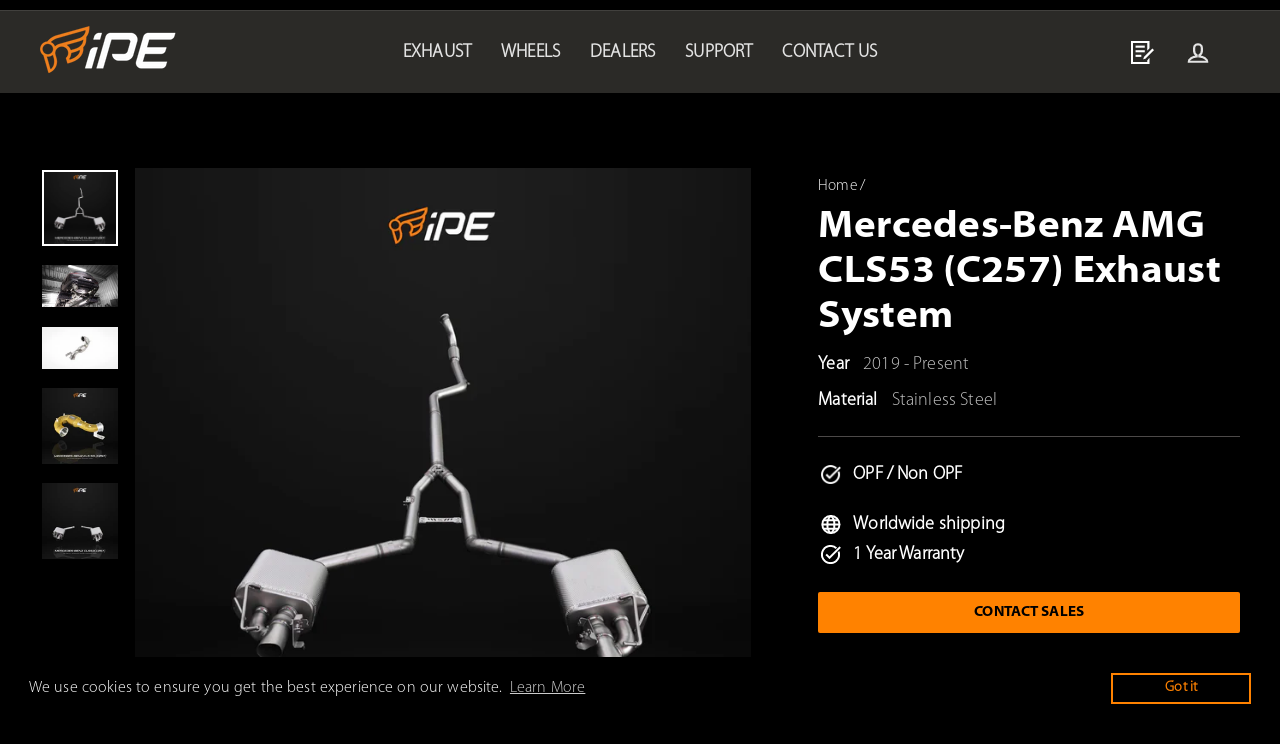

--- FILE ---
content_type: text/html; charset=utf-8
request_url: https://ipeofficial.com/products/mercedes-benz-amg-cls53-c257-exhaust
body_size: 73115
content:
<!doctype html>
<html class="no-js" lang="en" dir="ltr">
  <head>
    
    <meta charset="utf-8">
    <meta http-equiv="X-UA-Compatible" content="IE=edge,chrome=1">
    <meta name="viewport" content="width=device-width,initial-scale=1">

    <link rel="canonical" href="https://ipeofficial.com/products/mercedes-benz-amg-cls53-c257-exhaust">
    <link rel="preconnect" href="https://cdn.shopify.com">
    <link rel="preconnect" href="https://fonts.shopifycdn.com">
    <link rel="dns-prefetch" href="https://productreviews.shopifycdn.com">
    <link rel="dns-prefetch" href="https://ajax.googleapis.com">
    <link rel="dns-prefetch" href="https://maps.googleapis.com">
    <link rel="dns-prefetch" href="https://maps.gstatic.com">

    
    
<link rel="shortcut icon" href="//ipeofficial.com/cdn/shop/files/32x32p-06_767e23f0-530e-4411-bf23-c444e34cb751_32x32.png?v=1642842609" type="image/png"><title>Mercedes-Benz AMG CLS53 (C257) Exhaust System
&ndash; iPE Official
</title>
<meta name="description" content="iPE Valvetronic Exhaust System for Mercedes-Benz AMG CLS53 (C257). Full system available, downpipe / catless downpipe, front pipe, mid pipe and Muffler included. All upgrades are designed to deliver maximum performance gain and sound enhancement."><meta property="og:site_name" content="iPE Official">
  <meta property="og:url" content="https://ipeofficial.com/products/mercedes-benz-amg-cls53-c257-exhaust">
  <meta property="og:title" content="Mercedes-Benz AMG CLS53 (C257) Exhaust System">
  <meta property="og:type" content="product">
  <meta property="og:description" content="iPE Valvetronic Exhaust System for Mercedes-Benz AMG CLS53 (C257). Full system available, downpipe / catless downpipe, front pipe, mid pipe and Muffler included. All upgrades are designed to deliver maximum performance gain and sound enhancement."><meta property="og:image" content="http://ipeofficial.com/cdn/shop/files/11_079ba016-f5da-4bf5-97c3-bbbbd234b645.jpg?v=1755500594">
    <meta property="og:image:secure_url" content="https://ipeofficial.com/cdn/shop/files/11_079ba016-f5da-4bf5-97c3-bbbbd234b645.jpg?v=1755500594">
    <meta property="og:image:width" content="2048">
    <meta property="og:image:height" content="2048"><meta name="twitter:site" content="@">
  <meta name="twitter:card" content="summary_large_image">
  <meta name="twitter:title" content="Mercedes-Benz AMG CLS53 (C257) Exhaust System">
  <meta name="twitter:description" content="iPE Valvetronic Exhaust System for Mercedes-Benz AMG CLS53 (C257). Full system available, downpipe / catless downpipe, front pipe, mid pipe and Muffler included. All upgrades are designed to deliver maximum performance gain and sound enhancement.">
<style data-shopify>@font-face {
  font-family: "Fjalla One";
  font-weight: 400;
  font-style: normal;
  font-display: swap;
  src: url("//ipeofficial.com/cdn/fonts/fjalla_one/fjallaone_n4.262edaf1abaf5ed669f7ecd26fc3e24707a0ad85.woff2") format("woff2"),
       url("//ipeofficial.com/cdn/fonts/fjalla_one/fjallaone_n4.f67f40342efd2b34cae019d50b4b5c4da6fc5da7.woff") format("woff");
}

  @font-face {
  font-family: Barlow;
  font-weight: 500;
  font-style: normal;
  font-display: swap;
  src: url("//ipeofficial.com/cdn/fonts/barlow/barlow_n5.a193a1990790eba0cc5cca569d23799830e90f07.woff2") format("woff2"),
       url("//ipeofficial.com/cdn/fonts/barlow/barlow_n5.ae31c82169b1dc0715609b8cc6a610b917808358.woff") format("woff");
}


  @font-face {
  font-family: Barlow;
  font-weight: 600;
  font-style: normal;
  font-display: swap;
  src: url("//ipeofficial.com/cdn/fonts/barlow/barlow_n6.329f582a81f63f125e63c20a5a80ae9477df68e1.woff2") format("woff2"),
       url("//ipeofficial.com/cdn/fonts/barlow/barlow_n6.0163402e36247bcb8b02716880d0b39568412e9e.woff") format("woff");
}

  @font-face {
  font-family: Barlow;
  font-weight: 500;
  font-style: italic;
  font-display: swap;
  src: url("//ipeofficial.com/cdn/fonts/barlow/barlow_i5.714d58286997b65cd479af615cfa9bb0a117a573.woff2") format("woff2"),
       url("//ipeofficial.com/cdn/fonts/barlow/barlow_i5.0120f77e6447d3b5df4bbec8ad8c2d029d87fb21.woff") format("woff");
}

  @font-face {
  font-family: Barlow;
  font-weight: 600;
  font-style: italic;
  font-display: swap;
  src: url("//ipeofficial.com/cdn/fonts/barlow/barlow_i6.5a22bd20fb27bad4d7674cc6e666fb9c77d813bb.woff2") format("woff2"),
       url("//ipeofficial.com/cdn/fonts/barlow/barlow_i6.1c8787fcb59f3add01a87f21b38c7ef797e3b3a1.woff") format("woff");
}

</style><link href="//ipeofficial.com/cdn/shop/t/28/assets/theme.css?v=84588293161446216871751435877" rel="stylesheet" type="text/css" media="all" />
<style data-shopify>:root {
    --typeHeaderPrimary: "Fjalla One";
    --typeHeaderFallback: sans-serif;
    --typeHeaderSize: 45px;
    --typeHeaderWeight: 400;
    --typeHeaderLineHeight: 1.2;
    --typeHeaderSpacing: 0.15em;

    --typeBasePrimary:Barlow;
    --typeBaseFallback:sans-serif;
    --typeBaseSize: 18px;
    --typeBaseWeight: 500;
    --typeBaseSpacing: 0.05em;
    --typeBaseLineHeight: 1.4;

    --typeCollectionTitle: 23px;

    --iconWeight: 5px;
    --iconLinecaps: miter;

    
      --buttonRadius: 0px;
    

    --colorGridOverlayOpacity: 0.1;
  }

  .placeholder-content {
    background-image: linear-gradient(100deg, #000000 40%, #000000 63%, #000000 79%);
  }</style><script>
      document.documentElement.className = document.documentElement.className.replace('no-js', 'js');

      window.theme = window.theme || {};
      theme.routes = {
        home: "/",
        cart: "/cart.js",
        cartPage: "/cart",
        cartAdd: "/cart/add.js",
        cartChange: "/cart/change.js"
      };
      theme.strings = {
        soldOut: "Sold Out",
        unavailable: "Unavailable",
        inStockLabel: "In stock, ready to ship",
        stockLabel: "Low stock - [count] items left",
        willNotShipUntil: "Ready to ship [date]",
        willBeInStockAfter: "Back in stock [date]",
        waitingForStock: "Inventory on the way",
        savePrice: "Save [saved_amount]",
        cartEmpty: "Your cart is currently empty.",
        cartTermsConfirmation: "You must agree with the terms and conditions of sales to check out",
        searchCollections: "Collections:",
        searchPages: "Pages:",
        searchArticles: "Articles:"
      };
      theme.settings = {
        dynamicVariantsEnable: true,
        cartType: "drawer",
        isCustomerTemplate: false,
        moneyFormat: "\u003cspan class=transcy-money\u003e${{amount_no_decimals}}\u003c\/span\u003e",
        saveType: "percent",
        productImageSize: "square",
        productImageCover: false,
        predictiveSearch: true,
        predictiveSearchType: "product",
        quickView: true
      };
    </script>

    <script>window.performance && window.performance.mark && window.performance.mark('shopify.content_for_header.start');</script><meta name="facebook-domain-verification" content="s8a2lygczj83bj32l0t9v61qhcj7ta">
<meta name="google-site-verification" content="OhiG2WzCxVvtfn-NjQ49NKhAWN8IemOgB4Xe5W5mpZg">
<meta id="shopify-digital-wallet" name="shopify-digital-wallet" content="/60676833510/digital_wallets/dialog">
<meta name="shopify-checkout-api-token" content="71c92fd8aa1a111128b5f685d849bc5d">
<meta id="in-context-paypal-metadata" data-shop-id="60676833510" data-venmo-supported="false" data-environment="production" data-locale="en_US" data-paypal-v4="true" data-currency="USD">
<link rel="alternate" type="application/json+oembed" href="https://ipeofficial.com/products/mercedes-benz-amg-cls53-c257-exhaust.oembed">
<script async="async" src="/checkouts/internal/preloads.js?locale=en-US"></script>
<script id="shopify-features" type="application/json">{"accessToken":"71c92fd8aa1a111128b5f685d849bc5d","betas":["rich-media-storefront-analytics"],"domain":"ipeofficial.com","predictiveSearch":true,"shopId":60676833510,"locale":"en"}</script>
<script>var Shopify = Shopify || {};
Shopify.shop = "ipe-official.myshopify.com";
Shopify.locale = "en";
Shopify.currency = {"active":"USD","rate":"1.0"};
Shopify.country = "US";
Shopify.theme = {"name":"Dawn 2.0的副本","id":143633776870,"schema_name":"Custom","schema_version":"2.1","theme_store_id":null,"role":"main"};
Shopify.theme.handle = "null";
Shopify.theme.style = {"id":null,"handle":null};
Shopify.cdnHost = "ipeofficial.com/cdn";
Shopify.routes = Shopify.routes || {};
Shopify.routes.root = "/";</script>
<script type="module">!function(o){(o.Shopify=o.Shopify||{}).modules=!0}(window);</script>
<script>!function(o){function n(){var o=[];function n(){o.push(Array.prototype.slice.apply(arguments))}return n.q=o,n}var t=o.Shopify=o.Shopify||{};t.loadFeatures=n(),t.autoloadFeatures=n()}(window);</script>
<script id="shop-js-analytics" type="application/json">{"pageType":"product"}</script>
<script defer="defer" async type="module" src="//ipeofficial.com/cdn/shopifycloud/shop-js/modules/v2/client.init-shop-cart-sync_BT-GjEfc.en.esm.js"></script>
<script defer="defer" async type="module" src="//ipeofficial.com/cdn/shopifycloud/shop-js/modules/v2/chunk.common_D58fp_Oc.esm.js"></script>
<script defer="defer" async type="module" src="//ipeofficial.com/cdn/shopifycloud/shop-js/modules/v2/chunk.modal_xMitdFEc.esm.js"></script>
<script type="module">
  await import("//ipeofficial.com/cdn/shopifycloud/shop-js/modules/v2/client.init-shop-cart-sync_BT-GjEfc.en.esm.js");
await import("//ipeofficial.com/cdn/shopifycloud/shop-js/modules/v2/chunk.common_D58fp_Oc.esm.js");
await import("//ipeofficial.com/cdn/shopifycloud/shop-js/modules/v2/chunk.modal_xMitdFEc.esm.js");

  window.Shopify.SignInWithShop?.initShopCartSync?.({"fedCMEnabled":true,"windoidEnabled":true});

</script>
<script>(function() {
  var isLoaded = false;
  function asyncLoad() {
    if (isLoaded) return;
    isLoaded = true;
    var urls = ["https:\/\/cdn.shopify.com\/s\/files\/1\/0606\/7683\/3510\/t\/12\/assets\/globo.formbuilder.init.js?v=1639323617\u0026shop=ipe-official.myshopify.com","https:\/\/cdn.shopify.com\/s\/files\/1\/0606\/7683\/3510\/t\/23\/assets\/booster_eu_cookie_60676833510.js?v=1686133230\u0026shop=ipe-official.myshopify.com","https:\/\/www.improvedcontactform.com\/icf.js?shop=ipe-official.myshopify.com"];
    for (var i = 0; i < urls.length; i++) {
      var s = document.createElement('script');
      s.type = 'text/javascript';
      s.async = true;
      s.src = urls[i];
      var x = document.getElementsByTagName('script')[0];
      x.parentNode.insertBefore(s, x);
    }
  };
  if(window.attachEvent) {
    window.attachEvent('onload', asyncLoad);
  } else {
    window.addEventListener('load', asyncLoad, false);
  }
})();</script>
<script id="__st">var __st={"a":60676833510,"offset":28800,"reqid":"f1360662-b722-4663-8cfe-b67284329e5f-1769321773","pageurl":"ipeofficial.com\/products\/mercedes-benz-amg-cls53-c257-exhaust","u":"0e22bc3446d4","p":"product","rtyp":"product","rid":7550671093990};</script>
<script>window.ShopifyPaypalV4VisibilityTracking = true;</script>
<script id="form-persister">!function(){'use strict';const t='contact',e='new_comment',n=[[t,t],['blogs',e],['comments',e],[t,'customer']],o='password',r='form_key',c=['recaptcha-v3-token','g-recaptcha-response','h-captcha-response',o],s=()=>{try{return window.sessionStorage}catch{return}},i='__shopify_v',u=t=>t.elements[r],a=function(){const t=[...n].map((([t,e])=>`form[action*='/${t}']:not([data-nocaptcha='true']) input[name='form_type'][value='${e}']`)).join(',');var e;return e=t,()=>e?[...document.querySelectorAll(e)].map((t=>t.form)):[]}();function m(t){const e=u(t);a().includes(t)&&(!e||!e.value)&&function(t){try{if(!s())return;!function(t){const e=s();if(!e)return;const n=u(t);if(!n)return;const o=n.value;o&&e.removeItem(o)}(t);const e=Array.from(Array(32),(()=>Math.random().toString(36)[2])).join('');!function(t,e){u(t)||t.append(Object.assign(document.createElement('input'),{type:'hidden',name:r})),t.elements[r].value=e}(t,e),function(t,e){const n=s();if(!n)return;const r=[...t.querySelectorAll(`input[type='${o}']`)].map((({name:t})=>t)),u=[...c,...r],a={};for(const[o,c]of new FormData(t).entries())u.includes(o)||(a[o]=c);n.setItem(e,JSON.stringify({[i]:1,action:t.action,data:a}))}(t,e)}catch(e){console.error('failed to persist form',e)}}(t)}const f=t=>{if('true'===t.dataset.persistBound)return;const e=function(t,e){const n=function(t){return'function'==typeof t.submit?t.submit:HTMLFormElement.prototype.submit}(t).bind(t);return function(){let t;return()=>{t||(t=!0,(()=>{try{e(),n()}catch(t){(t=>{console.error('form submit failed',t)})(t)}})(),setTimeout((()=>t=!1),250))}}()}(t,(()=>{m(t)}));!function(t,e){if('function'==typeof t.submit&&'function'==typeof e)try{t.submit=e}catch{}}(t,e),t.addEventListener('submit',(t=>{t.preventDefault(),e()})),t.dataset.persistBound='true'};!function(){function t(t){const e=(t=>{const e=t.target;return e instanceof HTMLFormElement?e:e&&e.form})(t);e&&m(e)}document.addEventListener('submit',t),document.addEventListener('DOMContentLoaded',(()=>{const e=a();for(const t of e)f(t);var n;n=document.body,new window.MutationObserver((t=>{for(const e of t)if('childList'===e.type&&e.addedNodes.length)for(const t of e.addedNodes)1===t.nodeType&&'FORM'===t.tagName&&a().includes(t)&&f(t)})).observe(n,{childList:!0,subtree:!0,attributes:!1}),document.removeEventListener('submit',t)}))}()}();</script>
<script integrity="sha256-4kQ18oKyAcykRKYeNunJcIwy7WH5gtpwJnB7kiuLZ1E=" data-source-attribution="shopify.loadfeatures" defer="defer" src="//ipeofficial.com/cdn/shopifycloud/storefront/assets/storefront/load_feature-a0a9edcb.js" crossorigin="anonymous"></script>
<script data-source-attribution="shopify.dynamic_checkout.dynamic.init">var Shopify=Shopify||{};Shopify.PaymentButton=Shopify.PaymentButton||{isStorefrontPortableWallets:!0,init:function(){window.Shopify.PaymentButton.init=function(){};var t=document.createElement("script");t.src="https://ipeofficial.com/cdn/shopifycloud/portable-wallets/latest/portable-wallets.en.js",t.type="module",document.head.appendChild(t)}};
</script>
<script data-source-attribution="shopify.dynamic_checkout.buyer_consent">
  function portableWalletsHideBuyerConsent(e){var t=document.getElementById("shopify-buyer-consent"),n=document.getElementById("shopify-subscription-policy-button");t&&n&&(t.classList.add("hidden"),t.setAttribute("aria-hidden","true"),n.removeEventListener("click",e))}function portableWalletsShowBuyerConsent(e){var t=document.getElementById("shopify-buyer-consent"),n=document.getElementById("shopify-subscription-policy-button");t&&n&&(t.classList.remove("hidden"),t.removeAttribute("aria-hidden"),n.addEventListener("click",e))}window.Shopify?.PaymentButton&&(window.Shopify.PaymentButton.hideBuyerConsent=portableWalletsHideBuyerConsent,window.Shopify.PaymentButton.showBuyerConsent=portableWalletsShowBuyerConsent);
</script>
<script data-source-attribution="shopify.dynamic_checkout.cart.bootstrap">document.addEventListener("DOMContentLoaded",(function(){function t(){return document.querySelector("shopify-accelerated-checkout-cart, shopify-accelerated-checkout")}if(t())Shopify.PaymentButton.init();else{new MutationObserver((function(e,n){t()&&(Shopify.PaymentButton.init(),n.disconnect())})).observe(document.body,{childList:!0,subtree:!0})}}));
</script>
<script id='scb4127' type='text/javascript' async='' src='https://ipeofficial.com/cdn/shopifycloud/privacy-banner/storefront-banner.js'></script><link id="shopify-accelerated-checkout-styles" rel="stylesheet" media="screen" href="https://ipeofficial.com/cdn/shopifycloud/portable-wallets/latest/accelerated-checkout-backwards-compat.css" crossorigin="anonymous">
<style id="shopify-accelerated-checkout-cart">
        #shopify-buyer-consent {
  margin-top: 1em;
  display: inline-block;
  width: 100%;
}

#shopify-buyer-consent.hidden {
  display: none;
}

#shopify-subscription-policy-button {
  background: none;
  border: none;
  padding: 0;
  text-decoration: underline;
  font-size: inherit;
  cursor: pointer;
}

#shopify-subscription-policy-button::before {
  box-shadow: none;
}

      </style>

<script>window.performance && window.performance.mark && window.performance.mark('shopify.content_for_header.end');</script>

    <script src="//ipeofficial.com/cdn/shop/t/28/assets/vendor-scripts-v10.js" defer="defer"></script><script src="//ipeofficial.com/cdn/shop/t/28/assets/theme.js?v=140544042177520597461725264542" defer="defer"></script><link href="//ipeofficial.com/cdn/shop/t/28/assets/ubso.scss.css?v=115968528496020956821753332502" rel="stylesheet" type="text/css" media="all" />
    <link
      rel="stylesheet"
      href="https://cdnjs.cloudflare.com/ajax/libs/slick-carousel/1.8.1/slick-theme.min.css"
      integrity="sha512-17EgCFERpgZKcm0j0fEq1YCJuyAWdz9KUtv1EjVuaOz8pDnh/0nZxmU6BBXwaaxqoi9PQXnRWqlcDB027hgv9A=="
      crossorigin="anonymous"
      referrerpolicy="no-referrer"
    >


    
    <!-- bome: 1271tc: 22/04 -->
<style>
/* mobile */
.transcy-switcher-dropdown .transcy-select-only-type .transcy-select-items, .transcy-switcher-manual .transcy-select-only-type .transcy-select-items {
    margin-top: 33em;
  margin-left: 8em;}
/*  destop  */
/*   .transcy-switcher-manual .transcy-switcher-dropdown .transcy-switcher-content, .transcy-switcher-manual .transcy-switcher-dropdown .transcy-select-only-type .transcy-select-items {
    position: absolute!important;
    top: -30em!important;}
 */
</style>

    <!-- Google Tag Manager -->
    <script>
      (function(w,d,s,l,i){w[l]=w[l]||[];w[l].push({'gtm.start':
      new Date().getTime(),event:'gtm.js'});var f=d.getElementsByTagName(s)[0],
      j=d.createElement(s),dl=l!='dataLayer'?'&l='+l:'';j.async=true;j.src=
      'https://www.googletagmanager.com/gtm.js?id='+i+dl;f.parentNode.insertBefore(j,f);
      })(window,document,'script','dataLayer','GTM-NCRRCW3');
    </script>
    <!-- End Google Tag Manager -->
    <script>
      document.addEventListener("DOMContentLoaded", function () {
          function _transcyReplaceTagTranscy(node) {
              node.childNodes.forEach(function (el) {
                  if (el.nodeType === 3) {  // If this is a text node, replace the text
                      if (el.nodeValue.trim() !== "" && (el.nodeValue.includes('<tc>') || el.nodeValue.includes('</tc>') || el.nodeValue.includes('<transcy>') || el.nodeValue.includes('</transcy>'))) {
                          el.nodeValue = el.nodeValue.replace('<tc>', '').replace('</tc>', '').replace('<transcy>', '').replace('</transcy>', '').replace(/&amp;/gi, "&");
                      }
                  } else { // Else recurse on this node
                      _transcyReplaceTagTranscy(el);
                  }
              })
          }
          setTimeout(function(){
              [].forEach.call(document.body.getElementsByTagName('*'), function (element) {
                  _transcyReplaceTagTranscy(element)
              });
          }, 500);
      });
    </script>
    
    
 <script>
 let ps_apiURI = "https://swift-api.perfectapps.io/api";
 let ps_storeUrl = "https://swift.perfectapps.io";
 let ps_productId = "7550671093990";
 </script> 
  
 
  

<!-- BEGIN app block: shopify://apps/transcy/blocks/switcher_embed_block/bce4f1c0-c18c-43b0-b0b2-a1aefaa44573 --><!-- BEGIN app snippet: fa_translate_core --><script>
    (function () {
        console.log("transcy ignore convert TC value",typeof transcy_ignoreConvertPrice != "undefined");
        
        function addMoneyTag(mutations, observer) {
            let currencyCookie = getCookieCore("transcy_currency");
            
            let shopifyCurrencyRegex = buildXPathQuery(
                window.ShopifyTC.shopifyCurrency.price_currency
            );
            let currencyRegex = buildCurrencyRegex(window.ShopifyTC.shopifyCurrency.price_currency)
            let tempTranscy = document.evaluate(shopifyCurrencyRegex, document, null, XPathResult.ORDERED_NODE_SNAPSHOT_TYPE, null);
            for (let iTranscy = 0; iTranscy < tempTranscy.snapshotLength; iTranscy++) {
                let elTranscy = tempTranscy.snapshotItem(iTranscy);
                if (elTranscy.innerHTML &&
                !elTranscy.classList.contains('transcy-money') && (typeof transcy_ignoreConvertPrice == "undefined" ||
                !transcy_ignoreConvertPrice?.some(className => elTranscy.classList?.contains(className))) && elTranscy?.childNodes?.length == 1) {
                    if (!window.ShopifyTC?.shopifyCurrency?.price_currency || currencyCookie == window.ShopifyTC?.currency?.active || !currencyCookie) {
                        addClassIfNotExists(elTranscy, 'notranslate');
                        continue;
                    }

                    elTranscy.classList.add('transcy-money');
                    let innerHTML = replaceMatches(elTranscy?.textContent, currencyRegex);
                    elTranscy.innerHTML = innerHTML;
                    if (!innerHTML.includes("tc-money")) {
                        addClassIfNotExists(elTranscy, 'notranslate');
                    }
                } 
                if (elTranscy.classList.contains('transcy-money') && !elTranscy?.innerHTML?.includes("tc-money")) {
                    addClassIfNotExists(elTranscy, 'notranslate');
                }
            }
        }
    
        function logChangesTranscy(mutations, observer) {
            const xpathQuery = `
                //*[text()[contains(.,"•tc")]] |
                //*[text()[contains(.,"tc")]] |
                //*[text()[contains(.,"transcy")]] |
                //textarea[@placeholder[contains(.,"transcy")]] |
                //textarea[@placeholder[contains(.,"tc")]] |
                //select[@placeholder[contains(.,"transcy")]] |
                //select[@placeholder[contains(.,"tc")]] |
                //input[@placeholder[contains(.,"tc")]] |
                //input[@value[contains(.,"tc")]] |
                //input[@value[contains(.,"transcy")]] |
                //*[text()[contains(.,"TC")]] |
                //textarea[@placeholder[contains(.,"TC")]] |
                //select[@placeholder[contains(.,"TC")]] |
                //input[@placeholder[contains(.,"TC")]] |
                //input[@value[contains(.,"TC")]]
            `;
            let tempTranscy = document.evaluate(xpathQuery, document, null, XPathResult.ORDERED_NODE_SNAPSHOT_TYPE, null);
            for (let iTranscy = 0; iTranscy < tempTranscy.snapshotLength; iTranscy++) {
                let elTranscy = tempTranscy.snapshotItem(iTranscy);
                let innerHtmlTranscy = elTranscy?.innerHTML ? elTranscy.innerHTML : "";
                if (innerHtmlTranscy && !["SCRIPT", "LINK", "STYLE"].includes(elTranscy.nodeName)) {
                    const textToReplace = [
                        '&lt;•tc&gt;', '&lt;/•tc&gt;', '&lt;tc&gt;', '&lt;/tc&gt;',
                        '&lt;transcy&gt;', '&lt;/transcy&gt;', '&amp;lt;tc&amp;gt;',
                        '&amp;lt;/tc&amp;gt;', '&lt;TRANSCY&gt;', '&lt;/TRANSCY&gt;',
                        '&lt;TC&gt;', '&lt;/TC&gt;'
                    ];
                    let containsTag = textToReplace.some(tag => innerHtmlTranscy.includes(tag));
                    if (containsTag) {
                        textToReplace.forEach(tag => {
                            innerHtmlTranscy = innerHtmlTranscy.replaceAll(tag, '');
                        });
                        elTranscy.innerHTML = innerHtmlTranscy;
                        elTranscy.setAttribute('translate', 'no');
                    }
    
                    const tagsToReplace = ['<•tc>', '</•tc>', '<tc>', '</tc>', '<transcy>', '</transcy>', '<TC>', '</TC>', '<TRANSCY>', '</TRANSCY>'];
                    if (tagsToReplace.some(tag => innerHtmlTranscy.includes(tag))) {
                        innerHtmlTranscy = innerHtmlTranscy.replace(/<(|\/)transcy>|<(|\/)tc>|<(|\/)•tc>/gi, "");
                        elTranscy.innerHTML = innerHtmlTranscy;
                        elTranscy.setAttribute('translate', 'no');
                    }
                }
                if (["INPUT"].includes(elTranscy.nodeName)) {
                    let valueInputTranscy = elTranscy.value.replaceAll("&lt;tc&gt;", "").replaceAll("&lt;/tc&gt;", "").replace(/<(|\/)transcy>|<(|\/)tc>/gi, "");
                    elTranscy.value = valueInputTranscy
                }
    
                if (["INPUT", "SELECT", "TEXTAREA"].includes(elTranscy.nodeName)) {
                    elTranscy.placeholder = elTranscy.placeholder.replaceAll("&lt;tc&gt;", "").replaceAll("&lt;/tc&gt;", "").replace(/<(|\/)transcy>|<(|\/)tc>/gi, "");
                }
            }
            addMoneyTag(mutations, observer)
        }
        const observerOptionsTranscy = {
            subtree: true,
            childList: true
        };
        const observerTranscy = new MutationObserver(logChangesTranscy);
        observerTranscy.observe(document.documentElement, observerOptionsTranscy);
    })();

    const addClassIfNotExists = (element, className) => {
        if (!element.classList.contains(className)) {
            element.classList.add(className);
        }
    };
    
    const replaceMatches = (content, currencyRegex) => {
        let arrCurrencies = content.match(currencyRegex);
    
        if (arrCurrencies?.length && content === arrCurrencies[0]) {
            return content;
        }
        return (
            arrCurrencies?.reduce((string, oldVal, index) => {
                const hasSpaceBefore = string.match(new RegExp(`\\s${oldVal}`));
                const hasSpaceAfter = string.match(new RegExp(`${oldVal}\\s`));
                let eleCurrencyConvert = `<tc-money translate="no">${arrCurrencies[index]}</tc-money>`;
                if (hasSpaceBefore) eleCurrencyConvert = ` ${eleCurrencyConvert}`;
                if (hasSpaceAfter) eleCurrencyConvert = `${eleCurrencyConvert} `;
                if (string.includes("tc-money")) {
                    return string;
                }
                return string?.replaceAll(oldVal, eleCurrencyConvert);
            }, content) || content
        );
        return result;
    };
    
    const unwrapCurrencySpan = (text) => {
        return text.replace(/<span[^>]*>(.*?)<\/span>/gi, "$1");
    };

    const getSymbolsAndCodes = (text)=>{
        let numberPattern = "\\d+(?:[.,]\\d+)*(?:[.,]\\d+)?(?:\\s?\\d+)?"; // Chỉ tối đa 1 khoảng trắng
        let textWithoutCurrencySpan = unwrapCurrencySpan(text);
        let symbolsAndCodes = textWithoutCurrencySpan
            .trim()
            .replace(new RegExp(numberPattern, "g"), "")
            .split(/\s+/) // Loại bỏ khoảng trắng dư thừa
            .filter((el) => el);

        if (!Array.isArray(symbolsAndCodes) || symbolsAndCodes.length === 0) {
            throw new Error("symbolsAndCodes must be a non-empty array.");
        }

        return symbolsAndCodes;
    }
    
    const buildCurrencyRegex = (text) => {
       let symbolsAndCodes = getSymbolsAndCodes(text)
       let patterns = createCurrencyRegex(symbolsAndCodes)

       return new RegExp(`(${patterns.join("|")})`, "g");
    };

    const createCurrencyRegex = (symbolsAndCodes)=>{
        const escape = (str) => str.replace(/[-/\\^$*+?.()|[\]{}]/g, "\\$&");
        const [s1, s2] = [escape(symbolsAndCodes[0]), escape(symbolsAndCodes[1] || "")];
        const space = "\\s?";
        const numberPattern = "\\d+(?:[.,]\\d+)*(?:[.,]\\d+)?(?:\\s?\\d+)?"; 
        const patterns = [];
        if (s1 && s2) {
            patterns.push(
                `${s1}${space}${numberPattern}${space}${s2}`,
                `${s2}${space}${numberPattern}${space}${s1}`,
                `${s2}${space}${s1}${space}${numberPattern}`,
                `${s1}${space}${s2}${space}${numberPattern}`
            );
        }
        if (s1) {
            patterns.push(`${s1}${space}${numberPattern}`);
            patterns.push(`${numberPattern}${space}${s1}`);
        }

        if (s2) {
            patterns.push(`${s2}${space}${numberPattern}`);
            patterns.push(`${numberPattern}${space}${s2}`);
        }
        return patterns;
    }
    
    const getCookieCore = function (name) {
        var nameEQ = name + "=";
        var ca = document.cookie.split(';');
        for (var i = 0; i < ca.length; i++) {
            var c = ca[i];
            while (c.charAt(0) == ' ') c = c.substring(1, c.length);
            if (c.indexOf(nameEQ) == 0) return c.substring(nameEQ.length, c.length);
        }
        return null;
    };
    
    const buildXPathQuery = (text) => {
        let numberPattern = "\\d+(?:[.,]\\d+)*"; // Bỏ `matches()`
        let symbolAndCodes = text.replace(/<span[^>]*>(.*?)<\/span>/gi, "$1")
            .trim()
            .replace(new RegExp(numberPattern, "g"), "")
            .split(" ")
            ?.filter((el) => el);
    
        if (!symbolAndCodes || !Array.isArray(symbolAndCodes) || symbolAndCodes.length === 0) {
            throw new Error("symbolAndCodes must be a non-empty array.");
        }
    
        // Escape ký tự đặc biệt trong XPath
        const escapeXPath = (str) => str.replace(/(["'])/g, "\\$1");
    
        // Danh sách thẻ HTML cần tìm
        const allowedTags = ["div", "span", "p", "strong", "b", "h1", "h2", "h3", "h4", "h5", "h6", "td", "li", "font", "dd", 'a', 'font', 's'];
    
        // Tạo điều kiện contains() cho từng symbol hoặc code
        const conditions = symbolAndCodes
            .map((symbol) =>
                `(contains(text(), "${escapeXPath(symbol)}") and (contains(text(), "0") or contains(text(), "1") or contains(text(), "2") or contains(text(), "3") or contains(text(), "4") or contains(text(), "5") or contains(text(), "6") or contains(text(), "7") or contains(text(), "8") or contains(text(), "9")) )`
            )
            .join(" or ");
    
        // Tạo XPath Query (Chỉ tìm trong các thẻ HTML, không tìm trong input)
        const xpathQuery = allowedTags
            .map((tag) => `//${tag}[${conditions}]`)
            .join(" | ");
    
        return xpathQuery;
    };
    
    window.ShopifyTC = {};
    ShopifyTC.shop = "ipeofficial.com";
    ShopifyTC.locale = "en";
    ShopifyTC.currency = {"active":"USD", "rate":""};
    ShopifyTC.country = "US";
    ShopifyTC.designMode = false;
    ShopifyTC.theme = {};
    ShopifyTC.cdnHost = "";
    ShopifyTC.routes = {};
    ShopifyTC.routes.root = "/";
    ShopifyTC.store_id = 60676833510;
    ShopifyTC.page_type = "product";
    ShopifyTC.resource_id = "";
    ShopifyTC.resource_description = "";
    ShopifyTC.market_id = 368214246;
    switch (ShopifyTC.page_type) {
        case "product":
            ShopifyTC.resource_id = 7550671093990;
            ShopifyTC.resource_description = "1.Improper adjustments made during installation may result in short-term to permanent damages to the iPE exhaust system and\/or your vehicle.\u003cbr\u003e\niPE will not be held responsible for any damages to the vehicle, and warranties on our products will be voided if the damages occurred due to improper installation.If you have any trouble installing the system please contact your authorized dealer! \u003cbr\u003e\n\u003cbr\u003e\n2. The manufacturer, importer or dealer shall not be liable for any incidental damage including personal injury or any other damages caused by improper installation or operation of the iPE exhaust system. When installing the iPE exhaust system be careful that the exhaust system does not touch other parts sensitive to high temperature.\u003cbr\u003e\n\u003cbr\u003e\n3. iPE makes no representation or warranties with regard to damage caused by the improper installation, use and maintenance of the iPE exhaust system. The warranty is limited to defects recognized by our technical department and of normal use only, and excludes items subject to normal wear and tear(gaskets and damping wool). The warranty is voided in case of accidents, modifications, improper or competition uses.\u003cbr\u003e\n\u003cbr\u003e\n*Actual product may vary due to product enhancement. iPE reserves the right to revise, change, explain the product.\u003cbr\u003e\n*iPE Catback System ONLY fit on Left Hand Drive Model "
            break;
        case "article":
            ShopifyTC.resource_id = null;
            ShopifyTC.resource_description = null
            break;
        case "blog":
            ShopifyTC.resource_id = null;
            break;
        case "collection":
            ShopifyTC.resource_id = null;
            ShopifyTC.resource_description = null
            break;
        case "policy":
            ShopifyTC.resource_id = null;
            ShopifyTC.resource_description = null
            break;
        case "page":
            ShopifyTC.resource_id = null;
            ShopifyTC.resource_description = null
            break;
        default:
            break;
    }

    window.ShopifyTC.shopifyCurrency={
        "price": `0`,
        "price_currency": `<span class=transcy-money>$0 USD</span>`,
        "currency": `USD`
    }


    if(typeof(transcy_appEmbed) == 'undefined'){
        transcy_switcherVersion = "1755855344";
        transcy_productMediaVersion = "";
        transcy_collectionMediaVersion = "";
        transcy_otherMediaVersion = "";
        transcy_productId = "7550671093990";
        transcy_shopName = "iPE Official";
        transcy_currenciesPaymentPublish = [];
        transcy_curencyDefault = "USD";transcy_currenciesPaymentPublish.push("USD");
        transcy_shopifyLocales = [{"shop_locale":{"locale":"en","enabled":true,"primary":true,"published":true}}];
        transcy_moneyFormat = "<span class=transcy-money>${{amount_no_decimals}}</span>";

        function domLoadedTranscy () {
            let cdnScriptTC = typeof(transcy_cdn) != 'undefined' ? (transcy_cdn+'/transcy.js') : "https://cdn.shopify.com/extensions/019bbfa6-be8b-7e64-b8d4-927a6591272a/transcy-294/assets/transcy.js";
            let cdnLinkTC = typeof(transcy_cdn) != 'undefined' ? (transcy_cdn+'/transcy.css') :  "https://cdn.shopify.com/extensions/019bbfa6-be8b-7e64-b8d4-927a6591272a/transcy-294/assets/transcy.css";
            let scriptTC = document.createElement('script');
            scriptTC.type = 'text/javascript';
            scriptTC.defer = true;
            scriptTC.src = cdnScriptTC;
            scriptTC.id = "transcy-script";
            document.head.appendChild(scriptTC);

            let linkTC = document.createElement('link');
            linkTC.rel = 'stylesheet'; 
            linkTC.type = 'text/css';
            linkTC.href = cdnLinkTC;
            linkTC.id = "transcy-style";
            document.head.appendChild(linkTC); 
        }


        if (document.readyState === 'interactive' || document.readyState === 'complete') {
            domLoadedTranscy();
        } else {
            document.addEventListener("DOMContentLoaded", function () {
                domLoadedTranscy();
            });
        }
    }
</script>
<!-- END app snippet -->


<!-- END app block --><!-- BEGIN app block: shopify://apps/pagefly-page-builder/blocks/app-embed/83e179f7-59a0-4589-8c66-c0dddf959200 -->

<!-- BEGIN app snippet: pagefly-cro-ab-testing-main -->







<script>
  ;(function () {
    const url = new URL(window.location)
    const viewParam = url.searchParams.get('view')
    if (viewParam && viewParam.includes('variant-pf-')) {
      url.searchParams.set('pf_v', viewParam)
      url.searchParams.delete('view')
      window.history.replaceState({}, '', url)
    }
  })()
</script>



<script type='module'>
  
  window.PAGEFLY_CRO = window.PAGEFLY_CRO || {}

  window.PAGEFLY_CRO['data_debug'] = {
    original_template_suffix: "exhaust",
    allow_ab_test: false,
    ab_test_start_time: 0,
    ab_test_end_time: 0,
    today_date_time: 1769321773000,
  }
  window.PAGEFLY_CRO['GA4'] = { enabled: false}
</script>

<!-- END app snippet -->








  <script src='https://cdn.shopify.com/extensions/019bb4f9-aed6-78a3-be91-e9d44663e6bf/pagefly-page-builder-215/assets/pagefly-helper.js' defer='defer'></script>

  <script src='https://cdn.shopify.com/extensions/019bb4f9-aed6-78a3-be91-e9d44663e6bf/pagefly-page-builder-215/assets/pagefly-general-helper.js' defer='defer'></script>

  <script src='https://cdn.shopify.com/extensions/019bb4f9-aed6-78a3-be91-e9d44663e6bf/pagefly-page-builder-215/assets/pagefly-snap-slider.js' defer='defer'></script>

  <script src='https://cdn.shopify.com/extensions/019bb4f9-aed6-78a3-be91-e9d44663e6bf/pagefly-page-builder-215/assets/pagefly-slideshow-v3.js' defer='defer'></script>

  <script src='https://cdn.shopify.com/extensions/019bb4f9-aed6-78a3-be91-e9d44663e6bf/pagefly-page-builder-215/assets/pagefly-slideshow-v4.js' defer='defer'></script>

  <script src='https://cdn.shopify.com/extensions/019bb4f9-aed6-78a3-be91-e9d44663e6bf/pagefly-page-builder-215/assets/pagefly-glider.js' defer='defer'></script>

  <script src='https://cdn.shopify.com/extensions/019bb4f9-aed6-78a3-be91-e9d44663e6bf/pagefly-page-builder-215/assets/pagefly-slideshow-v1-v2.js' defer='defer'></script>

  <script src='https://cdn.shopify.com/extensions/019bb4f9-aed6-78a3-be91-e9d44663e6bf/pagefly-page-builder-215/assets/pagefly-product-media.js' defer='defer'></script>

  <script src='https://cdn.shopify.com/extensions/019bb4f9-aed6-78a3-be91-e9d44663e6bf/pagefly-page-builder-215/assets/pagefly-product.js' defer='defer'></script>


<script id='pagefly-helper-data' type='application/json'>
  {
    "page_optimization": {
      "assets_prefetching": false
    },
    "elements_asset_mapper": {
      "Accordion": "https://cdn.shopify.com/extensions/019bb4f9-aed6-78a3-be91-e9d44663e6bf/pagefly-page-builder-215/assets/pagefly-accordion.js",
      "Accordion3": "https://cdn.shopify.com/extensions/019bb4f9-aed6-78a3-be91-e9d44663e6bf/pagefly-page-builder-215/assets/pagefly-accordion3.js",
      "CountDown": "https://cdn.shopify.com/extensions/019bb4f9-aed6-78a3-be91-e9d44663e6bf/pagefly-page-builder-215/assets/pagefly-countdown.js",
      "GMap1": "https://cdn.shopify.com/extensions/019bb4f9-aed6-78a3-be91-e9d44663e6bf/pagefly-page-builder-215/assets/pagefly-gmap.js",
      "GMap2": "https://cdn.shopify.com/extensions/019bb4f9-aed6-78a3-be91-e9d44663e6bf/pagefly-page-builder-215/assets/pagefly-gmap.js",
      "GMapBasicV2": "https://cdn.shopify.com/extensions/019bb4f9-aed6-78a3-be91-e9d44663e6bf/pagefly-page-builder-215/assets/pagefly-gmap.js",
      "GMapAdvancedV2": "https://cdn.shopify.com/extensions/019bb4f9-aed6-78a3-be91-e9d44663e6bf/pagefly-page-builder-215/assets/pagefly-gmap.js",
      "HTML.Video": "https://cdn.shopify.com/extensions/019bb4f9-aed6-78a3-be91-e9d44663e6bf/pagefly-page-builder-215/assets/pagefly-htmlvideo.js",
      "HTML.Video2": "https://cdn.shopify.com/extensions/019bb4f9-aed6-78a3-be91-e9d44663e6bf/pagefly-page-builder-215/assets/pagefly-htmlvideo2.js",
      "HTML.Video3": "https://cdn.shopify.com/extensions/019bb4f9-aed6-78a3-be91-e9d44663e6bf/pagefly-page-builder-215/assets/pagefly-htmlvideo2.js",
      "BackgroundVideo": "https://cdn.shopify.com/extensions/019bb4f9-aed6-78a3-be91-e9d44663e6bf/pagefly-page-builder-215/assets/pagefly-htmlvideo2.js",
      "Instagram": "https://cdn.shopify.com/extensions/019bb4f9-aed6-78a3-be91-e9d44663e6bf/pagefly-page-builder-215/assets/pagefly-instagram.js",
      "Instagram2": "https://cdn.shopify.com/extensions/019bb4f9-aed6-78a3-be91-e9d44663e6bf/pagefly-page-builder-215/assets/pagefly-instagram.js",
      "Insta3": "https://cdn.shopify.com/extensions/019bb4f9-aed6-78a3-be91-e9d44663e6bf/pagefly-page-builder-215/assets/pagefly-instagram3.js",
      "Tabs": "https://cdn.shopify.com/extensions/019bb4f9-aed6-78a3-be91-e9d44663e6bf/pagefly-page-builder-215/assets/pagefly-tab.js",
      "Tabs3": "https://cdn.shopify.com/extensions/019bb4f9-aed6-78a3-be91-e9d44663e6bf/pagefly-page-builder-215/assets/pagefly-tab3.js",
      "ProductBox": "https://cdn.shopify.com/extensions/019bb4f9-aed6-78a3-be91-e9d44663e6bf/pagefly-page-builder-215/assets/pagefly-cart.js",
      "FBPageBox2": "https://cdn.shopify.com/extensions/019bb4f9-aed6-78a3-be91-e9d44663e6bf/pagefly-page-builder-215/assets/pagefly-facebook.js",
      "FBLikeButton2": "https://cdn.shopify.com/extensions/019bb4f9-aed6-78a3-be91-e9d44663e6bf/pagefly-page-builder-215/assets/pagefly-facebook.js",
      "TwitterFeed2": "https://cdn.shopify.com/extensions/019bb4f9-aed6-78a3-be91-e9d44663e6bf/pagefly-page-builder-215/assets/pagefly-twitter.js",
      "Paragraph4": "https://cdn.shopify.com/extensions/019bb4f9-aed6-78a3-be91-e9d44663e6bf/pagefly-page-builder-215/assets/pagefly-paragraph4.js",

      "AliReviews": "https://cdn.shopify.com/extensions/019bb4f9-aed6-78a3-be91-e9d44663e6bf/pagefly-page-builder-215/assets/pagefly-3rd-elements.js",
      "BackInStock": "https://cdn.shopify.com/extensions/019bb4f9-aed6-78a3-be91-e9d44663e6bf/pagefly-page-builder-215/assets/pagefly-3rd-elements.js",
      "GloboBackInStock": "https://cdn.shopify.com/extensions/019bb4f9-aed6-78a3-be91-e9d44663e6bf/pagefly-page-builder-215/assets/pagefly-3rd-elements.js",
      "GrowaveWishlist": "https://cdn.shopify.com/extensions/019bb4f9-aed6-78a3-be91-e9d44663e6bf/pagefly-page-builder-215/assets/pagefly-3rd-elements.js",
      "InfiniteOptionsShopPad": "https://cdn.shopify.com/extensions/019bb4f9-aed6-78a3-be91-e9d44663e6bf/pagefly-page-builder-215/assets/pagefly-3rd-elements.js",
      "InkybayProductPersonalizer": "https://cdn.shopify.com/extensions/019bb4f9-aed6-78a3-be91-e9d44663e6bf/pagefly-page-builder-215/assets/pagefly-3rd-elements.js",
      "LimeSpot": "https://cdn.shopify.com/extensions/019bb4f9-aed6-78a3-be91-e9d44663e6bf/pagefly-page-builder-215/assets/pagefly-3rd-elements.js",
      "Loox": "https://cdn.shopify.com/extensions/019bb4f9-aed6-78a3-be91-e9d44663e6bf/pagefly-page-builder-215/assets/pagefly-3rd-elements.js",
      "Opinew": "https://cdn.shopify.com/extensions/019bb4f9-aed6-78a3-be91-e9d44663e6bf/pagefly-page-builder-215/assets/pagefly-3rd-elements.js",
      "Powr": "https://cdn.shopify.com/extensions/019bb4f9-aed6-78a3-be91-e9d44663e6bf/pagefly-page-builder-215/assets/pagefly-3rd-elements.js",
      "ProductReviews": "https://cdn.shopify.com/extensions/019bb4f9-aed6-78a3-be91-e9d44663e6bf/pagefly-page-builder-215/assets/pagefly-3rd-elements.js",
      "PushOwl": "https://cdn.shopify.com/extensions/019bb4f9-aed6-78a3-be91-e9d44663e6bf/pagefly-page-builder-215/assets/pagefly-3rd-elements.js",
      "ReCharge": "https://cdn.shopify.com/extensions/019bb4f9-aed6-78a3-be91-e9d44663e6bf/pagefly-page-builder-215/assets/pagefly-3rd-elements.js",
      "Rivyo": "https://cdn.shopify.com/extensions/019bb4f9-aed6-78a3-be91-e9d44663e6bf/pagefly-page-builder-215/assets/pagefly-3rd-elements.js",
      "TrackingMore": "https://cdn.shopify.com/extensions/019bb4f9-aed6-78a3-be91-e9d44663e6bf/pagefly-page-builder-215/assets/pagefly-3rd-elements.js",
      "Vitals": "https://cdn.shopify.com/extensions/019bb4f9-aed6-78a3-be91-e9d44663e6bf/pagefly-page-builder-215/assets/pagefly-3rd-elements.js",
      "Wiser": "https://cdn.shopify.com/extensions/019bb4f9-aed6-78a3-be91-e9d44663e6bf/pagefly-page-builder-215/assets/pagefly-3rd-elements.js"
    },
    "custom_elements_mapper": {
      "pf-click-action-element": "https://cdn.shopify.com/extensions/019bb4f9-aed6-78a3-be91-e9d44663e6bf/pagefly-page-builder-215/assets/pagefly-click-action-element.js",
      "pf-dialog-element": "https://cdn.shopify.com/extensions/019bb4f9-aed6-78a3-be91-e9d44663e6bf/pagefly-page-builder-215/assets/pagefly-dialog-element.js"
    }
  }
</script>


<!-- END app block --><!-- BEGIN app block: shopify://apps/powerful-form-builder/blocks/app-embed/e4bcb1eb-35b2-42e6-bc37-bfe0e1542c9d --><script type="text/javascript" hs-ignore data-cookieconsent="ignore">
  var Globo = Globo || {};
  var globoFormbuilderRecaptchaInit = function(){};
  var globoFormbuilderHcaptchaInit = function(){};
  window.Globo.FormBuilder = window.Globo.FormBuilder || {};
  window.Globo.FormBuilder.shop = {"configuration":{"money_format":"<span class=transcy-money>${{amount_no_decimals}}</span>"},"pricing":{"features":{"bulkOrderForm":true,"cartForm":true,"fileUpload":30,"removeCopyright":true,"restrictedEmailDomains":true,"metrics":true}},"settings":{"copyright":"Powered by Globo <a href=\"https://apps.shopify.com/form-builder-contact-form\" target=\"_blank\">Contact Form</a>","hideWaterMark":false,"reCaptcha":{"recaptchaType":"v2","siteKey":false,"languageCode":"en"},"hCaptcha":{"siteKey":false},"scrollTop":false,"customCssCode":"","customCssEnabled":false,"additionalColumns":[{"id":"additional.subject_3","label":"Subject","tab":"additional","type":"text","createdBy":"form","formId":"78084"},{"id":"additional.product_167","label":"Product","tab":"additional","type":"text","createdBy":"form","formId":"78084"},{"id":"additional.company_name_6","label":"Company Name","tab":"additional","type":"text","createdBy":"form","formId":"78084"},{"id":"additional.website_or_social_url_7","label":"Website or Social URL","tab":"additional","type":"text","createdBy":"form","formId":"78084"},{"id":"additional.product_issues_166","label":"Product Issues","tab":"additional","type":"text","createdBy":"form","formId":"78084"},{"id":"additional.product’s_muffler_number_8","label":"Product’s Muffler Number","tab":"additional","type":"text","createdBy":"form","formId":"78084"},{"id":"additional.purchased_location_9","label":"Purchased Location","tab":"additional","type":"text","createdBy":"form","formId":"78084"},{"id":"additional.vehicle_make_brand_4","label":"Vehicle Make (Brand)","tab":"additional","type":"text","createdBy":"form","formId":"78084"},{"id":"additional.others_10","label":"Others","tab":"additional","type":"text","createdBy":"form","formId":"78084"},{"id":"additional.vehicle_model_10","label":"Vehicle Model","tab":"additional","type":"text","createdBy":"form","formId":"78084"},{"id":"additional.alfa_romeo_12","label":"Alfa Romeo","tab":"additional","type":"text","createdBy":"form","formId":"78084"},{"id":"additional.year_11","label":"Year","tab":"additional","type":"text","createdBy":"form","formId":"78084"},{"id":"additional.others_11","label":"Others","tab":"additional","type":"text","createdBy":"form","formId":"78084"},{"id":"additional.audi_14","label":"Audi","tab":"additional","type":"text","createdBy":"form","formId":"78084"},{"id":"additional.a4_b9_quattro_168","label":"A4 (B9) Quattro","tab":"additional","type":"text","createdBy":"form","formId":"78084"},{"id":"additional.a5_b9_quattro_170","label":"A5 (B9) Quattro","tab":"additional","type":"text","createdBy":"form","formId":"78084"},{"id":"additional.a6_c8_20t_45_tfsi_171","label":"A6 (C8) 2.0T 45 TFSI","tab":"additional","type":"text","createdBy":"form","formId":"78084"},{"id":"additional.a6_c8_30t_55_tfsi_172","label":"A6 (C8) 3.0T 55 TFSI","tab":"additional","type":"text","createdBy":"form","formId":"78084"},{"id":"additional.a6_30t_c7c75_177","label":"A6 3.0T (C7/C7.5)","tab":"additional","type":"text","createdBy":"form","formId":"78084"},{"id":"additional.a7_30t_c7c75_174","label":"A7 3.0T (C7/C7.5)","tab":"additional","type":"text","createdBy":"form","formId":"78084"},{"id":"additional.a7_c8_20t_45_tfsi_175","label":"A7 (C8) 2.0T 45 TFSI","tab":"additional","type":"text","createdBy":"form","formId":"78084"},{"id":"additional.a7_c8_30t_55_tfsi_176","label":"A7 (C8) 3.0T 55 TFSI","tab":"additional","type":"text","createdBy":"form","formId":"78084"},{"id":"additional.r8_v10_mk15_178","label":"R8 V10 MK1.5","tab":"additional","type":"text","createdBy":"form","formId":"78084"},{"id":"additional.r8_v10_gt_mk15_179","label":"R8 V10 GT MK1.5","tab":"additional","type":"text","createdBy":"form","formId":"78084"},{"id":"additional.r8_v10_facelift_180","label":"R8 V10 Facelift","tab":"additional","type":"text","createdBy":"form","formId":"78084"},{"id":"additional.r8_v10_performance_facelift_181","label":"R8 V10 Performance Facelift","tab":"additional","type":"text","createdBy":"form","formId":"78084"},{"id":"additional.r8_v10_mk2_182","label":"R8 V10 MK2","tab":"additional","type":"text","createdBy":"form","formId":"78084"},{"id":"additional.r8_v10_plus_mk2_183","label":"R8 V10 PLUS MK2","tab":"additional","type":"text","createdBy":"form","formId":"78084"},{"id":"additional.rs_q8_184","label":"RS Q8","tab":"additional","type":"text","createdBy":"form","formId":"78084"},{"id":"additional.rs3_sedan_8v2_185","label":"RS3 Sedan (8V.2)","tab":"additional","type":"text","createdBy":"form","formId":"78084"},{"id":"additional.rs3_sportback_8v2_186","label":"RS3 Sportback (8V.2)","tab":"additional","type":"text","createdBy":"form","formId":"78084"},{"id":"additional.rs3_sportback_8v_187","label":"RS3 Sportback (8V)","tab":"additional","type":"text","createdBy":"form","formId":"78084"},{"id":"additional.rs4_b9_188","label":"RS4 (B9)","tab":"additional","type":"text","createdBy":"form","formId":"78084"},{"id":"additional.rs5_coupe_b9_189","label":"RS5 Coupe (B9)","tab":"additional","type":"text","createdBy":"form","formId":"78084"},{"id":"additional.rs6_c7c75_203","label":"RS6 (C7/C7.5)","tab":"additional","type":"text","createdBy":"form","formId":"78084"},{"id":"additional.rs7_c7c75_190","label":"RS7 (C7/C7.5)","tab":"additional","type":"text","createdBy":"form","formId":"78084"},{"id":"additional.rs6_c8_191","label":"RS6 (C8)","tab":"additional","type":"text","createdBy":"form","formId":"78084"},{"id":"additional.rs7_c8_192","label":"RS7 (C8)","tab":"additional","type":"text","createdBy":"form","formId":"78084"},{"id":"additional.s3_8p_204","label":"S3 (8P)","tab":"additional","type":"text","createdBy":"form","formId":"78084"},{"id":"additional.s3_sedan_8v_194","label":"S3 Sedan (8V)","tab":"additional","type":"text","createdBy":"form","formId":"78084"},{"id":"additional.s3_sportback_8v_195","label":"S3 Sportback (8V)","tab":"additional","type":"text","createdBy":"form","formId":"78084"},{"id":"additional.s4_30t_b9_196","label":"S4 3.0T (B9)","tab":"additional","type":"text","createdBy":"form","formId":"78084"},{"id":"additional.s5_30t_b9_197","label":"S5 3.0T (B9)","tab":"additional","type":"text","createdBy":"form","formId":"78084"},{"id":"additional.s4_30t_b8_198","label":"S4 3.0T (B8)","tab":"additional","type":"text","createdBy":"form","formId":"78084"},{"id":"additional.s5_30t_b8b85_199","label":"S5 3.0T (B8/B8.5)","tab":"additional","type":"text","createdBy":"form","formId":"78084"},{"id":"additional.s5_42_tfsi_b8_200","label":"S5 4.2 TFSI (B8)","tab":"additional","type":"text","createdBy":"form","formId":"78084"},{"id":"additional.s6_40t_c7_201","label":"S6 4.0T (C7)","tab":"additional","type":"text","createdBy":"form","formId":"78084"},{"id":"additional.s7_40t_c7_202","label":"S7 4.0T (C7)","tab":"additional","type":"text","createdBy":"form","formId":"78084"},{"id":"additional.others_12","label":"Others","tab":"additional","type":"text","createdBy":"form","formId":"78084"},{"id":"additional.bmw_22","label":"BMW","tab":"additional","type":"text","createdBy":"form","formId":"78084"},{"id":"additional.320i_g20_205","label":"320i (G20)","tab":"additional","type":"text","createdBy":"form","formId":"78084"},{"id":"additional.325i_g20_206","label":"325i (G20)","tab":"additional","type":"text","createdBy":"form","formId":"78084"},{"id":"additional.330i_g20_207","label":"330i (G20)","tab":"additional","type":"text","createdBy":"form","formId":"78084"},{"id":"additional.320i_f30_208","label":"320i (F30)","tab":"additional","type":"text","createdBy":"form","formId":"78084"},{"id":"additional.328i_f30_209","label":"328i (F30)","tab":"additional","type":"text","createdBy":"form","formId":"78084"},{"id":"additional.320i_gt_f34_210","label":"320i GT (F34)","tab":"additional","type":"text","createdBy":"form","formId":"78084"},{"id":"additional.328i_gt_f34_211","label":"328i GT (F34)","tab":"additional","type":"text","createdBy":"form","formId":"78084"},{"id":"additional.335i_e90e92_212","label":"335i (E90/E92)","tab":"additional","type":"text","createdBy":"form","formId":"78084"},{"id":"additional.335i_f30_213","label":"335i (F30)","tab":"additional","type":"text","createdBy":"form","formId":"78084"},{"id":"additional.420i_g22g23g26_214","label":"420i (G22/G23/G26)","tab":"additional","type":"text","createdBy":"form","formId":"78084"},{"id":"additional.425i_g22g23g26_215","label":"425i (G22/G23/G26)","tab":"additional","type":"text","createdBy":"form","formId":"78084"},{"id":"additional.430i_g22g23g26_216","label":"430i (G22/G23/G26)","tab":"additional","type":"text","createdBy":"form","formId":"78084"},{"id":"additional.420i_f32_217","label":"420i (F32)","tab":"additional","type":"text","createdBy":"form","formId":"78084"},{"id":"additional.428i_f32_218","label":"428i (F32)","tab":"additional","type":"text","createdBy":"form","formId":"78084"},{"id":"additional.435i_f32_219","label":"435i (F32)","tab":"additional","type":"text","createdBy":"form","formId":"78084"},{"id":"additional.520i_g30_220","label":"520i (G30)","tab":"additional","type":"text","createdBy":"form","formId":"78084"},{"id":"additional.525i_g30_221","label":"525i (G30)","tab":"additional","type":"text","createdBy":"form","formId":"78084"},{"id":"additional.530i_g30_222","label":"530i (G30)","tab":"additional","type":"text","createdBy":"form","formId":"78084"},{"id":"additional.540i_g30_223","label":"540i (G30)","tab":"additional","type":"text","createdBy":"form","formId":"78084"},{"id":"additional.840i_g14g15g16_224","label":"840i (G14/G15/G16)","tab":"additional","type":"text","createdBy":"form","formId":"78084"},{"id":"additional.850i_g14g15g16_225","label":"850i (G14/G15/G16)","tab":"additional","type":"text","createdBy":"form","formId":"78084"},{"id":"additional.m2_f87_58","label":"M2 (F87)","tab":"additional","type":"text","createdBy":"form","formId":"78084"},{"id":"additional.m2_competition_f87n_59","label":"M2 Competition (F87N)","tab":"additional","type":"text","createdBy":"form","formId":"78084"},{"id":"additional.m3_e90e92e93_226","label":"M3 (E90/E92/E93)","tab":"additional","type":"text","createdBy":"form","formId":"78084"},{"id":"additional.m3_f80_227","label":"M3 (F80)","tab":"additional","type":"text","createdBy":"form","formId":"78084"},{"id":"additional.m4_f82f83_228","label":"M4 (F82/F83)","tab":"additional","type":"text","createdBy":"form","formId":"78084"},{"id":"additional.m3_g80_229","label":"M3 (G80)","tab":"additional","type":"text","createdBy":"form","formId":"78084"},{"id":"additional.m4_g82_230","label":"M4 (G82)","tab":"additional","type":"text","createdBy":"form","formId":"78084"},{"id":"additional.m340i_g20g21_231","label":"M340i (G20/G21)","tab":"additional","type":"text","createdBy":"form","formId":"78084"},{"id":"additional.m340i_xdrive_g20g21_232","label":"M340i xDrive (G20/G21)","tab":"additional","type":"text","createdBy":"form","formId":"78084"},{"id":"additional.m5_f10_233","label":"M5 (F10)","tab":"additional","type":"text","createdBy":"form","formId":"78084"},{"id":"additional.m5_f90_234","label":"M5 (F90)","tab":"additional","type":"text","createdBy":"form","formId":"78084"},{"id":"additional.m6_convertible_f13_235","label":"M6 Convertible (F13)","tab":"additional","type":"text","createdBy":"form","formId":"78084"},{"id":"additional.m6_f06f12_236","label":"M6 (F06/F12)","tab":"additional","type":"text","createdBy":"form","formId":"78084"},{"id":"additional.x3m_f97_237","label":"X3M (F97)","tab":"additional","type":"text","createdBy":"form","formId":"78084"},{"id":"additional.x4m_f98_238","label":"X4M (F98)","tab":"additional","type":"text","createdBy":"form","formId":"78084"},{"id":"additional.x5_40i_g05_239","label":"X5 40i (G05)","tab":"additional","type":"text","createdBy":"form","formId":"78084"},{"id":"additional.x6_40i_g06_240","label":"X6 40i (G06)","tab":"additional","type":"text","createdBy":"form","formId":"78084"},{"id":"additional.others_13","label":"Others","tab":"additional","type":"text","createdBy":"form","formId":"78084"},{"id":"additional.chevrolet_25","label":"Chevrolet","tab":"additional","type":"text","createdBy":"form","formId":"78084"},{"id":"additional.corvette_c8_68","label":"Corvette C8","tab":"additional","type":"text","createdBy":"form","formId":"78084"},{"id":"additional.others_14","label":"Others","tab":"additional","type":"text","createdBy":"form","formId":"78084"},{"id":"additional.ferrari_27","label":"Ferrari","tab":"additional","type":"text","createdBy":"form","formId":"78084"},{"id":"additional.360_modena_69","label":"360 Modena","tab":"additional","type":"text","createdBy":"form","formId":"78084"},{"id":"additional.360_spider_241","label":"360 Spider","tab":"additional","type":"text","createdBy":"form","formId":"78084"},{"id":"additional.458_italia_242","label":"458 Italia","tab":"additional","type":"text","createdBy":"form","formId":"78084"},{"id":"additional.458_spider_243","label":"458 Spider","tab":"additional","type":"text","createdBy":"form","formId":"78084"},{"id":"additional.458_speciale_244","label":"458 Speciale","tab":"additional","type":"text","createdBy":"form","formId":"78084"},{"id":"additional.488_gtb_245","label":"488 GTB","tab":"additional","type":"text","createdBy":"form","formId":"78084"},{"id":"additional.488_pista_246","label":"488 Pista","tab":"additional","type":"text","createdBy":"form","formId":"78084"},{"id":"additional.599_gtb_fiorano_247","label":"599 GTB Fiorano","tab":"additional","type":"text","createdBy":"form","formId":"78084"},{"id":"additional.812_superfast_248","label":"812 Superfast","tab":"additional","type":"text","createdBy":"form","formId":"78084"},{"id":"additional.812_gts_249","label":"812 GTS","tab":"additional","type":"text","createdBy":"form","formId":"78084"},{"id":"additional.f12_berlinetta_250","label":"F12 Berlinetta","tab":"additional","type":"text","createdBy":"form","formId":"78084"},{"id":"additional.f430_251","label":"F430","tab":"additional","type":"text","createdBy":"form","formId":"78084"},{"id":"additional.f430_spider_252","label":"F430 Spider","tab":"additional","type":"text","createdBy":"form","formId":"78084"},{"id":"additional.f8_tributo_coupe_253","label":"F8 Tributo Coupe","tab":"additional","type":"text","createdBy":"form","formId":"78084"},{"id":"additional.f8_tributo_spider_254","label":"F8 Tributo Spider","tab":"additional","type":"text","createdBy":"form","formId":"78084"},{"id":"additional.ff_255","label":"FF","tab":"additional","type":"text","createdBy":"form","formId":"78084"},{"id":"additional.gtc4_lusso_t_256","label":"GTC4 Lusso T","tab":"additional","type":"text","createdBy":"form","formId":"78084"},{"id":"additional.portofino_257","label":"Portofino","tab":"additional","type":"text","createdBy":"form","formId":"78084"},{"id":"additional.others_15","label":"Others","tab":"additional","type":"text","createdBy":"form","formId":"78084"},{"id":"additional.ford_16","label":"Ford","tab":"additional","type":"text","createdBy":"form","formId":"78084"},{"id":"additional.mustang_ecoboost_23t_258","label":"Mustang EcoBoost 2.3T","tab":"additional","type":"text","createdBy":"form","formId":"78084"},{"id":"additional.others_16","label":"Others","tab":"additional","type":"text","createdBy":"form","formId":"78084"},{"id":"additional.lamborghini_23","label":"Lamborghini","tab":"additional","type":"text","createdBy":"form","formId":"78084"},{"id":"additional.aventador_lp700-4_259","label":"Aventador LP700-4","tab":"additional","type":"text","createdBy":"form","formId":"78084"},{"id":"additional.aventador_lp720-4_260","label":"Aventador LP720-4","tab":"additional","type":"text","createdBy":"form","formId":"78084"},{"id":"additional.aventador_s_lp740-4_261","label":"Aventador S LP740-4","tab":"additional","type":"text","createdBy":"form","formId":"78084"},{"id":"additional.aventador_sv_lp750-4_262","label":"Aventador SV LP750-4","tab":"additional","type":"text","createdBy":"form","formId":"78084"},{"id":"additional.aventador_svj_lp770-4_263","label":"Aventador SVJ LP770-4","tab":"additional","type":"text","createdBy":"form","formId":"78084"},{"id":"additional.gallardo_264","label":"Gallardo","tab":"additional","type":"text","createdBy":"form","formId":"78084"},{"id":"additional.gallardo_lp550_265","label":"Gallardo LP550","tab":"additional","type":"text","createdBy":"form","formId":"78084"},{"id":"additional.gallardo_lp560_266","label":"Gallardo LP560","tab":"additional","type":"text","createdBy":"form","formId":"78084"},{"id":"additional.gallardo_lp570_superleggera_267","label":"Gallardo LP570 Superleggera","tab":"additional","type":"text","createdBy":"form","formId":"78084"},{"id":"additional.huracan_evo_268","label":"Huracan EVO","tab":"additional","type":"text","createdBy":"form","formId":"78084"},{"id":"additional.huracan_lp580-2_269","label":"Huracan LP580-2","tab":"additional","type":"text","createdBy":"form","formId":"78084"},{"id":"additional.huracan_lp610-4_270","label":"Huracan LP610-4","tab":"additional","type":"text","createdBy":"form","formId":"78084"},{"id":"additional.huracan_performante_271","label":"Huracan Performante","tab":"additional","type":"text","createdBy":"form","formId":"78084"},{"id":"additional.murcielago_lp640_272","label":"Murcielago LP640","tab":"additional","type":"text","createdBy":"form","formId":"78084"},{"id":"additional.murcielago_lp670-4_sv_273","label":"Murcielago LP670-4 SV","tab":"additional","type":"text","createdBy":"form","formId":"78084"},{"id":"additional.urus_274","label":"Urus","tab":"additional","type":"text","createdBy":"form","formId":"78084"},{"id":"additional.others_17","label":"Others","tab":"additional","type":"text","createdBy":"form","formId":"78084"},{"id":"additional.lexus_441","label":"Lexus","tab":"additional","type":"text","createdBy":"form","formId":"78084"},{"id":"additional.lc500_440","label":"LC500","tab":"additional","type":"text","createdBy":"form","formId":"78084"},{"id":"additional.others_25","label":"Others","tab":"additional","type":"text","createdBy":"form","formId":"78084"},{"id":"additional.maserati_15","label":"Maserati","tab":"additional","type":"text","createdBy":"form","formId":"78084"},{"id":"additional.ghibli_m157_275","label":"Ghibli (M157)","tab":"additional","type":"text","createdBy":"form","formId":"78084"},{"id":"additional.ghibli_s_m157_276","label":"Ghibli S (M157)","tab":"additional","type":"text","createdBy":"form","formId":"78084"},{"id":"additional.ghibli_s_q4_m157_277","label":"Ghibli S Q4 (M157)","tab":"additional","type":"text","createdBy":"form","formId":"78084"},{"id":"additional.granturismo_42_278","label":"GranTurismo 4.2","tab":"additional","type":"text","createdBy":"form","formId":"78084"},{"id":"additional.levante_279","label":"Levante","tab":"additional","type":"text","createdBy":"form","formId":"78084"},{"id":"additional.levante_s_280","label":"Levante S","tab":"additional","type":"text","createdBy":"form","formId":"78084"},{"id":"additional.quattroporte_mk6_281","label":"Quattroporte (MK6)","tab":"additional","type":"text","createdBy":"form","formId":"78084"},{"id":"additional.quattroporte_mk6_2wd_282","label":"Quattroporte (MK6) 2WD","tab":"additional","type":"text","createdBy":"form","formId":"78084"},{"id":"additional.others_18","label":"Others","tab":"additional","type":"text","createdBy":"form","formId":"78084"},{"id":"additional.mclaren_26","label":"McLaren","tab":"additional","type":"text","createdBy":"form","formId":"78084"},{"id":"additional.540c_283","label":"540C","tab":"additional","type":"text","createdBy":"form","formId":"78084"},{"id":"additional.570s_284","label":"570S","tab":"additional","type":"text","createdBy":"form","formId":"78084"},{"id":"additional.570gt_285","label":"570GT","tab":"additional","type":"text","createdBy":"form","formId":"78084"},{"id":"additional.600lt_286","label":"600LT","tab":"additional","type":"text","createdBy":"form","formId":"78084"},{"id":"additional.650s_287","label":"650S","tab":"additional","type":"text","createdBy":"form","formId":"78084"},{"id":"additional.720s_coupe_288","label":"720S Coupe","tab":"additional","type":"text","createdBy":"form","formId":"78084"},{"id":"additional.720s_spider_289","label":"720S Spider","tab":"additional","type":"text","createdBy":"form","formId":"78084"},{"id":"additional.765lt_290","label":"765LT","tab":"additional","type":"text","createdBy":"form","formId":"78084"},{"id":"additional.gt_291","label":"GT","tab":"additional","type":"text","createdBy":"form","formId":"78084"},{"id":"additional.mp4-12c_292","label":"MP4-12C","tab":"additional","type":"text","createdBy":"form","formId":"78084"},{"id":"additional.others_19","label":"Others","tab":"additional","type":"text","createdBy":"form","formId":"78084"},{"id":"additional.mercedes-benz_293","label":"Mercedes-Benz","tab":"additional","type":"text","createdBy":"form","formId":"78084"},{"id":"additional.a250_w176_294","label":"A250 (W176)","tab":"additional","type":"text","createdBy":"form","formId":"78084"},{"id":"additional.a250_w177_295","label":"A250 (W177)","tab":"additional","type":"text","createdBy":"form","formId":"78084"},{"id":"additional.amg_a35_w177_296","label":"AMG A35 (W177)","tab":"additional","type":"text","createdBy":"form","formId":"78084"},{"id":"additional.amg_a45_w176_433","label":"AMG A45 (W176)","tab":"additional","type":"text","createdBy":"form","formId":"78084"},{"id":"additional.amg_a45_w177_297","label":"AMG A45 (W177)","tab":"additional","type":"text","createdBy":"form","formId":"78084"},{"id":"additional.amg_a45s_w177_298","label":"AMG A45S (W177)","tab":"additional","type":"text","createdBy":"form","formId":"78084"},{"id":"additional.amg_c63_c204w204x204_299","label":"AMG C63 (C204/W204/X204)","tab":"additional","type":"text","createdBy":"form","formId":"78084"},{"id":"additional.amg_c63_c205w205_300","label":"AMG C63 (C205/W205)","tab":"additional","type":"text","createdBy":"form","formId":"78084"},{"id":"additional.amg_c63s_c205w205_301","label":"AMG C63S (C205/W205)","tab":"additional","type":"text","createdBy":"form","formId":"78084"},{"id":"additional.amg_cla45_c117_302","label":"AMG CLA45 (C117)","tab":"additional","type":"text","createdBy":"form","formId":"78084"},{"id":"additional.amg_cla45_c118x118_303","label":"AMG CLA45 (C118/X118)","tab":"additional","type":"text","createdBy":"form","formId":"78084"},{"id":"additional.amg_cls53_c257_304","label":"AMG CLS53 (C257)","tab":"additional","type":"text","createdBy":"form","formId":"78084"},{"id":"additional.amg_cls63_c218w218x218_305","label":"AMG CLS63 (C218/W218/X218)","tab":"additional","type":"text","createdBy":"form","formId":"78084"},{"id":"additional.amg_e53_c238_306","label":"AMG E53 (C238)","tab":"additional","type":"text","createdBy":"form","formId":"78084"},{"id":"additional.amg_e63_w212_307","label":"AMG E63 (W212)","tab":"additional","type":"text","createdBy":"form","formId":"78084"},{"id":"additional.amg_e63s_w212_308","label":"AMG E63S (W212)","tab":"additional","type":"text","createdBy":"form","formId":"78084"},{"id":"additional.amg_e63_w213_309","label":"AMG E63 (W213)","tab":"additional","type":"text","createdBy":"form","formId":"78084"},{"id":"additional.amg_e63s_w213_310","label":"AMG E63S (W213)","tab":"additional","type":"text","createdBy":"form","formId":"78084"},{"id":"additional.amg_g63_w463_311","label":"AMG G63 (W463)","tab":"additional","type":"text","createdBy":"form","formId":"78084"},{"id":"additional.amg_g63_w463aw464_312","label":"AMG G63 (W463A/W464)","tab":"additional","type":"text","createdBy":"form","formId":"78084"},{"id":"additional.amg_gla45_x156_313","label":"AMG GLA45 (X156)","tab":"additional","type":"text","createdBy":"form","formId":"78084"},{"id":"additional.amg_gle53_c292w167_314","label":"AMG GLE53 (C292/W167)","tab":"additional","type":"text","createdBy":"form","formId":"78084"},{"id":"additional.amg_gt_c190r190_315","label":"AMG GT (C190/R190)","tab":"additional","type":"text","createdBy":"form","formId":"78084"},{"id":"additional.amg_gt_s_c190r190_316","label":"AMG GT S (C190/R190)","tab":"additional","type":"text","createdBy":"form","formId":"78084"},{"id":"additional.amg_gt_c_c190r190_317","label":"AMG GT C (C190/R190)","tab":"additional","type":"text","createdBy":"form","formId":"78084"},{"id":"additional.amg_gt_r_318","label":"AMG GT R","tab":"additional","type":"text","createdBy":"form","formId":"78084"},{"id":"additional.amg_gt_r_pro_319","label":"AMG GT R Pro","tab":"additional","type":"text","createdBy":"form","formId":"78084"},{"id":"additional.amg_gt43_coupe_x290_320","label":"AMG GT43 Coupe (X290)","tab":"additional","type":"text","createdBy":"form","formId":"78084"},{"id":"additional.amg_gt50_coupe_x290_321","label":"AMG GT50 Coupe (X290)","tab":"additional","type":"text","createdBy":"form","formId":"78084"},{"id":"additional.amg_gt53_coupe_x290_322","label":"AMG GT53 Coupe (X290)","tab":"additional","type":"text","createdBy":"form","formId":"78084"},{"id":"additional.amg_gt63_coupe_x290_323","label":"AMG GT63 Coupe (X290)","tab":"additional","type":"text","createdBy":"form","formId":"78084"},{"id":"additional.amg_gt63s_coupe_x290_324","label":"AMG GT63S Coupe (X290)","tab":"additional","type":"text","createdBy":"form","formId":"78084"},{"id":"additional.c200_w205_325","label":"C200 (W205)","tab":"additional","type":"text","createdBy":"form","formId":"78084"},{"id":"additional.c250_w205_326","label":"C250 (W205)","tab":"additional","type":"text","createdBy":"form","formId":"78084"},{"id":"additional.c300_w205_327","label":"C300 (W205)","tab":"additional","type":"text","createdBy":"form","formId":"78084"},{"id":"additional.c400_w205_328","label":"C400 (W205)","tab":"additional","type":"text","createdBy":"form","formId":"78084"},{"id":"additional.c450_w205_329","label":"C450 (W205)","tab":"additional","type":"text","createdBy":"form","formId":"78084"},{"id":"additional.amg_c43_w205_330","label":"AMG C43 (W205)","tab":"additional","type":"text","createdBy":"form","formId":"78084"},{"id":"additional.cla250_c117_331","label":"CLA250 (C117)","tab":"additional","type":"text","createdBy":"form","formId":"78084"},{"id":"additional.cla250_c118_332","label":"CLA250 (C118)","tab":"additional","type":"text","createdBy":"form","formId":"78084"},{"id":"additional.e400_c238_333","label":"E400 (C238)","tab":"additional","type":"text","createdBy":"form","formId":"78084"},{"id":"additional.e450_c238_334","label":"E450 (C238)","tab":"additional","type":"text","createdBy":"form","formId":"78084"},{"id":"additional.g500_w463_335","label":"G500 (W463)","tab":"additional","type":"text","createdBy":"form","formId":"78084"},{"id":"additional.g500_4x4²_336","label":"G500 4x4²","tab":"additional","type":"text","createdBy":"form","formId":"78084"},{"id":"additional.g500_w463aw464_337","label":"G500 (W463A/W464)","tab":"additional","type":"text","createdBy":"form","formId":"78084"},{"id":"additional.glc200_c253x253_338","label":"GLC200 (C253/X253)","tab":"additional","type":"text","createdBy":"form","formId":"78084"},{"id":"additional.glc260_c253x253_339","label":"GLC260 (C253/X253)","tab":"additional","type":"text","createdBy":"form","formId":"78084"},{"id":"additional.glc250_c253x253_340","label":"GLC250 (C253/X253)","tab":"additional","type":"text","createdBy":"form","formId":"78084"},{"id":"additional.glc300_c253x253_341","label":"GLC300 (C253/X253)","tab":"additional","type":"text","createdBy":"form","formId":"78084"},{"id":"additional.glc300_4_matic_c253x253_342","label":"GLC300 4 Matic (C253/X253)","tab":"additional","type":"text","createdBy":"form","formId":"78084"},{"id":"additional.glc300_4_matic_coupe_c253x253_343","label":"GLC300 4 Matic Coupe (C253/X253)","tab":"additional","type":"text","createdBy":"form","formId":"78084"},{"id":"additional.gle450_c292w167_344","label":"GLE450 (C292/W167)","tab":"additional","type":"text","createdBy":"form","formId":"78084"},{"id":"additional.others_20","label":"Others","tab":"additional","type":"text","createdBy":"form","formId":"78084"},{"id":"additional.nissan_345","label":"Nissan","tab":"additional","type":"text","createdBy":"form","formId":"78084"},{"id":"additional.gt-r_r35_346","label":"GT-R (R35)","tab":"additional","type":"text","createdBy":"form","formId":"78084"},{"id":"additional.others_21","label":"Others","tab":"additional","type":"text","createdBy":"form","formId":"78084"},{"id":"additional.porsche_347","label":"Porsche","tab":"additional","type":"text","createdBy":"form","formId":"78084"},{"id":"additional.911_gt3_touring_992_358","label":"911 GT3 / Touring (992)","tab":"additional","type":"text","createdBy":"form","formId":"78084"},{"id":"additional.911_speedster_9912_348","label":"911 Speedster (991.2)","tab":"additional","type":"text","createdBy":"form","formId":"78084"},{"id":"additional.718_gt4_rs_349","label":"718 GT4 RS","tab":"additional","type":"text","createdBy":"form","formId":"78084"},{"id":"additional.718_gts_40_350","label":"718 GTS 4.0","tab":"additional","type":"text","createdBy":"form","formId":"78084"},{"id":"additional.718_cayman_gt4_351","label":"718 Cayman GT4","tab":"additional","type":"text","createdBy":"form","formId":"78084"},{"id":"additional.718_spyder_352","label":"718 Spyder","tab":"additional","type":"text","createdBy":"form","formId":"78084"},{"id":"additional.911_carrera_992_353","label":"911 Carrera (992)","tab":"additional","type":"text","createdBy":"form","formId":"78084"},{"id":"additional.911_carrera_4_992_354","label":"911 Carrera 4 (992)","tab":"additional","type":"text","createdBy":"form","formId":"78084"},{"id":"additional.911_carrera_s_992_355","label":"911 Carrera S (992)","tab":"additional","type":"text","createdBy":"form","formId":"78084"},{"id":"additional.911_carrera_4s_992_356","label":"911 Carrera 4S (992)","tab":"additional","type":"text","createdBy":"form","formId":"78084"},{"id":"additional.911_carrera_gts_992_357","label":"911 Carrera GTS (992)","tab":"additional","type":"text","createdBy":"form","formId":"78084"},{"id":"additional.911_carrera_s_996_359","label":"911 Carrera S (996)","tab":"additional","type":"text","createdBy":"form","formId":"78084"},{"id":"additional.911_carrera_4s_996_360","label":"911 Carrera 4S (996)","tab":"additional","type":"text","createdBy":"form","formId":"78084"},{"id":"additional.911_carrera_s_997_361","label":"911 Carrera S (997)","tab":"additional","type":"text","createdBy":"form","formId":"78084"},{"id":"additional.911_carrera_4s_997_362","label":"911 Carrera 4S (997)","tab":"additional","type":"text","createdBy":"form","formId":"78084"},{"id":"additional.911_carrera_s_9912_363","label":"911 Carrera S (991.2)","tab":"additional","type":"text","createdBy":"form","formId":"78084"},{"id":"additional.911_carrera_4s_9912_364","label":"911 Carrera 4S (991.2)","tab":"additional","type":"text","createdBy":"form","formId":"78084"},{"id":"additional.911_carrera_gts_9912_365","label":"911 Carrera GTS (991.2)","tab":"additional","type":"text","createdBy":"form","formId":"78084"},{"id":"additional.911_carrera_4_gts_9912_366","label":"911 Carrera 4 GTS (991.2)","tab":"additional","type":"text","createdBy":"form","formId":"78084"},{"id":"additional.911_carrera_s_9972_367","label":"911 Carrera S (997.2)","tab":"additional","type":"text","createdBy":"form","formId":"78084"},{"id":"additional.911_carrera_4s_9972_368","label":"911 Carrera 4S (997.2)","tab":"additional","type":"text","createdBy":"form","formId":"78084"},{"id":"additional.911_carrera_gts_9972_369","label":"911 Carrera GTS (997.2)","tab":"additional","type":"text","createdBy":"form","formId":"78084"},{"id":"additional.911_carrera_s_991_370","label":"911 Carrera S (991)","tab":"additional","type":"text","createdBy":"form","formId":"78084"},{"id":"additional.911_carrera_4s_991_371","label":"911 Carrera 4S (991)","tab":"additional","type":"text","createdBy":"form","formId":"78084"},{"id":"additional.911_carrera_gts_991_372","label":"911 Carrera GTS (991)","tab":"additional","type":"text","createdBy":"form","formId":"78084"},{"id":"additional.911_carrera_4_gts_991_373","label":"911 Carrera 4 GTS (991)","tab":"additional","type":"text","createdBy":"form","formId":"78084"},{"id":"additional.911_gt2_rs_991_374","label":"911 GT2 RS (991)","tab":"additional","type":"text","createdBy":"form","formId":"78084"},{"id":"additional.911_gt3_9919912_375","label":"911 GT3 (991/991.2)","tab":"additional","type":"text","createdBy":"form","formId":"78084"},{"id":"additional.911_gt3_rs_9919912_376","label":"911 GT3 RS (991/991.2)","tab":"additional","type":"text","createdBy":"form","formId":"78084"},{"id":"additional.911_gt3_9979972_377","label":"911 GT3 (997/997.2)","tab":"additional","type":"text","createdBy":"form","formId":"78084"},{"id":"additional.911_gt3_rs_9979972_378","label":"911 GT3 RS (997/997.2)","tab":"additional","type":"text","createdBy":"form","formId":"78084"},{"id":"additional.911_turbo_9919912_379","label":"911 Turbo (991/991.2)","tab":"additional","type":"text","createdBy":"form","formId":"78084"},{"id":"additional.911_turbo_s_9919912_380","label":"911 Turbo S (991/991.2)","tab":"additional","type":"text","createdBy":"form","formId":"78084"},{"id":"additional.911_turbo_992_381","label":"911 Turbo (992)","tab":"additional","type":"text","createdBy":"form","formId":"78084"},{"id":"additional.911_turbo_s_992_382","label":"911 Turbo S (992)","tab":"additional","type":"text","createdBy":"form","formId":"78084"},{"id":"additional.911_turbo_996_383","label":"911 Turbo (996)","tab":"additional","type":"text","createdBy":"form","formId":"78084"},{"id":"additional.911_turbo_s_996_384","label":"911 Turbo S (996)","tab":"additional","type":"text","createdBy":"form","formId":"78084"},{"id":"additional.911_turbo_997_385","label":"911 Turbo (997)","tab":"additional","type":"text","createdBy":"form","formId":"78084"},{"id":"additional.911_turbo_s_997_386","label":"911 Turbo S (997)","tab":"additional","type":"text","createdBy":"form","formId":"78084"},{"id":"additional.911_turbo_9972_387","label":"911 Turbo (997.2)","tab":"additional","type":"text","createdBy":"form","formId":"78084"},{"id":"additional.911_turbo_s_9972_388","label":"911 Turbo S (997.2)","tab":"additional","type":"text","createdBy":"form","formId":"78084"},{"id":"additional.981_boxster_389","label":"981 Boxster","tab":"additional","type":"text","createdBy":"form","formId":"78084"},{"id":"additional.981_cayman_390","label":"981 Cayman","tab":"additional","type":"text","createdBy":"form","formId":"78084"},{"id":"additional.981_cayman_gt4_391","label":"981 Cayman GT4","tab":"additional","type":"text","createdBy":"form","formId":"78084"},{"id":"additional.987_boxster_392","label":"987 Boxster","tab":"additional","type":"text","createdBy":"form","formId":"78084"},{"id":"additional.987_cayman_393","label":"987 Cayman","tab":"additional","type":"text","createdBy":"form","formId":"78084"},{"id":"additional.9872_boxster_394","label":"987.2 Boxster","tab":"additional","type":"text","createdBy":"form","formId":"78084"},{"id":"additional.9872_cayman_395","label":"987.2 Cayman","tab":"additional","type":"text","createdBy":"form","formId":"78084"},{"id":"additional.cayenne_30t_e3_396","label":"Cayenne 3.0T (E3)","tab":"additional","type":"text","createdBy":"form","formId":"78084"},{"id":"additional.cayenne_coupe_30t_e3_397","label":"Cayenne Coupe 3.0T (E3)","tab":"additional","type":"text","createdBy":"form","formId":"78084"},{"id":"additional.cayenne_s_955_398","label":"Cayenne S (955)","tab":"additional","type":"text","createdBy":"form","formId":"78084"},{"id":"additional.cayenne_turbo_955_399","label":"Cayenne Turbo (955)","tab":"additional","type":"text","createdBy":"form","formId":"78084"},{"id":"additional.cayenne_s_29t_e3_400","label":"Cayenne S 2.9T (E3)","tab":"additional","type":"text","createdBy":"form","formId":"78084"},{"id":"additional.cayenne_coupe_29t_e3_401","label":"Cayenne Coupe 2.9T (E3)","tab":"additional","type":"text","createdBy":"form","formId":"78084"},{"id":"additional.cayenne_s_48_v8_958_402","label":"Cayenne S 4.8 V8 (958)","tab":"additional","type":"text","createdBy":"form","formId":"78084"},{"id":"additional.cayenne_gts_48_v8_958_403","label":"Cayenne GTS 4.8 V8 (958)","tab":"additional","type":"text","createdBy":"form","formId":"78084"},{"id":"additional.cayenne_turbo_40t_e3_404","label":"Cayenne Turbo 4.0T (E3)","tab":"additional","type":"text","createdBy":"form","formId":"78084"},{"id":"additional.cayenne_turbo_coupe_40t_e3_405","label":"Cayenne Turbo Coupe 4.0T (E3)","tab":"additional","type":"text","createdBy":"form","formId":"78084"},{"id":"additional.macan_20t_95b1_406","label":"Macan 2.0t (95B.1)","tab":"additional","type":"text","createdBy":"form","formId":"78084"},{"id":"additional.macan_20t_95b2_407","label":"Macan 2.0t (95B.2)","tab":"additional","type":"text","createdBy":"form","formId":"78084"},{"id":"additional.macan_s_95b1_408","label":"Macan S (95B.1)","tab":"additional","type":"text","createdBy":"form","formId":"78084"},{"id":"additional.macan_gts_95b1_409","label":"Macan GTS (95B.1)","tab":"additional","type":"text","createdBy":"form","formId":"78084"},{"id":"additional.macan_turbo_95b1_410","label":"Macan Turbo (95B.1)","tab":"additional","type":"text","createdBy":"form","formId":"78084"},{"id":"additional.panamera_30t_971_411","label":"Panamera 3.0T (971)","tab":"additional","type":"text","createdBy":"form","formId":"78084"},{"id":"additional.panamera_4_30t_971_412","label":"Panamera 4 3.0T (971)","tab":"additional","type":"text","createdBy":"form","formId":"78084"},{"id":"additional.panamera_v6_9702_413","label":"Panamera V6 (970.2)","tab":"additional","type":"text","createdBy":"form","formId":"78084"},{"id":"additional.panamera_4_v6_9702_414","label":"Panamera 4 V6 (970.2)","tab":"additional","type":"text","createdBy":"form","formId":"78084"},{"id":"additional.panamera_9701_415","label":"Panamera (970.1)","tab":"additional","type":"text","createdBy":"form","formId":"78084"},{"id":"additional.panamera_s_9701_416","label":"Panamera S (970.1)","tab":"additional","type":"text","createdBy":"form","formId":"78084"},{"id":"additional.panamera_4_9701_417","label":"Panamera 4 (970.1)","tab":"additional","type":"text","createdBy":"form","formId":"78084"},{"id":"additional.panamera_4s_9701_418","label":"Panamera 4S (970.1)","tab":"additional","type":"text","createdBy":"form","formId":"78084"},{"id":"additional.panamera_gts_9701_419","label":"Panamera GTS (970.1)","tab":"additional","type":"text","createdBy":"form","formId":"78084"},{"id":"additional.panamera_s_29t971_420","label":"Panamera S 2.9T(971)","tab":"additional","type":"text","createdBy":"form","formId":"78084"},{"id":"additional.panamera_4s_29t_971_421","label":"Panamera 4S 2.9T (971)","tab":"additional","type":"text","createdBy":"form","formId":"78084"},{"id":"additional.panamera_s_30t9702_422","label":"Panamera S 3.0T(970.2)","tab":"additional","type":"text","createdBy":"form","formId":"78084"},{"id":"additional.panamera_4s_30t_9702_423","label":"Panamera 4S 3.0T (970.2)","tab":"additional","type":"text","createdBy":"form","formId":"78084"},{"id":"additional.panamera_turbo_48t970_424","label":"Panamera Turbo 4.8T(970)","tab":"additional","type":"text","createdBy":"form","formId":"78084"},{"id":"additional.panamera_turbo_s_48t970_425","label":"Panamera Turbo S 4.8T(970)","tab":"additional","type":"text","createdBy":"form","formId":"78084"},{"id":"additional.porsche_911_gt3_touring_9912_435","label":"Porsche 911 GT3 Touring (991.2)","tab":"additional","type":"text","createdBy":"form","formId":"78084"},{"id":"additional.porsche_911_targa_4_gts_436","label":"Porsche 911 Targa 4 GTS","tab":"additional","type":"text","createdBy":"form","formId":"78084"},{"id":"additional.porsche_911_r_437","label":"Porsche 911 R","tab":"additional","type":"text","createdBy":"form","formId":"78084"},{"id":"additional.porsche_9912_gts_cabriolet_438","label":"Porsche 991.2 GTS Cabriolet","tab":"additional","type":"text","createdBy":"form","formId":"78084"},{"id":"additional.others_22","label":"Others","tab":"additional","type":"text","createdBy":"form","formId":"78084"},{"id":"additional.toyota_426","label":"Toyota","tab":"additional","type":"text","createdBy":"form","formId":"78084"},{"id":"additional.a90_gr_supra_30t_427","label":"A90 GR Supra 3.0T","tab":"additional","type":"text","createdBy":"form","formId":"78084"},{"id":"additional.others_23","label":"Others","tab":"additional","type":"text","createdBy":"form","formId":"78084"},{"id":"additional.volkswagen_428","label":"Volkswagen","tab":"additional","type":"text","createdBy":"form","formId":"78084"},{"id":"additional.golf_gti_mk7_429","label":"Golf GTi (MK7)","tab":"additional","type":"text","createdBy":"form","formId":"78084"},{"id":"additional.golf_gti_mk75_430","label":"Golf GTi (MK7.5)","tab":"additional","type":"text","createdBy":"form","formId":"78084"},{"id":"additional.golf_gti_mk8_431","label":"Golf GTi (MK8)","tab":"additional","type":"text","createdBy":"form","formId":"78084"},{"id":"additional.golf_r_mk7_434","label":"Golf R (MK7)","tab":"additional","type":"text","createdBy":"form","formId":"78084"},{"id":"additional.golf_r_mk75_432","label":"Golf R (MK7.5)","tab":"additional","type":"text","createdBy":"form","formId":"78084"},{"id":"additional.others_24","label":"Others","tab":"additional","type":"text","createdBy":"form","formId":"78084"},{"id":"additional.country_164","label":"Country","tab":"additional","type":"text","createdBy":"form","formId":"78084"},{"id":"additional.state_165","label":"State","tab":"additional","type":"text","createdBy":"form","formId":"78084"},{"id":"additional.message","label":"Message","tab":"additional","type":"text","createdBy":"form","formId":"78084"},{"id":"additional.golf_r_mk75_1","label":"Tiguan R","tab":"additional","type":"text","createdBy":"form","formId":"78084"},{"id":"additional.tiguan_r","label":"Golf R (MK8)","tab":"additional","type":"text","createdBy":"form","formId":"78084"},{"id":"additional.m4_g82_1","label":"BMW X5M / X6M (F95 / F96)","tab":"additional","type":"text","createdBy":"form","formId":"78084"},{"id":"additional.a90_gr_supra_30t_1","label":"GR86 (ZN8)","tab":"additional","type":"text","createdBy":"form","formId":"78084"},{"id":"additional.ford_1","label":"Subaru","tab":"additional","type":"text","createdBy":"form","formId":"78084"},{"id":"additional.gr86_zn8","label":"BRZ (ZD8)","tab":"additional","type":"text","createdBy":"form","formId":"78084"},{"id":"additional.country_1","label":"Country","tab":"additional","type":"text","createdBy":"form","formId":"92325"},{"id":"additional.state_1","label":"State","tab":"additional","type":"text","createdBy":"form","formId":"92325"},{"id":"additional.tax_id","label":"TAX ID","tab":"additional","type":"text","createdBy":"form","formId":"92325"},{"id":"additional.name_of_owner","label":"Name of Owner","tab":"additional","type":"text","createdBy":"form","formId":"92325"},{"id":"additional.company_registered_address","label":"Company Registered Address","tab":"additional","type":"text","createdBy":"form","formId":"92325"},{"id":"additional.shipping_address_if_different","label":"Shipping Address (If Different)","tab":"additional","type":"text","createdBy":"form","formId":"92325"},{"id":"additional.contact_window","label":"Contact Window","tab":"additional","type":"text","createdBy":"form","formId":"92325"},{"id":"additional.job_title","label":"Job Title","tab":"additional","type":"text","createdBy":"form","formId":"92325"},{"id":"additional.contact_window_phone_mobile_number","label":"Contact Window  Phone / Mobile Number","tab":"additional","type":"text","createdBy":"form","formId":"92325"},{"id":"additional.official_website_-_url","label":"Official Website - URL","tab":"additional","type":"text","createdBy":"form","formId":"92325"},{"id":"additional.instagram_-_url","label":"Instagram - URL","tab":"additional","type":"text","createdBy":"form","formId":"92325"},{"id":"additional.youtube_-_url","label":"YouTube -  URL","tab":"additional","type":"text","createdBy":"form","formId":"92325"},{"id":"additional.facebook_-_url","label":"Facebook -  URL","tab":"additional","type":"text","createdBy":"form","formId":"92325"},{"id":"additional.business_focus","label":"Business Focus","tab":"additional","type":"text","createdBy":"form","formId":"92325"},{"id":"additional.business_type","label":"Business Type","tab":"additional","type":"text","createdBy":"form","formId":"92325"},{"id":"additional.specialized_in","label":"Specialized in","tab":"additional","type":"boolean","createdBy":"form","formId":"92325"},{"id":"additional.employees_count","label":"Employees Count","tab":"additional","type":"text","createdBy":"form","formId":"92325"},{"id":"additional.alfa_romeo_1","label":"Alfa Romeo","tab":"additional","type":"text","createdBy":"form","formId":"92325"},{"id":"additional.audi_1","label":"Audi","tab":"additional","type":"text","createdBy":"form","formId":"92325"},{"id":"additional.a4_b9_quattro_1","label":"A4 (B9) Quattro","tab":"additional","type":"text","createdBy":"form","formId":"92325"},{"id":"additional.a5_b9_quattro_1","label":"A5 (B9) Quattro","tab":"additional","type":"text","createdBy":"form","formId":"92325"},{"id":"additional.a6_c8_20t_45_tfsi_1","label":"A6 (C8) 2.0T 45 TFSI","tab":"additional","type":"text","createdBy":"form","formId":"92325"},{"id":"additional.a6_c8_30t_55_tfsi_1","label":"A6 (C8) 3.0T 55 TFSI","tab":"additional","type":"text","createdBy":"form","formId":"92325"},{"id":"additional.a6_30t_c7c75_1","label":"A6 3.0T (C7/C7.5)","tab":"additional","type":"text","createdBy":"form","formId":"92325"},{"id":"additional.a7_30t_c7c75_1","label":"A7 3.0T (C7/C7.5)","tab":"additional","type":"text","createdBy":"form","formId":"92325"},{"id":"additional.a7_c8_20t_45_tfsi_1","label":"A7 (C8) 2.0T 45 TFSI","tab":"additional","type":"text","createdBy":"form","formId":"92325"},{"id":"additional.a7_c8_30t_55_tfsi_1","label":"A7 (C8) 3.0T 55 TFSI","tab":"additional","type":"text","createdBy":"form","formId":"92325"},{"id":"additional.r8_v10_mk15_1","label":"R8 V10 MK1.5","tab":"additional","type":"text","createdBy":"form","formId":"92325"},{"id":"additional.r8_v10_gt_mk15_1","label":"R8 V10 GT MK1.5","tab":"additional","type":"text","createdBy":"form","formId":"92325"},{"id":"additional.r8_v10_facelift_1","label":"R8 V10 Facelift","tab":"additional","type":"text","createdBy":"form","formId":"92325"},{"id":"additional.r8_v10_performance_facelift_1","label":"R8 V10 Performance Facelift","tab":"additional","type":"text","createdBy":"form","formId":"92325"},{"id":"additional.r8_v10_mk2_1","label":"R8 V10 MK2","tab":"additional","type":"text","createdBy":"form","formId":"92325"},{"id":"additional.r8_v10_plus_mk2_1","label":"R8 V10 PLUS MK2","tab":"additional","type":"text","createdBy":"form","formId":"92325"},{"id":"additional.rs_q8_1","label":"RS Q8","tab":"additional","type":"text","createdBy":"form","formId":"92325"},{"id":"additional.rs3_sedan_8v2_1","label":"RS3 Sedan (8V.2)","tab":"additional","type":"text","createdBy":"form","formId":"92325"},{"id":"additional.rs3_sportback_8v2_1","label":"RS3 Sportback (8V.2)","tab":"additional","type":"text","createdBy":"form","formId":"92325"},{"id":"additional.rs3_sportback_8v_2","label":"RS3 Sportback (8V)","tab":"additional","type":"text","createdBy":"form","formId":"92325"},{"id":"additional.rs4_b9_1","label":"RS4 (B9)","tab":"additional","type":"text","createdBy":"form","formId":"92325"},{"id":"additional.rs5_coupe_b9_1","label":"RS5 Coupe (B9)","tab":"additional","type":"text","createdBy":"form","formId":"92325"},{"id":"additional.rs6_c7c75_1","label":"RS6 (C7/C7.5)","tab":"additional","type":"text","createdBy":"form","formId":"92325"},{"id":"additional.rs7_c7c75_1","label":"RS7 (C7/C7.5)","tab":"additional","type":"text","createdBy":"form","formId":"92325"},{"id":"additional.rs6_c8_1","label":"RS6 (C8)","tab":"additional","type":"text","createdBy":"form","formId":"92325"},{"id":"additional.rs7_c8_1","label":"RS7 (C8)","tab":"additional","type":"text","createdBy":"form","formId":"92325"},{"id":"additional.s3_8p_1","label":"S3 (8P)","tab":"additional","type":"text","createdBy":"form","formId":"92325"},{"id":"additional.s3_sedan_8v_1","label":"S3 Sedan (8V)","tab":"additional","type":"text","createdBy":"form","formId":"92325"},{"id":"additional.s3_sportback_8v_1","label":"S3 Sportback (8V)","tab":"additional","type":"text","createdBy":"form","formId":"92325"},{"id":"additional.s4_30t_b9_1","label":"S4 3.0T (B9)","tab":"additional","type":"text","createdBy":"form","formId":"92325"},{"id":"additional.s5_30t_b9_1","label":"S5 3.0T (B9)","tab":"additional","type":"text","createdBy":"form","formId":"92325"},{"id":"additional.s4_30t_b8_1","label":"S4 3.0T (B8)","tab":"additional","type":"text","createdBy":"form","formId":"92325"},{"id":"additional.s5_30t_b8b85_1","label":"S5 3.0T (B8/B8.5)","tab":"additional","type":"text","createdBy":"form","formId":"92325"},{"id":"additional.s5_42_tfsi_b8_1","label":"S5 4.2 TFSI (B8)","tab":"additional","type":"text","createdBy":"form","formId":"92325"},{"id":"additional.s6_40t_c7_1","label":"S6 4.0T (C7)","tab":"additional","type":"text","createdBy":"form","formId":"92325"},{"id":"additional.s7_40t_c7_1","label":"S7 4.0T (C7)","tab":"additional","type":"text","createdBy":"form","formId":"92325"},{"id":"additional.bmw_1","label":"BMW","tab":"additional","type":"text","createdBy":"form","formId":"92325"},{"id":"additional.320i_g20_1","label":"320i (G20)","tab":"additional","type":"text","createdBy":"form","formId":"92325"},{"id":"additional.325i_g20_1","label":"325i (G20)","tab":"additional","type":"text","createdBy":"form","formId":"92325"},{"id":"additional.330i_g20_1","label":"330i (G20)","tab":"additional","type":"text","createdBy":"form","formId":"92325"},{"id":"additional.320i_f30_1","label":"320i (F30)","tab":"additional","type":"text","createdBy":"form","formId":"92325"},{"id":"additional.328i_f30_1","label":"328i (F30)","tab":"additional","type":"text","createdBy":"form","formId":"92325"},{"id":"additional.320i_gt_f34_1","label":"320i GT (F34)","tab":"additional","type":"text","createdBy":"form","formId":"92325"},{"id":"additional.328i_gt_f34_1","label":"328i GT (F34)","tab":"additional","type":"text","createdBy":"form","formId":"92325"},{"id":"additional.335i_e90e92_1","label":"335i (E90/E92)","tab":"additional","type":"text","createdBy":"form","formId":"92325"},{"id":"additional.335i_f30_1","label":"335i (F30)","tab":"additional","type":"text","createdBy":"form","formId":"92325"},{"id":"additional.420i_g22g23g26_1","label":"420i (G22/G23/G26)","tab":"additional","type":"text","createdBy":"form","formId":"92325"},{"id":"additional.425i_g22g23g26_1","label":"425i (G22/G23/G26)","tab":"additional","type":"text","createdBy":"form","formId":"92325"},{"id":"additional.430i_g22g23g26_1","label":"430i (G22/G23/G26)","tab":"additional","type":"text","createdBy":"form","formId":"92325"},{"id":"additional.420i_f32_1","label":"420i (F32)","tab":"additional","type":"text","createdBy":"form","formId":"92325"},{"id":"additional.428i_f32_1","label":"428i (F32)","tab":"additional","type":"text","createdBy":"form","formId":"92325"},{"id":"additional.435i_f32_1","label":"435i (F32)","tab":"additional","type":"text","createdBy":"form","formId":"92325"},{"id":"additional.520i_g30_1","label":"520i (G30)","tab":"additional","type":"text","createdBy":"form","formId":"92325"},{"id":"additional.525i_g30_1","label":"525i (G30)","tab":"additional","type":"text","createdBy":"form","formId":"92325"},{"id":"additional.530i_g30_1","label":"530i (G30)","tab":"additional","type":"text","createdBy":"form","formId":"92325"},{"id":"additional.540i_g30_1","label":"540i (G30)","tab":"additional","type":"text","createdBy":"form","formId":"92325"},{"id":"additional.840i_g14g15g16_1","label":"840i (G14/G15/G16)","tab":"additional","type":"text","createdBy":"form","formId":"92325"},{"id":"additional.850i_g14g15g16_1","label":"850i (G14/G15/G16)","tab":"additional","type":"text","createdBy":"form","formId":"92325"},{"id":"additional.m2_f87_1","label":"M2 (F87)","tab":"additional","type":"text","createdBy":"form","formId":"92325"},{"id":"additional.m2_competition_f87n_1","label":"M2 Competition (F87N)","tab":"additional","type":"text","createdBy":"form","formId":"92325"},{"id":"additional.m3_e90e92e93_1","label":"M3 (E90/E92/E93)","tab":"additional","type":"text","createdBy":"form","formId":"92325"},{"id":"additional.m3_f80_1","label":"M3 (F80)","tab":"additional","type":"text","createdBy":"form","formId":"92325"},{"id":"additional.m4_f82f83_1","label":"M4 (F82/F83)","tab":"additional","type":"text","createdBy":"form","formId":"92325"},{"id":"additional.m3_g80_1","label":"M3 (G80)","tab":"additional","type":"text","createdBy":"form","formId":"92325"},{"id":"additional.m4_g82_2","label":"M4 (G82)","tab":"additional","type":"text","createdBy":"form","formId":"92325"},{"id":"additional.m340i_g20g21_1","label":"M340i (G20/G21)","tab":"additional","type":"text","createdBy":"form","formId":"92325"},{"id":"additional.m340i_xdrive_g20g21_1","label":"M340i xDrive (G20/G21)","tab":"additional","type":"text","createdBy":"form","formId":"92325"},{"id":"additional.m5_f10_1","label":"M5 (F10)","tab":"additional","type":"text","createdBy":"form","formId":"92325"},{"id":"additional.m5_f90_1","label":"M5 (F90)","tab":"additional","type":"text","createdBy":"form","formId":"92325"},{"id":"additional.m6_convertible_f13_1","label":"M6 Convertible (F13)","tab":"additional","type":"text","createdBy":"form","formId":"92325"},{"id":"additional.m6_f06f12_1","label":"M6 (F06/F12)","tab":"additional","type":"text","createdBy":"form","formId":"92325"},{"id":"additional.x3m_f97_1","label":"X3M (F97)","tab":"additional","type":"text","createdBy":"form","formId":"92325"},{"id":"additional.x4m_f98_1","label":"X4M (F98)","tab":"additional","type":"text","createdBy":"form","formId":"92325"},{"id":"additional.x5_40i_g05_1","label":"X5 40i (G05)","tab":"additional","type":"text","createdBy":"form","formId":"92325"},{"id":"additional.x6_40i_g06_1","label":"X6 40i (G06)","tab":"additional","type":"text","createdBy":"form","formId":"92325"},{"id":"additional.chevrolet_1","label":"Chevrolet","tab":"additional","type":"text","createdBy":"form","formId":"92325"},{"id":"additional.corvette_c8_1","label":"Corvette C8","tab":"additional","type":"text","createdBy":"form","formId":"92325"},{"id":"additional.ferrari_1","label":"Ferrari","tab":"additional","type":"text","createdBy":"form","formId":"92325"},{"id":"additional.360_modena_1","label":"360 Modena","tab":"additional","type":"text","createdBy":"form","formId":"92325"},{"id":"additional.360_spider_1","label":"360 Spider","tab":"additional","type":"text","createdBy":"form","formId":"92325"},{"id":"additional.458_italia_1","label":"458 Italia","tab":"additional","type":"text","createdBy":"form","formId":"92325"},{"id":"additional.458_spider_1","label":"458 Spider","tab":"additional","type":"text","createdBy":"form","formId":"92325"},{"id":"additional.458_speciale_1","label":"458 Speciale","tab":"additional","type":"text","createdBy":"form","formId":"92325"},{"id":"additional.488_gtb_1","label":"488 GTB","tab":"additional","type":"text","createdBy":"form","formId":"92325"},{"id":"additional.488_pista_1","label":"488 Pista","tab":"additional","type":"text","createdBy":"form","formId":"92325"},{"id":"additional.599_gtb_fiorano_1","label":"599 GTB Fiorano","tab":"additional","type":"text","createdBy":"form","formId":"92325"},{"id":"additional.812_superfast_1","label":"812 Superfast","tab":"additional","type":"text","createdBy":"form","formId":"92325"},{"id":"additional.812_gts_1","label":"812 GTS","tab":"additional","type":"text","createdBy":"form","formId":"92325"},{"id":"additional.f12_berlinetta_1","label":"F12 Berlinetta","tab":"additional","type":"text","createdBy":"form","formId":"92325"},{"id":"additional.f430_2","label":"F430","tab":"additional","type":"text","createdBy":"form","formId":"92325"},{"id":"additional.f430_spider_1","label":"F430 Spider","tab":"additional","type":"text","createdBy":"form","formId":"92325"},{"id":"additional.f8_tributo_coupe_1","label":"F8 Tributo Coupe","tab":"additional","type":"text","createdBy":"form","formId":"92325"},{"id":"additional.f8_tributo_spider_1","label":"F8 Tributo Spider","tab":"additional","type":"text","createdBy":"form","formId":"92325"},{"id":"additional.ff_1","label":"FF","tab":"additional","type":"text","createdBy":"form","formId":"92325"},{"id":"additional.gtc4_lusso_t_1","label":"GTC4 Lusso T","tab":"additional","type":"text","createdBy":"form","formId":"92325"},{"id":"additional.portofino_1","label":"Portofino","tab":"additional","type":"text","createdBy":"form","formId":"92325"},{"id":"additional.ford_2","label":"Ford","tab":"additional","type":"text","createdBy":"form","formId":"92325"},{"id":"additional.mustang_ecoboost_23t_1","label":"Mustang EcoBoost 2.3T","tab":"additional","type":"text","createdBy":"form","formId":"92325"},{"id":"additional.lamborghini_1","label":"Lamborghini","tab":"additional","type":"text","createdBy":"form","formId":"92325"},{"id":"additional.aventador_lp700-4_1","label":"Aventador LP700-4","tab":"additional","type":"text","createdBy":"form","formId":"92325"},{"id":"additional.aventador_lp720-4_1","label":"Aventador LP720-4","tab":"additional","type":"text","createdBy":"form","formId":"92325"},{"id":"additional.aventador_s_lp740-4_1","label":"Aventador S LP740-4","tab":"additional","type":"text","createdBy":"form","formId":"92325"},{"id":"additional.aventador_sv_lp750-4_1","label":"Aventador SV LP750-4","tab":"additional","type":"text","createdBy":"form","formId":"92325"},{"id":"additional.aventador_svj_lp770-4_1","label":"Aventador SVJ LP770-4","tab":"additional","type":"text","createdBy":"form","formId":"92325"},{"id":"additional.gallardo_4","label":"Gallardo","tab":"additional","type":"text","createdBy":"form","formId":"92325"},{"id":"additional.gallardo_lp550_1","label":"Gallardo LP550","tab":"additional","type":"text","createdBy":"form","formId":"92325"},{"id":"additional.gallardo_lp560_1","label":"Gallardo LP560","tab":"additional","type":"text","createdBy":"form","formId":"92325"},{"id":"additional.gallardo_lp570_superleggera_1","label":"Gallardo LP570 Superleggera","tab":"additional","type":"text","createdBy":"form","formId":"92325"},{"id":"additional.huracan_evo_1","label":"Huracan EVO","tab":"additional","type":"text","createdBy":"form","formId":"92325"},{"id":"additional.huracan_lp580-2_1","label":"Huracan LP580-2","tab":"additional","type":"text","createdBy":"form","formId":"92325"},{"id":"additional.huracan_lp610-4_1","label":"Huracan LP610-4","tab":"additional","type":"text","createdBy":"form","formId":"92325"},{"id":"additional.huracan_performante_1","label":"Huracan Performante","tab":"additional","type":"text","createdBy":"form","formId":"92325"},{"id":"additional.murcielago_lp640_1","label":"Murcielago LP640","tab":"additional","type":"text","createdBy":"form","formId":"92325"},{"id":"additional.murcielago_lp670-4_sv_1","label":"Murcielago LP670-4 SV","tab":"additional","type":"text","createdBy":"form","formId":"92325"},{"id":"additional.urus_1","label":"Urus","tab":"additional","type":"text","createdBy":"form","formId":"92325"},{"id":"additional.lexus_1","label":"Lexus","tab":"additional","type":"text","createdBy":"form","formId":"92325"},{"id":"additional.lc500_1","label":"LC500","tab":"additional","type":"text","createdBy":"form","formId":"92325"},{"id":"additional.maserati_1","label":"Maserati","tab":"additional","type":"text","createdBy":"form","formId":"92325"},{"id":"additional.ghibli_m157_1","label":"Ghibli (M157)","tab":"additional","type":"text","createdBy":"form","formId":"92325"},{"id":"additional.ghibli_s_m157_1","label":"Ghibli S (M157)","tab":"additional","type":"text","createdBy":"form","formId":"92325"},{"id":"additional.ghibli_s_q4_m157_1","label":"Ghibli S Q4 (M157)","tab":"additional","type":"text","createdBy":"form","formId":"92325"},{"id":"additional.granturismo_42_1","label":"GranTurismo 4.2","tab":"additional","type":"text","createdBy":"form","formId":"92325"},{"id":"additional.levante_2","label":"Levante","tab":"additional","type":"text","createdBy":"form","formId":"92325"},{"id":"additional.levante_s_1","label":"Levante S","tab":"additional","type":"text","createdBy":"form","formId":"92325"},{"id":"additional.quattroporte_mk6_2","label":"Quattroporte (MK6)","tab":"additional","type":"text","createdBy":"form","formId":"92325"},{"id":"additional.quattroporte_mk6_2wd_1","label":"Quattroporte (MK6) 2WD","tab":"additional","type":"text","createdBy":"form","formId":"92325"},{"id":"additional.mclaren_1","label":"McLaren","tab":"additional","type":"text","createdBy":"form","formId":"92325"},{"id":"additional.540c_1","label":"540C","tab":"additional","type":"text","createdBy":"form","formId":"92325"},{"id":"additional.570s_1","label":"570S","tab":"additional","type":"text","createdBy":"form","formId":"92325"},{"id":"additional.570gt_1","label":"570GT","tab":"additional","type":"text","createdBy":"form","formId":"92325"},{"id":"additional.600lt_1","label":"600LT","tab":"additional","type":"text","createdBy":"form","formId":"92325"},{"id":"additional.650s_1","label":"650S","tab":"additional","type":"text","createdBy":"form","formId":"92325"},{"id":"additional.720s_coupe_1","label":"720S Coupe","tab":"additional","type":"text","createdBy":"form","formId":"92325"},{"id":"additional.720s_spider_1","label":"720S Spider","tab":"additional","type":"text","createdBy":"form","formId":"92325"},{"id":"additional.765lt_1","label":"765LT","tab":"additional","type":"text","createdBy":"form","formId":"92325"},{"id":"additional.gt_3","label":"GT","tab":"additional","type":"text","createdBy":"form","formId":"92325"},{"id":"additional.mp4-12c_1","label":"MP4-12C","tab":"additional","type":"text","createdBy":"form","formId":"92325"},{"id":"additional.mercedes-benz_1","label":"Mercedes-Benz","tab":"additional","type":"text","createdBy":"form","formId":"92325"},{"id":"additional.a250_w176_1","label":"A250 (W176)","tab":"additional","type":"text","createdBy":"form","formId":"92325"},{"id":"additional.a250_w177_1","label":"A250 (W177)","tab":"additional","type":"text","createdBy":"form","formId":"92325"},{"id":"additional.amg_a35_w177_1","label":"AMG A35 (W177)","tab":"additional","type":"text","createdBy":"form","formId":"92325"},{"id":"additional.amg_a45_w176_1","label":"AMG A45 (W176)","tab":"additional","type":"text","createdBy":"form","formId":"92325"},{"id":"additional.amg_a45_w177_1","label":"AMG A45 (W177)","tab":"additional","type":"text","createdBy":"form","formId":"92325"},{"id":"additional.amg_a45s_w177_1","label":"AMG A45S (W177)","tab":"additional","type":"text","createdBy":"form","formId":"92325"},{"id":"additional.amg_c63_c204w204x204_1","label":"AMG C63 (C204/W204/X204)","tab":"additional","type":"text","createdBy":"form","formId":"92325"},{"id":"additional.amg_c63_c205w205_1","label":"AMG C63 (C205/W205)","tab":"additional","type":"text","createdBy":"form","formId":"92325"},{"id":"additional.amg_c63s_c205w205_1","label":"AMG C63S (C205/W205)","tab":"additional","type":"text","createdBy":"form","formId":"92325"},{"id":"additional.amg_cla45_c117_1","label":"AMG CLA45 (C117)","tab":"additional","type":"text","createdBy":"form","formId":"92325"},{"id":"additional.amg_cla45_c118x118_1","label":"AMG CLA45 (C118/X118)","tab":"additional","type":"text","createdBy":"form","formId":"92325"},{"id":"additional.amg_cls53_c257_1","label":"AMG CLS53 (C257)","tab":"additional","type":"text","createdBy":"form","formId":"92325"},{"id":"additional.amg_cls63_c218w218x218_1","label":"AMG CLS63 (C218/W218/X218)","tab":"additional","type":"text","createdBy":"form","formId":"92325"},{"id":"additional.amg_e53_c238_1","label":"AMG E53 (C238)","tab":"additional","type":"text","createdBy":"form","formId":"92325"},{"id":"additional.amg_e63_w212_1","label":"AMG E63 (W212)","tab":"additional","type":"text","createdBy":"form","formId":"92325"},{"id":"additional.amg_e63s_w212_1","label":"AMG E63S (W212)","tab":"additional","type":"text","createdBy":"form","formId":"92325"},{"id":"additional.amg_e63_w213_1","label":"AMG E63 (W213)","tab":"additional","type":"text","createdBy":"form","formId":"92325"},{"id":"additional.amg_e63s_w213_1","label":"AMG E63S (W213)","tab":"additional","type":"text","createdBy":"form","formId":"92325"},{"id":"additional.amg_g63_w463_2","label":"AMG G63 (W463)","tab":"additional","type":"text","createdBy":"form","formId":"92325"},{"id":"additional.amg_g63_w463aw464_1","label":"AMG G63 (W463A/W464)","tab":"additional","type":"text","createdBy":"form","formId":"92325"},{"id":"additional.amg_gla45_x156_1","label":"AMG GLA45 (X156)","tab":"additional","type":"text","createdBy":"form","formId":"92325"},{"id":"additional.amg_gle53_c292w167_1","label":"AMG GLE53 (C292/W167)","tab":"additional","type":"text","createdBy":"form","formId":"92325"},{"id":"additional.amg_gt_c190r190_1","label":"AMG GT (C190/R190)","tab":"additional","type":"text","createdBy":"form","formId":"92325"},{"id":"additional.amg_gt_s_c190r190_1","label":"AMG GT S (C190/R190)","tab":"additional","type":"text","createdBy":"form","formId":"92325"},{"id":"additional.amg_gt_c_c190r190_1","label":"AMG GT C (C190/R190)","tab":"additional","type":"text","createdBy":"form","formId":"92325"},{"id":"additional.amg_gt_r_2","label":"AMG GT R","tab":"additional","type":"text","createdBy":"form","formId":"92325"},{"id":"additional.amg_gt_r_pro_1","label":"AMG GT R Pro","tab":"additional","type":"text","createdBy":"form","formId":"92325"},{"id":"additional.amg_gt43_coupe_x290_1","label":"AMG GT43 Coupe (X290)","tab":"additional","type":"text","createdBy":"form","formId":"92325"},{"id":"additional.amg_gt50_coupe_x290_1","label":"AMG GT50 Coupe (X290)","tab":"additional","type":"text","createdBy":"form","formId":"92325"},{"id":"additional.amg_gt53_coupe_x290_1","label":"AMG GT53 Coupe (X290)","tab":"additional","type":"text","createdBy":"form","formId":"92325"},{"id":"additional.amg_gt63_coupe_x290_1","label":"AMG GT63 Coupe (X290)","tab":"additional","type":"text","createdBy":"form","formId":"92325"},{"id":"additional.amg_gt63s_coupe_x290_1","label":"AMG GT63S Coupe (X290)","tab":"additional","type":"text","createdBy":"form","formId":"92325"},{"id":"additional.c200_w205_1","label":"C200 (W205)","tab":"additional","type":"text","createdBy":"form","formId":"92325"},{"id":"additional.c250_w205_1","label":"C250 (W205)","tab":"additional","type":"text","createdBy":"form","formId":"92325"},{"id":"additional.c300_w205_1","label":"C300 (W205)","tab":"additional","type":"text","createdBy":"form","formId":"92325"},{"id":"additional.c400_w205_1","label":"C400 (W205)","tab":"additional","type":"text","createdBy":"form","formId":"92325"},{"id":"additional.c450_w205_1","label":"C450 (W205)","tab":"additional","type":"text","createdBy":"form","formId":"92325"},{"id":"additional.amg_c43_w205_1","label":"AMG C43 (W205)","tab":"additional","type":"text","createdBy":"form","formId":"92325"},{"id":"additional.cla250_c117_1","label":"CLA250 (C117)","tab":"additional","type":"text","createdBy":"form","formId":"92325"},{"id":"additional.cla250_c118_1","label":"CLA250 (C118)","tab":"additional","type":"text","createdBy":"form","formId":"92325"},{"id":"additional.e400_c238_1","label":"E400 (C238)","tab":"additional","type":"text","createdBy":"form","formId":"92325"},{"id":"additional.e450_c238_1","label":"E450 (C238)","tab":"additional","type":"text","createdBy":"form","formId":"92325"},{"id":"additional.g500_w463_2","label":"G500 (W463)","tab":"additional","type":"text","createdBy":"form","formId":"92325"},{"id":"additional.g500_4x4²_1","label":"G500 4x4²","tab":"additional","type":"text","createdBy":"form","formId":"92325"},{"id":"additional.g500_w463aw464_1","label":"G500 (W463A/W464)","tab":"additional","type":"text","createdBy":"form","formId":"92325"},{"id":"additional.glc200_c253x253_1","label":"GLC200 (C253/X253)","tab":"additional","type":"text","createdBy":"form","formId":"92325"},{"id":"additional.glc260_c253x253_1","label":"GLC260 (C253/X253)","tab":"additional","type":"text","createdBy":"form","formId":"92325"},{"id":"additional.glc250_c253x253_1","label":"GLC250 (C253/X253)","tab":"additional","type":"text","createdBy":"form","formId":"92325"},{"id":"additional.glc300_c253x253_1","label":"GLC300 (C253/X253)","tab":"additional","type":"text","createdBy":"form","formId":"92325"},{"id":"additional.glc300_4_matic_c253x253_1","label":"GLC300 4 Matic (C253/X253)","tab":"additional","type":"text","createdBy":"form","formId":"92325"},{"id":"additional.glc300_4_matic_coupe_c253x253_1","label":"GLC300 4 Matic Coupe (C253/X253)","tab":"additional","type":"text","createdBy":"form","formId":"92325"},{"id":"additional.gle450_c292w167_1","label":"GLE450 (C292/W167)","tab":"additional","type":"text","createdBy":"form","formId":"92325"},{"id":"additional.nissan_1","label":"Nissan","tab":"additional","type":"text","createdBy":"form","formId":"92325"},{"id":"additional.gt-r_r35_1","label":"GT-R (R35)","tab":"additional","type":"text","createdBy":"form","formId":"92325"},{"id":"additional.porsche_5","label":"Porsche","tab":"additional","type":"text","createdBy":"form","formId":"92325"},{"id":"additional.911_gt3_touring_992_1","label":"911 GT3 / Touring (992)","tab":"additional","type":"text","createdBy":"form","formId":"92325"},{"id":"additional.911_speedster_9912_1","label":"911 Speedster (991.2)","tab":"additional","type":"text","createdBy":"form","formId":"92325"},{"id":"additional.718_gt4_rs_1","label":"718 GT4 RS","tab":"additional","type":"text","createdBy":"form","formId":"92325"},{"id":"additional.718_gts_40_1","label":"718 GTS 4.0","tab":"additional","type":"text","createdBy":"form","formId":"92325"},{"id":"additional.718_cayman_gt4_1","label":"718 Cayman GT4","tab":"additional","type":"text","createdBy":"form","formId":"92325"},{"id":"additional.718_spyder_1","label":"718 Spyder","tab":"additional","type":"text","createdBy":"form","formId":"92325"},{"id":"additional.911_carrera_992_1","label":"911 Carrera (992)","tab":"additional","type":"text","createdBy":"form","formId":"92325"},{"id":"additional.911_carrera_4_992_1","label":"911 Carrera 4 (992)","tab":"additional","type":"text","createdBy":"form","formId":"92325"},{"id":"additional.911_carrera_s_992_1","label":"911 Carrera S (992)","tab":"additional","type":"text","createdBy":"form","formId":"92325"},{"id":"additional.911_carrera_4s_992_1","label":"911 Carrera 4S (992)","tab":"additional","type":"text","createdBy":"form","formId":"92325"},{"id":"additional.911_carrera_gts_992_1","label":"911 Carrera GTS (992)","tab":"additional","type":"text","createdBy":"form","formId":"92325"},{"id":"additional.911_carrera_s_996_1","label":"911 Carrera S (996)","tab":"additional","type":"text","createdBy":"form","formId":"92325"},{"id":"additional.911_carrera_4s_996_1","label":"911 Carrera 4S (996)","tab":"additional","type":"text","createdBy":"form","formId":"92325"},{"id":"additional.911_carrera_s_997_2","label":"911 Carrera S (997)","tab":"additional","type":"text","createdBy":"form","formId":"92325"},{"id":"additional.911_carrera_4s_997_2","label":"911 Carrera 4S (997)","tab":"additional","type":"text","createdBy":"form","formId":"92325"},{"id":"additional.911_carrera_s_9912_1","label":"911 Carrera S (991.2)","tab":"additional","type":"text","createdBy":"form","formId":"92325"},{"id":"additional.911_carrera_4s_9912_1","label":"911 Carrera 4S (991.2)","tab":"additional","type":"text","createdBy":"form","formId":"92325"},{"id":"additional.911_carrera_gts_9912_1","label":"911 Carrera GTS (991.2)","tab":"additional","type":"text","createdBy":"form","formId":"92325"},{"id":"additional.911_carrera_4_gts_9912_1","label":"911 Carrera 4 GTS (991.2)","tab":"additional","type":"text","createdBy":"form","formId":"92325"},{"id":"additional.911_carrera_s_9972_1","label":"911 Carrera S (997.2)","tab":"additional","type":"text","createdBy":"form","formId":"92325"},{"id":"additional.911_carrera_4s_9972_1","label":"911 Carrera 4S (997.2)","tab":"additional","type":"text","createdBy":"form","formId":"92325"},{"id":"additional.911_carrera_gts_9972_1","label":"911 Carrera GTS (997.2)","tab":"additional","type":"text","createdBy":"form","formId":"92325"},{"id":"additional.911_carrera_s_991_2","label":"911 Carrera S (991)","tab":"additional","type":"text","createdBy":"form","formId":"92325"},{"id":"additional.911_carrera_4s_991_2","label":"911 Carrera 4S (991)","tab":"additional","type":"text","createdBy":"form","formId":"92325"},{"id":"additional.911_carrera_gts_991_2","label":"911 Carrera GTS (991)","tab":"additional","type":"text","createdBy":"form","formId":"92325"},{"id":"additional.911_carrera_4_gts_991_2","label":"911 Carrera 4 GTS (991)","tab":"additional","type":"text","createdBy":"form","formId":"92325"},{"id":"additional.911_gt2_rs_991_1","label":"911 GT2 RS (991)","tab":"additional","type":"text","createdBy":"form","formId":"92325"},{"id":"additional.911_gt3_9919912_1","label":"911 GT3 (991/991.2)","tab":"additional","type":"text","createdBy":"form","formId":"92325"},{"id":"additional.911_gt3_rs_9919912_1","label":"911 GT3 RS (991/991.2)","tab":"additional","type":"text","createdBy":"form","formId":"92325"},{"id":"additional.911_gt3_9979972_1","label":"911 GT3 (997/997.2)","tab":"additional","type":"text","createdBy":"form","formId":"92325"},{"id":"additional.911_gt3_rs_9979972_1","label":"911 GT3 RS (997/997.2)","tab":"additional","type":"text","createdBy":"form","formId":"92325"},{"id":"additional.911_turbo_9919912_1","label":"911 Turbo (991/991.2)","tab":"additional","type":"text","createdBy":"form","formId":"92325"},{"id":"additional.911_turbo_s_9919912_1","label":"911 Turbo S (991/991.2)","tab":"additional","type":"text","createdBy":"form","formId":"92325"},{"id":"additional.911_turbo_992_1","label":"911 Turbo (992)","tab":"additional","type":"text","createdBy":"form","formId":"92325"},{"id":"additional.911_turbo_s_992_1","label":"911 Turbo S (992)","tab":"additional","type":"text","createdBy":"form","formId":"92325"},{"id":"additional.911_turbo_996_1","label":"911 Turbo (996)","tab":"additional","type":"text","createdBy":"form","formId":"92325"},{"id":"additional.911_turbo_s_996_1","label":"911 Turbo S (996)","tab":"additional","type":"text","createdBy":"form","formId":"92325"},{"id":"additional.911_turbo_997_2","label":"911 Turbo (997)","tab":"additional","type":"text","createdBy":"form","formId":"92325"},{"id":"additional.911_turbo_s_997_2","label":"911 Turbo S (997)","tab":"additional","type":"text","createdBy":"form","formId":"92325"},{"id":"additional.911_turbo_9972_1","label":"911 Turbo (997.2)","tab":"additional","type":"text","createdBy":"form","formId":"92325"},{"id":"additional.911_turbo_s_9972_1","label":"911 Turbo S (997.2)","tab":"additional","type":"text","createdBy":"form","formId":"92325"},{"id":"additional.981_boxster_1","label":"981 Boxster","tab":"additional","type":"text","createdBy":"form","formId":"92325"},{"id":"additional.981_cayman_2","label":"981 Cayman","tab":"additional","type":"text","createdBy":"form","formId":"92325"},{"id":"additional.981_cayman_gt4_1","label":"981 Cayman GT4","tab":"additional","type":"text","createdBy":"form","formId":"92325"},{"id":"additional.987_boxster_1","label":"987 Boxster","tab":"additional","type":"text","createdBy":"form","formId":"92325"},{"id":"additional.987_cayman_1","label":"987 Cayman","tab":"additional","type":"text","createdBy":"form","formId":"92325"},{"id":"additional.9872_boxster_1","label":"987.2 Boxster","tab":"additional","type":"text","createdBy":"form","formId":"92325"},{"id":"additional.9872_cayman_1","label":"987.2 Cayman","tab":"additional","type":"text","createdBy":"form","formId":"92325"},{"id":"additional.cayenne_30t_e3_1","label":"Cayenne 3.0T (E3)","tab":"additional","type":"text","createdBy":"form","formId":"92325"},{"id":"additional.cayenne_coupe_30t_e3_1","label":"Cayenne Coupe 3.0T (E3)","tab":"additional","type":"text","createdBy":"form","formId":"92325"},{"id":"additional.cayenne_s_955_1","label":"Cayenne S (955)","tab":"additional","type":"text","createdBy":"form","formId":"92325"},{"id":"additional.cayenne_turbo_955_1","label":"Cayenne Turbo (955)","tab":"additional","type":"text","createdBy":"form","formId":"92325"},{"id":"additional.cayenne_s_29t_e3_1","label":"Cayenne S 2.9T (E3)","tab":"additional","type":"text","createdBy":"form","formId":"92325"},{"id":"additional.cayenne_coupe_29t_e3_1","label":"Cayenne Coupe 2.9T (E3)","tab":"additional","type":"text","createdBy":"form","formId":"92325"},{"id":"additional.cayenne_s_48_v8_958_1","label":"Cayenne S 4.8 V8 (958)","tab":"additional","type":"text","createdBy":"form","formId":"92325"},{"id":"additional.cayenne_gts_48_v8_958_1","label":"Cayenne GTS 4.8 V8 (958)","tab":"additional","type":"text","createdBy":"form","formId":"92325"},{"id":"additional.cayenne_turbo_40t_e3_1","label":"Cayenne Turbo 4.0T (E3)","tab":"additional","type":"text","createdBy":"form","formId":"92325"},{"id":"additional.cayenne_turbo_coupe_40t_e3_1","label":"Cayenne Turbo Coupe 4.0T (E3)","tab":"additional","type":"text","createdBy":"form","formId":"92325"},{"id":"additional.macan_20t_95b1_1","label":"Macan 2.0t (95B.1)","tab":"additional","type":"text","createdBy":"form","formId":"92325"},{"id":"additional.macan_20t_95b2_1","label":"Macan 2.0t (95B.2)","tab":"additional","type":"text","createdBy":"form","formId":"92325"},{"id":"additional.macan_s_95b1_1","label":"Macan S (95B.1)","tab":"additional","type":"text","createdBy":"form","formId":"92325"},{"id":"additional.macan_gts_95b1_1","label":"Macan GTS (95B.1)","tab":"additional","type":"text","createdBy":"form","formId":"92325"},{"id":"additional.macan_turbo_95b1_1","label":"Macan Turbo (95B.1)","tab":"additional","type":"text","createdBy":"form","formId":"92325"},{"id":"additional.panamera_30t_971_1","label":"Panamera 3.0T (971)","tab":"additional","type":"text","createdBy":"form","formId":"92325"},{"id":"additional.panamera_4_30t_971_1","label":"Panamera 4 3.0T (971)","tab":"additional","type":"text","createdBy":"form","formId":"92325"},{"id":"additional.panamera_v6_9702_1","label":"Panamera V6 (970.2)","tab":"additional","type":"text","createdBy":"form","formId":"92325"},{"id":"additional.panamera_4_v6_9702_1","label":"Panamera 4 V6 (970.2)","tab":"additional","type":"text","createdBy":"form","formId":"92325"},{"id":"additional.panamera_9701_1","label":"Panamera (970.1)","tab":"additional","type":"text","createdBy":"form","formId":"92325"},{"id":"additional.panamera_s_9701_1","label":"Panamera S (970.1)","tab":"additional","type":"text","createdBy":"form","formId":"92325"},{"id":"additional.panamera_4_9701_1","label":"Panamera 4 (970.1)","tab":"additional","type":"text","createdBy":"form","formId":"92325"},{"id":"additional.panamera_4s_9701_1","label":"Panamera 4S (970.1)","tab":"additional","type":"text","createdBy":"form","formId":"92325"},{"id":"additional.panamera_gts_9701_1","label":"Panamera GTS (970.1)","tab":"additional","type":"text","createdBy":"form","formId":"92325"},{"id":"additional.panamera_s_29t971_1","label":"Panamera S 2.9T(971)","tab":"additional","type":"text","createdBy":"form","formId":"92325"},{"id":"additional.panamera_4s_29t_971_1","label":"Panamera 4S 2.9T (971)","tab":"additional","type":"text","createdBy":"form","formId":"92325"},{"id":"additional.panamera_s_30t9702_1","label":"Panamera S 3.0T(970.2)","tab":"additional","type":"text","createdBy":"form","formId":"92325"},{"id":"additional.panamera_4s_30t_9702_1","label":"Panamera 4S 3.0T (970.2)","tab":"additional","type":"text","createdBy":"form","formId":"92325"},{"id":"additional.panamera_turbo_48t970_1","label":"Panamera Turbo 4.8T(970)","tab":"additional","type":"text","createdBy":"form","formId":"92325"},{"id":"additional.panamera_turbo_s_48t970_1","label":"Panamera Turbo S 4.8T(970)","tab":"additional","type":"text","createdBy":"form","formId":"92325"},{"id":"additional.porsche_911_gt3_touring_9912_1","label":"Porsche 911 GT3 Touring (991.2)","tab":"additional","type":"text","createdBy":"form","formId":"92325"},{"id":"additional.porsche_911_targa_4_gts_1","label":"Porsche 911 Targa 4 GTS","tab":"additional","type":"text","createdBy":"form","formId":"92325"},{"id":"additional.porsche_911_r_1","label":"Porsche 911 R","tab":"additional","type":"text","createdBy":"form","formId":"92325"},{"id":"additional.porsche_9912_gts_cabriolet_1","label":"Porsche 991.2 GTS Cabriolet","tab":"additional","type":"text","createdBy":"form","formId":"92325"},{"id":"additional.toyota_1","label":"Toyota","tab":"additional","type":"text","createdBy":"form","formId":"92325"},{"id":"additional.a90_gr_supra_30t_2","label":"A90 GR Supra 3.0T","tab":"additional","type":"text","createdBy":"form","formId":"92325"},{"id":"additional.volkswagen_1","label":"Volkswagen","tab":"additional","type":"text","createdBy":"form","formId":"92325"},{"id":"additional.golf_gti_mk7_2","label":"Golf GTi (MK7)","tab":"additional","type":"text","createdBy":"form","formId":"92325"},{"id":"additional.golf_gti_mk75_1","label":"Golf GTi (MK7.5)","tab":"additional","type":"text","createdBy":"form","formId":"92325"},{"id":"additional.golf_gti_mk8_1","label":"Golf GTi (MK8)","tab":"additional","type":"text","createdBy":"form","formId":"92325"},{"id":"additional.golf_r_mk7_3","label":"Golf R (MK7)","tab":"additional","type":"text","createdBy":"form","formId":"92325"},{"id":"additional.golf_r_mk75_2","label":"Golf R (MK7.5)","tab":"additional","type":"text","createdBy":"form","formId":"92325"}]},"encryption_form_id":1,"url":"https://form.globo.io/","CDN_URL":"https://dxo9oalx9qc1s.cloudfront.net","app_id":"1783207"};

  if(window.Globo.FormBuilder.shop.settings.customCssEnabled && window.Globo.FormBuilder.shop.settings.customCssCode){
    const customStyle = document.createElement('style');
    customStyle.type = 'text/css';
    customStyle.innerHTML = window.Globo.FormBuilder.shop.settings.customCssCode;
    document.head.appendChild(customStyle);
  }

  window.Globo.FormBuilder.forms = [];
    
      
      
      
      window.Globo.FormBuilder.forms[69068] = {"69068":{"elements":[{"id":"group-1","type":"group","label":"Page 1","description":"","elements":[{"id":"text","type":"text","label":"First Name","placeholder":"First Name","description":"","limitCharacters":false,"characters":100,"hideLabel":false,"keepPositionLabel":false,"required":true,"ifHideLabel":false,"inputIcon":"","columnWidth":50},{"id":"text-3","type":"text","label":"Last Name","placeholder":"Last Name","description":"","limitCharacters":false,"characters":100,"hideLabel":false,"keepPositionLabel":false,"required":true,"ifHideLabel":false,"inputIcon":"","columnWidth":50},{"id":"radio","type":"radio","label":"Gender","options":"Male\nFemale","defaultOption":"","description":"","hideLabel":false,"keepPositionLabel":false,"required":false,"ifHideLabel":false,"inlineOption":100,"columnWidth":50},{"id":"datetime","type":"datetime","label":"Date of Birth","placeholder":"","description":"","hideLabel":false,"keepPositionLabel":false,"required":false,"ifHideLabel":false,"format":"date","otherLang":false,"localization":"es","date-format":"d-m-Y","time-format":"12h","isLimitDate":false,"limitDateType":"disablingDates","limitDateSpecificEnabled":false,"limitDateSpecificDates":"","limitDateRangeEnabled":false,"limitDateRangeDates":"","limitDateDOWEnabled":false,"limitDateDOWDates":["saturday","sunday"],"inputIcon":"","columnWidth":33.33,"conditionalField":false,"onlyShowIf":false,"radio":false},{"id":"email","type":"email","label":"Email","placeholder":"Email","description":"","limitCharacters":false,"characters":100,"hideLabel":false,"keepPositionLabel":false,"required":true,"ifHideLabel":false,"inputIcon":"","columnWidth":50,"conditionalField":false,"onlyShowIf":false,"radio":false},{"id":"phone","type":"phone","label":"Phone","placeholder":"Phone Number","description":"","validatePhone":false,"onlyShowFlag":false,"defaultCountryCode":"us","limitCharacters":false,"characters":100,"hideLabel":false,"keepPositionLabel":false,"required":true,"ifHideLabel":false,"inputIcon":"","columnWidth":50,"conditionalField":false,"onlyShowIf":false,"radio":false},{"id":"devider-3","type":"devider","hideDevider":false,"conditionalField":false,"onlyShowIf":false,"radio":false},{"id":"country","type":"country","label":"Country","placeholder":"Please select","options":"Afghanistan\nAland Islands\nAlbania\nAlgeria\nAndorra\nAngola\nAnguilla\nAntigua And Barbuda\nArgentina\nArmenia\nAruba\nAustralia\nAustria\nAzerbaijan\nBahamas\nBahrain\nBangladesh\nBarbados\nBelarus\nBelgium\nBelize\nBenin\nBermuda\nBhutan\nBolivia\nBosnia And Herzegovina\nBotswana\nBouvet Island\nBrazil\nBritish Indian Ocean Territory\nVirgin Islands, British\nBrunei\nBulgaria\nBurkina Faso\nBurundi\nCambodia\nRepublic of Cameroon\nCanada\nCape Verde\nCaribbean Netherlands\nCayman Islands\nCentral African Republic\nChad\nChile\nChina\nChristmas Island\nCocos (Keeling) Islands\nColombia\nComoros\nCongo\nCongo, The Democratic Republic Of The\nCook Islands\nCosta Rica\nCroatia\nCuba\nCuraçao\nCyprus\nCzech Republic\nCôte d'Ivoire\nDenmark\nDjibouti\nDominica\nDominican Republic\nEcuador\nEgypt\nEl Salvador\nEquatorial Guinea\nEritrea\nEstonia\nEswatini\nEthiopia\nFalkland Islands (Malvinas)\nFaroe Islands\nFiji\nFinland\nFrance\nFrench Guiana\nFrench Polynesia\nFrench Southern Territories\nGabon\nGambia\nGeorgia\nGermany\nGhana\nGibraltar\nGreece\nGreenland\nGrenada\nGuadeloupe\nGuatemala\nGuernsey\nGuinea\nGuinea Bissau\nGuyana\nHaiti\nHeard Island And Mcdonald Islands\nHonduras\nHong Kong\nHungary\nIceland\nIndia\nIndonesia\nIran, Islamic Republic Of\nIraq\nIreland\nIsle Of Man\nIsrael\nItaly\nJamaica\nJapan\nJersey\nJordan\nKazakhstan\nKenya\nKiribati\nKosovo\nKuwait\nKyrgyzstan\nLao People's Democratic Republic\nLatvia\nLebanon\nLesotho\nLiberia\nLibyan Arab Jamahiriya\nLiechtenstein\nLithuania\nLuxembourg\nMacao\nMadagascar\nMalawi\nMalaysia\nMaldives\nMali\nMalta\nMartinique\nMauritania\nMauritius\nMayotte\nMexico\nMoldova, Republic of\nMonaco\nMongolia\nMontenegro\nMontserrat\nMorocco\nMozambique\nMyanmar\nNamibia\nNauru\nNepal\nNetherlands\nNetherlands Antilles\nNew Caledonia\nNew Zealand\nNicaragua\nNiger\nNigeria\nNiue\nNorfolk Island\nKorea, Democratic People's Republic Of\nNorth Macedonia\nNorway\nOman\nPakistan\nPalestinian Territory, Occupied\nPanama\nPapua New Guinea\nParaguay\nPeru\nPhilippines\nPitcairn\nPoland\nPortugal\nQatar\nReunion\nRomania\nRussia\nRwanda\nSamoa\nSan Marino\nSao Tome And Principe\nSaudi Arabia\nSenegal\nSerbia\nSeychelles\nSierra Leone\nSingapore\nSint Maarten\nSlovakia\nSlovenia\nSolomon Islands\nSomalia\nSouth Africa\nSouth Georgia And The South Sandwich Islands\nSouth Korea\nSouth Sudan\nSpain\nSri Lanka\nSaint Barthélemy\nSaint Helena\nSaint Kitts And Nevis\nSaint Lucia\nSaint Martin\nSaint Pierre And Miquelon\nSt. Vincent\nSudan\nSuriname\nSvalbard And Jan Mayen\nSweden\nSwitzerland\nSyria\nTaiwan\nTajikistan\nTanzania, United Republic Of\nThailand\nTimor Leste\nTogo\nTokelau\nTonga\nTrinidad and Tobago\nTunisia\nTurkey\nTurkmenistan\nTurks and Caicos Islands\nTuvalu\nUnited States Minor Outlying Islands\nUganda\nUkraine\nUnited Arab Emirates\nUnited Kingdom\nUnited States\nUruguay\nUzbekistan\nVanuatu\nHoly See (Vatican City State)\nVenezuela\nVietnam\nWallis And Futuna\nWestern Sahara\nYemen\nZambia\nZimbabwe","description":"","defaultOption":"","hideLabel":false,"keepPositionLabel":false,"required":true,"ifHideLabel":false,"inputIcon":"","columnWidth":50,"conditionalField":false,"onlyShowIf":false,"radio":false},{"id":"text-13","type":"text","label":"State\/Province","placeholder":"Ex: New York","description":"","limitCharacters":false,"characters":100,"hideLabel":false,"keepPositionLabel":false,"required":true,"ifHideLabel":false,"inputIcon":"","columnWidth":50,"conditionalField":false,"onlyShowIf":false,"radio":false},{"id":"text-5","type":"text","label":"City","placeholder":"Ex: New York","description":"","limitCharacters":false,"characters":100,"hideLabel":false,"keepPositionLabel":false,"required":true,"ifHideLabel":false,"inputIcon":"","columnWidth":50,"conditionalField":false,"onlyShowIf":false,"radio":false},{"id":"text-6","type":"text","label":"Zip code","placeholder":"Zip code","description":"","limitCharacters":false,"characters":100,"hideLabel":false,"keepPositionLabel":false,"required":true,"ifHideLabel":false,"inputIcon":"","columnWidth":50,"conditionalField":false,"onlyShowIf":false,"radio":false},{"id":"devider","type":"devider","hideDevider":false,"conditionalField":false,"onlyShowIf":false,"radio":false},{"id":"radio-2","type":"radio","label":"Register Product","options":"Wheels\nExhaust","defaultOption":"","description":"","hideLabel":false,"keepPositionLabel":false,"required":true,"ifHideLabel":false,"inlineOption":100,"columnWidth":33.33,"conditionalField":false,"onlyShowIf":false,"radio":false},{"id":"select-4","type":"select","label":"Vehicle Make (Brand)","placeholder":"Select Brand","options":"Alfa Romeo\nAudi\nBMW\nChevrolet\nFerrari\nFord\nHonda\nLamborghini\nMaserati\nMcLaren\nMercedes-Benz\nNissan\nPorsche\nToyota\nVolkswagen\nOthers","defaultOption":"","description":"","hideLabel":false,"keepPositionLabel":false,"required":false,"ifHideLabel":false,"inputIcon":"","columnWidth":33.33,"conditionalField":false,"onlyShowIf":false,"radio":false,"radio-2":false},{"id":"select-10","type":"select","label":"Vehicle Model","placeholder":"Select Model","options":"Giulia\nA4 \/ A5 (B9)\nA6 \/ A7 (C7.5)\nA6 \/ A7 (C7)\nA6 \/ A7 (C8) 45 TFSI\nA6 \/ A7 (C8) 55 TFSI\nR8 V10 \/ V10 Plus (Mk2)\nR8 V10 \/ V10 GT (Mk1.5)\nRS3 (8V) Sportback\nRS4 \/ RS5 (B9)\nRS6 \/ RS7 (C7\/C7.5)\nRS6 \/ RS7 (C8)\nRS Q8\nS3 (8P)\nS3 (8V)\nS4 (B8)\nS4 \/ S5 (B9)\nS5 (B8) 3.0 TFSI\nS6 \/ S7 (C7)\n320i \/ 325i \/ 330i (G20)\n320i \/ 328i (F30)\n320i \/ 328i \/ GT (F34)\n335i (E90\/E92)\n335i (F30)\n420i \/ 428i (F32\/F33\/F36)\n435i (F32\/F33\/F36)\n520i \/ 525i \/ 530i (G30\/G31)\n840i (G15)\n850i (G15)\nX3 M \/ X4 M (F97\/F98)\nX5\/X6 40i (G05\/G06)\n420i \/ 425i (G22\/G23\/G26)\nM2 (F87)\nM2 Competition (F87N)\nM3 (E90\/E92)\nM3 (F80) \/ M4 (F82\/F83)\nM3 (G80) \/ M4 (G82)\nM5 (F10)\nM5 (F90)\nM6 (F06)\nM6 (F12\/F13)\nM340i (G20\/G21)\nCorvette C8\n360 Modena\n488 GTB \/ Pista\n458 Italia \/ Spider\n458 Speciale\n599 GTB\n812 Superfast \/ GTS\nF12 Berlinetta\nF430\nF8 Tributo Coupe \/ Spider\nGTC4Lusso T\nPortofino\nMustang 2.3T (Mk6)\nCivic 1.5T (10th Gen)\nAventador LP700 \/ LP720\nAventador S\nAventador SV\nAventador SVJ\nGallardo\nGallardo LP550 \/ LP560 \/ LP570\nHuracan LP610 \/ LP580\nHuracan EVO\nHuracan Performante\nMurcielago LP640\/ LP670\nUrus\nGhibli \/ S \/ S Q4 (M157)\nGran Turismo (M139)\nLevante \/ S\nQuattroporte (Mk6)\n540C \/ 570S \/ Spider\n600LT \/ Spider\n650S \/ Spider\n720S \/ Spider\n765LT \/ Spider\nGT\nMP4-12C \/ 12C\nA250 (W177)\nA35 (W177)\nA45 (W176)\nA45 \/ S (W177)\nC43 \/ C400 \/ C450 (W205)\nC63 (W204)\nC63 (W205)\nCLA45 (C117)\nCLA45 \/ S (C118)\nCLS53\nCLS63 (C218)\nE53 coupe (C238)\nE63 (W212)\nE63S ( W213)\nG63 (W463)\nG500 \/ G63 (W464)\nGLA45 (X156)\nGLE53 (W167)\nGT 63\nAMG GT \/ GTS \/ GTC\nAMG GTR\nA250 (W176)\nC250 \/ C300 (W205)\nCLA250 (C117)\nCLA250 (C118)\nE450 Coupe (C238)\nGLC250 \/ GLC300 (X253)\nGT43 \/ GT53 (X290)\nGT-R (R35)\nMacan (95B)\nMacan S \/ GTS\/ Turbo (95B)\n718 Boxster \/ Cayman\n718 GTS 4.0 \/ Cayman GT4 \/ Spyder\nCayenne S \/ Turbo (955)\nCayenne (958)\nPanamera (970)\nPanamera (971)\nBoxster \/ Cayman (981)\nBoxster \/ Cayman (987\/987.2)\nGT3 (991\/991.2)\nTurbo \/ S (991\/991.2)\nCarrera (991)\nGT2 RS (991)\nCarrera (991.2)\nCarrera S (992)\nTurbo S (992)\nCarrera (996)\nTurbo (996)\nCarrera (997)\nGT3 (997)\nTurbo (997)\nCarrera (997.2)\nTurbo (997.2)\nCayenne (E3)\nGR Supra\nGolf GTi (Mk8)","defaultOption":"","description":"","hideLabel":false,"keepPositionLabel":false,"required":true,"ifHideLabel":false,"inputIcon":"","columnWidth":33.33,"conditionalField":true,"displayRules":[{"field":"select-4","relation":"equal","condition":"Abarth"}],"displayType":"show"},{"id":"select-12","type":"select","label":"Alfa Romeo","placeholder":"Select Model","options":"Giulia","defaultOption":"","description":"","hideLabel":false,"keepPositionLabel":false,"required":true,"ifHideLabel":false,"inputIcon":"","columnWidth":33.33,"conditionalField":true,"displayRules":[{"field":"select-4","relation":"equal","condition":"Alfa Romeo"}],"displayType":"show"},{"id":"select-11","type":"select","label":"Giulia","placeholder":"Select Year","options":"2022\n2021\n2020\n2019\n2018\n2017\n2016","defaultOption":"","description":"","hideLabel":false,"keepPositionLabel":false,"required":true,"ifHideLabel":false,"inputIcon":"","columnWidth":33.33,"conditionalField":true,"displayRules":[{"field":"select-12","relation":"equal","condition":"Giulia"}],"displayType":"show"},{"id":"select-14","type":"select","label":"Audi","placeholder":"Select Model","options":"A4 \/ A5 (B9)\nA6 \/ A7 (C7\/7.5)\nA6 \/ A7 (C8) 45 TFSI\nA6 \/ A7 (C8) 55 TFSI\nR8 V10 \/ V10 GT (Mk1.5)\nR8 V10 \/ V10 Plus (Mk2)\nRS Q8\nRS3 (8V) Sportback\nRS4 \/ RS5 (B9)\nRS6 \/ RS7 (C7\/C7.5)\nRS6 \/ RS7 (C8)\nS3 (8P)\nS3 (8V)\nS4 (B8)\nS4 \/ S5 (B9)\nS5 (B8) 3.0 TFSI\nS6 \/ S7 (C7)","defaultOption":"","description":"","hideLabel":false,"keepPositionLabel":false,"required":true,"ifHideLabel":false,"inputIcon":"","columnWidth":33.33,"conditionalField":true,"displayRules":[{"field":"select-4","relation":"equal","condition":"Audi"}],"displayType":"show"},{"id":"select-29","type":"select","label":"A6 \/ A7 (C7\/7.5)","placeholder":"Select Year","options":"2017\n2016\n2015\n2014\n2013\n2012\n2011\n2010","defaultOption":"","description":"","hideLabel":false,"keepPositionLabel":false,"required":true,"ifHideLabel":false,"inputIcon":"","columnWidth":33.33,"conditionalField":true,"displayRules":[{"field":"select-14","relation":"equal","condition":"A6 \/ A7 (C7\/7.5)"}],"displayType":"show"},{"id":"select-28","type":"select","label":"A4 \/ A5 (B9)","placeholder":"Select Year","options":"2018\n2017\n2016","defaultOption":"","description":"","hideLabel":false,"keepPositionLabel":false,"required":true,"ifHideLabel":false,"inputIcon":"","columnWidth":33.33,"conditionalField":true,"displayRules":[{"field":"select-14","relation":"equal","condition":"A4 \/ A5 (B9)"}],"displayType":"show"},{"id":"select-30","type":"select","label":"A6 \/ A7 (C8) 45 TFSI","placeholder":"Select Year","options":"2022\n2021\n2020\n2019","defaultOption":"","description":"","hideLabel":false,"keepPositionLabel":false,"required":true,"ifHideLabel":false,"inputIcon":"","columnWidth":33.33,"conditionalField":true,"displayRules":[{"field":"select-14","relation":"equal","condition":"A6 \/ A7 (C8) 45 TFSI"}],"displayType":"show"},{"id":"select-31","type":"select","label":"A6 \/ A7 (C8) 55 TFSI","placeholder":"Select Year","options":"2022\n2021\n2020\n2019\n2018","defaultOption":"","description":"","hideLabel":false,"keepPositionLabel":false,"required":true,"ifHideLabel":false,"inputIcon":"","columnWidth":33.33,"conditionalField":true,"displayRules":[{"field":"select-14","relation":"equal","condition":"A6 \/ A7 (C8) 55 TFSI"}],"displayType":"show"},{"id":"select-32","type":"select","label":"R8 V10 \/ V10 Plus (Mk2)","placeholder":"Select Year","options":"2019\n2018\n2017","defaultOption":"","description":"","hideLabel":false,"keepPositionLabel":false,"required":true,"ifHideLabel":false,"inputIcon":"","columnWidth":33.33,"conditionalField":true,"displayRules":[{"field":"select-14","relation":"equal","condition":"R8 V10 \/ V10 Plus (Mk2)"}],"displayType":"show"},{"id":"select-33","type":"select","label":"R8 V10 \/ V10 GT (Mk1.5)","placeholder":"Select Year","options":"2016\n2015\n2014\n2013","defaultOption":"","description":"","hideLabel":false,"keepPositionLabel":false,"required":true,"ifHideLabel":false,"inputIcon":"","columnWidth":33.33,"conditionalField":true,"displayRules":[{"field":"select-14","relation":"equal","condition":"R8 V10 \/ V10 GT (Mk1.5)"}],"displayType":"show"},{"id":"select-34","type":"select","label":"RS3 (8V) Sportback","placeholder":"Select Year","options":"2016\n2015","defaultOption":"","description":"","hideLabel":false,"keepPositionLabel":false,"required":true,"ifHideLabel":false,"inputIcon":"","columnWidth":33.33,"conditionalField":true,"displayRules":[{"field":"select-14","relation":"equal","condition":"RS3 (8V) Sportback"}],"displayType":"show"},{"id":"select-35","type":"select","label":"RS4 \/ RS5 (B9)","placeholder":"Select Year","options":"2022\n2021\n2020\n2019\n2018","defaultOption":"","description":"","hideLabel":false,"keepPositionLabel":false,"required":true,"ifHideLabel":false,"inputIcon":"","columnWidth":33.33,"conditionalField":true,"displayRules":[{"field":"select-14","relation":"equal","condition":"RS4 \/ RS5 (B9)"}],"displayType":"show"},{"id":"select-36","type":"select","label":"RS6 \/ RS7 (C7\/C7.5)","placeholder":"Select Year","options":"2018\n2017\n2016\n2015\n2014\n2013","defaultOption":"","description":"","hideLabel":false,"keepPositionLabel":false,"required":true,"ifHideLabel":false,"inputIcon":"","columnWidth":33.33,"conditionalField":true,"displayRules":[{"field":"select-14","relation":"equal","condition":"RS6 \/ RS7 (C7\/C7.5)"}],"displayType":"show"},{"id":"select-37","type":"select","label":"RS6 \/ RS7 (C8)","placeholder":"Select Year","options":"2022\n2021\n2020","defaultOption":"","description":"","hideLabel":false,"keepPositionLabel":false,"required":true,"ifHideLabel":false,"inputIcon":"","columnWidth":33.33,"conditionalField":true,"displayRules":[{"field":"select-14","relation":"equal","condition":"RS6 \/ RS7 (C8)"}],"displayType":"show"},{"id":"select-38","type":"select","label":"RS Q8","placeholder":"Select Year","options":"2022\n2021\n2020","defaultOption":"","description":"","hideLabel":false,"keepPositionLabel":false,"required":true,"ifHideLabel":false,"inputIcon":"","columnWidth":33.33,"conditionalField":true,"displayRules":[{"field":"select-14","relation":"equal","condition":"RS Q8"}],"displayType":"show"},{"id":"select-39","type":"select","label":"S3 (8P)","placeholder":"Select Year","options":"2012\n2011\n2010\n2009\n2008\n2007\n2006","defaultOption":"","description":"","hideLabel":false,"keepPositionLabel":false,"required":true,"ifHideLabel":false,"inputIcon":"","columnWidth":33.33,"conditionalField":true,"displayRules":[{"field":"select-14","relation":"equal","condition":"S3 (8P)"}],"displayType":"show"},{"id":"select-40","type":"select","label":"S3 (8V)","placeholder":"Select Year","options":"2020\n2019\n2018\n2017\n2016","defaultOption":"","description":"","hideLabel":false,"keepPositionLabel":false,"required":true,"ifHideLabel":false,"inputIcon":"","columnWidth":33.33,"conditionalField":true,"displayRules":[{"field":"select-14","relation":"equal","condition":"S3 (8V)"}],"displayType":"show"},{"id":"select-41","type":"select","label":"S4 (B8)","placeholder":"Select Year","options":"2016\n2015\n2014\n2013\n2012\n2011\n2010\n2009\n2008\n2007\n2006","defaultOption":"","description":"","hideLabel":false,"keepPositionLabel":false,"required":true,"ifHideLabel":false,"inputIcon":"","columnWidth":33.33,"conditionalField":true,"displayRules":[{"field":"select-14","relation":"equal","condition":"S4 (B8)"}],"displayType":"show"},{"id":"select-42","type":"select","label":"S4 \/ S5 (B9)","placeholder":"Select Year","options":"2022\n2021\n2020\n2019\n2018\n2017","defaultOption":"","description":"","hideLabel":false,"keepPositionLabel":false,"required":true,"ifHideLabel":false,"inputIcon":"","columnWidth":33.33,"conditionalField":true,"displayRules":[{"field":"select-14","relation":"equal","condition":"S4 \/ S5 (B9)"}],"displayType":"show"},{"id":"select-43","type":"select","label":"S5 (B8) 3.0 TFSI","placeholder":"Select Year","options":"2017\n2016\n2015\n2014\n2013\n2012\n2011\n2010\n2009\n2008\n2007","defaultOption":"","description":"","hideLabel":false,"keepPositionLabel":false,"required":true,"ifHideLabel":false,"inputIcon":"","columnWidth":33.33,"conditionalField":true,"displayRules":[{"field":"select-14","relation":"equal","condition":"S5 (B8) 3.0 TFSI"}],"displayType":"show"},{"id":"select-44","type":"select","label":"S6 \/ S7 (C7)","placeholder":"Select Year","options":"2016\n2015\n2014\n2013","defaultOption":"","description":"","hideLabel":false,"keepPositionLabel":false,"required":true,"ifHideLabel":false,"inputIcon":"","columnWidth":33.33,"conditionalField":true,"displayRules":[{"field":"select-14","relation":"equal","condition":"S6 \/ S7 (C7)"}],"displayType":"show"},{"id":"select-22","type":"select","label":"BMW","placeholder":"Select Model","options":"320i \/ 325i \/ 330i (G20)\n320i \/ 328i (F30)\n320i \/ 328i \/ GT (F34)\n335i (E90\/E92)\n335i (F30)\n420i \/ 425i (G22\/G23\/G26)\n420i \/ 428i (F32\/F33\/F36)\n435i (F32\/F33\/F36)\n520i \/ 525i \/ 530i (G30\/G31)\n840i (G15)\n850i (G15)\nM2 (F87)\nM2 Competition (F87N)\nM3 (E90\/E92)\nM3 (F80) \/ M4 (F82\/F83)\nM3 (G80) \/ M4 (G82)\nM340i (G20\/G21)\nM5 (F10)\nM5 (F90)\nM6 (F06)\nM6 (F12\/F13)\nX3 M \/ X4 M (F97\/F98)\nX5\/X6 40i (G05\/G06)","defaultOption":"","description":"","hideLabel":false,"keepPositionLabel":false,"required":false,"ifHideLabel":false,"inputIcon":"","columnWidth":33.33,"conditionalField":true,"displayRules":[{"field":"select-4","relation":"equal","condition":"BMW"}],"displayType":"show"},{"id":"select-45","type":"select","label":"320i \/ 325i \/ 330i (G20)","placeholder":"Select Year","options":"2022\n2021\n2020\n2019","defaultOption":"","description":"","hideLabel":false,"keepPositionLabel":false,"required":false,"ifHideLabel":false,"inputIcon":"","columnWidth":33.33,"conditionalField":true,"displayRules":[{"field":"select-22","relation":"equal","condition":"320i \/ 325i \/ 330i (G20)"}],"displayType":"show"},{"id":"select-46","type":"select","label":"320i \/ 328i (F30)","placeholder":"Select Year","options":"2015\n2014\n2013\n2012","defaultOption":"","description":"","hideLabel":false,"keepPositionLabel":false,"required":false,"ifHideLabel":false,"inputIcon":"","columnWidth":33.33,"conditionalField":true,"displayRules":[{"field":"select-22","relation":"equal","condition":"320i \/ 328i (F30)"}],"displayType":"show"},{"id":"select-47","type":"select","label":"320i \/ 328i \/ GT (F34)","placeholder":"Select Year","options":"2016\n2015\n2014\n2013","defaultOption":"","description":"","hideLabel":false,"keepPositionLabel":false,"required":false,"ifHideLabel":false,"inputIcon":"","columnWidth":33.33,"conditionalField":true,"displayRules":[{"field":"select-22","relation":"equal","condition":"320i \/ 328i \/ GT (F34)"}],"displayType":"show"},{"id":"select-48","type":"select","label":"335i (E90\/E92)","placeholder":"Select Year","options":"2010\n2009\n2008\n2007\n2006","defaultOption":"","description":"","hideLabel":false,"keepPositionLabel":false,"required":false,"ifHideLabel":false,"inputIcon":"","columnWidth":33.33,"conditionalField":true,"displayRules":[{"field":"select-22","relation":"equal","condition":"335i (E90\/E92)"}],"displayType":"show"},{"id":"select-49","type":"select","label":"335i (F30)","placeholder":"Select Year","options":"2015\n2014\n2013\n2012\n2011","defaultOption":"","description":"","hideLabel":false,"keepPositionLabel":false,"required":false,"ifHideLabel":false,"inputIcon":"","columnWidth":33.33,"conditionalField":true,"displayRules":[{"field":"select-22","relation":"equal","condition":"335i (F30)"}],"displayType":"show"},{"id":"select-57","type":"select","label":"420i \/ 425i (G22\/G23\/G26)","placeholder":"Select Year","options":"2022\n2021\n2020","defaultOption":"","description":"","hideLabel":false,"keepPositionLabel":false,"required":false,"ifHideLabel":false,"inputIcon":"","columnWidth":33.33,"conditionalField":true,"displayRules":[{"field":"select-22","relation":"equal","condition":"420i \/ 425i (G22\/G23\/G26)"}],"displayType":"show"},{"id":"select-50","type":"select","label":"420i \/ 428i (F32\/F33\/F36)","placeholder":"Select Year","options":"2015\n2014\n2013\n2012","defaultOption":"","description":"","hideLabel":false,"keepPositionLabel":false,"required":false,"ifHideLabel":false,"inputIcon":"","columnWidth":33.33,"conditionalField":true,"displayRules":[{"field":"select-22","relation":"equal","condition":"420i \/ 428i (F32\/F33\/F36)"}],"displayType":"show"},{"id":"select-51","type":"select","label":"435i (F32\/F33\/F36)","placeholder":"Select Year","options":"2016\n2015\n2014\n2013","defaultOption":"","description":"","hideLabel":false,"keepPositionLabel":false,"required":false,"ifHideLabel":false,"inputIcon":"","columnWidth":33.33,"conditionalField":true,"displayRules":[{"field":"select-22","relation":"equal","condition":"435i (F32\/F33\/F36)"}],"displayType":"show"},{"id":"select-52","type":"select","label":"520i \/ 525i \/ 530i (G30\/G31)","placeholder":"Select Year","options":"2022\n2021\n2020\n2019\n2018\n2017\n2016","defaultOption":"","description":"","hideLabel":false,"keepPositionLabel":false,"required":false,"ifHideLabel":false,"inputIcon":"","columnWidth":33.33,"conditionalField":true,"displayRules":[{"field":"select-22","relation":"equal","condition":"520i \/ 525i \/ 530i (G30\/G31)"}],"displayType":"show"},{"id":"select-53","type":"select","label":"840i (G15)","placeholder":"Select Year","options":"2022\n2021\n2020\n2019","defaultOption":"","description":"","hideLabel":false,"keepPositionLabel":false,"required":false,"ifHideLabel":false,"inputIcon":"","columnWidth":33.33,"conditionalField":true,"displayRules":[{"field":"select-22","relation":"equal","condition":"840i (G15)"}],"displayType":"show"},{"id":"select-54","type":"select","label":"850i (G15)","placeholder":"Select Year","options":"2022\n2021\n2020","defaultOption":"","description":"","hideLabel":false,"keepPositionLabel":false,"required":false,"ifHideLabel":false,"inputIcon":"","columnWidth":33.33,"conditionalField":true,"displayRules":[{"field":"select-22","relation":"equal","condition":"850i (G15)"}],"displayType":"show"},{"id":"select-55","type":"select","label":"X3 M \/ X4 M (F97\/F98)","placeholder":"Select Year","options":"2022\n2021\n2020\n2019","defaultOption":"","description":"","hideLabel":false,"keepPositionLabel":false,"required":false,"ifHideLabel":false,"inputIcon":"","columnWidth":33.33,"conditionalField":true,"displayRules":[{"field":"select-22","relation":"equal","condition":"X3 M \/ X4 M (F97\/F98)"}],"displayType":"show"},{"id":"select-56","type":"select","label":"X5\/X6 40i (G05\/G06)","placeholder":"Select Year","options":"2022\n2021\n2020\n2019\n2018","defaultOption":"","description":"","hideLabel":false,"keepPositionLabel":false,"required":false,"ifHideLabel":false,"inputIcon":"","columnWidth":33.33,"conditionalField":true,"displayRules":[{"field":"select-22","relation":"equal","condition":"X5\/X6 40i (G05\/G06)"}],"displayType":"show"},{"id":"select-58","type":"select","label":"M2 (F87)","placeholder":"Select Year","options":"2018\n2017\n2016\n2015","defaultOption":"","description":"","hideLabel":false,"keepPositionLabel":false,"required":false,"ifHideLabel":false,"inputIcon":"","columnWidth":33.33,"conditionalField":true,"displayRules":[{"field":"select-22","relation":"equal","condition":"M2 (F87)"}],"displayType":"show"},{"id":"select-59","type":"select","label":"M2 Competition (F87N)","placeholder":"Select Year","options":"2022\n2021\n2020\n2019\n2018","defaultOption":"","description":"","hideLabel":false,"keepPositionLabel":false,"required":false,"ifHideLabel":false,"inputIcon":"","columnWidth":33.33,"conditionalField":true,"displayRules":[{"field":"select-22","relation":"equal","condition":"M2 Competition (F87N)"}],"displayType":"show"},{"id":"select-67","type":"select","label":"M340i (G20\/G21)","placeholder":"Select Year","options":"2022\n2021\n2020\n2019","defaultOption":"","description":"","hideLabel":false,"keepPositionLabel":false,"required":false,"ifHideLabel":false,"inputIcon":"","columnWidth":33.33,"conditionalField":true,"displayRules":[{"field":"select-22","relation":"equal","condition":"M340i (G20\/G21)"}],"displayType":"show"},{"id":"select-60","type":"select","label":"M3 (E90\/E92)","placeholder":"Select Year","options":"2013\n2012\n2011\n2010\n2009\n2008","defaultOption":"","description":"","hideLabel":false,"keepPositionLabel":false,"required":false,"ifHideLabel":false,"inputIcon":"","columnWidth":33.33,"conditionalField":true,"displayRules":[{"field":"select-22","relation":"equal","condition":"M3 (E90\/E92)"}],"displayType":"show"},{"id":"select-61","type":"select","label":"M3 (F80) \/ M4 (F82\/F83)","placeholder":"Select Year","options":"2020\n2019\n2018\n2017\n2016\n2015\n2014","defaultOption":"","description":"","hideLabel":false,"keepPositionLabel":false,"required":false,"ifHideLabel":false,"inputIcon":"","columnWidth":33.33,"conditionalField":true,"displayRules":[{"field":"select-22","relation":"equal","condition":"M3 (F80) \/ M4 (F82\/F83)"}],"displayType":"show"},{"id":"select-62","type":"select","label":"M3 (G80) \/ M4 (G82)","placeholder":"Select Year","options":"2022\n2021","defaultOption":"","description":"","hideLabel":false,"keepPositionLabel":false,"required":false,"ifHideLabel":false,"inputIcon":"","columnWidth":33.33,"conditionalField":true,"displayRules":[{"field":"select-22","relation":"equal","condition":"M3 (G80) \/ M4 (G82)"}],"displayType":"show"},{"id":"select-63","type":"select","label":"M5 (F10)","placeholder":"Select Year","options":"2016\n2015\n2014\n2013\n2012","defaultOption":"","description":"","hideLabel":false,"keepPositionLabel":false,"required":false,"ifHideLabel":false,"inputIcon":"","columnWidth":33.33,"conditionalField":true,"displayRules":[{"field":"select-22","relation":"equal","condition":"M5 (F10)"}],"displayType":"show"},{"id":"select-64","type":"select","label":"M5 (F90)","placeholder":"Select Year","options":"2022\n2021\n2020\n2019\n2018\n2017","defaultOption":"","description":"","hideLabel":false,"keepPositionLabel":false,"required":false,"ifHideLabel":false,"inputIcon":"","columnWidth":33.33,"conditionalField":true,"displayRules":[{"field":"select-22","relation":"equal","condition":"M5 (F90)"}],"displayType":"show"},{"id":"select-65","type":"select","label":"M6 (F06)","placeholder":"Select Year","options":"2017\n2016\n2015\n2014\n2013\n2012","defaultOption":"","description":"","hideLabel":false,"keepPositionLabel":false,"required":false,"ifHideLabel":false,"inputIcon":"","columnWidth":33.33,"conditionalField":true,"displayRules":[{"field":"select-22","relation":"equal","condition":"M6 (F06)"}],"displayType":"show"},{"id":"select-66","type":"select","label":"M6 (F12\/F13)","placeholder":"Select Year","options":"2017\n2016\n2015\n2014\n2013\n2012","defaultOption":"","description":"","hideLabel":false,"keepPositionLabel":false,"required":false,"ifHideLabel":false,"inputIcon":"","columnWidth":33.33,"conditionalField":true,"displayRules":[{"field":"select-22","relation":"equal","condition":"M6 (F12\/F13)"}],"displayType":"show"},{"id":"select-25","type":"select","label":"Chevrolet","placeholder":"Select Model","options":"Corvette C8","defaultOption":"","description":"","hideLabel":false,"keepPositionLabel":false,"required":false,"ifHideLabel":false,"inputIcon":"","columnWidth":33.33,"conditionalField":true,"displayRules":[{"field":"select-4","relation":"equal","condition":"Chevrolet"}],"displayType":"show"},{"id":"select-68","type":"select","label":"Corvette C8","placeholder":"Select Year","options":"2022\n2021\n2020\n2019","defaultOption":"","description":"","hideLabel":false,"keepPositionLabel":false,"required":false,"ifHideLabel":false,"inputIcon":"","columnWidth":33.33,"conditionalField":true,"displayRules":[{"field":"select-25","relation":"equal","condition":"Corvette C8"}],"displayType":"show"},{"id":"select-27","type":"select","label":"Ferrari","placeholder":"Select Model","options":"360 Modena\n458 Italia \/ Spider\n458 Speciale\n488 GTB \/ Pista\n599 GTB\n812 Superfast \/ GTS\nF12 Berlinetta\nF430\nF8 Tributo Coupe \/ Spider\nGTC4Lusso T\nPortofino","defaultOption":"","description":"","hideLabel":false,"keepPositionLabel":false,"required":false,"ifHideLabel":false,"inputIcon":"","columnWidth":33.33,"conditionalField":true,"displayRules":[{"field":"select-4","relation":"equal","condition":"Ferrari"}],"displayType":"show"},{"id":"select-69","type":"select","label":"360 Modena","placeholder":"Select Year","options":"2004\n2003\n2002\n2001\n2000","defaultOption":"","description":"","hideLabel":false,"keepPositionLabel":false,"required":false,"ifHideLabel":false,"inputIcon":"","columnWidth":33.33,"conditionalField":true,"displayRules":[{"field":"select-27","relation":"equal","condition":"360 Modena"}],"displayType":"show"},{"id":"select-70","type":"select","label":"488 GTB \/ Pista","placeholder":"Select Year","options":"2020\n2019\n2018\n2017\n2016\n2015","defaultOption":"","description":"","hideLabel":false,"keepPositionLabel":false,"required":false,"ifHideLabel":false,"inputIcon":"","columnWidth":33.33,"conditionalField":true,"displayRules":[{"field":"select-27","relation":"equal","condition":"488 GTB \/ Pista"}],"displayType":"show"},{"id":"select-71","type":"select","label":"458 Italia \/ Spider","placeholder":"Select Year","options":"2015\n2014\n2013\n2012\n2011\n2010\n2009","defaultOption":"","description":"","hideLabel":false,"keepPositionLabel":false,"required":false,"ifHideLabel":false,"inputIcon":"","columnWidth":33.33,"conditionalField":true,"displayRules":[{"field":"select-27","relation":"equal","condition":"458 Italia \/ Spider"}],"displayType":"show"},{"id":"select-72","type":"select","label":"458 Speciale","placeholder":"Select Year","options":"2015\n2014\n2013\n2012\n2011","defaultOption":"","description":"","hideLabel":false,"keepPositionLabel":false,"required":false,"ifHideLabel":false,"inputIcon":"","columnWidth":33.33,"conditionalField":true,"displayRules":[{"field":"select-27","relation":"equal","condition":"458 Speciale"}],"displayType":"show"},{"id":"select-73","type":"select","label":"599 GTB","placeholder":"Select Year","options":"2012\n2011\n2010\n2009\n2008\n2007\n2006","defaultOption":"","description":"","hideLabel":false,"keepPositionLabel":false,"required":false,"ifHideLabel":false,"inputIcon":"","columnWidth":33.33,"conditionalField":true,"displayRules":[{"field":"select-27","relation":"equal","condition":"599 GTB"}],"displayType":"show"},{"id":"select-74","type":"select","label":"812 Superfast \/ GTS","placeholder":"Select Year","options":"2022\n2021\n2020\n2019\n2018\n2017","defaultOption":"","description":"","hideLabel":false,"keepPositionLabel":false,"required":false,"ifHideLabel":false,"inputIcon":"","columnWidth":33.33,"conditionalField":true,"displayRules":[{"field":"select-27","relation":"equal","condition":"812 Superfast \/ GTS"}],"displayType":"show"},{"id":"select-75","type":"select","label":"F12 Berlinetta","placeholder":"Select Year","options":"2017\n2016\n2015\n2014\n2013\n2012","defaultOption":"","description":"","hideLabel":false,"keepPositionLabel":false,"required":false,"ifHideLabel":false,"inputIcon":"","columnWidth":33.33,"conditionalField":true,"displayRules":[{"field":"select-27","relation":"equal","condition":"F12 Berlinetta"}],"displayType":"show"},{"id":"select-76","type":"select","label":"F430","placeholder":"Select Year","options":"2009\n2008\n2007\n2006\n2005\n2004","defaultOption":"","description":"","hideLabel":false,"keepPositionLabel":false,"required":false,"ifHideLabel":false,"inputIcon":"","columnWidth":33.33,"conditionalField":true,"displayRules":[{"field":"select-27","relation":"equal","condition":"F430"}],"displayType":"show"},{"id":"select-77","type":"select","label":"F8 Tributo Coupe \/ Spider","placeholder":"Select Year","options":"2022\n2021\n2020","defaultOption":"","description":"","hideLabel":false,"keepPositionLabel":false,"required":false,"ifHideLabel":false,"inputIcon":"","columnWidth":33.33,"conditionalField":true,"displayRules":[{"field":"select-27","relation":"equal","condition":"F8 Tributo Coupe \/ Spider"}],"displayType":"show"},{"id":"select-78","type":"select","label":"GTC4Lusso T","placeholder":"Select Year","options":"2022\n2021\n2020\n2019","defaultOption":"","description":"","hideLabel":false,"keepPositionLabel":false,"required":false,"ifHideLabel":false,"inputIcon":"","columnWidth":33.33,"conditionalField":true,"displayRules":[{"field":"select-27","relation":"equal","condition":"GTC4Lusso T"}],"displayType":"show"},{"id":"select-79","type":"select","label":"Portofino","placeholder":"Select Year","options":"2022\n2021\n2020\n2019\n2018","defaultOption":"","description":"","hideLabel":false,"keepPositionLabel":false,"required":false,"ifHideLabel":false,"inputIcon":"","columnWidth":33.33,"conditionalField":true,"displayRules":[{"field":"select-27","relation":"equal","condition":"Portofino"}],"displayType":"show"},{"id":"select-16","type":"select","label":"Ford","placeholder":"Select Model","options":"Mustang 2.3T (Mk6)","defaultOption":"","description":"","hideLabel":false,"keepPositionLabel":false,"required":false,"ifHideLabel":false,"inputIcon":"","columnWidth":33.33,"conditionalField":true,"displayRules":[{"field":"select-4","relation":"equal","condition":"Ford"}],"displayType":"show"},{"id":"select-80","type":"select","label":"Mustang 2.3T (Mk6)","placeholder":"Select Year","options":"2022\n2021\n2020\n2019\n2018\n2017\n2016\n2015","defaultOption":"","description":"","hideLabel":false,"keepPositionLabel":false,"required":false,"ifHideLabel":false,"inputIcon":"","columnWidth":33.33,"conditionalField":true,"displayRules":[{"field":"select-16","relation":"equal","condition":"Mustang 2.3T (Mk6)"}],"displayType":"show"},{"id":"select-24","type":"select","label":"Honda","placeholder":"Select Model","options":"Civic 1.5T (10th Gen)","defaultOption":"","description":"","hideLabel":false,"keepPositionLabel":false,"required":false,"ifHideLabel":false,"inputIcon":"","columnWidth":33.33,"conditionalField":true,"displayRules":[{"field":"select-4","relation":"equal","condition":"Honda"}],"displayType":"show"},{"id":"select-81","type":"select","label":"Civic 1.5T (10th Gen)","placeholder":"Select Year","options":"2022\n2021\n2020\n2019\n2018\n2017\n2016\n2015","defaultOption":"","description":"","hideLabel":false,"keepPositionLabel":false,"required":false,"ifHideLabel":false,"inputIcon":"","columnWidth":33.33,"conditionalField":true,"displayRules":[{"field":"select-24","relation":"equal","condition":"Civic 1.5T (10th Gen)"}],"displayType":"show"},{"id":"select-23","type":"select","label":"Lamborghini","placeholder":"Select Model","options":"Aventador \/ SV\nAventador S\nAventador SVJ\nGallardo\nGallardo LP550 \/ LP560 \/ LP570\nHuracan EVO\nHuracan LP610 \/ LP580\nHuracan Performante\nMurcielago LP640\/ LP670\nUrus","defaultOption":"","description":"","hideLabel":false,"keepPositionLabel":false,"required":false,"ifHideLabel":false,"inputIcon":"","columnWidth":33.33,"conditionalField":true,"displayRules":[{"field":"select-4","relation":"equal","condition":"Lamborghini"}],"displayType":"show"},{"id":"select-82","type":"select","label":"Aventador \/ SV","placeholder":"Select Year","options":"2017\n2016\n2015\n2014\n2013\n2012\n2011","defaultOption":"","description":"","hideLabel":false,"keepPositionLabel":false,"required":false,"ifHideLabel":false,"inputIcon":"","columnWidth":33.33,"conditionalField":true,"displayRules":[{"field":"select-23","relation":"equal","condition":"Aventador \/ SV"}],"displayType":"show"},{"id":"select-83","type":"select","label":"Aventador S","placeholder":"Select Year","options":"2022\n2021\n2020\n2019\n2018\n2017","defaultOption":"","description":"","hideLabel":false,"keepPositionLabel":false,"required":false,"ifHideLabel":false,"inputIcon":"","columnWidth":33.33,"conditionalField":true,"displayRules":[{"field":"select-23","relation":"equal","condition":"Aventador S"}],"displayType":"show"},{"id":"select-84","type":"select","label":"Aventador SVJ","placeholder":"Select Year","options":"2022\n2021","defaultOption":"","description":"","hideLabel":false,"keepPositionLabel":false,"required":false,"ifHideLabel":false,"inputIcon":"","columnWidth":33.33,"conditionalField":true,"displayRules":[{"field":"select-23","relation":"equal","condition":"Aventador SVJ"}],"displayType":"show"},{"id":"select-85","type":"select","label":"Gallardo","placeholder":"Select Year","options":"2008\n2007\n2006\n2005\n2004\n2003","defaultOption":"","description":"","hideLabel":false,"keepPositionLabel":false,"required":false,"ifHideLabel":false,"inputIcon":"","columnWidth":33.33,"conditionalField":true,"displayRules":[{"field":"select-23","relation":"equal","condition":"Gallardo"}],"displayType":"show"},{"id":"select-86","type":"select","label":"Gallardo LP550 \/ LP560 \/ LP570","placeholder":"Select Year","options":"2013\n2012\n2011\n2010\n2009\n2008\n2007","defaultOption":"","description":"","hideLabel":false,"keepPositionLabel":false,"required":false,"ifHideLabel":false,"inputIcon":"","columnWidth":33.33,"conditionalField":true,"displayRules":[{"field":"select-23","relation":"equal","condition":"Gallardo LP550 \/ LP560 \/ LP570"}],"displayType":"show"},{"id":"select-88","type":"select","label":"Huracan EVO","placeholder":"Select Year","options":"2022\n2021\n2020\n2019","defaultOption":"","description":"","hideLabel":false,"keepPositionLabel":false,"required":false,"ifHideLabel":false,"inputIcon":"","columnWidth":33.33,"conditionalField":true,"displayRules":[{"field":"select-23","relation":"equal","condition":"Huracan EVO"}],"displayType":"show"},{"id":"select-87","type":"select","label":"Huracan LP610 \/ LP580","placeholder":"Select Year","options":"2019\n2018\n2017\n2016\n2015\n2014","defaultOption":"","description":"","hideLabel":false,"keepPositionLabel":false,"required":false,"ifHideLabel":false,"inputIcon":"","columnWidth":33.33,"conditionalField":true,"displayRules":[{"field":"select-23","relation":"equal","condition":"Huracan LP610 \/ LP580"}],"displayType":"show"},{"id":"select-89","type":"select","label":"Huracan Performante","placeholder":"Select Year","options":"2019\n2018\n2017","defaultOption":"","description":"","hideLabel":false,"keepPositionLabel":false,"required":false,"ifHideLabel":false,"inputIcon":"","columnWidth":33.33,"conditionalField":true,"displayRules":[{"field":"select-23","relation":"equal","condition":"Huracan Performante"}],"displayType":"show"},{"id":"select-90","type":"select","label":"Murcielago LP640\/ LP670","placeholder":"Select Year","options":"2010\n2009\n2008\n2007\n2006","defaultOption":"","description":"","hideLabel":false,"keepPositionLabel":false,"required":false,"ifHideLabel":false,"inputIcon":"","columnWidth":33.33,"conditionalField":true,"displayRules":[{"field":"select-23","relation":"equal","condition":"Murcielago LP640\/ LP670"}],"displayType":"show"},{"id":"select-91","type":"select","label":"Urus","placeholder":"Select Year","options":"2022\n2021\n2020\n2019\n2018","defaultOption":"","description":"","hideLabel":false,"keepPositionLabel":false,"required":false,"ifHideLabel":false,"inputIcon":"","columnWidth":33.33,"conditionalField":true,"displayRules":[{"field":"select-23","relation":"equal","condition":"Urus"}],"displayType":"show"},{"id":"select-15","type":"select","label":"Maserati","placeholder":"Select Model","options":"Ghibli \/ S \/ S Q4 (M157)\nGran Turismo (M139)\nLevante \/ S\nQuattroporte (Mk6)","defaultOption":"","description":"","hideLabel":false,"keepPositionLabel":false,"required":false,"ifHideLabel":false,"inputIcon":"","columnWidth":33.33,"conditionalField":true,"displayRules":[{"field":"select-4","relation":"equal","condition":"Maserati"}],"displayType":"show"},{"id":"select-92","type":"select","label":"Ghibli \/ S \/ S Q4 (M157)","placeholder":"Select Year","options":"2017\n2016\n2015\n2014\n2013","defaultOption":"","description":"","hideLabel":false,"keepPositionLabel":false,"required":false,"ifHideLabel":false,"inputIcon":"","columnWidth":33.33,"conditionalField":true,"displayRules":[{"field":"select-15","relation":"equal","condition":"Ghibli \/ S \/ S Q4 (M157)"}],"displayType":"show"},{"id":"select-93","type":"select","label":"Gran Turismo (M139)","placeholder":"Select Year","options":"2019\n2018\n2017\n2016\n2015\n2014\n2013\n2012\n2011\n2010\n2009\n2008\n2007","defaultOption":"","description":"","hideLabel":false,"keepPositionLabel":false,"required":false,"ifHideLabel":false,"inputIcon":"","columnWidth":33.33,"conditionalField":true,"displayRules":[{"field":"select-15","relation":"equal","condition":"Gran Turismo (M139)"}],"displayType":"show"},{"id":"select-94","type":"select","label":"Levante \/ S","placeholder":"Select Year","options":"2022\n2021\n2020\n2019\n2018\n2017\n2016","defaultOption":"","description":"","hideLabel":false,"keepPositionLabel":false,"required":false,"ifHideLabel":false,"inputIcon":"","columnWidth":33.33,"conditionalField":true,"displayRules":[{"field":"select-15","relation":"equal","condition":"Levante \/ S"}],"displayType":"show"},{"id":"select-95","type":"select","label":"Quattroporte (Mk6)","placeholder":"Select Year","options":"2022\n2021\n2020\n2019\n2018\n2017\n2016\n2015\n2014\n2013","defaultOption":"","description":"","hideLabel":false,"keepPositionLabel":false,"required":false,"ifHideLabel":false,"inputIcon":"","columnWidth":33.33,"conditionalField":true,"displayRules":[{"field":"select-15","relation":"equal","condition":"Quattroporte (Mk6)"}],"displayType":"show"},{"id":"select-26","type":"select","label":"McLaren","placeholder":"Select Model","options":"540C \/ 570S \/ Spider\n600LT \/ Spider\n650S \/ Spider\n720S \/ Spider\n765LT \/ Spider\nGT\nMP4-12C \/ 12C","defaultOption":"","description":"","hideLabel":false,"keepPositionLabel":false,"required":false,"ifHideLabel":false,"inputIcon":"","columnWidth":33.33,"conditionalField":true,"displayRules":[{"field":"select-4","relation":"equal","condition":"McLaren"}],"displayType":"show"},{"id":"select-96","type":"select","label":"540C \/ 570S \/ Spider","placeholder":"Select Year","options":"2022\n2021\n2020\n2019\n2018\n2017\n2016\n2015","defaultOption":"","description":"","hideLabel":false,"keepPositionLabel":false,"required":false,"ifHideLabel":false,"inputIcon":"","columnWidth":33.33,"conditionalField":true,"displayRules":[{"field":"select-26","relation":"equal","condition":"540C \/ 570S \/ Spider"}],"displayType":"show"},{"id":"select-97","type":"select","label":"600LT \/ Spider","placeholder":"Select Year","options":"2022\n2021\n2020\n2019\n2018","defaultOption":"","description":"","hideLabel":false,"keepPositionLabel":false,"required":false,"ifHideLabel":false,"inputIcon":"","columnWidth":33.33,"conditionalField":true,"displayRules":[{"field":"select-26","relation":"equal","condition":"600LT \/ Spider"}],"displayType":"show"},{"id":"select-98","type":"select","label":"650S \/ Spider","placeholder":"Select Year","options":"2017\n2016\n2015\n2014","defaultOption":"","description":"","hideLabel":false,"keepPositionLabel":false,"required":false,"ifHideLabel":false,"inputIcon":"","columnWidth":33.33,"conditionalField":true,"displayRules":[{"field":"select-26","relation":"equal","condition":"650S \/ Spider"}],"displayType":"show"},{"id":"select-99","type":"select","label":"720S \/ Spider","placeholder":"Select Year","options":"2022\n2021\n2020\n2019\n2018\n2017","defaultOption":"","description":"","hideLabel":false,"keepPositionLabel":false,"required":false,"ifHideLabel":false,"inputIcon":"","columnWidth":33.33,"conditionalField":true,"displayRules":[{"field":"select-26","relation":"equal","condition":"720S \/ Spider"}],"displayType":"show"},{"id":"select-100","type":"select","label":"765LT \/ Spider","placeholder":"Select Year","options":"2022\n2021\n2020","defaultOption":"","description":"","hideLabel":false,"keepPositionLabel":false,"required":false,"ifHideLabel":false,"inputIcon":"","columnWidth":33.33,"conditionalField":true,"displayRules":[{"field":"select-26","relation":"equal","condition":"765LT \/ Spider"}],"displayType":"show"},{"id":"select-101","type":"select","label":"GT","placeholder":"Select Year","options":"2022\n2021\n2020\n2019","defaultOption":"","description":"","hideLabel":false,"keepPositionLabel":false,"required":false,"ifHideLabel":false,"inputIcon":"","columnWidth":33.33,"conditionalField":true,"displayRules":[{"field":"select-26","relation":"equal","condition":"GT"}],"displayType":"show"},{"id":"select-102","type":"select","label":"MP4-12C \/ 12C","placeholder":"Select Year","options":"2014\n2013\n2012\n2011","defaultOption":"","description":"","hideLabel":false,"keepPositionLabel":false,"required":false,"ifHideLabel":false,"inputIcon":"","columnWidth":33.33,"conditionalField":true,"displayRules":[{"field":"select-26","relation":"equal","condition":"MP4-12C \/ 12C"}],"displayType":"show"},{"id":"select-21","type":"select","label":"Mercedes-Benz","placeholder":"Select Model","options":"A250 (W176)\nA250 (W177)\nA35 (W177)\nA45 (W176)\nA45 \/ S (W177)\nAMG GT \/ GTS \/ GTC\nAMG GTR\nC250 \/ C300 (W205)\nC43 \/ C400 \/ C450 (W205)\nC63 (W204)\nC63 (W205)\nCLA250 (C117)\nCLA250 (C118)\nCLA45 (C117)\nCLA45 \/ S (C118)\nCLS53\nCLS63 (C218)\nE450 Coupe (C238)\nE53 coupe (C238)\nE63 (W212)\nE63S (W213)\nG500 \/ G63 (W464)\nG63 (W463)\nGLA45 (X156)\nGLC250 \/ GLC300 (X253)\nGLE53 (W167)\nGT 63\nGT43 \/ GT53 (X290)","defaultOption":"","description":"","hideLabel":false,"keepPositionLabel":false,"required":false,"ifHideLabel":false,"inputIcon":"","columnWidth":33.33,"conditionalField":true,"displayRules":[{"field":"select-4","relation":"equal","condition":"Mercedes-Benz"}],"displayType":"show"},{"id":"select-103","type":"select","label":"A250 (W177)","placeholder":"Select Year","options":"2022\n2021\n2020\n2019","defaultOption":"","description":"","hideLabel":false,"keepPositionLabel":false,"required":false,"ifHideLabel":false,"inputIcon":"","columnWidth":33.33,"conditionalField":true,"displayRules":[{"field":"select-21","relation":"equal","condition":"A250 (W177)"}],"displayType":"show"},{"id":"select-104","type":"select","label":"A35 (W177)","placeholder":"Select Year","options":"2022\n2021\n2020\n2019","defaultOption":"","description":"","hideLabel":false,"keepPositionLabel":false,"required":false,"ifHideLabel":false,"inputIcon":"","columnWidth":33.33,"conditionalField":true,"displayRules":[{"field":"select-21","relation":"equal","condition":"A35 (W177)"}],"displayType":"show"},{"id":"select-105","type":"select","label":"A45 (W176)","placeholder":"Select Year","options":"2018\n2017\n2016\n2015\n2014\n2013","defaultOption":"","description":"","hideLabel":false,"keepPositionLabel":false,"required":false,"ifHideLabel":false,"inputIcon":"","columnWidth":33.33,"conditionalField":true,"displayRules":[{"field":"select-21","relation":"equal","condition":"A45 (W176)"}],"displayType":"show"},{"id":"select-106","type":"select","label":"A45 \/ S (W177)","placeholder":"Select Year","options":"2022\n2021\n2020\n2019","defaultOption":"","description":"","hideLabel":false,"keepPositionLabel":false,"required":false,"ifHideLabel":false,"inputIcon":"","columnWidth":33.33,"conditionalField":true,"displayRules":[{"field":"select-21","relation":"equal","condition":"A45 \/ S (W177)"}],"displayType":"show"},{"id":"select-107","type":"select","label":"C43 \/ C400 \/ C450 (W205)","placeholder":"Select Year","options":"2022\n2021\n2020\n2019\n2018\n2017\n2016\n2015","defaultOption":"","description":"","hideLabel":false,"keepPositionLabel":false,"required":false,"ifHideLabel":false,"inputIcon":"","columnWidth":33.33,"conditionalField":true,"displayRules":[{"field":"select-21","relation":"equal","condition":"C43 \/ C400 \/ C450 (W205)"}],"displayType":"show"},{"id":"select-108","type":"select","label":"C63 (W204)","placeholder":"Select Year","options":"2014\n2013\n2012\n2011\n2010\n2009\n2008\n2007","defaultOption":"","description":"","hideLabel":false,"keepPositionLabel":false,"required":false,"ifHideLabel":false,"inputIcon":"","columnWidth":33.33,"conditionalField":true,"displayRules":[{"field":"select-21","relation":"equal","condition":"C63 (W204)"}],"displayType":"show"},{"id":"select-109","type":"select","label":"C63 (W205)","placeholder":"Select Year","options":"2022\n2021\n2020\n2019\n2018\n2017\n2016\n2015\n2014","defaultOption":"","description":"","hideLabel":false,"keepPositionLabel":false,"required":false,"ifHideLabel":false,"inputIcon":"","columnWidth":33.33,"conditionalField":true,"displayRules":[{"field":"select-21","relation":"equal","condition":"C63 (W205)"}],"displayType":"show"},{"id":"select-110","type":"select","label":"CLA45 (C117)","placeholder":"Select Year","options":"2019\n2018\n2017\n2016\n2015\n2014","defaultOption":"","description":"","hideLabel":false,"keepPositionLabel":false,"required":false,"ifHideLabel":false,"inputIcon":"","columnWidth":33.33,"conditionalField":true,"displayRules":[{"field":"select-21","relation":"equal","condition":"CLA45 (C117)"}],"displayType":"show"},{"id":"select-111","type":"select","label":"CLA45 \/ S (C118)","placeholder":"Select Year","options":"2022\n2021\n2020","defaultOption":"","description":"","hideLabel":false,"keepPositionLabel":false,"required":false,"ifHideLabel":false,"inputIcon":"","columnWidth":33.33,"conditionalField":true,"displayRules":[{"field":"select-21","relation":"equal","condition":"CLA45 \/ S (C118)"}],"displayType":"show"},{"id":"select-112","type":"select","label":"CLS53","placeholder":"Select Year","options":"2022\n2021\n2020\n2019","defaultOption":"","description":"","hideLabel":false,"keepPositionLabel":false,"required":false,"ifHideLabel":false,"inputIcon":"","columnWidth":33.33,"conditionalField":true,"displayRules":[{"field":"select-21","relation":"equal","condition":"CLS53"}],"displayType":"show"},{"id":"select-113","type":"select","label":"CLS63 (C218)","placeholder":"Select Year","options":"2017\n2016\n2015\n2014\n2013\n2012\n2011","defaultOption":"","description":"","hideLabel":false,"keepPositionLabel":false,"required":false,"ifHideLabel":false,"inputIcon":"","columnWidth":33.33,"conditionalField":true,"displayRules":[{"field":"select-21","relation":"equal","condition":"CLS63 (C218)"}],"displayType":"show"},{"id":"select-114","type":"select","label":"E53 coupe (C238)","placeholder":"Select Year","options":"2022\n2021\n2020\n2019\n2018","defaultOption":"","description":"","hideLabel":false,"keepPositionLabel":false,"required":false,"ifHideLabel":false,"inputIcon":"","columnWidth":33.33,"conditionalField":true,"displayRules":[{"field":"select-21","relation":"equal","condition":"E53 coupe (C238)"}],"displayType":"show"},{"id":"select-115","type":"select","label":"E63 (W212)","placeholder":"Select Year","options":"2016\n2015\n2014\n2013","defaultOption":"","description":"","hideLabel":false,"keepPositionLabel":false,"required":false,"ifHideLabel":false,"inputIcon":"","columnWidth":33.33,"conditionalField":true,"displayRules":[{"field":"select-21","relation":"equal","condition":"E63 (W212)"}],"displayType":"show"},{"id":"select-116","type":"select","label":"E63S (W213)","placeholder":"Select Year","options":"2020\n2019\n2018\n2017\n2016","defaultOption":"","description":"","hideLabel":false,"keepPositionLabel":false,"required":false,"ifHideLabel":false,"inputIcon":"","columnWidth":33.33,"conditionalField":true,"displayRules":[{"field":"select-21","relation":"equal","condition":"E63S ( W213)"}],"displayType":"show"},{"id":"select-117","type":"select","label":"G63 (W463)","placeholder":"Select Year","options":"2018\n2017\n2016\n2015\n2014\n2013\n2012","defaultOption":"","description":"","hideLabel":false,"keepPositionLabel":false,"required":false,"ifHideLabel":false,"inputIcon":"","columnWidth":33.33,"conditionalField":true,"displayRules":[{"field":"select-21","relation":"equal","condition":"G63 (W463)"}],"displayType":"show"},{"id":"select-118","type":"select","label":"G500 \/ G63 (W464)","placeholder":"Select Year","options":"2022\n2021\n2020\n2019","defaultOption":"","description":"","hideLabel":false,"keepPositionLabel":false,"required":false,"ifHideLabel":false,"inputIcon":"","columnWidth":33.33,"conditionalField":true,"displayRules":[{"field":"select-21","relation":"equal","condition":"G500 \/ G63 (W464)"}],"displayType":"show"},{"id":"select-119","type":"select","label":"GLA45 (X156)","placeholder":"Select Year","options":"2022\n2021\n2020\n2019\n2018\n2017\n2016\n2015\n2014","defaultOption":"","description":"","hideLabel":false,"keepPositionLabel":false,"required":false,"ifHideLabel":false,"inputIcon":"","columnWidth":33.33,"conditionalField":true,"displayRules":[{"field":"select-21","relation":"equal","condition":"GLA45 (X156)"}],"displayType":"show"},{"id":"select-120","type":"select","label":"GLE53 (W167)","placeholder":"Select Year","options":"2022\n2021\n2020\n2019","defaultOption":"","description":"","hideLabel":false,"keepPositionLabel":false,"required":false,"ifHideLabel":false,"inputIcon":"","columnWidth":33.33,"conditionalField":true,"displayRules":[{"field":"select-21","relation":"equal","condition":"GLE53 (W167)"}],"displayType":"show"},{"id":"select-121","type":"select","label":"GT 63 \/ S","placeholder":"Select Year","options":"2022\n2021\n2020\n2019","defaultOption":"","description":"","hideLabel":false,"keepPositionLabel":false,"required":false,"ifHideLabel":false,"inputIcon":"","columnWidth":33.33,"conditionalField":true,"displayRules":[{"field":"select-21","relation":"equal","condition":"GT 63"}],"displayType":"show"},{"id":"select-122","type":"select","label":"AMG GT \/ GTS \/ GTC","placeholder":"Select Year","options":"2022\n2021\n2020\n2019\n2018\n2017\n2016\n2015","defaultOption":"","description":"","hideLabel":false,"keepPositionLabel":false,"required":false,"ifHideLabel":false,"inputIcon":"","columnWidth":33.33,"conditionalField":true,"displayRules":[{"field":"select-21","relation":"equal","condition":"AMG GT \/ GTS \/ GTC"}],"displayType":"show"},{"id":"select-123","type":"select","label":"AMG GTR","placeholder":"Select Year","options":"2022\n2021\n2020\n2019\n2018\n2017","defaultOption":"","description":"","hideLabel":false,"keepPositionLabel":false,"required":false,"ifHideLabel":false,"inputIcon":"","columnWidth":33.33,"conditionalField":true,"displayRules":[{"field":"select-21","relation":"equal","condition":"AMG GTR"}],"displayType":"show"},{"id":"select-124","type":"select","label":"A250 (W176)","placeholder":"Select Year","options":"2018\n2017\n2016\n2015\n2014\n2013","defaultOption":"","description":"","hideLabel":false,"keepPositionLabel":false,"required":false,"ifHideLabel":false,"inputIcon":"","columnWidth":33.33,"conditionalField":true,"displayRules":[{"field":"select-21","relation":"equal","condition":"A250 (W176)"}],"displayType":"show"},{"id":"select-125","type":"select","label":"C250 \/ C300 (W205)","placeholder":"Select Year","options":"2019\n2018\n2017\n2016\n2015","defaultOption":"","description":"","hideLabel":false,"keepPositionLabel":false,"required":false,"ifHideLabel":false,"inputIcon":"","columnWidth":33.33,"conditionalField":true,"displayRules":[{"field":"select-21","relation":"equal","condition":"C250 \/ C300 (W205)"}],"displayType":"show"},{"id":"select-126","type":"select","label":"CLA250 (C117)","placeholder":"Select Year","options":"2019\n2018\n2017\n2016\n2015\n2014\n2013","defaultOption":"","description":"","hideLabel":false,"keepPositionLabel":false,"required":false,"ifHideLabel":false,"inputIcon":"","columnWidth":33.33,"conditionalField":true,"displayRules":[{"field":"select-21","relation":"equal","condition":"CLA250 (C117)"}],"displayType":"show"},{"id":"select-127","type":"select","label":"CLA250 (C118)","placeholder":"Select Year","options":"2022\n2021\n2020","defaultOption":"","description":"","hideLabel":false,"keepPositionLabel":false,"required":false,"ifHideLabel":false,"inputIcon":"","columnWidth":33.33,"conditionalField":true,"displayRules":[{"field":"select-21","relation":"equal","condition":"CLA250 (C118)"}],"displayType":"show"},{"id":"select-128","type":"select","label":"E450 Coupe (C238)","placeholder":"Select Year","options":"2020\n2019\n2018\n2017\n2016","defaultOption":"","description":"","hideLabel":false,"keepPositionLabel":false,"required":false,"ifHideLabel":false,"inputIcon":"","columnWidth":33.33,"conditionalField":true,"displayRules":[{"field":"select-21","relation":"equal","condition":"E450 Coupe (C238)"}],"displayType":"show"},{"id":"select-129","type":"select","label":"GLC250 \/ GLC300 (X253)","placeholder":"Select Year","options":"2019\n2018\n2017\n2016\n2015","defaultOption":"","description":"","hideLabel":false,"keepPositionLabel":false,"required":false,"ifHideLabel":false,"inputIcon":"","columnWidth":33.33,"conditionalField":true,"displayRules":[{"field":"select-21","relation":"equal","condition":"GLC250 \/ GLC300 (X253)"}],"displayType":"show"},{"id":"select-130","type":"select","label":"GT43 \/ GT53 (X290)","placeholder":"Select Year","options":"2022\n2021\n2020\n2019","defaultOption":"","description":"","hideLabel":false,"keepPositionLabel":false,"required":false,"ifHideLabel":false,"inputIcon":"","columnWidth":33.33,"conditionalField":true,"displayRules":[{"field":"select-21","relation":"equal","condition":"GT43 \/ GT53 (X290)"}],"displayType":"show"},{"id":"select-18","type":"select","label":"Nissan","placeholder":"Select Model","options":"GT-R (R35)","defaultOption":"","description":"","hideLabel":false,"keepPositionLabel":false,"required":false,"ifHideLabel":false,"inputIcon":"","columnWidth":33.33,"conditionalField":true,"displayRules":[{"field":"select-4","relation":"equal","condition":"Nissan"}],"displayType":"show"},{"id":"select-131","type":"select","label":"GT-R (R35)","placeholder":"Select Year","options":"2022\n2021\n2020\n2019\n2018\n2017\n2016\n2015\n2014\n2013\n2012\n2011\n2010\n2009\n2008\n2007","defaultOption":"","description":"","hideLabel":false,"keepPositionLabel":false,"required":false,"ifHideLabel":false,"inputIcon":"","columnWidth":33.33,"conditionalField":true,"displayRules":[{"field":"select-18","relation":"equal","condition":"GT-R (R35)"}],"displayType":"show"},{"id":"select-20","type":"select","label":"Porsche","placeholder":"Select Model","options":"718 Boxster \/ Cayman (982)\n718 GTS 4.0 \/ Cayman GT4 \/ Spyder (982)\n911 Carrera S \/ 4S \/ GTS \/ 4 GTS (991)\n911 Carrera S \/ 4S \/ GTS (991.2)\n911 Carrera S \/ 4S (996)\n911 Carrera S \/ 4S (997)\n911 Carrera S \/ 4S \/ GTS (997.2)\n911 Carrera S (992)\nBoxster \/ Cayman (981)\nBoxster \/ Cayman (987\/987.2)\nCayenne (958)\nCayenne 3.0T (E3)\nCayenne S 2.9T (E3)\nCayenne S \/ Turbo (955)\nGT2 RS (991)\nGT3 (991\/991.2)\nGT3 (997)\nMacan (95B)\nMacan S \/ GTS\/ Turbo (95B)\nPanamera 3.6L \/ 4.8L (970)\nPanamera 4.8T (970)\nPanamera 3.0T (970.2)\nPanamera 3.6L (970.2)\nPanamera S \/ 4S 2.9T (971)\nPanamera \/ 4 3.0T (971)\nTurbo (996)\nTurbo (997)\nTurbo (997.2)\nTurbo \/ S (991\/991.2)\nTurbo S (992)","defaultOption":"","description":"","hideLabel":false,"keepPositionLabel":false,"required":false,"ifHideLabel":false,"inputIcon":"","columnWidth":33.33,"conditionalField":true,"displayRules":[{"field":"select-4","relation":"equal","condition":"Porsche"}],"displayType":"show"},{"id":"select-134","type":"select","label":"Macan (95B)","placeholder":"Select Year","options":"2022\n2021\n2020\n2019","defaultOption":"","description":"","hideLabel":false,"keepPositionLabel":false,"required":false,"ifHideLabel":false,"inputIcon":"","columnWidth":33.33,"conditionalField":true,"displayRules":[{"field":"select-20","relation":"equal","condition":"Macan (95B)"}],"displayType":"show"},{"id":"select-135","type":"select","label":"Macan S \/ GTS\/ Turbo (95B)","placeholder":"Select Year","options":"2018\n2017\n2016\n2015\n2014","defaultOption":"","description":"","hideLabel":false,"keepPositionLabel":false,"required":false,"ifHideLabel":false,"inputIcon":"","columnWidth":33.33,"conditionalField":true,"displayRules":[{"field":"select-20","relation":"equal","condition":"Macan S \/ GTS\/ Turbo (95B)"}],"displayType":"show"},{"id":"select-136","type":"select","label":"718 Boxster \/ Cayman (982)","placeholder":"Select Year","options":"2022\n2021\n2020\n2019\n2018\n2017\n2016","defaultOption":"","description":"","hideLabel":false,"keepPositionLabel":false,"required":false,"ifHideLabel":false,"inputIcon":"","columnWidth":33.33,"conditionalField":true,"displayRules":[{"field":"select-20","relation":"equal","condition":"718 Boxster \/ Cayman (982)"}],"displayType":"show"},{"id":"select-137","type":"select","label":"718 GTS 4.0 \/ Cayman GT4 \/ Spyder (982)","placeholder":"Select Year","options":"2022\n2021\n2020","defaultOption":"","description":"","hideLabel":false,"keepPositionLabel":false,"required":false,"ifHideLabel":false,"inputIcon":"","columnWidth":33.33,"conditionalField":true,"displayRules":[{"field":"select-20","relation":"equal","condition":"718 GTS 4.0 \/ Cayman GT4 \/ Spyder (982)"}],"displayType":"show"},{"id":"select-138","type":"select","label":"Cayenne S \/ Turbo (955)","placeholder":"Select Year","options":"2010\n2009\n2008\n2007\n2006\n2005\n2004\n2003\n2002","defaultOption":"","description":"","hideLabel":false,"keepPositionLabel":false,"required":false,"ifHideLabel":false,"inputIcon":"","columnWidth":33.33,"conditionalField":true,"displayRules":[{"field":"select-20","relation":"equal","condition":"Cayenne S \/ Turbo (955)"}],"displayType":"show"},{"id":"select-139","type":"select","label":"Cayenne (958)","placeholder":"Select Year","options":"2017\n2016\n2015\n2014\n2013\n2012\n2011\n2010","defaultOption":"","description":"","hideLabel":false,"keepPositionLabel":false,"required":false,"ifHideLabel":false,"inputIcon":"","columnWidth":33.33,"conditionalField":true,"displayRules":[{"field":"select-20","relation":"equal","condition":"Cayenne (958)"}],"displayType":"show"},{"id":"select-140","type":"select","label":"Panamera 3.6L \/ 4.8L (970)","placeholder":"Select Year","options":"2013\n2012\n2011\n2010","defaultOption":"","description":"","hideLabel":false,"keepPositionLabel":false,"required":false,"ifHideLabel":false,"inputIcon":"","columnWidth":33.33,"conditionalField":true,"displayRules":[{"field":"select-20","relation":"equal","condition":"Panamera 3.6L \/ 4.8L (970)"}],"displayType":"show"},{"id":"select-159","type":"select","label":"Panamera 4.8T (970)","placeholder":"Select Year","options":"2013\n2012\n2011\n2010","defaultOption":"","description":"","hideLabel":false,"keepPositionLabel":false,"required":false,"ifHideLabel":false,"inputIcon":"","columnWidth":33.33,"conditionalField":true,"displayRules":[{"field":"select-20","relation":"equal","condition":"Panamera 4.8T (970)"}],"displayType":"show"},{"id":"select-160","type":"select","label":"Panamera 3.0T (970.2)","placeholder":"Select Year","options":"2016\n2015\n2014\n2013","defaultOption":"","description":"","hideLabel":false,"keepPositionLabel":false,"required":false,"ifHideLabel":false,"inputIcon":"","columnWidth":33.33,"conditionalField":true,"displayRules":[{"field":"select-20","relation":"equal","condition":"Panamera 3.0T (970.2)"}],"displayType":"show"},{"id":"select-161","type":"select","label":"Panamera 3.6L (970.2)","placeholder":"Select Year","options":"2016\n2015\n2014\n2013","defaultOption":"","description":"","hideLabel":false,"keepPositionLabel":false,"required":false,"ifHideLabel":false,"inputIcon":"","columnWidth":33.33,"conditionalField":true,"displayRules":[{"field":"select-20","relation":"equal","condition":"Panamera 3.6L (970.2)"}],"displayType":"show"},{"id":"select-141","type":"select","label":"Panamera S \/ 4S 2.9T (971)","placeholder":"Select Year","options":"2022\n2021\n2020\n2019\n2018\n2017","defaultOption":"","description":"","hideLabel":false,"keepPositionLabel":false,"required":false,"ifHideLabel":false,"inputIcon":"","columnWidth":33.33,"conditionalField":true,"displayRules":[{"field":"select-20","relation":"equal","condition":"Panamera S \/ 4S 2.9T (971)"}],"displayType":"show"},{"id":"select-162","type":"select","label":"Panamera \/ 4 3.0T (971)","placeholder":"Select Year","options":"2022\n2021\n2020\n2019\n2018\n2017","defaultOption":"","description":"","hideLabel":false,"keepPositionLabel":false,"required":false,"ifHideLabel":false,"inputIcon":"","columnWidth":33.33,"conditionalField":true,"displayRules":[{"field":"select-20","relation":"equal","condition":"Panamera \/ 4 3.0T (971)"}],"displayType":"show"},{"id":"select-142","type":"select","label":"Boxster \/ Cayman (981)","placeholder":"Select Year","options":"2016\n2015\n2014\n2013\n2012","defaultOption":"","description":"","hideLabel":false,"keepPositionLabel":false,"required":false,"ifHideLabel":false,"inputIcon":"","columnWidth":33.33,"conditionalField":true,"displayRules":[{"field":"select-20","relation":"equal","condition":"Boxster \/ Cayman (981)"}],"displayType":"show"},{"id":"select-143","type":"select","label":"Boxster \/ Cayman (987\/987.2)","placeholder":"Select Year","options":"2012\n2011\n2010\n2009\n2008\n2007\n2006\n2005","defaultOption":"","description":"","hideLabel":false,"keepPositionLabel":false,"required":false,"ifHideLabel":false,"inputIcon":"","columnWidth":33.33,"conditionalField":true,"displayRules":[{"field":"select-20","relation":"equal","condition":"Boxster \/ Cayman (987\/987.2)"}],"displayType":"show"},{"id":"select-144","type":"select","label":"GT3 (991\/991.2)","placeholder":"Select Year","options":"2019\n2018\n2017\n2016\n2015\n2014\n2013","defaultOption":"","description":"","hideLabel":false,"keepPositionLabel":false,"required":false,"ifHideLabel":false,"inputIcon":"","columnWidth":33.33,"conditionalField":true,"displayRules":[{"field":"select-20","relation":"equal","condition":"GT3 (991\/991.2)"}],"displayType":"show"},{"id":"select-145","type":"select","label":"Turbo \/ S (991\/991.2)","placeholder":"Select Year","options":"2020\n2019\n2018\n2017\n2016\n2015\n2014\n2013\n2012","defaultOption":"","description":"","hideLabel":false,"keepPositionLabel":false,"required":false,"ifHideLabel":false,"inputIcon":"","columnWidth":33.33,"conditionalField":true,"displayRules":[{"field":"select-20","relation":"equal","condition":"Turbo \/ S (991\/991.2)"}],"displayType":"show"},{"id":"select-146","type":"select","label":"911 Carrera S \/ 4S \/ GTS \/ 4 GTS (991)","placeholder":"Select Year","options":"2016\n2015\n2014\n2013\n2012","defaultOption":"","description":"","hideLabel":false,"keepPositionLabel":false,"required":false,"ifHideLabel":false,"inputIcon":"","columnWidth":33.33,"conditionalField":true,"displayRules":[{"field":"select-20","relation":"equal","condition":"911 Carrera S \/ 4S \/ GTS \/ 4 GTS (991)"}],"displayType":"show"},{"id":"select-147","type":"select","label":"GT2 RS (991)","placeholder":"Select Year","options":"2019\n2018\n2017","defaultOption":"","description":"","hideLabel":false,"keepPositionLabel":false,"required":false,"ifHideLabel":false,"inputIcon":"","columnWidth":33.33,"conditionalField":true,"displayRules":[{"field":"select-20","relation":"equal","condition":"GT2 RS (991)"}],"displayType":"show"},{"id":"select-148","type":"select","label":"911 Carrera S \/ 4S \/ GTS (991.2)","placeholder":"Select Year","options":"2019\n2018\n2017","defaultOption":"","description":"","hideLabel":false,"keepPositionLabel":false,"required":false,"ifHideLabel":false,"inputIcon":"","columnWidth":33.33,"conditionalField":true,"displayRules":[{"field":"select-20","relation":"equal","condition":"911 Carrera S \/ 4S \/ GTS (991.2)"}],"displayType":"show"},{"id":"select-149","type":"select","label":"911 Carrera S (992)","placeholder":"Select Year","options":"2022\n2021\n2020","defaultOption":"","description":"","hideLabel":false,"keepPositionLabel":false,"required":false,"ifHideLabel":false,"inputIcon":"","columnWidth":33.33,"conditionalField":true,"displayRules":[{"field":"select-20","relation":"equal","condition":"911 Carrera S (992)"}],"displayType":"show"},{"id":"select-150","type":"select","label":"Turbo S (992)","placeholder":"Select Year","options":"2022\n2021\n2020","defaultOption":"","description":"","hideLabel":false,"keepPositionLabel":false,"required":false,"ifHideLabel":false,"inputIcon":"","columnWidth":33.33,"conditionalField":true,"displayRules":[{"field":"select-20","relation":"equal","condition":"Turbo S (992)"}],"displayType":"show"},{"id":"select-151","type":"select","label":"911 Carrera S \/ 4S (996)","placeholder":"Select Year","options":"2004\n2003\n2002\n2001\n2000\n1999\n1998","defaultOption":"","description":"","hideLabel":false,"keepPositionLabel":false,"required":false,"ifHideLabel":false,"inputIcon":"","columnWidth":33.33,"conditionalField":true,"displayRules":[{"field":"select-20","relation":"equal","condition":"911 Carrera S \/ 4S (996)"}],"displayType":"show"},{"id":"select-152","type":"select","label":"Turbo (996)","placeholder":"Select Year","options":"2005\n2004\n2003\n2002\n2001","defaultOption":"","description":"","hideLabel":false,"keepPositionLabel":false,"required":false,"ifHideLabel":false,"inputIcon":"","columnWidth":33.33,"conditionalField":true,"displayRules":[{"field":"select-20","relation":"equal","condition":"Turbo (996)"}],"displayType":"show"},{"id":"select-153","type":"select","label":"911 Carrera S \/ 4S (997)","placeholder":"Select Year","options":"2010\n2009\n2008\n2007\n2006\n2005","defaultOption":"","description":"","hideLabel":false,"keepPositionLabel":false,"required":false,"ifHideLabel":false,"inputIcon":"","columnWidth":33.33,"conditionalField":true,"displayRules":[{"field":"select-20","relation":"equal","condition":"911 Carrera S \/ 4S (997)"}],"displayType":"show"},{"id":"select-154","type":"select","label":"GT3 (997)","placeholder":"Select Year","options":"2012\n2011\n2010\n2009\n2008\n2007\n2006","defaultOption":"","description":"","hideLabel":false,"keepPositionLabel":false,"required":false,"ifHideLabel":false,"inputIcon":"","columnWidth":33.33,"conditionalField":true,"displayRules":[{"field":"select-20","relation":"equal","condition":"GT3 (997)"}],"displayType":"show"},{"id":"select-155","type":"select","label":"Turbo (997)","placeholder":"Select Year","options":"2010\n2009\n2008\n2007\n2006","defaultOption":"","description":"","hideLabel":false,"keepPositionLabel":false,"required":false,"ifHideLabel":false,"inputIcon":"","columnWidth":33.33,"conditionalField":true,"displayRules":[{"field":"select-20","relation":"equal","condition":"Turbo (997)"}],"displayType":"show"},{"id":"select-156","type":"select","label":"911 Carrera S \/ 4S \/ GTS (997.2)","placeholder":"Select Year","options":"2012\n2011\n2010\n2009","defaultOption":"","description":"","hideLabel":false,"keepPositionLabel":false,"required":false,"ifHideLabel":false,"inputIcon":"","columnWidth":33.33,"conditionalField":true,"displayRules":[{"field":"select-20","relation":"equal","condition":"911 Carrera S \/ 4S \/ GTS (997.2)"}],"displayType":"show"},{"id":"select-157","type":"select","label":"Turbo (997.2)","placeholder":"Select Year","options":"2012\n2011\n2010","defaultOption":"","description":"","hideLabel":false,"keepPositionLabel":false,"required":false,"ifHideLabel":false,"inputIcon":"","columnWidth":33.33,"conditionalField":true,"displayRules":[{"field":"select-20","relation":"equal","condition":"Turbo (997.2)"}],"displayType":"show"},{"id":"select-158","type":"select","label":"Cayenne 3.0T (E3)","placeholder":"Select Year","options":"2022\n2021\n2020\n2019\n2018","defaultOption":"","description":"","hideLabel":false,"keepPositionLabel":false,"required":false,"ifHideLabel":false,"inputIcon":"","columnWidth":33.33,"conditionalField":true,"displayRules":[{"field":"select-20","relation":"equal","condition":"Cayenne 3.0T (E3)"}],"displayType":"show"},{"id":"select-163","type":"select","label":"Cayenne S 2.9T (E3)","placeholder":"Select Year","options":"2022\n2021\n2020\n2019","defaultOption":"","description":"","hideLabel":false,"keepPositionLabel":false,"required":false,"ifHideLabel":false,"inputIcon":"","columnWidth":33.33,"conditionalField":true,"displayRules":[{"field":"select-20","relation":"equal","condition":"Cayenne S 2.9T (E3)"}],"displayType":"show"},{"id":"select-19","type":"select","label":"Toyota","placeholder":"Select Model","options":"GR Supra","defaultOption":"","description":"","hideLabel":false,"keepPositionLabel":false,"required":false,"ifHideLabel":false,"inputIcon":"","columnWidth":33.33,"conditionalField":true,"displayRules":[{"field":"select-4","relation":"equal","condition":"Toyota"}],"displayType":"show"},{"id":"select-132","type":"select","label":"GR Supra","placeholder":"Select Year","options":"2022\n2021\n2020\n2019","defaultOption":"","description":"","hideLabel":false,"keepPositionLabel":false,"required":false,"ifHideLabel":false,"inputIcon":"","columnWidth":33.33,"conditionalField":true,"displayRules":[{"field":"select-19","relation":"equal","condition":"GR Supra"}],"displayType":"show"},{"id":"select-17","type":"select","label":"Volkswagen","placeholder":"Select Model","options":"Golf GTi (Mk8)","defaultOption":"","description":"","hideLabel":false,"keepPositionLabel":false,"required":false,"ifHideLabel":false,"inputIcon":"","columnWidth":33.33,"conditionalField":true,"displayRules":[{"field":"select-4","relation":"equal","condition":"Volkswagen"}],"displayType":"show"},{"id":"select-133","type":"select","label":"Golf GTi (Mk8)","placeholder":"Select Year","options":"2022\n2021\n2020","defaultOption":"","description":"","hideLabel":false,"keepPositionLabel":false,"required":false,"ifHideLabel":false,"inputIcon":"","columnWidth":33.33,"conditionalField":true,"displayRules":[{"field":"select-17","relation":"equal","condition":"Golf GTi (Mk8)"}],"displayType":"show"},{"id":"select-13","type":"select","label":"Vehicle Year","placeholder":"Select Year","options":"2018\n2017\n2016\n2015\n2014\n2013\n2012","defaultOption":"","description":"","hideLabel":false,"keepPositionLabel":false,"required":false,"ifHideLabel":false,"inputIcon":"","columnWidth":33.33,"conditionalField":true,"displayRules":[{"field":"select-10","relation":"equal","condition":"595\/595C Pista\/Competizione"}],"displayType":"show"},{"id":"devider-2","type":"devider","hideDevider":false,"conditionalField":false,"onlyShowIf":false,"radio":false,"radio-2":false,"select-4":false,"select-10":false,"select-12":false,"select-11":false,"select-14":false,"select-29":false,"select-28":false,"select-30":false,"select-31":false,"select-32":false,"select-33":false,"select-34":false,"select-35":false,"select-36":false,"select-37":false,"select-38":false,"select-39":false,"select-40":false,"select-41":false,"select-42":false,"select-43":false,"select-44":false,"select-22":false,"select-45":false,"select-46":false,"select-47":false,"select-48":false,"select-49":false,"select-57":false,"select-50":false,"select-51":false,"select-52":false,"select-53":false,"select-54":false,"select-55":false,"select-56":false,"select-58":false,"select-59":false,"select-67":false,"select-60":false,"select-61":false,"select-62":false,"select-63":false,"select-64":false,"select-65":false,"select-66":false,"select-25":false,"select-68":false,"select-27":false,"select-69":false,"select-70":false,"select-71":false,"select-72":false,"select-73":false,"select-74":false,"select-75":false,"select-76":false,"select-77":false,"select-78":false,"select-79":false,"select-16":false,"select-80":false,"select-24":false,"select-81":false,"select-23":false,"select-82":false,"select-83":false,"select-84":false,"select-85":false,"select-86":false,"select-88":false,"select-87":false,"select-89":false,"select-90":false,"select-91":false,"select-15":false,"select-92":false,"select-93":false,"select-94":false,"select-95":false,"select-26":false,"select-96":false,"select-97":false,"select-98":false,"select-99":false,"select-100":false,"select-101":false,"select-102":false,"select-21":false,"select-103":false,"select-104":false,"select-105":false,"select-106":false,"select-107":false,"select-108":false,"select-109":false,"select-110":false,"select-111":false,"select-112":false,"select-113":false,"select-114":false,"select-115":false,"select-116":false,"select-117":false,"select-118":false,"select-119":false,"select-120":false,"select-121":false,"select-122":false,"select-123":false,"select-124":false,"select-125":false,"select-126":false,"select-127":false,"select-128":false,"select-129":false,"select-130":false,"select-18":false,"select-131":false,"select-20":false,"select-134":false,"select-135":false,"select-136":false,"select-137":false,"select-138":false,"select-139":false,"select-140":false,"select-159":false,"select-160":false,"select-161":false,"select-141":false,"select-162":false,"select-142":false,"select-143":false,"select-144":false,"select-145":false,"select-146":false,"select-147":false,"select-148":false,"select-149":false,"select-150":false,"select-151":false,"select-152":false,"select-153":false,"select-154":false,"select-155":false,"select-156":false,"select-157":false,"select-158":false,"select-163":false,"select-19":false,"select-132":false,"select-17":false,"select-133":false,"select-13":false},{"id":"text-16","type":"text","label":"","placeholder":"","description":"\u003cimg id=\"_img\" src=\"https:\/\/cdn.shopify.com\/s\/files\/1\/0606\/7683\/3510\/files\/muffler_ref.png?v=1655256718\"\u003e","limitCharacters":false,"characters":100,"hideLabel":false,"keepPositionLabel":false,"required":false,"ifHideLabel":false,"inputIcon":"","columnWidth":50,"conditionalField":true,"displayRules":[{"field":"radio-2","relation":"equal","condition":"Exhaust"}],"displayType":"show"},{"id":"text-17","type":"text","label":"Muffler Number","placeholder":"","description":"Find the badge on your muffler and enter the muffler number.","limitCharacters":false,"characters":100,"hideLabel":false,"keepPositionLabel":false,"required":true,"ifHideLabel":false,"inputIcon":"","columnWidth":33.33,"conditionalField":true,"displayRules":[{"field":"radio-2","relation":"equal","condition":"Exhaust"}],"displayType":"show"},{"id":"text-19","type":"text","label":"Invoice Number ","placeholder":"","description":"Find the number on your invoice and enter the invoice number.","limitCharacters":false,"characters":100,"hideLabel":false,"keepPositionLabel":false,"required":true,"ifHideLabel":false,"inputIcon":"","columnWidth":100,"conditionalField":true,"displayRules":[{"field":"radio-2","relation":"equal","condition":"Wheels"}],"displayType":"show"},{"id":"file","type":"file","label":"Invoice File","button-text":"Choose file","placeholder":"","allowed-multiple":false,"allowed-extensions":["jpg","jpeg","png","pdf"],"description":"Please upload the invoice file.","uploadPending":"File is uploading. Please wait a second...","uploadSuccess":"File uploaded successfully","hideLabel":false,"keepPositionLabel":false,"required":true,"ifHideLabel":false,"inputIcon":"","columnWidth":33.33,"conditionalField":true,"displayRules":[{"field":"radio-2","relation":"equal","condition":"Wheels"}],"displayType":"show"},{"id":"datetime-2","type":"datetime","label":"Invoice Date","placeholder":"","description":"","hideLabel":false,"keepPositionLabel":false,"required":true,"ifHideLabel":false,"format":"date","otherLang":false,"localization":"es","date-format":"d-m-Y","time-format":"12h","isLimitDate":false,"limitDateType":"disablingDates","limitDateSpecificEnabled":false,"limitDateSpecificDates":"","limitDateRangeEnabled":false,"limitDateRangeDates":"","limitDateDOWEnabled":false,"limitDateDOWDates":["saturday","sunday"],"inputIcon":"","columnWidth":33.33,"conditionalField":false,"onlyShowIf":false,"radio":false,"radio-2":false,"select-4":false,"select-10":false,"select-12":false,"select-11":false,"select-14":false,"select-29":false,"select-28":false,"select-30":false,"select-31":false,"select-32":false,"select-33":false,"select-34":false,"select-35":false,"select-36":false,"select-37":false,"select-38":false,"select-39":false,"select-40":false,"select-41":false,"select-42":false,"select-43":false,"select-44":false,"select-22":false,"select-45":false,"select-46":false,"select-47":false,"select-48":false,"select-49":false,"select-57":false,"select-50":false,"select-51":false,"select-52":false,"select-53":false,"select-54":false,"select-55":false,"select-56":false,"select-58":false,"select-59":false,"select-67":false,"select-60":false,"select-61":false,"select-62":false,"select-63":false,"select-64":false,"select-65":false,"select-66":false,"select-25":false,"select-68":false,"select-27":false,"select-69":false,"select-70":false,"select-71":false,"select-72":false,"select-73":false,"select-74":false,"select-75":false,"select-76":false,"select-77":false,"select-78":false,"select-79":false,"select-16":false,"select-80":false,"select-24":false,"select-81":false,"select-23":false,"select-82":false,"select-83":false,"select-84":false,"select-85":false,"select-86":false,"select-88":false,"select-87":false,"select-89":false,"select-90":false,"select-91":false,"select-15":false,"select-92":false,"select-93":false,"select-94":false,"select-95":false,"select-26":false,"select-96":false,"select-97":false,"select-98":false,"select-99":false,"select-100":false,"select-101":false,"select-102":false,"select-21":false,"select-103":false,"select-104":false,"select-105":false,"select-106":false,"select-107":false,"select-108":false,"select-109":false,"select-110":false,"select-111":false,"select-112":false,"select-113":false,"select-114":false,"select-115":false,"select-116":false,"select-117":false,"select-118":false,"select-119":false,"select-120":false,"select-121":false,"select-122":false,"select-123":false,"select-124":false,"select-125":false,"select-126":false,"select-127":false,"select-128":false,"select-129":false,"select-130":false,"select-18":false,"select-131":false,"select-20":false,"select-134":false,"select-135":false,"select-136":false,"select-137":false,"select-138":false,"select-139":false,"select-140":false,"select-159":false,"select-160":false,"select-161":false,"select-141":false,"select-162":false,"select-142":false,"select-143":false,"select-144":false,"select-145":false,"select-146":false,"select-147":false,"select-148":false,"select-149":false,"select-150":false,"select-151":false,"select-152":false,"select-153":false,"select-154":false,"select-155":false,"select-156":false,"select-157":false,"select-158":false,"select-163":false,"select-19":false,"select-132":false,"select-17":false,"select-133":false,"select-13":false},{"id":"text-14","type":"text","label":"Seller\/Installer Name","placeholder":"Shop Name","description":"","limitCharacters":false,"characters":100,"hideLabel":false,"keepPositionLabel":false,"required":false,"ifHideLabel":false,"inputIcon":"","columnWidth":33.33,"conditionalField":false,"onlyShowIf":false,"radio":false,"radio-2":false,"select-4":false,"select-10":false,"select-12":false,"select-11":false,"select-14":false,"select-29":false,"select-28":false,"select-30":false,"select-31":false,"select-32":false,"select-33":false,"select-34":false,"select-35":false,"select-36":false,"select-37":false,"select-38":false,"select-39":false,"select-40":false,"select-41":false,"select-42":false,"select-43":false,"select-44":false,"select-22":false,"select-45":false,"select-46":false,"select-47":false,"select-48":false,"select-49":false,"select-57":false,"select-50":false,"select-51":false,"select-52":false,"select-53":false,"select-54":false,"select-55":false,"select-56":false,"select-58":false,"select-59":false,"select-67":false,"select-60":false,"select-61":false,"select-62":false,"select-63":false,"select-64":false,"select-65":false,"select-66":false,"select-25":false,"select-68":false,"select-27":false,"select-69":false,"select-70":false,"select-71":false,"select-72":false,"select-73":false,"select-74":false,"select-75":false,"select-76":false,"select-77":false,"select-78":false,"select-79":false,"select-16":false,"select-80":false,"select-24":false,"select-81":false,"select-23":false,"select-82":false,"select-83":false,"select-84":false,"select-85":false,"select-86":false,"select-88":false,"select-87":false,"select-89":false,"select-90":false,"select-91":false,"select-15":false,"select-92":false,"select-93":false,"select-94":false,"select-95":false,"select-26":false,"select-96":false,"select-97":false,"select-98":false,"select-99":false,"select-100":false,"select-101":false,"select-102":false,"select-21":false,"select-103":false,"select-104":false,"select-105":false,"select-106":false,"select-107":false,"select-108":false,"select-109":false,"select-110":false,"select-111":false,"select-112":false,"select-113":false,"select-114":false,"select-115":false,"select-116":false,"select-117":false,"select-118":false,"select-119":false,"select-120":false,"select-121":false,"select-122":false,"select-123":false,"select-124":false,"select-125":false,"select-126":false,"select-127":false,"select-128":false,"select-129":false,"select-130":false,"select-18":false,"select-131":false,"select-20":false,"select-134":false,"select-135":false,"select-136":false,"select-137":false,"select-138":false,"select-139":false,"select-140":false,"select-159":false,"select-160":false,"select-161":false,"select-141":false,"select-162":false,"select-142":false,"select-143":false,"select-144":false,"select-145":false,"select-146":false,"select-147":false,"select-148":false,"select-149":false,"select-150":false,"select-151":false,"select-152":false,"select-153":false,"select-154":false,"select-155":false,"select-156":false,"select-157":false,"select-158":false,"select-163":false,"select-19":false,"select-132":false,"select-17":false,"select-133":false,"select-13":false},{"id":"text-15","type":"text","label":"Website Invoice Reference","placeholder":"","description":"\u003cimg id=\"_img\" src=\"https:\/\/cdn.shopify.com\/s\/files\/1\/0606\/7683\/3510\/files\/wheels_ref_online_fa.jpg?v=1655272543\"\u003e","limitCharacters":false,"characters":100,"hideLabel":false,"keepPositionLabel":false,"required":false,"ifHideLabel":false,"inputIcon":"","columnWidth":33.33,"conditionalField":true,"displayRules":[{"field":"radio-2","relation":"equal","condition":"Wheels"}],"displayType":"show"},{"id":"text-22","type":"text","label":"Retail Invoice Reference","placeholder":"","description":"\u003cimg id=\"_img\" src=\"https:\/\/cdn.shopify.com\/s\/files\/1\/0606\/7683\/3510\/files\/wheels_ref_offline_fa.jpg?v=1655272543\"\u003e","limitCharacters":false,"characters":100,"hideLabel":false,"keepPositionLabel":false,"required":false,"ifHideLabel":false,"inputIcon":"","columnWidth":50,"conditionalField":true,"displayRules":[{"field":"radio-2","relation":"equal","condition":"Wheels"}],"displayType":"show"},{"id":"checkbox","type":"checkbox","label":"","options":"Exclusive offers, new products and blog updates","defaultOptions":"","description":"","hideLabel":false,"keepPositionLabel":false,"required":false,"ifHideLabel":false,"inlineOption":100,"columnWidth":100,"conditionalField":false,"onlyShowIf":false,"radio":false,"radio-2":false,"select-4":false,"select-10":false,"select-12":false,"select-11":false,"select-14":false,"select-29":false,"select-28":false,"select-30":false,"select-31":false,"select-32":false,"select-33":false,"select-34":false,"select-35":false,"select-36":false,"select-37":false,"select-38":false,"select-39":false,"select-40":false,"select-41":false,"select-42":false,"select-43":false,"select-44":false,"select-22":false,"select-45":false,"select-46":false,"select-47":false,"select-48":false,"select-49":false,"select-57":false,"select-50":false,"select-51":false,"select-52":false,"select-53":false,"select-54":false,"select-55":false,"select-56":false,"select-58":false,"select-59":false,"select-67":false,"select-60":false,"select-61":false,"select-62":false,"select-63":false,"select-64":false,"select-65":false,"select-66":false,"select-25":false,"select-68":false,"select-27":false,"select-69":false,"select-70":false,"select-71":false,"select-72":false,"select-73":false,"select-74":false,"select-75":false,"select-76":false,"select-77":false,"select-78":false,"select-79":false,"select-16":false,"select-80":false,"select-24":false,"select-81":false,"select-23":false,"select-82":false,"select-83":false,"select-84":false,"select-85":false,"select-86":false,"select-88":false,"select-87":false,"select-89":false,"select-90":false,"select-91":false,"select-15":false,"select-92":false,"select-93":false,"select-94":false,"select-95":false,"select-26":false,"select-96":false,"select-97":false,"select-98":false,"select-99":false,"select-100":false,"select-101":false,"select-102":false,"select-21":false,"select-103":false,"select-104":false,"select-105":false,"select-106":false,"select-107":false,"select-108":false,"select-109":false,"select-110":false,"select-111":false,"select-112":false,"select-113":false,"select-114":false,"select-115":false,"select-116":false,"select-117":false,"select-118":false,"select-119":false,"select-120":false,"select-121":false,"select-122":false,"select-123":false,"select-124":false,"select-125":false,"select-126":false,"select-127":false,"select-128":false,"select-129":false,"select-130":false,"select-18":false,"select-131":false,"select-20":false,"select-134":false,"select-135":false,"select-136":false,"select-137":false,"select-138":false,"select-139":false,"select-140":false,"select-159":false,"select-160":false,"select-161":false,"select-141":false,"select-162":false,"select-142":false,"select-143":false,"select-144":false,"select-145":false,"select-146":false,"select-147":false,"select-148":false,"select-149":false,"select-150":false,"select-151":false,"select-152":false,"select-153":false,"select-154":false,"select-155":false,"select-156":false,"select-157":false,"select-158":false,"select-163":false,"select-19":false,"select-132":false,"select-17":false,"select-133":false,"select-13":false}]}],"errorMessage":{"required":"Please fill in field","invalid":"Invalid","invalidName":"Invalid name","invalidEmail":"Invalid email","invalidURL":"Invalid URL","invalidPhone":"Invalid phone","invalidNumber":"Invalid number","invalidPassword":"Invalid password","confirmPasswordNotMatch":"Confirmed password doesn't match","customerAlreadyExists":"Customer already exists","fileSizeLimit":"File size limit exceeded","fileNotAllowed":"File extension not allowed","requiredCaptcha":"Please, enter the captcha","requiredProducts":"Please select product","limitQuantity":"The number of products left in stock has been exceeded","shopifyInvalidPhone":"phone - Enter a valid phone number to use this delivery method","shopifyPhoneHasAlready":"phone - Phone has already been taken","shopifyInvalidProvice":"addresses.province - is not valid","otherError":"Something went wrong, please try again"},"appearance":{"layout":"boxed","width":600,"style":"classic","mainColor":"#EB1256","headingColor":"#000","labelColor":"#000","descriptionColor":"#6c757d","optionColor":"#000","paragraphColor":"#000","paragraphBackground":"#fff","background":"none","backgroundColor":"#FFF","backgroundImage":"","backgroundImageAlignment":"middle","floatingIcon":"\u003csvg aria-hidden=\"true\" focusable=\"false\" data-prefix=\"far\" data-icon=\"envelope\" class=\"svg-inline--fa fa-envelope fa-w-16\" role=\"img\" xmlns=\"http:\/\/www.w3.org\/2000\/svg\" viewBox=\"0 0 512 512\"\u003e\u003cpath fill=\"currentColor\" d=\"M464 64H48C21.49 64 0 85.49 0 112v288c0 26.51 21.49 48 48 48h416c26.51 0 48-21.49 48-48V112c0-26.51-21.49-48-48-48zm0 48v40.805c-22.422 18.259-58.168 46.651-134.587 106.49-16.841 13.247-50.201 45.072-73.413 44.701-23.208.375-56.579-31.459-73.413-44.701C106.18 199.465 70.425 171.067 48 152.805V112h416zM48 400V214.398c22.914 18.251 55.409 43.862 104.938 82.646 21.857 17.205 60.134 55.186 103.062 54.955 42.717.231 80.509-37.199 103.053-54.947 49.528-38.783 82.032-64.401 104.947-82.653V400H48z\"\u003e\u003c\/path\u003e\u003c\/svg\u003e","floatingText":"","displayOnAllPage":false,"position":"bottom right","formType":"normalForm","colorScheme":{"solidButton":{"red":235,"green":18,"blue":86},"solidButtonLabel":{"red":255,"green":255,"blue":255},"text":{"red":0,"green":0,"blue":0},"outlineButton":{"red":235,"green":18,"blue":86},"background":null}},"afterSubmit":{"action":"hideForm","message":"\u003cp\u003e\u003cstrong\u003eYour registration have been sent. \u003c\/strong\u003e\u003c\/p\u003e\n\u003cp\u003e\u003cstrong\u003eThank you.\u003c\/strong\u003e\u003c\/p\u003e","redirectUrl":"www.ipeofficial.com","enableGa":false,"gaEventCategory":"Form Builder by Globo","gaEventAction":"Submit","gaEventLabel":"Contact us form","enableFpx":false,"fpxTrackerName":""},"footer":{"description":"","previousText":"Previous","nextText":"Next","submitText":"Submit","resetButton":false,"resetButtonText":"Reset","submitFullWidth":false,"submitAlignment":"center"},"header":{"active":false,"title":{"en":"iPE Product Registration ","es":"iPE Product Registration","fr":"iPE Product Registration","zh-CN":"iPE Product Registration","zh-TW":"iPE Product Registration"},"description":"\u003cp\u003e\u003cbr\u003e\u003c\/p\u003e"},"isStepByStepForm":true,"publish":{"requiredLogin":false,"requiredLoginMessage":"Please \u003ca href=\"\/account\/login\" title=\"login\"\u003elogin\u003c\/a\u003e to continue","publishType":"shortCode","embedCode":"\u003cdiv class=\"globo-formbuilder\" data-id=\"NjkwNjg=\"\u003e\u003c\/div\u003e","shortCode":"{formbuilder:NjkwNjg=}","popup":"\u003cbutton class=\"globo-formbuilder-open\" data-id=\"NjkwNjg=\"\u003eOpen form\u003c\/button\u003e","lightbox":"\u003cdiv class=\"globo-form-publish-modal lightbox hidden\" data-id=\"NjkwNjg=\"\u003e\u003cdiv class=\"globo-form-modal-content\"\u003e\u003cdiv class=\"globo-formbuilder\" data-id=\"NjkwNjg=\"\u003e\u003c\/div\u003e\u003c\/div\u003e\u003c\/div\u003e","enableAddShortCode":true,"selectPage":"96489046246","selectPositionOnPage":"top","selectTime":"forever","setCookie":"1"},"reCaptcha":{"enable":false,"note":"Please make sure that you have set Google reCaptcha v2 Site key and Secret key in \u003ca href=\"\/admin\/settings\"\u003eSettings\u003c\/a\u003e"},"html":null}}[69068];
      
    
      
      
      
      window.Globo.FormBuilder.forms[92325] = {"92325":{"elements":[{"id":"group-1","type":"group","label":"Page 1","description":"","elements":[{"id":"text","type":"text","label":"Company Registered Name","placeholder":"Ex : Innotech Performance Exhaust CO., LTD.","description":"","limitCharacters":false,"characters":100,"hideLabel":false,"keepPositionLabel":false,"required":true,"ifHideLabel":false,"inputIcon":"","columnWidth":50},{"id":"text-3","type":"text","label":"Known As","placeholder":"Ex : iPE","description":"","limitCharacters":false,"characters":100,"hideLabel":false,"keepPositionLabel":false,"required":true,"ifHideLabel":false,"inputIcon":"","columnWidth":50,"conditionalField":false},{"id":"select-1","type":"select","label":{"en":"Area","es":"Area","fr":"Area","ja":"Area","zh-CN":"Area","zh-TW":"Area"},"placeholder":"Please select","options":[{"label":{"en":"Asia","es":"Option 1","fr":"Option 1","ja":"Option 1","zh-CN":"Option 1","zh-TW":"Option 1"},"value":"Asia"},{"label":{"en":"Africa","es":"Afric","fr":"Afric","ja":"Afric","zh-CN":"Afric","zh-TW":"Afric"},"value":"Africa"},{"label":{"en":"Europe","es":"Europe","fr":"Europe","ja":"Europe","zh-CN":"Europe","zh-TW":"Europe"},"value":"Europe","description":"Option 3"},{"label":{"en":"Middle East","es":"Mi","fr":"Mi","ja":"Mi","zh-CN":"Mi","zh-TW":"Mi"},"value":"Middle East","description":"Option 4"},{"label":{"en":"North America","es":"Nort","fr":"Nort","ja":"Nort","zh-CN":"Nort","zh-TW":"Nort"},"value":"North America","description":"Option 5"},{"label":{"en":"South America","es":"Sou","fr":"Sou","ja":"Sou","zh-CN":"Sou","zh-TW":"Sou"},"value":"South America","description":"Option 6"},{"label":{"en":"Oceania","es":"Oceani","fr":"Oceani","ja":"Oceani","zh-CN":"Oceani","zh-TW":"Oceani"},"value":"Oceania","description":"Option 7"}],"defaultOption":"","description":"","hideLabel":false,"keepPositionLabel":false,"columnWidth":50,"displayType":"show","displayDisjunctive":false,"conditionalField":false,"required":true},{"id":"select-164","type":"select","label":"Country","placeholder":"Please Select","options":"Afghanistan\nAlbania\nAlgeria\nAndorra\nAngola\nAntigua and Barbuda\nArgentina\nArmenia\nAustralia\nAustria\nAzerbaijan\nBahamas\nBahrain\nBangladesh\nBarbados\nBelarus\nBelgium\nBelize\nBenin\nBhutan\nBolivia\nBosnia and Herzegovina\nBotswana\nBrazil\nBrunei\nBulgaria\nBurkina Faso\nBurundi\nCôte d'Ivoire\nCabo Verde\nCambodia\nCameroon\nCanada\nCentral African Republic\nChad\nChile\nChina\nColombia\nComoros\nCongo (Congo-Brazzaville)\nCosta Rica\nCroatia\nCuba\nCyprus\nCzechia (Czech Republic)\nDemocratic Republic of the Congo\nDenmark\nDjibouti\nDominica\nDominican Republic\nEcuador\nEgypt\nEl Salvador\nEquatorial Guinea\nEritrea\nEstonia\nEswatini (fmr. \"Swaziland\")\nEthiopia\nFiji\nFinland\nFrance\nGabon\nGambia\nGeorgia\nGermany\nGhana\nGreece\nGrenada\nGuatemala\nGuinea\nGuinea-Bissau\nGuyana\nHaiti\nHoly See\nHonduras\nHungary\nIceland\nIndia\nIndonesia\nIran\nIraq\nIreland\nIsrael\nItaly\nJamaica\nJapan\nJordan\nKazakhstan\nKenya\nKiribati\nKuwait\nKyrgyzstan\nLaos\nLatvia\nLebanon\nLesotho\nLiberia\nLibya\nLiechtenstein\nLithuania\nLuxembourg\nMadagascar\nMalawi\nMalaysia\nMaldives\nMali\nMalta\nMarshall Islands\nMauritania\nMauritius\nMexico\nMicronesia\nMoldova\nMonaco\nMongolia\nMontenegro\nMorocco\nMozambique\nMyanmar (formerly Burma)\nNamibia\nNauru\nNepal\nNetherlands\nNew Zealand\nNicaragua\nNiger\nNigeria\nNorth Korea\nNorth Macedonia\nNorway\nOman\nPakistan\nPalau\nPalestine State\nPanama\nPapua New Guinea\nParaguay\nPeru\nPhilippines\nPoland\nPortugal\nQatar\nRomania\nRussia\nRwanda\nSaint Kitts and Nevis\nSaint Lucia\nSaint Vincent and the Grenadines\nSamoa\nSan Marino\nSao Tome and Principe\nSaudi Arabia\nSenegal\nSerbia\nSeychelles\nSierra Leone\nSingapore\nSlovakia\nSlovenia\nSolomon Islands\nSomalia\nSouth Africa\nSouth Korea\nSouth Sudan\nSpain\nSri Lanka\nSudan\nSuriname\nSweden\nSwitzerland\nSyria\nTaiwan\nTajikistan\nTanzania\nThailand\nTimor-Leste\nTogo\nTonga\nTrinidad and Tobago\nTunisia\nTurkey\nTurkmenistan\nTuvalu\nUganda\nUkraine\nUnited Arab Emirates\nUnited Kingdom\nUnited States \nUruguay\nUzbekistan\nVanuatu\nVenezuela\nVietnam\nYemen\nZambia\nZimbabwe","defaultOption":"","description":"","hideLabel":false,"keepPositionLabel":false,"required":true,"ifHideLabel":false,"inputIcon":"","columnWidth":50,"conditionalField":false},{"id":"select-165","type":"select","label":"State","placeholder":"Please Select","options":"Alabama\nAlaska\nArizona\nArkansas\nCalifornia\nColorado\nConnecticut\nDelaware\nDistrict of Columbia\nFlorida\nGeorgia\nHawaii\nIdaho\nIllinois\nIndiana\nIowa\nKansas\nKentucky\nLouisiana\nMaine\nMaryland\nMassachusetts\nMichigan\nMinnesota\nMississippi\nMissouri\nMontana\nNebraska\nNevada\nNew Hampshire\nNew Jersey\nNew Mexico\nNew York\nNorth Carolina\nNorth Dakota\nOhio\nOklahoma\nOregon\nPennsylvania\nRhode Island\nSouth Carolina\nSouth Dakota\nTennessee\nTexas\nUtah\nVermont\nVirginia\nWashington\nWest Virginia\nWisconsin\nWyoming\nAmerican Samoa\nGuam\nNorthern Mariana Islands\nPalau\nPuerto Rico\nVirgin Islands","defaultOption":"","description":"","hideLabel":false,"keepPositionLabel":false,"required":true,"ifHideLabel":false,"inputIcon":"","columnWidth":50,"conditionalField":true,"displayRules":[{"field":"select-164","relation":"equal","condition":"United States "}],"displayType":"show"},{"id":"text-5","type":"text","label":"City","placeholder":"Ex : New York","description":"","limitCharacters":false,"characters":100,"hideLabel":false,"keepPositionLabel":false,"required":true,"ifHideLabel":false,"inputIcon":"","columnWidth":50,"conditionalField":false,"onlyShowIf":false,"select-164":false,"select-165":false},{"id":"text-26","type":"text","label":"TAX ID","placeholder":"Ex : 12345678","description":"","limitCharacters":false,"characters":100,"hideLabel":false,"keepPositionLabel":false,"required":true,"ifHideLabel":false,"inputIcon":"","columnWidth":50,"conditionalField":false,"onlyShowIf":false,"select-164":false,"select-165":false},{"id":"text-27","type":"text","label":"Name of Owner","placeholder":"Ex : Name","description":"","limitCharacters":false,"characters":100,"hideLabel":false,"keepPositionLabel":false,"required":true,"ifHideLabel":false,"inputIcon":"","columnWidth":50,"conditionalField":false,"onlyShowIf":false,"select-164":false,"select-165":false},{"id":"phone","type":"phone","label":"Owner Contact Phone \/ Mobile Number","placeholder":"Ex : +1 123-456-7890","description":"","validatePhone":false,"onlyShowFlag":false,"defaultCountryCode":"us","limitCharacters":false,"characters":100,"hideLabel":false,"keepPositionLabel":false,"required":true,"ifHideLabel":false,"inputIcon":"","columnWidth":50,"conditionalField":false,"onlyShowIf":false,"select-164":false,"select-165":false},{"id":"email","type":"email","label":"Owner Contact E-mail","placeholder":"Ex : business@ipeofficial.com","description":"","limitCharacters":false,"characters":100,"hideLabel":false,"keepPositionLabel":false,"required":true,"ifHideLabel":false,"inputIcon":"","columnWidth":50,"conditionalField":false,"onlyShowIf":false,"select-164":false,"select-165":false},{"id":"text-28","type":"text","label":"Company Registered Address","placeholder":"Ex : Your Company Registered Address","description":"","limitCharacters":false,"characters":100,"hideLabel":false,"keepPositionLabel":false,"required":true,"ifHideLabel":false,"inputIcon":"","columnWidth":50,"conditionalField":false,"onlyShowIf":false,"select-164":false,"select-165":false},{"id":"text-29","type":"text","label":"Shipping Address (If Different)","placeholder":"Ex : Your Shipping Address","description":"","limitCharacters":false,"characters":100,"hideLabel":false,"keepPositionLabel":false,"required":false,"ifHideLabel":false,"inputIcon":"","columnWidth":50,"conditionalField":false,"onlyShowIf":false,"select-164":false,"select-165":false},{"id":"text-6","type":"text","label":"Contact Window","placeholder":"Ex : Name","description":"","limitCharacters":false,"characters":100,"hideLabel":false,"keepPositionLabel":false,"required":true,"ifHideLabel":false,"inputIcon":"","columnWidth":50,"conditionalField":false,"onlyShowIf":"select-3","select-164":false,"select-165":false},{"id":"text-7","type":"text","label":"Job Title","placeholder":"Ex : Product Manager","description":"","limitCharacters":false,"characters":100,"hideLabel":false,"keepPositionLabel":false,"required":true,"ifHideLabel":false,"inputIcon":"","columnWidth":50,"conditionalField":false,"onlyShowIf":"select-3","select-164":false,"select-165":false},{"id":"text-8","type":"text","label":"Contact Window  Phone \/ Mobile Number","placeholder":"Ex : +1 123-456-7890","description":"","limitCharacters":false,"characters":100,"hideLabel":false,"keepPositionLabel":false,"required":true,"ifHideLabel":false,"inputIcon":"","columnWidth":50,"conditionalField":false,"onlyShowIf":"select-3","select-164":false,"select-165":false},{"id":"email-2","type":"email","label":"Contact Window Contact E-mail","placeholder":"Ex : business@ipeofficial.com","description":"","limitCharacters":false,"characters":100,"hideLabel":false,"keepPositionLabel":false,"required":true,"ifHideLabel":false,"inputIcon":"","columnWidth":50,"conditionalField":false,"onlyShowIf":false,"select-164":false,"select-165":false},{"id":"text-31","type":"text","label":"Official Website - URL","placeholder":"Ex : https:\/\/ipeofficial.com","description":"","limitCharacters":false,"characters":100,"hideLabel":false,"keepPositionLabel":false,"required":false,"ifHideLabel":false,"inputIcon":"","columnWidth":50,"conditionalField":false,"onlyShowIf":false,"select-164":false,"select-165":false},{"id":"text-30","type":"text","label":"Instagram - URL","placeholder":"Ex : https:\/\/www.instagram.com\/ipeofficial_","description":"","limitCharacters":false,"characters":100,"hideLabel":false,"keepPositionLabel":false,"required":false,"ifHideLabel":false,"inputIcon":"","columnWidth":50,"conditionalField":false,"onlyShowIf":false,"select-164":false,"select-165":false},{"id":"text-32","type":"text","label":"YouTube -  URL","placeholder":"Ex : https:\/\/www.youtube.com\/user\/innotechexhaust","description":"","limitCharacters":false,"characters":100,"hideLabel":false,"keepPositionLabel":false,"required":false,"ifHideLabel":false,"inputIcon":"","columnWidth":50,"conditionalField":false,"onlyShowIf":false,"select-164":false,"select-165":false},{"id":"text-33","type":"text","label":"Facebook -  URL","placeholder":"Ex : https:\/\/www.facebook.com\/iPEF1","description":"","limitCharacters":false,"characters":100,"hideLabel":false,"keepPositionLabel":false,"required":false,"ifHideLabel":false,"inputIcon":"","columnWidth":50,"conditionalField":false,"onlyShowIf":false,"select-164":false,"select-165":false},{"id":"text-34","type":"text","label":"Business Focus","placeholder":"Ex : Auto parts wholesale and retail","description":"","limitCharacters":false,"characters":100,"hideLabel":false,"keepPositionLabel":false,"required":true,"ifHideLabel":false,"inputIcon":"","columnWidth":50,"conditionalField":false,"onlyShowIf":false,"select-164":false,"select-165":false},{"id":"devider","type":"devider","hideDevider":false,"conditionalField":false,"onlyShowIf":false,"select-164":false,"select-165":false},{"id":"radio-2","type":"radio","label":"Business Type","options":"Storefront\nInstaller\nRetail Website\neBay\/Amazon\nWarehouse\nTuning Facility\nOthers","defaultOption":"","description":"","hideLabel":false,"keepPositionLabel":false,"required":true,"ifHideLabel":false,"inlineOption":100,"columnWidth":50,"conditionalField":false,"onlyShowIf":false,"select-164":false,"select-165":false},{"id":"text-35","type":"text","label":"Others","placeholder":"","description":"Specify your \"Business Type\" if not listed","limitCharacters":false,"characters":100,"hideLabel":false,"keepPositionLabel":false,"required":false,"ifHideLabel":false,"inputIcon":"","columnWidth":33.33,"conditionalField":true,"displayRules":[{"field":"radio-2","relation":"equal","condition":"Others"}],"displayType":"show"},{"id":"devider-2","type":"devider","hideDevider":false,"conditionalField":false,"onlyShowIf":false,"select-164":false,"select-165":false,"radio-2":false},{"id":"checkbox-2","type":"checkbox","label":"Specialized in","options":"Performance Modifications\nChassis Upgrade\nMaintenance \/ Repair\nCosmetic Modifications\nECU Tuning\nOthers","defaultOptions":"","description":"","hideLabel":false,"keepPositionLabel":false,"required":true,"ifHideLabel":false,"inlineOption":100,"columnWidth":50,"conditionalField":false,"onlyShowIf":false,"select-164":false,"select-165":false,"radio-2":false},{"id":"text-37","type":"text","label":"Others","placeholder":"","description":"Specify your \"Specialized in\" if not listed","limitCharacters":false,"characters":100,"hideLabel":false,"keepPositionLabel":false,"required":false,"ifHideLabel":false,"inputIcon":"","columnWidth":33.33,"conditionalField":true,"displayRules":[{"field":"checkbox-2","relation":"equal","condition":"Others"}],"displayType":"show"},{"id":"devider-3","type":"devider","hideDevider":false,"conditionalField":false,"onlyShowIf":false,"select-164":false,"select-165":false,"radio-2":false,"checkbox-2":false},{"id":"radio","type":"radio","label":"Employees Count","options":[{"label":"1 - 5","value":"1 - 5"},{"label":"6 - 10","value":"6 - 10"},{"label":"11 - 15","value":"11 - 15"},{"label":"16 - 20","value":"16 - 20"},{"label":"21 or more","value":"21 or more"}],"defaultOption":"","description":"","hideLabel":false,"keepPositionLabel":false,"required":false,"ifHideLabel":false,"inlineOption":100,"columnWidth":50,"conditionalField":false,"onlyShowIf":false,"select-164":false,"select-165":false,"radio-2":false,"checkbox-2":false}]}],"errorMessage":{"required":"Please fill in field","invalid":"Invalid","invalidName":"Invalid name","invalidEmail":"Invalid email","invalidURL":"Invalid URL","invalidPhone":"Invalid phone","invalidNumber":"Invalid number","invalidPassword":"Invalid password","confirmPasswordNotMatch":"Confirmed password doesn't match","customerAlreadyExists":"Customer already exists","fileSizeLimit":"File size limit exceeded","fileNotAllowed":"File extension not allowed","requiredCaptcha":"Please, enter the captcha","requiredProducts":"Please select product","limitQuantity":"The number of products left in stock has been exceeded","shopifyInvalidPhone":"phone - Enter a valid phone number to use this delivery method","shopifyPhoneHasAlready":"phone - Phone has already been taken","shopifyInvalidProvice":"addresses.province - is not valid","otherError":"Something went wrong, please try again"},"appearance":{"layout":"boxed","width":600,"style":"classic","mainColor":"rgba(255,130,0,1)","headingColor":"rgba(255,255,255,1)","labelColor":"rgba(255,255,255,1)","descriptionColor":"rgba(255,255,255,1)","optionColor":"rgba(255,255,255,1)","paragraphColor":"#000","paragraphBackground":"#fff","background":"none","backgroundColor":"#FFF","backgroundImage":"","backgroundImageAlignment":"middle","floatingIcon":"\u003csvg aria-hidden=\"true\" focusable=\"false\" data-prefix=\"far\" data-icon=\"envelope\" class=\"svg-inline--fa fa-envelope fa-w-16\" role=\"img\" xmlns=\"http:\/\/www.w3.org\/2000\/svg\" viewBox=\"0 0 512 512\"\u003e\u003cpath fill=\"currentColor\" d=\"M464 64H48C21.49 64 0 85.49 0 112v288c0 26.51 21.49 48 48 48h416c26.51 0 48-21.49 48-48V112c0-26.51-21.49-48-48-48zm0 48v40.805c-22.422 18.259-58.168 46.651-134.587 106.49-16.841 13.247-50.201 45.072-73.413 44.701-23.208.375-56.579-31.459-73.413-44.701C106.18 199.465 70.425 171.067 48 152.805V112h416zM48 400V214.398c22.914 18.251 55.409 43.862 104.938 82.646 21.857 17.205 60.134 55.186 103.062 54.955 42.717.231 80.509-37.199 103.053-54.947 49.528-38.783 82.032-64.401 104.947-82.653V400H48z\"\u003e\u003c\/path\u003e\u003c\/svg\u003e","floatingText":"","displayOnAllPage":false,"position":"bottom right","formType":"normalForm","newTemplate":false,"colorScheme":{"solidButton":{"red":255,"green":130,"blue":0},"solidButtonLabel":{"red":255,"green":255,"blue":255},"text":{"red":8,"green":8,"blue":8},"outlineButton":{"red":255,"green":130,"blue":0},"background":null}},"afterSubmit":{"action":"hideForm","message":"\u003cp style=\"font-size: 150%;\"\u003e\u003cstrong\u003eThank you for getting in touch!\u003c\/strong\u003e\u003c\/p\u003e\n\u003cp\u003e\u0026nbsp;\u003c\/p\u003e\n\u003cp style=\"font-size: 125%;\"\u003eWe appreciate you contacting us. One of our colleagues will get back to you as soon as possible.\u003c\/p\u003e\n\u003cp\u003e\u0026nbsp;\u003c\/p\u003e\n\u003cp style=\"font-size: 125%;\"\u003eYou can also follow us on Instagram (\u003ca href=\"https:\/\/www.instagram.com\/ipeofficial_\/\" target=\"_blank\" rel=\"noopener noreferrer\"\u003e\u003cstrong\u003e@ipeofficial_\u003c\/strong\u003e\u003c\/a\u003e) to get instant updates!\u003c\/p\u003e\n\u003cp\u003e\u0026nbsp;\u003c\/p\u003e\n\u003cp style=\"font-size: 125%;\"\u003eHave a great day!\u003c\/p\u003e","redirectUrl":"","enableGa":true,"gaEventCategory":"Form Builder by Globo","gaEventAction":"Submit","gaEventLabel":"Contact us form","enableFpx":false,"fpxTrackerName":""},"accountPage":{"showAccountDetail":false,"registrationPage":false,"editAccountPage":false,"header":"Header","active":false,"title":"Account details","headerDescription":"Fill out the form to change account information","afterUpdate":"Message after update","message":"\u003ch5\u003eAccount edited successfully!\u003c\/h5\u003e","footer":"Footer","updateText":"Update","footerDescription":""},"footer":{"description":"","previousText":"Previous","nextText":"Next","submitText":"Submit","resetButton":false,"resetButtonText":"Reset","submitFullWidth":false,"submitAlignment":"center"},"header":{"active":false,"title":{"en":"Dealer Application Form ","es":"Dealer Application Form","fr":"Dealer Application Form","zh-CN":"Dealer Application Form","zh-TW":"Dealer Application Form"},"description":"\u003cp\u003e\u003cbr\u003e\u003c\/p\u003e"},"isStepByStepForm":true,"publish":{"requiredLogin":false,"requiredLoginMessage":"Please \u003ca href=\"\/account\/login\" title=\"login\"\u003elogin\u003c\/a\u003e to continue","publishType":"shortCode","embedCode":"\u003cdiv class=\"globo-formbuilder\" data-id=\"OTIzMjU=\"\u003e\u003c\/div\u003e","shortCode":"{formbuilder:OTIzMjU=}","popup":"\u003cbutton class=\"globo-formbuilder-open\" data-id=\"OTIzMjU=\"\u003eOpen form\u003c\/button\u003e","lightbox":"\u003cdiv class=\"globo-form-publish-modal lightbox hidden\" data-id=\"OTIzMjU=\"\u003e\u003cdiv class=\"globo-form-modal-content\"\u003e\u003cdiv class=\"globo-formbuilder\" data-id=\"OTIzMjU=\"\u003e\u003c\/div\u003e\u003c\/div\u003e\u003c\/div\u003e","enableAddShortCode":false,"selectPage":"90140934374","selectPositionOnPage":"top","selectTime":"forever","setCookie":"1","setCookieHours":"1","setCookieWeeks":"1"},"reCaptcha":{"enable":false,"note":"Please make sure that you have set Google reCaptcha v2 Site key and Secret key in \u003ca href=\"\/admin\/settings\"\u003eSettings\u003c\/a\u003e"},"html":null}}[92325];
      
    
      
      
      
      window.Globo.FormBuilder.forms[119969] = {"119969":{"elements":[{"id":"group-1","type":"group","label":"Page 1","description":"","elements":[{"id":"text","type":"text","label":{"en":"First Name","es":"First Name","fr":"First Name","zh-CN":"First Name","zh-TW":"First Name"},"placeholder":{"en":"First Name","es":"","fr":"","zh-CN":"","zh-TW":""},"description":"","limitCharacters":false,"characters":100,"hideLabel":false,"keepPositionLabel":false,"required":true,"ifHideLabel":false,"inputIcon":"","columnWidth":50},{"id":"text-3","type":"text","label":{"en":"Last Name","es":"Last Name","fr":"Last Name","zh-CN":"Last Name","zh-TW":"Last Name"},"placeholder":{"en":"Last Name","es":"","fr":"","zh-CN":"","zh-TW":""},"description":"","limitCharacters":false,"characters":100,"hideLabel":false,"keepPositionLabel":false,"required":true,"ifHideLabel":false,"inputIcon":"","columnWidth":50,"conditionalField":false},{"id":"email","type":"email","label":"Email","placeholder":{"en":"Email","es":"","fr":"","zh-CN":"","zh-TW":""},"description":"","limitCharacters":false,"characters":100,"hideLabel":false,"keepPositionLabel":false,"required":true,"ifHideLabel":false,"inputIcon":"","columnWidth":50,"conditionalField":false},{"id":"phone","type":"phone","label":"Phone ","placeholder":{"en":"Phone  Number","es":"","fr":"","zh-CN":"","zh-TW":""},"description":"","validatePhone":false,"onlyShowFlag":false,"defaultCountryCode":"us","limitCharacters":false,"characters":100,"hideLabel":false,"keepPositionLabel":false,"required":true,"ifHideLabel":false,"inputIcon":"","columnWidth":50,"conditionalField":false},{"id":"select-3","type":"select","label":"Subject","placeholder":"Please Select","options":[{"label":"Sales Inquiries","value":"Sales Inquiries"},{"label":"Marketing Collaborations","value":"Marketing Collaborations"},{"label":"Customer Service and Support","value":"Customer Service and Support"},{"label":"Others","value":"Others"}],"defaultOption":"","description":"","hideLabel":false,"keepPositionLabel":false,"required":true,"ifHideLabel":false,"inputIcon":"","columnWidth":50,"conditionalField":false},{"id":"select-167","type":"select","label":"Product","placeholder":"Please Select","options":"Exhaust\nWheels","defaultOption":"","description":"","hideLabel":false,"keepPositionLabel":false,"required":true,"ifHideLabel":false,"inputIcon":"","columnWidth":50,"conditionalField":false,"onlyShowIf":false,"select-3":false},{"id":"text-7","type":"text","label":"Website or Social URL","placeholder":"","description":"","limitCharacters":false,"characters":100,"hideLabel":false,"keepPositionLabel":false,"required":true,"ifHideLabel":false,"inputIcon":"","columnWidth":50,"conditionalField":true,"displayRules":[{"field":"select-3","relation":"equal","condition":"Become a Dealer"}],"displayType":"show"},{"id":"select-166","type":"select","label":"Product Issues","placeholder":"Please Select","options":"Valve issue\nRemote control issue\nDamaged product\nProduct replacement\nOBDII issue\nWarranty issue\nSound issue\nOthers","defaultOption":"","description":"","hideLabel":false,"keepPositionLabel":false,"required":true,"ifHideLabel":false,"inputIcon":"","columnWidth":100,"conditionalField":true,"displayRules":[{"field":"select-3","relation":"equal","condition":"Customer Service and Support"}],"displayType":"show"},{"id":"text-8","type":"text","label":"Product’s Muffler Number","placeholder":"","description":"","limitCharacters":false,"characters":100,"hideLabel":false,"keepPositionLabel":false,"required":true,"ifHideLabel":false,"inputIcon":"","columnWidth":50,"conditionalField":true,"displayRules":[{"field":"select-3","relation":"equal","condition":"Customer Service and Support"}],"displayType":"show"},{"id":"text-9","type":"text","label":"Purchased Location","placeholder":"","description":"","limitCharacters":false,"characters":100,"hideLabel":false,"keepPositionLabel":false,"required":false,"ifHideLabel":false,"inputIcon":"","columnWidth":50,"conditionalField":true,"displayRules":[{"field":"select-3","relation":"equal","condition":"Customer Service and Support"}],"displayType":"show"},{"id":"devider","type":"devider","hideDevider":false,"conditionalField":false,"onlyShowIf":false,"select-3":false,"select-167":false,"select-166":false},{"id":"select-4","type":"select","label":"Vehicle Make (Brand)","placeholder":"Select Brand","options":[{"label":"Alfa Romeo","value":"Alfa Romeo"},{"label":"Audi","value":"Audi"},{"label":"BMW","value":"BMW"},{"label":"Chevrolet","value":"Chevrolet"},{"label":"Ferrari","value":"Ferrari"},{"label":"Ford","value":"Ford"},{"label":"Lamborghini","value":"Lamborghini"},{"label":"Lexus","value":"Lexus"},{"label":"Maserati","value":"Maserati"},{"label":"McLaren","value":"McLaren"},{"label":"Mercedes-Benz","value":"Mercedes-Benz"},{"label":"Nissan","value":"Nissan"},{"label":"Porsche","value":"Porsche"},{"label":"Toyota","value":"Toyota"},{"label":"Volkswagen","value":"Volkswagen"},{"label":"Subaru","value":"Subaru"},{"label":"Others","value":"Others"}],"defaultOption":"","description":"","hideLabel":false,"keepPositionLabel":false,"required":true,"ifHideLabel":false,"inputIcon":"","columnWidth":33.33,"conditionalField":false,"onlyShowIf":false,"select-3":false,"select-167":false,"select-166":false},{"id":"text-10","type":"text","label":"Others","placeholder":"","description":"Specify your vehicle brand\/model\/year if not listed","limitCharacters":false,"characters":100,"hideLabel":false,"keepPositionLabel":false,"required":true,"ifHideLabel":false,"inputIcon":"","columnWidth":50,"conditionalField":true,"displayRules":[{"field":"select-4","relation":"equal","condition":"Others"}],"displayType":"show"},{"id":"select-10","type":"select","label":"Vehicle Model","placeholder":"Select Model","options":[{"label":"Giulia","value":"Giulia"},{"label":"A4 (B9) Quattro","value":"A4 (B9) Quattro"},{"label":"A5 (B9) Quattro","value":"A5 (B9) Quattro"},{"label":"A6 (C8) 2.0T 45 TFSI","value":"A6 (C8) 2.0T 45 TFSI"},{"label":"A6 (C8) 3.0T 55 TFSI","value":"A6 (C8) 3.0T 55 TFSI"},{"label":"A6 3.0T (C7\/C7.5)","value":"A6 3.0T (C7\/C7.5)"},{"label":"A7 3.0T (C7\/C7.5)","value":"A7 3.0T (C7\/C7.5)"},{"label":"A7 (C8) 2.0T 45 TFSI","value":"A7 (C8) 2.0T 45 TFSI"},{"label":"A7 (C8) 3.0T 55 TFSI","value":"A7 (C8) 3.0T 55 TFSI"},{"label":"R8 V10 MK1.5","value":"R8 V10 MK1.5"},{"label":"R8 V10 GT MK1.5","value":"R8 V10 GT MK1.5"},{"label":"R8 V10 Facelift","value":"R8 V10 Facelift"},{"label":"R8 V10 Performance Facelift","value":"R8 V10 Performance Facelift"},{"label":"R8 V10 MK2","value":"R8 V10 MK2"},{"label":"R8 V10 PLUS MK2","value":"R8 V10 PLUS MK2"},{"label":"RS Q8","value":"RS Q8"},{"label":"RS3 Sedan (8V.2)","value":"RS3 Sedan (8V.2)"},{"label":"RS3 Sportback (8V.2)","value":"RS3 Sportback (8V.2)"},{"label":"RS3 Sportback (8V)","value":"RS3 Sportback (8V)"},{"label":"RS4 (B9)","value":"RS4 (B9)"},{"label":"RS5 Coupe (B9)","value":"RS5 Coupe (B9)"},{"label":"RS6 (C7\/C7.5)","value":"RS6 (C7\/C7.5)"},{"label":"RS7 (C7\/C7.5)","value":"RS7 (C7\/C7.5)"},{"label":"RS6 (C8)","value":"RS6 (C8)"},{"label":"RS7 (C8)","value":"RS7 (C8)"},{"label":"S3 (8P)","value":"S3 (8P)"},{"label":"S3 Sedan (8V)","value":"S3 Sedan (8V)"},{"label":"S3 Sportback (8V)","value":"S3 Sportback (8V)"},{"label":"S4 3.0T (B9)","value":"S4 3.0T (B9)"},{"label":"S5 3.0T (B9)","value":"S5 3.0T (B9)"},{"label":"S4 3.0T (B8)","value":"S4 3.0T (B8)"},{"label":"S5 3.0T (B8\/B8.5)","value":"S5 3.0T (B8\/B8.5)"},{"label":"S5 4.2 TFSI (B8)","value":"S5 4.2 TFSI (B8)"},{"label":"S6 4.0T (C7)","value":"S6 4.0T (C7)"},{"label":"S7 4.0T (C7)","value":"S7 4.0T (C7)"},{"label":"320i (G20)","value":"320i (G20)"},{"label":"325i (G20)","value":"325i (G20)"},{"label":"330i (G20)","value":"330i (G20)"},{"label":"320i (F30)","value":"320i (F30)"},{"label":"328i (F30)","value":"328i (F30)"},{"label":"320i GT (F34)","value":"320i GT (F34)"},{"label":"328i GT (F34)","value":"328i GT (F34)"},{"label":"335i (E90\/E92)","value":"335i (E90\/E92)"},{"label":"335i (F30)","value":"335i (F30)"},{"label":"420i (G22\/G23\/G26)","value":"420i (G22\/G23\/G26)"},{"label":"425i (G22\/G23\/G26)","value":"425i (G22\/G23\/G26)"},{"label":"430i (G22\/G23\/G26)","value":"430i (G22\/G23\/G26)"},{"label":"420i (F32)","value":"420i (F32)"},{"label":"428i (F32)","value":"428i (F32)"},{"label":"435i (F32)","value":"435i (F32)"},{"label":"520i (G30)","value":"520i (G30)"},{"label":"525i (G30)","value":"525i (G30)"},{"label":"530i (G30)","value":"530i (G30)"},{"label":"540i (G30)","value":"540i (G30)"},{"label":"840i (G14\/G15\/G16)","value":"840i (G14\/G15\/G16)"},{"label":"850i (G14\/G15\/G16)","value":"850i (G14\/G15\/G16)"},{"label":"M2 (F87)","value":"M2 (F87)"},{"label":"M2 Competition (F87N)","value":"M2 Competition (F87N)"},{"label":"M3 (E90\/E92\/E93)","value":"M3 (E90\/E92\/E93)"},{"label":"M3 (F80)","value":"M3 (F80)"},{"label":"M4 (F82\/F83)","value":"M4 (F82\/F83)"},{"label":"M3 (G80)","value":"M3 (G80)"},{"label":"M4 (G82)","value":"M4 (G82)"},{"label":"M340i (G20\/G21)","value":"M340i (G20\/G21)"},{"label":"M340i xDrive (G20\/G21)","value":"M340i xDrive (G20\/G21)"},{"label":"M5 (F10)","value":"M5 (F10)"},{"label":"M5 (F90)","value":"M5 (F90)"},{"label":"M6 Convertible (F13)","value":"M6 Convertible (F13)"},{"label":"M6 (F06\/F12)","value":"M6 (F06\/F12)"},{"label":"X3M (F97)","value":"X3M (F97)"},{"label":"X4M (F98)","value":"X4M (F98)"},{"label":"X5 40i (G05)","value":"X5 40i (G05)"},{"label":"X6 40i (G06)","value":"X6 40i (G06)"},{"label":"Corvette C8","value":"Corvette C8"},{"label":"360 Modena","value":"360 Modena"},{"label":"360 Spider","value":"360 Spider"},{"label":"458 Italia","value":"458 Italia"},{"label":"458 Spider","value":"458 Spider"},{"label":"458 Speciale","value":"458 Speciale"},{"label":"488 GTB","value":"488 GTB"},{"label":"488 Pista","value":"488 Pista"},{"label":"599 GTB Fiorano","value":"599 GTB Fiorano"},{"label":"812 Superfast","value":"812 Superfast"},{"label":"812 GTS","value":"812 GTS"},{"label":"F12 Berlinetta","value":"F12 Berlinetta"},{"label":"F430","value":"F430"},{"label":"F430 Spider","value":"F430 Spider"},{"label":"F8 Tributo Coupe","value":"F8 Tributo Coupe"},{"label":"F8 Tributo Spider","value":"F8 Tributo Spider"},{"label":"FF","value":"FF"},{"label":"GTC4 Lusso T","value":"GTC4 Lusso T"},{"label":"Portofino","value":"Portofino"},{"label":"Mustang EcoBoost 2.3T","value":"Mustang EcoBoost 2.3T"},{"label":"Aventador LP700-4","value":"Aventador LP700-4"},{"label":"Aventador LP720-4","value":"Aventador LP720-4"},{"label":"Aventador S LP740-4","value":"Aventador S LP740-4"},{"label":"Aventador SV LP750-4","value":"Aventador SV LP750-4"},{"label":"Aventador SVJ LP770-4","value":"Aventador SVJ LP770-4"},{"label":"Gallardo","value":"Gallardo"},{"label":"Gallardo LP550","value":"Gallardo LP550"},{"label":"Gallardo LP560","value":"Gallardo LP560"},{"label":"Gallardo LP570 Superleggera","value":"Gallardo LP570 Superleggera"},{"label":"Huracan EVO","value":"Huracan EVO"},{"label":"Huracan LP580-2","value":"Huracan LP580-2"},{"label":"Huracan LP610-4","value":"Huracan LP610-4"},{"label":"Huracan Performante","value":"Huracan Performante"},{"label":"Murcielago LP640","value":"Murcielago LP640"},{"label":"Murcielago LP670-4 SV","value":"Murcielago LP670-4 SV"},{"label":"Urus","value":"Urus"},{"label":"Ghibli (M157)","value":"Ghibli (M157)"},{"label":"Ghibli S (M157)","value":"Ghibli S (M157)"},{"label":"Ghibli S Q4 (M157)","value":"Ghibli S Q4 (M157)"},{"label":"GranTurismo 4.2","value":"GranTurismo 4.2"},{"label":"Levante","value":"Levante"},{"label":"Levante S","value":"Levante S"},{"label":"Quattroporte (MK6)","value":"Quattroporte (MK6)"},{"label":"Quattroporte (MK6) 2WD","value":"Quattroporte (MK6) 2WD"},{"label":"540C","value":"540C"},{"label":"570S","value":"570S"},{"label":"570GT","value":"570GT"},{"label":"600LT","value":"600LT"},{"label":"650S","value":"650S"},{"label":"720S Coupe","value":"720S Coupe"},{"label":"720S Spider","value":"720S Spider"},{"label":"765LT","value":"765LT"},{"label":"GT","value":"GT"},{"label":"MP4-12C","value":"MP4-12C"},{"label":"A250 (W176)","value":"A250 (W176)"},{"label":"A250 (W177)","value":"A250 (W177)"},{"label":"AMG A35 (W177)","value":"AMG A35 (W177)"},{"label":"AMG A45 (W176)","value":"AMG A45 (W176)"},{"label":"AMG A45 (W177)","value":"AMG A45 (W177)"},{"label":"AMG A45S (W177)","value":"AMG A45S (W177)"},{"label":"AMG C63 (C204\/W204\/X204)","value":"AMG C63 (C204\/W204\/X204)"},{"label":"AMG C63 (C205\/W205)","value":"AMG C63 (C205\/W205)"},{"label":"AMG C63S (C205\/W205)","value":"AMG C63S (C205\/W205)"},{"label":"AMG CLA45 (C117)","value":"AMG CLA45 (C117)"},{"label":"AMG CLA45 (C118\/X118)","value":"AMG CLA45 (C118\/X118)"},{"label":"AMG CLS53 (C257)","value":"AMG CLS53 (C257)"},{"label":"AMG CLS63 (C218\/W218\/X218)","value":"AMG CLS63 (C218\/W218\/X218)"},{"label":"AMG E53 (C238)","value":"AMG E53 (C238)"},{"label":"AMG E63 (W212)","value":"AMG E63 (W212)"},{"label":"AMG E63S (W212)","value":"AMG E63S (W212)"},{"label":"AMG E63 (W213)","value":"AMG E63 (W213)"},{"label":"AMG E63S (W213)","value":"AMG E63S (W213)"},{"label":"AMG G63 (W463)","value":"AMG G63 (W463)"},{"label":"AMG G63 (W463A\/W464)","value":"AMG G63 (W463A\/W464)"},{"label":"AMG GLA45 (X156)","value":"AMG GLA45 (X156)"},{"label":"AMG GLE53 (C292\/W167)","value":"AMG GLE53 (C292\/W167)"},{"label":"AMG GT (C190\/R190)","value":"AMG GT (C190\/R190)"},{"label":"AMG GT S (C190\/R190)","value":"AMG GT S (C190\/R190)"},{"label":"AMG GT C (C190\/R190)","value":"AMG GT C (C190\/R190)"},{"label":"AMG GT R","value":"AMG GT R"},{"label":"AMG GT R Pro","value":"AMG GT R Pro"},{"label":"AMG GT43 Coupe (X290)","value":"AMG GT43 Coupe (X290)"},{"label":"AMG GT50 Coupe (X290)","value":"AMG GT50 Coupe (X290)"},{"label":"AMG GT53 Coupe (X290)","value":"AMG GT53 Coupe (X290)"},{"label":"AMG GT63 Coupe (X290)","value":"AMG GT63 Coupe (X290)"},{"label":"AMG GT63S Coupe (X290)","value":"AMG GT63S Coupe (X290)"},{"label":"C200 (W205)","value":"C200 (W205)"},{"label":"C250 (W205)","value":"C250 (W205)"},{"label":"C300 (W205)","value":"C300 (W205)"},{"label":"C400 (W205)","value":"C400 (W205)"},{"label":"C450 (W205)","value":"C450 (W205)"},{"label":"AMG C43 (W205)","value":"AMG C43 (W205)"},{"label":"CLA250 (C117)","value":"CLA250 (C117)"},{"label":"CLA250 (C118)","value":"CLA250 (C118)"},{"label":"E400 (C238)","value":"E400 (C238)"},{"label":"E450 (C238)","value":"E450 (C238)"},{"label":"G500 (W463)","value":"G500 (W463)"},{"label":"G500 4x4²","value":"G500 4x4²"},{"label":"G500 (W463A\/W464)","value":"G500 (W463A\/W464)"},{"label":"GLC200 (C253\/X253)","value":"GLC200 (C253\/X253)"},{"label":"GLC260 (C253\/X253)","value":"GLC260 (C253\/X253)"},{"label":"GLC250 (C253\/X253)","value":"GLC250 (C253\/X253)"},{"label":"GLC300 (C253\/X253)","value":"GLC300 (C253\/X253)"},{"label":"GLC300 4 Matic (C253\/X253)","value":"GLC300 4 Matic (C253\/X253)"},{"label":"GLC300 4 Matic Coupe (C253\/X253)","value":"GLC300 4 Matic Coupe (C253\/X253)"},{"label":"GLE450 (C292\/W167)","value":"GLE450 (C292\/W167)"},{"label":"GT-R (R35)","value":"GT-R (R35)"},{"label":"911 Speedster (991.2)","value":"911 Speedster (991.2)"},{"label":"718 GT4 RS","value":"718 GT4 RS"},{"label":"718 GTS 4.0","value":"718 GTS 4.0"},{"label":"718 Cayman GT4","value":"718 Cayman GT4"},{"label":"718 Spyder","value":"718 Spyder"},{"label":"911 Carrera (992)","value":"911 Carrera (992)"},{"label":"911 Carrera 4 (992)","value":"911 Carrera 4 (992)"},{"label":"911 Carrera S (992)","value":"911 Carrera S (992)"},{"label":"911 Carrera 4S (992)","value":"911 Carrera 4S (992)"},{"label":"911 Carrera GTS (992)","value":"911 Carrera GTS (992)"},{"label":"911 GT3 (992)","value":"911 GT3 (992)"},{"label":"911 Carrera S (996)","value":"911 Carrera S (996)"},{"label":"911 Carrera 4S (996)","value":"911 Carrera 4S (996)"},{"label":"911 Carrera S (997)","value":"911 Carrera S (997)"},{"label":"911 Carrera 4S (997)","value":"911 Carrera 4S (997)"},{"label":"911 Carrera S (991.2)","value":"911 Carrera S (991.2)"},{"label":"911 Carrera 4S (991.2)","value":"911 Carrera 4S (991.2)"},{"label":"911 Carrera GTS (991.2)","value":"911 Carrera GTS (991.2)"},{"label":"911 Carrera 4 GTS (991.2)","value":"911 Carrera 4 GTS (991.2)"},{"label":"911 Carrera S (997.2)","value":"911 Carrera S (997.2)"},{"label":"911 Carrera 4S (997.2)","value":"911 Carrera 4S (997.2)"},{"label":"911 Carrera GTS (997.2)","value":"911 Carrera GTS (997.2)"},{"label":"911 Carrera S (991)","value":"911 Carrera S (991)"},{"label":"911 Carrera 4S (991)","value":"911 Carrera 4S (991)"},{"label":"911 Carrera GTS (991)","value":"911 Carrera GTS (991)"},{"label":"911 Carrera 4 GTS (991)","value":"911 Carrera 4 GTS (991)"},{"label":"911 GT2 RS (991)","value":"911 GT2 RS (991)"},{"label":"911 GT3 (991\/991.2)","value":"911 GT3 (991\/991.2)"},{"label":"911 GT3 RS (991\/991.2)","value":"911 GT3 RS (991\/991.2)"},{"label":"911 GT3 (997\/997.2)","value":"911 GT3 (997\/997.2)"},{"label":"911 GT3 RS (997\/997.2)","value":"911 GT3 RS (997\/997.2)"},{"label":"911 Turbo (991\/991.2)","value":"911 Turbo (991\/991.2)"},{"label":"911 Turbo S (991\/991.2)","value":"911 Turbo S (991\/991.2)"},{"label":"911 Turbo (992)","value":"911 Turbo (992)"},{"label":"911 Turbo S (992)","value":"911 Turbo S (992)"},{"label":"911 Turbo (996)","value":"911 Turbo (996)"},{"label":"911 Turbo S (996)","value":"911 Turbo S (996)"},{"label":"911 Turbo (997)","value":"911 Turbo (997)"},{"label":"911 Turbo S (997)","value":"911 Turbo S (997)"},{"label":"911 Turbo (997.2)","value":"911 Turbo (997.2)"},{"label":"911 Turbo S (997.2)","value":"911 Turbo S (997.2)"},{"label":"981 Boxster","value":"981 Boxster"},{"label":"981 Cayman","value":"981 Cayman"},{"label":"981 Cayman GT4","value":"981 Cayman GT4"},{"label":"987 Boxster","value":"987 Boxster"},{"label":"987 Cayman","value":"987 Cayman"},{"label":"987.2 Boxster","value":"987.2 Boxster"},{"label":"987.2 Cayman","value":"987.2 Cayman"},{"label":"Cayenne 3.0T (E3)","value":"Cayenne 3.0T (E3)"},{"label":"Cayenne Coupe 3.0T (E3)","value":"Cayenne Coupe 3.0T (E3)"},{"label":"Cayenne S (955)","value":"Cayenne S (955)"},{"label":"Cayenne Turbo (955)","value":"Cayenne Turbo (955)"},{"label":"Cayenne S 2.9T (E3)","value":"Cayenne S 2.9T (E3)"},{"label":"Cayenne Coupe 2.9T (E3)","value":"Cayenne Coupe 2.9T (E3)"},{"label":"Cayenne S 4.8 V8 (958)","value":"Cayenne S 4.8 V8 (958)"},{"label":"Cayenne GTS 4.8 V8 (958)","value":"Cayenne GTS 4.8 V8 (958)"},{"label":"Cayenne Turbo 4.0T (E3)","value":"Cayenne Turbo 4.0T (E3)"},{"label":"Cayenne Turbo Coupe 4.0T (E3)","value":"Cayenne Turbo Coupe 4.0T (E3)"},{"label":"Macan 2.0t (95B.1)","value":"Macan 2.0t (95B.1)"},{"label":"Macan 2.0t (95B.2)","value":"Macan 2.0t (95B.2)"},{"label":"Macan S (95B.1)","value":"Macan S (95B.1)"},{"label":"Macan GTS (95B.1)","value":"Macan GTS (95B.1)"},{"label":"Macan Turbo (95B.1)","value":"Macan Turbo (95B.1)"},{"label":"Panamera 3.0T (971)","value":"Panamera 3.0T (971)"},{"label":"Panamera 4 3.0T (971)","value":"Panamera 4 3.0T (971)"},{"label":"Panamera V6 (970.2)","value":"Panamera V6 (970.2)"},{"label":"Panamera 4 V6 (970.2)","value":"Panamera 4 V6 (970.2)"},{"label":"Panamera (970.1)","value":"Panamera (970.1)"},{"label":"Panamera S (970.1)","value":"Panamera S (970.1)"},{"label":"Panamera 4 (970.1)","value":"Panamera 4 (970.1)"},{"label":"Panamera 4S (970.1)","value":"Panamera 4S (970.1)"},{"label":"Panamera GTS (970.1)","value":"Panamera GTS (970.1)"},{"label":"Panamera S 2.9T(971)","value":"Panamera S 2.9T(971)"},{"label":"Panamera 4S 2.9T (971)","value":"Panamera 4S 2.9T (971)"},{"label":"Panamera S 3.0T(970.2)","value":"Panamera S 3.0T(970.2)"},{"label":"Panamera 4S 3.0T (970.2)","value":"Panamera 4S 3.0T (970.2)"},{"label":"Panamera Turbo 4.8T(970)","value":"Panamera Turbo 4.8T(970)"},{"label":"Panamera Turbo S 4.8T(970)","value":"Panamera Turbo S 4.8T(970)"},{"label":"A90 GR Supra 3.0T","value":"A90 GR Supra 3.0T"},{"label":"Golf GTi (MK7)","value":"Golf GTi (MK7)"},{"label":"Golf GTi (MK7.5)","value":"Golf GTi (MK7.5)"},{"label":"Golf GTi (MK8)","value":"Golf GTi (MK8)"},{"label":"Golf R (MK7)","value":"Golf R (MK7)"},{"label":"Golf R (MK7.5)","value":"Golf R (MK7.5)"},{"label":"Tiguan R","value":"Tiguan R"},{"label":{"en":"Others","es":"Option 266","fr":"Option 266","zh-CN":"Option 266","zh-TW":"Option 266"},"value":"Others"}],"defaultOption":"","description":"","hideLabel":false,"keepPositionLabel":false,"required":false,"ifHideLabel":false,"inputIcon":"","columnWidth":33.33,"conditionalField":true,"displayType":"hide","displayRules":[{"field":"text-10","relation":"equal","condition":""}]},{"id":"select-12","type":"select","label":"Alfa Romeo","placeholder":"Select Model","options":[{"label":"Giulia","value":"Giulia"},{"label":"Others","value":"Others"}],"defaultOption":"Giulia","description":"","hideLabel":false,"keepPositionLabel":false,"required":true,"ifHideLabel":false,"inputIcon":"","columnWidth":33.33,"conditionalField":true,"displayRules":[{"field":"select-4","relation":"equal","condition":"Alfa Romeo"}],"displayType":"show"},{"id":"text-11","type":"text","label":"Others","placeholder":"","description":"Specify your vehicle model\/year if not listed","limitCharacters":false,"characters":100,"hideLabel":false,"keepPositionLabel":false,"required":true,"ifHideLabel":false,"inputIcon":"","columnWidth":50,"conditionalField":true,"displayRules":[{"field":"select-12","relation":"equal","condition":"Others"}],"displayType":"show"},{"id":"select-14","type":"select","label":"Audi","placeholder":"Select Model","options":[{"label":"A4 (B9) Quattro","value":"A4 (B9) Quattro"},{"label":"A5 (B9) Quattro","value":"A5 (B9) Quattro"},{"label":"A6 (C8) 2.0T 45 TFSI","value":"A6 (C8) 2.0T 45 TFSI"},{"label":"A6 (C8) 3.0T 55 TFSI","value":"A6 (C8) 3.0T 55 TFSI"},{"label":"A6 3.0T (C7\/C7.5)","value":"A6 3.0T (C7\/C7.5)"},{"label":"A7 3.0T (C7\/C7.5)","value":"A7 3.0T (C7\/C7.5)"},{"label":"A7 (C8) 2.0T 45 TFSI","value":"A7 (C8) 2.0T 45 TFSI"},{"label":"A7 (C8) 3.0T 55 TFSI","value":"A7 (C8) 3.0T 55 TFSI"},{"label":"R8 V10 MK1.5","value":"R8 V10 MK1.5"},{"label":"R8 V10 GT MK1.5","value":"R8 V10 GT MK1.5"},{"label":"R8 V10 Facelift","value":"R8 V10 Facelift"},{"label":"R8 V10 Performance Facelift","value":"R8 V10 Performance Facelift"},{"label":"R8 V10 MK2","value":"R8 V10 MK2"},{"label":"R8 V10 PLUS MK2","value":"R8 V10 PLUS MK2"},{"label":"RS Q8","value":"RS Q8"},{"label":"RS3 Sedan (8V.2)","value":"RS3 Sedan (8V.2)"},{"label":"RS3 Sportback (8V.2)","value":"RS3 Sportback (8V.2)"},{"label":"RS3 Sportback (8V)","value":"RS3 Sportback (8V)"},{"label":"RS4 (B9)","value":"RS4 (B9)"},{"label":"RS5 Coupe (B9)","value":"RS5 Coupe (B9)"},{"label":"RS6 (C7\/C7.5)","value":"RS6 (C7\/C7.5)"},{"label":"RS7 (C7\/C7.5)","value":"RS7 (C7\/C7.5)"},{"label":"RS6 (C8)","value":"RS6 (C8)"},{"label":"RS7 (C8)","value":"RS7 (C8)"},{"label":"S3 (8P)","value":"S3 (8P)"},{"label":"S3 Sedan (8V)","value":"S3 Sedan (8V)"},{"label":"S3 Sportback (8V)","value":"S3 Sportback (8V)"},{"label":"S4 3.0T (B9)","value":"S4 3.0T (B9)"},{"label":"S5 3.0T (B9)","value":"S5 3.0T (B9)"},{"label":"S4 3.0T (B8)","value":"S4 3.0T (B8)"},{"label":"S5 3.0T (B8\/B8.5)","value":"S5 3.0T (B8\/B8.5)"},{"label":"S5 4.2 TFSI (B8)","value":"S5 4.2 TFSI (B8)"},{"label":"S6 4.0T (C7)","value":"S6 4.0T (C7)"},{"label":"S7 4.0T (C7)","value":"S7 4.0T (C7)"},{"label":"Others","value":"Others"}],"defaultOption":"","description":"","hideLabel":false,"keepPositionLabel":false,"required":true,"ifHideLabel":false,"inputIcon":"","columnWidth":33.33,"conditionalField":true,"displayRules":[{"field":"select-4","relation":"equal","condition":"Audi"}],"displayType":"show"},{"id":"select-168","type":"select","label":"A4 (B9) Quattro","placeholder":"Select Year","options":[{"label":"2016","value":"2016"},{"label":"2017","value":"2017"},{"label":"2018","value":"2018"},{"label":{"en":"2019","es":"Option 4","fr":"Option 4","zh-CN":"Option 4","zh-TW":"Option 4"},"value":"2019"}],"defaultOption":"","description":"","hideLabel":false,"keepPositionLabel":false,"required":true,"ifHideLabel":false,"inputIcon":"","columnWidth":33.33,"conditionalField":true,"displayRules":[{"field":"select-14","relation":"equal","condition":"A4 (B9) Quattro"}],"displayType":"show"},{"id":"select-170","type":"select","label":"A5 (B9) Quattro","placeholder":"Select Year","options":[{"label":"2016","value":"2016"},{"label":"2017","value":"2017"},{"label":"2018","value":"2018"},{"label":{"en":"2019","es":"Option 4","fr":"Option 4","zh-CN":"Option 4","zh-TW":"Option 4"},"value":"2019"}],"defaultOption":"","description":"","hideLabel":false,"keepPositionLabel":false,"required":true,"ifHideLabel":false,"inputIcon":"","columnWidth":33.33,"conditionalField":true,"displayRules":[{"field":"select-14","relation":"equal","condition":"A5 (B9) Quattro"}],"displayType":"show"},{"id":"select-171","type":"select","label":"A6 (C8) 2.0T 45 TFSI","placeholder":"Select Year","options":[{"label":"2019","value":"2019"},{"label":"2020","value":"2020"},{"label":"2021","value":"2021"},{"label":"2022","value":"2022"},{"label":{"en":"2023","es":"Option 5","fr":"Option 5","zh-CN":"Option 5","zh-TW":"Option 5"},"value":"2023"},{"label":{"en":"2024","es":"Option 6","fr":"Option 6","zh-CN":"Option 6","zh-TW":"Option 6"},"value":"2024"}],"defaultOption":"","description":"","hideLabel":false,"keepPositionLabel":false,"required":true,"ifHideLabel":false,"inputIcon":"","columnWidth":33.33,"conditionalField":true,"displayRules":[{"field":"select-14","relation":"equal","condition":"A6 (C8) 2.0T 45 TFSI"}],"displayType":"show"},{"id":"select-172","type":"select","label":"A6 (C8) 3.0T 55 TFSI","placeholder":"Select Year","options":[{"label":"2018","value":"2018"},{"label":"2019","value":"2019"},{"label":"2020","value":"2020"},{"label":"2021","value":"2021"},{"label":"2022","value":"2022"},{"label":{"en":"2023","es":"Option 6","fr":"Option 6","zh-CN":"Option 6","zh-TW":"Option 6"},"value":"2023"},{"label":{"en":"2024","es":"Option 7","fr":"Option 7","zh-CN":"Option 7","zh-TW":"Option 7"},"value":"2024"}],"defaultOption":"","description":"","hideLabel":false,"keepPositionLabel":false,"required":true,"ifHideLabel":false,"inputIcon":"","columnWidth":33.33,"conditionalField":true,"displayRules":[{"field":"select-14","relation":"equal","condition":"A6 (C8) 3.0T 55 TFSI"}],"displayType":"show"},{"id":"select-177","type":"select","label":"A6 3.0T (C7\/C7.5)","placeholder":"Select Year","options":"2010\n2011\n2012\n2013\n2014\n2015\n2016\n2017","defaultOption":"","description":"","hideLabel":false,"keepPositionLabel":false,"required":true,"ifHideLabel":false,"inputIcon":"","columnWidth":33.33,"conditionalField":true,"displayRules":[{"field":"select-14","relation":"equal","condition":"A6 3.0T (C7\/C7.5)"}],"displayType":"show"},{"id":"select-174","type":"select","label":"A7 3.0T (C7\/C7.5)","placeholder":"Select Year","options":"2010\n2011\n2012\n2013\n2014\n2015\n2016\n2017","defaultOption":"","description":"","hideLabel":false,"keepPositionLabel":false,"required":true,"ifHideLabel":false,"inputIcon":"","columnWidth":33.33,"conditionalField":true,"displayRules":[{"field":"select-14","relation":"equal","condition":"A7 3.0T (C7\/C7.5)"}],"displayType":"show"},{"id":"select-175","type":"select","label":"A7 (C8) 2.0T 45 TFSI","placeholder":"Select Year","options":"2019\n2020\n2021\n2022","defaultOption":"","description":"","hideLabel":false,"keepPositionLabel":false,"required":true,"ifHideLabel":false,"inputIcon":"","columnWidth":33.33,"conditionalField":true,"displayRules":[{"field":"select-14","relation":"equal","condition":"A7 (C8) 2.0T 45 TFSI"}],"displayType":"show"},{"id":"select-176","type":"select","label":"A7 (C8) 3.0T 55 TFSI","placeholder":"Select Year","options":"2018\n2019\n2020\n2021\n2022","defaultOption":"","description":"","hideLabel":false,"keepPositionLabel":false,"required":true,"ifHideLabel":false,"inputIcon":"","columnWidth":33.33,"conditionalField":true,"displayRules":[{"field":"select-14","relation":"equal","condition":"A7 (C8) 3.0T 55 TFSI"}],"displayType":"show"},{"id":"select-178","type":"select","label":"R8 V10 MK1.5","placeholder":"Select Year","options":"2012\n2013\n2014\n2015","defaultOption":"","description":"","hideLabel":false,"keepPositionLabel":false,"required":true,"ifHideLabel":false,"inputIcon":"","columnWidth":33.33,"conditionalField":true,"displayRules":[{"field":"select-14","relation":"equal","condition":"R8 V10 MK1.5"}],"displayType":"show"},{"id":"select-179","type":"select","label":"R8 V10 GT MK1.5","placeholder":"Select Year","options":"2012\n2013\n2014\n2015","defaultOption":"","description":"","hideLabel":false,"keepPositionLabel":false,"required":true,"ifHideLabel":false,"inputIcon":"","columnWidth":33.33,"conditionalField":true,"displayRules":[{"field":"select-14","relation":"equal","condition":"R8 V10 GT MK1.5"}],"displayType":"show"},{"id":"select-180","type":"select","label":"R8 V10 Facelift","placeholder":"Select Year","options":"2020\n2021\n2022","defaultOption":"","description":"","hideLabel":false,"keepPositionLabel":false,"required":true,"ifHideLabel":false,"inputIcon":"","columnWidth":33.33,"conditionalField":true,"displayRules":[{"field":"select-14","relation":"equal","condition":"R8 V10 Facelift"}],"displayType":"show"},{"id":"select-181","type":"select","label":"R8 V10 Performance Facelift","placeholder":"Select Year","options":"2020\n2021\n2022","defaultOption":"","description":"","hideLabel":false,"keepPositionLabel":false,"required":true,"ifHideLabel":false,"inputIcon":"","columnWidth":33.33,"conditionalField":true,"displayRules":[{"field":"select-14","relation":"equal","condition":"R8 V10 Performance Facelift"}],"displayType":"show"},{"id":"select-182","type":"select","label":"R8 V10 MK2","placeholder":"Select Year","options":"2017\n2018\n2019\n2020","defaultOption":"","description":"","hideLabel":false,"keepPositionLabel":false,"required":true,"ifHideLabel":false,"inputIcon":"","columnWidth":33.33,"conditionalField":true,"displayRules":[{"field":"select-14","relation":"equal","condition":"R8 V10 MK2"}],"displayType":"show"},{"id":"select-183","type":"select","label":"R8 V10 PLUS MK2","placeholder":"Select Year","options":"2017\n2018\n2019\n2020","defaultOption":"","description":"","hideLabel":false,"keepPositionLabel":false,"required":true,"ifHideLabel":false,"inputIcon":"","columnWidth":33.33,"conditionalField":true,"displayRules":[{"field":"select-14","relation":"equal","condition":"R8 V10 PLUS MK2"}],"displayType":"show"},{"id":"select-184","type":"select","label":"RS Q8","placeholder":"Select Year","options":"2020\n2021\n2022","defaultOption":"","description":"","hideLabel":false,"keepPositionLabel":false,"required":true,"ifHideLabel":false,"inputIcon":"","columnWidth":33.33,"conditionalField":true,"displayRules":[{"field":"select-14","relation":"equal","condition":"RS Q8"}],"displayType":"show"},{"id":"select-185","type":"select","label":"RS3 Sedan (8V.2)","placeholder":"Select Year","options":"2017\n2018\n2019\n2020\n2021","defaultOption":"","description":"","hideLabel":false,"keepPositionLabel":false,"required":true,"ifHideLabel":false,"inputIcon":"","columnWidth":33.33,"conditionalField":true,"displayRules":[{"field":"select-14","relation":"equal","condition":"RS3 Sedan (8V.2)"}],"displayType":"show"},{"id":"select-186","type":"select","label":"RS3 Sportback (8V.2)","placeholder":"Select Year","options":"2017\n2018\n2019\n2020\n2021","defaultOption":"","description":"","hideLabel":false,"keepPositionLabel":false,"required":true,"ifHideLabel":false,"inputIcon":"","columnWidth":33.33,"conditionalField":true,"displayRules":[{"field":"select-14","relation":"equal","condition":"RS3 Sportback (8V.2)"}],"displayType":"show"},{"id":"select-187","type":"select","label":"RS3 Sportback (8V)","placeholder":"Select Year","options":"2015\n2016","defaultOption":"","description":"","hideLabel":false,"keepPositionLabel":false,"required":true,"ifHideLabel":false,"inputIcon":"","columnWidth":33.33,"conditionalField":true,"displayRules":[{"field":"select-14","relation":"equal","condition":"RS3 Sportback (8V)"}],"displayType":"show"},{"id":"select-188","type":"select","label":"RS4 (B9)","placeholder":"Select Year","options":"2018\n2019\n2020\n2021\n2022","defaultOption":"","description":"","hideLabel":false,"keepPositionLabel":false,"required":true,"ifHideLabel":false,"inputIcon":"","columnWidth":33.33,"conditionalField":true,"displayRules":[{"field":"select-14","relation":"equal","condition":"RS4 (B9)"}],"displayType":"show"},{"id":"select-189","type":"select","label":"RS5 Coupe (B9)","placeholder":"Select Year","options":"2018\n2019\n2020\n2021\n2022","defaultOption":"","description":"","hideLabel":false,"keepPositionLabel":false,"required":true,"ifHideLabel":false,"inputIcon":"","columnWidth":33.33,"conditionalField":true,"displayRules":[{"field":"select-14","relation":"equal","condition":"RS5 Coupe (B9)"}],"displayType":"show"},{"id":"select-203","type":"select","label":"RS6 (C7\/C7.5)","placeholder":"Select Year","options":"2013\n2014\n2015\n2016\n2017\n2018","defaultOption":"","description":"","hideLabel":false,"keepPositionLabel":false,"required":true,"ifHideLabel":false,"inputIcon":"","columnWidth":33.33,"conditionalField":true,"displayRules":[{"field":"select-14","relation":"equal","condition":"RS6 (C7\/C7.5)"}],"displayType":"show"},{"id":"select-190","type":"select","label":"RS7 (C7\/C7.5)","placeholder":"Select Year","options":"2013\n2014\n2015\n2016\n2017\n2018","defaultOption":"","description":"","hideLabel":false,"keepPositionLabel":false,"required":true,"ifHideLabel":false,"inputIcon":"","columnWidth":33.33,"conditionalField":true,"displayRules":[{"field":"select-14","relation":"equal","condition":"RS7 (C7\/C7.5)"}],"displayType":"show"},{"id":"select-191","type":"select","label":"RS6 (C8)","placeholder":"Select Year","options":"2020\n2021\n2022","defaultOption":"","description":"","hideLabel":false,"keepPositionLabel":false,"required":true,"ifHideLabel":false,"inputIcon":"","columnWidth":33.33,"conditionalField":true,"displayRules":[{"field":"select-14","relation":"equal","condition":"RS6 (C8)"}],"displayType":"show"},{"id":"select-192","type":"select","label":"RS7 (C8)","placeholder":"Select Year","options":"2020\n2021\n2022","defaultOption":"","description":"","hideLabel":false,"keepPositionLabel":false,"required":true,"ifHideLabel":false,"inputIcon":"","columnWidth":33.33,"conditionalField":true,"displayRules":[{"field":"select-14","relation":"equal","condition":"RS7 (C8)"}],"displayType":"show"},{"id":"select-204","type":"select","label":"S3 (8P)","placeholder":"Select Year","options":"2006\n2007\n2008\n2009\n2010\n2011\n2012","defaultOption":"","description":"","hideLabel":false,"keepPositionLabel":false,"required":true,"ifHideLabel":false,"inputIcon":"","columnWidth":33.33,"conditionalField":true,"displayRules":[{"field":"select-14","relation":"equal","condition":"S3 (8P)"}],"displayType":"show"},{"id":"select-194","type":"select","label":"S3 Sedan (8V)","placeholder":"Select Year","options":"2013\n2014\n2015\n2016\n2017\n2018\n2019\n2020\n2021","defaultOption":"","description":"","hideLabel":false,"keepPositionLabel":false,"required":true,"ifHideLabel":false,"inputIcon":"","columnWidth":33.33,"conditionalField":true,"displayRules":[{"field":"select-14","relation":"equal","condition":"S3 Sedan (8V)"}],"displayType":"show"},{"id":"select-195","type":"select","label":"S3 Sportback (8V)","placeholder":"Select Year","options":"2013\n2014\n2015\n2016\n2017\n2018\n2019\n2020\n2021","defaultOption":"","description":"","hideLabel":false,"keepPositionLabel":false,"required":true,"ifHideLabel":false,"inputIcon":"","columnWidth":33.33,"conditionalField":true,"displayRules":[{"field":"select-14","relation":"equal","condition":"S3 Sportback (8V)"}],"displayType":"show"},{"id":"select-196","type":"select","label":"S4 3.0T (B9)","placeholder":"Select Year","options":"2017\n2018\n2019\n2020\n2021\n2022","defaultOption":"","description":"","hideLabel":false,"keepPositionLabel":false,"required":true,"ifHideLabel":false,"inputIcon":"","columnWidth":33.33,"conditionalField":true,"displayRules":[{"field":"select-14","relation":"equal","condition":"S4 3.0T (B9)"}],"displayType":"show"},{"id":"select-197","type":"select","label":"S5 3.0T (B9)","placeholder":"Select Year","options":"2017\n2018\n2019\n2020\n2021\n2022","defaultOption":"","description":"","hideLabel":false,"keepPositionLabel":false,"required":true,"ifHideLabel":false,"inputIcon":"","columnWidth":33.33,"conditionalField":true,"displayRules":[{"field":"select-14","relation":"equal","condition":"S5 3.0T (B9)"}],"displayType":"show"},{"id":"select-198","type":"select","label":"S4 3.0T (B8)","placeholder":"Select Year","options":"2008\n2009\n2010\n2011\n2012\n2013\n2014\n2015\n2016","defaultOption":"","description":"","hideLabel":false,"keepPositionLabel":false,"required":true,"ifHideLabel":false,"inputIcon":"","columnWidth":33.33,"conditionalField":true,"displayRules":[{"field":"select-14","relation":"equal","condition":"S4 3.0T (B8)"}],"displayType":"show"},{"id":"select-199","type":"select","label":"S5 3.0T (B8\/B8.5)","placeholder":"Select Year","options":"2007\n2008\n2009\n2010\n2011\n2012\n2013\n2014\n2015\n2016\n2017","defaultOption":"","description":"","hideLabel":false,"keepPositionLabel":false,"required":true,"ifHideLabel":false,"inputIcon":"","columnWidth":33.33,"conditionalField":true,"displayRules":[{"field":"select-14","relation":"equal","condition":"S5 3.0T (B8\/B8.5)"}],"displayType":"show"},{"id":"select-200","type":"select","label":"S5 4.2 TFSI (B8)","placeholder":"Select Year","options":"2008\n2009\n2010\n2011\n2012\n2013\n2014\n2015\n2016","defaultOption":"","description":"","hideLabel":false,"keepPositionLabel":false,"required":true,"ifHideLabel":false,"inputIcon":"","columnWidth":33.33,"conditionalField":true,"displayRules":[{"field":"select-14","relation":"equal","condition":"S5 4.2 TFSI (B8)"}],"displayType":"show"},{"id":"select-201","type":"select","label":"S6 4.0T (C7)","placeholder":"Select Year","options":"2013\n2014\n2015\n2016","defaultOption":"","description":"","hideLabel":false,"keepPositionLabel":false,"required":true,"ifHideLabel":false,"inputIcon":"","columnWidth":33.33,"conditionalField":true,"displayRules":[{"field":"select-14","relation":"equal","condition":"S6 4.0T (C7)"}],"displayType":"show"},{"id":"select-202","type":"select","label":"S7 4.0T (C7)","placeholder":"Select Year","options":"2013\n2014\n2015\n2016","defaultOption":"","description":"","hideLabel":false,"keepPositionLabel":false,"required":true,"ifHideLabel":false,"inputIcon":"","columnWidth":33.33,"conditionalField":true,"displayRules":[{"field":"select-14","relation":"equal","condition":"S7 4.0T (C7)"}],"displayType":"show"},{"id":"text-12","type":"text","label":"Others","placeholder":"","description":"Specify your vehicle model\/year if not listed","limitCharacters":false,"characters":100,"hideLabel":false,"keepPositionLabel":false,"required":true,"ifHideLabel":false,"inputIcon":"","columnWidth":50,"conditionalField":true,"displayRules":[{"field":"select-14","relation":"equal","condition":"Others"}],"displayType":"show"},{"id":"select-22","type":"select","label":"BMW","placeholder":"Select Model","options":[{"label":"320i (G20)","value":"320i (G20)"},{"label":"325i (G20)","value":"325i (G20)"},{"label":"330i (G20)","value":"330i (G20)"},{"label":"320i (F30)","value":"320i (F30)"},{"label":"328i (F30)","value":"328i (F30)"},{"label":"320i GT (F34)","value":"320i GT (F34)"},{"label":"328i GT (F34)","value":"328i GT (F34)"},{"label":"335i (E90\/E92)","value":"335i (E90\/E92)"},{"label":"335i (F30)","value":"335i (F30)"},{"label":"420i (G22\/G23\/G26)","value":"420i (G22\/G23\/G26)"},{"label":"425i (G22\/G23\/G26)","value":"425i (G22\/G23\/G26)"},{"label":"430i (G22\/G23\/G26)","value":"430i (G22\/G23\/G26)"},{"label":"420i (F32)","value":"420i (F32)"},{"label":"428i (F32)","value":"428i (F32)"},{"label":"435i (F32)","value":"435i (F32)"},{"label":"520i (G30)","value":"520i (G30)"},{"label":"525i (G30)","value":"525i (G30)"},{"label":"530i (G30)","value":"530i (G30)"},{"label":"540i (G30)","value":"540i (G30)"},{"label":"840i (G14\/G15\/G16)","value":"840i (G14\/G15\/G16)"},{"label":"850i (G14\/G15\/G16)","value":"850i (G14\/G15\/G16)"},{"label":"M2 (F87)","value":"M2 (F87)"},{"label":"M2 Competition (F87N)","value":"M2 Competition (F87N)"},{"label":"M3 (E90\/E92\/E93)","value":"M3 (E90\/E92\/E93)"},{"label":"M3 (F80)","value":"M3 (F80)"},{"label":"M4 (F82\/F83)","value":"M4 (F82\/F83)"},{"label":"M3 (G80)","value":"M3 (G80)"},{"label":"M4 (G82)","value":"M4 (G82)"},{"label":"M340i (G20\/G21)","value":"M340i (G20\/G21)"},{"label":"M340i xDrive (G20\/G21)","value":"M340i xDrive (G20\/G21)"},{"label":"M5 (F10)","value":"M5 (F10)"},{"label":"M5 (F90)","value":"M5 (F90)"},{"label":"M6 Convertible (F13)","value":"M6 Convertible (F13)"},{"label":"M6 (F06\/F12)","value":"M6 (F06\/F12)"},{"label":"X3M (F97)","value":"X3M (F97)"},{"label":"X4M (F98)","value":"X4M (F98)"},{"label":"X5M \/ X6M (F95\/F96)","value":"X5M \/ X6M (F95\/F96)"},{"label":"X5 40i (G05)","value":"X5 40i (G05)"},{"label":"X6 40i (G06)","value":"X6 40i (G06)"},{"label":"Others","value":"Others"}],"defaultOption":"","description":"","hideLabel":false,"keepPositionLabel":false,"required":true,"ifHideLabel":false,"inputIcon":"","columnWidth":33.33,"conditionalField":true,"displayRules":[{"field":"select-4","relation":"equal","condition":"BMW"}],"displayType":"show"},{"id":"select-205","type":"select","label":"320i (G20)","placeholder":"Select Year","options":"2019\n2020\n2021\n2022","defaultOption":"","description":"","hideLabel":false,"keepPositionLabel":false,"required":true,"ifHideLabel":false,"inputIcon":"","columnWidth":33.33,"conditionalField":true,"displayRules":[{"field":"select-22","relation":"equal","condition":"320i (G20)"}],"displayType":"show"},{"id":"select-206","type":"select","label":"325i (G20)","placeholder":"Select Year","options":"2019\n2020\n2021\n2022","defaultOption":"","description":"","hideLabel":false,"keepPositionLabel":false,"required":true,"ifHideLabel":false,"inputIcon":"","columnWidth":33.33,"conditionalField":true,"displayRules":[{"field":"select-22","relation":"equal","condition":"325i (G20)"}],"displayType":"show"},{"id":"select-207","type":"select","label":"330i (G20)","placeholder":"Select Year","options":"2019\n2020\n2021\n2022","defaultOption":"","description":"","hideLabel":false,"keepPositionLabel":false,"required":true,"ifHideLabel":false,"inputIcon":"","columnWidth":33.33,"conditionalField":true,"displayRules":[{"field":"select-22","relation":"equal","condition":"330i (G20)"}],"displayType":"show"},{"id":"select-208","type":"select","label":"320i (F30)","placeholder":"Select Year","options":"2012\n2013\n2014\n2015","defaultOption":"","description":"","hideLabel":false,"keepPositionLabel":false,"required":true,"ifHideLabel":false,"inputIcon":"","columnWidth":33.33,"conditionalField":true,"displayRules":[{"field":"select-22","relation":"equal","condition":"320i (F30)"}],"displayType":"show"},{"id":"select-209","type":"select","label":"328i (F30)","placeholder":"Select Year","options":"2012\n2013\n2014\n2015","defaultOption":"","description":"","hideLabel":false,"keepPositionLabel":false,"required":true,"ifHideLabel":false,"inputIcon":"","columnWidth":33.33,"conditionalField":true,"displayRules":[{"field":"select-22","relation":"equal","condition":"328i (F30)"}],"displayType":"show"},{"id":"select-210","type":"select","label":"320i GT (F34)","placeholder":"Select Year","options":"2014\n2015\n2016","defaultOption":"","description":"","hideLabel":false,"keepPositionLabel":false,"required":true,"ifHideLabel":false,"inputIcon":"","columnWidth":33.33,"conditionalField":true,"displayRules":[{"field":"select-22","relation":"equal","condition":"320i GT (F34)"}],"displayType":"show"},{"id":"select-211","type":"select","label":"328i GT (F34)","placeholder":"Select Year","options":"2014\n2015\n2016","defaultOption":"","description":"","hideLabel":false,"keepPositionLabel":false,"required":true,"ifHideLabel":false,"inputIcon":"","columnWidth":33.33,"conditionalField":true,"displayRules":[{"field":"select-22","relation":"equal","condition":"328i GT (F34)"}],"displayType":"show"},{"id":"select-212","type":"select","label":"335i (E90\/E92)","placeholder":"Select Year","options":"2006\n2007\n2008\n2009\n2010","defaultOption":"","description":"","hideLabel":false,"keepPositionLabel":false,"required":true,"ifHideLabel":false,"inputIcon":"","columnWidth":33.33,"conditionalField":true,"displayRules":[{"field":"select-22","relation":"equal","condition":"335i (E90\/E92)"}],"displayType":"show"},{"id":"select-213","type":"select","label":"335i (F30)","placeholder":"Select Year","options":"2012\n2013\n2014\n2015","defaultOption":"","description":"","hideLabel":false,"keepPositionLabel":false,"required":true,"ifHideLabel":false,"inputIcon":"","columnWidth":33.33,"conditionalField":true,"displayRules":[{"field":"select-22","relation":"equal","condition":"335i (F30)"}],"displayType":"show"},{"id":"select-214","type":"select","label":"420i (G22\/G23\/G26)","placeholder":"Select Year","options":"2020\n2021\n2022","defaultOption":"","description":"","hideLabel":false,"keepPositionLabel":false,"required":true,"ifHideLabel":false,"inputIcon":"","columnWidth":33.33,"conditionalField":true,"displayRules":[{"field":"select-22","relation":"equal","condition":"420i (G22\/G23\/G26)"}],"displayType":"show"},{"id":"select-215","type":"select","label":"425i (G22\/G23\/G26)","placeholder":"Select Year","options":"2020\n2021\n2022","defaultOption":"","description":"","hideLabel":false,"keepPositionLabel":false,"required":true,"ifHideLabel":false,"inputIcon":"","columnWidth":33.33,"conditionalField":true,"displayRules":[{"field":"select-22","relation":"equal","condition":"425i (G22\/G23\/G26)"}],"displayType":"show"},{"id":"select-216","type":"select","label":"430i (G22\/G23\/G26)","placeholder":"Select Year","options":"2020\n2021\n2022","defaultOption":"","description":"","hideLabel":false,"keepPositionLabel":false,"required":true,"ifHideLabel":false,"inputIcon":"","columnWidth":33.33,"conditionalField":true,"displayRules":[{"field":"select-22","relation":"equal","condition":"430i (G22\/G23\/G26)"}],"displayType":"show"},{"id":"select-217","type":"select","label":"420i (F32)","placeholder":"Select Year","options":"2012\n2013\n2014\n2015","defaultOption":"","description":"","hideLabel":false,"keepPositionLabel":false,"required":true,"ifHideLabel":false,"inputIcon":"","columnWidth":33.33,"conditionalField":true,"displayRules":[{"field":"select-22","relation":"equal","condition":"420i (F32)"}],"displayType":"show"},{"id":"select-218","type":"select","label":"428i (F32)","placeholder":"Select Year","options":"2012\n2013\n2014\n2015","defaultOption":"","description":"","hideLabel":false,"keepPositionLabel":false,"required":true,"ifHideLabel":false,"inputIcon":"","columnWidth":33.33,"conditionalField":true,"displayRules":[{"field":"select-22","relation":"equal","condition":"428i (F32)"}],"displayType":"show"},{"id":"select-219","type":"select","label":"435i (F32)","placeholder":"Select Year","options":"2013\n2014\n2015\n2016","defaultOption":"","description":"","hideLabel":false,"keepPositionLabel":false,"required":true,"ifHideLabel":false,"inputIcon":"","columnWidth":33.33,"conditionalField":true,"displayRules":[{"field":"select-22","relation":"equal","condition":"435i (F32)"}],"displayType":"show"},{"id":"select-220","type":"select","label":"520i (G30)","placeholder":"Select Year","options":"2016\n2017\n2018\n2019\n2020\n2021\n2022","defaultOption":"","description":"","hideLabel":false,"keepPositionLabel":false,"required":true,"ifHideLabel":false,"inputIcon":"","columnWidth":33.33,"conditionalField":true,"displayRules":[{"field":"select-22","relation":"equal","condition":"520i (G30)"}],"displayType":"show"},{"id":"select-221","type":"select","label":"525i (G30)","placeholder":"Select Year","options":"2016\n2017\n2018\n2019\n2020\n2021\n2022","defaultOption":"","description":"","hideLabel":false,"keepPositionLabel":false,"required":true,"ifHideLabel":false,"inputIcon":"","columnWidth":33.33,"conditionalField":true,"displayRules":[{"field":"select-22","relation":"equal","condition":"525i (G30)"}],"displayType":"show"},{"id":"select-222","type":"select","label":"530i (G30)","placeholder":"Select Year","options":"2016\n2017\n2018\n2019\n2020\n2021\n2022","defaultOption":"","description":"","hideLabel":false,"keepPositionLabel":false,"required":true,"ifHideLabel":false,"inputIcon":"","columnWidth":33.33,"conditionalField":true,"displayRules":[{"field":"select-22","relation":"equal","condition":"530i (G30)"}],"displayType":"show"},{"id":"select-223","type":"select","label":"540i (G30)","placeholder":"Select Year","options":"2016\n2017\n2018\n2019\n2020\n2021\n2022","defaultOption":"","description":"","hideLabel":false,"keepPositionLabel":false,"required":true,"ifHideLabel":false,"inputIcon":"","columnWidth":33.33,"conditionalField":true,"displayRules":[{"field":"select-22","relation":"equal","condition":"540i (G30)"}],"displayType":"show"},{"id":"select-224","type":"select","label":"840i (G14\/G15\/G16)","placeholder":"Select Year","options":"2019\n2020\n2021\n2022","defaultOption":"","description":"","hideLabel":false,"keepPositionLabel":false,"required":true,"ifHideLabel":false,"inputIcon":"","columnWidth":33.33,"conditionalField":true,"displayRules":[{"field":"select-22","relation":"equal","condition":"840i (G14\/G15\/G16)"}],"displayType":"show"},{"id":"select-225","type":"select","label":"850i (G14\/G15\/G16)","placeholder":"Select Year","options":"2020\n2021\n2022","defaultOption":"","description":"","hideLabel":false,"keepPositionLabel":false,"required":true,"ifHideLabel":false,"inputIcon":"","columnWidth":33.33,"conditionalField":true,"displayRules":[{"field":"select-22","relation":"equal","condition":"850i (G14\/G15\/G16)"}],"displayType":"show"},{"id":"select-58","type":"select","label":"M2 (F87)","placeholder":"Select Year","options":"2016\n2017\n2018\n2019\n2020\n2021","defaultOption":"","description":"","hideLabel":false,"keepPositionLabel":false,"required":true,"ifHideLabel":false,"inputIcon":"","columnWidth":33.33,"conditionalField":true,"displayRules":[{"field":"select-22","relation":"equal","condition":"M2 (F87)"}],"displayType":"show"},{"id":"select-59","type":"select","label":"M2 Competition (F87N)","placeholder":"Select Year","options":"2018\n2019\n2020\n2021","defaultOption":"","description":"","hideLabel":false,"keepPositionLabel":false,"required":true,"ifHideLabel":false,"inputIcon":"","columnWidth":33.33,"conditionalField":true,"displayRules":[{"field":"select-22","relation":"equal","condition":"M2 Competition (F87N)"}],"displayType":"show"},{"id":"select-226","type":"select","label":"M3 (E90\/E92\/E93)","placeholder":"Select Year","options":"2007\n2008\n2009\n2010\n2011\n2012\n2013","defaultOption":"","description":"","hideLabel":false,"keepPositionLabel":false,"required":true,"ifHideLabel":false,"inputIcon":"","columnWidth":33.33,"conditionalField":true,"displayRules":[{"field":"select-22","relation":"equal","condition":"M3 (E90\/E92\/E93)"}],"displayType":"show"},{"id":"select-227","type":"select","label":"M3 (F80)","placeholder":"Select Year","options":"2014\n2015\n2016\n2017\n2018\n2019\n2020","defaultOption":"","description":"","hideLabel":false,"keepPositionLabel":false,"required":true,"ifHideLabel":false,"inputIcon":"","columnWidth":33.33,"conditionalField":true,"displayRules":[{"field":"select-22","relation":"equal","condition":"M3 (F80)"}],"displayType":"show"},{"id":"select-228","type":"select","label":"M4 (F82\/F83)","placeholder":"Select Year","options":"2014\n2015\n2016\n2017\n2018\n2019\n2020","defaultOption":"","description":"","hideLabel":false,"keepPositionLabel":false,"required":true,"ifHideLabel":false,"inputIcon":"","columnWidth":33.33,"conditionalField":true,"displayRules":[{"field":"select-22","relation":"equal","condition":"M4 (F82\/F83)"}],"displayType":"show"},{"id":"select-229","type":"select","label":"M3 (G80)","placeholder":"Select Year","options":"2021\n2022","defaultOption":"","description":"","hideLabel":false,"keepPositionLabel":false,"required":true,"ifHideLabel":false,"inputIcon":"","columnWidth":33.33,"conditionalField":true,"displayRules":[{"field":"select-22","relation":"equal","condition":"M3 (G80)"}],"displayType":"show"},{"id":"select-230","type":"select","label":"M4 (G82)","placeholder":"Select Year","options":"2021\n2022","defaultOption":"","description":"","hideLabel":false,"keepPositionLabel":false,"required":true,"ifHideLabel":false,"inputIcon":"","columnWidth":33.33,"conditionalField":true,"displayRules":[{"field":"select-22","relation":"equal","condition":"M4 (G82)"}],"displayType":"show"},{"id":"select-231","type":"select","label":"M340i (G20\/G21)","placeholder":"Select Year","options":"2019\n2020\n2021\n2022","defaultOption":"","description":"","hideLabel":false,"keepPositionLabel":false,"required":true,"ifHideLabel":false,"inputIcon":"","columnWidth":33.33,"conditionalField":true,"displayRules":[{"field":"select-22","relation":"equal","condition":"M340i (G20\/G21)"}],"displayType":"show"},{"id":"select-232","type":"select","label":"M340i xDrive (G20\/G21)","placeholder":"Select Year","options":"2019\n2020\n2021\n2022","defaultOption":"","description":"","hideLabel":false,"keepPositionLabel":false,"required":true,"ifHideLabel":false,"inputIcon":"","columnWidth":33.33,"conditionalField":true,"displayRules":[{"field":"select-22","relation":"equal","condition":"M340i xDrive (G20\/G21)"}],"displayType":"show"},{"id":"select-233","type":"select","label":"M5 (F10)","placeholder":"Select Year","options":"2012\n2013\n2014\n2015\n2016","defaultOption":"","description":"","hideLabel":false,"keepPositionLabel":false,"required":true,"ifHideLabel":false,"inputIcon":"","columnWidth":33.33,"conditionalField":true,"displayRules":[{"field":"select-22","relation":"equal","condition":"M5 (F10)"}],"displayType":"show"},{"id":"select-234","type":"select","label":"M5 (F90)","placeholder":"Select Year","options":[{"label":"2018","value":"2018"},{"label":"2019","value":"2019"},{"label":"2020","value":"2020"}],"defaultOption":"","description":"","hideLabel":false,"keepPositionLabel":false,"required":true,"ifHideLabel":false,"inputIcon":"","columnWidth":33.33,"conditionalField":true,"displayRules":[{"field":"select-22","relation":"equal","condition":"M5 (F90)"}],"displayType":"show"},{"id":"select-235","type":"select","label":"M6 Convertible (F13)","placeholder":"Select Year","options":"2012\n2013\n2014\n2015\n2016\n2017","defaultOption":"","description":"","hideLabel":false,"keepPositionLabel":false,"required":true,"ifHideLabel":false,"inputIcon":"","columnWidth":33.33,"conditionalField":true,"displayRules":[{"field":"select-22","relation":"equal","condition":"M6 Convertible (F13)"}],"displayType":"show"},{"id":"select-236","type":"select","label":"M6 (F06\/F12)","placeholder":"Select Year","options":"2012\n2013\n2014\n2015\n2016\n2017","defaultOption":"","description":"","hideLabel":false,"keepPositionLabel":false,"required":true,"ifHideLabel":false,"inputIcon":"","columnWidth":33.33,"conditionalField":true,"displayRules":[{"field":"select-22","relation":"equal","condition":"M6 (F06\/F12)"}],"displayType":"show"},{"id":"select-237","type":"select","label":"X3M (F97)","placeholder":"Select Year","options":"2019\n2020\n2021\n2022","defaultOption":"","description":"","hideLabel":false,"keepPositionLabel":false,"required":true,"ifHideLabel":false,"inputIcon":"","columnWidth":33.33,"conditionalField":true,"displayRules":[{"field":"select-22","relation":"equal","condition":"X3M (F97)"}],"displayType":"show"},{"id":"select-238","type":"select","label":"X4M (F98)","placeholder":"Select Year","options":"2019\n2020\n2021\n2022","defaultOption":"","description":"","hideLabel":false,"keepPositionLabel":false,"required":true,"ifHideLabel":false,"inputIcon":"","columnWidth":33.33,"conditionalField":true,"displayRules":[{"field":"select-22","relation":"equal","condition":"X4M (F98)"}],"displayType":"show"},{"id":"select-444","type":"select","label":"X5M \/ X6M (F95\/F96)","placeholder":"Select Year","options":"2020\n2021","defaultOption":"","description":"","hideLabel":false,"keepPositionLabel":false,"required":true,"ifHideLabel":false,"inputIcon":"","columnWidth":33.33,"conditionalField":true,"displayRules":[{"field":"select-22","relation":"equal","condition":"X5M \/ X6M (F95\/F96)"}],"displayType":"show"},{"id":"select-239","type":"select","label":"X5 40i (G05)","placeholder":"Select Year","options":"2018\n2019\n2020\n2021\n2022","defaultOption":"","description":"","hideLabel":false,"keepPositionLabel":false,"required":true,"ifHideLabel":false,"inputIcon":"","columnWidth":33.33,"conditionalField":true,"displayRules":[{"field":"select-22","relation":"equal","condition":"X5 40i (G05)"}],"displayType":"show"},{"id":"select-240","type":"select","label":"X6 40i (G06)","placeholder":"Select Year","options":"2018\n2019\n2020\n2021\n2022","defaultOption":"","description":"","hideLabel":false,"keepPositionLabel":false,"required":true,"ifHideLabel":false,"inputIcon":"","columnWidth":33.33,"conditionalField":true,"displayRules":[{"field":"select-22","relation":"equal","condition":"X6 40i (G06)"}],"displayType":"show"},{"id":"text-13","type":"text","label":"Others","placeholder":"","description":"Specify your vehicle model\/year if not listed","limitCharacters":false,"characters":100,"hideLabel":false,"keepPositionLabel":false,"required":true,"ifHideLabel":false,"inputIcon":"","columnWidth":50,"conditionalField":true,"displayRules":[{"field":"select-22","relation":"equal","condition":"Others"}],"displayType":"show"},{"id":"select-25","type":"select","label":"Chevrolet","placeholder":"Select Modal","options":"Corvette C8\nOthers","defaultOption":"","description":"","hideLabel":false,"keepPositionLabel":false,"required":true,"ifHideLabel":false,"inputIcon":"","columnWidth":33.33,"conditionalField":true,"displayRules":[{"field":"select-4","relation":"equal","condition":"Chevrolet"}],"displayType":"show"},{"id":"select-68","type":"select","label":"Corvette C8","placeholder":"Select Year","options":"2022\n2021\n2020\n2019","defaultOption":"","description":"","hideLabel":false,"keepPositionLabel":false,"required":true,"ifHideLabel":false,"inputIcon":"","columnWidth":33.33,"conditionalField":true,"displayRules":[{"field":"select-25","relation":"equal","condition":"Corvette C8"}],"displayType":"show"},{"id":"text-14","type":"text","label":"Others","placeholder":"","description":"Specify your vehicle model\/year if not listed","limitCharacters":false,"characters":100,"hideLabel":false,"keepPositionLabel":false,"required":true,"ifHideLabel":false,"inputIcon":"","columnWidth":50,"conditionalField":true,"displayRules":[{"field":"select-25","relation":"equal","condition":"Others"}],"displayType":"show"},{"id":"select-27","type":"select","label":"Ferrari","placeholder":"Select Modal","options":"360 Modena\n360 Spider\n458 Italia\n458 Spider\n458 Speciale\n488 GTB\n488 Pista\n599 GTB Fiorano\n812 Superfast\n812 GTS\nF12 Berlinetta\nF430\nF430 Spider\nF8 Tributo Coupe\nF8 Tributo Spider\nFF\nGTC4 Lusso T\nPortofino\nOthers","defaultOption":"","description":"","hideLabel":false,"keepPositionLabel":false,"required":true,"ifHideLabel":false,"inputIcon":"","columnWidth":33.33,"conditionalField":true,"displayRules":[{"field":"select-4","relation":"equal","condition":"Ferrari"}],"displayType":"show"},{"id":"select-69","type":"select","label":"360 Modena","placeholder":"Select Year","options":"2000\n2001\n2002\n2003\n2004\n2005\n2006","defaultOption":"","description":"","hideLabel":false,"keepPositionLabel":false,"required":true,"ifHideLabel":false,"inputIcon":"","columnWidth":33.33,"conditionalField":true,"displayRules":[{"field":"select-27","relation":"equal","condition":"360 Modena"}],"displayType":"show"},{"id":"select-241","type":"select","label":"360 Spider","placeholder":"Select Year","options":"2000\n2001\n2002\n2003\n2004\n2005\n2006","defaultOption":"","description":"","hideLabel":false,"keepPositionLabel":false,"required":true,"ifHideLabel":false,"inputIcon":"","columnWidth":33.33,"conditionalField":true,"displayRules":[{"field":"select-27","relation":"equal","condition":"360 Spider"}],"displayType":"show"},{"id":"select-242","type":"select","label":"458 Italia","placeholder":"Select Year","options":"2009\n2010\n2011\n2012\n2013\n2014\n2015","defaultOption":"","description":"","hideLabel":false,"keepPositionLabel":false,"required":true,"ifHideLabel":false,"inputIcon":"","columnWidth":33.33,"conditionalField":true,"displayRules":[{"field":"select-27","relation":"equal","condition":"458 Italia"}],"displayType":"show"},{"id":"select-243","type":"select","label":"458 Spider","placeholder":"Select Year","options":"2009\n2010\n2011\n2012\n2013\n2014\n2015","defaultOption":"","description":"","hideLabel":false,"keepPositionLabel":false,"required":true,"ifHideLabel":false,"inputIcon":"","columnWidth":33.33,"conditionalField":true,"displayRules":[{"field":"select-27","relation":"equal","condition":"458 Spider"}],"displayType":"show"},{"id":"select-244","type":"select","label":"458 Speciale","placeholder":"Select Year","options":"2013\n2014\n2015","defaultOption":"","description":"","hideLabel":false,"keepPositionLabel":false,"required":true,"ifHideLabel":false,"inputIcon":"","columnWidth":33.33,"conditionalField":true,"displayRules":[{"field":"select-27","relation":"equal","condition":"458 Speciale"}],"displayType":"show"},{"id":"select-245","type":"select","label":"488 GTB","placeholder":"Select Year","options":"2015\n2016\n2017\n2018\n2019\n2020","defaultOption":"","description":"","hideLabel":false,"keepPositionLabel":false,"required":true,"ifHideLabel":false,"inputIcon":"","columnWidth":33.33,"conditionalField":true,"displayRules":[{"field":"select-27","relation":"equal","condition":"488 GTB"}],"displayType":"show"},{"id":"select-246","type":"select","label":"488 Pista","placeholder":"Select Year","options":"2018\n2019\n2020","defaultOption":"","description":"","hideLabel":false,"keepPositionLabel":false,"required":true,"ifHideLabel":false,"inputIcon":"","columnWidth":33.33,"conditionalField":true,"displayRules":[{"field":"select-27","relation":"equal","condition":"488 Pista"}],"displayType":"show"},{"id":"select-247","type":"select","label":"599 GTB Fiorano","placeholder":"Select Year","options":"2006\n2007\n2008\n2009\n2010\n2011\n2012","defaultOption":"","description":"","hideLabel":false,"keepPositionLabel":false,"required":true,"ifHideLabel":false,"inputIcon":"","columnWidth":33.33,"conditionalField":true,"displayRules":[{"field":"select-27","relation":"equal","condition":"599 GTB Fiorano"}],"displayType":"show"},{"id":"select-248","type":"select","label":"812 Superfast","placeholder":"Select Year","options":"2017\n2018\n2019\n2020\n2021\n2022","defaultOption":"","description":"","hideLabel":false,"keepPositionLabel":false,"required":true,"ifHideLabel":false,"inputIcon":"","columnWidth":33.33,"conditionalField":true,"displayRules":[{"field":"select-27","relation":"equal","condition":"812 Superfast"}],"displayType":"show"},{"id":"select-249","type":"select","label":"812 GTS","placeholder":"Select Year","options":"2017\n2018\n2019\n2020\n2021\n2022","defaultOption":"","description":"","hideLabel":false,"keepPositionLabel":false,"required":true,"ifHideLabel":false,"inputIcon":"","columnWidth":33.33,"conditionalField":true,"displayRules":[{"field":"select-27","relation":"equal","condition":"812 GTS"}],"displayType":"show"},{"id":"select-250","type":"select","label":"F12 Berlinetta","placeholder":"Select Year","options":"2012\n2013\n2014\n2015\n2016\n2017","defaultOption":"","description":"","hideLabel":false,"keepPositionLabel":false,"required":true,"ifHideLabel":false,"inputIcon":"","columnWidth":33.33,"conditionalField":true,"displayRules":[{"field":"select-27","relation":"equal","condition":"F12 Berlinetta"}],"displayType":"show"},{"id":"select-251","type":"select","label":"F430","placeholder":"Select Year","options":"2004\n2005\n2006\n2007\n2008\n2009","defaultOption":"","description":"","hideLabel":false,"keepPositionLabel":false,"required":true,"ifHideLabel":false,"inputIcon":"","columnWidth":33.33,"conditionalField":true,"displayRules":[{"field":"select-27","relation":"equal","condition":"F430"}],"displayType":"show"},{"id":"select-252","type":"select","label":"F430 Spider","placeholder":"Select Year","options":"2004\n2005\n2006\n2007\n2008\n2009","defaultOption":"","description":"","hideLabel":false,"keepPositionLabel":false,"required":true,"ifHideLabel":false,"inputIcon":"","columnWidth":33.33,"conditionalField":true,"displayRules":[{"field":"select-27","relation":"equal","condition":"F430 Spider"}],"displayType":"show"},{"id":"select-253","type":"select","label":"F8 Tributo Coupe","placeholder":"Select Year","options":"2020\n2021\n2022","defaultOption":"","description":"","hideLabel":false,"keepPositionLabel":false,"required":true,"ifHideLabel":false,"inputIcon":"","columnWidth":33.33,"conditionalField":true,"displayRules":[{"field":"select-27","relation":"equal","condition":"F8 Tributo Coupe"}],"displayType":"show"},{"id":"select-254","type":"select","label":"F8 Tributo Spider","placeholder":"Select Year","options":"2020\n2021\n2022","defaultOption":"","description":"","hideLabel":false,"keepPositionLabel":false,"required":true,"ifHideLabel":false,"inputIcon":"","columnWidth":33.33,"conditionalField":true,"displayRules":[{"field":"select-27","relation":"equal","condition":"F8 Tributo Spider"}],"displayType":"show"},{"id":"select-255","type":"select","label":"FF","placeholder":"Select Year","options":"2011\n2012\n2013\n2014\n2015\n2016","defaultOption":"","description":"","hideLabel":false,"keepPositionLabel":false,"required":true,"ifHideLabel":false,"inputIcon":"","columnWidth":33.33,"conditionalField":true,"displayRules":[{"field":"select-27","relation":"equal","condition":"FF"}],"displayType":"show"},{"id":"select-256","type":"select","label":"GTC4 Lusso T","placeholder":"Select Year","options":"2019\n2020\n2021\n2022","defaultOption":"","description":"","hideLabel":false,"keepPositionLabel":false,"required":true,"ifHideLabel":false,"inputIcon":"","columnWidth":33.33,"conditionalField":true,"displayRules":[{"field":"select-27","relation":"equal","condition":"GTC4 Lusso T"}],"displayType":"show"},{"id":"select-257","type":"select","label":"Portofino","placeholder":"Select Year","options":"2018\n2019\n2020\n2021\n2022","defaultOption":"","description":"","hideLabel":false,"keepPositionLabel":false,"required":true,"ifHideLabel":false,"inputIcon":"","columnWidth":33.33,"conditionalField":true,"displayRules":[{"field":"select-27","relation":"equal","condition":"Portofino"}],"displayType":"show"},{"id":"text-15","type":"text","label":"Others","placeholder":"","description":"Specify your vehicle model\/year if not listed","limitCharacters":false,"characters":100,"hideLabel":false,"keepPositionLabel":false,"required":true,"ifHideLabel":false,"inputIcon":"","columnWidth":50,"conditionalField":true,"displayRules":[{"field":"select-27","relation":"equal","condition":"Others"}],"displayType":"show"},{"id":"select-16","type":"select","label":"Ford","placeholder":"Select Model","options":"Mustang EcoBoost 2.3T\nOthers","defaultOption":"","description":"","hideLabel":false,"keepPositionLabel":false,"required":true,"ifHideLabel":false,"inputIcon":"","columnWidth":33.33,"conditionalField":true,"displayRules":[{"field":"select-4","relation":"equal","condition":"Ford"}],"displayType":"show"},{"id":"select-258","type":"select","label":"Mustang EcoBoost 2.3T","placeholder":"Select Year","options":"2015\n2016\n2017\n2018\n2019\n2020\n2021\n2022","defaultOption":"","description":"","hideLabel":false,"keepPositionLabel":false,"required":true,"ifHideLabel":false,"inputIcon":"","columnWidth":33.33,"conditionalField":true,"displayRules":[{"field":"select-16","relation":"equal","condition":"Mustang EcoBoost 2.3T"}],"displayType":"show"},{"id":"text-16","type":"text","label":"Others","placeholder":"","description":"Specify your vehicle model\/year if not listed","limitCharacters":false,"characters":100,"hideLabel":false,"keepPositionLabel":false,"required":true,"ifHideLabel":false,"inputIcon":"","columnWidth":50,"conditionalField":true,"displayRules":[{"field":"select-16","relation":"equal","condition":"Others"}],"displayType":"show"},{"id":"select-23","type":"select","label":"Lamborghini","placeholder":"Select Model","options":"Aventador LP700-4\nAventador LP720-4\nAventador S LP740-4\nAventador SV LP750-4\nAventador SVJ LP770-4\nGallardo\nGallardo LP550\nGallardo LP560\nGallardo LP570 Superleggera\nHuracan EVO\nHuracan LP580-2\nHuracan LP610-4\nHuracan Performante\nMurcielago LP640\nMurcielago LP670-4 SV\nUrus\nOthers","defaultOption":"","description":"","hideLabel":false,"keepPositionLabel":false,"required":true,"ifHideLabel":false,"inputIcon":"","columnWidth":33.33,"conditionalField":true,"displayRules":[{"field":"select-4","relation":"equal","condition":"Lamborghini"}],"displayType":"show"},{"id":"select-259","type":"select","label":"Aventador LP700-4","placeholder":"Select Year","options":"2011\n2012\n2013\n2014\n2015\n2016","defaultOption":"","description":"","hideLabel":false,"keepPositionLabel":false,"required":true,"ifHideLabel":false,"inputIcon":"","columnWidth":33.33,"conditionalField":true,"displayRules":[{"field":"select-23","relation":"equal","condition":"Aventador LP700-4"}],"displayType":"show"},{"id":"select-260","type":"select","label":"Aventador LP720-4","placeholder":"Select Year","options":"2011\n2012\n2013\n2014\n2015\n2016","defaultOption":"","description":"","hideLabel":false,"keepPositionLabel":false,"required":true,"ifHideLabel":false,"inputIcon":"","columnWidth":33.33,"conditionalField":true,"displayRules":[{"field":"select-23","relation":"equal","condition":"Aventador LP720-4"}],"displayType":"show"},{"id":"select-261","type":"select","label":"Aventador S LP740-4","placeholder":"Select Year","options":"2017\n2018\n2019\n2020\n2021","defaultOption":"","description":"","hideLabel":false,"keepPositionLabel":false,"required":true,"ifHideLabel":false,"inputIcon":"","columnWidth":33.33,"conditionalField":true,"displayRules":[{"field":"select-23","relation":"equal","condition":"Aventador S LP740-4"}],"displayType":"show"},{"id":"select-262","type":"select","label":"Aventador SV LP750-4","placeholder":"Select Year","options":"2015\n2016\n2017","defaultOption":"","description":"","hideLabel":false,"keepPositionLabel":false,"required":true,"ifHideLabel":false,"inputIcon":"","columnWidth":33.33,"conditionalField":true,"displayRules":[{"field":"select-23","relation":"equal","condition":"Aventador SV LP750-4"}],"displayType":"show"},{"id":"select-263","type":"select","label":"Aventador SVJ LP770-4","placeholder":"Select Year","options":"2019\n2020\n2021","defaultOption":"","description":"","hideLabel":false,"keepPositionLabel":false,"required":true,"ifHideLabel":false,"inputIcon":"","columnWidth":33.33,"conditionalField":true,"displayRules":[{"field":"select-23","relation":"equal","condition":"Aventador SVJ LP770-4"}],"displayType":"show"},{"id":"select-264","type":"select","label":"Gallardo","placeholder":"Select Year","options":"2003\n2004\n2005\n2006\n2007\n2008","defaultOption":"","description":"","hideLabel":false,"keepPositionLabel":false,"required":true,"ifHideLabel":false,"inputIcon":"","columnWidth":33.33,"conditionalField":true,"displayRules":[{"field":"select-23","relation":"equal","condition":"Gallardo"}],"displayType":"show"},{"id":"select-265","type":"select","label":"Gallardo LP550","placeholder":"Select Year","options":"2008\n2009\n2010\n2011\n2012\n2013","defaultOption":"","description":"","hideLabel":false,"keepPositionLabel":false,"required":true,"ifHideLabel":false,"inputIcon":"","columnWidth":33.33,"conditionalField":true,"displayRules":[{"field":"select-23","relation":"equal","condition":"Gallardo LP550"}],"displayType":"show"},{"id":"select-266","type":"select","label":"Gallardo LP560","placeholder":"Select Year","options":"2008\n2009\n2010\n2011\n2012\n2013","defaultOption":"","description":"","hideLabel":false,"keepPositionLabel":false,"required":true,"ifHideLabel":false,"inputIcon":"","columnWidth":33.33,"conditionalField":true,"displayRules":[{"field":"select-23","relation":"equal","condition":"Gallardo LP560"}],"displayType":"show"},{"id":"select-267","type":"select","label":"Gallardo LP570 Superleggera","placeholder":"Select Year","options":"2008\n2009\n2010\n2011\n2012\n2013","defaultOption":"","description":"","hideLabel":false,"keepPositionLabel":false,"required":true,"ifHideLabel":false,"inputIcon":"","columnWidth":33.33,"conditionalField":true,"displayRules":[{"field":"select-23","relation":"equal","condition":"Gallardo LP570 Superleggera"}],"displayType":"show"},{"id":"select-268","type":"select","label":"Huracan EVO","placeholder":"Select Year","options":"2019\n2020\n2021\n2022","defaultOption":"","description":"","hideLabel":false,"keepPositionLabel":false,"required":true,"ifHideLabel":false,"inputIcon":"","columnWidth":33.33,"conditionalField":true,"displayRules":[{"field":"select-23","relation":"equal","condition":"Huracan EVO"}],"displayType":"show"},{"id":"select-269","type":"select","label":"Huracan LP580-2","placeholder":"Select Year","options":"2014\n2015\n2016\n2017\n2018","defaultOption":"","description":"","hideLabel":false,"keepPositionLabel":false,"required":true,"ifHideLabel":false,"inputIcon":"","columnWidth":33.33,"conditionalField":true,"displayRules":[{"field":"select-23","relation":"equal","condition":"Huracan LP580-2"}],"displayType":"show"},{"id":"select-270","type":"select","label":"Huracan LP610-4","placeholder":"Select Year","options":"2014\n2015\n2016\n2017\n2018","defaultOption":"","description":"","hideLabel":false,"keepPositionLabel":false,"required":true,"ifHideLabel":false,"inputIcon":"","columnWidth":33.33,"conditionalField":true,"displayRules":[{"field":"select-23","relation":"equal","condition":"Huracan LP610-4"}],"displayType":"show"},{"id":"select-271","type":"select","label":"Huracan Performante","placeholder":"Select Year","options":"2017\n2018\n2019","defaultOption":"","description":"","hideLabel":false,"keepPositionLabel":false,"required":true,"ifHideLabel":false,"inputIcon":"","columnWidth":33.33,"conditionalField":true,"displayRules":[{"field":"select-23","relation":"equal","condition":"Huracan Performante"}],"displayType":"show"},{"id":"select-272","type":"select","label":"Murcielago LP640","placeholder":"Select Year","options":"2006\n2007\n2008\n2009\n2010","defaultOption":"","description":"","hideLabel":false,"keepPositionLabel":false,"required":true,"ifHideLabel":false,"inputIcon":"","columnWidth":33.33,"conditionalField":true,"displayRules":[{"field":"select-23","relation":"equal","condition":"Murcielago LP640"}],"displayType":"show"},{"id":"select-273","type":"select","label":"Murcielago LP670-4 SV","placeholder":"Select Year","options":"2006\n2007\n2008\n2009\n2010","defaultOption":"","description":"","hideLabel":false,"keepPositionLabel":false,"required":true,"ifHideLabel":false,"inputIcon":"","columnWidth":33.33,"conditionalField":true,"displayRules":[{"field":"select-23","relation":"equal","condition":"Murcielago LP670-4 SV"}],"displayType":"show"},{"id":"select-274","type":"select","label":"Urus","placeholder":"Select Year","options":"2018\n2019\n2020\n2021\n2022","defaultOption":"","description":"","hideLabel":false,"keepPositionLabel":false,"required":true,"ifHideLabel":false,"inputIcon":"","columnWidth":33.33,"conditionalField":true,"displayRules":[{"field":"select-23","relation":"equal","condition":"Urus"}],"displayType":"show"},{"id":"text-17","type":"text","label":"Others","placeholder":"","description":"Specify your vehicle model\/year if not listed","limitCharacters":false,"characters":100,"hideLabel":false,"keepPositionLabel":false,"required":true,"ifHideLabel":false,"inputIcon":"","columnWidth":50,"conditionalField":true,"displayRules":[{"field":"select-23","relation":"equal","condition":"Others"}],"displayType":"show"},{"id":"select-441","type":"select","label":"Lexus","placeholder":"Select Model","options":"LC500\nOthers","defaultOption":"","description":"","hideLabel":false,"keepPositionLabel":false,"required":true,"ifHideLabel":false,"inputIcon":"","columnWidth":33.33,"conditionalField":true,"displayRules":[{"field":"select-4","relation":"equal","condition":"Lexus"}],"displayType":"show"},{"id":"select-440","type":"select","label":"LC500","placeholder":"Select Year","options":"2017\n2018\n2019\n2020\n2021\n2022","defaultOption":"","description":"","hideLabel":false,"keepPositionLabel":false,"required":true,"ifHideLabel":false,"inputIcon":"","columnWidth":33.33,"conditionalField":true,"displayRules":[{"field":"select-441","relation":"equal","condition":"LC500"}],"displayType":"show"},{"id":"text-25","type":"text","label":"Others","placeholder":"","description":"Specify your vehicle model\/year if not listed","limitCharacters":false,"characters":100,"hideLabel":false,"keepPositionLabel":false,"required":true,"ifHideLabel":false,"inputIcon":"","columnWidth":50,"conditionalField":true,"displayRules":[{"field":"select-441","relation":"equal","condition":"Others"}],"displayType":"show"},{"id":"select-15","type":"select","label":"Maserati","placeholder":"Select Model","options":"Ghibli (M157)\nGhibli S (M157)\nGhibli S Q4 (M157)\nGranTurismo 4.2\nLevante\nLevante S\nQuattroporte (MK6)\nQuattroporte (MK6) 2WD\nOthers","defaultOption":"","description":"","hideLabel":false,"keepPositionLabel":false,"required":true,"ifHideLabel":false,"inputIcon":"","columnWidth":33.33,"conditionalField":true,"displayRules":[{"field":"select-4","relation":"equal","condition":"Maserati"}],"displayType":"show"},{"id":"select-275","type":"select","label":"Ghibli (M157)","placeholder":"Select Year","options":"2013\n2014\n2015\n2016\n2017","defaultOption":"","description":"","hideLabel":false,"keepPositionLabel":false,"required":true,"ifHideLabel":false,"inputIcon":"","columnWidth":33.33,"conditionalField":true,"displayRules":[{"field":"select-15","relation":"equal","condition":"Ghibli (M157)"}],"displayType":"show"},{"id":"select-276","type":"select","label":"Ghibli S (M157)","placeholder":"Select Year","options":"2013\n2014\n2015\n2016\n2017","defaultOption":"","description":"","hideLabel":false,"keepPositionLabel":false,"required":true,"ifHideLabel":false,"inputIcon":"","columnWidth":33.33,"conditionalField":true,"displayRules":[{"field":"select-15","relation":"equal","condition":"Ghibli S (M157)"}],"displayType":"show"},{"id":"select-277","type":"select","label":"Ghibli S Q4 (M157)","placeholder":"Select Year","options":"2013\n2014\n2015\n2016\n2017","defaultOption":"","description":"","hideLabel":false,"keepPositionLabel":false,"required":true,"ifHideLabel":false,"inputIcon":"","columnWidth":33.33,"conditionalField":true,"displayRules":[{"field":"select-15","relation":"equal","condition":"Ghibli S Q4 (M157)"}],"displayType":"show"},{"id":"select-278","type":"select","label":"GranTurismo 4.2","placeholder":"Select Year","options":"2007\n2008\n2009\n2010\n2011\n2012\n2013\n2014\n2015\n2016\n2017\n2018\n2019","defaultOption":"","description":"","hideLabel":false,"keepPositionLabel":false,"required":true,"ifHideLabel":false,"inputIcon":"","columnWidth":33.33,"conditionalField":true,"displayRules":[{"field":"select-15","relation":"equal","condition":"GranTurismo 4.2"}],"displayType":"show"},{"id":"select-279","type":"select","label":"Levante","placeholder":"Select Year","options":"2016\n2017\n2018\n2019\n2020\n2021\n2022","defaultOption":"","description":"","hideLabel":false,"keepPositionLabel":false,"required":true,"ifHideLabel":false,"inputIcon":"","columnWidth":33.33,"conditionalField":true,"displayRules":[{"field":"select-15","relation":"equal","condition":"Levante"}],"displayType":"show"},{"id":"select-280","type":"select","label":"Levante S","placeholder":"Select Year","options":"2016\n2017\n2018\n2019\n2020\n2021\n2022","defaultOption":"","description":"","hideLabel":false,"keepPositionLabel":false,"required":true,"ifHideLabel":false,"inputIcon":"","columnWidth":33.33,"conditionalField":true,"displayRules":[{"field":"select-15","relation":"equal","condition":"Levante S"}],"displayType":"show"},{"id":"select-281","type":"select","label":"Quattroporte (MK6)","placeholder":"Select Year","options":"2013\n2014\n2015\n2016\n2017\n2018\n2019\n2020\n2021\n2022","defaultOption":"","description":"","hideLabel":false,"keepPositionLabel":false,"required":true,"ifHideLabel":false,"inputIcon":"","columnWidth":33.33,"conditionalField":true,"displayRules":[{"field":"select-15","relation":"equal","condition":"Quattroporte (MK6)"}],"displayType":"show"},{"id":"select-282","type":"select","label":"Quattroporte (MK6) 2WD","placeholder":"Select Year","options":"2013\n2014\n2015\n2016\n2017\n2018\n2019\n2020\n2021\n2022","defaultOption":"","description":"","hideLabel":false,"keepPositionLabel":false,"required":true,"ifHideLabel":false,"inputIcon":"","columnWidth":33.33,"conditionalField":true,"displayRules":[{"field":"select-15","relation":"equal","condition":"Quattroporte (MK6) 2WD"}],"displayType":"show"},{"id":"text-18","type":"text","label":"Others","placeholder":"","description":"Specify your vehicle model\/year if not listed","limitCharacters":false,"characters":100,"hideLabel":false,"keepPositionLabel":false,"required":true,"ifHideLabel":false,"inputIcon":"","columnWidth":50,"conditionalField":true,"displayRules":[{"field":"select-15","relation":"equal","condition":"Others"}],"displayType":"show"},{"id":"select-26","type":"select","label":"McLaren","placeholder":"Select Model","options":"540C\n570S\n570GT\n600LT\n650S\n720S Coupe\n720S Spider\n765LT\nGT\nMP4-12C\nOthers","defaultOption":"","description":"","hideLabel":false,"keepPositionLabel":false,"required":true,"ifHideLabel":false,"inputIcon":"","columnWidth":33.33,"conditionalField":true,"displayRules":[{"field":"select-4","relation":"equal","condition":"McLaren"}],"displayType":"show"},{"id":"select-283","type":"select","label":"540C","placeholder":"Select Year","options":"2015\n2016\n2017\n2018\n2019\n2020\n2021\n2022","defaultOption":"","description":"","hideLabel":false,"keepPositionLabel":false,"required":true,"ifHideLabel":false,"inputIcon":"","columnWidth":33.33,"conditionalField":true,"displayRules":[{"field":"select-26","relation":"equal","condition":"540C"}],"displayType":"show"},{"id":"select-284","type":"select","label":"570S","placeholder":"Select Year","options":"2015\n2016\n2017\n2018\n2019\n2020\n2021\n2022","defaultOption":"","description":"","hideLabel":false,"keepPositionLabel":false,"required":true,"ifHideLabel":false,"inputIcon":"","columnWidth":33.33,"conditionalField":true,"displayRules":[{"field":"select-26","relation":"equal","condition":"570S"}],"displayType":"show"},{"id":"select-285","type":"select","label":"570GT","placeholder":"Select Year","options":"2015\n2016\n2017\n2018\n2019\n2020\n2021\n2022","defaultOption":"","description":"","hideLabel":false,"keepPositionLabel":false,"required":true,"ifHideLabel":false,"inputIcon":"","columnWidth":33.33,"conditionalField":true,"displayRules":[{"field":"select-26","relation":"equal","condition":"570GT"}],"displayType":"show"},{"id":"select-286","type":"select","label":"600LT","placeholder":"Select Year","options":"2018\n2019\n2020\n2021\n2022","defaultOption":"","description":"","hideLabel":false,"keepPositionLabel":false,"required":true,"ifHideLabel":false,"inputIcon":"","columnWidth":33.33,"conditionalField":true,"displayRules":[{"field":"select-26","relation":"equal","condition":"600LT"}],"displayType":"show"},{"id":"select-287","type":"select","label":"650S","placeholder":"Select Year","options":"2014\n2015\n2016\n2017","defaultOption":"","description":"","hideLabel":false,"keepPositionLabel":false,"required":true,"ifHideLabel":false,"inputIcon":"","columnWidth":33.33,"conditionalField":true,"displayRules":[{"field":"select-26","relation":"equal","condition":"650S"}],"displayType":"show"},{"id":"select-288","type":"select","label":"720S Coupe","placeholder":"Select Year","options":"2017\n2018\n2019\n2020\n2021\n2022","defaultOption":"","description":"","hideLabel":false,"keepPositionLabel":false,"required":true,"ifHideLabel":false,"inputIcon":"","columnWidth":33.33,"conditionalField":true,"displayRules":[{"field":"select-26","relation":"equal","condition":"720S Coupe"}],"displayType":"show"},{"id":"select-289","type":"select","label":"720S Spider","placeholder":"Select Year","options":"2017\n2018\n2019\n2020\n2021\n2022","defaultOption":"","description":"","hideLabel":false,"keepPositionLabel":false,"required":true,"ifHideLabel":false,"inputIcon":"","columnWidth":33.33,"conditionalField":true,"displayRules":[{"field":"select-26","relation":"equal","condition":"720S Spider"}],"displayType":"show"},{"id":"select-290","type":"select","label":"765LT","placeholder":"Select Year","options":"2020\n2021\n2022","defaultOption":"","description":"","hideLabel":false,"keepPositionLabel":false,"required":true,"ifHideLabel":false,"inputIcon":"","columnWidth":33.33,"conditionalField":true,"displayRules":[{"field":"select-26","relation":"equal","condition":"765LT"}],"displayType":"show"},{"id":"select-291","type":"select","label":"GT","placeholder":"Select Year","options":"2019\n2020\n2021\n2022","defaultOption":"","description":"","hideLabel":false,"keepPositionLabel":false,"required":true,"ifHideLabel":false,"inputIcon":"","columnWidth":33.33,"conditionalField":true,"displayRules":[{"field":"select-26","relation":"equal","condition":"GT"}],"displayType":"show"},{"id":"select-292","type":"select","label":"MP4-12C","placeholder":"Select Year","options":"2011\n2012\n2013\n2014","defaultOption":"","description":"","hideLabel":false,"keepPositionLabel":false,"required":true,"ifHideLabel":false,"inputIcon":"","columnWidth":33.33,"conditionalField":true,"displayRules":[{"field":"select-26","relation":"equal","condition":"MP4-12C"}],"displayType":"show"},{"id":"text-19","type":"text","label":"Others","placeholder":"","description":"Specify your vehicle model\/year if not listed","limitCharacters":false,"characters":100,"hideLabel":false,"keepPositionLabel":false,"required":true,"ifHideLabel":false,"inputIcon":"","columnWidth":50,"conditionalField":true,"displayRules":[{"field":"select-26","relation":"equal","condition":"Others"}],"displayType":"show"},{"id":"select-293","type":"select","label":"Mercedes-Benz","placeholder":"Select Model","options":"A250 (W176)\nA250 (W177)\nAMG A35 (W177)\nAMG A45 (W176)\nAMG A45 (W177)\nAMG A45S (W177)\nAMG C63 (C204\/W204\/X204)\nAMG C63 (C205\/W205)\nAMG C63S (C205\/W205)\nAMG CLA45 (C117)\nAMG CLA45 (C118\/X118)\nAMG CLS53 (C257)\nAMG CLS63 (C218\/W218\/X218)\nAMG E53 (C238)\nAMG E63 (W212)\nAMG E63S (W212)\nAMG E63 (W213)\nAMG E63S (W213)\nAMG G63 (W463)\nAMG G63 (W463A\/W464)\nAMG GLA45 (X156)\nAMG GLE53 (C292\/W167)\nAMG GT (C190\/R190)\nAMG GT S (C190\/R190)\nAMG GT C (C190\/R190)\nAMG GT R\nAMG GT R Pro\nAMG GT43 Coupe (X290)\nAMG GT50 Coupe (X290)\nAMG GT53 Coupe (X290)\nAMG GT63 Coupe (X290)\nAMG GT63S Coupe (X290)\nC200 (W205)\nC250 (W205)\nC300 (W205)\nC400 (W205)\nC450 (W205)\nAMG C43 (W205)\nCLA250 (C117)\nCLA250 (C118)\nE400 (C238)\nE450 (C238)\nG500 (W463)\nG500 4x4²\nG500 (W463A\/W464)\nGLC200 (C253\/X253)\nGLC260 (C253\/X253)\nGLC250 (C253\/X253)\nGLC300 (C253\/X253)\nGLC300 4 Matic (C253\/X253)\nGLC300 4 Matic Coupe (C253\/X253)\nGLE450 (C292\/W167)\nOthers","defaultOption":"","description":"","hideLabel":false,"keepPositionLabel":false,"required":true,"ifHideLabel":false,"inputIcon":"","columnWidth":33.33,"conditionalField":true,"displayRules":[{"field":"select-4","relation":"equal","condition":"Mercedes-Benz"}],"displayType":"show"},{"id":"select-294","type":"select","label":"A250 (W176)","placeholder":"Select Year","options":"2013\n2014\n2015\n2016\n2017\n2018","defaultOption":"","description":"","hideLabel":false,"keepPositionLabel":false,"required":true,"ifHideLabel":false,"inputIcon":"","columnWidth":33.33,"conditionalField":true,"displayRules":[{"field":"select-293","relation":"equal","condition":"A250 (W176)"}],"displayType":"show"},{"id":"select-295","type":"select","label":"A250 (W177)","placeholder":"Select Year","options":"2019\n2020\n2021\n2022","defaultOption":"","description":"","hideLabel":false,"keepPositionLabel":false,"required":true,"ifHideLabel":false,"inputIcon":"","columnWidth":33.33,"conditionalField":true,"displayRules":[{"field":"select-293","relation":"equal","condition":"A250 (W177)"}],"displayType":"show"},{"id":"select-296","type":"select","label":"AMG A35 (W177)","placeholder":"Select Year","options":"2019\n2020\n2021\n2022","defaultOption":"","description":"","hideLabel":false,"keepPositionLabel":false,"required":true,"ifHideLabel":false,"inputIcon":"","columnWidth":33.33,"conditionalField":true,"displayRules":[{"field":"select-293","relation":"equal","condition":"AMG A35 (W177)"}],"displayType":"show"},{"id":"select-433","type":"select","label":"AMG A45 (W176)","placeholder":"Select Year","options":"2013\n2014\n2015\n2016\n2017\n2018\n2019","defaultOption":"","description":"","hideLabel":false,"keepPositionLabel":false,"required":true,"ifHideLabel":false,"inputIcon":"","columnWidth":33.33,"conditionalField":true,"displayRules":[{"field":"select-293","relation":"equal","condition":"AMG A45 (W176)"}],"displayType":"show"},{"id":"select-297","type":"select","label":"AMG A45 (W177)","placeholder":"Select Year","options":"2020\n2021\n2022","defaultOption":"","description":"","hideLabel":false,"keepPositionLabel":false,"required":true,"ifHideLabel":false,"inputIcon":"","columnWidth":33.33,"conditionalField":true,"displayRules":[{"field":"select-293","relation":"equal","condition":"AMG A45 (W177)"}],"displayType":"show"},{"id":"select-298","type":"select","label":"AMG A45S (W177)","placeholder":"Select Year","options":"2020\n2021\n2022","defaultOption":"","description":"","hideLabel":false,"keepPositionLabel":false,"required":true,"ifHideLabel":false,"inputIcon":"","columnWidth":33.33,"conditionalField":true,"displayRules":[{"field":"select-293","relation":"equal","condition":"AMG A45S (W177)"}],"displayType":"show"},{"id":"select-299","type":"select","label":"AMG C63 (C204\/W204\/X204)","placeholder":"Select Year","options":"2007\n2008\n2009\n2010\n2011\n2012\n2013\n2014","defaultOption":"","description":"","hideLabel":false,"keepPositionLabel":false,"required":true,"ifHideLabel":false,"inputIcon":"","columnWidth":33.33,"conditionalField":true,"displayRules":[{"field":"select-293","relation":"equal","condition":"AMG C63 (C204\/W204\/X204)"}],"displayType":"show"},{"id":"select-300","type":"select","label":"AMG C63 (C205\/W205)","placeholder":"Select Year","options":"2014\n2015\n2016\n2017\n2018\n2019\n2020\n2021\n2022","defaultOption":"","description":"","hideLabel":false,"keepPositionLabel":false,"required":true,"ifHideLabel":false,"inputIcon":"","columnWidth":33.33,"conditionalField":true,"displayRules":[{"field":"select-293","relation":"equal","condition":"AMG C63 (C205\/W205)"}],"displayType":"show"},{"id":"select-301","type":"select","label":"AMG C63S (C205\/W205)","placeholder":"Select Year","options":"2014\n2015\n2016\n2017\n2018\n2019\n2020\n2021\n2022","defaultOption":"","description":"","hideLabel":false,"keepPositionLabel":false,"required":true,"ifHideLabel":false,"inputIcon":"","columnWidth":33.33,"conditionalField":true,"displayRules":[{"field":"select-293","relation":"equal","condition":"AMG C63S (C205\/W205)"}],"displayType":"show"},{"id":"select-302","type":"select","label":"AMG CLA45 (C117)","placeholder":"Select Year","options":"2014\n2015\n2016\n2017\n2018\n2019","defaultOption":"","description":"","hideLabel":false,"keepPositionLabel":false,"required":true,"ifHideLabel":false,"inputIcon":"","columnWidth":33.33,"conditionalField":true,"displayRules":[{"field":"select-293","relation":"equal","condition":"AMG CLA45 (C117)"}],"displayType":"show"},{"id":"select-303","type":"select","label":"AMG CLA45 (C118\/X118)","placeholder":"Select Year","options":"2020\n2021\n2022","defaultOption":"","description":"","hideLabel":false,"keepPositionLabel":false,"required":true,"ifHideLabel":false,"inputIcon":"","columnWidth":33.33,"conditionalField":true,"displayRules":[{"field":"select-293","relation":"equal","condition":"AMG CLA45 (C118\/X118)"}],"displayType":"show"},{"id":"select-304","type":"select","label":"AMG CLS53 (C257)","placeholder":"Select Year","options":"2019\n2020\n2021\n2022","defaultOption":"","description":"","hideLabel":false,"keepPositionLabel":false,"required":true,"ifHideLabel":false,"inputIcon":"","columnWidth":33.33,"conditionalField":true,"displayRules":[{"field":"select-293","relation":"equal","condition":"AMG CLS53 (C257)"}],"displayType":"show"},{"id":"select-305","type":"select","label":"AMG CLS63 (C218\/W218\/X218)","placeholder":"Select Year","options":"2011\n2012\n2013\n2014\n2015\n2016\n2017","defaultOption":"","description":"","hideLabel":false,"keepPositionLabel":false,"required":true,"ifHideLabel":false,"inputIcon":"","columnWidth":33.33,"conditionalField":true,"displayRules":[{"field":"select-293","relation":"equal","condition":"AMG CLS63 (C218\/W218\/X218)"}],"displayType":"show"},{"id":"select-306","type":"select","label":"AMG E53 (C238)","placeholder":"Select Year","options":"2018\n2019\n2020\n2021\n2022","defaultOption":"","description":"","hideLabel":false,"keepPositionLabel":false,"required":true,"ifHideLabel":false,"inputIcon":"","columnWidth":33.33,"conditionalField":true,"displayRules":[{"field":"select-293","relation":"equal","condition":"AMG E53 (C238)"}],"displayType":"show"},{"id":"select-307","type":"select","label":"AMG E63 (W212)","placeholder":"Select Year","options":"2013\n2014\n2015\n2016","defaultOption":"","description":"","hideLabel":false,"keepPositionLabel":false,"required":true,"ifHideLabel":false,"inputIcon":"","columnWidth":33.33,"conditionalField":true,"displayRules":[{"field":"select-293","relation":"equal","condition":"AMG E63 (W212)"}],"displayType":"show"},{"id":"select-308","type":"select","label":"AMG E63S (W212)","placeholder":"Select Year","options":"2013\n2014\n2015\n2016","defaultOption":"","description":"","hideLabel":false,"keepPositionLabel":false,"required":true,"ifHideLabel":false,"inputIcon":"","columnWidth":33.33,"conditionalField":true,"displayRules":[{"field":"select-293","relation":"equal","condition":"AMG E63S (W212)"}],"displayType":"show"},{"id":"select-309","type":"select","label":"AMG E63 (W213)","placeholder":"Select Year","options":"2016\n2017\n2018\n2019\n2020","defaultOption":"","description":"","hideLabel":false,"keepPositionLabel":false,"required":true,"ifHideLabel":false,"inputIcon":"","columnWidth":33.33,"conditionalField":true,"displayRules":[{"field":"select-293","relation":"equal","condition":"AMG E63 (W213)"}],"displayType":"show"},{"id":"select-310","type":"select","label":"AMG E63S (W213)","placeholder":"Select Year","options":"2016\n2017\n2018\n2019\n2020","defaultOption":"","description":"","hideLabel":false,"keepPositionLabel":false,"required":true,"ifHideLabel":false,"inputIcon":"","columnWidth":33.33,"conditionalField":true,"displayRules":[{"field":"select-293","relation":"equal","condition":"AMG E63S (W213)"}],"displayType":"show"},{"id":"select-311","type":"select","label":"AMG G63 (W463)","placeholder":"Select Year","options":"2012\n2013\n2014\n2015\n2016\n2017\n2018","defaultOption":"","description":"","hideLabel":false,"keepPositionLabel":false,"required":true,"ifHideLabel":false,"inputIcon":"","columnWidth":33.33,"conditionalField":true,"displayRules":[{"field":"select-293","relation":"equal","condition":"AMG G63 (W463)"}],"displayType":"show"},{"id":"select-312","type":"select","label":"AMG G63 (W463A\/W464)","placeholder":"Select Year","options":"2019\n2020\n2021\n2022","defaultOption":"","description":"","hideLabel":false,"keepPositionLabel":false,"required":true,"ifHideLabel":false,"inputIcon":"","columnWidth":33.33,"conditionalField":true,"displayRules":[{"field":"select-293","relation":"equal","condition":"AMG G63 (W463A\/W464)"}],"displayType":"show"},{"id":"select-313","type":"select","label":"AMG GLA45 (X156)","placeholder":"Select Year","options":"2014\n2015\n2016\n2017\n2018\n2019","defaultOption":"","description":"","hideLabel":false,"keepPositionLabel":false,"required":true,"ifHideLabel":false,"inputIcon":"","columnWidth":33.33,"conditionalField":true,"displayRules":[{"field":"select-293","relation":"equal","condition":"AMG GLA45 (X156)"}],"displayType":"show"},{"id":"select-314","type":"select","label":"AMG GLE53 (C292\/W167)","placeholder":"Select Year","options":"2019\n2020\n2021\n2022","defaultOption":"","description":"","hideLabel":false,"keepPositionLabel":false,"required":true,"ifHideLabel":false,"inputIcon":"","columnWidth":33.33,"conditionalField":true,"displayRules":[{"field":"select-293","relation":"equal","condition":"AMG GLE53 (C292\/W167)"}],"displayType":"show"},{"id":"select-315","type":"select","label":"AMG GT (C190\/R190)","placeholder":"Select Year","options":"2015\n2016\n2017\n2018\n2019\n2020\n2021\n2022","defaultOption":"","description":"","hideLabel":false,"keepPositionLabel":false,"required":true,"ifHideLabel":false,"inputIcon":"","columnWidth":33.33,"conditionalField":true,"displayRules":[{"field":"select-293","relation":"equal","condition":"AMG GT (C190\/R190)"}],"displayType":"show"},{"id":"select-316","type":"select","label":"AMG GT S (C190\/R190)","placeholder":"Select Year","options":"2015\n2016\n2017\n2018\n2019\n2020\n2021\n2022","defaultOption":"","description":"","hideLabel":false,"keepPositionLabel":false,"required":true,"ifHideLabel":false,"inputIcon":"","columnWidth":33.33,"conditionalField":true,"displayRules":[{"field":"select-293","relation":"equal","condition":"AMG GT S (C190\/R190)"}],"displayType":"show"},{"id":"select-317","type":"select","label":"AMG GT C (C190\/R190)","placeholder":"Select Year","options":"2015\n2016\n2017\n2018\n2019\n2020\n2021\n2022","defaultOption":"","description":"","hideLabel":false,"keepPositionLabel":false,"required":true,"ifHideLabel":false,"inputIcon":"","columnWidth":33.33,"conditionalField":true,"displayRules":[{"field":"select-293","relation":"equal","condition":"AMG GT C (C190\/R190)"}],"displayType":"show"},{"id":"select-318","type":"select","label":"AMG GT R","placeholder":"Select Year","options":"2017\n2018\n2019\n2020\n2021\n2022","defaultOption":"","description":"","hideLabel":false,"keepPositionLabel":false,"required":true,"ifHideLabel":false,"inputIcon":"","columnWidth":33.33,"conditionalField":true,"displayRules":[{"field":"select-293","relation":"equal","condition":"AMG GT R"}],"displayType":"show"},{"id":"select-319","type":"select","label":"AMG GT R Pro","placeholder":"Select Year","options":"2017\n2018\n2019\n2020\n2021\n2022","defaultOption":"","description":"","hideLabel":false,"keepPositionLabel":false,"required":true,"ifHideLabel":false,"inputIcon":"","columnWidth":33.33,"conditionalField":true,"displayRules":[{"field":"select-293","relation":"equal","condition":"AMG GT R Pro"}],"displayType":"show"},{"id":"select-320","type":"select","label":"AMG GT43 Coupe (X290)","placeholder":"Select Year","options":"2019\n2020\n2021\n2022","defaultOption":"","description":"","hideLabel":false,"keepPositionLabel":false,"required":true,"ifHideLabel":false,"inputIcon":"","columnWidth":33.33,"conditionalField":true,"displayRules":[{"field":"select-293","relation":"equal","condition":"AMG GT43 Coupe (X290)"}],"displayType":"show"},{"id":"select-321","type":"select","label":"AMG GT50 Coupe (X290)","placeholder":"Select Year","options":"2019\n2020\n2021\n2022","defaultOption":"","description":"","hideLabel":false,"keepPositionLabel":false,"required":true,"ifHideLabel":false,"inputIcon":"","columnWidth":33.33,"conditionalField":true,"displayRules":[{"field":"select-293","relation":"equal","condition":"AMG GT50 Coupe (X290)"}],"displayType":"show"},{"id":"select-322","type":"select","label":"AMG GT53 Coupe (X290)","placeholder":"Select Year","options":"2019\n2020\n2021\n2022","defaultOption":"","description":"","hideLabel":false,"keepPositionLabel":false,"required":true,"ifHideLabel":false,"inputIcon":"","columnWidth":33.33,"conditionalField":true,"displayRules":[{"field":"select-293","relation":"equal","condition":"AMG GT53 Coupe (X290)"}],"displayType":"show"},{"id":"select-323","type":"select","label":"AMG GT63 Coupe (X290)","placeholder":"Select Year","options":"2019\n2020\n2021\n2022","defaultOption":"","description":"","hideLabel":false,"keepPositionLabel":false,"required":true,"ifHideLabel":false,"inputIcon":"","columnWidth":33.33,"conditionalField":true,"displayRules":[{"field":"select-293","relation":"equal","condition":"AMG GT63 Coupe (X290)"}],"displayType":"show"},{"id":"select-324","type":"select","label":"AMG GT63S Coupe (X290)","placeholder":"Select Year","options":"2019\n2020\n2021\n2022","defaultOption":"","description":"","hideLabel":false,"keepPositionLabel":false,"required":true,"ifHideLabel":false,"inputIcon":"","columnWidth":33.33,"conditionalField":true,"displayRules":[{"field":"select-293","relation":"equal","condition":"AMG GT63S Coupe (X290)"}],"displayType":"show"},{"id":"select-325","type":"select","label":"C200 (W205)","placeholder":"Select Year","options":"2015\n2016\n2017\n2018\n2019","defaultOption":"","description":"","hideLabel":false,"keepPositionLabel":false,"required":true,"ifHideLabel":false,"inputIcon":"","columnWidth":33.33,"conditionalField":true,"displayRules":[{"field":"select-293","relation":"equal","condition":"C200 (W205)"}],"displayType":"show"},{"id":"select-326","type":"select","label":"C250 (W205)","placeholder":"Select Year","options":"2015\n2016\n2017\n2018\n2019\n2020","defaultOption":"","description":"","hideLabel":false,"keepPositionLabel":false,"required":true,"ifHideLabel":false,"inputIcon":"","columnWidth":33.33,"conditionalField":true,"displayRules":[{"field":"select-293","relation":"equal","condition":"C250 (W205)"}],"displayType":"show"},{"id":"select-327","type":"select","label":"C300 (W205)","placeholder":"Select Year","options":"2015\n2016\n2017\n2018\n2019\n2020\n2021","defaultOption":"","description":"","hideLabel":false,"keepPositionLabel":false,"required":true,"ifHideLabel":false,"inputIcon":"","columnWidth":33.33,"conditionalField":true,"displayRules":[{"field":"select-293","relation":"equal","condition":"C300 (W205)"}],"displayType":"show"},{"id":"select-328","type":"select","label":"C400 (W205)","placeholder":"Select Year","options":"2015\n2016\n2017\n2018\n2019\n2020\n2021\n2022","defaultOption":"","description":"","hideLabel":false,"keepPositionLabel":false,"required":true,"ifHideLabel":false,"inputIcon":"","columnWidth":33.33,"conditionalField":true,"displayRules":[{"field":"select-293","relation":"equal","condition":"C400 (W205)"}],"displayType":"show"},{"id":"select-329","type":"select","label":"C450 (W205)","placeholder":"Select Year","options":"2015\n2016\n2017\n2018\n2019\n2020\n2021\n2022","defaultOption":"","description":"","hideLabel":false,"keepPositionLabel":false,"required":true,"ifHideLabel":false,"inputIcon":"","columnWidth":33.33,"conditionalField":true,"displayRules":[{"field":"select-293","relation":"equal","condition":"C450 (W205)"}],"displayType":"show"},{"id":"select-330","type":"select","label":"AMG C43 (W205)","placeholder":"Select Year","options":"2015\n2016\n2017\n2018\n2019\n2020\n2021\n2022","defaultOption":"","description":"","hideLabel":false,"keepPositionLabel":false,"required":true,"ifHideLabel":false,"inputIcon":"","columnWidth":33.33,"conditionalField":true,"displayRules":[{"field":"select-293","relation":"equal","condition":"AMG C43 (W205)"}],"displayType":"show"},{"id":"select-331","type":"select","label":"CLA250 (C117)","placeholder":"Select Year","options":"2013\n2014\n2015\n2016\n2017\n2018","defaultOption":"","description":"","hideLabel":false,"keepPositionLabel":false,"required":true,"ifHideLabel":false,"inputIcon":"","columnWidth":33.33,"conditionalField":true,"displayRules":[{"field":"select-293","relation":"equal","condition":"CLA250 (C117)"}],"displayType":"show"},{"id":"select-332","type":"select","label":"CLA250 (C118)","placeholder":"Select Year","options":"2019\n2020\n2021\n2022","defaultOption":"","description":"","hideLabel":false,"keepPositionLabel":false,"required":true,"ifHideLabel":false,"inputIcon":"","columnWidth":33.33,"conditionalField":true,"displayRules":[{"field":"select-293","relation":"equal","condition":"CLA250 (C118)"}],"displayType":"show"},{"id":"select-333","type":"select","label":"E400 (C238)","placeholder":"Select Year","options":"2016\n2017\n2018\n2019\n2020","defaultOption":"","description":"","hideLabel":false,"keepPositionLabel":false,"required":true,"ifHideLabel":false,"inputIcon":"","columnWidth":33.33,"conditionalField":true,"displayRules":[{"field":"select-293","relation":"equal","condition":"E400 (C238)"}],"displayType":"show"},{"id":"select-334","type":"select","label":"E450 (C238)","placeholder":"Select Year","options":"2016\n2017\n2018\n2019\n2020","defaultOption":"","description":"","hideLabel":false,"keepPositionLabel":false,"required":true,"ifHideLabel":false,"inputIcon":"","columnWidth":33.33,"conditionalField":true,"displayRules":[{"field":"select-293","relation":"equal","condition":"E450 (C238)"}],"displayType":"show"},{"id":"select-335","type":"select","label":"G500 (W463)","placeholder":"Select Year","options":"2012\n2013\n2014\n2015\n2016\n2017\n2018","defaultOption":"","description":"","hideLabel":false,"keepPositionLabel":false,"required":true,"ifHideLabel":false,"inputIcon":"","columnWidth":33.33,"conditionalField":true,"displayRules":[{"field":"select-293","relation":"equal","condition":"G500 (W463)"}],"displayType":"show"},{"id":"select-336","type":"select","label":"G500 4x4²","placeholder":"Select Year","options":"2012\n2013\n2014\n2015\n2016\n2017\n2018\n2019","defaultOption":"","description":"","hideLabel":false,"keepPositionLabel":false,"required":true,"ifHideLabel":false,"inputIcon":"","columnWidth":33.33,"conditionalField":true,"displayRules":[{"field":"select-293","relation":"equal","condition":"G500 4x4²"}],"displayType":"show"},{"id":"select-337","type":"select","label":"G500 (W463A\/W464)","placeholder":"Select Year","options":"2019\n2020\n2021\n2022","defaultOption":"","description":"","hideLabel":false,"keepPositionLabel":false,"required":true,"ifHideLabel":false,"inputIcon":"","columnWidth":33.33,"conditionalField":true,"displayRules":[{"field":"select-293","relation":"equal","condition":"G500 (W463A\/W464)"}],"displayType":"show"},{"id":"select-338","type":"select","label":"GLC200 (C253\/X253)","placeholder":"Select Year","options":"2015\n2016\n2017\n2018\n2019","defaultOption":"","description":"","hideLabel":false,"keepPositionLabel":false,"required":true,"ifHideLabel":false,"inputIcon":"","columnWidth":33.33,"conditionalField":true,"displayRules":[{"field":"select-293","relation":"equal","condition":"GLC200 (C253\/X253)"}],"displayType":"show"},{"id":"select-339","type":"select","label":"GLC260 (C253\/X253)","placeholder":"Select Year","options":"2015\n2016\n2017\n2018\n2019","defaultOption":"","description":"","hideLabel":false,"keepPositionLabel":false,"required":true,"ifHideLabel":false,"inputIcon":"","columnWidth":33.33,"conditionalField":true,"displayRules":[{"field":"select-293","relation":"equal","condition":"GLC260 (C253\/X253)"}],"displayType":"show"},{"id":"select-340","type":"select","label":"GLC250 (C253\/X253)","placeholder":"Select Year","options":"2015\n2016\n2017\n2018\n2019","defaultOption":"","description":"","hideLabel":false,"keepPositionLabel":false,"required":true,"ifHideLabel":false,"inputIcon":"","columnWidth":33.33,"conditionalField":true,"displayRules":[{"field":"select-293","relation":"equal","condition":"GLC250 (C253\/X253)"}],"displayType":"show"},{"id":"select-341","type":"select","label":"GLC300 (C253\/X253)","placeholder":"Select Year","options":"2015\n2016\n2017\n2018\n2019","defaultOption":"","description":"","hideLabel":false,"keepPositionLabel":false,"required":true,"ifHideLabel":false,"inputIcon":"","columnWidth":33.33,"conditionalField":true,"displayRules":[{"field":"select-293","relation":"equal","condition":"GLC300 (C253\/X253)"}],"displayType":"show"},{"id":"select-342","type":"select","label":"GLC300 4 Matic (C253\/X253)","placeholder":"Select Year","options":"2020\n2021\n2022","defaultOption":"","description":"","hideLabel":false,"keepPositionLabel":false,"required":true,"ifHideLabel":false,"inputIcon":"","columnWidth":33.33,"conditionalField":true,"displayRules":[{"field":"select-293","relation":"equal","condition":"GLC300 4 Matic (C253\/X253)"}],"displayType":"show"},{"id":"select-343","type":"select","label":"GLC300 4 Matic Coupe (C253\/X253)","placeholder":"Select Year","options":"2020\n2021\n2022","defaultOption":"","description":"","hideLabel":false,"keepPositionLabel":false,"required":true,"ifHideLabel":false,"inputIcon":"","columnWidth":33.33,"conditionalField":true,"displayRules":[{"field":"select-293","relation":"equal","condition":"GLC300 4 Matic Coupe (C253\/X253)"}],"displayType":"show"},{"id":"select-344","type":"select","label":"GLE450 (C292\/W167)","placeholder":"Select Year","options":"2019\n2020\n2021\n2022","defaultOption":"","description":"","hideLabel":false,"keepPositionLabel":false,"required":true,"ifHideLabel":false,"inputIcon":"","columnWidth":33.33,"conditionalField":true,"displayRules":[{"field":"select-293","relation":"equal","condition":"GLE450 (C292\/W167)"}],"displayType":"show"},{"id":"text-20","type":"text","label":"Others","placeholder":"","description":"Specify your vehicle model\/year if not listed","limitCharacters":false,"characters":100,"hideLabel":false,"keepPositionLabel":false,"required":true,"ifHideLabel":false,"inputIcon":"","columnWidth":50,"conditionalField":true,"displayRules":[{"field":"select-293","relation":"equal","condition":"Others"}],"displayType":"show"},{"id":"select-345","type":"select","label":"Nissan","placeholder":"Select Model","options":"GT-R (R35)\nOthers","defaultOption":"","description":"","hideLabel":false,"keepPositionLabel":false,"required":true,"ifHideLabel":false,"inputIcon":"","columnWidth":33.33,"conditionalField":true,"displayRules":[{"field":"select-4","relation":"equal","condition":"Nissan"}],"displayType":"show"},{"id":"select-346","type":"select","label":"GT-R (R35)","placeholder":"Select Year","options":"2000\n2001\n2002\n2003\n2004\n2005\n2006\n2007\n2008\n2009\n2010\n2011\n2012\n2013\n2014\n2015\n2016\n2017\n2018\n2019\n2020\n2021\n2022","defaultOption":"","description":"","hideLabel":false,"keepPositionLabel":false,"required":true,"ifHideLabel":false,"inputIcon":"","columnWidth":33.33,"conditionalField":true,"displayRules":[{"field":"select-345","relation":"equal","condition":"GT-R (R35)"}],"displayType":"show"},{"id":"text-21","type":"text","label":"Others","placeholder":"","description":"Specify your vehicle model\/year if not listed","limitCharacters":false,"characters":100,"hideLabel":false,"keepPositionLabel":false,"required":true,"ifHideLabel":false,"inputIcon":"","columnWidth":50,"conditionalField":true,"displayRules":[{"field":"select-345","relation":"equal","condition":"Others"}],"displayType":"show"},{"id":"select-347","type":"select","label":"Porsche","placeholder":"Select Model","options":"911 Speedster (991.2)\n718 GT4 RS\n718 GTS 4.0\n718 Cayman GT4\n718 Spyder\n911 Carrera (992)\n911 Carrera 4 (992)\n911 Carrera S (992)\n911 Carrera 4S (992)\n911 Carrera GTS (992)\n911 Carrera S (996)\n911 Carrera 4S (996)\n911 Carrera S (997)\n911 Carrera 4S (997)\n911 Carrera S (991.2)\n911 Carrera 4S (991.2)\n911 Carrera GTS (991.2)\n911 Carrera 4 GTS (991.2)\n911 Carrera S (997.2)\n911 Carrera 4S (997.2)\n911 Carrera GTS (997.2)\n911 Carrera S (991)\n911 Carrera 4S (991)\n911 Carrera GTS (991)\n911 Carrera 4 GTS (991)\n911 GT2 RS (991)\n911 GT3 \/ Touring (992)\n911 GT3 (991\/991.2)\n911 GT3 RS (991\/991.2)\n911 GT3 (997\/997.2)\n911 GT3 RS (997\/997.2)\n911 Turbo (991\/991.2)\n911 Turbo S (991\/991.2)\n911 Turbo (992)\n911 Turbo S (992)\n911 Turbo (996)\n911 Turbo S (996)\n911 Turbo (997)\n911 Turbo S (997)\n911 Turbo (997.2)\n911 Turbo S (997.2)\n981 Boxster\n981 Cayman\n981 Cayman GT4\n987 Boxster\n987 Cayman\n987.2 Boxster\n987.2 Cayman\nCayenne 3.0T (E3)\nCayenne Coupe 3.0T (E3)\nCayenne S (955)\nCayenne Turbo (955)\nCayenne S 2.9T (E3)\nCayenne Coupe 2.9T (E3)\nCayenne S 4.8 V8 (958)\nCayenne GTS 4.8 V8 (958)\nCayenne Turbo 4.0T (E3)\nCayenne Turbo Coupe 4.0T (E3)\nMacan 2.0t (95B.1)\nMacan 2.0t (95B.2)\nMacan S (95B.1)\nMacan GTS (95B.1)\nMacan Turbo (95B.1)\nPanamera 3.0T (971)\nPanamera 4 3.0T (971)\nPanamera V6 (970.2)\nPanamera 4 V6 (970.2)\nPanamera (970.1)\nPanamera S (970.1)\nPanamera 4 (970.1)\nPanamera 4S (970.1)\nPanamera GTS (970.1)\nPanamera S 2.9T(971)\nPanamera 4S 2.9T (971)\nPanamera S 3.0T(970.2)\nPanamera 4S 3.0T (970.2)\nPanamera Turbo 4.8T(970)\nPanamera Turbo S 4.8T(970)\nPorsche 911 GT3 Touring (991.2)\nPorsche 911 Targa 4 GTS\nPorsche 911 R\nPorsche 991.2 GTS Cabriolet\nOthers","defaultOption":"","description":"","hideLabel":false,"keepPositionLabel":false,"required":true,"ifHideLabel":false,"inputIcon":"","columnWidth":33.33,"conditionalField":true,"displayRules":[{"field":"select-4","relation":"equal","condition":"Porsche"}],"displayType":"show"},{"id":"select-358","type":"select","label":"911 GT3 \/ Touring (992)","placeholder":"Select Year","options":"2021\n2022","defaultOption":"","description":"","hideLabel":false,"keepPositionLabel":false,"required":true,"ifHideLabel":false,"inputIcon":"","columnWidth":33.33,"conditionalField":true,"displayRules":[{"field":"select-347","relation":"equal","condition":"911 GT3 \/ Touring (992)"}],"displayType":"show"},{"id":"select-348","type":"select","label":"911 Speedster (991.2)","placeholder":"Select Year","options":"2019","defaultOption":"","description":"","hideLabel":false,"keepPositionLabel":false,"required":true,"ifHideLabel":false,"inputIcon":"","columnWidth":33.33,"conditionalField":true,"displayRules":[{"field":"select-347","relation":"equal","condition":"911 Speedster (991.2)"}],"displayType":"show"},{"id":"select-349","type":"select","label":"718 GT4 RS","placeholder":"Select Year","options":"2022","defaultOption":"","description":"","hideLabel":false,"keepPositionLabel":false,"required":true,"ifHideLabel":false,"inputIcon":"","columnWidth":33.33,"conditionalField":true,"displayRules":[{"field":"select-347","relation":"equal","condition":"718 GT4 RS"}],"displayType":"show"},{"id":"select-350","type":"select","label":"718 GTS 4.0","placeholder":"Select Year","options":"2020\n2021\n2022","defaultOption":"","description":"","hideLabel":false,"keepPositionLabel":false,"required":true,"ifHideLabel":false,"inputIcon":"","columnWidth":33.33,"conditionalField":true,"displayRules":[{"field":"select-347","relation":"equal","condition":"718 GTS 4.0"}],"displayType":"show"},{"id":"select-351","type":"select","label":"718 Cayman GT4","placeholder":"Select Year","options":"2020\n2021\n2022","defaultOption":"","description":"","hideLabel":false,"keepPositionLabel":false,"required":true,"ifHideLabel":false,"inputIcon":"","columnWidth":33.33,"conditionalField":true,"displayRules":[{"field":"select-347","relation":"equal","condition":"718 Cayman GT4"}],"displayType":"show"},{"id":"select-352","type":"select","label":"718 Spyder","placeholder":"Select Year","options":"2020\n2021\n2022","defaultOption":"","description":"","hideLabel":false,"keepPositionLabel":false,"required":true,"ifHideLabel":false,"inputIcon":"","columnWidth":33.33,"conditionalField":true,"displayRules":[{"field":"select-347","relation":"equal","condition":"718 Spyder"}],"displayType":"show"},{"id":"select-353","type":"select","label":"911 Carrera (992)","placeholder":"Select Year","options":"2019\n2020\n2021\n2022","defaultOption":"","description":"","hideLabel":false,"keepPositionLabel":false,"required":true,"ifHideLabel":false,"inputIcon":"","columnWidth":33.33,"conditionalField":true,"displayRules":[{"field":"select-347","relation":"equal","condition":"911 Carrera (992)"}],"displayType":"show"},{"id":"select-354","type":"select","label":"911 Carrera 4 (992)","placeholder":"Select Year","options":"2019\n2020\n2021\n2022","defaultOption":"","description":"","hideLabel":false,"keepPositionLabel":false,"required":true,"ifHideLabel":false,"inputIcon":"","columnWidth":33.33,"conditionalField":true,"displayRules":[{"field":"select-347","relation":"equal","condition":"911 Carrera 4 (992)"}],"displayType":"show"},{"id":"select-355","type":"select","label":"911 Carrera S (992)","placeholder":"Select Year","options":"2019\n2020\n2021\n2022","defaultOption":"","description":"","hideLabel":false,"keepPositionLabel":false,"required":true,"ifHideLabel":false,"inputIcon":"","columnWidth":33.33,"conditionalField":true,"displayRules":[{"field":"select-347","relation":"equal","condition":"911 Carrera S (992)"}],"displayType":"show"},{"id":"select-356","type":"select","label":"911 Carrera 4S (992)","placeholder":"Select Year","options":"2019\n2020\n2021\n2022","defaultOption":"","description":"","hideLabel":false,"keepPositionLabel":false,"required":true,"ifHideLabel":false,"inputIcon":"","columnWidth":33.33,"conditionalField":true,"displayRules":[{"field":"select-347","relation":"equal","condition":"911 Carrera 4S (992)"}],"displayType":"show"},{"id":"select-357","type":"select","label":"911 Carrera GTS (992)","placeholder":"Select Year","options":"2022","defaultOption":"","description":"","hideLabel":false,"keepPositionLabel":false,"required":true,"ifHideLabel":false,"inputIcon":"","columnWidth":33.33,"conditionalField":true,"displayRules":[{"field":"select-347","relation":"equal","condition":"911 Carrera GTS (992)"}],"displayType":"show"},{"id":"select-359","type":"select","label":"911 Carrera S (996)","placeholder":"Select Year","options":"1998\n1999\n2000\n2001\n2002\n2003\n2004","defaultOption":"","description":"","hideLabel":false,"keepPositionLabel":false,"required":true,"ifHideLabel":false,"inputIcon":"","columnWidth":33.33,"conditionalField":true,"displayRules":[{"field":"select-347","relation":"equal","condition":"911 Carrera S (996)"}],"displayType":"show"},{"id":"select-360","type":"select","label":"911 Carrera 4S (996)","placeholder":"Select Year","options":"1998\n1999\n2000\n2001\n2002\n2003\n2004","defaultOption":"","description":"","hideLabel":false,"keepPositionLabel":false,"required":true,"ifHideLabel":false,"inputIcon":"","columnWidth":33.33,"conditionalField":true,"displayRules":[{"field":"select-347","relation":"equal","condition":"911 Carrera 4S (996)"}],"displayType":"show"},{"id":"select-361","type":"select","label":"911 Carrera S (997)","placeholder":"Select Year","options":"2005\n2006\n2007\n2008\n2009\n2010","defaultOption":"","description":"","hideLabel":false,"keepPositionLabel":false,"required":true,"ifHideLabel":false,"inputIcon":"","columnWidth":33.33,"conditionalField":true,"displayRules":[{"field":"select-347","relation":"equal","condition":"911 Carrera S (997)"}],"displayType":"show"},{"id":"select-362","type":"select","label":"911 Carrera 4S (997)","placeholder":"Select Year","options":"2005\n2006\n2007\n2008\n2009\n2010","defaultOption":"","description":"","hideLabel":false,"keepPositionLabel":false,"required":true,"ifHideLabel":false,"inputIcon":"","columnWidth":33.33,"conditionalField":true,"displayRules":[{"field":"select-347","relation":"equal","condition":"911 Carrera 4S (997)"}],"displayType":"show"},{"id":"select-363","type":"select","label":"911 Carrera S (991.2)","placeholder":"Select Year","options":"2017\n2018\n2019","defaultOption":"","description":"","hideLabel":false,"keepPositionLabel":false,"required":true,"ifHideLabel":false,"inputIcon":"","columnWidth":33.33,"conditionalField":true,"displayRules":[{"field":"select-347","relation":"equal","condition":"911 Carrera S (991.2)"}],"displayType":"show"},{"id":"select-364","type":"select","label":"911 Carrera 4S (991.2)","placeholder":"Select Year","options":"2017\n2018\n2019","defaultOption":"","description":"","hideLabel":false,"keepPositionLabel":false,"required":true,"ifHideLabel":false,"inputIcon":"","columnWidth":33.33,"conditionalField":true,"displayRules":[{"field":"select-347","relation":"equal","condition":"911 Carrera 4S (991.2)"}],"displayType":"show"},{"id":"select-365","type":"select","label":"911 Carrera GTS (991.2)","placeholder":"Select Year","options":"2017\n2018\n2019","defaultOption":"","description":"","hideLabel":false,"keepPositionLabel":false,"required":true,"ifHideLabel":false,"inputIcon":"","columnWidth":33.33,"conditionalField":true,"displayRules":[{"field":"select-347","relation":"equal","condition":"911 Carrera GTS (991.2)"}],"displayType":"show"},{"id":"select-366","type":"select","label":"911 Carrera 4 GTS (991.2)","placeholder":"Select Year","options":"2017\n2018\n2019","defaultOption":"","description":"","hideLabel":false,"keepPositionLabel":false,"required":true,"ifHideLabel":false,"inputIcon":"","columnWidth":33.33,"conditionalField":true,"displayRules":[{"field":"select-347","relation":"equal","condition":"911 Carrera 4 GTS (991.2)"}],"displayType":"show"},{"id":"select-367","type":"select","label":"911 Carrera S (997.2)","placeholder":"Select Year","options":"2009\n2010\n2011\n2012","defaultOption":"","description":"","hideLabel":false,"keepPositionLabel":false,"required":true,"ifHideLabel":false,"inputIcon":"","columnWidth":33.33,"conditionalField":true,"displayRules":[{"field":"select-347","relation":"equal","condition":"911 Carrera S (997.2)"}],"displayType":"show"},{"id":"select-368","type":"select","label":"911 Carrera 4S (997.2)","placeholder":"Select Year","options":"2009\n2010\n2011\n2012","defaultOption":"","description":"","hideLabel":false,"keepPositionLabel":false,"required":true,"ifHideLabel":false,"inputIcon":"","columnWidth":33.33,"conditionalField":true,"displayRules":[{"field":"select-347","relation":"equal","condition":"911 Carrera 4S (997.2)"}],"displayType":"show"},{"id":"select-369","type":"select","label":"911 Carrera GTS (997.2)","placeholder":"Select Year","options":"2009\n2010\n2011\n2012","defaultOption":"","description":"","hideLabel":false,"keepPositionLabel":false,"required":true,"ifHideLabel":false,"inputIcon":"","columnWidth":33.33,"conditionalField":true,"displayRules":[{"field":"select-347","relation":"equal","condition":"911 Carrera GTS (997.2)"}],"displayType":"show"},{"id":"select-370","type":"select","label":"911 Carrera S (991)","placeholder":"Select Year","options":"2012\n2013\n2014\n2015\n2016","defaultOption":"","description":"","hideLabel":false,"keepPositionLabel":false,"required":true,"ifHideLabel":false,"inputIcon":"","columnWidth":33.33,"conditionalField":true,"displayRules":[{"field":"select-347","relation":"equal","condition":"911 Carrera S (991)"}],"displayType":"show"},{"id":"select-371","type":"select","label":"911 Carrera 4S (991)","placeholder":"Select Year","options":"2012\n2013\n2014\n2015\n2016","defaultOption":"","description":"","hideLabel":false,"keepPositionLabel":false,"required":true,"ifHideLabel":false,"inputIcon":"","columnWidth":33.33,"conditionalField":true,"displayRules":[{"field":"select-347","relation":"equal","condition":"911 Carrera 4S (991)"}],"displayType":"show"},{"id":"select-372","type":"select","label":"911 Carrera GTS (991)","placeholder":"Select Year","options":"2012\n2013\n2014\n2015\n2016","defaultOption":"","description":"","hideLabel":false,"keepPositionLabel":false,"required":true,"ifHideLabel":false,"inputIcon":"","columnWidth":33.33,"conditionalField":true,"displayRules":[{"field":"select-347","relation":"equal","condition":"911 Carrera GTS (991)"}],"displayType":"show"},{"id":"select-373","type":"select","label":"911 Carrera 4 GTS (991)","placeholder":"Select Year","options":"2012\n2013\n2014\n2015\n2016","defaultOption":"","description":"","hideLabel":false,"keepPositionLabel":false,"required":true,"ifHideLabel":false,"inputIcon":"","columnWidth":33.33,"conditionalField":true,"displayRules":[{"field":"select-347","relation":"equal","condition":"911 Carrera 4 GTS (991)"}],"displayType":"show"},{"id":"select-374","type":"select","label":"911 GT2 RS (991)","placeholder":"Select Year","options":"2018\n2019\n2020","defaultOption":"","description":"","hideLabel":false,"keepPositionLabel":false,"required":true,"ifHideLabel":false,"inputIcon":"","columnWidth":33.33,"conditionalField":true,"displayRules":[{"field":"select-347","relation":"equal","condition":"911 GT2 RS (991)"}],"displayType":"show"},{"id":"select-375","type":"select","label":"911 GT3 (991\/991.2)","placeholder":"Select Year","options":"2013\n2014\n2015\n2016\n2017\n2018\n2019","defaultOption":"","description":"","hideLabel":false,"keepPositionLabel":false,"required":true,"ifHideLabel":false,"inputIcon":"","columnWidth":33.33,"conditionalField":true,"displayRules":[{"field":"select-347","relation":"equal","condition":"911 GT3 (991\/991.2)"}],"displayType":"show"},{"id":"select-376","type":"select","label":"911 GT3 RS (991\/991.2)","placeholder":"Select Year","options":"2013\n2014\n2015\n2016\n2017\n2018\n2019","defaultOption":"","description":"","hideLabel":false,"keepPositionLabel":false,"required":true,"ifHideLabel":false,"inputIcon":"","columnWidth":33.33,"conditionalField":true,"displayRules":[{"field":"select-347","relation":"equal","condition":"911 GT3 RS (991\/991.2)"}],"displayType":"show"},{"id":"select-377","type":"select","label":"911 GT3 (997\/997.2)","placeholder":"Select Year","options":"2006\n2007\n2008\n2009\n2010\n2011\n2012","defaultOption":"","description":"","hideLabel":false,"keepPositionLabel":false,"required":true,"ifHideLabel":false,"inputIcon":"","columnWidth":33.33,"conditionalField":true,"displayRules":[{"field":"select-347","relation":"equal","condition":"911 GT3 (997\/997.2)"}],"displayType":"show"},{"id":"select-378","type":"select","label":"911 GT3 RS (997\/997.2)","placeholder":"Select Year","options":"2006\n2007\n2008\n2009\n2010\n2011\n2012","defaultOption":"","description":"","hideLabel":false,"keepPositionLabel":false,"required":true,"ifHideLabel":false,"inputIcon":"","columnWidth":33.33,"conditionalField":true,"displayRules":[{"field":"select-347","relation":"equal","condition":"911 GT3 RS (997\/997.2)"}],"displayType":"show"},{"id":"select-379","type":"select","label":"911 Turbo (991\/991.2)","placeholder":"Select Year","options":"2012\n2013\n2014\n2015\n2016\n2017\n2018\n2019","defaultOption":"","description":"","hideLabel":false,"keepPositionLabel":false,"required":true,"ifHideLabel":false,"inputIcon":"","columnWidth":33.33,"conditionalField":true,"displayRules":[{"field":"select-347","relation":"equal","condition":"911 Turbo (991\/991.2)"}],"displayType":"show"},{"id":"select-380","type":"select","label":"911 Turbo S (991\/991.2)","placeholder":"Select Year","options":"2012\n2013\n2014\n2015\n2016\n2017\n2018\n2019","defaultOption":"","description":"","hideLabel":false,"keepPositionLabel":false,"required":true,"ifHideLabel":false,"inputIcon":"","columnWidth":33.33,"conditionalField":true,"displayRules":[{"field":"select-347","relation":"equal","condition":"911 Turbo S (991\/991.2)"}],"displayType":"show"},{"id":"select-381","type":"select","label":"911 Turbo (992)","placeholder":"Select Year","options":"2020\n2021\n2022","defaultOption":"","description":"","hideLabel":false,"keepPositionLabel":false,"required":true,"ifHideLabel":false,"inputIcon":"","columnWidth":33.33,"conditionalField":true,"displayRules":[{"field":"select-347","relation":"equal","condition":"911 Turbo (992)"}],"displayType":"show"},{"id":"select-382","type":"select","label":"911 Turbo S (992)","placeholder":"Select Year","options":"2020\n2021\n2022","defaultOption":"","description":"","hideLabel":false,"keepPositionLabel":false,"required":true,"ifHideLabel":false,"inputIcon":"","columnWidth":33.33,"conditionalField":true,"displayRules":[{"field":"select-347","relation":"equal","condition":"911 Turbo S (992)"}],"displayType":"show"},{"id":"select-383","type":"select","label":"911 Turbo (996)","placeholder":"Select Year","options":"2001\n2002\n2003\n2004\n2005","defaultOption":"","description":"","hideLabel":false,"keepPositionLabel":false,"required":true,"ifHideLabel":false,"inputIcon":"","columnWidth":33.33,"conditionalField":true,"displayRules":[{"field":"select-347","relation":"equal","condition":"911 Turbo (996)"}],"displayType":"show"},{"id":"select-384","type":"select","label":"911 Turbo S (996)","placeholder":"Select Year","options":"2001\n2002\n2003\n2004\n2005","defaultOption":"","description":"","hideLabel":false,"keepPositionLabel":false,"required":true,"ifHideLabel":false,"inputIcon":"","columnWidth":33.33,"conditionalField":true,"displayRules":[{"field":"select-347","relation":"equal","condition":"911 Turbo S (996)"}],"displayType":"show"},{"id":"select-385","type":"select","label":"911 Turbo (997)","placeholder":"Select Year","options":"2006\n2007\n2008\n2009","defaultOption":"","description":"","hideLabel":false,"keepPositionLabel":false,"required":true,"ifHideLabel":false,"inputIcon":"","columnWidth":33.33,"conditionalField":true,"displayRules":[{"field":"select-347","relation":"equal","condition":"911 Turbo (997)"}],"displayType":"show"},{"id":"select-386","type":"select","label":"911 Turbo S (997)","placeholder":"Select Year","options":"2006\n2007\n2008\n2009","defaultOption":"","description":"","hideLabel":false,"keepPositionLabel":false,"required":true,"ifHideLabel":false,"inputIcon":"","columnWidth":33.33,"conditionalField":true,"displayRules":[{"field":"select-347","relation":"equal","condition":"911 Turbo S (997)"}],"displayType":"show"},{"id":"select-387","type":"select","label":"911 Turbo (997.2)","placeholder":"Select Year","options":"2010\n2011\n2012","defaultOption":"","description":"","hideLabel":false,"keepPositionLabel":false,"required":true,"ifHideLabel":false,"inputIcon":"","columnWidth":33.33,"conditionalField":true,"displayRules":[{"field":"select-347","relation":"equal","condition":"911 Turbo (997.2)"}],"displayType":"show"},{"id":"select-388","type":"select","label":"911 Turbo S (997.2)","placeholder":"Select Year","options":"2010\n2011\n2012","defaultOption":"","description":"","hideLabel":false,"keepPositionLabel":false,"required":true,"ifHideLabel":false,"inputIcon":"","columnWidth":33.33,"conditionalField":true,"displayRules":[{"field":"select-347","relation":"equal","condition":"911 Turbo S (997.2)"}],"displayType":"show"},{"id":"select-389","type":"select","label":"981 Boxster","placeholder":"Select Year","options":"2012\n2013\n2014\n2015","defaultOption":"","description":"","hideLabel":false,"keepPositionLabel":false,"required":true,"ifHideLabel":false,"inputIcon":"","columnWidth":33.33,"conditionalField":true,"displayRules":[{"field":"select-347","relation":"equal","condition":"981 Boxster"}],"displayType":"show"},{"id":"select-390","type":"select","label":"981 Cayman","placeholder":"Select Year","options":"2012\n2013\n2014\n2015","defaultOption":"","description":"","hideLabel":false,"keepPositionLabel":false,"required":true,"ifHideLabel":false,"inputIcon":"","columnWidth":33.33,"conditionalField":true,"displayRules":[{"field":"select-347","relation":"equal","condition":"981 Cayman"}],"displayType":"show"},{"id":"select-391","type":"select","label":"981 Cayman GT4","placeholder":"Select Year","options":"2012\n2013\n2014\n2015","defaultOption":"","description":"","hideLabel":false,"keepPositionLabel":false,"required":true,"ifHideLabel":false,"inputIcon":"","columnWidth":33.33,"conditionalField":true,"displayRules":[{"field":"select-347","relation":"equal","condition":"981 Cayman GT4"}],"displayType":"show"},{"id":"select-392","type":"select","label":"987 Boxster","placeholder":"Select Year","options":"2005\n2006\n2007\n2008\n2009","defaultOption":"","description":"","hideLabel":false,"keepPositionLabel":false,"required":true,"ifHideLabel":false,"inputIcon":"","columnWidth":33.33,"conditionalField":true,"displayRules":[{"field":"select-347","relation":"equal","condition":"987 Boxster"}],"displayType":"show"},{"id":"select-393","type":"select","label":"987 Cayman","placeholder":"Select Year","options":"2005\n2006\n2007\n2008\n2009","defaultOption":"","description":"","hideLabel":false,"keepPositionLabel":false,"required":true,"ifHideLabel":false,"inputIcon":"","columnWidth":33.33,"conditionalField":true,"displayRules":[{"field":"select-347","relation":"equal","condition":"987 Cayman"}],"displayType":"show"},{"id":"select-394","type":"select","label":"987.2 Boxster","placeholder":"Select Year","options":"2009\n2010\n2011\n2012","defaultOption":"","description":"","hideLabel":false,"keepPositionLabel":false,"required":true,"ifHideLabel":false,"inputIcon":"","columnWidth":33.33,"conditionalField":true,"displayRules":[{"field":"select-347","relation":"equal","condition":"987.2 Boxster"}],"displayType":"show"},{"id":"select-395","type":"select","label":"987.2 Cayman","placeholder":"Select Year","options":"2009\n2010\n2011\n2012","defaultOption":"","description":"","hideLabel":false,"keepPositionLabel":false,"required":true,"ifHideLabel":false,"inputIcon":"","columnWidth":33.33,"conditionalField":true,"displayRules":[{"field":"select-347","relation":"equal","condition":"987.2 Cayman"}],"displayType":"show"},{"id":"select-396","type":"select","label":"Cayenne 3.0T (E3)","placeholder":"Select Year","options":"2018\n2019\n2020\n2021\n2022","defaultOption":"","description":"","hideLabel":false,"keepPositionLabel":false,"required":true,"ifHideLabel":false,"inputIcon":"","columnWidth":33.33,"conditionalField":true,"displayRules":[{"field":"select-347","relation":"equal","condition":"Cayenne 3.0T (E3)"}],"displayType":"show"},{"id":"select-397","type":"select","label":"Cayenne Coupe 3.0T (E3)","placeholder":"Select Year","options":"2018\n2019\n2020\n2021\n2022","defaultOption":"","description":"","hideLabel":false,"keepPositionLabel":false,"required":true,"ifHideLabel":false,"inputIcon":"","columnWidth":33.33,"conditionalField":true,"displayRules":[{"field":"select-347","relation":"equal","condition":"Cayenne Coupe 3.0T (E3)"}],"displayType":"show"},{"id":"select-398","type":"select","label":"Cayenne S (955)","placeholder":"Select Year","options":"2002\n2003\n2004\n2005\n2006\n2007","defaultOption":"","description":"","hideLabel":false,"keepPositionLabel":false,"required":true,"ifHideLabel":false,"inputIcon":"","columnWidth":33.33,"conditionalField":true,"displayRules":[{"field":"select-347","relation":"equal","condition":"Cayenne S (955)"}],"displayType":"show"},{"id":"select-399","type":"select","label":"Cayenne Turbo (955)","placeholder":"Select Year","options":"2002\n2003\n2004\n2005\n2006\n2007","defaultOption":"","description":"","hideLabel":false,"keepPositionLabel":false,"required":true,"ifHideLabel":false,"inputIcon":"","columnWidth":33.33,"conditionalField":true,"displayRules":[{"field":"select-347","relation":"equal","condition":"Cayenne Turbo (955)"}],"displayType":"show"},{"id":"select-400","type":"select","label":"Cayenne S 2.9T (E3)","placeholder":"Select Year","options":"2019\n2020\n2021\n2022","defaultOption":"","description":"","hideLabel":false,"keepPositionLabel":false,"required":true,"ifHideLabel":false,"inputIcon":"","columnWidth":33.33,"conditionalField":true,"displayRules":[{"field":"select-347","relation":"equal","condition":"Cayenne S 2.9T (E3)"}],"displayType":"show"},{"id":"select-401","type":"select","label":"Cayenne Coupe 2.9T (E3)","placeholder":"Select Year","options":"2019\n2020\n2021\n2022","defaultOption":"","description":"","hideLabel":false,"keepPositionLabel":false,"required":true,"ifHideLabel":false,"inputIcon":"","columnWidth":33.33,"conditionalField":true,"displayRules":[{"field":"select-347","relation":"equal","condition":"Cayenne Coupe 2.9T (E3)"}],"displayType":"show"},{"id":"select-402","type":"select","label":"Cayenne S 4.8 V8 (958)","placeholder":"Select Year","options":"2010\n2011\n2012\n2013\n2014\n2015\n2016\n2017","defaultOption":"","description":"","hideLabel":false,"keepPositionLabel":false,"required":true,"ifHideLabel":false,"inputIcon":"","columnWidth":33.33,"conditionalField":true,"displayRules":[{"field":"select-347","relation":"equal","condition":"Cayenne S 4.8 V8 (958)"}],"displayType":"show"},{"id":"select-403","type":"select","label":"Cayenne GTS 4.8 V8 (958)","placeholder":"Select Year","options":"2010\n2011\n2012\n2013\n2014\n2015\n2016\n2017","defaultOption":"","description":"","hideLabel":false,"keepPositionLabel":false,"required":true,"ifHideLabel":false,"inputIcon":"","columnWidth":33.33,"conditionalField":true,"displayRules":[{"field":"select-347","relation":"equal","condition":"Cayenne GTS 4.8 V8 (958)"}],"displayType":"show"},{"id":"select-404","type":"select","label":"Cayenne Turbo 4.0T (E3)","placeholder":"Select Year","options":"2019\n2020\n2021\n2022","defaultOption":"","description":"","hideLabel":false,"keepPositionLabel":false,"required":true,"ifHideLabel":false,"inputIcon":"","columnWidth":33.33,"conditionalField":true,"displayRules":[{"field":"select-347","relation":"equal","condition":"Cayenne Turbo 4.0T (E3)"}],"displayType":"show"},{"id":"select-405","type":"select","label":"Cayenne Turbo Coupe 4.0T (E3)","placeholder":"Select Year","options":"2019\n2020\n2021\n2022","defaultOption":"","description":"","hideLabel":false,"keepPositionLabel":false,"required":true,"ifHideLabel":false,"inputIcon":"","columnWidth":33.33,"conditionalField":true,"displayRules":[{"field":"select-347","relation":"equal","condition":"Cayenne Turbo Coupe 4.0T (E3)"}],"displayType":"show"},{"id":"select-406","type":"select","label":"Macan 2.0t (95B.1)","placeholder":"Select Year","options":"2014\n2015\n2016\n2017\n2018","defaultOption":"","description":"","hideLabel":false,"keepPositionLabel":false,"required":true,"ifHideLabel":false,"inputIcon":"","columnWidth":33.33,"conditionalField":true,"displayRules":[{"field":"select-347","relation":"equal","condition":"Macan 2.0t (95B.1)"}],"displayType":"show"},{"id":"select-407","type":"select","label":"Macan 2.0t (95B.2)","placeholder":"Select Year","options":"2019\n2020\n2021\n2022","defaultOption":"","description":"","hideLabel":false,"keepPositionLabel":false,"required":true,"ifHideLabel":false,"inputIcon":"","columnWidth":33.33,"conditionalField":true,"displayRules":[{"field":"select-347","relation":"equal","condition":"Macan 2.0t (95B.2)"}],"displayType":"show"},{"id":"select-408","type":"select","label":"Macan S (95B.1)","placeholder":"Select Year","options":"2014\n2015\n2016\n2017\n2018","defaultOption":"","description":"","hideLabel":false,"keepPositionLabel":false,"required":true,"ifHideLabel":false,"inputIcon":"","columnWidth":33.33,"conditionalField":true,"displayRules":[{"field":"select-347","relation":"equal","condition":"Macan S (95B.1)"}],"displayType":"show"},{"id":"select-409","type":"select","label":"Macan GTS (95B.1)","placeholder":"Select Year","options":"2014\n2015\n2016\n2017\n2018","defaultOption":"","description":"","hideLabel":false,"keepPositionLabel":false,"required":true,"ifHideLabel":false,"inputIcon":"","columnWidth":33.33,"conditionalField":true,"displayRules":[{"field":"select-347","relation":"equal","condition":"Macan GTS (95B.1)"}],"displayType":"show"},{"id":"select-410","type":"select","label":"Macan Turbo (95B.1)","placeholder":"Select Year","options":"2014\n2015\n2016\n2017\n2018","defaultOption":"","description":"","hideLabel":false,"keepPositionLabel":false,"required":true,"ifHideLabel":false,"inputIcon":"","columnWidth":33.33,"conditionalField":true,"displayRules":[{"field":"select-347","relation":"equal","condition":"Macan Turbo (95B.1)"}],"displayType":"show"},{"id":"select-411","type":"select","label":"Panamera 3.0T (971)","placeholder":"Select Year","options":"2017\n2018\n2019\n2020\n2021","defaultOption":"","description":"","hideLabel":false,"keepPositionLabel":false,"required":true,"ifHideLabel":false,"inputIcon":"","columnWidth":33.33,"conditionalField":true,"displayRules":[{"field":"select-347","relation":"equal","condition":"Panamera 3.0T (971)"}],"displayType":"show"},{"id":"select-412","type":"select","label":"Panamera 4 3.0T (971)","placeholder":"Select Year","options":"2017\n2018\n2019\n2020\n2021","defaultOption":"","description":"","hideLabel":false,"keepPositionLabel":false,"required":true,"ifHideLabel":false,"inputIcon":"","columnWidth":33.33,"conditionalField":true,"displayRules":[{"field":"select-347","relation":"equal","condition":"Panamera 4 3.0T (971)"}],"displayType":"show"},{"id":"select-413","type":"select","label":"Panamera V6 (970.2)","placeholder":"Select Year","options":"2013\n2014\n2015\n2016","defaultOption":"","description":"","hideLabel":false,"keepPositionLabel":false,"required":true,"ifHideLabel":false,"inputIcon":"","columnWidth":33.33,"conditionalField":true,"displayRules":[{"field":"select-347","relation":"equal","condition":"Panamera V6 (970.2)"}],"displayType":"show"},{"id":"select-414","type":"select","label":"Panamera 4 V6 (970.2)","placeholder":"Select Year","options":"2013\n2014\n2015\n2016","defaultOption":"","description":"","hideLabel":false,"keepPositionLabel":false,"required":true,"ifHideLabel":false,"inputIcon":"","columnWidth":33.33,"conditionalField":true,"displayRules":[{"field":"select-347","relation":"equal","condition":"Panamera 4 V6 (970.2)"}],"displayType":"show"},{"id":"select-415","type":"select","label":"Panamera (970.1)","placeholder":"Select Year","options":"2010\n2011\n2012\n2013","defaultOption":"","description":"","hideLabel":false,"keepPositionLabel":false,"required":true,"ifHideLabel":false,"inputIcon":"","columnWidth":33.33,"conditionalField":true,"displayRules":[{"field":"select-347","relation":"equal","condition":"Panamera (970.1)"}],"displayType":"show"},{"id":"select-416","type":"select","label":"Panamera S (970.1)","placeholder":"Select Year","options":"2010\n2011\n2012\n2013","defaultOption":"","description":"","hideLabel":false,"keepPositionLabel":false,"required":true,"ifHideLabel":false,"inputIcon":"","columnWidth":33.33,"conditionalField":true,"displayRules":[{"field":"select-347","relation":"equal","condition":"Panamera S (970.1)"}],"displayType":"show"},{"id":"select-417","type":"select","label":"Panamera 4 (970.1)","placeholder":"Select Year","options":"2010\n2011\n2012\n2013","defaultOption":"","description":"","hideLabel":false,"keepPositionLabel":false,"required":true,"ifHideLabel":false,"inputIcon":"","columnWidth":33.33,"conditionalField":true,"displayRules":[{"field":"select-347","relation":"equal","condition":"Panamera 4 (970.1)"}],"displayType":"show"},{"id":"select-418","type":"select","label":"Panamera 4S (970.1)","placeholder":"Select Year","options":"2010\n2011\n2012\n2013","defaultOption":"","description":"","hideLabel":false,"keepPositionLabel":false,"required":true,"ifHideLabel":false,"inputIcon":"","columnWidth":33.33,"conditionalField":true,"displayRules":[{"field":"select-347","relation":"equal","condition":"Panamera 4S (970.1)"}],"displayType":"show"},{"id":"select-419","type":"select","label":"Panamera GTS (970.1)","placeholder":"Select Year","options":"2010\n2011\n2012\n2013","defaultOption":"","description":"","hideLabel":false,"keepPositionLabel":false,"required":true,"ifHideLabel":false,"inputIcon":"","columnWidth":33.33,"conditionalField":true,"displayRules":[{"field":"select-347","relation":"equal","condition":"Panamera GTS (970.1)"}],"displayType":"show"},{"id":"select-420","type":"select","label":"Panamera S 2.9T(971)","placeholder":"Select Year","options":"2017\n2018\n2019\n2020\n2021\n2022","defaultOption":"","description":"","hideLabel":false,"keepPositionLabel":false,"required":true,"ifHideLabel":false,"inputIcon":"","columnWidth":33.33,"conditionalField":true,"displayRules":[{"field":"select-347","relation":"equal","condition":"Panamera S 2.9T(971)"}],"displayType":"show"},{"id":"select-421","type":"select","label":"Panamera 4S 2.9T (971)","placeholder":"Select Year","options":"2017\n2018\n2019\n2020\n2021\n2022","defaultOption":"","description":"","hideLabel":false,"keepPositionLabel":false,"required":true,"ifHideLabel":false,"inputIcon":"","columnWidth":33.33,"conditionalField":true,"displayRules":[{"field":"select-347","relation":"equal","condition":"Panamera 4S 2.9T (971)"}],"displayType":"show"},{"id":"select-422","type":"select","label":"Panamera S 3.0T(970.2)","placeholder":"Select Year","options":"2013\n2014\n2015\n2016","defaultOption":"","description":"","hideLabel":false,"keepPositionLabel":false,"required":true,"ifHideLabel":false,"inputIcon":"","columnWidth":33.33,"conditionalField":true,"displayRules":[{"field":"select-347","relation":"equal","condition":"Panamera S 3.0T(970.2)"}],"displayType":"show"},{"id":"select-423","type":"select","label":"Panamera 4S 3.0T (970.2)","placeholder":"Select Year","options":"2013\n2014\n2015\n2016","defaultOption":"","description":"","hideLabel":false,"keepPositionLabel":false,"required":true,"ifHideLabel":false,"inputIcon":"","columnWidth":33.33,"conditionalField":true,"displayRules":[{"field":"select-347","relation":"equal","condition":"Panamera 4S 3.0T (970.2)"}],"displayType":"show"},{"id":"select-424","type":"select","label":"Panamera Turbo 4.8T(970)","placeholder":"Select Year","options":"2011\n2012\n2013\n2014\n2015\n2016","defaultOption":"","description":"","hideLabel":false,"keepPositionLabel":false,"required":true,"ifHideLabel":false,"inputIcon":"","columnWidth":33.33,"conditionalField":true,"displayRules":[{"field":"select-347","relation":"equal","condition":"Panamera Turbo 4.8T(970)"}],"displayType":"show"},{"id":"select-425","type":"select","label":"Panamera Turbo S 4.8T(970)","placeholder":"Select Year","options":"2011\n2012\n2013\n2014\n2015\n2016","defaultOption":"","description":"","hideLabel":false,"keepPositionLabel":false,"required":true,"ifHideLabel":false,"inputIcon":"","columnWidth":33.33,"conditionalField":true,"displayRules":[{"field":"select-347","relation":"equal","condition":"Panamera Turbo S 4.8T(970)"}],"displayType":"show"},{"id":"select-435","type":"select","label":"Porsche 911 GT3 Touring (991.2)","placeholder":"Select Year","options":"2017\n2018\n2019","defaultOption":"","description":"","hideLabel":false,"keepPositionLabel":false,"required":true,"ifHideLabel":false,"inputIcon":"","columnWidth":33.33,"conditionalField":true,"displayRules":[{"field":"select-347","relation":"equal","condition":"Porsche 911 GT3 Touring (991.2)"}],"displayType":"show"},{"id":"select-436","type":"select","label":"Porsche 911 Targa 4 GTS","placeholder":"Select Year","options":"2017\n2018\n2019","defaultOption":"","description":"","hideLabel":false,"keepPositionLabel":false,"required":true,"ifHideLabel":false,"inputIcon":"","columnWidth":33.33,"conditionalField":true,"displayRules":[{"field":"select-347","relation":"equal","condition":"Porsche 911 Targa 4 GTS"}],"displayType":"show"},{"id":"select-437","type":"select","label":"Porsche 911 R","placeholder":"Select Year","options":"2017\n2018","defaultOption":"","description":"","hideLabel":false,"keepPositionLabel":false,"required":true,"ifHideLabel":false,"inputIcon":"","columnWidth":33.33,"conditionalField":true,"displayRules":[{"field":"select-347","relation":"equal","condition":"Porsche 911 R"}],"displayType":"show"},{"id":"select-438","type":"select","label":"Porsche 991.2 GTS Cabriolet","placeholder":"Select Year","options":"2017\n2018\n2019","defaultOption":"","description":"","hideLabel":false,"keepPositionLabel":false,"required":true,"ifHideLabel":false,"inputIcon":"","columnWidth":33.33,"conditionalField":true,"displayRules":[{"field":"select-347","relation":"equal","condition":"Porsche 991.2 GTS Cabriolet"}],"displayType":"show"},{"id":"text-22","type":"text","label":"Others","placeholder":"","description":"Specify your vehicle model\/year if not listed","limitCharacters":false,"characters":100,"hideLabel":false,"keepPositionLabel":false,"required":true,"ifHideLabel":false,"inputIcon":"","columnWidth":50,"conditionalField":true,"displayRules":[{"field":"select-347","relation":"equal","condition":"Others"}],"displayType":"show"},{"id":"select-426","type":"select","label":"Toyota","placeholder":"Select Model","options":"A90 GR Supra 3.0T\nGR86 (ZN8)\nOthers","defaultOption":"","description":"","hideLabel":false,"keepPositionLabel":false,"required":true,"ifHideLabel":false,"inputIcon":"","columnWidth":33.33,"conditionalField":true,"displayRules":[{"field":"select-4","relation":"equal","condition":"Toyota"}],"displayType":"show"},{"id":"select-427","type":"select","label":"A90 GR Supra 3.0T","placeholder":"Select Year","options":"2019\n2020\n2021\n2022","defaultOption":"","description":"","hideLabel":false,"keepPositionLabel":false,"required":true,"ifHideLabel":false,"inputIcon":"","columnWidth":33.33,"conditionalField":true,"displayRules":[{"field":"select-426","relation":"equal","condition":"A90 GR Supra 3.0T"}],"displayType":"show"},{"id":"select-445","type":"select","label":"GR86 (ZN8)","placeholder":"Select Year","options":"2022","defaultOption":"","description":"","hideLabel":false,"keepPositionLabel":false,"required":true,"ifHideLabel":false,"inputIcon":"","columnWidth":33.33,"conditionalField":true,"displayRules":[{"field":"select-426","relation":"equal","condition":"GR86 (ZN8)"}],"displayType":"show"},{"id":"text-23","type":"text","label":"Others","placeholder":"","description":"Specify your vehicle model\/year if not listed","limitCharacters":false,"characters":100,"hideLabel":false,"keepPositionLabel":false,"required":true,"ifHideLabel":false,"inputIcon":"","columnWidth":50,"conditionalField":true,"displayRules":[{"field":"select-426","relation":"equal","condition":"Others"}],"displayType":"show"},{"id":"select-428","type":"select","label":"Volkswagen","placeholder":"Select Model","options":"Golf GTi (MK7)\nGolf GTi (MK7.5)\nGolf GTi (MK8)\nGolf R (MK7)\nGolf R (MK7.5)\nGolf R (MK8)\nTiguan R\nOthers","defaultOption":"","description":"","hideLabel":false,"keepPositionLabel":false,"required":true,"ifHideLabel":false,"inputIcon":"","columnWidth":33.33,"conditionalField":true,"displayRules":[{"field":"select-4","relation":"equal","condition":"Volkswagen"}],"displayType":"show"},{"id":"select-429","type":"select","label":"Golf GTi (MK7)","placeholder":"Select Year","options":"2012\n2013\n2014\n2015\n2016","defaultOption":"","description":"","hideLabel":false,"keepPositionLabel":false,"required":true,"ifHideLabel":false,"inputIcon":"","columnWidth":33.33,"conditionalField":true,"displayRules":[{"field":"select-428","relation":"equal","condition":"Golf GTi (MK7)"}],"displayType":"show"},{"id":"select-430","type":"select","label":"Golf GTi (MK7.5)","placeholder":"Select Year","options":"2016\n2017\n2018\n2019\n2020","defaultOption":"","description":"","hideLabel":false,"keepPositionLabel":false,"required":true,"ifHideLabel":false,"inputIcon":"","columnWidth":33.33,"conditionalField":true,"displayRules":[{"field":"select-428","relation":"equal","condition":"Golf GTi (MK7.5)"}],"displayType":"show"},{"id":"select-431","type":"select","label":"Golf GTi (MK8)","placeholder":"Select Year","options":"2020\n2021\n2022","defaultOption":"","description":"","hideLabel":false,"keepPositionLabel":false,"required":true,"ifHideLabel":false,"inputIcon":"","columnWidth":33.33,"conditionalField":true,"displayRules":[{"field":"select-428","relation":"equal","condition":"Golf GTi (MK8)"}],"displayType":"show"},{"id":"select-434","type":"select","label":"Golf R (MK7)","placeholder":"Select Year","options":"2012\n2013\n2014\n2015\n2016","defaultOption":"","description":"","hideLabel":false,"keepPositionLabel":false,"required":true,"ifHideLabel":false,"inputIcon":"","columnWidth":33.33,"conditionalField":true,"displayRules":[{"field":"select-428","relation":"equal","condition":"Golf R (MK7)"}],"displayType":"show"},{"id":"select-432","type":"select","label":"Golf R (MK7.5)","placeholder":"Select Year","options":"2016\n2017\n2018\n2019\n2020","defaultOption":"","description":"","hideLabel":false,"keepPositionLabel":false,"required":true,"ifHideLabel":false,"inputIcon":"","columnWidth":33.33,"conditionalField":true,"displayRules":[{"field":"select-428","relation":"equal","condition":"Golf R (MK7.5)"}],"displayType":"show"},{"id":"select-443","type":"select","label":"Golf R (MK8)","placeholder":"Select Year","options":"2020\n2021\n2022\n2023","defaultOption":"","description":"","hideLabel":false,"keepPositionLabel":false,"required":true,"ifHideLabel":false,"inputIcon":"","columnWidth":33.33,"conditionalField":true,"displayRules":[{"field":"select-428","relation":"equal","condition":"Golf R (MK8)"}],"displayType":"show"},{"id":"select-442","type":"select","label":"Tiguan R","placeholder":"Select Year","options":"2020\n2021\n2022","defaultOption":"","description":"","hideLabel":false,"keepPositionLabel":false,"required":true,"ifHideLabel":false,"inputIcon":"","columnWidth":33.33,"conditionalField":true,"displayRules":[{"field":"select-428","relation":"equal","condition":"Tiguan R"}],"displayType":"show"},{"id":"text-24","type":"text","label":"Others","placeholder":"","description":"Specify your vehicle model\/year if not listed","limitCharacters":false,"characters":100,"hideLabel":false,"keepPositionLabel":false,"required":true,"ifHideLabel":false,"inputIcon":"","columnWidth":50,"conditionalField":true,"displayRules":[{"field":"select-428","relation":"equal","condition":"Others"}],"displayType":"show"},{"id":"select-446","type":"select","label":"Subaru","placeholder":"Select Model","options":"BRZ (ZD8)\nOthers","defaultOption":"","description":"","hideLabel":false,"keepPositionLabel":false,"required":true,"ifHideLabel":false,"inputIcon":"","columnWidth":33.33,"conditionalField":true,"displayRules":[{"field":"select-4","relation":"equal","condition":"Subaru"}],"displayType":"show"},{"id":"select-447","type":"select","label":"BRZ (ZD8)","placeholder":"Select Year","options":"2021 \n2022 ","defaultOption":"","description":"","hideLabel":false,"keepPositionLabel":false,"required":true,"ifHideLabel":false,"inputIcon":"","columnWidth":33.33,"conditionalField":true,"displayRules":[{"field":"select-446","relation":"equal","condition":"BRZ (ZD8)"}],"displayType":"show"},{"id":"text-26","type":"text","label":"Others","placeholder":"","description":"Specify your vehicle model\/year if not listed","limitCharacters":false,"characters":100,"hideLabel":false,"keepPositionLabel":false,"required":true,"ifHideLabel":false,"inputIcon":"","columnWidth":50,"conditionalField":true,"displayRules":[{"field":"select-446","relation":"equal","condition":"Others"}],"displayType":"show"},{"id":"devider-2","type":"devider","hideDevider":false,"conditionalField":false,"onlyShowIf":false,"select-3":false,"select-167":false,"select-166":false,"select-4":false,"select-10":false,"select-12":false,"select-11":false,"select-14":false,"select-168":false,"select-170":false,"select-171":false,"select-172":false,"select-177":false,"select-174":false,"select-175":false,"select-176":false,"select-178":false,"select-179":false,"select-180":false,"select-181":false,"select-182":false,"select-183":false,"select-184":false,"select-185":false,"select-186":false,"select-187":false,"select-188":false,"select-189":false,"select-203":false,"select-190":false,"select-191":false,"select-192":false,"select-204":false,"select-194":false,"select-195":false,"select-196":false,"select-197":false,"select-198":false,"select-199":false,"select-200":false,"select-201":false,"select-202":false,"select-22":false,"select-205":false,"select-206":false,"select-207":false,"select-208":false,"select-209":false,"select-210":false,"select-211":false,"select-212":false,"select-213":false,"select-214":false,"select-215":false,"select-216":false,"select-217":false,"select-218":false,"select-219":false,"select-220":false,"select-221":false,"select-222":false,"select-223":false,"select-224":false,"select-225":false,"select-58":false,"select-59":false,"select-226":false,"select-227":false,"select-228":false,"select-229":false,"select-230":false,"select-231":false,"select-232":false,"select-233":false,"select-234":false,"select-235":false,"select-236":false,"select-237":false,"select-238":false,"select-444":false,"select-239":false,"select-240":false,"select-25":false,"select-68":false,"select-27":false,"select-69":false,"select-241":false,"select-242":false,"select-243":false,"select-244":false,"select-245":false,"select-246":false,"select-247":false,"select-248":false,"select-249":false,"select-250":false,"select-251":false,"select-252":false,"select-253":false,"select-254":false,"select-255":false,"select-256":false,"select-257":false,"select-16":false,"select-258":false,"select-23":false,"select-259":false,"select-260":false,"select-261":false,"select-262":false,"select-263":false,"select-264":false,"select-265":false,"select-266":false,"select-267":false,"select-268":false,"select-269":false,"select-270":false,"select-271":false,"select-272":false,"select-273":false,"select-274":false,"select-441":false,"select-440":false,"select-15":false,"select-275":false,"select-276":false,"select-277":false,"select-278":false,"select-279":false,"select-280":false,"select-281":false,"select-282":false,"select-26":false,"select-283":false,"select-284":false,"select-285":false,"select-286":false,"select-287":false,"select-288":false,"select-289":false,"select-290":false,"select-291":false,"select-292":false,"select-293":false,"select-294":false,"select-295":false,"select-296":false,"select-433":false,"select-297":false,"select-298":false,"select-299":false,"select-300":false,"select-301":false,"select-302":false,"select-303":false,"select-304":false,"select-305":false,"select-306":false,"select-307":false,"select-308":false,"select-309":false,"select-310":false,"select-311":false,"select-312":false,"select-313":false,"select-314":false,"select-315":false,"select-316":false,"select-317":false,"select-318":false,"select-319":false,"select-320":false,"select-321":false,"select-322":false,"select-323":false,"select-324":false,"select-325":false,"select-326":false,"select-327":false,"select-328":false,"select-329":false,"select-330":false,"select-331":false,"select-332":false,"select-333":false,"select-334":false,"select-335":false,"select-336":false,"select-337":false,"select-338":false,"select-339":false,"select-340":false,"select-341":false,"select-342":false,"select-343":false,"select-344":false,"select-345":false,"select-346":false,"select-347":false,"select-358":false,"select-348":false,"select-349":false,"select-350":false,"select-351":false,"select-352":false,"select-353":false,"select-354":false,"select-355":false,"select-356":false,"select-357":false,"select-359":false,"select-360":false,"select-361":false,"select-362":false,"select-363":false,"select-364":false,"select-365":false,"select-366":false,"select-367":false,"select-368":false,"select-369":false,"select-370":false,"select-371":false,"select-372":false,"select-373":false,"select-374":false,"select-375":false,"select-376":false,"select-377":false,"select-378":false,"select-379":false,"select-380":false,"select-381":false,"select-382":false,"select-383":false,"select-384":false,"select-385":false,"select-386":false,"select-387":false,"select-388":false,"select-389":false,"select-390":false,"select-391":false,"select-392":false,"select-393":false,"select-394":false,"select-395":false,"select-396":false,"select-397":false,"select-398":false,"select-399":false,"select-400":false,"select-401":false,"select-402":false,"select-403":false,"select-404":false,"select-405":false,"select-406":false,"select-407":false,"select-408":false,"select-409":false,"select-410":false,"select-411":false,"select-412":false,"select-413":false,"select-414":false,"select-415":false,"select-416":false,"select-417":false,"select-418":false,"select-419":false,"select-420":false,"select-421":false,"select-422":false,"select-423":false,"select-424":false,"select-425":false,"select-435":false,"select-436":false,"select-437":false,"select-438":false,"select-426":false,"select-427":false,"select-445":false,"select-428":false,"select-429":false,"select-430":false,"select-431":false,"select-434":false,"select-432":false,"select-443":false,"select-442":false,"select-446":false,"select-447":false},{"id":"select-1","type":"select","label":{"en":"Exhaust Pipe Section","es":"Dropdown","fr":"Dropdown","zh-CN":"Dropdown","zh-TW":"Dropdown"},"placeholder":"Please select","options":[{"label":{"en":"Header\/Downpipe","es":"Option 1","fr":"Option 1","zh-CN":"Option 1","zh-TW":"Option 1"},"value":"Header\/Downpipe"},{"label":{"en":"Cattback","es":"Option 3","fr":"Option 3","zh-CN":"Option 3","zh-TW":"Option 3"},"value":"Cattback"},{"label":{"en":"Full System","es":"Option 4","fr":"Option 4","zh-CN":"Option 4","zh-TW":"Option 4"},"value":"Full System"},{"label":{"en":"Others","es":"Option 6","fr":"Option 6","zh-CN":"Option 6","zh-TW":"Option 6"},"value":"Others"}],"defaultOption":"","description":"","hideLabel":false,"keepPositionLabel":false,"columnWidth":50,"displayType":"show","displayDisjunctive":false,"conditionalField":false,"required":true},{"id":"select-2","type":"select","label":{"en":"Vehicle Type","es":"Dropdown","fr":"Dropdown","zh-CN":"Dropdown","zh-TW":"Dropdown"},"placeholder":"Please select","options":[{"label":{"en":"Catted","es":"Option 1","fr":"Option 1","zh-CN":"Option 1","zh-TW":"Option 1"},"value":"Catted"},{"label":{"en":"Cat-less","es":"Option 2","fr":"Option 2","zh-CN":"Option 2","zh-TW":"Option 2"},"value":"Cat-less"},{"label":{"en":"Unknown","es":"Option 3","fr":"Option 3","zh-CN":"Option 3","zh-TW":"Option 3"},"value":"Unknown"}],"defaultOption":"","description":"","hideLabel":false,"keepPositionLabel":false,"columnWidth":33.33,"displayType":"show","displayDisjunctive":false,"conditionalField":true,"displayRules":[{"field":"","relation":"equal","condition":""}]},{"id":"select-5","type":"select","label":{"en":"OPF","es":"Dropdown","fr":"Dropdown","zh-CN":"Dropdown","zh-TW":"Dropdown"},"placeholder":"Please select","options":[{"label":{"en":"OPF","es":"Option 1","fr":"Option 1","zh-CN":"Option 1","zh-TW":"Option 1"},"value":"OPF"},{"label":{"en":"Non-OPF","es":"Option 2","fr":"Option 2","zh-CN":"Option 2","zh-TW":"Option 2"},"value":"Non-OPF"},{"label":{"en":"Unknown","es":"Option 3","fr":"Option 3","zh-CN":"Option 3","zh-TW":"Option 3"},"value":"Unknown"}],"defaultOption":"","description":"","hideLabel":false,"keepPositionLabel":false,"columnWidth":50,"displayType":"show","displayDisjunctive":false,"conditionalField":false},{"id":"text-1","type":"text","label":{"en":"Vin","es":"Text","fr":"Text","zh-CN":"Text","zh-TW":"Text"},"placeholder":"","description":"","limitCharacters":false,"characters":100,"hideLabel":false,"keepPositionLabel":false,"columnWidth":50,"displayType":"show","displayDisjunctive":false,"conditionalField":false},{"id":"select-6","type":"select","label":{"en":"Owner Area","es":"Dropdown","fr":"Dropdown","zh-CN":"Dropdown","zh-TW":"Dropdown"},"placeholder":"Please select","options":[{"label":{"en":"Asia","es":"Option 1","fr":"Option 1","zh-CN":"Option 1","zh-TW":"Option 1"},"value":"Asia"},{"label":{"en":"North America","es":"Option 2","fr":"Option 2","zh-CN":"Option 2","zh-TW":"Option 2"},"value":"North America"},{"label":{"en":"South America","es":"Option 3","fr":"Option 3","zh-CN":"Option 3","zh-TW":"Option 3"},"value":"South America"},{"label":{"en":"Europe","es":"Option 4","fr":"Option 4","zh-CN":"Option 4","zh-TW":"Option 4"},"value":"Europe"},{"label":{"en":"Africa","es":"Option 5","fr":"Option 5","zh-CN":"Option 5","zh-TW":"Option 5"},"value":"Africa"},{"label":{"en":"Middle East","es":"Option 6","fr":"Option 6","zh-CN":"Option 6","zh-TW":"Option 6"},"value":"Middle East"},{"label":{"en":"Oceania","es":"Option 7","fr":"Option 7","zh-CN":"Option 7","zh-TW":"Option 7"},"value":"Oceania"}],"defaultOption":"","description":"","hideLabel":false,"keepPositionLabel":false,"columnWidth":50,"displayType":"show","displayDisjunctive":false,"conditionalField":false,"required":true},{"id":"select-164","type":"select","label":"Country","placeholder":"Please Select","options":[{"label":"Afghanistan","value":"Afghanistan"},{"label":"Albania","value":"Albania"},{"label":"Algeria","value":"Algeria"},{"label":"Andorra","value":"Andorra"},{"label":"Angola","value":"Angola"},{"label":"Antigua and Barbuda","value":"Antigua and Barbuda"},{"label":"Argentina","value":"Argentina"},{"label":"Armenia","value":"Armenia"},{"label":"Australia","value":"Australia"},{"label":"Austria","value":"Austria"},{"label":"Azerbaijan","value":"Azerbaijan"},{"label":"Bahamas","value":"Bahamas"},{"label":"Bahrain","value":"Bahrain"},{"label":"Bangladesh","value":"Bangladesh"},{"label":"Barbados","value":"Barbados"},{"label":"Belarus","value":"Belarus"},{"label":"Belgium","value":"Belgium"},{"label":"Belize","value":"Belize"},{"label":"Benin","value":"Benin"},{"label":"Bhutan","value":"Bhutan"},{"label":"Bolivia","value":"Bolivia"},{"label":"Bosnia and Herzegovina","value":"Bosnia and Herzegovina"},{"label":"Botswana","value":"Botswana"},{"label":"Brazil","value":"Brazil"},{"label":"Brunei","value":"Brunei"},{"label":"Bulgaria","value":"Bulgaria"},{"label":"Burkina Faso","value":"Burkina Faso"},{"label":"Burundi","value":"Burundi"},{"label":"Côte d'Ivoire","value":"Côte d'Ivoire"},{"label":"Cabo Verde","value":"Cabo Verde"},{"label":"Cambodia","value":"Cambodia"},{"label":"Cameroon","value":"Cameroon"},{"label":"Canada","value":"Canada"},{"label":"Central African Republic","value":"Central African Republic"},{"label":"Chad","value":"Chad"},{"label":"Chile","value":"Chile"},{"label":"China","value":"China"},{"label":"Colombia","value":"Colombia"},{"label":"Comoros","value":"Comoros"},{"label":"Congo (Congo-Brazzaville)","value":"Congo (Congo-Brazzaville)"},{"label":"Costa Rica","value":"Costa Rica"},{"label":"Croatia","value":"Croatia"},{"label":"Cuba","value":"Cuba"},{"label":"Cyprus","value":"Cyprus"},{"label":"Czechia (Czech Republic)","value":"Czechia (Czech Republic)"},{"label":"Democratic Republic of the Congo","value":"Democratic Republic of the Congo"},{"label":"Denmark","value":"Denmark"},{"label":"Djibouti","value":"Djibouti"},{"label":"Dominica","value":"Dominica"},{"label":"Dominican Republic","value":"Dominican Republic"},{"label":"Ecuador","value":"Ecuador"},{"label":"Egypt","value":"Egypt"},{"label":"El Salvador","value":"El Salvador"},{"label":"Equatorial Guinea","value":"Equatorial Guinea"},{"label":"Eritrea","value":"Eritrea"},{"label":"Estonia","value":"Estonia"},{"label":"Eswatini (fmr. \"Swaziland\")","value":"Eswatini (fmr. \"Swaziland\")"},{"label":"Ethiopia","value":"Ethiopia"},{"label":"Fiji","value":"Fiji"},{"label":"Finland","value":"Finland"},{"label":"France","value":"France"},{"label":"Gabon","value":"Gabon"},{"label":"Gambia","value":"Gambia"},{"label":"Georgia","value":"Georgia"},{"label":"Germany","value":"Germany"},{"label":"Ghana","value":"Ghana"},{"label":"Greece","value":"Greece"},{"label":"Grenada","value":"Grenada"},{"label":"Guatemala","value":"Guatemala"},{"label":"Guinea","value":"Guinea"},{"label":"Guinea-Bissau","value":"Guinea-Bissau"},{"label":"Guyana","value":"Guyana"},{"label":"Haiti","value":"Haiti"},{"label":"Holy See","value":"Holy See"},{"label":"Honduras","value":"Honduras"},{"label":"Hungary","value":"Hungary"},{"label":"Iceland","value":"Iceland"},{"label":"India","value":"India"},{"label":"Indonesia","value":"Indonesia"},{"label":"Iran","value":"Iran"},{"label":"Iraq","value":"Iraq"},{"label":"Ireland","value":"Ireland"},{"label":"Israel","value":"Israel"},{"label":"Italy","value":"Italy"},{"label":"Jamaica","value":"Jamaica"},{"label":"Japan","value":"Japan"},{"label":"Jordan","value":"Jordan"},{"label":"Kazakhstan","value":"Kazakhstan"},{"label":"Kenya","value":"Kenya"},{"label":"Kiribati","value":"Kiribati"},{"label":"Kuwait","value":"Kuwait"},{"label":"Kyrgyzstan","value":"Kyrgyzstan"},{"label":"Laos","value":"Laos"},{"label":"Latvia","value":"Latvia"},{"label":"Lebanon","value":"Lebanon"},{"label":"Lesotho","value":"Lesotho"},{"label":"Liberia","value":"Liberia"},{"label":"Libya","value":"Libya"},{"label":"Liechtenstein","value":"Liechtenstein"},{"label":"Lithuania","value":"Lithuania"},{"label":"Luxembourg","value":"Luxembourg"},{"label":"Madagascar","value":"Madagascar"},{"label":"Malawi","value":"Malawi"},{"label":"Malaysia","value":"Malaysia"},{"label":"Maldives","value":"Maldives"},{"label":"Mali","value":"Mali"},{"label":"Malta","value":"Malta"},{"label":"Marshall Islands","value":"Marshall Islands"},{"label":"Mauritania","value":"Mauritania"},{"label":"Mauritius","value":"Mauritius"},{"label":"Mexico","value":"Mexico"},{"label":"Micronesia","value":"Micronesia"},{"label":"Moldova","value":"Moldova"},{"label":"Monaco","value":"Monaco"},{"label":"Mongolia","value":"Mongolia"},{"label":"Montenegro","value":"Montenegro"},{"label":"Morocco","value":"Morocco"},{"label":"Mozambique","value":"Mozambique"},{"label":"Myanmar (formerly Burma)","value":"Myanmar (formerly Burma)"},{"label":"Namibia","value":"Namibia"},{"label":"Nauru","value":"Nauru"},{"label":"Nepal","value":"Nepal"},{"label":"Netherlands","value":"Netherlands"},{"label":"New Zealand","value":"New Zealand"},{"label":"Nicaragua","value":"Nicaragua"},{"label":"Niger","value":"Niger"},{"label":"Nigeria","value":"Nigeria"},{"label":"North Korea","value":"North Korea"},{"label":"North Macedonia","value":"North Macedonia"},{"label":"Norway","value":"Norway"},{"label":"Oman","value":"Oman"},{"label":"Pakistan","value":"Pakistan"},{"label":"Palau","value":"Palau"},{"label":"Palestine State","value":"Palestine State"},{"label":"Panama","value":"Panama"},{"label":"Papua New Guinea","value":"Papua New Guinea"},{"label":"Paraguay","value":"Paraguay"},{"label":"Peru","value":"Peru"},{"label":"Philippines","value":"Philippines"},{"label":"Poland","value":"Poland"},{"label":"Portugal","value":"Portugal"},{"label":"Qatar","value":"Qatar"},{"label":"Romania","value":"Romania"},{"label":"Russia","value":"Russia"},{"label":"Rwanda","value":"Rwanda"},{"label":"Saint Kitts and Nevis","value":"Saint Kitts and Nevis"},{"label":"Saint Lucia","value":"Saint Lucia"},{"label":"Saint Vincent and the Grenadines","value":"Saint Vincent and the Grenadines"},{"label":"Samoa","value":"Samoa"},{"label":"San Marino","value":"San Marino"},{"label":"Sao Tome and Principe","value":"Sao Tome and Principe"},{"label":"Saudi Arabia","value":"Saudi Arabia"},{"label":"Senegal","value":"Senegal"},{"label":"Serbia","value":"Serbia"},{"label":"Seychelles","value":"Seychelles"},{"label":"Sierra Leone","value":"Sierra Leone"},{"label":"Singapore","value":"Singapore"},{"label":"Slovakia","value":"Slovakia"},{"label":"Slovenia","value":"Slovenia"},{"label":"Solomon Islands","value":"Solomon Islands"},{"label":"Somalia","value":"Somalia"},{"label":"South Africa","value":"South Africa"},{"label":"South Korea","value":"South Korea"},{"label":"South Sudan","value":"South Sudan"},{"label":"Spain","value":"Spain"},{"label":"Sri Lanka","value":"Sri Lanka"},{"label":"Sudan","value":"Sudan"},{"label":"Suriname","value":"Suriname"},{"label":"Sweden","value":"Sweden"},{"label":"Switzerland","value":"Switzerland"},{"label":"Syria","value":"Syria"},{"label":"Taiwan","value":"Taiwan"},{"label":"Tajikistan","value":"Tajikistan"},{"label":"Tanzania","value":"Tanzania"},{"label":"Thailand","value":"Thailand"},{"label":"Timor-Leste","value":"Timor-Leste"},{"label":"Togo","value":"Togo"},{"label":"Tonga","value":"Tonga"},{"label":"Trinidad and Tobago","value":"Trinidad and Tobago"},{"label":"Tunisia","value":"Tunisia"},{"label":"Turkey","value":"Turkey"},{"label":"Turkmenistan","value":"Turkmenistan"},{"label":"Tuvalu","value":"Tuvalu"},{"label":"Uganda","value":"Uganda"},{"label":"Ukraine","value":"Ukraine"},{"label":"United Arab Emirates","value":"United Arab Emirates"},{"label":"United Kingdom","value":"United Kingdom"},{"label":"United States ","value":"United States "},{"label":"Uruguay","value":"Uruguay"},{"label":"Uzbekistan","value":"Uzbekistan"},{"label":"Vanuatu","value":"Vanuatu"},{"label":"Venezuela","value":"Venezuela"},{"label":"Vietnam","value":"Vietnam"},{"label":"Yemen","value":"Yemen"},{"label":"Zambia","value":"Zambia"},{"label":"Zimbabwe","value":"Zimbabwe"},{"label":{"en":"Others","es":"Option 197","fr":"Option 197","zh-CN":"Option 197","zh-TW":"Option 197"},"value":"Others"}],"defaultOption":"","description":"","hideLabel":false,"keepPositionLabel":false,"required":true,"ifHideLabel":false,"inputIcon":"","columnWidth":33.33,"conditionalField":false,"onlyShowIf":false,"select-3":false,"select-167":false,"select-166":false,"select-4":false,"select-10":false,"select-12":false,"select-11":false,"select-14":false,"select-168":false,"select-170":false,"select-171":false,"select-172":false,"select-177":false,"select-174":false,"select-175":false,"select-176":false,"select-178":false,"select-179":false,"select-180":false,"select-181":false,"select-182":false,"select-183":false,"select-184":false,"select-185":false,"select-186":false,"select-187":false,"select-188":false,"select-189":false,"select-203":false,"select-190":false,"select-191":false,"select-192":false,"select-204":false,"select-194":false,"select-195":false,"select-196":false,"select-197":false,"select-198":false,"select-199":false,"select-200":false,"select-201":false,"select-202":false,"select-22":false,"select-205":false,"select-206":false,"select-207":false,"select-208":false,"select-209":false,"select-210":false,"select-211":false,"select-212":false,"select-213":false,"select-214":false,"select-215":false,"select-216":false,"select-217":false,"select-218":false,"select-219":false,"select-220":false,"select-221":false,"select-222":false,"select-223":false,"select-224":false,"select-225":false,"select-58":false,"select-59":false,"select-226":false,"select-227":false,"select-228":false,"select-229":false,"select-230":false,"select-231":false,"select-232":false,"select-233":false,"select-234":false,"select-235":false,"select-236":false,"select-237":false,"select-238":false,"select-444":false,"select-239":false,"select-240":false,"select-25":false,"select-68":false,"select-27":false,"select-69":false,"select-241":false,"select-242":false,"select-243":false,"select-244":false,"select-245":false,"select-246":false,"select-247":false,"select-248":false,"select-249":false,"select-250":false,"select-251":false,"select-252":false,"select-253":false,"select-254":false,"select-255":false,"select-256":false,"select-257":false,"select-16":false,"select-258":false,"select-23":false,"select-259":false,"select-260":false,"select-261":false,"select-262":false,"select-263":false,"select-264":false,"select-265":false,"select-266":false,"select-267":false,"select-268":false,"select-269":false,"select-270":false,"select-271":false,"select-272":false,"select-273":false,"select-274":false,"select-441":false,"select-440":false,"select-15":false,"select-275":false,"select-276":false,"select-277":false,"select-278":false,"select-279":false,"select-280":false,"select-281":false,"select-282":false,"select-26":false,"select-283":false,"select-284":false,"select-285":false,"select-286":false,"select-287":false,"select-288":false,"select-289":false,"select-290":false,"select-291":false,"select-292":false,"select-293":false,"select-294":false,"select-295":false,"select-296":false,"select-433":false,"select-297":false,"select-298":false,"select-299":false,"select-300":false,"select-301":false,"select-302":false,"select-303":false,"select-304":false,"select-305":false,"select-306":false,"select-307":false,"select-308":false,"select-309":false,"select-310":false,"select-311":false,"select-312":false,"select-313":false,"select-314":false,"select-315":false,"select-316":false,"select-317":false,"select-318":false,"select-319":false,"select-320":false,"select-321":false,"select-322":false,"select-323":false,"select-324":false,"select-325":false,"select-326":false,"select-327":false,"select-328":false,"select-329":false,"select-330":false,"select-331":false,"select-332":false,"select-333":false,"select-334":false,"select-335":false,"select-336":false,"select-337":false,"select-338":false,"select-339":false,"select-340":false,"select-341":false,"select-342":false,"select-343":false,"select-344":false,"select-345":false,"select-346":false,"select-347":false,"select-358":false,"select-348":false,"select-349":false,"select-350":false,"select-351":false,"select-352":false,"select-353":false,"select-354":false,"select-355":false,"select-356":false,"select-357":false,"select-359":false,"select-360":false,"select-361":false,"select-362":false,"select-363":false,"select-364":false,"select-365":false,"select-366":false,"select-367":false,"select-368":false,"select-369":false,"select-370":false,"select-371":false,"select-372":false,"select-373":false,"select-374":false,"select-375":false,"select-376":false,"select-377":false,"select-378":false,"select-379":false,"select-380":false,"select-381":false,"select-382":false,"select-383":false,"select-384":false,"select-385":false,"select-386":false,"select-387":false,"select-388":false,"select-389":false,"select-390":false,"select-391":false,"select-392":false,"select-393":false,"select-394":false,"select-395":false,"select-396":false,"select-397":false,"select-398":false,"select-399":false,"select-400":false,"select-401":false,"select-402":false,"select-403":false,"select-404":false,"select-405":false,"select-406":false,"select-407":false,"select-408":false,"select-409":false,"select-410":false,"select-411":false,"select-412":false,"select-413":false,"select-414":false,"select-415":false,"select-416":false,"select-417":false,"select-418":false,"select-419":false,"select-420":false,"select-421":false,"select-422":false,"select-423":false,"select-424":false,"select-425":false,"select-435":false,"select-436":false,"select-437":false,"select-438":false,"select-426":false,"select-427":false,"select-445":false,"select-428":false,"select-429":false,"select-430":false,"select-431":false,"select-434":false,"select-432":false,"select-443":false,"select-442":false,"select-446":false,"select-447":false},{"id":"text-4","type":"text","label":{"en":"State","es":"Text","fr":"Text","zh-CN":"Text","zh-TW":"Text"},"placeholder":"","description":"","limitCharacters":false,"characters":100,"hideLabel":false,"keepPositionLabel":false,"columnWidth":33.33,"displayType":"show","displayDisjunctive":false,"conditionalField":false},{"id":"select-165","type":"select","label":"State","placeholder":"Please Select","options":[{"label":"Alabama","value":"Alabama"},{"label":"Alaska","value":"Alaska"},{"label":"Arizona","value":"Arizona"},{"label":"Arkansas","value":"Arkansas"},{"label":"California","value":"California"},{"label":"Colorado","value":"Colorado"},{"label":"Connecticut","value":"Connecticut"},{"label":"Delaware","value":"Delaware"},{"label":"District of Columbia","value":"District of Columbia"},{"label":"Florida","value":"Florida"},{"label":"Georgia","value":"Georgia"},{"label":"Hawaii","value":"Hawaii"},{"label":"Idaho","value":"Idaho"},{"label":"Illinois","value":"Illinois"},{"label":"Indiana","value":"Indiana"},{"label":"Iowa","value":"Iowa"},{"label":"Kansas","value":"Kansas"},{"label":"Kentucky","value":"Kentucky"},{"label":"Louisiana","value":"Louisiana"},{"label":"Maine","value":"Maine"},{"label":"Maryland","value":"Maryland"},{"label":"Massachusetts","value":"Massachusetts"},{"label":"Michigan","value":"Michigan"},{"label":"Minnesota","value":"Minnesota"},{"label":"Mississippi","value":"Mississippi"},{"label":"Missouri","value":"Missouri"},{"label":"Montana","value":"Montana"},{"label":"Nebraska","value":"Nebraska"},{"label":"Nevada","value":"Nevada"},{"label":"New Hampshire","value":"New Hampshire"},{"label":"New Jersey","value":"New Jersey"},{"label":"New Mexico","value":"New Mexico"},{"label":"New York","value":"New York"},{"label":"North Carolina","value":"North Carolina"},{"label":"North Dakota","value":"North Dakota"},{"label":"Ohio","value":"Ohio"},{"label":"Oklahoma","value":"Oklahoma"},{"label":"Oregon","value":"Oregon"},{"label":"Pennsylvania","value":"Pennsylvania"},{"label":"Rhode Island","value":"Rhode Island"},{"label":"South Carolina","value":"South Carolina"},{"label":"South Dakota","value":"South Dakota"},{"label":"Tennessee","value":"Tennessee"},{"label":"Texas","value":"Texas"},{"label":"Utah","value":"Utah"},{"label":"Vermont","value":"Vermont"},{"label":"Virginia","value":"Virginia"},{"label":"Washington","value":"Washington"},{"label":"West Virginia","value":"West Virginia"},{"label":"Wisconsin","value":"Wisconsin"},{"label":"Wyoming","value":"Wyoming"},{"label":"American Samoa","value":"American Samoa"},{"label":"Guam","value":"Guam"},{"label":"Northern Mariana Islands","value":"Northern Mariana Islands"},{"label":"Palau","value":"Palau"},{"label":"Puerto Rico","value":"Puerto Rico"},{"label":"Virgin Islands","value":"Virgin Islands"}],"defaultOption":"","description":"","hideLabel":false,"keepPositionLabel":false,"required":true,"ifHideLabel":false,"inputIcon":"","columnWidth":50,"conditionalField":true,"displayType":"show","displayRules":[{"field":"select-164","relation":"equal","condition":"United States "}]},{"id":"text-5","type":"text","label":{"en":"Region of Installation (City)","es":"City","fr":"City","zh-CN":"City","zh-TW":"City"},"placeholder":"","description":"","limitCharacters":false,"characters":100,"hideLabel":false,"keepPositionLabel":false,"required":true,"ifHideLabel":false,"inputIcon":"","columnWidth":33.33,"conditionalField":false,"onlyShowIf":false,"select-3":false,"select-167":false,"select-166":false,"select-4":false,"select-10":false,"select-12":false,"select-11":false,"select-14":false,"select-168":false,"select-170":false,"select-171":false,"select-172":false,"select-177":false,"select-174":false,"select-175":false,"select-176":false,"select-178":false,"select-179":false,"select-180":false,"select-181":false,"select-182":false,"select-183":false,"select-184":false,"select-185":false,"select-186":false,"select-187":false,"select-188":false,"select-189":false,"select-203":false,"select-190":false,"select-191":false,"select-192":false,"select-204":false,"select-194":false,"select-195":false,"select-196":false,"select-197":false,"select-198":false,"select-199":false,"select-200":false,"select-201":false,"select-202":false,"select-22":false,"select-205":false,"select-206":false,"select-207":false,"select-208":false,"select-209":false,"select-210":false,"select-211":false,"select-212":false,"select-213":false,"select-214":false,"select-215":false,"select-216":false,"select-217":false,"select-218":false,"select-219":false,"select-220":false,"select-221":false,"select-222":false,"select-223":false,"select-224":false,"select-225":false,"select-58":false,"select-59":false,"select-226":false,"select-227":false,"select-228":false,"select-229":false,"select-230":false,"select-231":false,"select-232":false,"select-233":false,"select-234":false,"select-235":false,"select-236":false,"select-237":false,"select-238":false,"select-444":false,"select-239":false,"select-240":false,"select-25":false,"select-68":false,"select-27":false,"select-69":false,"select-241":false,"select-242":false,"select-243":false,"select-244":false,"select-245":false,"select-246":false,"select-247":false,"select-248":false,"select-249":false,"select-250":false,"select-251":false,"select-252":false,"select-253":false,"select-254":false,"select-255":false,"select-256":false,"select-257":false,"select-16":false,"select-258":false,"select-23":false,"select-259":false,"select-260":false,"select-261":false,"select-262":false,"select-263":false,"select-264":false,"select-265":false,"select-266":false,"select-267":false,"select-268":false,"select-269":false,"select-270":false,"select-271":false,"select-272":false,"select-273":false,"select-274":false,"select-441":false,"select-440":false,"select-15":false,"select-275":false,"select-276":false,"select-277":false,"select-278":false,"select-279":false,"select-280":false,"select-281":false,"select-282":false,"select-26":false,"select-283":false,"select-284":false,"select-285":false,"select-286":false,"select-287":false,"select-288":false,"select-289":false,"select-290":false,"select-291":false,"select-292":false,"select-293":false,"select-294":false,"select-295":false,"select-296":false,"select-433":false,"select-297":false,"select-298":false,"select-299":false,"select-300":false,"select-301":false,"select-302":false,"select-303":false,"select-304":false,"select-305":false,"select-306":false,"select-307":false,"select-308":false,"select-309":false,"select-310":false,"select-311":false,"select-312":false,"select-313":false,"select-314":false,"select-315":false,"select-316":false,"select-317":false,"select-318":false,"select-319":false,"select-320":false,"select-321":false,"select-322":false,"select-323":false,"select-324":false,"select-325":false,"select-326":false,"select-327":false,"select-328":false,"select-329":false,"select-330":false,"select-331":false,"select-332":false,"select-333":false,"select-334":false,"select-335":false,"select-336":false,"select-337":false,"select-338":false,"select-339":false,"select-340":false,"select-341":false,"select-342":false,"select-343":false,"select-344":false,"select-345":false,"select-346":false,"select-347":false,"select-358":false,"select-348":false,"select-349":false,"select-350":false,"select-351":false,"select-352":false,"select-353":false,"select-354":false,"select-355":false,"select-356":false,"select-357":false,"select-359":false,"select-360":false,"select-361":false,"select-362":false,"select-363":false,"select-364":false,"select-365":false,"select-366":false,"select-367":false,"select-368":false,"select-369":false,"select-370":false,"select-371":false,"select-372":false,"select-373":false,"select-374":false,"select-375":false,"select-376":false,"select-377":false,"select-378":false,"select-379":false,"select-380":false,"select-381":false,"select-382":false,"select-383":false,"select-384":false,"select-385":false,"select-386":false,"select-387":false,"select-388":false,"select-389":false,"select-390":false,"select-391":false,"select-392":false,"select-393":false,"select-394":false,"select-395":false,"select-396":false,"select-397":false,"select-398":false,"select-399":false,"select-400":false,"select-401":false,"select-402":false,"select-403":false,"select-404":false,"select-405":false,"select-406":false,"select-407":false,"select-408":false,"select-409":false,"select-410":false,"select-411":false,"select-412":false,"select-413":false,"select-414":false,"select-415":false,"select-416":false,"select-417":false,"select-418":false,"select-419":false,"select-420":false,"select-421":false,"select-422":false,"select-423":false,"select-424":false,"select-425":false,"select-435":false,"select-436":false,"select-437":false,"select-438":false,"select-426":false,"select-427":false,"select-445":false,"select-428":false,"select-429":false,"select-430":false,"select-431":false,"select-434":false,"select-432":false,"select-443":false,"select-442":false,"select-446":false,"select-447":false,"select-164":false,"select-165":false},{"id":"textarea","type":"textarea","label":"Message","placeholder":"Message","description":"","limitCharacters":false,"characters":100,"hideLabel":false,"keepPositionLabel":false,"required":false,"ifHideLabel":false,"columnWidth":100,"conditionalField":false,"onlyShowIf":false,"select-3":false,"select-167":false,"select-166":false,"select-4":false,"select-10":false,"select-12":false,"select-11":false,"select-14":false,"select-168":false,"select-170":false,"select-171":false,"select-172":false,"select-177":false,"select-174":false,"select-175":false,"select-176":false,"select-178":false,"select-179":false,"select-180":false,"select-181":false,"select-182":false,"select-183":false,"select-184":false,"select-185":false,"select-186":false,"select-187":false,"select-188":false,"select-189":false,"select-203":false,"select-190":false,"select-191":false,"select-192":false,"select-204":false,"select-194":false,"select-195":false,"select-196":false,"select-197":false,"select-198":false,"select-199":false,"select-200":false,"select-201":false,"select-202":false,"select-22":false,"select-205":false,"select-206":false,"select-207":false,"select-208":false,"select-209":false,"select-210":false,"select-211":false,"select-212":false,"select-213":false,"select-214":false,"select-215":false,"select-216":false,"select-217":false,"select-218":false,"select-219":false,"select-220":false,"select-221":false,"select-222":false,"select-223":false,"select-224":false,"select-225":false,"select-58":false,"select-59":false,"select-226":false,"select-227":false,"select-228":false,"select-229":false,"select-230":false,"select-231":false,"select-232":false,"select-233":false,"select-234":false,"select-235":false,"select-236":false,"select-237":false,"select-238":false,"select-444":false,"select-239":false,"select-240":false,"select-25":false,"select-68":false,"select-27":false,"select-69":false,"select-241":false,"select-242":false,"select-243":false,"select-244":false,"select-245":false,"select-246":false,"select-247":false,"select-248":false,"select-249":false,"select-250":false,"select-251":false,"select-252":false,"select-253":false,"select-254":false,"select-255":false,"select-256":false,"select-257":false,"select-16":false,"select-258":false,"select-23":false,"select-259":false,"select-260":false,"select-261":false,"select-262":false,"select-263":false,"select-264":false,"select-265":false,"select-266":false,"select-267":false,"select-268":false,"select-269":false,"select-270":false,"select-271":false,"select-272":false,"select-273":false,"select-274":false,"select-441":false,"select-440":false,"select-15":false,"select-275":false,"select-276":false,"select-277":false,"select-278":false,"select-279":false,"select-280":false,"select-281":false,"select-282":false,"select-26":false,"select-283":false,"select-284":false,"select-285":false,"select-286":false,"select-287":false,"select-288":false,"select-289":false,"select-290":false,"select-291":false,"select-292":false,"select-293":false,"select-294":false,"select-295":false,"select-296":false,"select-433":false,"select-297":false,"select-298":false,"select-299":false,"select-300":false,"select-301":false,"select-302":false,"select-303":false,"select-304":false,"select-305":false,"select-306":false,"select-307":false,"select-308":false,"select-309":false,"select-310":false,"select-311":false,"select-312":false,"select-313":false,"select-314":false,"select-315":false,"select-316":false,"select-317":false,"select-318":false,"select-319":false,"select-320":false,"select-321":false,"select-322":false,"select-323":false,"select-324":false,"select-325":false,"select-326":false,"select-327":false,"select-328":false,"select-329":false,"select-330":false,"select-331":false,"select-332":false,"select-333":false,"select-334":false,"select-335":false,"select-336":false,"select-337":false,"select-338":false,"select-339":false,"select-340":false,"select-341":false,"select-342":false,"select-343":false,"select-344":false,"select-345":false,"select-346":false,"select-347":false,"select-358":false,"select-348":false,"select-349":false,"select-350":false,"select-351":false,"select-352":false,"select-353":false,"select-354":false,"select-355":false,"select-356":false,"select-357":false,"select-359":false,"select-360":false,"select-361":false,"select-362":false,"select-363":false,"select-364":false,"select-365":false,"select-366":false,"select-367":false,"select-368":false,"select-369":false,"select-370":false,"select-371":false,"select-372":false,"select-373":false,"select-374":false,"select-375":false,"select-376":false,"select-377":false,"select-378":false,"select-379":false,"select-380":false,"select-381":false,"select-382":false,"select-383":false,"select-384":false,"select-385":false,"select-386":false,"select-387":false,"select-388":false,"select-389":false,"select-390":false,"select-391":false,"select-392":false,"select-393":false,"select-394":false,"select-395":false,"select-396":false,"select-397":false,"select-398":false,"select-399":false,"select-400":false,"select-401":false,"select-402":false,"select-403":false,"select-404":false,"select-405":false,"select-406":false,"select-407":false,"select-408":false,"select-409":false,"select-410":false,"select-411":false,"select-412":false,"select-413":false,"select-414":false,"select-415":false,"select-416":false,"select-417":false,"select-418":false,"select-419":false,"select-420":false,"select-421":false,"select-422":false,"select-423":false,"select-424":false,"select-425":false,"select-435":false,"select-436":false,"select-437":false,"select-438":false,"select-426":false,"select-427":false,"select-445":false,"select-428":false,"select-429":false,"select-430":false,"select-431":false,"select-434":false,"select-432":false,"select-443":false,"select-442":false,"select-446":false,"select-447":false,"select-164":false,"select-165":false},{"id":"checkbox","type":"checkbox","label":"","options":[{"label":"Exclusive offers, new products and blog updates","value":"Exclusive offers, new products and blog updates"}],"defaultOptions":"","description":"","hideLabel":false,"keepPositionLabel":false,"required":false,"ifHideLabel":false,"inlineOption":100,"columnWidth":100,"conditionalField":false,"onlyShowIf":false,"select-3":false,"select-167":false,"select-166":false,"select-4":false,"select-10":false,"select-12":false,"select-11":false,"select-14":false,"select-168":false,"select-170":false,"select-171":false,"select-172":false,"select-177":false,"select-174":false,"select-175":false,"select-176":false,"select-178":false,"select-179":false,"select-180":false,"select-181":false,"select-182":false,"select-183":false,"select-184":false,"select-185":false,"select-186":false,"select-187":false,"select-188":false,"select-189":false,"select-203":false,"select-190":false,"select-191":false,"select-192":false,"select-204":false,"select-194":false,"select-195":false,"select-196":false,"select-197":false,"select-198":false,"select-199":false,"select-200":false,"select-201":false,"select-202":false,"select-22":false,"select-205":false,"select-206":false,"select-207":false,"select-208":false,"select-209":false,"select-210":false,"select-211":false,"select-212":false,"select-213":false,"select-214":false,"select-215":false,"select-216":false,"select-217":false,"select-218":false,"select-219":false,"select-220":false,"select-221":false,"select-222":false,"select-223":false,"select-224":false,"select-225":false,"select-58":false,"select-59":false,"select-226":false,"select-227":false,"select-228":false,"select-229":false,"select-230":false,"select-231":false,"select-232":false,"select-233":false,"select-234":false,"select-235":false,"select-236":false,"select-237":false,"select-238":false,"select-444":false,"select-239":false,"select-240":false,"select-25":false,"select-68":false,"select-27":false,"select-69":false,"select-241":false,"select-242":false,"select-243":false,"select-244":false,"select-245":false,"select-246":false,"select-247":false,"select-248":false,"select-249":false,"select-250":false,"select-251":false,"select-252":false,"select-253":false,"select-254":false,"select-255":false,"select-256":false,"select-257":false,"select-16":false,"select-258":false,"select-23":false,"select-259":false,"select-260":false,"select-261":false,"select-262":false,"select-263":false,"select-264":false,"select-265":false,"select-266":false,"select-267":false,"select-268":false,"select-269":false,"select-270":false,"select-271":false,"select-272":false,"select-273":false,"select-274":false,"select-441":false,"select-440":false,"select-15":false,"select-275":false,"select-276":false,"select-277":false,"select-278":false,"select-279":false,"select-280":false,"select-281":false,"select-282":false,"select-26":false,"select-283":false,"select-284":false,"select-285":false,"select-286":false,"select-287":false,"select-288":false,"select-289":false,"select-290":false,"select-291":false,"select-292":false,"select-293":false,"select-294":false,"select-295":false,"select-296":false,"select-433":false,"select-297":false,"select-298":false,"select-299":false,"select-300":false,"select-301":false,"select-302":false,"select-303":false,"select-304":false,"select-305":false,"select-306":false,"select-307":false,"select-308":false,"select-309":false,"select-310":false,"select-311":false,"select-312":false,"select-313":false,"select-314":false,"select-315":false,"select-316":false,"select-317":false,"select-318":false,"select-319":false,"select-320":false,"select-321":false,"select-322":false,"select-323":false,"select-324":false,"select-325":false,"select-326":false,"select-327":false,"select-328":false,"select-329":false,"select-330":false,"select-331":false,"select-332":false,"select-333":false,"select-334":false,"select-335":false,"select-336":false,"select-337":false,"select-338":false,"select-339":false,"select-340":false,"select-341":false,"select-342":false,"select-343":false,"select-344":false,"select-345":false,"select-346":false,"select-347":false,"select-358":false,"select-348":false,"select-349":false,"select-350":false,"select-351":false,"select-352":false,"select-353":false,"select-354":false,"select-355":false,"select-356":false,"select-357":false,"select-359":false,"select-360":false,"select-361":false,"select-362":false,"select-363":false,"select-364":false,"select-365":false,"select-366":false,"select-367":false,"select-368":false,"select-369":false,"select-370":false,"select-371":false,"select-372":false,"select-373":false,"select-374":false,"select-375":false,"select-376":false,"select-377":false,"select-378":false,"select-379":false,"select-380":false,"select-381":false,"select-382":false,"select-383":false,"select-384":false,"select-385":false,"select-386":false,"select-387":false,"select-388":false,"select-389":false,"select-390":false,"select-391":false,"select-392":false,"select-393":false,"select-394":false,"select-395":false,"select-396":false,"select-397":false,"select-398":false,"select-399":false,"select-400":false,"select-401":false,"select-402":false,"select-403":false,"select-404":false,"select-405":false,"select-406":false,"select-407":false,"select-408":false,"select-409":false,"select-410":false,"select-411":false,"select-412":false,"select-413":false,"select-414":false,"select-415":false,"select-416":false,"select-417":false,"select-418":false,"select-419":false,"select-420":false,"select-421":false,"select-422":false,"select-423":false,"select-424":false,"select-425":false,"select-435":false,"select-436":false,"select-437":false,"select-438":false,"select-426":false,"select-427":false,"select-445":false,"select-428":false,"select-429":false,"select-430":false,"select-431":false,"select-434":false,"select-432":false,"select-443":false,"select-442":false,"select-446":false,"select-447":false,"select-164":false,"select-165":false}]}],"errorMessage":{"required":"Please fill in field","invalid":"Invalid","invalidName":"Invalid name","invalidEmail":"Invalid email","invalidURL":"Invalid URL","invalidPhone":"Invalid phone","invalidNumber":"Invalid number","invalidPassword":"Invalid password","confirmPasswordNotMatch":"Confirmed password doesn't match","customerAlreadyExists":"Customer already exists","fileSizeLimit":"File size limit exceeded","fileNotAllowed":"File extension not allowed","requiredCaptcha":"Please, enter the captcha","requiredProducts":"Please select product","limitQuantity":"The number of products left in stock has been exceeded","shopifyInvalidPhone":"phone - Enter a valid phone number to use this delivery method","shopifyPhoneHasAlready":"phone - Phone has already been taken","shopifyInvalidProvice":"addresses.province - is not valid","otherError":"Something went wrong, please try again"},"appearance":{"layout":"default","width":"700","style":"classic","mainColor":"#EB1256","headingColor":"rgba(255,255,255,1)","labelColor":"rgba(255,255,255,1)","descriptionColor":"rgba(255,255,255,1)","optionColor":"rgba(255,255,255,1)","paragraphColor":"rgba(255,255,255,1)","paragraphBackground":"#fff","background":"none","backgroundColor":"rgba(255,255,255,1)","backgroundImage":"","backgroundImageAlignment":"middle","floatingIcon":"\u003csvg aria-hidden=\"true\" focusable=\"false\" data-prefix=\"far\" data-icon=\"envelope\" class=\"svg-inline--fa fa-envelope fa-w-16\" role=\"img\" xmlns=\"http:\/\/www.w3.org\/2000\/svg\" viewBox=\"0 0 512 512\"\u003e\u003cpath fill=\"currentColor\" d=\"M464 64H48C21.49 64 0 85.49 0 112v288c0 26.51 21.49 48 48 48h416c26.51 0 48-21.49 48-48V112c0-26.51-21.49-48-48-48zm0 48v40.805c-22.422 18.259-58.168 46.651-134.587 106.49-16.841 13.247-50.201 45.072-73.413 44.701-23.208.375-56.579-31.459-73.413-44.701C106.18 199.465 70.425 171.067 48 152.805V112h416zM48 400V214.398c22.914 18.251 55.409 43.862 104.938 82.646 21.857 17.205 60.134 55.186 103.062 54.955 42.717.231 80.509-37.199 103.053-54.947 49.528-38.783 82.032-64.401 104.947-82.653V400H48z\"\u003e\u003c\/path\u003e\u003c\/svg\u003e","floatingText":"","displayOnAllPage":false,"position":"bottom right","formType":"normalForm","newTemplate":false,"colorScheme":{"solidButton":{"red":235,"green":18,"blue":86},"solidButtonLabel":{"red":255,"green":255,"blue":255},"text":{"red":255,"green":255,"blue":255,"alpha":1},"outlineButton":{"red":235,"green":18,"blue":86},"background":null}},"afterSubmit":{"action":"hideForm","message":"\u003cp style=\"font-size: 150%;\"\u003e\u003cstrong\u003eThank you for getting in touch!\u003c\/strong\u003e\u003c\/p\u003e\n\u003cp\u003e\u0026nbsp;\u003c\/p\u003e\n\u003cp style=\"font-size: 125%;\"\u003eWe appreciate you contacting us. One of our colleagues will get back to you as soon as possible.\u003c\/p\u003e\n\u003cp\u003e\u0026nbsp;\u003c\/p\u003e\n\u003cp style=\"font-size: 125%;\"\u003eYou can also follow us on Instagram (\u003ca href=\"https:\/\/www.instagram.com\/ipeofficial_\/\" target=\"_blank\" rel=\"noopener noreferrer\"\u003e\u003cstrong\u003e@ipeofficial_\u003c\/strong\u003e\u003c\/a\u003e) to get instant updates!\u003c\/p\u003e\n\u003cp\u003e\u0026nbsp;\u003c\/p\u003e\n\u003cp style=\"font-size: 125%;\"\u003eHave a great day!\u003c\/p\u003e","redirectUrl":"","enableGa":true,"gaEventCategory":"Form Builder by Globo","gaEventAction":"Submit","gaEventLabel":"Contact us form","enableFpx":false,"fpxTrackerName":""},"accountPage":{"showAccountDetail":false,"registrationPage":false,"editAccountPage":false,"header":"Header","active":false,"title":"Account details","headerDescription":"Fill out the form to change account information","afterUpdate":"Message after update","message":"\u003ch5\u003eAccount edited successfully!\u003c\/h5\u003e","footer":"Footer","updateText":"Update","footerDescription":""},"footer":{"description":"","previousText":"Previous","nextText":"Next","submitText":"Submit","resetButton":false,"resetButtonText":"Reset","submitFullWidth":false,"submitAlignment":"center"},"header":{"active":false,"title":{"en":"Contact us","es":"Contact us","fr":"Contact us","zh-CN":"Contact us","zh-TW":"Contact us"},"description":"\u003cp\u003e\u003cbr\u003e\u003c\/p\u003e"},"isStepByStepForm":true,"publish":{"requiredLogin":false,"requiredLoginMessage":"Please \u003ca href=\"\/account\/login\" title=\"login\"\u003elogin\u003c\/a\u003e to continue","publishType":"shortCode","embedCode":"\u003cdiv class=\"globo-formbuilder\" data-id=\"NjY2ODA=\"\u003e\u003c\/div\u003e","shortCode":"{formbuilder:NjY2ODA=}","popup":"\u003cdiv class=\"globo-formbuilder\" data-id=\"\"\u003e\u003c\/div\u003e","lightbox":"\u003cdiv class=\"globo-form-publish-modal lightbox hidden\" data-id=\"66680\"\u003e\u003cdiv class=\"globo-form-modal-content\"\u003e\u003cdiv class=\"globo-formbuilder\" data-id=\"NjY2ODA=\"\u003e\u003c\/div\u003e\u003c\/div\u003e\u003c\/div\u003e","enableAddShortCode":false,"selectPage":"90140934374","selectPositionOnPage":"top","selectTime":"forever","setCookie":"1","setCookieHours":"1","setCookieWeeks":"1"},"reCaptcha":{"enable":false,"note":"Please make sure that you have set Google reCaptcha v2 Site key and Secret key in \u003ca href=\"\/admin\/settings\"\u003eSettings\u003c\/a\u003e"},"html":null}}[119969];
      
    
  
  window.Globo.FormBuilder.url = window.Globo.FormBuilder.shop.url;
  window.Globo.FormBuilder.CDN_URL = window.Globo.FormBuilder.shop.CDN_URL ?? window.Globo.FormBuilder.shop.url;
  window.Globo.FormBuilder.themeOs20 = true;
  window.Globo.FormBuilder.searchProductByJson = true;
  
  
  window.Globo.FormBuilder.__webpack_public_path_2__ = "https://cdn.shopify.com/extensions/019bde9b-ec85-74c8-a198-8278afe00c90/powerful-form-builder-274/assets/";Globo.FormBuilder.page = {
    href : window.location.href,
    type: "product"
  };
  Globo.FormBuilder.page.title = document.title

  
    Globo.FormBuilder.product= {
      title : 'Mercedes-Benz AMG CLS53 (C257) Exhaust System',
      type : 'Exhaust',
      vendor : 'iPE',
      url : window.location.href
    }
  
  if(window.AVADA_SPEED_WHITELIST){
    const pfbs_w = new RegExp("powerful-form-builder", 'i')
    if(Array.isArray(window.AVADA_SPEED_WHITELIST)){
      window.AVADA_SPEED_WHITELIST.push(pfbs_w)
    }else{
      window.AVADA_SPEED_WHITELIST = [pfbs_w]
    }
  }

  Globo.FormBuilder.shop.configuration = Globo.FormBuilder.shop.configuration || {};
  Globo.FormBuilder.shop.configuration.money_format = "\u003cspan class=transcy-money\u003e${{amount_no_decimals}}\u003c\/span\u003e";
</script>
<script src="https://cdn.shopify.com/extensions/019bde9b-ec85-74c8-a198-8278afe00c90/powerful-form-builder-274/assets/globo.formbuilder.index.js" defer="defer" data-cookieconsent="ignore"></script>

<style>
                .globo-formbuilder[data-id="92325"],.globo-formbuilder[data-id="OTIzMjU="]{
        display: block;
        height:1714px;
        margin: 30px auto;
    }
               </style>


<!-- END app block --><!-- BEGIN app block: shopify://apps/sa-request-a-quote/blocks/app-embed-block/56d84fcb-37c7-4592-bb51-641b7ec5eef0 -->


<script type="text/javascript">
    var config = {"settings":{"app_url":"https:\/\/quote.samita.io","shop_url":"ipe-official.myshopify.com","domain":"ipeofficial.com","plan":"PRO","new_frontend":1,"new_setting":1,"front_shop_url":"ipeofficial.com","search_template_created":"true","collection_enable":0,"product_enable":1,"rfq_page":"request-for-quote","rfq_history":"quotes-history","lang_translations":[],"lang_translationsFormbuilder":[],"selector":{"productForm":[".home-product form[action*=\"\/cart\/add\"]",".shop-product form[action*=\"\/cart\/add\"]","#shopify-section-featured-product form[action*=\"\/cart\/add\"]","form.apb-product-form",".product-form__buy-buttons form[action*=\"\/cart\/add\"]","product-form form[action*=\"\/cart\/add\"]",".product-form form[action*=\"\/cart\/add\"]",".product-page form[action*=\"\/cart\/add\"]",".product-add form[action*=\"\/cart\/add\"]","[id*=\"ProductSection--\"] form[action*=\"\/cart\/add\"]","form#add-to-cart-form","form.sf-cart__form","form.productForm","form.product-form","form.product-single__form","form.shopify-product-form:not(#product-form-installment)","form.atc-form","form.atc-form-mobile","form[action*=\"\/cart\/add\"]:not([hidden]):not(#product-form-installment)"],"addtocart_selector":"#shopify_add_to_cart,.product-form .btn-cart,.js-product-button-add-to-cart,.shopify-product-form .btn-addtocart,#product-add-to-cart,.shopify-product-form .add_to_cart,.product-details__add-to-cart-button,.shopify-product-form .product-submit,.product-form__cart-buttons,.shopify-product-form input[type=\"submit\"],.js-product-form button[type=\"submit\"],form.product-purchase-form button[type=\"submit\"],#addToCart,#AddToCart,[data-btn-type=\"add-to-cart\"],.default-cart-button__button,.shopify-product-form button[data-add-to-cart],form[data-product-form] .add-to-cart-btn,.product__submit__add,.product-form .add-to-cart-button,.product-form__cart-submit,.shopify-product-form button[data-product-add],#AddToCart--product-template,.product-buy-buttons--cta,.product-form__add-btn,form[data-type=\"add-to-cart-form\"] .product__add-to-cart,.productForm .productForm-submit,.ProductForm__AddToCart,.shopify-product-form .btn--add-to-cart,.ajax-product-form button[data-add-to-cart],.shopify-product-form .product__submit__add,form[data-product-form] .add-to-cart,.product-form .product__submit__add,.shopify-product-form button[type=\"submit\"][data-add-button],.product-form .product-form__add-button,.product-form__submit,.product-single__form .add-to-cart,form#AddToCartForm button#AddToCart,form.shopify-product-form button.add-to-cart,form[action*=\"\/cart\/add\"] [name=\"add\"],form[action*=\"\/cart\/add\"] button#AddToCartDesk, form[data-product-form] button[data-product-add], .product-form--atc-button[data-product-atc], .globo-validationForm, button.single_add_to_cart_button, input#AddToCart-product-template, button[data-action=\"add-to-cart\"], .product-details-wrapper .add-to-cart input, form.product-menu-form .product-menu-button[data-product-menu-button-atc], .product-add input#AddToCart, #product-content #add-to-cart #addToCart, .product-form-submit-wrap .add-to-cart-button, .productForm-block .productForm-submit, .btn-wrapper-c .add, .product-submit input.add-to-cart, .form-element-quantity-submit .form-element-submit-button, .quantity-submit-row__submit input, form#AddToCartForm .product-add input#addToCart, .product__form .product__add-to-cart, #product-description form .product-add .add, .product-add input.button.product-add-available, .globo__validation-default, #product-area .product-details-wrapper .options .selector-wrapper .submit,.product_type_simple add_to_cart_button,.pr_atc,.js-product-button-add-to-cart,.product-cta,.tt-btn-addtocart,.product-card-interaction,.product-item__quick-form,.product--quick-add,.btn--quick[data-add-to-cart],.product-card-btn__btn,.productitem--action-atc,.quick-add-btn,.quick-add-button,.product-item__quick-add-button,add-to-cart,.cartButton,.product_after_shop_loop_buttons,.quick-buy-product-form .pb-button-shadow,.product-form__submit,.quick-add__submit,.product__submit__add,form #AddToCart-product-template, form #AddToCart, form #addToCart-product-template, form .product__add-to-cart-button, form .product-form__cart-submit, form .add-to-cart, form .cart-functions \u003e button, form .productitem--action-atc, form .product-form--atc-button, form .product-menu-button-atc, form .product__add-to-cart, form .add-to-cart-button, form #addToCart, form .product-detail__form__action \u003e button, form .product-form-submit-wrap \u003e input, form .product-form input[type=\"submit\"], form input.submit, form .add_to_cart, form .product-item-quick-shop, form #add-to-cart, form .productForm-submit, form .add-to-cart-btn, form .product-single__add-btn, form .quick-add--add-button, form .product-page--add-to-cart, form .addToCart, form .product-form .form-actions, form .button.add, form button#add, form .addtocart, form .AddtoCart, form .product-add input.add, form button#purchase, form[action*=\"\/cart\/add\"] button[type=\"submit\"], form .product__form button[type=\"submit\"], form #AddToCart--product-template","addToCartTextElement":"[data-add-to-cart-text], [data-button-text], .button-text, *:not(.icon):not(.spinner):not(.no-js):not(.spinner-inner-1):not(.spinner-inner-2):not(.spinner-inner-3)","collectionProductForm":".spf-product__form, form[action*=\"\/cart\/add\"]","collectionAddToCartSelector":".collectionPreorderAddToCartBtn, [type=\"submit\"]:not(.quick-add__submit), [name=\"add\"]:not(.quick-add__submit), .add-to-cart-btn, .pt-btn-addtocart, .js-add-to-cart, .tt-btn-addtocart, .spf-product__form-btn-addtocart, .ProductForm__AddToCart, button.gt_button.gt_product-button--add-to-cart, .button--addToCart","productCollectionItem":".grid__item, .product-item, .card \u003e .card__content .card__information,.collection-product-card,.sf__pcard,.product-item__content,.products .product-col,.pr_list_item,.pr_grid_item,.product-wrap,.tt-layout-product-item .tt-product,.products-grid .grid-item,.product-grid .indiv-product, .product-list [data-product-item],.product-list .product-block,.collection-products .collection-product,.collection__grid-loop .product-index,.product-thumbnail[data-product-thumbnail],.filters-results .product-list .card,.product-loop .product-index,#main-collection-product-grid .product-index,.collection-container .product,.featured-collection .product,.collection__grid-item,.collection-product,[data-product-grid-item],.product-grid-item.product-grid-item--featured,.collection__products .product-grid-item, .collection-alternating-product,.product-list-item, .collection-product-grid [class*=\"column\"],.collection-filters .product-grid-item, .featured-collection__content .featured-collection__item,.collection-grid .grid-item.grid-product,#CollectionProductGrid .collection-list li,.collection__products .product-item,.collection__products .product-item,#main-collection-product-grid .product-loop__item,.product-loop .product-loop__item, .products #ajaxSection c:not(.card-price),#main-collection-products .product,.grid.gap-theme \u003e li,.mainCollectionProductGrid .grid .block-product,.collection-grid-main .items-start \u003e .block, .s-collection__products .c-product-item,.products-grid .product,[data-section-type=\"collection\"] .group.block,.blocklayout .block.product,.sf__pcard,.product-grid .product-block,.product-list .product-block .product-block__inner, .collection.grid .product-item .product-item__wrapper,.collection--body--grid .product--root,.o-layout__item .product-card,.productgrid--items .productgrid--item .productitem,.box__collection,.collection-page__product,.collection-grid__row .product-block .product-block__inner,.ProductList .Grid__Cell .ProductItem .ProductItem__Wrapper,.items .item .item__inner,.grid-flex .product-block,.product-loop .product,.collection__products .product-tile,.product-list .product-item, .product-grid .grid-item .grid-item__content,.collection .product-item, .collection__grid .product-card .product-card-info,.collection-list .block,.collection__products .product-item,.product--root[data-product-view=grid],.grid__wrapper .product-loop__item,.collection__list-item, #CollectionSection .grid-uniform .grid-item, #shopify-section-collection-template .product-item, .collections__products .featured-collections__item, .collection-grid-section:not(.shopify-section),.spf-product-card,.product-grid-item,.productitem, .type-product-grid-item, .product-details, .featured-product-content","productCollectionHref":"h3[data-href*=\"\/products\/\"], div[data-href*=\"\/products\/\"], a.product-block__link[href*=\"\/products\/\"], a.indiv-product__link[href*=\"\/products\/\"], a.thumbnail__link[href*=\"\/products\/\"], a.product-item__link[href*=\"\/products\/\"], a.product-card__link[href*=\"\/products\/\"], a.product-card-link[href*=\"\/products\/\"], a.product-block__image__link[href*=\"\/products\/\"], a.stretched-link[href*=\"\/products\/\"], a.grid-product__link[href*=\"\/products\/\"], a.product-grid-item--link[href*=\"\/products\/\"], a.product-link[href*=\"\/products\/\"], a.product__link[href*=\"\/products\/\"], a.full-unstyled-link[href*=\"\/products\/\"], a.grid-item__link[href*=\"\/products\/\"], a.grid-product__link[href*=\"\/products\/\"], a[data-product-page-link][href*=\"\/products\/\"], a[href*=\"\/products\/\"]:not(.logo-bar__link,.ButtonGroup__Item.Button,.menu-promotion__link,.site-nav__link,.mobile-nav__link,.hero__sidebyside-image-link,.announcement-link,.breadcrumbs-list__link,.single-level-link,.d-none,.icon-twitter,.icon-facebook,.icon-pinterest,#btn,.list-menu__item.link.link--tex,.btnProductQuickview,.index-banner-slides-each,.global-banner-switch,.sub-nav-item-link,.announcement-bar__link)","quickViewSelector":"a.quickview-icon.quickview, .qv-icon, .previewer-button, .sca-qv-button, .product-item__action-button[data-action=\"open-modal\"], .boost-pfs-quickview-btn, .collection-product[data-action=\"show-product\"], button.product-item__quick-shop-button, .product-item__quick-shop-button-wrapper, .open-quick-view, .product-item__action-button[data-action=\"open-modal\"], .tt-btn-quickview, .product-item-quick-shop .available, .quickshop-trigger, .productitem--action-trigger:not(.productitem--action-atc), .quick-product__btn, .thumbnail, .quick_shop, a.sca-qv-button, .overlay, .quick-view, .open-quick-view, [data-product-card-link], a[rel=\"quick-view\"], a.quick-buy, div.quickview-button \u003e a, .block-inner a.more-info, .quick-shop-modal-trigger, a.quick-view-btn, a.spo-quick-view, div.quickView-button, a.product__label--quick-shop, span.trigger-quick-view, a.act-quickview-button, a.product-modal, [data-quickshop-full], [data-quickshop-slim], [data-quickshop-trigger], .quick_view_btn, .js-quickview-trigger, [id*=\"quick-add-template\"], .js-quickbuy-button","quickViewProductForm":".qv-form, .qview-form, .description-wrapper_content, .wx-product-wrapper, #sca-qv-add-item-form, .product-form, #boost-pfs-quickview-cart-form, .product.preview .shopify-product-form, .product-details__form, .gfqv-product-form, #ModalquickView form#modal_quick_view, .quick_view_form, .product_form, .quick-buy__product-form, .quick-shop-modal form[action*=\"\/cart\/add\"], #quick-shop-modal form[action*=\"\/cart\/add\"], .white-popup.quick-view form[action*=\"\/cart\/add\"], .quick-view form[action*=\"\/cart\/add\"], [id*=\"QuickShopModal-\"] form[action*=\"\/cart\/add\"], .quick-shop.active form[action*=\"\/cart\/add\"], .quick-view-panel form[action*=\"\/cart\/add\"], .content.product.preview form[action*=\"\/cart\/add\"], .quickView-wrap form[action*=\"\/cart\/add\"], .quick-modal form[action*=\"\/cart\/add\"], #colorbox form[action*=\"\/cart\/add\"], .product-quick-view form[action*=\"\/cart\/add\"], .quickform, .modal--quickshop-full, .modal--quickshop form[action*=\"\/cart\/add\"], .quick-shop-form, .fancybox-inner form[action*=\"\/cart\/add\"], #quick-view-modal form[action*=\"\/cart\/add\"], [data-product-modal] form[action*=\"\/cart\/add\"], .modal--quick-shop.modal--is-active form[action*=\"\/cart\/add\"]","searchResultSelector":".predictive-search, .search__results__products, .search-bar__results, .predictive-search-results, #PredictiveResults, .search-results-panel, .search-flydown--results, .header-search-results-wrapper, .main_search__popup","searchResultItemSelector":".predictive-search__list-item, .predictive-search__results-list li, ul li, .product-item, .search-bar__results-products .mini-product, .search__product-loop li, .grid-item, .grid-product, .search--result-group .row, .search-flydown--product, .predictive-search-group .grid, .main-search-result, .search-result","price_selector":".sf__pcard-price,.shopify-Price-amount,#price_ppr,.product-page-info__price,.tt-price,.price-box,.product__price-container,.product-meta__price-list-container,.product-item-meta__price-list-container,.collection-product-price,.product__grid__price,.product-grid-item__price,.product-price--wrapper,.price__current,.product-loop-element__price,.product-block__price,[class*=\"product-card-price\"],.ProductMeta__PriceList,.ProductItem__PriceList,.product-detail__price,.price_wrapper,.product__price__wrap,[data-price-wrapper],.product-item__price-list,.product-single__prices,.product-block--price,.product-page--pricing,.current-price,.product-prices,.product-card-prices,.product-price-block,product-price-root,.product--price-container,.product-form__prices,.product-loop__price,.card-price,.product-price-container,.product_after_shop_loop_price,.main-product__price,.product-block-price,span[data-product-price],.block-price,product-price,.price-wrapper,.price__container,#ProductPrice-product-template,#ProductPrice,.product-price,.product__price—reg,#productPrice-product-template,.product__current-price,.product-thumb-caption-price-current,.product-item-caption-price-current,.grid-product__price,.product__price,span.price:not(.mini-cart__content .price),span.product-price,.productitem--price,.product-pricing,span.money,.product-item__price,.product-list-item-price,p.price,div.price,.product-meta__prices,div.product-price,span#price,.price.money,h3.price,a.price,.price-area,.product-item-price,.pricearea,.collectionGrid .collectionBlock-info \u003e p,#ComparePrice,.product--price-wrapper,.product-page--price-wrapper,.color--shop-accent.font-size--s.t--meta.f--main,.ComparePrice,.ProductPrice,.prodThumb .title span:last-child,.product-single__price-product-template,.product-info-price,.price-money,.prod-price,#price-field,.product-grid--price,.prices,.pricing,#product-price,.money-styling,.compare-at-price,.product-item--price,.card__price,.product-card__price,.product-price__price,.product-item__price-wrapper,.product-single__price,.grid-product__price-wrap,a.grid-link p.grid-link__meta,dl.price,.mini-product__price,.predictive-search__price","buynow_selector":".shopify-payment-button","quantity_selector":"[name=\"quantity\"], input.quantity, [name=\"qty\"]","variantSelector":".product-form__variants, .ga-product_variant_select, select[name=\"id\"], input[name=\"id\"], .qview-variants \u003e select, select[name=\"id[]\"], input[name=\"grfqId\"], select[name=\"idGlobo\"]","variantActivator":".product-form__chip-wrapper, .product__swatches [data-swatch-option], .swatch__container .swatch__option, .gf_swatches .gf_swatch, .product-form__controls-group-options select, ul.clickyboxes li, .pf-variant-select, ul.swatches-select li, .product-options__value, .form-check-swatch, button.btn.swatch select.product__variant, .pf-container a, button.variant.option, ul.js-product__variant--container li, .variant-input, .product-variant \u003e ul \u003e li  ,.input--dropdown, .HorizontalList \u003e li, .product-single__swatch__item, .globo-swatch-list ul.value \u003e .select-option, .form-swatch-item, .selector-wrapper select, select.pf-input, ul.swatches-select \u003e li.nt-swatch.swatch_pr_item, ul.gfqv-swatch-values \u003e li, .lh-swatch-select, .swatch-image, .variant-image-swatch, #option-size, .selector-wrapper .replaced, .regular-select-content \u003e .regular-select-item, .radios--input, ul.swatch-view \u003e li \u003e .swatch-selector ,.single-option-selector, .swatch-element input, [data-product-option], .single-option-selector__radio, [data-index^=\"option\"], .SizeSwatchList input, .swatch-panda input[type=radio], .swatch input, .swatch-element input[type=radio], select[id*=\"product-select-\"], select[id|=\"product-select-option\"], [id|=\"productSelect-product\"], [id|=\"ProductSelect-option\"],select[id|=\"product-variants-option\"],select[id|=\"sca-qv-product-selected-option\"],select[id*=\"product-variants-\"],select[id|=\"product-selectors-option\"],select[id|=\"variant-listbox-option\"],select[id|=\"id-option\"],select[id|=\"SingleOptionSelector\"], .variant-input-wrap input, [data-action=\"select-value\"], .product-swatch-list li, .product-form__input input","checkout_btn":"input[type=\"submit\"][name=\"checkout\"], button[type=\"submit\"][name=\"checkout\"], button[type=\"button\"][name=\"checkout\"]","quoteCounter":".quotecounter .bigquotecounter, .cart-icon .quotecount, cart-icon .count, [id=\"quoteCount\"], .quoteCount, .g-quote-item span.g-badge, .medium-up--hide.small--one-half .site-header__cart span.quotecount","positionButton":".g-atc","positionCollectionButton":".g-collection-atc","positionQuickviewButton":".g-quickview-atc","positionFeatureButton":".g-feature-atc","positionSearchButton":".g-feature-atc","positionLoginButton":".g-login-btn"},"classes":{"rfqButton":"rfq-btn","rfqCollectionButton":"rfq-collection-btn","rfqCartButton":"rfq-btn-cart","rfqLoginButton":"grfq-login-to-see-price-btn","rfqTheme":"rfq-theme","rfqHidden":"rfq-hidden","rfqHidePrice":"GRFQHidePrice","rfqHideAtcBtn":"GRFQHideAddToCartButton","rfqHideBuynowBtn":"GRFQHideBuyNowButton","rfqCollectionContent":"rfq-collection-content","rfqCollectionLoaded":"rfq-collection-loaded","rfqCollectionItem":"rfq-collection-item","rfqCollectionVariantSelector":"rfq-variant-id","rfqSingleProductForm":"rfq-product-form","rfqCollectionProductForm":"rfq-collection-form","rfqFeatureProductForm":"rfq-feature-form","rfqQuickviewProductForm":"rfq-quickview-form","rfqCollectionActivator":"rfq-variant-selector"},"useLocalStorage":false,"translation_default":{"addProductGroup":"Create sectioned quote","addProductToGroup":"Add products to group","clearGroup":"Clear group","duplicateItem":"Duplicate item","groupEmpty":"This group is currently empty product","note":"Note","whisedPrice":"Wished price","button":"Contact Sales","popupsuccess":"The product %s is added to your quote.","popupproductselection":null,"popupreviewinformation":null,"popupcontactinformation":null,"popupcontinue":"Continue Shopping","popupviewquote":"View Quote","popupnextstep":"Next step","popuppreviousstep":"Previous step","productsubheading":"Enter your quote quantity for each variant","popupcontactinformationheading":"Contact information","popupcontactinformationsubheading":"In order to reach out to you we would like to know a bit more about you.","popupback":"Back","popupupdate":"Update","popupproducts":"Products","popupproductssubheading":"The following products will be added to your quote request","popupthankyou":"Thank you","toast_message":"Product added to quote","pageempty":"Your quote is currently empty.","pagebutton":"Submit","pagesubmitting":"Submitting Request","pagesuccess":"Thank you for submitting a request a quote!","pagecontinueshopping":"EXPLORE MORE","pageimage":null,"pageproduct":"Product","pagevendor":"Vendor","pagesku":"SKU","pageoption":"Option","pagequantity":"Quantity","pageprice":"Price","pagetotal":"Total","formrequest":"Form request","pagesubtotal":"Subtotal","pageremove":"Remove","error_messages":{"required":"Please fill in this field","invalid_name":null,"invalid_email":"Invalid email","invalid_phone":null,"file_size_limit":"File size exceed limit","file_not_allowed":"File extension is not allowed","required_captcha":"Please verify captcha","element_optional":"Optional"},"historylogin":"You have to {login|login} to use Quote history feature.","historyempty":"You haven't placed any quote yet.","historyaccount":"Account Information","historycustomer":"Customer Name","historyid":null,"historydate":"Date","historyitems":"Items","historyaction":"Action","historyview":"View","login_to_show_price_button":"Login to see price","message_toast":"Product added to quote"},"show_buynow":2,"show_atc":2,"show_price":2,"convert_cart_enable":2,"redirectUrl":null,"message_type_afteratq":"redirect","require_login":0,"login_to_show_price":0,"login_to_show_price_button_background":"transparent","login_to_show_price_button_text_color":"inherit","money_format":"\u003cspan class=transcy-money\u003e$","money_format_full":"\u003cspan class=transcy-money\u003e${{amount_no_decimals}}\u003c\/span\u003e","rules":{"all":{"enable":false},"manual":{"enable":false,"manual_products":null},"automate":{"enable":true,"automate_rule":[{"value":"test","where":"NOT_CONTAINS","select":"TITLE"},{"value":"Test","where":"NOT_CONTAINS","select":"TITLE"}],"automate_operator":"and"}},"hide_price_rule":{"manual":{"ids":[]},"automate":{"operator":"and","rule":[{"select":"TITLE","value":null,"where":"CONTAINS"}]}},"settings":{"historylogin":"You have to {login|login} to use Quote history feature.","begin":1},"file_extension":["pdf","jpg","jpeg","psd"],"reCAPTCHASiteKey":null,"product_field_display":["option"],"form_elements":[{"id":791588,"form_id":14737,"code":"first-name","type":"text","subtype":null,"label":"First Name","default":null,"defaultValue":null,"hidden":0,"autofill":null,"placeholder":null,"className":null,"maxlength":null,"rows":null,"required":1,"validate":null,"allow_multiple":null,"width":"50","description":null,"created_at":"2025-06-06T07:50:56.000000Z","updated_at":"2025-06-06T07:50:56.000000Z"},{"id":791589,"form_id":14737,"code":"last-name","type":"text","subtype":null,"label":"Last Name","default":null,"defaultValue":null,"hidden":0,"autofill":null,"placeholder":null,"className":null,"maxlength":null,"rows":null,"required":1,"validate":null,"allow_multiple":null,"width":"50","description":null,"created_at":"2025-06-06T07:50:56.000000Z","updated_at":"2025-06-06T07:50:56.000000Z"},{"id":791590,"form_id":14737,"code":"email","type":"text","subtype":null,"label":"Email","default":null,"defaultValue":null,"hidden":0,"autofill":null,"placeholder":null,"className":null,"maxlength":null,"rows":null,"required":1,"validate":null,"allow_multiple":null,"width":"50","description":null,"created_at":"2025-06-06T07:50:56.000000Z","updated_at":"2025-06-06T07:50:56.000000Z"},{"id":791591,"form_id":14737,"code":"phone-1641988611053","type":"phone","subtype":null,"label":"Phone","default":null,"defaultValue":null,"hidden":0,"autofill":null,"placeholder":null,"className":null,"maxlength":null,"rows":null,"required":1,"validate":null,"allow_multiple":null,"width":"50","description":null,"created_at":"2025-06-06T07:50:56.000000Z","updated_at":"2025-06-06T07:50:56.000000Z"},{"id":791592,"form_id":14737,"code":"select-1642064974206","type":"select","subtype":null,"label":"Vehicle Make (Brand)","default":"[{\"label\":\"Alfa Romeo\",\"value\":\"Alfa Romeo\",\"selected\":false},{\"label\":\"Audi\",\"value\":\"Audi\",\"selected\":false},{\"label\":\"BMW\",\"value\":\"BMW\",\"selected\":false},{\"label\":\"Chevrolet\",\"value\":\"Chevrolet\",\"selected\":false},{\"label\":\"Ferrari\",\"value\":\"Ferrari\",\"selected\":false},{\"label\":\"Ford\",\"value\":\"Ford\",\"selected\":false},{\"label\":\"Lamborghini\",\"value\":\"Lamborghini\",\"selected\":false},{\"label\":\"Lexus\",\"value\":\"Lexus\",\"selected\":false},{\"label\":\"Maserati\",\"value\":\"Maserati\",\"selected\":false},{\"label\":\"McLaren\",\"value\":\"McLaren\",\"selected\":false},{\"label\":\"Mercedes-Benz\",\"value\":\"Mercedes-Benz\",\"selected\":false},{\"label\":\"Nissan\",\"value\":\"Nissan\",\"selected\":false},{\"label\":\"Porsche\",\"value\":\"Porsche\",\"selected\":false},{\"label\":\"Toyota\",\"value\":\"Toyota\",\"selected\":false},{\"label\":\"Volkswagen\",\"value\":\"Volkswagen\",\"selected\":false},{\"label\":\"Subaru\",\"value\":\"Subaru\",\"selected\":false},{\"label\":\"Others\",\"value\":\"Others\",\"selected\":false}]","defaultValue":null,"hidden":0,"autofill":null,"placeholder":"Select Brand","className":null,"maxlength":null,"rows":null,"required":null,"validate":null,"allow_multiple":null,"width":"33","description":null,"created_at":"2025-06-06T07:50:56.000000Z","updated_at":"2025-06-06T07:50:56.000000Z"},{"id":791593,"form_id":14737,"code":"select-1642136058293","type":"select","subtype":null,"label":"Vehicle Model","default":"[{\"label\":null,\"value\":null,\"selected\":false}]","defaultValue":null,"hidden":0,"autofill":null,"placeholder":"Select Model","className":null,"maxlength":null,"rows":null,"required":null,"validate":null,"allow_multiple":null,"width":"33","description":null,"created_at":"2025-06-06T07:50:56.000000Z","updated_at":"2025-06-06T07:50:56.000000Z"},{"id":791594,"form_id":14737,"code":"select-1642136062484","type":"select","subtype":null,"label":"Vehicle Year","default":"[{\"label\":\"2000\",\"value\":\"2000\",\"selected\":false},{\"label\":\"2001\",\"value\":\"2001\",\"selected\":false},{\"label\":\"2002\",\"value\":\"2002\",\"selected\":false},{\"label\":\"2003\",\"value\":\"2003\",\"selected\":false},{\"label\":\"2004\",\"value\":\"2004\",\"selected\":false},{\"label\":\"2005\",\"value\":\"2005\",\"selected\":false},{\"label\":\"2006\",\"value\":\"2006\",\"selected\":false},{\"label\":\"2007\",\"value\":\"2007\",\"selected\":false},{\"label\":\"2008\",\"value\":\"2008\",\"selected\":false},{\"label\":\"2009\",\"value\":\"2009\",\"selected\":false},{\"label\":\"2010\",\"value\":\"2010\",\"selected\":false},{\"label\":\"2011\",\"value\":\"2011\",\"selected\":false},{\"label\":\"2012\",\"value\":\"2012\",\"selected\":false},{\"label\":\"2013\",\"value\":\"2013\",\"selected\":false},{\"label\":\"2014\",\"value\":\"2014\",\"selected\":false},{\"label\":\"2015\",\"value\":\"2015\",\"selected\":false},{\"label\":\"2016\",\"value\":\"2016\",\"selected\":false},{\"label\":\"2017\",\"value\":\"2017\",\"selected\":false},{\"label\":\"2018\",\"value\":\"2018\",\"selected\":false},{\"label\":\"2019\",\"value\":\"2019\",\"selected\":false},{\"label\":\"2020\",\"value\":\"2020\",\"selected\":false},{\"label\":\"2021\",\"value\":\"2021\",\"selected\":false},{\"label\":\"2022\",\"value\":\"2022\",\"selected\":false},{\"label\":\"2023\",\"value\":\"2023\",\"selected\":false},{\"label\":\"2024\",\"value\":\"2024\",\"selected\":false},{\"label\":\"Other\",\"value\":\"Other\",\"selected\":false}]","defaultValue":null,"hidden":0,"autofill":null,"placeholder":"Select Year","className":null,"maxlength":null,"rows":null,"required":null,"validate":null,"allow_multiple":null,"width":"33","description":null,"created_at":"2025-06-06T07:50:56.000000Z","updated_at":"2025-06-06T07:50:56.000000Z"},{"id":791595,"form_id":14737,"code":"select-1710819029168","type":"select","subtype":null,"label":"Exhaust Pipe Section","default":"[{\"label\":\"Header\\\/Downpipe\",\"value\":\"Header\\\/Downpipe\",\"selected\":false},{\"label\":\"Catback\",\"value\":\"Catback\",\"selected\":false},{\"label\":\"Full system\",\"value\":\"Full system\",\"selected\":false},{\"label\":\"Other\",\"value\":\"Other\",\"selected\":false}]","defaultValue":null,"hidden":0,"autofill":null,"placeholder":"Select Pipe Section","className":null,"maxlength":null,"rows":null,"required":null,"validate":null,"allow_multiple":null,"width":"50","description":null,"created_at":"2025-06-06T07:50:56.000000Z","updated_at":"2025-06-06T07:50:56.000000Z"},{"id":791596,"form_id":14737,"code":"select-1710401917979","type":"select","subtype":null,"label":"OPF","default":"[{\"label\":\"OPF\",\"value\":\"OPF\",\"selected\":false},{\"label\":\"Non-OPF\",\"value\":\"Non-OPF\",\"selected\":false},{\"label\":\"Unknown\",\"value\":\"Unknown\",\"selected\":false}]","defaultValue":null,"hidden":0,"autofill":null,"placeholder":"Select OPF","className":null,"maxlength":null,"rows":null,"required":null,"validate":null,"allow_multiple":null,"width":"50","description":null,"created_at":"2025-06-06T07:50:56.000000Z","updated_at":"2025-06-06T07:50:56.000000Z"},{"id":791597,"form_id":14737,"code":"text-1710402297220","type":"text","subtype":null,"label":"Vin","default":null,"defaultValue":null,"hidden":0,"autofill":null,"placeholder":null,"className":null,"maxlength":null,"rows":null,"required":null,"validate":null,"allow_multiple":null,"width":"50","description":null,"created_at":"2025-06-06T07:50:56.000000Z","updated_at":"2025-06-06T07:50:56.000000Z"},{"id":791598,"form_id":14737,"code":"select-1712654536897","type":"select","subtype":null,"label":"Area","default":"[{\"label\":\"Asia\",\"value\":\"Asia\",\"selected\":false},{\"label\":\"Africa\",\"value\":\"Africa\",\"selected\":false},{\"label\":\"Europe\",\"value\":\"Europe\",\"selected\":false},{\"label\":\"Middle East\",\"value\":\"Middle East\",\"selected\":false},{\"label\":\"North America\",\"value\":\"North America\",\"selected\":false},{\"label\":\"South America\",\"value\":\"South America\",\"selected\":false},{\"label\":\"Oceania\",\"value\":\"Oceania\",\"selected\":false}]","defaultValue":null,"hidden":0,"autofill":null,"placeholder":"Select Area","className":null,"maxlength":null,"rows":null,"required":1,"validate":null,"allow_multiple":null,"width":"50","description":null,"created_at":"2025-06-06T07:50:56.000000Z","updated_at":"2025-06-06T07:50:56.000000Z"},{"id":791599,"form_id":14737,"code":"country","type":"country","subtype":null,"label":"Country","default":"[{\"label\":\"Afghanistan\",\"value\":\"Afghanistan\",\"selected\":false},{\"label\":\"\\u00c5land Islands\",\"value\":\"\\u00c5land Islands\",\"selected\":false},{\"label\":\"Albania\",\"value\":\"Albania\",\"selected\":false},{\"label\":\"Algeria\",\"value\":\"Algeria\",\"selected\":false},{\"label\":\"Andorra\",\"value\":\"Andorra\",\"selected\":false},{\"label\":\"Angola\",\"value\":\"Angola\",\"selected\":false},{\"label\":\"Anguilla\",\"value\":\"Anguilla\",\"selected\":false},{\"label\":\"Antigua \u0026amp; Barbuda\",\"value\":\"Antigua \u0026amp; Barbuda\",\"selected\":false},{\"label\":\"Argentina\",\"value\":\"Argentina\",\"selected\":false},{\"label\":\"Armenia\",\"value\":\"Armenia\",\"selected\":false},{\"label\":\"Aruba\",\"value\":\"Aruba\",\"selected\":false},{\"label\":\"Australia\",\"value\":\"Australia\",\"selected\":false},{\"label\":\"Austria\",\"value\":\"Austria\",\"selected\":false},{\"label\":\"Azerbaijan\",\"value\":\"Azerbaijan\",\"selected\":false},{\"label\":\"Bahamas\",\"value\":\"Bahamas\",\"selected\":false},{\"label\":\"Bahrain\",\"value\":\"Bahrain\",\"selected\":false},{\"label\":\"Bangladesh\",\"value\":\"Bangladesh\",\"selected\":false},{\"label\":\"Barbados\",\"value\":\"Barbados\",\"selected\":false},{\"label\":\"Belarus\",\"value\":\"Belarus\",\"selected\":false},{\"label\":\"Belgium\",\"value\":\"Belgium\",\"selected\":false},{\"label\":\"Belize\",\"value\":\"Belize\",\"selected\":false},{\"label\":\"Benin\",\"value\":\"Benin\",\"selected\":false},{\"label\":\"Bermuda\",\"value\":\"Bermuda\",\"selected\":false},{\"label\":\"Bhutan\",\"value\":\"Bhutan\",\"selected\":false},{\"label\":\"Bolivia\",\"value\":\"Bolivia\",\"selected\":false},{\"label\":\"Bosnia \u0026amp; Herzegovina\",\"value\":\"Bosnia \u0026amp; Herzegovina\",\"selected\":false},{\"label\":\"Botswana\",\"value\":\"Botswana\",\"selected\":false},{\"label\":\"Bouvet Island\",\"value\":\"Bouvet Island\",\"selected\":false},{\"label\":\"Brazil\",\"value\":\"Brazil\",\"selected\":false},{\"label\":\"British Indian Ocean Territory\",\"value\":\"British Indian Ocean Territory\",\"selected\":false},{\"label\":\"British Virgin Islands\",\"value\":\"British Virgin Islands\",\"selected\":false},{\"label\":\"Brunei\",\"value\":\"Brunei\",\"selected\":false},{\"label\":\"Bulgaria\",\"value\":\"Bulgaria\",\"selected\":false},{\"label\":\"Burkina Faso\",\"value\":\"Burkina Faso\",\"selected\":false},{\"label\":\"Burundi\",\"value\":\"Burundi\",\"selected\":false},{\"label\":\"Cambodia\",\"value\":\"Cambodia\",\"selected\":false},{\"label\":\"Cameroon\",\"value\":\"Cameroon\",\"selected\":false},{\"label\":\"Canada\",\"value\":\"Canada\",\"selected\":false},{\"label\":\"Cape Verde\",\"value\":\"Cape Verde\",\"selected\":false},{\"label\":\"Caribbean Netherlands\",\"value\":\"Caribbean Netherlands\",\"selected\":false},{\"label\":\"Cayman Islands\",\"value\":\"Cayman Islands\",\"selected\":false},{\"label\":\"Central African Republic\",\"value\":\"Central African Republic\",\"selected\":false},{\"label\":\"Chad\",\"value\":\"Chad\",\"selected\":false},{\"label\":\"Chile\",\"value\":\"Chile\",\"selected\":false},{\"label\":\"China\",\"value\":\"China\",\"selected\":false},{\"label\":\"Christmas Island\",\"value\":\"Christmas Island\",\"selected\":false},{\"label\":\"Cocos (Keeling) Islands\",\"value\":\"Cocos (Keeling) Islands\",\"selected\":false},{\"label\":\"Colombia\",\"value\":\"Colombia\",\"selected\":false},{\"label\":\"Comoros\",\"value\":\"Comoros\",\"selected\":false},{\"label\":\"Congo - Brazzaville\",\"value\":\"Congo - Brazzaville\",\"selected\":false},{\"label\":\"Congo - Kinshasa\",\"value\":\"Congo - Kinshasa\",\"selected\":false},{\"label\":\"Cook Islands\",\"value\":\"Cook Islands\",\"selected\":false},{\"label\":\"Costa Rica\",\"value\":\"Costa Rica\",\"selected\":false},{\"label\":\"Croatia\",\"value\":\"Croatia\",\"selected\":false},{\"label\":\"Cuba\",\"value\":\"Cuba\",\"selected\":false},{\"label\":\"Cura\\u00e7ao\",\"value\":\"Cura\\u00e7ao\",\"selected\":false},{\"label\":\"Cyprus\",\"value\":\"Cyprus\",\"selected\":false},{\"label\":\"Czechia\",\"value\":\"Czechia\",\"selected\":false},{\"label\":\"C\\u00f4te d\\u2019Ivoire\",\"value\":\"C\\u00f4te d\\u2019Ivoire\",\"selected\":false},{\"label\":\"Denmark\",\"value\":\"Denmark\",\"selected\":false},{\"label\":\"Djibouti\",\"value\":\"Djibouti\",\"selected\":false},{\"label\":\"Dominica\",\"value\":\"Dominica\",\"selected\":false},{\"label\":\"Dominican Republic\",\"value\":\"Dominican Republic\",\"selected\":false},{\"label\":\"Ecuador\",\"value\":\"Ecuador\",\"selected\":false},{\"label\":\"Egypt\",\"value\":\"Egypt\",\"selected\":false},{\"label\":\"El Salvador\",\"value\":\"El Salvador\",\"selected\":false},{\"label\":\"Equatorial Guinea\",\"value\":\"Equatorial Guinea\",\"selected\":false},{\"label\":\"Eritrea\",\"value\":\"Eritrea\",\"selected\":false},{\"label\":\"Estonia\",\"value\":\"Estonia\",\"selected\":false},{\"label\":\"Eswatini\",\"value\":\"Eswatini\",\"selected\":false},{\"label\":\"Ethiopia\",\"value\":\"Ethiopia\",\"selected\":false},{\"label\":\"Falkland Islands\",\"value\":\"Falkland Islands\",\"selected\":false},{\"label\":\"Faroe Islands\",\"value\":\"Faroe Islands\",\"selected\":false},{\"label\":\"Fiji\",\"value\":\"Fiji\",\"selected\":false},{\"label\":\"Finland\",\"value\":\"Finland\",\"selected\":false},{\"label\":\"France\",\"value\":\"France\",\"selected\":false},{\"label\":\"French Guiana\",\"value\":\"French Guiana\",\"selected\":false},{\"label\":\"French Polynesia\",\"value\":\"French Polynesia\",\"selected\":false},{\"label\":\"French Southern Territories\",\"value\":\"French Southern Territories\",\"selected\":false},{\"label\":\"Gabon\",\"value\":\"Gabon\",\"selected\":false},{\"label\":\"Gambia\",\"value\":\"Gambia\",\"selected\":false},{\"label\":\"Georgia\",\"value\":\"Georgia\",\"selected\":false},{\"label\":\"Germany\",\"value\":\"Germany\",\"selected\":false},{\"label\":\"Ghana\",\"value\":\"Ghana\",\"selected\":false},{\"label\":\"Gibraltar\",\"value\":\"Gibraltar\",\"selected\":false},{\"label\":\"Greece\",\"value\":\"Greece\",\"selected\":false},{\"label\":\"Greenland\",\"value\":\"Greenland\",\"selected\":false},{\"label\":\"Grenada\",\"value\":\"Grenada\",\"selected\":false},{\"label\":\"Guadeloupe\",\"value\":\"Guadeloupe\",\"selected\":false},{\"label\":\"Guatemala\",\"value\":\"Guatemala\",\"selected\":false},{\"label\":\"Guernsey\",\"value\":\"Guernsey\",\"selected\":false},{\"label\":\"Guinea\",\"value\":\"Guinea\",\"selected\":false},{\"label\":\"Guinea-Bissau\",\"value\":\"Guinea-Bissau\",\"selected\":false},{\"label\":\"Guyana\",\"value\":\"Guyana\",\"selected\":false},{\"label\":\"Haiti\",\"value\":\"Haiti\",\"selected\":false},{\"label\":\"Heard \u0026amp; McDonald Islands\",\"value\":\"Heard \u0026amp; McDonald Islands\",\"selected\":false},{\"label\":\"Honduras\",\"value\":\"Honduras\",\"selected\":false},{\"label\":\"Hong Kong SAR China\",\"value\":\"Hong Kong SAR China\",\"selected\":false},{\"label\":\"Hungary\",\"value\":\"Hungary\",\"selected\":false},{\"label\":\"Iceland\",\"value\":\"Iceland\",\"selected\":false},{\"label\":\"India\",\"value\":\"India\",\"selected\":false},{\"label\":\"Indonesia\",\"value\":\"Indonesia\",\"selected\":false},{\"label\":\"Iran\",\"value\":\"Iran\",\"selected\":false},{\"label\":\"Iraq\",\"value\":\"Iraq\",\"selected\":false},{\"label\":\"Ireland\",\"value\":\"Ireland\",\"selected\":false},{\"label\":\"Isle of Man\",\"value\":\"Isle of Man\",\"selected\":false},{\"label\":\"Israel\",\"value\":\"Israel\",\"selected\":false},{\"label\":\"Italy\",\"value\":\"Italy\",\"selected\":false},{\"label\":\"Jamaica\",\"value\":\"Jamaica\",\"selected\":false},{\"label\":\"Japan\",\"value\":\"Japan\",\"selected\":false},{\"label\":\"Jersey\",\"value\":\"Jersey\",\"selected\":false},{\"label\":\"Jordan\",\"value\":\"Jordan\",\"selected\":false},{\"label\":\"Kazakhstan\",\"value\":\"Kazakhstan\",\"selected\":false},{\"label\":\"Kenya\",\"value\":\"Kenya\",\"selected\":false},{\"label\":\"Kiribati\",\"value\":\"Kiribati\",\"selected\":false},{\"label\":\"Kosovo\",\"value\":\"Kosovo\",\"selected\":false},{\"label\":\"Kuwait\",\"value\":\"Kuwait\",\"selected\":false},{\"label\":\"Kyrgyzstan\",\"value\":\"Kyrgyzstan\",\"selected\":false},{\"label\":\"Laos\",\"value\":\"Laos\",\"selected\":false},{\"label\":\"Latvia\",\"value\":\"Latvia\",\"selected\":false},{\"label\":\"Lebanon\",\"value\":\"Lebanon\",\"selected\":false},{\"label\":\"Lesotho\",\"value\":\"Lesotho\",\"selected\":false},{\"label\":\"Liberia\",\"value\":\"Liberia\",\"selected\":false},{\"label\":\"Libya\",\"value\":\"Libya\",\"selected\":false},{\"label\":\"Liechtenstein\",\"value\":\"Liechtenstein\",\"selected\":false},{\"label\":\"Lithuania\",\"value\":\"Lithuania\",\"selected\":false},{\"label\":\"Luxembourg\",\"value\":\"Luxembourg\",\"selected\":false},{\"label\":\"Macao SAR China\",\"value\":\"Macao SAR China\",\"selected\":false},{\"label\":\"Madagascar\",\"value\":\"Madagascar\",\"selected\":false},{\"label\":\"Malawi\",\"value\":\"Malawi\",\"selected\":false},{\"label\":\"Malaysia\",\"value\":\"Malaysia\",\"selected\":false},{\"label\":\"Maldives\",\"value\":\"Maldives\",\"selected\":false},{\"label\":\"Mali\",\"value\":\"Mali\",\"selected\":false},{\"label\":\"Malta\",\"value\":\"Malta\",\"selected\":false},{\"label\":\"Martinique\",\"value\":\"Martinique\",\"selected\":false},{\"label\":\"Mauritania\",\"value\":\"Mauritania\",\"selected\":false},{\"label\":\"Mauritius\",\"value\":\"Mauritius\",\"selected\":false},{\"label\":\"Mayotte\",\"value\":\"Mayotte\",\"selected\":false},{\"label\":\"Mexico\",\"value\":\"Mexico\",\"selected\":false},{\"label\":\"Moldova\",\"value\":\"Moldova\",\"selected\":false},{\"label\":\"Monaco\",\"value\":\"Monaco\",\"selected\":false},{\"label\":\"Mongolia\",\"value\":\"Mongolia\",\"selected\":false},{\"label\":\"Montenegro\",\"value\":\"Montenegro\",\"selected\":false},{\"label\":\"Montserrat\",\"value\":\"Montserrat\",\"selected\":false},{\"label\":\"Morocco\",\"value\":\"Morocco\",\"selected\":false},{\"label\":\"Mozambique\",\"value\":\"Mozambique\",\"selected\":false},{\"label\":\"Myanmar (Burma)\",\"value\":\"Myanmar (Burma)\",\"selected\":false},{\"label\":\"Namibia\",\"value\":\"Namibia\",\"selected\":false},{\"label\":\"Nauru\",\"value\":\"Nauru\",\"selected\":false},{\"label\":\"Nepal\",\"value\":\"Nepal\",\"selected\":false},{\"label\":\"Netherlands\",\"value\":\"Netherlands\",\"selected\":false},{\"label\":\"Netherlands Antilles\",\"value\":\"Netherlands Antilles\",\"selected\":false},{\"label\":\"New Caledonia\",\"value\":\"New Caledonia\",\"selected\":false},{\"label\":\"New Zealand\",\"value\":\"New Zealand\",\"selected\":false},{\"label\":\"Nicaragua\",\"value\":\"Nicaragua\",\"selected\":false},{\"label\":\"Niger\",\"value\":\"Niger\",\"selected\":false},{\"label\":\"Nigeria\",\"value\":\"Nigeria\",\"selected\":false},{\"label\":\"Niue\",\"value\":\"Niue\",\"selected\":false},{\"label\":\"Norfolk Island\",\"value\":\"Norfolk Island\",\"selected\":false},{\"label\":\"North Korea\",\"value\":\"North Korea\",\"selected\":false},{\"label\":\"North Macedonia\",\"value\":\"North Macedonia\",\"selected\":false},{\"label\":\"Norway\",\"value\":\"Norway\",\"selected\":false},{\"label\":\"Oman\",\"value\":\"Oman\",\"selected\":false},{\"label\":\"Pakistan\",\"value\":\"Pakistan\",\"selected\":false},{\"label\":\"Palestinian Territories\",\"value\":\"Palestinian Territories\",\"selected\":false},{\"label\":\"Panama\",\"value\":\"Panama\",\"selected\":false},{\"label\":\"Papua New Guinea\",\"value\":\"Papua New Guinea\",\"selected\":false},{\"label\":\"Paraguay\",\"value\":\"Paraguay\",\"selected\":false},{\"label\":\"Peru\",\"value\":\"Peru\",\"selected\":false},{\"label\":\"Philippines\",\"value\":\"Philippines\",\"selected\":false},{\"label\":\"Pitcairn Islands\",\"value\":\"Pitcairn Islands\",\"selected\":false},{\"label\":\"Poland\",\"value\":\"Poland\",\"selected\":false},{\"label\":\"Portugal\",\"value\":\"Portugal\",\"selected\":false},{\"label\":\"Qatar\",\"value\":\"Qatar\",\"selected\":false},{\"label\":\"R\\u00e9union\",\"value\":\"R\\u00e9union\",\"selected\":false},{\"label\":\"Romania\",\"value\":\"Romania\",\"selected\":false},{\"label\":\"Russia\",\"value\":\"Russia\",\"selected\":false},{\"label\":\"Rwanda\",\"value\":\"Rwanda\",\"selected\":false},{\"label\":\"Samoa\",\"value\":\"Samoa\",\"selected\":false},{\"label\":\"San Marino\",\"value\":\"San Marino\",\"selected\":false},{\"label\":\"S\\u00e3o Tom\\u00e9 \u0026amp; Pr\\u00edncipe\",\"value\":\"S\\u00e3o Tom\\u00e9 \u0026amp; Pr\\u00edncipe\",\"selected\":false},{\"label\":\"Saudi Arabia\",\"value\":\"Saudi Arabia\",\"selected\":false},{\"label\":\"Senegal\",\"value\":\"Senegal\",\"selected\":false},{\"label\":\"Serbia\",\"value\":\"Serbia\",\"selected\":false},{\"label\":\"Seychelles\",\"value\":\"Seychelles\",\"selected\":false},{\"label\":\"Sierra Leone\",\"value\":\"Sierra Leone\",\"selected\":false},{\"label\":\"Singapore\",\"value\":\"Singapore\",\"selected\":false},{\"label\":\"Sint Maarten\",\"value\":\"Sint Maarten\",\"selected\":false},{\"label\":\"Slovakia\",\"value\":\"Slovakia\",\"selected\":false},{\"label\":\"Slovenia\",\"value\":\"Slovenia\",\"selected\":false},{\"label\":\"Solomon Islands\",\"value\":\"Solomon Islands\",\"selected\":false},{\"label\":\"Somalia\",\"value\":\"Somalia\",\"selected\":false},{\"label\":\"South Africa\",\"value\":\"South Africa\",\"selected\":false},{\"label\":\"South Georgia \u0026amp; South Sandwich Islands\",\"value\":\"South Georgia \u0026amp; South Sandwich Islands\",\"selected\":false},{\"label\":\"South Korea\",\"value\":\"South Korea\",\"selected\":false},{\"label\":\"South Sudan\",\"value\":\"South Sudan\",\"selected\":false},{\"label\":\"Spain\",\"value\":\"Spain\",\"selected\":false},{\"label\":\"Sri Lanka\",\"value\":\"Sri Lanka\",\"selected\":false},{\"label\":\"St. Barth\\u00e9lemy\",\"value\":\"St. Barth\\u00e9lemy\",\"selected\":false},{\"label\":\"St. Helena\",\"value\":\"St. Helena\",\"selected\":false},{\"label\":\"St. Kitts \u0026amp; Nevis\",\"value\":\"St. Kitts \u0026amp; Nevis\",\"selected\":false},{\"label\":\"St. Lucia\",\"value\":\"St. Lucia\",\"selected\":false},{\"label\":\"St. Martin\",\"value\":\"St. Martin\",\"selected\":false},{\"label\":\"St. Pierre \u0026amp; Miquelon\",\"value\":\"St. Pierre \u0026amp; Miquelon\",\"selected\":false},{\"label\":\"St. Vincent \u0026amp; Grenadines\",\"value\":\"St. Vincent \u0026amp; Grenadines\",\"selected\":false},{\"label\":\"Sudan\",\"value\":\"Sudan\",\"selected\":false},{\"label\":\"Suriname\",\"value\":\"Suriname\",\"selected\":false},{\"label\":\"Svalbard \u0026amp; Jan Mayen\",\"value\":\"Svalbard \u0026amp; Jan Mayen\",\"selected\":false},{\"label\":\"Sweden\",\"value\":\"Sweden\",\"selected\":false},{\"label\":\"Switzerland\",\"value\":\"Switzerland\",\"selected\":false},{\"label\":\"Syria\",\"value\":\"Syria\",\"selected\":false},{\"label\":\"Taiwan\",\"value\":\"Taiwan\",\"selected\":false},{\"label\":\"Tajikistan\",\"value\":\"Tajikistan\",\"selected\":false},{\"label\":\"Tanzania\",\"value\":\"Tanzania\",\"selected\":false},{\"label\":\"Thailand\",\"value\":\"Thailand\",\"selected\":false},{\"label\":\"Timor-Leste\",\"value\":\"Timor-Leste\",\"selected\":false},{\"label\":\"Togo\",\"value\":\"Togo\",\"selected\":false},{\"label\":\"Tokelau\",\"value\":\"Tokelau\",\"selected\":false},{\"label\":\"Tonga\",\"value\":\"Tonga\",\"selected\":false},{\"label\":\"Trinidad \u0026amp; Tobago\",\"value\":\"Trinidad \u0026amp; Tobago\",\"selected\":false},{\"label\":\"Tunisia\",\"value\":\"Tunisia\",\"selected\":false},{\"label\":\"Turkey\",\"value\":\"Turkey\",\"selected\":false},{\"label\":\"Turkmenistan\",\"value\":\"Turkmenistan\",\"selected\":false},{\"label\":\"Turks \u0026amp; Caicos Islands\",\"value\":\"Turks \u0026amp; Caicos Islands\",\"selected\":false},{\"label\":\"Tuvalu\",\"value\":\"Tuvalu\",\"selected\":false},{\"label\":\"U.S. Outlying Islands\",\"value\":\"U.S. Outlying Islands\",\"selected\":false},{\"label\":\"Uganda\",\"value\":\"Uganda\",\"selected\":false},{\"label\":\"Ukraine\",\"value\":\"Ukraine\",\"selected\":false},{\"label\":\"United Arab Emirates\",\"value\":\"United Arab Emirates\",\"selected\":false},{\"label\":\"United Kingdom\",\"value\":\"United Kingdom\",\"selected\":false},{\"label\":\"United States\",\"value\":\"United States\",\"selected\":false},{\"label\":\"Uruguay\",\"value\":\"Uruguay\",\"selected\":false},{\"label\":\"Uzbekistan\",\"value\":\"Uzbekistan\",\"selected\":false},{\"label\":\"Vanuatu\",\"value\":\"Vanuatu\",\"selected\":false},{\"label\":\"Vatican City\",\"value\":\"Vatican City\",\"selected\":false},{\"label\":\"Venezuela\",\"value\":\"Venezuela\",\"selected\":false},{\"label\":\"Vietnam\",\"value\":\"Vietnam\",\"selected\":false},{\"label\":\"Wallis \u0026amp; Futuna\",\"value\":\"Wallis \u0026amp; Futuna\",\"selected\":false},{\"label\":\"Western Sahara\",\"value\":\"Western Sahara\",\"selected\":false},{\"label\":\"Yemen\",\"value\":\"Yemen\",\"selected\":false},{\"label\":\"Zambia\",\"value\":\"Zambia\",\"selected\":false},{\"label\":\"Zimbabwe\",\"value\":\"Zimbabwe\",\"selected\":false}]","defaultValue":null,"hidden":0,"autofill":null,"placeholder":"Please Select","className":null,"maxlength":null,"rows":null,"required":1,"validate":null,"allow_multiple":null,"width":"33","description":null,"created_at":"2025-06-06T07:50:56.000000Z","updated_at":"2025-06-06T07:50:56.000000Z"},{"id":791600,"form_id":14737,"code":"state","type":"text","subtype":null,"label":"State","default":null,"defaultValue":null,"hidden":0,"autofill":null,"placeholder":null,"className":null,"maxlength":null,"rows":null,"required":null,"validate":null,"allow_multiple":null,"width":"33","description":null,"created_at":"2025-06-06T07:50:56.000000Z","updated_at":"2025-06-06T07:50:56.000000Z"},{"id":791601,"form_id":14737,"code":"city","type":"text","subtype":null,"label":"Region of Installation (City)","default":null,"defaultValue":null,"hidden":0,"autofill":null,"placeholder":null,"className":null,"maxlength":null,"rows":null,"required":1,"validate":null,"allow_multiple":null,"width":"33","description":null,"created_at":"2025-06-06T07:50:56.000000Z","updated_at":"2025-06-06T07:50:56.000000Z"},{"id":791602,"form_id":14737,"code":"message","type":"textarea","subtype":null,"label":"Message","default":null,"defaultValue":null,"hidden":0,"autofill":null,"placeholder":null,"className":null,"maxlength":null,"rows":null,"required":1,"validate":null,"allow_multiple":null,"width":"100","description":null,"created_at":"2025-06-06T07:50:56.000000Z","updated_at":"2025-06-06T07:50:56.000000Z"},{"id":791603,"form_id":14737,"code":"checkbox-group-1645183580323","type":"checkbox-group","subtype":null,"label":"","default":"[{\"label\":\"Exclusive offers, new products and blog updates\",\"value\":\"Exclusive offers, new products and blog updates\",\"selected\":false}]","defaultValue":null,"hidden":0,"autofill":null,"placeholder":null,"className":null,"maxlength":null,"rows":null,"required":null,"validate":null,"allow_multiple":null,"width":"100","description":null,"created_at":"2025-06-06T07:50:56.000000Z","updated_at":"2025-06-06T07:50:56.000000Z"}],"quote_widget_enable":false,"quote_widget_action":"go_to_quote_page","quote_widget_icon":null,"quote_widget_label":"Quotes ({numOfItem})","quote_widget_background":"#000","quote_widget_color":"#fff","quote_widget_position":"#000","enable_custom_price":0,"button_background":"#ff8200","button_color":"#000000","buttonfont":null,"popup_primary_bg_color":"#5b227d","appearance":{"contentColor":"#ffffff","headerColor":"#ffffff","contentBackground":"#000000","buttonBackground":"#ffffff","buttonColor":"#000000","buttonBorder":"#000000","customer_info":{"enable":false,"fields_setting":{"contact_info":{"type":["dtc","b2b"],"enable":false,"title":"Contact information","subtype":"h4","helpText":"Login to auto-fill your registered information","fields":[{"code":"contact_info[first_name]","label":"First name","type":"text","placeholder":null,"className":null,"width":"50","hidden":false,"defaultValue":"customer.first_name","required":true},{"code":"contact_info[last_name]","label":"Last name","placeholder":null,"className":null,"type":"text","width":"50","defaultValue":"customer.last_name","hidden":false,"required":true},{"code":"contact_info[email]","label":"Email address","type":"text","placeholder":null,"className":null,"width":"100","hidden":false,"defaultValue":"customer.email","required":true},{"code":"contact_info[phone]","label":"Phone number","placeholder":null,"type":"phone","className":null,"width":"100","defaultValue":"customer.phone","hidden":false,"required":true},{"code":"contact_info[address]","label":"Address","className":null,"type":"select","width":"100","defaultValue":"customer.address","hidden":false,"required":false}]},"company_info":{"type":["b2b"],"enable":false,"title":"Company infomation","subtype":"h4","fields":[{"code":"company_info[name]","label":"Company name","type":"text","placeholder":"Enter your company name","className":null,"width":"100","hidden":false,"required":true},{"code":"company_info[id]","label":"Company id","type":"text","placeholder":"Enter your company ID","className":null,"width":"100","hidden":false,"required":false}]},"billing_address":{"type":["b2b"],"enable":false,"title":"Billing address","subtype":"h4","fields":[{"code":"billing_address[same_shipping_address]","label":"Billing address same as shipping address","placeholder":null,"className":null,"width":"100","type":"checkbox","enable":true,"required":false},{"code":"billing_address[country]","label":"Country\/region","placeholder":null,"className":null,"width":"100","type":"country","default":"[{\"value\":\"AC\",\"label\":\"Ascension Island\",\"selected\":true},{\"value\":\"AD\",\"label\":\"Andorra\"},{\"value\":\"AE\",\"label\":\"United Arab Emirates\"},{\"value\":\"AF\",\"label\":\"Afghanistan\"},{\"value\":\"AG\",\"label\":\"Antigua \u0026 Barbuda\"},{\"value\":\"AI\",\"label\":\"Anguilla\"},{\"value\":\"AL\",\"label\":\"Albania\"},{\"value\":\"AM\",\"label\":\"Armenia\"},{\"value\":\"AN\",\"label\":\"Netherlands Antilles\"},{\"value\":\"AO\",\"label\":\"Angola\"},{\"value\":\"AQ\",\"label\":\"Antarctica\"},{\"value\":\"AR\",\"label\":\"Argentina\"},{\"value\":\"AS\",\"label\":\"American Samoa\"},{\"value\":\"AT\",\"label\":\"Austria\"},{\"value\":\"AU\",\"label\":\"Australia\"},{\"value\":\"AW\",\"label\":\"Aruba\"},{\"value\":\"AX\",\"label\":\"\\u00c5land Islands\"},{\"value\":\"AZ\",\"label\":\"Azerbaijan\"},{\"value\":\"BA\",\"label\":\"Bosnia \u0026 Herzegovina\"},{\"value\":\"BB\",\"label\":\"Barbados\"},{\"value\":\"BD\",\"label\":\"Bangladesh\"},{\"value\":\"BE\",\"label\":\"Belgium\"},{\"value\":\"BF\",\"label\":\"Burkina Faso\"},{\"value\":\"BG\",\"label\":\"Bulgaria\"},{\"value\":\"BH\",\"label\":\"Bahrain\"},{\"value\":\"BI\",\"label\":\"Burundi\"},{\"value\":\"BJ\",\"label\":\"Benin\"},{\"value\":\"BL\",\"label\":\"St. Barth\\u00e9lemy\"},{\"value\":\"BM\",\"label\":\"Bermuda\"},{\"value\":\"BN\",\"label\":\"Brunei\"},{\"value\":\"BO\",\"label\":\"Bolivia\"},{\"value\":\"BQ\",\"label\":\"Caribbean Netherlands\"},{\"value\":\"BR\",\"label\":\"Brazil\"},{\"value\":\"BS\",\"label\":\"Bahamas\"},{\"value\":\"BT\",\"label\":\"Bhutan\"},{\"value\":\"BV\",\"label\":\"Bouvet Island\"},{\"value\":\"BW\",\"label\":\"Botswana\"},{\"value\":\"BY\",\"label\":\"Belarus\"},{\"value\":\"BZ\",\"label\":\"Belize\"},{\"value\":\"CA\",\"label\":\"Canada\"},{\"value\":\"CC\",\"label\":\"Cocos (Keeling) Islands\"},{\"value\":\"CD\",\"label\":\"Congo - Kinshasa\"},{\"value\":\"CF\",\"label\":\"Central African Republic\"},{\"value\":\"CG\",\"label\":\"Congo - Brazzaville\"},{\"value\":\"CH\",\"label\":\"Switzerland\"},{\"value\":\"CI\",\"label\":\"C\\u00f4te d\\u2019Ivoire\"},{\"value\":\"CK\",\"label\":\"Cook Islands\"},{\"value\":\"CL\",\"label\":\"Chile\"},{\"value\":\"CM\",\"label\":\"Cameroon\"},{\"value\":\"CN\",\"label\":\"China\"},{\"value\":\"CO\",\"label\":\"Colombia\"},{\"value\":\"CP\",\"label\":\"Clipperton Island\"},{\"value\":\"CR\",\"label\":\"Costa Rica\"},{\"value\":\"CU\",\"label\":\"Cuba\"},{\"value\":\"CV\",\"label\":\"Cape Verde\"},{\"value\":\"CW\",\"label\":\"Cura\\u00e7ao\"},{\"value\":\"CX\",\"label\":\"Christmas Island\"},{\"value\":\"CY\",\"label\":\"Cyprus\"},{\"value\":\"CZ\",\"label\":\"Czech Republic\"},{\"value\":\"DE\",\"label\":\"Germany\"},{\"value\":\"DG\",\"label\":\"Diego Garcia\"},{\"value\":\"DJ\",\"label\":\"Djibouti\"},{\"value\":\"DK\",\"label\":\"Denmark\"},{\"value\":\"DM\",\"label\":\"Dominica\"},{\"value\":\"DO\",\"label\":\"Dominican Republic\"},{\"value\":\"DZ\",\"label\":\"Algeria\"},{\"value\":\"EA\",\"label\":\"Ceuta \u0026 Melilla\"},{\"value\":\"EC\",\"label\":\"Ecuador\"},{\"value\":\"EE\",\"label\":\"Estonia\"},{\"value\":\"EG\",\"label\":\"Egypt\"},{\"value\":\"EH\",\"label\":\"Western Sahara\"},{\"value\":\"ER\",\"label\":\"Eritrea\"},{\"value\":\"ES\",\"label\":\"Spain\"},{\"value\":\"ET\",\"label\":\"Ethiopia\"},{\"value\":\"EU\",\"label\":\"European Union\"},{\"value\":\"FI\",\"label\":\"Finland\"},{\"value\":\"FJ\",\"label\":\"Fiji\"},{\"value\":\"FK\",\"label\":\"Falkland Islands\"},{\"value\":\"FM\",\"label\":\"Micronesia\"},{\"value\":\"FO\",\"label\":\"Faroe Islands\"},{\"value\":\"FR\",\"label\":\"France\"},{\"value\":\"GA\",\"label\":\"Gabon\"},{\"value\":\"GB\",\"label\":\"United Kingdom\"},{\"value\":\"GD\",\"label\":\"Grenada\"},{\"value\":\"GE\",\"label\":\"Georgia\"},{\"value\":\"GF\",\"label\":\"French Guiana\"},{\"value\":\"GG\",\"label\":\"Guernsey\"},{\"value\":\"GH\",\"label\":\"Ghana\"},{\"value\":\"GI\",\"label\":\"Gibraltar\"},{\"value\":\"GL\",\"label\":\"Greenland\"},{\"value\":\"GM\",\"label\":\"Gambia\"},{\"value\":\"GN\",\"label\":\"Guinea\"},{\"value\":\"GP\",\"label\":\"Guadeloupe\"},{\"value\":\"GQ\",\"label\":\"Equatorial Guinea\"},{\"value\":\"GR\",\"label\":\"Greece\"},{\"value\":\"GS\",\"label\":\"South Georgia \u0026 South Sandwich Islands\"},{\"value\":\"GT\",\"label\":\"Guatemala\"},{\"value\":\"GU\",\"label\":\"Guam\"},{\"value\":\"GW\",\"label\":\"Guinea-Bissau\"},{\"value\":\"GY\",\"label\":\"Guyana\"},{\"value\":\"HK\",\"label\":\"Hong Kong SAR China\"},{\"value\":\"HM\",\"label\":\"Heard \u0026 McDonald Islands\"},{\"value\":\"HN\",\"label\":\"Honduras\"},{\"value\":\"HR\",\"label\":\"Croatia\"},{\"value\":\"HT\",\"label\":\"Haiti\"},{\"value\":\"HU\",\"label\":\"Hungary\"},{\"value\":\"IC\",\"label\":\"Canary Islands\"},{\"value\":\"ID\",\"label\":\"Indonesia\"},{\"value\":\"IE\",\"label\":\"Ireland\"},{\"value\":\"IL\",\"label\":\"Israel\"},{\"value\":\"IM\",\"label\":\"Isle of Man\"},{\"value\":\"IN\",\"label\":\"India\"},{\"value\":\"IO\",\"label\":\"British Indian Ocean Territory\"},{\"value\":\"IQ\",\"label\":\"Iraq\"},{\"value\":\"IR\",\"label\":\"Iran\"},{\"value\":\"IS\",\"label\":\"Iceland\"},{\"value\":\"IT\",\"label\":\"Italy\"},{\"value\":\"JE\",\"label\":\"Jersey\"},{\"value\":\"JM\",\"label\":\"Jamaica\"},{\"value\":\"JO\",\"label\":\"Jordan\"},{\"value\":\"JP\",\"label\":\"Japan\"},{\"value\":\"KE\",\"label\":\"Kenya\"},{\"value\":\"KG\",\"label\":\"Kyrgyzstan\"},{\"value\":\"KH\",\"label\":\"Cambodia\"},{\"value\":\"KI\",\"label\":\"Kiribati\"},{\"value\":\"KM\",\"label\":\"Comoros\"},{\"value\":\"KN\",\"label\":\"St. Kitts \u0026 Nevis\"},{\"value\":\"KP\",\"label\":\"North Korea\"},{\"value\":\"KR\",\"label\":\"South Korea\"},{\"value\":\"KW\",\"label\":\"Kuwait\"},{\"value\":\"KY\",\"label\":\"Cayman Islands\"},{\"value\":\"KZ\",\"label\":\"Kazakhstan\"},{\"value\":\"LA\",\"label\":\"Laos\"},{\"value\":\"LB\",\"label\":\"Lebanon\"},{\"value\":\"LC\",\"label\":\"St. Lucia\"},{\"value\":\"LI\",\"label\":\"Liechtenstein\"},{\"value\":\"LK\",\"label\":\"Sri Lanka\"},{\"value\":\"LR\",\"label\":\"Liberia\"},{\"value\":\"LS\",\"label\":\"Lesotho\"},{\"value\":\"LT\",\"label\":\"Lithuania\"},{\"value\":\"LU\",\"label\":\"Luxembourg\"},{\"value\":\"LV\",\"label\":\"Latvia\"},{\"value\":\"LY\",\"label\":\"Libya\"},{\"value\":\"MA\",\"label\":\"Morocco\"},{\"value\":\"MC\",\"label\":\"Monaco\"},{\"value\":\"MD\",\"label\":\"Moldova\"},{\"value\":\"ME\",\"label\":\"Montenegro\"},{\"value\":\"MF\",\"label\":\"St. Martin\"},{\"value\":\"MG\",\"label\":\"Madagascar\"},{\"value\":\"MH\",\"label\":\"Marshall Islands\"},{\"value\":\"MK\",\"label\":\"Macedonia\"},{\"value\":\"ML\",\"label\":\"Mali\"},{\"value\":\"MM\",\"label\":\"Myanmar (Burma)\"},{\"value\":\"MN\",\"label\":\"Mongolia\"},{\"value\":\"MO\",\"label\":\"Macau SAR China\"},{\"value\":\"MP\",\"label\":\"Northern Mariana Islands\"},{\"value\":\"MQ\",\"label\":\"Martinique\"},{\"value\":\"MR\",\"label\":\"Mauritania\"},{\"value\":\"MS\",\"label\":\"Montserrat\"},{\"value\":\"MT\",\"label\":\"Malta\"},{\"value\":\"MU\",\"label\":\"Mauritius\"},{\"value\":\"MV\",\"label\":\"Maldives\"},{\"value\":\"MW\",\"label\":\"Malawi\"},{\"value\":\"MX\",\"label\":\"Mexico\"},{\"value\":\"MY\",\"label\":\"Malaysia\"},{\"value\":\"MZ\",\"label\":\"Mozambique\"},{\"value\":\"NA\",\"label\":\"Namibia\"},{\"value\":\"NC\",\"label\":\"New Caledonia\"},{\"value\":\"NE\",\"label\":\"Niger\"},{\"value\":\"NF\",\"label\":\"Norfolk Island\"},{\"value\":\"NG\",\"label\":\"Nigeria\"},{\"value\":\"NI\",\"label\":\"Nicaragua\"},{\"value\":\"NL\",\"label\":\"Netherlands\"},{\"value\":\"NO\",\"label\":\"Norway\"},{\"value\":\"NP\",\"label\":\"Nepal\"},{\"value\":\"NR\",\"label\":\"Nauru\"},{\"value\":\"NU\",\"label\":\"Niue\"},{\"value\":\"NZ\",\"label\":\"New Zealand\"},{\"value\":\"OM\",\"label\":\"Oman\"},{\"value\":\"PA\",\"label\":\"Panama\"},{\"value\":\"PE\",\"label\":\"Peru\"},{\"value\":\"PF\",\"label\":\"French Polynesia\"},{\"value\":\"PG\",\"label\":\"Papua New Guinea\"},{\"value\":\"PH\",\"label\":\"Philippines\"},{\"value\":\"PK\",\"label\":\"Pakistan\"},{\"value\":\"PL\",\"label\":\"Poland\"},{\"value\":\"PM\",\"label\":\"St. Pierre \u0026 Miquelon\"},{\"value\":\"PN\",\"label\":\"Pitcairn Islands\"},{\"value\":\"PR\",\"label\":\"Puerto Rico\"},{\"value\":\"PS\",\"label\":\"Palestinian Territories\"},{\"value\":\"PT\",\"label\":\"Portugal\"},{\"value\":\"PW\",\"label\":\"Palau\"},{\"value\":\"PY\",\"label\":\"Paraguay\"},{\"value\":\"QA\",\"label\":\"Qatar\"},{\"value\":\"QO\",\"label\":\"Outlying Oceania\"},{\"value\":\"RE\",\"label\":\"R\\u00e9union\"},{\"value\":\"REST_OF_WORLD\",\"label\":\"Rest of world\"},{\"value\":\"RO\",\"label\":\"Romania\"},{\"value\":\"RS\",\"label\":\"Serbia\"},{\"value\":\"RU\",\"label\":\"Russia\"},{\"value\":\"RW\",\"label\":\"Rwanda\"},{\"value\":\"SA\",\"label\":\"Saudi Arabia\"},{\"value\":\"SB\",\"label\":\"Solomon Islands\"},{\"value\":\"SC\",\"label\":\"Seychelles\"},{\"value\":\"SD\",\"label\":\"Sudan\"},{\"value\":\"SE\",\"label\":\"Sweden\"},{\"value\":\"SG\",\"label\":\"Singapore\"},{\"value\":\"SH\",\"label\":\"St. Helena\"},{\"value\":\"SI\",\"label\":\"Slovenia\"},{\"value\":\"SJ\",\"label\":\"Svalbard \u0026 Jan Mayen\"},{\"value\":\"SK\",\"label\":\"Slovakia\"},{\"value\":\"SL\",\"label\":\"Sierra Leone\"},{\"value\":\"SM\",\"label\":\"San Marino\"},{\"value\":\"SN\",\"label\":\"Senegal\"},{\"value\":\"SO\",\"label\":\"Somalia\"},{\"value\":\"SR\",\"label\":\"Suriname\"},{\"value\":\"SS\",\"label\":\"South Sudan\"},{\"value\":\"ST\",\"label\":\"S\\u00e3o Tom\\u00e9 \u0026 Pr\\u00edncipe\"},{\"value\":\"SV\",\"label\":\"El Salvador\"},{\"value\":\"SX\",\"label\":\"Saint Martin\"},{\"value\":\"SY\",\"label\":\"Syria\"},{\"value\":\"SZ\",\"label\":\"Eswatini\"},{\"value\":\"TA\",\"label\":\"Tristan da Cunha\"},{\"value\":\"TC\",\"label\":\"Turks \u0026 Caicos Islands\"},{\"value\":\"TD\",\"label\":\"Chad\"},{\"value\":\"TF\",\"label\":\"French Southern Territories\"},{\"value\":\"TG\",\"label\":\"Togo\"},{\"value\":\"TH\",\"label\":\"Thailand\"},{\"value\":\"TJ\",\"label\":\"Tajikistan\"},{\"value\":\"TK\",\"label\":\"Tokelau\"},{\"value\":\"TL\",\"label\":\"Timor-Leste\"},{\"value\":\"TM\",\"label\":\"Turkmenistan\"},{\"value\":\"TN\",\"label\":\"Tunisia\"},{\"value\":\"TO\",\"label\":\"Tonga\"},{\"value\":\"TR\",\"label\":\"Turkey\"},{\"value\":\"TT\",\"label\":\"Trinidad \u0026 Tobago\"},{\"value\":\"TV\",\"label\":\"Tuvalu\"},{\"value\":\"TW\",\"label\":\"Taiwan\"},{\"value\":\"TZ\",\"label\":\"Tanzania\"},{\"value\":\"UA\",\"label\":\"Ukraine\"},{\"value\":\"UG\",\"label\":\"Uganda\"},{\"value\":\"UM\",\"label\":\"U.S. Outlying Islands\"},{\"value\":\"US\",\"label\":\"United States\"},{\"value\":\"UY\",\"label\":\"Uruguay\"},{\"value\":\"UZ\",\"label\":\"Uzbekistan\"},{\"value\":\"VA\",\"label\":\"Vatican City\"},{\"value\":\"VC\",\"label\":\"St. Vincent \u0026 Grenadines\"},{\"value\":\"VE\",\"label\":\"Venezuela\"},{\"value\":\"VG\",\"label\":\"British Virgin Islands\"},{\"value\":\"VI\",\"label\":\"U.S. Virgin Islands\"},{\"value\":\"VN\",\"label\":\"Vietnam\"},{\"value\":\"VU\",\"label\":\"Vanuatu\"},{\"value\":\"WF\",\"label\":\"Wallis \u0026 Futuna\"},{\"value\":\"WS\",\"label\":\"Samoa\"},{\"value\":\"XK\",\"label\":\"Kosovo\"},{\"value\":\"YE\",\"label\":\"Yemen\"},{\"value\":\"YT\",\"label\":\"Mayotte\"},{\"value\":\"ZA\",\"label\":\"South Africa\"},{\"value\":\"ZM\",\"label\":\"Zambia\"},{\"value\":\"ZW\",\"label\":\"Zimbabwe\"}]","defaultValue":"customer.address.country","hidden":false,"required":false},{"code":"billing_address[first_name]","label":"First name","placeholder":null,"className":null,"type":"text","defaultValue":"customer.address.first_name","width":"50","hidden":false,"required":false},{"code":"billing_address[last_name]","label":"Last name","placeholder":null,"className":null,"type":"text","defaultValue":"customer.address.last_name","width":"50","hidden":false,"required":false},{"code":"billing_address[company]","label":"Company\/attention","placeholder":null,"className":null,"width":"100","type":"text","hidden":false,"required":false},{"code":"billing_address[address1]","label":"Address","placeholder":"Enter your address","className":null,"width":"100","type":"text","defaultValue":"customer.address.country","hidden":false,"required":false},{"code":"billing_address[address2]","label":"Apartment, suite, etc","placeholder":null,"className":null,"width":"100","type":"text","defaultValue":"customer.address.address2","hidden":false,"required":false},{"code":"billing_address[city]","label":"City","placeholder":"Enter your city","className":null,"width":"50","type":"text","hidden":false,"required":false},{"code":"billing_address[zip]","label":"Postal code","placeholder":"Enter your postal code","hidden":false,"type":"text","width":"50","defaultValue":"customer.address.zip","required":false},{"code":"billing_address[phone]","label":"Phone number","placeholder":"Enter your phone number","className":null,"width":"100","type":"phone","defaultValue":"customer.address.phone","hidden":false,"required":false}]},"shipping_address":{"enable":false,"type":["dtc","b2b"],"title":"Shipping address","subtype":"h4","fields":[{"code":"shipping_address[country]","label":"Country\/region","placeholder":null,"className":null,"width":"100","type":"country","default":"[{\"value\":\"AC\",\"label\":\"Ascension Island\",\"selected\":true},{\"value\":\"AD\",\"label\":\"Andorra\"},{\"value\":\"AE\",\"label\":\"United Arab Emirates\"},{\"value\":\"AF\",\"label\":\"Afghanistan\"},{\"value\":\"AG\",\"label\":\"Antigua \u0026 Barbuda\"},{\"value\":\"AI\",\"label\":\"Anguilla\"},{\"value\":\"AL\",\"label\":\"Albania\"},{\"value\":\"AM\",\"label\":\"Armenia\"},{\"value\":\"AN\",\"label\":\"Netherlands Antilles\"},{\"value\":\"AO\",\"label\":\"Angola\"},{\"value\":\"AQ\",\"label\":\"Antarctica\"},{\"value\":\"AR\",\"label\":\"Argentina\"},{\"value\":\"AS\",\"label\":\"American Samoa\"},{\"value\":\"AT\",\"label\":\"Austria\"},{\"value\":\"AU\",\"label\":\"Australia\"},{\"value\":\"AW\",\"label\":\"Aruba\"},{\"value\":\"AX\",\"label\":\"\\u00c5land Islands\"},{\"value\":\"AZ\",\"label\":\"Azerbaijan\"},{\"value\":\"BA\",\"label\":\"Bosnia \u0026 Herzegovina\"},{\"value\":\"BB\",\"label\":\"Barbados\"},{\"value\":\"BD\",\"label\":\"Bangladesh\"},{\"value\":\"BE\",\"label\":\"Belgium\"},{\"value\":\"BF\",\"label\":\"Burkina Faso\"},{\"value\":\"BG\",\"label\":\"Bulgaria\"},{\"value\":\"BH\",\"label\":\"Bahrain\"},{\"value\":\"BI\",\"label\":\"Burundi\"},{\"value\":\"BJ\",\"label\":\"Benin\"},{\"value\":\"BL\",\"label\":\"St. Barth\\u00e9lemy\"},{\"value\":\"BM\",\"label\":\"Bermuda\"},{\"value\":\"BN\",\"label\":\"Brunei\"},{\"value\":\"BO\",\"label\":\"Bolivia\"},{\"value\":\"BQ\",\"label\":\"Caribbean Netherlands\"},{\"value\":\"BR\",\"label\":\"Brazil\"},{\"value\":\"BS\",\"label\":\"Bahamas\"},{\"value\":\"BT\",\"label\":\"Bhutan\"},{\"value\":\"BV\",\"label\":\"Bouvet Island\"},{\"value\":\"BW\",\"label\":\"Botswana\"},{\"value\":\"BY\",\"label\":\"Belarus\"},{\"value\":\"BZ\",\"label\":\"Belize\"},{\"value\":\"CA\",\"label\":\"Canada\"},{\"value\":\"CC\",\"label\":\"Cocos (Keeling) Islands\"},{\"value\":\"CD\",\"label\":\"Congo - Kinshasa\"},{\"value\":\"CF\",\"label\":\"Central African Republic\"},{\"value\":\"CG\",\"label\":\"Congo - Brazzaville\"},{\"value\":\"CH\",\"label\":\"Switzerland\"},{\"value\":\"CI\",\"label\":\"C\\u00f4te d\\u2019Ivoire\"},{\"value\":\"CK\",\"label\":\"Cook Islands\"},{\"value\":\"CL\",\"label\":\"Chile\"},{\"value\":\"CM\",\"label\":\"Cameroon\"},{\"value\":\"CN\",\"label\":\"China\"},{\"value\":\"CO\",\"label\":\"Colombia\"},{\"value\":\"CP\",\"label\":\"Clipperton Island\"},{\"value\":\"CR\",\"label\":\"Costa Rica\"},{\"value\":\"CU\",\"label\":\"Cuba\"},{\"value\":\"CV\",\"label\":\"Cape Verde\"},{\"value\":\"CW\",\"label\":\"Cura\\u00e7ao\"},{\"value\":\"CX\",\"label\":\"Christmas Island\"},{\"value\":\"CY\",\"label\":\"Cyprus\"},{\"value\":\"CZ\",\"label\":\"Czech Republic\"},{\"value\":\"DE\",\"label\":\"Germany\"},{\"value\":\"DG\",\"label\":\"Diego Garcia\"},{\"value\":\"DJ\",\"label\":\"Djibouti\"},{\"value\":\"DK\",\"label\":\"Denmark\"},{\"value\":\"DM\",\"label\":\"Dominica\"},{\"value\":\"DO\",\"label\":\"Dominican Republic\"},{\"value\":\"DZ\",\"label\":\"Algeria\"},{\"value\":\"EA\",\"label\":\"Ceuta \u0026 Melilla\"},{\"value\":\"EC\",\"label\":\"Ecuador\"},{\"value\":\"EE\",\"label\":\"Estonia\"},{\"value\":\"EG\",\"label\":\"Egypt\"},{\"value\":\"EH\",\"label\":\"Western Sahara\"},{\"value\":\"ER\",\"label\":\"Eritrea\"},{\"value\":\"ES\",\"label\":\"Spain\"},{\"value\":\"ET\",\"label\":\"Ethiopia\"},{\"value\":\"EU\",\"label\":\"European Union\"},{\"value\":\"FI\",\"label\":\"Finland\"},{\"value\":\"FJ\",\"label\":\"Fiji\"},{\"value\":\"FK\",\"label\":\"Falkland Islands\"},{\"value\":\"FM\",\"label\":\"Micronesia\"},{\"value\":\"FO\",\"label\":\"Faroe Islands\"},{\"value\":\"FR\",\"label\":\"France\"},{\"value\":\"GA\",\"label\":\"Gabon\"},{\"value\":\"GB\",\"label\":\"United Kingdom\"},{\"value\":\"GD\",\"label\":\"Grenada\"},{\"value\":\"GE\",\"label\":\"Georgia\"},{\"value\":\"GF\",\"label\":\"French Guiana\"},{\"value\":\"GG\",\"label\":\"Guernsey\"},{\"value\":\"GH\",\"label\":\"Ghana\"},{\"value\":\"GI\",\"label\":\"Gibraltar\"},{\"value\":\"GL\",\"label\":\"Greenland\"},{\"value\":\"GM\",\"label\":\"Gambia\"},{\"value\":\"GN\",\"label\":\"Guinea\"},{\"value\":\"GP\",\"label\":\"Guadeloupe\"},{\"value\":\"GQ\",\"label\":\"Equatorial Guinea\"},{\"value\":\"GR\",\"label\":\"Greece\"},{\"value\":\"GS\",\"label\":\"South Georgia \u0026 South Sandwich Islands\"},{\"value\":\"GT\",\"label\":\"Guatemala\"},{\"value\":\"GU\",\"label\":\"Guam\"},{\"value\":\"GW\",\"label\":\"Guinea-Bissau\"},{\"value\":\"GY\",\"label\":\"Guyana\"},{\"value\":\"HK\",\"label\":\"Hong Kong SAR China\"},{\"value\":\"HM\",\"label\":\"Heard \u0026 McDonald Islands\"},{\"value\":\"HN\",\"label\":\"Honduras\"},{\"value\":\"HR\",\"label\":\"Croatia\"},{\"value\":\"HT\",\"label\":\"Haiti\"},{\"value\":\"HU\",\"label\":\"Hungary\"},{\"value\":\"IC\",\"label\":\"Canary Islands\"},{\"value\":\"ID\",\"label\":\"Indonesia\"},{\"value\":\"IE\",\"label\":\"Ireland\"},{\"value\":\"IL\",\"label\":\"Israel\"},{\"value\":\"IM\",\"label\":\"Isle of Man\"},{\"value\":\"IN\",\"label\":\"India\"},{\"value\":\"IO\",\"label\":\"British Indian Ocean Territory\"},{\"value\":\"IQ\",\"label\":\"Iraq\"},{\"value\":\"IR\",\"label\":\"Iran\"},{\"value\":\"IS\",\"label\":\"Iceland\"},{\"value\":\"IT\",\"label\":\"Italy\"},{\"value\":\"JE\",\"label\":\"Jersey\"},{\"value\":\"JM\",\"label\":\"Jamaica\"},{\"value\":\"JO\",\"label\":\"Jordan\"},{\"value\":\"JP\",\"label\":\"Japan\"},{\"value\":\"KE\",\"label\":\"Kenya\"},{\"value\":\"KG\",\"label\":\"Kyrgyzstan\"},{\"value\":\"KH\",\"label\":\"Cambodia\"},{\"value\":\"KI\",\"label\":\"Kiribati\"},{\"value\":\"KM\",\"label\":\"Comoros\"},{\"value\":\"KN\",\"label\":\"St. Kitts \u0026 Nevis\"},{\"value\":\"KP\",\"label\":\"North Korea\"},{\"value\":\"KR\",\"label\":\"South Korea\"},{\"value\":\"KW\",\"label\":\"Kuwait\"},{\"value\":\"KY\",\"label\":\"Cayman Islands\"},{\"value\":\"KZ\",\"label\":\"Kazakhstan\"},{\"value\":\"LA\",\"label\":\"Laos\"},{\"value\":\"LB\",\"label\":\"Lebanon\"},{\"value\":\"LC\",\"label\":\"St. Lucia\"},{\"value\":\"LI\",\"label\":\"Liechtenstein\"},{\"value\":\"LK\",\"label\":\"Sri Lanka\"},{\"value\":\"LR\",\"label\":\"Liberia\"},{\"value\":\"LS\",\"label\":\"Lesotho\"},{\"value\":\"LT\",\"label\":\"Lithuania\"},{\"value\":\"LU\",\"label\":\"Luxembourg\"},{\"value\":\"LV\",\"label\":\"Latvia\"},{\"value\":\"LY\",\"label\":\"Libya\"},{\"value\":\"MA\",\"label\":\"Morocco\"},{\"value\":\"MC\",\"label\":\"Monaco\"},{\"value\":\"MD\",\"label\":\"Moldova\"},{\"value\":\"ME\",\"label\":\"Montenegro\"},{\"value\":\"MF\",\"label\":\"St. Martin\"},{\"value\":\"MG\",\"label\":\"Madagascar\"},{\"value\":\"MH\",\"label\":\"Marshall Islands\"},{\"value\":\"MK\",\"label\":\"Macedonia\"},{\"value\":\"ML\",\"label\":\"Mali\"},{\"value\":\"MM\",\"label\":\"Myanmar (Burma)\"},{\"value\":\"MN\",\"label\":\"Mongolia\"},{\"value\":\"MO\",\"label\":\"Macau SAR China\"},{\"value\":\"MP\",\"label\":\"Northern Mariana Islands\"},{\"value\":\"MQ\",\"label\":\"Martinique\"},{\"value\":\"MR\",\"label\":\"Mauritania\"},{\"value\":\"MS\",\"label\":\"Montserrat\"},{\"value\":\"MT\",\"label\":\"Malta\"},{\"value\":\"MU\",\"label\":\"Mauritius\"},{\"value\":\"MV\",\"label\":\"Maldives\"},{\"value\":\"MW\",\"label\":\"Malawi\"},{\"value\":\"MX\",\"label\":\"Mexico\"},{\"value\":\"MY\",\"label\":\"Malaysia\"},{\"value\":\"MZ\",\"label\":\"Mozambique\"},{\"value\":\"NA\",\"label\":\"Namibia\"},{\"value\":\"NC\",\"label\":\"New Caledonia\"},{\"value\":\"NE\",\"label\":\"Niger\"},{\"value\":\"NF\",\"label\":\"Norfolk Island\"},{\"value\":\"NG\",\"label\":\"Nigeria\"},{\"value\":\"NI\",\"label\":\"Nicaragua\"},{\"value\":\"NL\",\"label\":\"Netherlands\"},{\"value\":\"NO\",\"label\":\"Norway\"},{\"value\":\"NP\",\"label\":\"Nepal\"},{\"value\":\"NR\",\"label\":\"Nauru\"},{\"value\":\"NU\",\"label\":\"Niue\"},{\"value\":\"NZ\",\"label\":\"New Zealand\"},{\"value\":\"OM\",\"label\":\"Oman\"},{\"value\":\"PA\",\"label\":\"Panama\"},{\"value\":\"PE\",\"label\":\"Peru\"},{\"value\":\"PF\",\"label\":\"French Polynesia\"},{\"value\":\"PG\",\"label\":\"Papua New Guinea\"},{\"value\":\"PH\",\"label\":\"Philippines\"},{\"value\":\"PK\",\"label\":\"Pakistan\"},{\"value\":\"PL\",\"label\":\"Poland\"},{\"value\":\"PM\",\"label\":\"St. Pierre \u0026 Miquelon\"},{\"value\":\"PN\",\"label\":\"Pitcairn Islands\"},{\"value\":\"PR\",\"label\":\"Puerto Rico\"},{\"value\":\"PS\",\"label\":\"Palestinian Territories\"},{\"value\":\"PT\",\"label\":\"Portugal\"},{\"value\":\"PW\",\"label\":\"Palau\"},{\"value\":\"PY\",\"label\":\"Paraguay\"},{\"value\":\"QA\",\"label\":\"Qatar\"},{\"value\":\"QO\",\"label\":\"Outlying Oceania\"},{\"value\":\"RE\",\"label\":\"R\\u00e9union\"},{\"value\":\"REST_OF_WORLD\",\"label\":\"Rest of world\"},{\"value\":\"RO\",\"label\":\"Romania\"},{\"value\":\"RS\",\"label\":\"Serbia\"},{\"value\":\"RU\",\"label\":\"Russia\"},{\"value\":\"RW\",\"label\":\"Rwanda\"},{\"value\":\"SA\",\"label\":\"Saudi Arabia\"},{\"value\":\"SB\",\"label\":\"Solomon Islands\"},{\"value\":\"SC\",\"label\":\"Seychelles\"},{\"value\":\"SD\",\"label\":\"Sudan\"},{\"value\":\"SE\",\"label\":\"Sweden\"},{\"value\":\"SG\",\"label\":\"Singapore\"},{\"value\":\"SH\",\"label\":\"St. Helena\"},{\"value\":\"SI\",\"label\":\"Slovenia\"},{\"value\":\"SJ\",\"label\":\"Svalbard \u0026 Jan Mayen\"},{\"value\":\"SK\",\"label\":\"Slovakia\"},{\"value\":\"SL\",\"label\":\"Sierra Leone\"},{\"value\":\"SM\",\"label\":\"San Marino\"},{\"value\":\"SN\",\"label\":\"Senegal\"},{\"value\":\"SO\",\"label\":\"Somalia\"},{\"value\":\"SR\",\"label\":\"Suriname\"},{\"value\":\"SS\",\"label\":\"South Sudan\"},{\"value\":\"ST\",\"label\":\"S\\u00e3o Tom\\u00e9 \u0026 Pr\\u00edncipe\"},{\"value\":\"SV\",\"label\":\"El Salvador\"},{\"value\":\"SX\",\"label\":\"Saint Martin\"},{\"value\":\"SY\",\"label\":\"Syria\"},{\"value\":\"SZ\",\"label\":\"Eswatini\"},{\"value\":\"TA\",\"label\":\"Tristan da Cunha\"},{\"value\":\"TC\",\"label\":\"Turks \u0026 Caicos Islands\"},{\"value\":\"TD\",\"label\":\"Chad\"},{\"value\":\"TF\",\"label\":\"French Southern Territories\"},{\"value\":\"TG\",\"label\":\"Togo\"},{\"value\":\"TH\",\"label\":\"Thailand\"},{\"value\":\"TJ\",\"label\":\"Tajikistan\"},{\"value\":\"TK\",\"label\":\"Tokelau\"},{\"value\":\"TL\",\"label\":\"Timor-Leste\"},{\"value\":\"TM\",\"label\":\"Turkmenistan\"},{\"value\":\"TN\",\"label\":\"Tunisia\"},{\"value\":\"TO\",\"label\":\"Tonga\"},{\"value\":\"TR\",\"label\":\"Turkey\"},{\"value\":\"TT\",\"label\":\"Trinidad \u0026 Tobago\"},{\"value\":\"TV\",\"label\":\"Tuvalu\"},{\"value\":\"TW\",\"label\":\"Taiwan\"},{\"value\":\"TZ\",\"label\":\"Tanzania\"},{\"value\":\"UA\",\"label\":\"Ukraine\"},{\"value\":\"UG\",\"label\":\"Uganda\"},{\"value\":\"UM\",\"label\":\"U.S. Outlying Islands\"},{\"value\":\"US\",\"label\":\"United States\"},{\"value\":\"UY\",\"label\":\"Uruguay\"},{\"value\":\"UZ\",\"label\":\"Uzbekistan\"},{\"value\":\"VA\",\"label\":\"Vatican City\"},{\"value\":\"VC\",\"label\":\"St. Vincent \u0026 Grenadines\"},{\"value\":\"VE\",\"label\":\"Venezuela\"},{\"value\":\"VG\",\"label\":\"British Virgin Islands\"},{\"value\":\"VI\",\"label\":\"U.S. Virgin Islands\"},{\"value\":\"VN\",\"label\":\"Vietnam\"},{\"value\":\"VU\",\"label\":\"Vanuatu\"},{\"value\":\"WF\",\"label\":\"Wallis \u0026 Futuna\"},{\"value\":\"WS\",\"label\":\"Samoa\"},{\"value\":\"XK\",\"label\":\"Kosovo\"},{\"value\":\"YE\",\"label\":\"Yemen\"},{\"value\":\"YT\",\"label\":\"Mayotte\"},{\"value\":\"ZA\",\"label\":\"South Africa\"},{\"value\":\"ZM\",\"label\":\"Zambia\"},{\"value\":\"ZW\",\"label\":\"Zimbabwe\"}]","defaultValue":"customer.address.country","hidden":false,"required":false},{"code":"shipping_address[first_name]","label":"First name","placeholder":null,"className":null,"type":"text","defaultValue":"customer.address.first_name","width":"50","hidden":false,"required":false},{"code":"shipping_address[last_name]","label":"Last name","placeholder":null,"className":null,"type":"text","defaultValue":"customer.address.last_name","width":"50","hidden":false,"required":false},{"code":"shipping_address[company]","label":"Company\/attention","placeholder":null,"className":null,"width":"100","type":"text","hidden":false,"required":false},{"code":"shipping_address[address1]","label":"Address","placeholder":"Enter your address","className":null,"width":"100","type":"text","defaultValue":"customer.address.country","hidden":false,"required":false},{"code":"shipping_address[address2]","label":"Apartment, suite, etc","placeholder":null,"className":null,"width":"100","type":"text","defaultValue":"customer.address.address2","hidden":false,"required":false},{"code":"shipping_address[city]","label":"City","placeholder":"Enter your city","className":null,"width":"50","type":"text","hidden":false,"required":false},{"code":"shipping_address[zip]","label":"Postal code","placeholder":"Enter your postal code","hidden":false,"type":"text","width":"50","defaultValue":"customer.address.zip","required":false},{"code":"shipping_address[phone]","label":"Phone number","placeholder":"Enter your phone number","className":null,"width":"100","type":"phone","defaultValue":"customer.address.phone","hidden":false,"required":false}]},"payment_terms":{"enable":false,"type":["b2b"],"title":"Payment terms","subtype":"h4","fields":[{"code":"payment_terms[type]","label":"Type","placeholder":null,"className":null,"width":"100","type":"select","options":"[{\"label\":\"No payment terms\",\"value\":\"none\"},{\"label\":\"Due on fulfillment\",\"value\":\"9\",\"checked\":true,\"id\":\"fulfillment\"},{\"label\":\"Net 7\",\"value\":\"2\",\"checked\":true,\"id\":\"net7\"},{\"label\":\"Net 15\",\"value\":\"3\",\"checked\":true,\"id\":\"net15\"},{\"label\":\"Net 30\",\"value\":\"4\",\"checked\":true,\"id\":\"net30\"},{\"label\":\"Net 45\",\"value\":\"8\",\"checked\":true,\"id\":\"net45\"},{\"label\":\"Net 60\",\"value\":\"5\",\"checked\":true,\"id\":\"net60\"},{\"label\":\"Net 90\",\"value\":\"6\",\"checked\":true,\"id\":\"net90\"}]","default":"[{\"label\":\"No payment terms\",\"value\":\"none\"},{\"label\":\"Due on fulfillment\",\"value\":\"9\"},{\"label\":\"Net 7\",\"value\":\"2\"},{\"label\":\"Net 15\",\"value\":\"3\"},{\"label\":\"Net 30\",\"value\":\"4\"},{\"label\":\"Net 45\",\"value\":\"8\"},{\"label\":\"Net 60\",\"value\":\"5\"},{\"label\":\"Net 90\",\"value\":\"6\"}]","defaultValue":"No payment terms","enable":true,"required":false},{"code":"payment_terms[required_deposit]","label":"Require deposit on orders created at checkout","placeholder":null,"className":null,"width":"100","type":"checkbox","defaultValue":"No payment terms","enable":true,"required":false},{"code":"payment_terms[deposit]","label":"Deposit (%)","placeholder":null,"className":null,"width":"30","type":"number","enable":true,"required":false}]}}},"extra_info":{"enable":true,"title":"Extra info","type":["dtc","b2b"],"subtype":"h4","fields":[]},"product_groups":{"enable":true,"title":"Extra info","type":["dtc","b2b"],"subtype":"h4","fields":[]}},"continue_shopping":"https:\/\/ipeofficial.com\/","collection_variant_selector":1}}
    window.GRFQConfigs = window.GRFQConfigs || {};
    
    GRFQConfigs.classes = {
        rfqButton: 'rfq-btn',
        rfqCollectionButton: 'rfq-collection-btn',
        rfqCartButton: 'rfq-btn-cart',
        rfqLoginButton: 'grfq-login-to-see-price-btn',
        rfqTheme: 'rfq-theme',
        rfqHidden: 'rfq-hidden',
        rfqHidePrice: 'GRFQHidePrice',
        rfqHideAtcBtn: 'GRFQHideAddToCartButton',
        rfqHideBuynowBtn: 'GRFQHideBuyNowButton',
        rfqCollectionContent: 'rfq-collection-content',
        rfqCollectionLoaded: 'rfq-collection-loaded',
        rfqCollectionItem: 'rfq-collection-item',
        rfqCollectionVariantSelector: 'rfq-variant-id',
        rfqSingleProductForm: 'rfq-product-form',
        rfqCollectionProductForm: 'rfq-collection-form',
        rfqFeatureProductForm: 'rfq-feature-form',
        rfqQuickviewProductForm: 'rfq-quickview-form',
        rfqCollectionActivator: 'rfq-variant-selector'
    }
    GRFQConfigs.selector = {
        productForm: [
            ".home-product form[action*=\"/cart/add\"]",
            ".shop-product form[action*=\"/cart/add\"]",
            "#shopify-section-featured-product form[action*=\"/cart/add\"]",
            "form.apb-product-form",
            ".product-form__buy-buttons form[action*=\"/cart/add\"]",
            "product-form form[action*=\"/cart/add\"]",
            ".product-form form[action*=\"/cart/add\"]",
            ".product-page form[action*=\"/cart/add\"]",
            ".product-add form[action*=\"/cart/add\"]",
            "[id*=\"ProductSection--\"] form[action*=\"/cart/add\"]",
            "form#add-to-cart-form",
            "form.sf-cart__form",
            "form.productForm",
            "form.product-form",
            "form.product-single__form",
            "form.shopify-product-form:not(#product-form-installment)",
            "form.atc-form",
            "form.atc-form-mobile",
            "form[action*=\"/cart/add\"]:not([hidden]):not(#product-form-installment)"
        ],
        addtocart_selector: "#shopify_add_to_cart,.product-form .btn-cart,.js-product-button-add-to-cart,.shopify-product-form .btn-addtocart,#product-add-to-cart,.shopify-product-form .add_to_cart,.product-details__add-to-cart-button,.shopify-product-form .product-submit,.product-form__cart-buttons,.shopify-product-form input[type=\"submit\"],.js-product-form button[type=\"submit\"],form.product-purchase-form button[type=\"submit\"],#addToCart,#AddToCart,[data-btn-type=\"add-to-cart\"],.default-cart-button__button,.shopify-product-form button[data-add-to-cart],form[data-product-form] .add-to-cart-btn,.product__submit__add,.product-form .add-to-cart-button,.product-form__cart-submit,.shopify-product-form button[data-product-add],#AddToCart--product-template,.product-buy-buttons--cta,.product-form__add-btn,form[data-type=\"add-to-cart-form\"] .product__add-to-cart,.productForm .productForm-submit,.ProductForm__AddToCart,.shopify-product-form .btn--add-to-cart,.ajax-product-form button[data-add-to-cart],.shopify-product-form .product__submit__add,form[data-product-form] .add-to-cart,.product-form .product__submit__add,.shopify-product-form button[type=\"submit\"][data-add-button],.product-form .product-form__add-button,.product-form__submit,.product-single__form .add-to-cart,form#AddToCartForm button#AddToCart,form.shopify-product-form button.add-to-cart,form[action*=\"/cart/add\"] [name=\"add\"],form[action*=\"/cart/add\"] button#AddToCartDesk, form[data-product-form] button[data-product-add], .product-form--atc-button[data-product-atc], .globo-validationForm, button.single_add_to_cart_button, input#AddToCart-product-template, button[data-action=\"add-to-cart\"], .product-details-wrapper .add-to-cart input, form.product-menu-form .product-menu-button[data-product-menu-button-atc], .product-add input#AddToCart, #product-content #add-to-cart #addToCart, .product-form-submit-wrap .add-to-cart-button, .productForm-block .productForm-submit, .btn-wrapper-c .add, .product-submit input.add-to-cart, .form-element-quantity-submit .form-element-submit-button, .quantity-submit-row__submit input, form#AddToCartForm .product-add input#addToCart, .product__form .product__add-to-cart, #product-description form .product-add .add, .product-add input.button.product-add-available, .globo__validation-default, #product-area .product-details-wrapper .options .selector-wrapper .submit,.product_type_simple add_to_cart_button,.pr_atc,.js-product-button-add-to-cart,.product-cta,.tt-btn-addtocart,.product-card-interaction,.product-item__quick-form,.product--quick-add,.btn--quick[data-add-to-cart],.product-card-btn__btn,.productitem--action-atc,.quick-add-btn,.quick-add-button,.product-item__quick-add-button,add-to-cart,.cartButton,.product_after_shop_loop_buttons,.quick-buy-product-form .pb-button-shadow,.product-form__submit,.quick-add__submit,.product__submit__add,form #AddToCart-product-template, form #AddToCart, form #addToCart-product-template, form .product__add-to-cart-button, form .product-form__cart-submit, form .add-to-cart, form .cart-functions > button, form .productitem--action-atc, form .product-form--atc-button, form .product-menu-button-atc, form .product__add-to-cart, form .add-to-cart-button, form #addToCart, form .product-detail__form__action > button, form .product-form-submit-wrap > input, form .product-form input[type=\"submit\"], form input.submit, form .add_to_cart, form .product-item-quick-shop, form #add-to-cart, form .productForm-submit, form .add-to-cart-btn, form .product-single__add-btn, form .quick-add--add-button, form .product-page--add-to-cart, form .addToCart, form .product-form .form-actions, form .button.add, form button#add, form .addtocart, form .AddtoCart, form .product-add input.add, form button#purchase, form[action*=\"/cart/add\"] button[type=\"submit\"], form .product__form button[type=\"submit\"], form #AddToCart--product-template",
        addToCartTextElement: "[data-add-to-cart-text], [data-button-text], .button-text, *:not(.icon):not(.spinner):not(.no-js):not(.spinner-inner-1):not(.spinner-inner-2):not(.spinner-inner-3)",
        collectionProductForm: ".spf-product__form, form[action*=\"/cart/add\"]",
        collectionAddToCartSelector: ".collectionPreorderAddToCartBtn, [type=\"submit\"]:not(.quick-add__submit), [name=\"add\"]:not(.quick-add__submit), .add-to-cart-btn, .pt-btn-addtocart, .js-add-to-cart, .tt-btn-addtocart, .spf-product__form-btn-addtocart, .ProductForm__AddToCart, button.gt_button.gt_product-button--add-to-cart, .button--addToCart",
        productCollectionItem: ".grid__item, .product-item, .card > .card__content .card__information,.collection-product-card,.sf__pcard,.product-item__content,.products .product-col,.pr_list_item,.pr_grid_item,.product-wrap,.tt-layout-product-item .tt-product,.products-grid .grid-item,.product-grid .indiv-product, .product-list [data-product-item],.product-list .product-block,.collection-products .collection-product,.collection__grid-loop .product-index,.product-thumbnail[data-product-thumbnail],.filters-results .product-list .card,.product-loop .product-index,#main-collection-product-grid .product-index,.collection-container .product,.featured-collection .product,.collection__grid-item,.collection-product,[data-product-grid-item],.product-grid-item.product-grid-item--featured,.collection__products .product-grid-item, .collection-alternating-product,.product-list-item, .collection-product-grid [class*=\"column\"],.collection-filters .product-grid-item, .featured-collection__content .featured-collection__item,.collection-grid .grid-item.grid-product,#CollectionProductGrid .collection-list li,.collection__products .product-item,.collection__products .product-item,#main-collection-product-grid .product-loop__item,.product-loop .product-loop__item, .products #ajaxSection c:not(.card-price),#main-collection-products .product,.grid.gap-theme > li,.mainCollectionProductGrid .grid .block-product,.collection-grid-main .items-start > .block, .s-collection__products .c-product-item,.products-grid .product,[data-section-type=\"collection\"] .group.block,.blocklayout .block.product,.sf__pcard,.product-grid .product-block,.product-list .product-block .product-block__inner, .collection.grid .product-item .product-item__wrapper,.collection--body--grid .product--root,.o-layout__item .product-card,.productgrid--items .productgrid--item .productitem,.box__collection,.collection-page__product,.collection-grid__row .product-block .product-block__inner,.ProductList .Grid__Cell .ProductItem .ProductItem__Wrapper,.items .item .item__inner,.grid-flex .product-block,.product-loop .product,.collection__products .product-tile,.product-list .product-item, .product-grid .grid-item .grid-item__content,.collection .product-item, .collection__grid .product-card .product-card-info,.collection-list .block,.collection__products .product-item,.product--root[data-product-view=grid],.grid__wrapper .product-loop__item,.collection__list-item, #CollectionSection .grid-uniform .grid-item, #shopify-section-collection-template .product-item, .collections__products .featured-collections__item, .collection-grid-section:not(.shopify-section),.spf-product-card,.product-grid-item,.productitem, .type-product-grid-item, .product-details, .featured-product-content",
        productCollectionHref: "h3[data-href*=\"/products/\"], div[data-href*=\"/products/\"], a.product-block__link[href*=\"/products/\"], a.indiv-product__link[href*=\"/products/\"], a.thumbnail__link[href*=\"/products/\"], a.product-item__link[href*=\"/products/\"], a.product-card__link[href*=\"/products/\"], a.product-card-link[href*=\"/products/\"], a.product-block__image__link[href*=\"/products/\"], a.stretched-link[href*=\"/products/\"], a.grid-product__link[href*=\"/products/\"], a.product-grid-item--link[href*=\"/products/\"], a.product-link[href*=\"/products/\"], a.product__link[href*=\"/products/\"], a.full-unstyled-link[href*=\"/products/\"], a.grid-item__link[href*=\"/products/\"], a.grid-product__link[href*=\"/products/\"], a[data-product-page-link][href*=\"/products/\"], a[href*=\"/products/\"]:not(.logo-bar__link,.ButtonGroup__Item.Button,.menu-promotion__link,.site-nav__link,.mobile-nav__link,.hero__sidebyside-image-link,.announcement-link,.breadcrumbs-list__link,.single-level-link,.d-none,.icon-twitter,.icon-facebook,.icon-pinterest,#btn,.list-menu__item.link.link--tex,.btnProductQuickview,.index-banner-slides-each,.global-banner-switch,.sub-nav-item-link,.announcement-bar__link)",
        quickViewSelector: "a.quickview-icon.quickview, .qv-icon, .previewer-button, .sca-qv-button, .product-item__action-button[data-action=\"open-modal\"], .boost-pfs-quickview-btn, .collection-product[data-action=\"show-product\"], button.product-item__quick-shop-button, .product-item__quick-shop-button-wrapper, .open-quick-view, .product-item__action-button[data-action=\"open-modal\"], .tt-btn-quickview, .product-item-quick-shop .available, .quickshop-trigger, .productitem--action-trigger:not(.productitem--action-atc), .quick-product__btn, .thumbnail, .quick_shop, a.sca-qv-button, .overlay, .quick-view, .open-quick-view, [data-product-card-link], a[rel=\"quick-view\"], a.quick-buy, div.quickview-button > a, .block-inner a.more-info, .quick-shop-modal-trigger, a.quick-view-btn, a.spo-quick-view, div.quickView-button, a.product__label--quick-shop, span.trigger-quick-view, a.act-quickview-button, a.product-modal, [data-quickshop-full], [data-quickshop-slim], [data-quickshop-trigger], .quick_view_btn, .js-quickview-trigger, [id*=\"quick-add-template\"], .js-quickbuy-button",
        quickViewProductForm: ".qv-form, .qview-form, .description-wrapper_content, .wx-product-wrapper, #sca-qv-add-item-form, .product-form, #boost-pfs-quickview-cart-form, .product.preview .shopify-product-form, .product-details__form, .gfqv-product-form, #ModalquickView form#modal_quick_view, .quick_view_form, .product_form, .quick-buy__product-form, .quick-shop-modal form[action*=\"/cart/add\"], #quick-shop-modal form[action*=\"/cart/add\"], .white-popup.quick-view form[action*=\"/cart/add\"], .quick-view form[action*=\"/cart/add\"], [id*=\"QuickShopModal-\"] form[action*=\"/cart/add\"], .quick-shop.active form[action*=\"/cart/add\"], .quick-view-panel form[action*=\"/cart/add\"], .content.product.preview form[action*=\"/cart/add\"], .quickView-wrap form[action*=\"/cart/add\"], .quick-modal form[action*=\"/cart/add\"], #colorbox form[action*=\"/cart/add\"], .product-quick-view form[action*=\"/cart/add\"], .quickform, .modal--quickshop-full, .modal--quickshop form[action*=\"/cart/add\"], .quick-shop-form, .fancybox-inner form[action*=\"/cart/add\"], #quick-view-modal form[action*=\"/cart/add\"], [data-product-modal] form[action*=\"/cart/add\"], .modal--quick-shop.modal--is-active form[action*=\"/cart/add\"]",
        searchResultSelector: ".predictive-search, .search__results__products, .search-bar__results, .predictive-search-results, #PredictiveResults, .search-results-panel, .search-flydown--results, .header-search-results-wrapper, .main_search__popup",
        searchResultItemSelector: ".predictive-search__list-item, .predictive-search__results-list li, ul li, .product-item, .search-bar__results-products .mini-product, .search__product-loop li, .grid-item, .grid-product, .search--result-group .row, .search-flydown--product, .predictive-search-group .grid, .main-search-result, .search-result",
        price_selector: ".sf__pcard-price,.shopify-Price-amount,#price_ppr,.product-page-info__price,.tt-price,.price-box,.product__price-container,.product-meta__price-list-container,.product-item-meta__price-list-container,.collection-product-price,.product__grid__price,.product-grid-item__price,.product-price--wrapper,.price__current,.product-loop-element__price,.product-block__price,[class*=\"product-card-price\"],.ProductMeta__PriceList,.ProductItem__PriceList,.product-detail__price,.price_wrapper,.product__price__wrap,[data-price-wrapper],.product-item__price-list,.product-single__prices,.product-block--price,.product-page--pricing,.current-price,.product-prices,.product-card-prices,.product-price-block,product-price-root,.product--price-container,.product-form__prices,.product-loop__price,.card-price,.product-price-container,.product_after_shop_loop_price,.main-product__price,.product-block-price,span[data-product-price],.block-price,product-price,.price-wrapper,.price__container,#ProductPrice-product-template,#ProductPrice,.product-price,.product__price—reg,#productPrice-product-template,.product__current-price,.product-thumb-caption-price-current,.product-item-caption-price-current,.grid-product__price,.product__price,span.price:not(.mini-cart__content .price),span.product-price,.productitem--price,.product-pricing,span.money,.product-item__price,.product-list-item-price,p.price,div.price,.product-meta__prices,div.product-price,span#price,.price.money,h3.price,a.price,.price-area,.product-item-price,.pricearea,.collectionGrid .collectionBlock-info > p,#ComparePrice,.product--price-wrapper,.product-page--price-wrapper,.color--shop-accent.font-size--s.t--meta.f--main,.ComparePrice,.ProductPrice,.prodThumb .title span:last-child,.product-single__price-product-template,.product-info-price,.price-money,.prod-price,#price-field,.product-grid--price,.prices,.pricing,#product-price,.money-styling,.compare-at-price,.product-item--price,.card__price,.product-card__price,.product-price__price,.product-item__price-wrapper,.product-single__price,.grid-product__price-wrap,a.grid-link p.grid-link__meta,dl.price,.mini-product__price,.predictive-search__price",
        buynow_selector: ".shopify-payment-button",
        quantity_selector: "[name=\"quantity\"], input.quantity, [name=\"qty\"]",
        variantSelector: ".product-form__variants, .ga-product_variant_select, select[name=\"id\"], input[name=\"id\"], .qview-variants > select, select[name=\"id[]\"], input[name=\"grfqId\"], select[name=\"idGlobo\"]",
        variantActivator: ".product-form__chip-wrapper, .product__swatches [data-swatch-option], .swatch__container .swatch__option, .gf_swatches .gf_swatch, .product-form__controls-group-options select, ul.clickyboxes li, .pf-variant-select, ul.swatches-select li, .product-options__value, .form-check-swatch, button.btn.swatch select.product__variant, .pf-container a, button.variant.option, ul.js-product__variant--container li, .variant-input, .product-variant > ul > li  ,.input--dropdown, .HorizontalList > li, .product-single__swatch__item, .globo-swatch-list ul.value > .select-option, .form-swatch-item, .selector-wrapper select, select.pf-input, ul.swatches-select > li.nt-swatch.swatch_pr_item, ul.gfqv-swatch-values > li, .lh-swatch-select, .swatch-image, .variant-image-swatch, #option-size, .selector-wrapper .replaced, .regular-select-content > .regular-select-item, .radios--input, ul.swatch-view > li > .swatch-selector ,.single-option-selector, .swatch-element input, [data-product-option], .single-option-selector__radio, [data-index^=\"option\"], .SizeSwatchList input, .swatch-panda input[type=radio], .swatch input, .swatch-element input[type=radio], select[id*=\"product-select-\"], select[id|=\"product-select-option\"], [id|=\"productSelect-product\"], [id|=\"ProductSelect-option\"],select[id|=\"product-variants-option\"],select[id|=\"sca-qv-product-selected-option\"],select[id*=\"product-variants-\"],select[id|=\"product-selectors-option\"],select[id|=\"variant-listbox-option\"],select[id|=\"id-option\"],select[id|=\"SingleOptionSelector\"], .variant-input-wrap input, [data-action=\"select-value\"], .product-swatch-list li, .product-form__input input",
        checkout_btn: "input[type=\"submit\"][name=\"checkout\"], button[type=\"submit\"][name=\"checkout\"], button[type=\"button\"][name=\"checkout\"]",
        quoteCounter: ".quotecounter .bigquotecounter, .cart-icon .quotecount, cart-icon .count, [id=\"quoteCount\"], .quoteCount, .g-quote-item span.g-badge, .medium-up--hide.small--one-half .site-header__cart span.quotecount",
        positionButton: ".g-atc",
        positionCollectionButton: ".g-collection-atc",
        positionQuickviewButton: ".g-quickview-atc",
        positionFeatureButton: ".g-feature-atc",
        positionSearchButton: ".g-feature-atc",
        positionLoginButton: ".g-login-btn"
    }
    window.GRFQConfigs = config.settings || {};
    window.GRFQCollection = window.GRFQCollection || {};
    GRFQConfigs.customer = {
        'id': '',
        'email': '',
        'name': '',
        'first_name': '',
        'last_name': '',
        'phone': '',
        'note': '',
        'tags': null,
        'default_address': null,
        'addresses': null,
        'b2b': null,
        'company_available_locations': {
            "id": null,
        },
        'current_company': {
            "id": null,
        },
        'current_location': {
            "id": null,
        },
        "company_name":""
    };
    
    
    
    
    
    
        if("rfq_theme_"+( (typeof Shopify != 'undefined' && Shopify?.theme?.id ) ? Shopify?.theme?.id : 0) == "rfq_theme_128354713830"){
            GRFQConfigs.theme_info = {"id":128354713830,"name":"Dawn","created_at":"2021-10-25T17:19:18+08:00","updated_at":"2022-07-04T08:17:41+08:00","role":"unpublished","theme_store_id":887,"previewable":true,"processing":false,"admin_graphql_api_id":"gid://shopify/Theme/128354713830","theme_name":"Dawn","theme_version":"2.3.0"}
        }
    
    
    
        if("rfq_theme_"+( (typeof Shopify != 'undefined' && Shopify?.theme?.id ) ? Shopify?.theme?.id : 0) == "rfq_theme_128708018406"){
            GRFQConfigs.theme_info = {"id":128708018406,"name":"Impulse","created_at":"2021-11-08T10:38:23+08:00","updated_at":"2022-07-04T08:17:41+08:00","role":"unpublished","theme_store_id":857,"previewable":true,"processing":false,"admin_graphql_api_id":"gid://shopify/Theme/128708018406","theme_name":"Impulse","theme_version":"5.0.1"}
        }
    
    
    
        if("rfq_theme_"+( (typeof Shopify != 'undefined' && Shopify?.theme?.id ) ? Shopify?.theme?.id : 0) == "rfq_theme_129445462246"){
            GRFQConfigs.theme_info = {"id":129445462246,"name":"ubso/main - Dawn","created_at":"2021-12-08T18:34:11+08:00","updated_at":"2022-07-30T02:06:31+08:00","role":"main","theme_store_id":857,"previewable":true,"processing":false,"admin_graphql_api_id":"gid://shopify/Theme/129445462246","theme_name":"Impulse","theme_version":"5.0.1"}
        }
    
    
    
        if("rfq_theme_"+( (typeof Shopify != 'undefined' && Shopify?.theme?.id ) ? Shopify?.theme?.id : 0) == "rfq_theme_129445495014"){
            GRFQConfigs.theme_info = {"id":129445495014,"name":"ubso/develop","created_at":"2021-12-08T18:34:19+08:00","updated_at":"2022-07-21T18:37:42+08:00","role":"unpublished","theme_store_id":857,"previewable":true,"processing":false,"admin_graphql_api_id":"gid://shopify/Theme/129445495014","theme_name":"Impulse","theme_version":"5.0.1"}
        }
    
    
    
        if("rfq_theme_"+( (typeof Shopify != 'undefined' && Shopify?.theme?.id ) ? Shopify?.theme?.id : 0) == "rfq_theme_129965392102"){
            GRFQConfigs.theme_info = {"id":129965392102,"name":"ipe-shopify/develop-ak","created_at":"2022-01-04T11:02:35+08:00","updated_at":"2022-07-04T08:17:42+08:00","role":"unpublished","theme_store_id":857,"previewable":true,"processing":false,"admin_graphql_api_id":"gid://shopify/Theme/129965392102","theme_name":"Impulse","theme_version":"5.0.1"}
        }
    
    
    
        if("rfq_theme_"+( (typeof Shopify != 'undefined' && Shopify?.theme?.id ) ? Shopify?.theme?.id : 0) == "rfq_theme_129995243750"){
            GRFQConfigs.theme_info = {"id":129995243750,"name":"PageFly Assets - DO NOT DELETE - 2022-01-05 07:01","created_at":"2022-01-05T15:28:42+08:00","updated_at":"2022-07-08T18:35:52+08:00","role":"unpublished","theme_store_id":null,"previewable":true,"processing":false,"admin_graphql_api_id":"gid://shopify/Theme/129995243750","theme_name":"Themekit template theme","theme_version":"1.0.0"}
        }
    
    
    
        if("rfq_theme_"+( (typeof Shopify != 'undefined' && Shopify?.theme?.id ) ? Shopify?.theme?.id : 0) == "rfq_theme_131456532710"){
            GRFQConfigs.theme_info = {"id":131456532710,"name":"Soundwave-2","created_at":"2022-03-11T14:38:04+08:00","updated_at":"2022-07-04T08:17:43+08:00","role":"unpublished","theme_store_id":857,"previewable":true,"processing":false,"admin_graphql_api_id":"gid://shopify/Theme/131456532710","theme_name":"Impulse","theme_version":"5.0.1"}
        }
    
    
    
        if("rfq_theme_"+( (typeof Shopify != 'undefined' && Shopify?.theme?.id ) ? Shopify?.theme?.id : 0) == "rfq_theme_134802931942"){
            GRFQConfigs.theme_info = null
        }
    
    
    
        if("rfq_theme_"+( (typeof Shopify != 'undefined' && Shopify?.theme?.id ) ? Shopify?.theme?.id : 0) == "rfq_theme_135797178598"){
            GRFQConfigs.theme_info = null
        }
    
    
    
        if("rfq_theme_"+( (typeof Shopify != 'undefined' && Shopify?.theme?.id ) ? Shopify?.theme?.id : 0) == "rfq_theme_136826880230"){
            GRFQConfigs.theme_info = {"id":136826880230,"name":"Refresh","created_at":"2023-06-07T18:05:54+08:00","updated_at":"2023-06-07T18:06:22+08:00","role":"unpublished","theme_store_id":1567,"previewable":true,"processing":false,"admin_graphql_api_id":"gid://shopify/Theme/136826880230","theme_name":"Refresh","theme_version":"9.0.0"}
        }
    
    
    
        if("rfq_theme_"+( (typeof Shopify != 'undefined' && Shopify?.theme?.id ) ? Shopify?.theme?.id : 0) == "rfq_theme_136826912998"){
            GRFQConfigs.theme_info = null
        }
    
    
    
        if("rfq_theme_"+( (typeof Shopify != 'undefined' && Shopify?.theme?.id ) ? Shopify?.theme?.id : 0) == "rfq_theme_136826945766"){
            GRFQConfigs.theme_info = {"id":136826945766,"name":"已更新 Dawn 的副本","created_at":"2023-06-07T18:19:53+08:00","updated_at":"2023-06-07T18:20:29+08:00","role":"unpublished","theme_store_id":887,"previewable":true,"processing":false,"admin_graphql_api_id":"gid://shopify/Theme/136826945766","theme_name":"Dawn","theme_version":"9.0.0"}
        }
    
    
    
        if("rfq_theme_"+( (typeof Shopify != 'undefined' && Shopify?.theme?.id ) ? Shopify?.theme?.id : 0) == "rfq_theme_136826978534"){
            GRFQConfigs.theme_info = {"id":136826978534,"name":"Dawn 2.0","created_at":"2023-06-07T18:20:05+08:00","updated_at":"2024-09-04T10:27:02+08:00","role":"unpublished","theme_store_id":null,"previewable":true,"processing":false,"admin_graphql_api_id":"gid://shopify/Theme/136826978534","theme_name":"Custom","theme_version":"2.1"}
        }
    
    
    
        if("rfq_theme_"+( (typeof Shopify != 'undefined' && Shopify?.theme?.id ) ? Shopify?.theme?.id : 0) == "rfq_theme_141345292518"){
            GRFQConfigs.theme_info = {"id":141345292518,"name":"Dawn","created_at":"2024-05-11T09:51:48+08:00","updated_at":"2024-05-11T09:52:16+08:00","role":"unpublished","theme_store_id":887,"previewable":true,"processing":false,"admin_graphql_api_id":"gid://shopify/Theme/141345292518","theme_name":"Dawn","theme_version":"14.0.0"}
        }
    
    
    
        if("rfq_theme_"+( (typeof Shopify != 'undefined' && Shopify?.theme?.id ) ? Shopify?.theme?.id : 0) == "rfq_theme_141345587430"){
            GRFQConfigs.theme_info = {"id":141345587430,"name":"Dawn 2.0的副本","created_at":"2024-05-11T10:18:20+08:00","updated_at":"2024-05-11T10:18:40+08:00","role":"unpublished","theme_store_id":null,"previewable":true,"processing":false,"admin_graphql_api_id":"gid://shopify/Theme/141345587430","theme_name":"Custom","theme_version":"2.1"}
        }
    
    
    
        if("rfq_theme_"+( (typeof Shopify != 'undefined' && Shopify?.theme?.id ) ? Shopify?.theme?.id : 0) == "rfq_theme_141379829990"){
            GRFQConfigs.theme_info = {"id":141379829990,"name":"Impulse","created_at":"2024-05-13T10:06:47+08:00","updated_at":"2024-05-13T10:52:28+08:00","role":"unpublished","theme_store_id":857,"previewable":true,"processing":false,"admin_graphql_api_id":"gid://shopify/Theme/141379829990","theme_name":"Impulse","theme_version":"7.4.1"}
        }
    
    
    
        if("rfq_theme_"+( (typeof Shopify != 'undefined' && Shopify?.theme?.id ) ? Shopify?.theme?.id : 0) == "rfq_theme_143633711334"){
            GRFQConfigs.theme_info = null
        }
    
    
    
        if("rfq_theme_"+( (typeof Shopify != 'undefined' && Shopify?.theme?.id ) ? Shopify?.theme?.id : 0) == "rfq_theme_143633776870"){
            GRFQConfigs.theme_info = {"id":143633776870,"name":"Dawn 2.0的副本","created_at":"2024-09-02T16:08:47+08:00","updated_at":"2024-09-10T15:14:31+08:00","role":"main","theme_store_id":null,"previewable":true,"processing":false,"admin_graphql_api_id":"gid://shopify/Theme/143633776870","theme_name":"Custom","theme_version":"2.1"}
        }
    
    
    
        if("rfq_theme_"+( (typeof Shopify != 'undefined' && Shopify?.theme?.id ) ? Shopify?.theme?.id : 0) == "rfq_theme_145649369318"){
            GRFQConfigs.theme_info = null
        }
    
    
    
        if("rfq_theme_"+( (typeof Shopify != 'undefined' && Shopify?.theme?.id ) ? Shopify?.theme?.id : 0) == "rfq_theme_145831592166"){
            GRFQConfigs.theme_info = null
        }
    
    
    
        if("rfq_theme_"+( (typeof Shopify != 'undefined' && Shopify?.theme?.id ) ? Shopify?.theme?.id : 0) == "rfq_theme_146577981670"){
            GRFQConfigs.theme_info = {"id":146577981670,"name":"Dawn","created_at":"2025-01-21T08:23:53+08:00","updated_at":"2025-01-21T08:24:18+08:00","role":"unpublished","theme_store_id":887,"previewable":true,"processing":false,"admin_graphql_api_id":"gid://shopify/Theme/146577981670","theme_name":"Dawn","theme_version":"15.2.0"}
        }
    
    
    
        if("rfq_theme_"+( (typeof Shopify != 'undefined' && Shopify?.theme?.id ) ? Shopify?.theme?.id : 0) == "rfq_theme_146612093158"){
            GRFQConfigs.theme_info = null
        }
    
    
    
        if("rfq_theme_"+( (typeof Shopify != 'undefined' && Shopify?.theme?.id ) ? Shopify?.theme?.id : 0) == "rfq_theme_153763643622"){
            GRFQConfigs.theme_info = null
        }
    
    
    
        GRFQConfigs.product = {"id":7550671093990,"title":"Mercedes-Benz AMG CLS53 (C257) Exhaust System","handle":"mercedes-benz-amg-cls53-c257-exhaust","description":"1.Improper adjustments made during installation may result in short-term to permanent damages to the iPE exhaust system and\/or your vehicle.\u003cbr\u003e\niPE will not be held responsible for any damages to the vehicle, and warranties on our products will be voided if the damages occurred due to improper installation.If you have any trouble installing the system please contact your authorized dealer! \u003cbr\u003e\n\u003cbr\u003e\n2. The manufacturer, importer or dealer shall not be liable for any incidental damage including personal injury or any other damages caused by improper installation or operation of the iPE exhaust system. When installing the iPE exhaust system be careful that the exhaust system does not touch other parts sensitive to high temperature.\u003cbr\u003e\n\u003cbr\u003e\n3. iPE makes no representation or warranties with regard to damage caused by the improper installation, use and maintenance of the iPE exhaust system. The warranty is limited to defects recognized by our technical department and of normal use only, and excludes items subject to normal wear and tear(gaskets and damping wool). The warranty is voided in case of accidents, modifications, improper or competition uses.\u003cbr\u003e\n\u003cbr\u003e\n*Actual product may vary due to product enhancement. iPE reserves the right to revise, change, explain the product.\u003cbr\u003e\n*iPE Catback System ONLY fit on Left Hand Drive Model ","published_at":"2022-01-14T10:27:18+08:00","created_at":"2022-01-14T10:27:18+08:00","vendor":"iPE","type":"Exhaust","tags":["2019","2020","2021","2022","AMG CLS53 (C257)","Mercedes-Benz","Stainless Steel"],"price":9999900,"price_min":9999900,"price_max":9999900,"available":true,"price_varies":false,"compare_at_price":null,"compare_at_price_min":0,"compare_at_price_max":0,"compare_at_price_varies":false,"variants":[{"id":42306544926950,"title":"Default Title","option1":"Default Title","option2":null,"option3":null,"sku":"","requires_shipping":true,"taxable":true,"featured_image":null,"available":true,"name":"Mercedes-Benz AMG CLS53 (C257) Exhaust System","public_title":null,"options":["Default Title"],"price":9999900,"weight":0,"compare_at_price":null,"inventory_management":"shopify","barcode":"","requires_selling_plan":false,"selling_plan_allocations":[]}],"images":["\/\/ipeofficial.com\/cdn\/shop\/files\/11_079ba016-f5da-4bf5-97c3-bbbbd234b645.jpg?v=1755500594","\/\/ipeofficial.com\/cdn\/shop\/products\/DSC00110_fda2e66a-d005-4630-9622-c11a7d6e20e0.jpg?v=1755500594","\/\/ipeofficial.com\/cdn\/shop\/products\/202108231814492_99c05355-237a-4f47-a583-3bde7d068575.jpg?v=1755500594","\/\/ipeofficial.com\/cdn\/shop\/files\/c257.jpg?v=1755500594","\/\/ipeofficial.com\/cdn\/shop\/files\/9e026283d5a8417c0070c188449a80b4_f280838b-cd40-4f7e-a3af-bb630b069df3.jpg?v=1755500594"],"featured_image":"\/\/ipeofficial.com\/cdn\/shop\/files\/11_079ba016-f5da-4bf5-97c3-bbbbd234b645.jpg?v=1755500594","options":["Title"],"media":[{"alt":null,"id":35479600890086,"position":1,"preview_image":{"aspect_ratio":1.0,"height":2048,"width":2048,"src":"\/\/ipeofficial.com\/cdn\/shop\/files\/11_079ba016-f5da-4bf5-97c3-bbbbd234b645.jpg?v=1755500594"},"aspect_ratio":1.0,"height":2048,"media_type":"image","src":"\/\/ipeofficial.com\/cdn\/shop\/files\/11_079ba016-f5da-4bf5-97c3-bbbbd234b645.jpg?v=1755500594","width":2048},{"alt":"ipe-mercedes-benz-amg-cls53-c257-exhaust","id":29116151660774,"position":2,"preview_image":{"aspect_ratio":1.778,"height":807,"width":1435,"src":"\/\/ipeofficial.com\/cdn\/shop\/products\/DSC00110_fda2e66a-d005-4630-9622-c11a7d6e20e0.jpg?v=1755500594"},"aspect_ratio":1.778,"height":807,"media_type":"image","src":"\/\/ipeofficial.com\/cdn\/shop\/products\/DSC00110_fda2e66a-d005-4630-9622-c11a7d6e20e0.jpg?v=1755500594","width":1435},{"alt":"ipe-mercedes-benz-amg-cls53-c257-exhaust-downpipe","id":29185862697190,"position":3,"preview_image":{"aspect_ratio":1.778,"height":1614,"width":2870,"src":"\/\/ipeofficial.com\/cdn\/shop\/products\/202108231814492_99c05355-237a-4f47-a583-3bde7d068575.jpg?v=1755500594"},"aspect_ratio":1.778,"height":1614,"media_type":"image","src":"\/\/ipeofficial.com\/cdn\/shop\/products\/202108231814492_99c05355-237a-4f47-a583-3bde7d068575.jpg?v=1755500594","width":2870},{"alt":null,"id":36274431099110,"position":4,"preview_image":{"aspect_ratio":1.0,"height":2048,"width":2048,"src":"\/\/ipeofficial.com\/cdn\/shop\/files\/c257.jpg?v=1755500594"},"aspect_ratio":1.0,"height":2048,"media_type":"image","src":"\/\/ipeofficial.com\/cdn\/shop\/files\/c257.jpg?v=1755500594","width":2048},{"alt":null,"id":35479600922854,"position":5,"preview_image":{"aspect_ratio":1.0,"height":2048,"width":2048,"src":"\/\/ipeofficial.com\/cdn\/shop\/files\/9e026283d5a8417c0070c188449a80b4_f280838b-cd40-4f7e-a3af-bb630b069df3.jpg?v=1755500594"},"aspect_ratio":1.0,"height":2048,"media_type":"image","src":"\/\/ipeofficial.com\/cdn\/shop\/files\/9e026283d5a8417c0070c188449a80b4_f280838b-cd40-4f7e-a3af-bb630b069df3.jpg?v=1755500594","width":2048}],"requires_selling_plan":false,"selling_plan_groups":[],"content":"1.Improper adjustments made during installation may result in short-term to permanent damages to the iPE exhaust system and\/or your vehicle.\u003cbr\u003e\niPE will not be held responsible for any damages to the vehicle, and warranties on our products will be voided if the damages occurred due to improper installation.If you have any trouble installing the system please contact your authorized dealer! \u003cbr\u003e\n\u003cbr\u003e\n2. The manufacturer, importer or dealer shall not be liable for any incidental damage including personal injury or any other damages caused by improper installation or operation of the iPE exhaust system. When installing the iPE exhaust system be careful that the exhaust system does not touch other parts sensitive to high temperature.\u003cbr\u003e\n\u003cbr\u003e\n3. iPE makes no representation or warranties with regard to damage caused by the improper installation, use and maintenance of the iPE exhaust system. The warranty is limited to defects recognized by our technical department and of normal use only, and excludes items subject to normal wear and tear(gaskets and damping wool). The warranty is voided in case of accidents, modifications, improper or competition uses.\u003cbr\u003e\n\u003cbr\u003e\n*Actual product may vary due to product enhancement. iPE reserves the right to revise, change, explain the product.\u003cbr\u003e\n*iPE Catback System ONLY fit on Left Hand Drive Model "};
        GRFQConfigs.product['collection'] = [396914917606,397108609254,397108838630,397108904166,397108936934,397109002470];
        GRFQConfigs.product.selected_or_first_available_variant = {"id":42306544926950,"title":"Default Title","option1":"Default Title","option2":null,"option3":null,"sku":"","requires_shipping":true,"taxable":true,"featured_image":null,"available":true,"name":"Mercedes-Benz AMG CLS53 (C257) Exhaust System","public_title":null,"options":["Default Title"],"price":9999900,"weight":0,"compare_at_price":null,"inventory_management":"shopify","barcode":"","requires_selling_plan":false,"selling_plan_allocations":[]};
    
    GRFQConfigs.cartItems = [];
    
    if(typeof GRFQConfigs.lang_translations.find(x => x.code == ((typeof Shopify != 'undefined' && Shopify?.locale ) ? Shopify?.locale : 'default')) != "undefined"){
        GRFQConfigs.translations = GRFQConfigs.lang_translations.find(x => x.code == (typeof Shopify != 'undefined' && Shopify?.locale ) ? Shopify?.locale : 'default');
        GRFQConfigs.translationsFormbuilder = GRFQConfigs.lang_translationsFormbuilder.filter(x => x.locale == ((typeof Shopify != 'undefined' && Shopify?.locale ) ? Shopify?.locale : 'default'));

        if(typeof GRFQConfigs.translations.error_messages === 'string'){
            try {
                GRFQConfigs.translations.error_messages = JSON.parse(GRFQConfigs.translations.error_messages)
            } catch (error) {}
        }
    }else{
        GRFQConfigs.translations = GRFQConfigs.translation_default;
    }
    GRFQConfigs.products = GRFQConfigs.products || [];
    
    if(typeof GRFQConfigs.new_setting === 'undefined'){
        GRFQConfigs.selector = {
            addtocart_selector: '#shopify_add_to_cart,.product-form .btn-cart,.js-product-button-add-to-cart,.shopify-product-form .btn-addtocart,#product-add-to-cart,.shopify-product-form .add_to_cart,.product-details__add-to-cart-button,.shopify-product-form .product-submit,.product-form__cart-buttons,.shopify-product-form input[type="submit"],.js-product-form button[type="submit"],form.product-purchase-form button[type="submit"],#addToCart,#AddToCart,[data-btn-type="add-to-cart"],.default-cart-button__button,.shopify-product-form button[data-add-to-cart],form[data-product-form] .add-to-cart-btn,.product__submit__add,.product-form .add-to-cart-button,.product-form__cart-submit,.shopify-product-form button[data-product-add],#AddToCart--product-template,.product-buy-buttons--cta,.product-form__add-btn,form[data-type="add-to-cart-form"] .product__add-to-cart,.productForm .productForm-submit,.ProductForm__AddToCart,.shopify-product-form .btn--add-to-cart,.ajax-product-form button[data-add-to-cart],.shopify-product-form .product__submit__add,form[data-product-form] .add-to-cart,.product-form .product__submit__add,.shopify-product-form button[type="submit"][data-add-button],.product-form .product-form__add-button,.product-form__submit,.product-single__form .add-to-cart,form#AddToCartForm button#AddToCart,form.shopify-product-form button.add-to-cart,form[action*="/cart/add"] [name="add"],form[action*="/cart/add"] button#AddToCartDesk, form[data-product-form] button[data-product-add], .product-form--atc-button[data-product-atc], .globo-validationForm, button.single_add_to_cart_button, input#AddToCart-product-template, button[data-action="add-to-cart"], .product-details-wrapper .add-to-cart input, form.product-menu-form .product-menu-button[data-product-menu-button-atc], .product-add input#AddToCart, #product-content #add-to-cart #addToCart, .product-form-submit-wrap .add-to-cart-button, .productForm-block .productForm-submit, .btn-wrapper-c .add, .product-submit input.add-to-cart, .form-element-quantity-submit .form-element-submit-button, .quantity-submit-row__submit input, form#AddToCartForm .product-add input#addToCart, .product__form .product__add-to-cart, #product-description form .product-add .add, .product-add input.button.product-add-available, .globo__validation-default, #product-area .product-details-wrapper .options .selector-wrapper .submit,.product_type_simple add_to_cart_button,.pr_atc,.js-product-button-add-to-cart,.product-cta,.tt-btn-addtocart,.product-card-interaction,.product-item__quick-form,.product--quick-add,.btn--quick[data-add-to-cart],.product-card-btn__btn,.productitem--action-atc,.quick-add-btn,.quick-add-button,.product-item__quick-add-button,add-to-cart,.cartButton,.product_after_shop_loop_buttons,.quick-buy-product-form .pb-button-shadow,.product-form__submit,.quick-add__submit,.product__submit__add,form #AddToCart-product-template, form #AddToCart, form #addToCart-product-template, form .product__add-to-cart-button, form .product-form__cart-submit, form .add-to-cart, form .cart-functions > button, form .productitem--action-atc, form .product-form--atc-button, form .product-menu-button-atc, form .product__add-to-cart, form .product-add, form .add-to-cart-button, form #addToCart, form .product-detail__form__action > button, form .product-form-submit-wrap > input, form .product-form input[type="submit"], form input.submit, form .add_to_cart, form .product-item-quick-shop, form #add-to-cart, form .productForm-submit, form .add-to-cart-btn, form .product-single__add-btn, form .quick-add--add-button, form .product-page--add-to-cart, form .addToCart, form .product-form .form-actions, form .button.add, form button#add, form .addtocart, form .AddtoCart, form .product-add input.add, form button#purchase, form[action*="/cart/add"] button[type="submit"], form .product__form button[type="submit"], form #AddToCart--product-template',
            price_selector: '.sf__pcard-price,.shopify-Price-amount,#price_ppr,.product-page-info__price,.tt-price,.price-box,.product__price-container,.product-meta__price-list-container,.product-item-meta__price-list-container,.collection-product-price,.product__grid__price,.product-grid-item__price,.product-price--wrapper,.price__current,.product-loop-element__price,.product-block__price,[class*="product-card-price"],.ProductMeta__PriceList,.ProductItem__PriceList,.product-detail__price,.price_wrapper,.product__price__wrap,[data-price-wrapper],.product-item__price-list,.product-single__prices,.product-block--price,.product-page--pricing,.current-price,.product-prices,.product-card-prices,.product-price-block,product-price-root,.product--price-container,.product-form__prices,.product-loop__price,.card-price,.product-price-container,.product_after_shop_loop_price,.main-product__price,.product-block-price,span[data-product-price],.block-price,product-price,.price-wrapper,.price__container,#ProductPrice-product-template,#ProductPrice,.product-price,.product__price—reg,#productPrice-product-template,.product__current-price,.product-thumb-caption-price-current,.product-item-caption-price-current,.grid-product__price,.product__price,span.price:not(.mini-cart__content .price),span.product-price,.productitem--price,.product-pricing,span.money,.product-item__price,.product-list-item-price,p.price,div.price,.product-meta__prices,div.product-price,span#price,.price.money,h3.price,a.price,.price-area,.product-item-price,.pricearea,.collectionGrid .collectionBlock-info > p,#ComparePrice,.product--price-wrapper,.product-page--price-wrapper,.color--shop-accent.font-size--s.t--meta.f--main,.ComparePrice,.ProductPrice,.prodThumb .title span:last-child,.product-single__price-product-template,.product-info-price,.price-money,.prod-price,#price-field,.product-grid--price,.prices,.pricing,#product-price,.money-styling,.compare-at-price,.product-item--price,.card__price,.product-card__price,.product-price__price,.product-item__price-wrapper,.product-single__price,.grid-product__price-wrap,a.grid-link p.grid-link__meta',
            buynow_selector: '.shopify-payment-button',
            productCollectionItem: '.card > .card__content .card__information,.collection-product-card,.sf__pcard,.product-item__content,.products .product-col,.pr_list_item,.pr_grid_item,product-item,.product-wrap,.tt-layout-product-item .tt-product,.products-grid .grid-item,.product-grid .indiv-product,.collection-page__product-list .product-item,.product-list [data-product-item],.product-list .product-block,.collection-products .collection-product,.collection__grid-loop .product-index,.product-thumbnail[data-product-thumbnail],.filters-results .product-list .card,.product-loop .product-index,#main-collection-product-grid .product-index,.collection-container .product,.featured-collection .product,.collection__grid-item,.collection-product,[data-product-grid-item],.product-grid-item.product-grid-item--featured,.collection__products .product-grid-item,.featured-collection__wrapper .grid__item,.collection-alternating-product,.product-list-item,.product-grid .grid__item,collection-product-grid [class*="column"],.collection-filters .product-grid-item,.product-grid .product-item,.featured-collection__content .featured-collection__item,.collection-grid .grid-item.grid-product,#CollectionProductGrid .collection-list li,.collection__products .product-item,.collection__products .product-item,#main-collection-product-grid .product-loop__item,.product-loop .product-loop__item,#product-grid .grid__item,.products #ajaxSection c:not(.card-price),#main-collection-products .product,.grid.gap-theme > li,.mainCollectionProductGrid .grid .block-product,.collection-grid-main .items-start > .block,.collection-list-products .grid__item .grid-product__wrapper,.s-collection__products .c-product-item,.products-grid .product,[data-section-type="collection"] .group.block,.blocklayout .block.product,.sf__pcard,.product-grid .product-block,.product-list .product-block .product-block__inner,.grid__item .grid-view-item,.collection.grid .product-item .product-item__wrapper,.collection--body--grid .product--root,.o-layout__item .product-card,.productgrid--items .productgrid--item .productitem,.box__collection,.collection-page__product,.collection-grid__row .product-block .product-block__inner,.ProductList .Grid__Cell .ProductItem .ProductItem__Wrapper,.items .item .item__inner,.grid-flex .product-block,.product-loop .product,.collection__products .product-tile,.product-list .product-item,.grid__item .grid-product__content,.product-grid .grid-item .grid-item__content,.collection .product-item,.product-grid .grid__item .indiv-product,.collection__grid .product-card .product-card-info,.collection-list .block,.collection__products .product-item,.product--root[data-product-view=grid],.grid__wrapper .product-loop__item,.collection__list-item,.grid__item.grid__item--collection-template,.product-recommendations__inner .grid__item, #CollectionSection .grid-uniform .grid-item, #shopify-section-collection-template .product-item, #shopify-section-collection-template .grid__item, .collections__products .featured-collections__item,#product-grid .grid__item, .template-collection .grid--uniform .grid__item,.collection-grid-section:not(.shopify-section),.spf-product-card,.product-grid-item',
            productCollectionHref: 'a.product-block__link[href*="/products/"],a.indiv-product__link[href*="/products/"],a.thumbnail__link[href*="/products/"],a.product-item__link[href*="/products/"],a.product-card__link[href*="/products/"],a.product-card-link[href*="/products/"],a.product-block__image__link[href*="/products/"],a.stretched-link[href*="/products/"],a.grid-product__link[href*="/products/"],a.product-grid-item--link[href*="/products/"],a.product-link[href*="/products/"],a.product__link[href*="/products/"],a.full-unstyled-link:not(.card__inner a.full-unstyled-link)[href*="/products/"],a.grid-item__link[href*="/products/"],a.grid-product__link[href*="/products/"],a[href*="/products/"]:not(.social-sharing a,.card__inner a.full-unstyled-link)'
        }
    }
    GRFQConfigs.locale = (typeof Shopify != 'undefined' && Shopify?.locale ) ? Shopify?.locale : 'en';
    GRFQConfigs.proxy_url = '/apps/quote/';
    GRFQConfigs.pagination = 15;
    GRFQConfigs.useEmbedApp = true;
    GRFQConfigs.money_format = "\u003cspan class=transcy-money\u003e${{amount_no_decimals}}\u003c\/span\u003e";

    
        
            GRFQConfigs.currency_symbol = "$";
            
    window.GRFQConfigs.app_url = window?.GRFQConfigs?.app_url?.replace('globosoftware.net', 'globo.io');
    GRFQConfigs.location_money_format = "\u003cspan class=transcy-money\u003e${{amount_no_decimals}}\u003c\/span\u003e";
    GRFQConfigs.money_format_full = "\u003cspan class=transcy-money\u003e${{amount_no_decimals}}\u003c\/span\u003e";
    GRFQConfigs.__webpack_public_path__ = "https://cdn.shopify.com/extensions/019be522-2157-77d0-86e1-90d8b12fcdb9/request-for-quote-210/assets/";
</script>   
<script id="grfq-styles"></script>
<style>
    body .rfq-btn{
        background: #ff8200 !important;
        color: #000000 !important;
        font-size:  !important;
    }
    
        :root{
            --grfq-primary-bg-color: #5b227d;
        }
    
    
</style>
<!-- END app block --><script src="https://cdn.shopify.com/extensions/019be522-2157-77d0-86e1-90d8b12fcdb9/request-for-quote-210/assets/samita.rfq.index.js" type="text/javascript" defer="defer"></script>
<script src="https://cdn.shopify.com/extensions/8d2c31d3-a828-4daf-820f-80b7f8e01c39/nova-eu-cookie-bar-gdpr-4/assets/nova-cookie-app-embed.js" type="text/javascript" defer="defer"></script>
<link href="https://cdn.shopify.com/extensions/8d2c31d3-a828-4daf-820f-80b7f8e01c39/nova-eu-cookie-bar-gdpr-4/assets/nova-cookie.css" rel="stylesheet" type="text/css" media="all">
<link href="https://monorail-edge.shopifysvc.com" rel="dns-prefetch">
<script>(function(){if ("sendBeacon" in navigator && "performance" in window) {try {var session_token_from_headers = performance.getEntriesByType('navigation')[0].serverTiming.find(x => x.name == '_s').description;} catch {var session_token_from_headers = undefined;}var session_cookie_matches = document.cookie.match(/_shopify_s=([^;]*)/);var session_token_from_cookie = session_cookie_matches && session_cookie_matches.length === 2 ? session_cookie_matches[1] : "";var session_token = session_token_from_headers || session_token_from_cookie || "";function handle_abandonment_event(e) {var entries = performance.getEntries().filter(function(entry) {return /monorail-edge.shopifysvc.com/.test(entry.name);});if (!window.abandonment_tracked && entries.length === 0) {window.abandonment_tracked = true;var currentMs = Date.now();var navigation_start = performance.timing.navigationStart;var payload = {shop_id: 60676833510,url: window.location.href,navigation_start,duration: currentMs - navigation_start,session_token,page_type: "product"};window.navigator.sendBeacon("https://monorail-edge.shopifysvc.com/v1/produce", JSON.stringify({schema_id: "online_store_buyer_site_abandonment/1.1",payload: payload,metadata: {event_created_at_ms: currentMs,event_sent_at_ms: currentMs}}));}}window.addEventListener('pagehide', handle_abandonment_event);}}());</script>
<script id="web-pixels-manager-setup">(function e(e,d,r,n,o){if(void 0===o&&(o={}),!Boolean(null===(a=null===(i=window.Shopify)||void 0===i?void 0:i.analytics)||void 0===a?void 0:a.replayQueue)){var i,a;window.Shopify=window.Shopify||{};var t=window.Shopify;t.analytics=t.analytics||{};var s=t.analytics;s.replayQueue=[],s.publish=function(e,d,r){return s.replayQueue.push([e,d,r]),!0};try{self.performance.mark("wpm:start")}catch(e){}var l=function(){var e={modern:/Edge?\/(1{2}[4-9]|1[2-9]\d|[2-9]\d{2}|\d{4,})\.\d+(\.\d+|)|Firefox\/(1{2}[4-9]|1[2-9]\d|[2-9]\d{2}|\d{4,})\.\d+(\.\d+|)|Chrom(ium|e)\/(9{2}|\d{3,})\.\d+(\.\d+|)|(Maci|X1{2}).+ Version\/(15\.\d+|(1[6-9]|[2-9]\d|\d{3,})\.\d+)([,.]\d+|)( \(\w+\)|)( Mobile\/\w+|) Safari\/|Chrome.+OPR\/(9{2}|\d{3,})\.\d+\.\d+|(CPU[ +]OS|iPhone[ +]OS|CPU[ +]iPhone|CPU IPhone OS|CPU iPad OS)[ +]+(15[._]\d+|(1[6-9]|[2-9]\d|\d{3,})[._]\d+)([._]\d+|)|Android:?[ /-](13[3-9]|1[4-9]\d|[2-9]\d{2}|\d{4,})(\.\d+|)(\.\d+|)|Android.+Firefox\/(13[5-9]|1[4-9]\d|[2-9]\d{2}|\d{4,})\.\d+(\.\d+|)|Android.+Chrom(ium|e)\/(13[3-9]|1[4-9]\d|[2-9]\d{2}|\d{4,})\.\d+(\.\d+|)|SamsungBrowser\/([2-9]\d|\d{3,})\.\d+/,legacy:/Edge?\/(1[6-9]|[2-9]\d|\d{3,})\.\d+(\.\d+|)|Firefox\/(5[4-9]|[6-9]\d|\d{3,})\.\d+(\.\d+|)|Chrom(ium|e)\/(5[1-9]|[6-9]\d|\d{3,})\.\d+(\.\d+|)([\d.]+$|.*Safari\/(?![\d.]+ Edge\/[\d.]+$))|(Maci|X1{2}).+ Version\/(10\.\d+|(1[1-9]|[2-9]\d|\d{3,})\.\d+)([,.]\d+|)( \(\w+\)|)( Mobile\/\w+|) Safari\/|Chrome.+OPR\/(3[89]|[4-9]\d|\d{3,})\.\d+\.\d+|(CPU[ +]OS|iPhone[ +]OS|CPU[ +]iPhone|CPU IPhone OS|CPU iPad OS)[ +]+(10[._]\d+|(1[1-9]|[2-9]\d|\d{3,})[._]\d+)([._]\d+|)|Android:?[ /-](13[3-9]|1[4-9]\d|[2-9]\d{2}|\d{4,})(\.\d+|)(\.\d+|)|Mobile Safari.+OPR\/([89]\d|\d{3,})\.\d+\.\d+|Android.+Firefox\/(13[5-9]|1[4-9]\d|[2-9]\d{2}|\d{4,})\.\d+(\.\d+|)|Android.+Chrom(ium|e)\/(13[3-9]|1[4-9]\d|[2-9]\d{2}|\d{4,})\.\d+(\.\d+|)|Android.+(UC? ?Browser|UCWEB|U3)[ /]?(15\.([5-9]|\d{2,})|(1[6-9]|[2-9]\d|\d{3,})\.\d+)\.\d+|SamsungBrowser\/(5\.\d+|([6-9]|\d{2,})\.\d+)|Android.+MQ{2}Browser\/(14(\.(9|\d{2,})|)|(1[5-9]|[2-9]\d|\d{3,})(\.\d+|))(\.\d+|)|K[Aa][Ii]OS\/(3\.\d+|([4-9]|\d{2,})\.\d+)(\.\d+|)/},d=e.modern,r=e.legacy,n=navigator.userAgent;return n.match(d)?"modern":n.match(r)?"legacy":"unknown"}(),u="modern"===l?"modern":"legacy",c=(null!=n?n:{modern:"",legacy:""})[u],f=function(e){return[e.baseUrl,"/wpm","/b",e.hashVersion,"modern"===e.buildTarget?"m":"l",".js"].join("")}({baseUrl:d,hashVersion:r,buildTarget:u}),m=function(e){var d=e.version,r=e.bundleTarget,n=e.surface,o=e.pageUrl,i=e.monorailEndpoint;return{emit:function(e){var a=e.status,t=e.errorMsg,s=(new Date).getTime(),l=JSON.stringify({metadata:{event_sent_at_ms:s},events:[{schema_id:"web_pixels_manager_load/3.1",payload:{version:d,bundle_target:r,page_url:o,status:a,surface:n,error_msg:t},metadata:{event_created_at_ms:s}}]});if(!i)return console&&console.warn&&console.warn("[Web Pixels Manager] No Monorail endpoint provided, skipping logging."),!1;try{return self.navigator.sendBeacon.bind(self.navigator)(i,l)}catch(e){}var u=new XMLHttpRequest;try{return u.open("POST",i,!0),u.setRequestHeader("Content-Type","text/plain"),u.send(l),!0}catch(e){return console&&console.warn&&console.warn("[Web Pixels Manager] Got an unhandled error while logging to Monorail."),!1}}}}({version:r,bundleTarget:l,surface:e.surface,pageUrl:self.location.href,monorailEndpoint:e.monorailEndpoint});try{o.browserTarget=l,function(e){var d=e.src,r=e.async,n=void 0===r||r,o=e.onload,i=e.onerror,a=e.sri,t=e.scriptDataAttributes,s=void 0===t?{}:t,l=document.createElement("script"),u=document.querySelector("head"),c=document.querySelector("body");if(l.async=n,l.src=d,a&&(l.integrity=a,l.crossOrigin="anonymous"),s)for(var f in s)if(Object.prototype.hasOwnProperty.call(s,f))try{l.dataset[f]=s[f]}catch(e){}if(o&&l.addEventListener("load",o),i&&l.addEventListener("error",i),u)u.appendChild(l);else{if(!c)throw new Error("Did not find a head or body element to append the script");c.appendChild(l)}}({src:f,async:!0,onload:function(){if(!function(){var e,d;return Boolean(null===(d=null===(e=window.Shopify)||void 0===e?void 0:e.analytics)||void 0===d?void 0:d.initialized)}()){var d=window.webPixelsManager.init(e)||void 0;if(d){var r=window.Shopify.analytics;r.replayQueue.forEach((function(e){var r=e[0],n=e[1],o=e[2];d.publishCustomEvent(r,n,o)})),r.replayQueue=[],r.publish=d.publishCustomEvent,r.visitor=d.visitor,r.initialized=!0}}},onerror:function(){return m.emit({status:"failed",errorMsg:"".concat(f," has failed to load")})},sri:function(e){var d=/^sha384-[A-Za-z0-9+/=]+$/;return"string"==typeof e&&d.test(e)}(c)?c:"",scriptDataAttributes:o}),m.emit({status:"loading"})}catch(e){m.emit({status:"failed",errorMsg:(null==e?void 0:e.message)||"Unknown error"})}}})({shopId: 60676833510,storefrontBaseUrl: "https://ipeofficial.com",extensionsBaseUrl: "https://extensions.shopifycdn.com/cdn/shopifycloud/web-pixels-manager",monorailEndpoint: "https://monorail-edge.shopifysvc.com/unstable/produce_batch",surface: "storefront-renderer",enabledBetaFlags: ["2dca8a86"],webPixelsConfigList: [{"id":"749568230","configuration":"{\"myshopifyDomain\":\"ipe-official.myshopify.com\"}","eventPayloadVersion":"v1","runtimeContext":"STRICT","scriptVersion":"23b97d18e2aa74363140dc29c9284e87","type":"APP","apiClientId":2775569,"privacyPurposes":["ANALYTICS","MARKETING","SALE_OF_DATA"],"dataSharingAdjustments":{"protectedCustomerApprovalScopes":["read_customer_address","read_customer_email","read_customer_name","read_customer_phone","read_customer_personal_data"]}},{"id":"479920358","configuration":"{\"config\":\"{\\\"google_tag_ids\\\":[\\\"G-GCGSZC8CWK\\\",\\\"GT-TXH3XCX\\\",\\\"G-5CW7C01E39\\\",\\\"G-MDZ6LVG1LK\\\"],\\\"target_country\\\":\\\"US\\\",\\\"gtag_events\\\":[{\\\"type\\\":\\\"begin_checkout\\\",\\\"action_label\\\":[\\\"G-GCGSZC8CWK\\\",\\\"G-5CW7C01E39\\\",\\\"G-MDZ6LVG1LK\\\"]},{\\\"type\\\":\\\"search\\\",\\\"action_label\\\":[\\\"G-GCGSZC8CWK\\\",\\\"G-5CW7C01E39\\\",\\\"G-MDZ6LVG1LK\\\"]},{\\\"type\\\":\\\"view_item\\\",\\\"action_label\\\":[\\\"G-GCGSZC8CWK\\\",\\\"MC-M16RTTDJ8H\\\",\\\"G-5CW7C01E39\\\",\\\"G-MDZ6LVG1LK\\\"]},{\\\"type\\\":\\\"purchase\\\",\\\"action_label\\\":[\\\"G-GCGSZC8CWK\\\",\\\"MC-M16RTTDJ8H\\\",\\\"G-5CW7C01E39\\\",\\\"G-MDZ6LVG1LK\\\"]},{\\\"type\\\":\\\"page_view\\\",\\\"action_label\\\":[\\\"G-GCGSZC8CWK\\\",\\\"MC-M16RTTDJ8H\\\",\\\"G-5CW7C01E39\\\",\\\"G-MDZ6LVG1LK\\\"]},{\\\"type\\\":\\\"add_payment_info\\\",\\\"action_label\\\":[\\\"G-GCGSZC8CWK\\\",\\\"G-5CW7C01E39\\\",\\\"G-MDZ6LVG1LK\\\"]},{\\\"type\\\":\\\"add_to_cart\\\",\\\"action_label\\\":[\\\"G-GCGSZC8CWK\\\",\\\"G-5CW7C01E39\\\",\\\"G-MDZ6LVG1LK\\\"]}],\\\"enable_monitoring_mode\\\":false}\"}","eventPayloadVersion":"v1","runtimeContext":"OPEN","scriptVersion":"b2a88bafab3e21179ed38636efcd8a93","type":"APP","apiClientId":1780363,"privacyPurposes":[],"dataSharingAdjustments":{"protectedCustomerApprovalScopes":["read_customer_address","read_customer_email","read_customer_name","read_customer_personal_data","read_customer_phone"]}},{"id":"189726950","configuration":"{\"pixel_id\":\"310774560985050\",\"pixel_type\":\"facebook_pixel\",\"metaapp_system_user_token\":\"-\"}","eventPayloadVersion":"v1","runtimeContext":"OPEN","scriptVersion":"ca16bc87fe92b6042fbaa3acc2fbdaa6","type":"APP","apiClientId":2329312,"privacyPurposes":["ANALYTICS","MARKETING","SALE_OF_DATA"],"dataSharingAdjustments":{"protectedCustomerApprovalScopes":["read_customer_address","read_customer_email","read_customer_name","read_customer_personal_data","read_customer_phone"]}},{"id":"79528166","eventPayloadVersion":"v1","runtimeContext":"LAX","scriptVersion":"1","type":"CUSTOM","privacyPurposes":["ANALYTICS"],"name":"Google Analytics tag (migrated)"},{"id":"shopify-app-pixel","configuration":"{}","eventPayloadVersion":"v1","runtimeContext":"STRICT","scriptVersion":"0450","apiClientId":"shopify-pixel","type":"APP","privacyPurposes":["ANALYTICS","MARKETING"]},{"id":"shopify-custom-pixel","eventPayloadVersion":"v1","runtimeContext":"LAX","scriptVersion":"0450","apiClientId":"shopify-pixel","type":"CUSTOM","privacyPurposes":["ANALYTICS","MARKETING"]}],isMerchantRequest: false,initData: {"shop":{"name":"iPE Official","paymentSettings":{"currencyCode":"USD"},"myshopifyDomain":"ipe-official.myshopify.com","countryCode":"TW","storefrontUrl":"https:\/\/ipeofficial.com"},"customer":null,"cart":null,"checkout":null,"productVariants":[{"price":{"amount":99999.0,"currencyCode":"USD"},"product":{"title":"Mercedes-Benz AMG CLS53 (C257) Exhaust System","vendor":"iPE","id":"7550671093990","untranslatedTitle":"Mercedes-Benz AMG CLS53 (C257) Exhaust System","url":"\/products\/mercedes-benz-amg-cls53-c257-exhaust","type":"Exhaust"},"id":"42306544926950","image":{"src":"\/\/ipeofficial.com\/cdn\/shop\/files\/11_079ba016-f5da-4bf5-97c3-bbbbd234b645.jpg?v=1755500594"},"sku":"","title":"Default Title","untranslatedTitle":"Default Title"}],"purchasingCompany":null},},"https://ipeofficial.com/cdn","fcfee988w5aeb613cpc8e4bc33m6693e112",{"modern":"","legacy":""},{"shopId":"60676833510","storefrontBaseUrl":"https:\/\/ipeofficial.com","extensionBaseUrl":"https:\/\/extensions.shopifycdn.com\/cdn\/shopifycloud\/web-pixels-manager","surface":"storefront-renderer","enabledBetaFlags":"[\"2dca8a86\"]","isMerchantRequest":"false","hashVersion":"fcfee988w5aeb613cpc8e4bc33m6693e112","publish":"custom","events":"[[\"page_viewed\",{}],[\"product_viewed\",{\"productVariant\":{\"price\":{\"amount\":99999.0,\"currencyCode\":\"USD\"},\"product\":{\"title\":\"Mercedes-Benz AMG CLS53 (C257) Exhaust System\",\"vendor\":\"iPE\",\"id\":\"7550671093990\",\"untranslatedTitle\":\"Mercedes-Benz AMG CLS53 (C257) Exhaust System\",\"url\":\"\/products\/mercedes-benz-amg-cls53-c257-exhaust\",\"type\":\"Exhaust\"},\"id\":\"42306544926950\",\"image\":{\"src\":\"\/\/ipeofficial.com\/cdn\/shop\/files\/11_079ba016-f5da-4bf5-97c3-bbbbd234b645.jpg?v=1755500594\"},\"sku\":\"\",\"title\":\"Default Title\",\"untranslatedTitle\":\"Default Title\"}}]]"});</script><script>
  window.ShopifyAnalytics = window.ShopifyAnalytics || {};
  window.ShopifyAnalytics.meta = window.ShopifyAnalytics.meta || {};
  window.ShopifyAnalytics.meta.currency = 'USD';
  var meta = {"product":{"id":7550671093990,"gid":"gid:\/\/shopify\/Product\/7550671093990","vendor":"iPE","type":"Exhaust","handle":"mercedes-benz-amg-cls53-c257-exhaust","variants":[{"id":42306544926950,"price":9999900,"name":"Mercedes-Benz AMG CLS53 (C257) Exhaust System","public_title":null,"sku":""}],"remote":false},"page":{"pageType":"product","resourceType":"product","resourceId":7550671093990,"requestId":"f1360662-b722-4663-8cfe-b67284329e5f-1769321773"}};
  for (var attr in meta) {
    window.ShopifyAnalytics.meta[attr] = meta[attr];
  }
</script>
<script class="analytics">
  (function () {
    var customDocumentWrite = function(content) {
      var jquery = null;

      if (window.jQuery) {
        jquery = window.jQuery;
      } else if (window.Checkout && window.Checkout.$) {
        jquery = window.Checkout.$;
      }

      if (jquery) {
        jquery('body').append(content);
      }
    };

    var hasLoggedConversion = function(token) {
      if (token) {
        return document.cookie.indexOf('loggedConversion=' + token) !== -1;
      }
      return false;
    }

    var setCookieIfConversion = function(token) {
      if (token) {
        var twoMonthsFromNow = new Date(Date.now());
        twoMonthsFromNow.setMonth(twoMonthsFromNow.getMonth() + 2);

        document.cookie = 'loggedConversion=' + token + '; expires=' + twoMonthsFromNow;
      }
    }

    var trekkie = window.ShopifyAnalytics.lib = window.trekkie = window.trekkie || [];
    if (trekkie.integrations) {
      return;
    }
    trekkie.methods = [
      'identify',
      'page',
      'ready',
      'track',
      'trackForm',
      'trackLink'
    ];
    trekkie.factory = function(method) {
      return function() {
        var args = Array.prototype.slice.call(arguments);
        args.unshift(method);
        trekkie.push(args);
        return trekkie;
      };
    };
    for (var i = 0; i < trekkie.methods.length; i++) {
      var key = trekkie.methods[i];
      trekkie[key] = trekkie.factory(key);
    }
    trekkie.load = function(config) {
      trekkie.config = config || {};
      trekkie.config.initialDocumentCookie = document.cookie;
      var first = document.getElementsByTagName('script')[0];
      var script = document.createElement('script');
      script.type = 'text/javascript';
      script.onerror = function(e) {
        var scriptFallback = document.createElement('script');
        scriptFallback.type = 'text/javascript';
        scriptFallback.onerror = function(error) {
                var Monorail = {
      produce: function produce(monorailDomain, schemaId, payload) {
        var currentMs = new Date().getTime();
        var event = {
          schema_id: schemaId,
          payload: payload,
          metadata: {
            event_created_at_ms: currentMs,
            event_sent_at_ms: currentMs
          }
        };
        return Monorail.sendRequest("https://" + monorailDomain + "/v1/produce", JSON.stringify(event));
      },
      sendRequest: function sendRequest(endpointUrl, payload) {
        // Try the sendBeacon API
        if (window && window.navigator && typeof window.navigator.sendBeacon === 'function' && typeof window.Blob === 'function' && !Monorail.isIos12()) {
          var blobData = new window.Blob([payload], {
            type: 'text/plain'
          });

          if (window.navigator.sendBeacon(endpointUrl, blobData)) {
            return true;
          } // sendBeacon was not successful

        } // XHR beacon

        var xhr = new XMLHttpRequest();

        try {
          xhr.open('POST', endpointUrl);
          xhr.setRequestHeader('Content-Type', 'text/plain');
          xhr.send(payload);
        } catch (e) {
          console.log(e);
        }

        return false;
      },
      isIos12: function isIos12() {
        return window.navigator.userAgent.lastIndexOf('iPhone; CPU iPhone OS 12_') !== -1 || window.navigator.userAgent.lastIndexOf('iPad; CPU OS 12_') !== -1;
      }
    };
    Monorail.produce('monorail-edge.shopifysvc.com',
      'trekkie_storefront_load_errors/1.1',
      {shop_id: 60676833510,
      theme_id: 143633776870,
      app_name: "storefront",
      context_url: window.location.href,
      source_url: "//ipeofficial.com/cdn/s/trekkie.storefront.8d95595f799fbf7e1d32231b9a28fd43b70c67d3.min.js"});

        };
        scriptFallback.async = true;
        scriptFallback.src = '//ipeofficial.com/cdn/s/trekkie.storefront.8d95595f799fbf7e1d32231b9a28fd43b70c67d3.min.js';
        first.parentNode.insertBefore(scriptFallback, first);
      };
      script.async = true;
      script.src = '//ipeofficial.com/cdn/s/trekkie.storefront.8d95595f799fbf7e1d32231b9a28fd43b70c67d3.min.js';
      first.parentNode.insertBefore(script, first);
    };
    trekkie.load(
      {"Trekkie":{"appName":"storefront","development":false,"defaultAttributes":{"shopId":60676833510,"isMerchantRequest":null,"themeId":143633776870,"themeCityHash":"18271008271524662989","contentLanguage":"en","currency":"USD","eventMetadataId":"4a3c14c2-d335-4268-9321-c24e2a95dbb1"},"isServerSideCookieWritingEnabled":true,"monorailRegion":"shop_domain","enabledBetaFlags":["65f19447"]},"Session Attribution":{},"S2S":{"facebookCapiEnabled":true,"source":"trekkie-storefront-renderer","apiClientId":580111}}
    );

    var loaded = false;
    trekkie.ready(function() {
      if (loaded) return;
      loaded = true;

      window.ShopifyAnalytics.lib = window.trekkie;

      var originalDocumentWrite = document.write;
      document.write = customDocumentWrite;
      try { window.ShopifyAnalytics.merchantGoogleAnalytics.call(this); } catch(error) {};
      document.write = originalDocumentWrite;

      window.ShopifyAnalytics.lib.page(null,{"pageType":"product","resourceType":"product","resourceId":7550671093990,"requestId":"f1360662-b722-4663-8cfe-b67284329e5f-1769321773","shopifyEmitted":true});

      var match = window.location.pathname.match(/checkouts\/(.+)\/(thank_you|post_purchase)/)
      var token = match? match[1]: undefined;
      if (!hasLoggedConversion(token)) {
        setCookieIfConversion(token);
        window.ShopifyAnalytics.lib.track("Viewed Product",{"currency":"USD","variantId":42306544926950,"productId":7550671093990,"productGid":"gid:\/\/shopify\/Product\/7550671093990","name":"Mercedes-Benz AMG CLS53 (C257) Exhaust System","price":"99999.00","sku":"","brand":"iPE","variant":null,"category":"Exhaust","nonInteraction":true,"remote":false},undefined,undefined,{"shopifyEmitted":true});
      window.ShopifyAnalytics.lib.track("monorail:\/\/trekkie_storefront_viewed_product\/1.1",{"currency":"USD","variantId":42306544926950,"productId":7550671093990,"productGid":"gid:\/\/shopify\/Product\/7550671093990","name":"Mercedes-Benz AMG CLS53 (C257) Exhaust System","price":"99999.00","sku":"","brand":"iPE","variant":null,"category":"Exhaust","nonInteraction":true,"remote":false,"referer":"https:\/\/ipeofficial.com\/products\/mercedes-benz-amg-cls53-c257-exhaust"});
      }
    });


        var eventsListenerScript = document.createElement('script');
        eventsListenerScript.async = true;
        eventsListenerScript.src = "//ipeofficial.com/cdn/shopifycloud/storefront/assets/shop_events_listener-3da45d37.js";
        document.getElementsByTagName('head')[0].appendChild(eventsListenerScript);

})();</script>
  <script>
  if (!window.ga || (window.ga && typeof window.ga !== 'function')) {
    window.ga = function ga() {
      (window.ga.q = window.ga.q || []).push(arguments);
      if (window.Shopify && window.Shopify.analytics && typeof window.Shopify.analytics.publish === 'function') {
        window.Shopify.analytics.publish("ga_stub_called", {}, {sendTo: "google_osp_migration"});
      }
      console.error("Shopify's Google Analytics stub called with:", Array.from(arguments), "\nSee https://help.shopify.com/manual/promoting-marketing/pixels/pixel-migration#google for more information.");
    };
    if (window.Shopify && window.Shopify.analytics && typeof window.Shopify.analytics.publish === 'function') {
      window.Shopify.analytics.publish("ga_stub_initialized", {}, {sendTo: "google_osp_migration"});
    }
  }
</script>
<script
  defer
  src="https://ipeofficial.com/cdn/shopifycloud/perf-kit/shopify-perf-kit-3.0.4.min.js"
  data-application="storefront-renderer"
  data-shop-id="60676833510"
  data-render-region="gcp-us-central1"
  data-page-type="product"
  data-theme-instance-id="143633776870"
  data-theme-name="Custom"
  data-theme-version="2.1"
  data-monorail-region="shop_domain"
  data-resource-timing-sampling-rate="10"
  data-shs="true"
  data-shs-beacon="true"
  data-shs-export-with-fetch="true"
  data-shs-logs-sample-rate="1"
  data-shs-beacon-endpoint="https://ipeofficial.com/api/collect"
></script>
</head>

  <body
    class="ubso-body template-product"
    data-center-text="true"
    data-button_style="angled"
    data-type_header_capitalize="true"
    data-type_headers_align_text="true"
    data-type_product_capitalize="true"
    data-swatch_style="square"
    
  >
    <a class="in-page-link visually-hidden skip-link" href="#MainContent">Skip to content</a>

    <div id="PageContainer" class="page-container">
      <div class="transition-body"><div id="shopify-section-header" class="shopify-section">

<div id="NavDrawer" class="drawer drawer--right">
  <div class="drawer__contents">
    <div class="drawer__fixed-header">
      <div class="drawer__header appear-animation appear-delay-1">
        <div class="h2 drawer__title"></div>
        <div class="drawer__close">
          <button type="button" class="drawer__close-button js-drawer-close">
            <svg aria-hidden="true" focusable="false" role="presentation" class="icon icon-close" viewBox="0 0 64 64"><path d="M19 17.61l27.12 27.13m0-27.12L19 44.74"/></svg>
            <span class="icon__fallback-text">Close menu</span>
          </button>
        </div>
      </div>
    </div>
    <div class="drawer__scrollable">
      <ul class="mobile-nav mobile-nav--heading-style" role="navigation" aria-label="Primary"><li class="mobile-nav__item appear-animation appear-delay-2"><a href="/pages/exhaust-list" class="mobile-nav__link mobile-nav__link--top-level">Exhaust</a></li><li class="mobile-nav__item appear-animation appear-delay-3"><a href="https://ipeofficial.com/collections/wheels" class="mobile-nav__link mobile-nav__link--top-level">Wheels</a></li><li class="mobile-nav__item appear-animation appear-delay-4"><div class="mobile-nav__has-sublist"><a href="/pages/dealers"
                    class="mobile-nav__link mobile-nav__link--top-level"
                    id="Label-pages-dealers3"
                    >
                    Dealers
                  </a>
                  <div class="mobile-nav__toggle">
                    <button type="button"
                      aria-controls="Linklist-pages-dealers3"
                      aria-labelledby="Label-pages-dealers3"
                      class="collapsible-trigger collapsible--auto-height"><span class="collapsible-trigger__icon collapsible-trigger__icon--open" role="presentation">
  <svg aria-hidden="true" focusable="false" role="presentation" class="icon icon--wide icon-chevron-down" viewBox="0 0 28 16"><path d="M1.57 1.59l12.76 12.77L27.1 1.59" stroke-width="2" stroke="#000" fill="none" fill-rule="evenodd"/></svg>
</span>
</button>
                  </div></div><div id="Linklist-pages-dealers3"
                class="mobile-nav__sublist collapsible-content collapsible-content--all"
                >
                <div class="collapsible-content__inner">
                  <ul class="mobile-nav__sublist"><li class="mobile-nav__item">
                        <div class="mobile-nav__child-item"><a href="/pages/dealers"
                              class="mobile-nav__link"
                              id="Sublabel-pages-dealers1"
                              >
                              Find dealers
                            </a></div></li><li class="mobile-nav__item">
                        <div class="mobile-nav__child-item"><a href="/pages/become-a-dealer"
                              class="mobile-nav__link"
                              id="Sublabel-pages-become-a-dealer2"
                              >
                              Become a dealer
                            </a></div></li></ul>
                </div>
              </div></li><li class="mobile-nav__item appear-animation appear-delay-5"><div class="mobile-nav__has-sublist"><a href="/pages/faq"
                    class="mobile-nav__link mobile-nav__link--top-level"
                    id="Label-pages-faq4"
                    >
                    Support
                  </a>
                  <div class="mobile-nav__toggle">
                    <button type="button"
                      aria-controls="Linklist-pages-faq4"
                      aria-labelledby="Label-pages-faq4"
                      class="collapsible-trigger collapsible--auto-height"><span class="collapsible-trigger__icon collapsible-trigger__icon--open" role="presentation">
  <svg aria-hidden="true" focusable="false" role="presentation" class="icon icon--wide icon-chevron-down" viewBox="0 0 28 16"><path d="M1.57 1.59l12.76 12.77L27.1 1.59" stroke-width="2" stroke="#000" fill="none" fill-rule="evenodd"/></svg>
</span>
</button>
                  </div></div><div id="Linklist-pages-faq4"
                class="mobile-nav__sublist collapsible-content collapsible-content--all"
                >
                <div class="collapsible-content__inner">
                  <ul class="mobile-nav__sublist"><li class="mobile-nav__item">
                        <div class="mobile-nav__child-item"><a href="/pages/faq"
                              class="mobile-nav__link"
                              id="Sublabel-pages-faq1"
                              >
                              FAQs
                            </a></div></li><li class="mobile-nav__item">
                        <div class="mobile-nav__child-item"><a href="/pages/product-registration"
                              class="mobile-nav__link"
                              id="Sublabel-pages-product-registration2"
                              >
                              Product Registration
                            </a></div></li></ul>
                </div>
              </div></li><li class="mobile-nav__item appear-animation appear-delay-6"><a href="/pages/contact" class="mobile-nav__link mobile-nav__link--top-level">Contact us</a></li><li class="mobile-nav__item mobile-nav__item--secondary">
            <div class="grid"><div class="grid__item one-half appear-animation appear-delay-7">
                  <a href="/account" class="mobile-nav__link">Log in
</a>
                </div></div>
          </li></ul><ul class="mobile-nav__social appear-animation appear-delay-8"><li class="mobile-nav__social-item">
            <a target="_blank" rel="noopener" href="https://www.instagram.com/ipeofficial_/" title="iPE Official on Instagram">
              <svg aria-hidden="true" focusable="false" role="presentation" class="icon icon-instagram" viewBox="0 0 32 32"><path fill="#444" d="M16 3.094c4.206 0 4.7.019 6.363.094 1.538.069 2.369.325 2.925.544.738.287 1.262.625 1.813 1.175s.894 1.075 1.175 1.813c.212.556.475 1.387.544 2.925.075 1.662.094 2.156.094 6.363s-.019 4.7-.094 6.363c-.069 1.538-.325 2.369-.544 2.925-.288.738-.625 1.262-1.175 1.813s-1.075.894-1.813 1.175c-.556.212-1.387.475-2.925.544-1.663.075-2.156.094-6.363.094s-4.7-.019-6.363-.094c-1.537-.069-2.369-.325-2.925-.544-.737-.288-1.263-.625-1.813-1.175s-.894-1.075-1.175-1.813c-.212-.556-.475-1.387-.544-2.925-.075-1.663-.094-2.156-.094-6.363s.019-4.7.094-6.363c.069-1.537.325-2.369.544-2.925.287-.737.625-1.263 1.175-1.813s1.075-.894 1.813-1.175c.556-.212 1.388-.475 2.925-.544 1.662-.081 2.156-.094 6.363-.094zm0-2.838c-4.275 0-4.813.019-6.494.094-1.675.075-2.819.344-3.819.731-1.037.4-1.913.944-2.788 1.819S1.486 4.656 1.08 5.688c-.387 1-.656 2.144-.731 3.825-.075 1.675-.094 2.213-.094 6.488s.019 4.813.094 6.494c.075 1.675.344 2.819.731 3.825.4 1.038.944 1.913 1.819 2.788s1.756 1.413 2.788 1.819c1 .387 2.144.656 3.825.731s2.213.094 6.494.094 4.813-.019 6.494-.094c1.675-.075 2.819-.344 3.825-.731 1.038-.4 1.913-.944 2.788-1.819s1.413-1.756 1.819-2.788c.387-1 .656-2.144.731-3.825s.094-2.212.094-6.494-.019-4.813-.094-6.494c-.075-1.675-.344-2.819-.731-3.825-.4-1.038-.944-1.913-1.819-2.788s-1.756-1.413-2.788-1.819c-1-.387-2.144-.656-3.825-.731C20.812.275 20.275.256 16 .256z"/><path fill="#444" d="M16 7.912a8.088 8.088 0 0 0 0 16.175c4.463 0 8.087-3.625 8.087-8.088s-3.625-8.088-8.088-8.088zm0 13.338a5.25 5.25 0 1 1 0-10.5 5.25 5.25 0 1 1 0 10.5zM26.294 7.594a1.887 1.887 0 1 1-3.774.002 1.887 1.887 0 0 1 3.774-.003z"/></svg>
              <span class="icon__fallback-text">Instagram</span>
            </a>
          </li><li class="mobile-nav__social-item">
            <a target="_blank" rel="noopener" href="https://www.facebook.com/iPEF1" title="iPE Official on Facebook">
              <svg aria-hidden="true" focusable="false" role="presentation" class="icon icon-facebook" viewBox="0 0 32 32"><path fill="#444" d="M18.56 31.36V17.28h4.48l.64-5.12h-5.12v-3.2c0-1.28.64-2.56 2.56-2.56h2.56V1.28H19.2c-3.84 0-7.04 2.56-7.04 7.04v3.84H7.68v5.12h4.48v14.08h6.4z"/></svg>
              <span class="icon__fallback-text">Facebook</span>
            </a>
          </li><li class="mobile-nav__social-item">
            <a target="_blank" rel="noopener" href="https://www.youtube.com/user/innotechexhaust" title="iPE Official on YouTube">
              <svg aria-hidden="true" focusable="false" role="presentation" class="icon icon-youtube" viewBox="0 0 21 20"><path fill="#444" d="M-.196 15.803q0 1.23.812 2.092t1.977.861h14.946q1.165 0 1.977-.861t.812-2.092V3.909q0-1.23-.82-2.116T17.539.907H2.593q-1.148 0-1.969.886t-.82 2.116v11.894zm7.465-2.149V6.058q0-.115.066-.18.049-.016.082-.016l.082.016 7.153 3.806q.066.066.066.164 0 .066-.066.131l-7.153 3.806q-.033.033-.066.033-.066 0-.098-.033-.066-.066-.066-.131z"/></svg>
              <span class="icon__fallback-text">YouTube</span>
            </a>
          </li><li class="mobile-nav__social-item">
            <a target="_blank" rel="noopener" href="https://www.tiktok.com/@ipeofficial_?lang=zh-Hant-TW" title="iPE Official on TickTok">
              <svg aria-hidden="true" focusable="false" role="presentation" class="icon icon-tiktok" viewBox="0 0 2859 3333"><path d="M2081 0c55 473 319 755 778 785v532c-266 26-499-61-770-225v995c0 1264-1378 1659-1932 753-356-583-138-1606 1004-1647v561c-87 14-180 36-265 65-254 86-398 247-358 531 77 544 1075 705 992-358V1h551z"/></svg>
              <span class="icon__fallback-text">TikTok</span>
            </a>
          </li><li class="mobile-nav__social-item">
            <a target="_blank" rel="noopener" href="https://www.linkedin.com/company/ipeofficial/" title="iPE Official on LinkedIn">
              <svg aria-hidden="true" focusable="false" role="presentation" class="icon icon-linkedin" viewBox="0 0 24 24"><path d="M4.98 3.5C4.98 4.881 3.87 6 2.5 6S.02 4.881.02 3.5C.02 2.12 1.13 1 2.5 1s2.48 1.12 2.48 2.5zM5 8H0v16h5V8zm7.982 0H8.014v16h4.969v-8.399c0-4.67 6.029-5.052 6.029 0V24H24V13.869c0-7.88-8.922-7.593-11.018-3.714V8z"/></svg>
              <span class="icon__fallback-text">LinkedIn</span>
            </a>
          </li></ul>
    </div>
  </div>
</div>
<div id="CartDrawer" class="drawer drawer--right">
    <form id="CartDrawerForm" action="/cart" method="post" novalidate class="drawer__contents">
      <div class="drawer__fixed-header">
        <div class="drawer__header appear-animation appear-delay-1">
          <div class="h2 drawer__title">Cart</div>
          <div class="drawer__close">
            <button type="button" class="drawer__close-button js-drawer-close">
              <svg aria-hidden="true" focusable="false" role="presentation" class="icon icon-close" viewBox="0 0 64 64"><path d="M19 17.61l27.12 27.13m0-27.12L19 44.74"/></svg>
              <span class="icon__fallback-text">Close cart</span>
            </button>
          </div>
        </div>
      </div>

      <div class="drawer__inner">
        <div class="drawer__scrollable">
          <div data-products class="appear-animation appear-delay-2"></div>

          
        </div>

        <div class="drawer__footer appear-animation appear-delay-4">
          <div data-discounts>
            
          </div>

          <div class="cart__item-sub cart__item-row">
            <div class="ajaxcart__subtotal">Subtotal</div>
            <div data-subtotal><span class=transcy-money>$0</span></div>
          </div>

          <div class="cart__item-row text-center">
            <small>
              Shipping, taxes, and discount codes calculated at checkout.<br />
            </small>
          </div>

          

          <div class="cart__checkout-wrapper">
            <button type="submit" name="checkout" data-terms-required="false" class="btn cart__checkout">
              Check out
            </button>

            
          </div>
        </div>
      </div>

      <div class="drawer__cart-empty appear-animation appear-delay-2">
        <div class="drawer__scrollable">
          Your cart is currently empty.
        </div>
      </div>
    </form>
  </div><style>
  .site-nav__link,
  .site-nav__dropdown-link:not(.site-nav__dropdown-link--top-level) {
    font-size: 18px;
  }
  
    .site-nav__link, .mobile-nav__link--top-level {
      text-transform: uppercase;
      letter-spacing: 0.2em;
    }
    .mobile-nav__link--top-level {
      font-size: 1.1em;
    }
  

  

  
</style>

<div data-section-id="header" data-section-type="header">
<div class="toolbar small--hide">
  <div class="page-width">
    <div class="toolbar__content"></div>

  </div>
</div>
<div class="header-sticky-wrapper">
    <div id="HeaderWrapper" class="header-wrapper"><header
        id="SiteHeader"
        class="site-header site-header--heading-style"
        data-sticky="true"
        data-overlay="false">
        <div class="page-width">
          <div
            class="header-layout header-layout--left-center"
            data-logo-align="left"><div class="header-item header-item--logo"><style data-shopify>.header-item--logo,
    .header-layout--left-center .header-item--logo,
    .header-layout--left-center .header-item--icons {
      -webkit-box-flex: 0 1 110px;
      -ms-flex: 0 1 110px;
      flex: 0 1 110px;
    }

    @media only screen and (min-width: 769px) {
      .header-item--logo,
      .header-layout--left-center .header-item--logo,
      .header-layout--left-center .header-item--icons {
        -webkit-box-flex: 0 0 140px;
        -ms-flex: 0 0 140px;
        flex: 0 0 140px;
      }
    }

    .site-header__logo a {
      width: 110px;
    }
    .is-light .site-header__logo .logo--inverted {
      width: 110px;
    }
    @media only screen and (min-width: 769px) {
      .site-header__logo a {
        width: 140px;
      }

      .is-light .site-header__logo .logo--inverted {
        width: 140px;
      }
    }</style><div class="h1 site-header__logo" itemscope itemtype="http://schema.org/Corporation">
      <a
        href="/"
        itemprop="url"
        class="site-header__logo-link">
        <img
          class="small--hide"
          src="//ipeofficial.com/cdn/shop/files/LOGO_FA_211022____1_1_140x.png?v=1639306918"
          srcset="//ipeofficial.com/cdn/shop/files/LOGO_FA_211022____1_1_140x.png?v=1639306918 1x, //ipeofficial.com/cdn/shop/files/LOGO_FA_211022____1_1_140x@2x.png?v=1639306918 2x"
          alt="iPE Official"
          itemprop="logo">
        <img
          class="medium-up--hide"
          src="//ipeofficial.com/cdn/shop/files/LOGO_FA_211022____1_1_110x.png?v=1639306918"
          srcset="//ipeofficial.com/cdn/shop/files/LOGO_FA_211022____1_1_110x.png?v=1639306918 1x, //ipeofficial.com/cdn/shop/files/LOGO_FA_211022____1_1_110x@2x.png?v=1639306918 2x"
          alt="iPE Official">
      </a></div></div><div class="header-item header-item--navigation text-center"><ul
  class="site-nav site-navigation small--hide"
  
    role="navigation" aria-label="Primary"
  ><li
      class="site-nav__item site-nav__expanded-item"
      >

      <a href="/pages/exhaust-list" class="site-nav__link site-nav__link--underline">
        Exhaust
      </a></li><li
      class="site-nav__item site-nav__expanded-item"
      >

      <a href="https://ipeofficial.com/collections/wheels" class="site-nav__link site-nav__link--underline">
        Wheels
      </a></li><li
      class="site-nav__item site-nav__expanded-item site-nav--has-dropdown"
      aria-haspopup="true">

      <a href="/pages/dealers" class="site-nav__link site-nav__link--underline site-nav__link--has-dropdown">
        Dealers
      </a><ul class="site-nav__dropdown text-left"><li class="">
              <a href="/pages/dealers" class="site-nav__dropdown-link site-nav__dropdown-link--second-level">
                Find dealers
</a></li><li class="">
              <a href="/pages/become-a-dealer" class="site-nav__dropdown-link site-nav__dropdown-link--second-level">
                Become a dealer
</a></li></ul></li><li
      class="site-nav__item site-nav__expanded-item site-nav--has-dropdown"
      aria-haspopup="true">

      <a href="/pages/faq" class="site-nav__link site-nav__link--underline site-nav__link--has-dropdown">
        Support
      </a><ul class="site-nav__dropdown text-left"><li class="">
              <a href="/pages/faq" class="site-nav__dropdown-link site-nav__dropdown-link--second-level">
                FAQs
</a></li><li class="">
              <a href="/pages/product-registration" class="site-nav__dropdown-link site-nav__dropdown-link--second-level">
                Product Registration
</a></li></ul></li><li
      class="site-nav__item site-nav__expanded-item"
      >

      <a href="/pages/contact" class="site-nav__link site-nav__link--underline">
        Contact us
      </a></li></ul>
</div><div class="header-item header-item--icons"><div class="site-nav">
  <div class="site-nav__icons"><a style="    display: none;" href="/cart" class="site-nav__link site-nav__link--icon js-drawer-open-cart" aria-controls="CartDrawer" data-icon="bag">
      <span class="cart-link"><svg aria-hidden="true" focusable="false" role="presentation" class="icon icon-bag" viewBox="0 0 64 64"><g fill="none" stroke="#000" stroke-width="2"><path d="M25 26c0-15.79 3.57-20 8-20s8 4.21 8 20"/><path d="M14.74 18h36.51l3.59 36.73h-43.7z"/></g></svg><span class="icon__fallback-text">Cart</span>
        <span class="cart-link__bubble"></span>
      </span>
    </a>
    
    <tooltip>
    <a href="/pages/request-for-quote" class="site-nav__link site-nav__link--icon">
      <span class="quoteIcon">
          <svg width="27" height="23" viewBox="0 0 27 23" fill="none" xmlns="http://www.w3.org/2000/svg">
<g clip-path="url(#clip0_1654_2126)">
<path d="M20.279 21H5.979V2H20.279V9.66L22.379 7.36V0H3.979V23H22.379V17.02L20.279 19.32V21Z" fill="white"/>
<path d="M16.1694 18.3998L18.5844 17.5948L26.9794 9.19984L25.3694 7.58984L16.9744 15.9848L16.1694 18.3998Z" fill="white"/>
<path d="M17.7786 4.6001H8.57861V6.7001H17.7786V4.6001Z" fill="white"/>
<path d="M17.7786 9.2002H8.57861V11.3002H17.7786V9.2002Z" fill="white"/>
<path d="M14.3286 13.7998H8.57861V15.8998H14.3286V13.7998Z" fill="white"/>
</g>
<defs>
<clipPath id="clip0_1654_2126">
<rect width="26" height="23" fill="white" transform="translate(0.979004)"/>
</clipPath>
</defs>
</svg>
        <span class="quoteCount"></span>
      </span>
    </a><tip class="on-bottom">Send Inquiry</tip></tooltip><a class="site-nav__link site-nav__link--icon small--hide" href="/account">
        <svg aria-hidden="true" focusable="false" role="presentation" class="icon icon-user" viewBox="0 0 64 64"><path d="M35 39.84v-2.53c3.3-1.91 6-6.66 6-11.41 0-7.63 0-13.82-9-13.82s-9 6.19-9 13.82c0 4.75 2.7 9.51 6 11.41v2.53c-10.18.85-18 6-18 12.16h42c0-6.19-7.82-11.31-18-12.16z"/></svg>
        <span class="icon__fallback-text">Log in
</span>
      </a><button
        type="button"
        class="site-nav__link site-nav__link--icon js-drawer-open-nav medium-up--hide"
        aria-controls="NavDrawer">
        <svg aria-hidden="true" focusable="false" role="presentation" class="icon icon-hamburger" viewBox="0 0 64 64"><path d="M7 15h51M7 32h43M7 49h51"/></svg>
        <span class="icon__fallback-text">Site navigation</span>
      </button><div class="transcy-switcher-manual transcy-desktop hidden" style="    margin: 5px 0 0 0;"></div>
    
  </div>
</div>
<div class="toolbar__item"><form method="post" action="/localization" id="localization_formtoolbar" accept-charset="UTF-8" class="multi-selectors" enctype="multipart/form-data" data-disclosure-form=""><input type="hidden" name="form_type" value="localization" /><input type="hidden" name="utf8" value="✓" /><input type="hidden" name="_method" value="put" /><input type="hidden" name="return_to" value="/products/mercedes-benz-amg-cls53-c257-exhaust" /><div class="multi-selectors__item">
      <div class="visually-hidden" id="LangHeading-toolbar">
        Language
      </div>
 <div class="disclosure" data-disclosure-locale>
        <button type="button" class="faux-select disclosure__toggle" aria-expanded="false" aria-controls="LangList-toolbar" aria-describedby="LangHeading-toolbar" data-disclosure-toggle>
          <span class="disclosure-list__label">
             <img src="//ipeofficial.com/cdn/shop/t/28/assets/en-txt.jpg?v=72021692799101420601725264542" alt="language selector - en current locale view">
            
            
            
            
          </span>
          <svg aria-hidden="true" focusable="false" role="presentation" class="icon icon--wide icon-chevron-down" viewBox="0 0 28 16"><path d="M1.57 1.59l12.76 12.77L27.1 1.59" stroke-width="2" stroke="#000" fill="none" fill-rule="evenodd"/></svg>
        </button>
        <input type="hidden" name="current_locale" value="en">
        <ul id="LangList-toolbar" class="disclosure-list disclosure-list--down disclosure-list--left" data-disclosure-list><!--             <li class="disclosure-list__item disclosure-list__item--current">
              <a class="disclosure-list__option" href="#" lang="en" aria-current="true" data-value="en" data-disclosure-option>
                <span class="disclosure-list__label">
                 English
                </span>
              </a>
            </li> --><li class="disclosure-list__item disclosure-list__item--current">
              <a class="disclosure-list__option" href="#" lang="en" data-value="en" data-disclosure-option>
                <span class="disclosure-list__label current">
                 <img src="//ipeofficial.com/cdn/shop/t/28/assets/en-txt-2.jpg?v=50001616124391200941725264542" alt="language selector - en current view">
                </span>
                <span class="disclosure-list__label default ">
                 <img src="//ipeofficial.com/cdn/shop/t/28/assets/en-txt.jpg?v=72021692799101420601725264542" alt="language selector - en defualt view">
                </span>
                <span class="disclosure-list__label hover">
                 <img src="//ipeofficial.com/cdn/shop/t/28/assets/en-txt-3.jpg?v=112067509689206539331725264542" alt="language selector - en hover view">
                </span>
              </a>
            </li>
            <li class="disclosure-list__item">
              <a class="disclosure-list__option" href="/zh-tw" lang="zh-tw" data-value="zh-tw" data-disclosure-option>
                <span class="disclosure-list__label current">
                 <img src="//ipeofficial.com/cdn/shop/t/28/assets/zh-tw-txt-2.jpg?v=41954579620594331501725264542" alt="language selector - zh-tw current view">
                </span>
                <span class="disclosure-list__label default">
                 <img src="//ipeofficial.com/cdn/shop/t/28/assets/zh-tw-txt.jpg?v=172090268451950292141725264542" alt="language selector - zh-tw defualt view">
                </span>
                <span class="disclosure-list__label hover">
                 <img src="//ipeofficial.com/cdn/shop/t/28/assets/zh-tw-txt-3.jpg?v=119353772575599778771725264542" alt="language selector - zh-tw hover view">
                </span>
              </a>
            </li>
            <li class="disclosure-list__item">
              <a class="disclosure-list__option" href="#" lang="zh-cn" data-value="zh-cn" data-disclosure-option>
                <span class="disclosure-list__label current">
                 <img src="//ipeofficial.com/cdn/shop/t/28/assets/zh-cn-txt-2.jpg?v=175581051451647571521725264542" alt="language selector - zh-cn current view">
                </span>
                <span class="disclosure-list__label default">
                 <img src="//ipeofficial.com/cdn/shop/t/28/assets/zh-cn-txt.jpg?v=109666817136751099041725264542" alt="language selector - zh-cn defualt view">
                </span>
                <span class="disclosure-list__label hover">
                 <img src="//ipeofficial.com/cdn/shop/t/28/assets/zh-cn-txt-3.jpg?v=27339793305746720391725264542" alt="language selector - zh-cn hover view">
                </span>
              </a>
            </li>
            <li class="disclosure-list__item">
              <a class="disclosure-list__option" href="#" lang="es" data-value="es" data-disclosure-option>
                <span class="disclosure-list__label current">
                 <img src="//ipeofficial.com/cdn/shop/t/28/assets/es-txt-2.jpg?v=76043882249684708081725264542" alt="language selector - es current view">
                </span>
                <span class="disclosure-list__label default">
                 <img src="//ipeofficial.com/cdn/shop/t/28/assets/es-txt.jpg?v=31135413121642116321725264542" alt="language selector - es defualt view">
                </span>
                <span class="disclosure-list__label hover">
                 <img src="//ipeofficial.com/cdn/shop/t/28/assets/es-txt-3.jpg?v=43190166832230352261725264542" alt="language selector - es hover view">
                </span>
              </a>
            </li>
            <li class="disclosure-list__item">
              <a class="disclosure-list__option" href="#" lang="fr" data-value="fr" data-disclosure-option>
                <span class="disclosure-list__label current">
                 <img src="//ipeofficial.com/cdn/shop/t/28/assets/fr-txt-2.jpg?v=102085432302248938811725264542" alt="language selector - fr current view">
                </span>
                <span class="disclosure-list__label default">
                 <img src="//ipeofficial.com/cdn/shop/t/28/assets/fr-txt.jpg?v=28730676323363147541725264542" alt="language selector - fr defualt view">
                </span>
                <span class="disclosure-list__label hover">
                 <img src="//ipeofficial.com/cdn/shop/t/28/assets/fr-txt-3.jpg?v=77788779570225647381725264542" alt="language selector - fr hover view">
                </span>
              </a>
            </li>
        </ul>
        <input type="hidden" name="locale_code" id="LocaleSelector-toolbar" value="en" data-disclosure-input/>
      </div>
    </div></form></div>

            </div>
          </div></div>
        <div class="site-header__search-container">
          <div class="site-header__search">
            <div class="page-width">
              <form action="/search" method="get" role="search"
                id="HeaderSearchForm"
                class="site-header__search-form">
                <input type="hidden" name="type" value="product">
                <button type="submit" class="text-link site-header__search-btn site-header__search-btn--submit">
                  <svg aria-hidden="true" focusable="false" role="presentation" class="icon icon-search" viewBox="0 0 64 64"><path d="M47.16 28.58A18.58 18.58 0 1 1 28.58 10a18.58 18.58 0 0 1 18.58 18.58zM54 54L41.94 42"/></svg>
                  <span class="icon__fallback-text">Search</span>
                </button>
                <input type="search" name="q" value="" placeholder="Search Our Store" class="site-header__search-input" aria-label="Search Our Store">
              </form>
              <button type="button" id="SearchClose" class="js-search-header-close text-link site-header__search-btn">
                <svg aria-hidden="true" focusable="false" role="presentation" class="icon icon-close" viewBox="0 0 64 64"><path d="M19 17.61l27.12 27.13m0-27.12L19 44.74"/></svg>
                <span class="icon__fallback-text">"Close (esc)"</span>
              </button>
            </div>
          </div><div id="PredictiveWrapper" class="predictive-results hide" data-image-size="square">
              <div class="page-width">
                <div id="PredictiveResults" class="predictive-result__layout"></div>
                <div class="text-center predictive-results__footer">
                  <button type="button" class="btn btn--small" data-predictive-search-button>
                    <small>
                      View more
                    </small>
                  </button>
                </div>
              </div>
            </div></div>
      </header>
    </div>
  </div></div>


</div><main class="main-content exhaust" id="MainContent">
          
          <div id="shopify-section-template--18166496788710__main" class="shopify-section"><div id="ProductSection-template--18166496788710__main-7550671093990"
  class="product-section main-exhaust-product-section exhaust-product-template"
  data-section-id="template--18166496788710__main"
  data-product-id="7550671093990"
  data-section-type="product"
  data-product-handle="mercedes-benz-amg-cls53-c257-exhaust"
  data-product-title="Mercedes-Benz AMG CLS53 (C257) Exhaust System"
  data-product-url="/products/mercedes-benz-amg-cls53-c257-exhaust"
  data-aspect-ratio="100.0"
  data-img-url="//ipeofficial.com/cdn/shop/files/11_079ba016-f5da-4bf5-97c3-bbbbd234b645_{width}x.jpg?v=1755500594"
  
    data-history="true"
  
  data-modal="false"><script type="application/ld+json">
  {
    "@context": "http://schema.org",
    "@type": "Product",
    "offers": [{
          "@type" : "Offer","availability" : "http://schema.org/InStock",
          "priceCurrency" : "USD",
          "priceValidUntil": "2026-02-04",
          "url" : "https:\/\/ipeofficial.com\/products\/mercedes-benz-amg-cls53-c257-exhaust?variant=42306544926950"
        }
],
    "brand": "iPE",
    "sku": "",
    "name": "Mercedes-Benz AMG CLS53 (C257) Exhaust System",
    "description": "1.Improper adjustments made during installation may result in short-term to permanent damages to the iPE exhaust system and\/or your vehicle.\niPE will not be held responsible for any damages to the vehicle, and warranties on our products will be voided if the damages occurred due to improper installation.If you have any trouble installing the system please contact your authorized dealer! \n\n2. The manufacturer, importer or dealer shall not be liable for any incidental damage including personal injury or any other damages caused by improper installation or operation of the iPE exhaust system. When installing the iPE exhaust system be careful that the exhaust system does not touch other parts sensitive to high temperature.\n\n3. iPE makes no representation or warranties with regard to damage caused by the improper installation, use and maintenance of the iPE exhaust system. The warranty is limited to defects recognized by our technical department and of normal use only, and excludes items subject to normal wear and tear(gaskets and damping wool). The warranty is voided in case of accidents, modifications, improper or competition uses.\n\n*Actual product may vary due to product enhancement. iPE reserves the right to revise, change, explain the product.\n*iPE Catback System ONLY fit on Left Hand Drive Model ",
    "category": "",
    "url": "https://ipeofficial.com/products/mercedes-benz-amg-cls53-c257-exhaust","image": {
      "@type": "ImageObject",
      "url": "https://ipeofficial.com/cdn/shop/files/11_079ba016-f5da-4bf5-97c3-bbbbd234b645_1024x1024.jpg?v=1755500594",
      "image": "https://ipeofficial.com/cdn/shop/files/11_079ba016-f5da-4bf5-97c3-bbbbd234b645_1024x1024.jpg?v=1755500594",
      "name": "Mercedes-Benz AMG CLS53 (C257) Exhaust System",
      "width": 1024,
      "height": 1024
    }
  }
</script>
<div class="page-content page-content--product">
    <div class="page-width">
       <div class="mobile-products-media"><div class="items">
          <div class="img" style="background-image: url(//ipeofficial.com/cdn/shop/files/11_079ba016-f5da-4bf5-97c3-bbbbd234b645.jpg?height=300&v=1755500594);"></div></div><div class="items">
          <div class="img" style="background-image: url(//ipeofficial.com/cdn/shop/products/DSC00110_fda2e66a-d005-4630-9622-c11a7d6e20e0.jpg?height=300&v=1755500594);"></div></div><div class="items">
          <div class="img" style="background-image: url(//ipeofficial.com/cdn/shop/products/202108231814492_99c05355-237a-4f47-a583-3bde7d068575.jpg?height=300&v=1755500594);"></div></div><div class="items">
          <div class="img" style="background-image: url(//ipeofficial.com/cdn/shop/files/c257.jpg?height=300&v=1755500594);"></div></div><div class="items">
          <div class="img" style="background-image: url(//ipeofficial.com/cdn/shop/files/9e026283d5a8417c0070c188449a80b4_f280838b-cd40-4f7e-a3af-bb630b069df3.jpg?height=300&v=1755500594);"></div></div></div>

      <div class="grid grid--product-images--partial"><div class="grid__item medium-up--three-fifths product-single__sticky"><div
    data-product-images
    data-zoom="false"
    data-has-slideshow="true">
    <div class="product__photos product__photos-template--18166496788710__main product__photos--beside">

      <div class="product__main-photos" data-aos data-product-single-media-group>
        <div data-product-photos class="product-slideshow">
<div
  class="product-main-slide starting-slide"
  data-index="0"
  >

  <div data-product-image-main class="product-image-main"><div class="image-wrap" style="height: 0; padding-bottom: 100.0%;"><img class=" lazyload"
          data-photoswipe-src="//ipeofficial.com/cdn/shop/files/11_079ba016-f5da-4bf5-97c3-bbbbd234b645_1800x1800.jpg?v=1755500594"
          data-photoswipe-width="2048"
          data-photoswipe-height="2048"
          data-index="1"
          data-src="//ipeofficial.com/cdn/shop/files/11_079ba016-f5da-4bf5-97c3-bbbbd234b645_{width}x.jpg?v=1755500594"
          data-widths="[360, 540, 720, 900, 1080]"
          data-aspectratio="1.0"
          data-sizes="auto"
          alt="Mercedes-Benz AMG CLS53 (C257) Exhaust System">

        <noscript>
          <img class="lazyloaded"
            src="//ipeofficial.com/cdn/shop/files/11_079ba016-f5da-4bf5-97c3-bbbbd234b645_1400x.jpg?v=1755500594"
            alt="Mercedes-Benz AMG CLS53 (C257) Exhaust System">
        </noscript></div></div>

</div>

<div
  class="product-main-slide secondary-slide"
  data-index="1"
  >

  <div data-product-image-main class="product-image-main"><div class="image-wrap" style="height: 0; padding-bottom: 56.2369337979094%;"><img class=" lazyload"
          data-photoswipe-src="//ipeofficial.com/cdn/shop/products/DSC00110_fda2e66a-d005-4630-9622-c11a7d6e20e0_1800x1800.jpg?v=1755500594"
          data-photoswipe-width="1435"
          data-photoswipe-height="807"
          data-index="2"
          data-src="//ipeofficial.com/cdn/shop/products/DSC00110_fda2e66a-d005-4630-9622-c11a7d6e20e0_{width}x.jpg?v=1755500594"
          data-widths="[360, 540, 720, 900, 1080]"
          data-aspectratio="1.77819083023544"
          data-sizes="auto"
          alt="ipe-mercedes-benz-amg-cls53-c257-exhaust">

        <noscript>
          <img class="lazyloaded"
            src="//ipeofficial.com/cdn/shop/products/DSC00110_fda2e66a-d005-4630-9622-c11a7d6e20e0_1400x.jpg?v=1755500594"
            alt="ipe-mercedes-benz-amg-cls53-c257-exhaust">
        </noscript></div></div>

</div>

<div
  class="product-main-slide secondary-slide"
  data-index="2"
  >

  <div data-product-image-main class="product-image-main"><div class="image-wrap" style="height: 0; padding-bottom: 56.2369337979094%;"><img class=" lazyload"
          data-photoswipe-src="//ipeofficial.com/cdn/shop/products/202108231814492_99c05355-237a-4f47-a583-3bde7d068575_1800x1800.jpg?v=1755500594"
          data-photoswipe-width="2870"
          data-photoswipe-height="1614"
          data-index="3"
          data-src="//ipeofficial.com/cdn/shop/products/202108231814492_99c05355-237a-4f47-a583-3bde7d068575_{width}x.jpg?v=1755500594"
          data-widths="[360, 540, 720, 900, 1080]"
          data-aspectratio="1.77819083023544"
          data-sizes="auto"
          alt="ipe-mercedes-benz-amg-cls53-c257-exhaust-downpipe">

        <noscript>
          <img class="lazyloaded"
            src="//ipeofficial.com/cdn/shop/products/202108231814492_99c05355-237a-4f47-a583-3bde7d068575_1400x.jpg?v=1755500594"
            alt="ipe-mercedes-benz-amg-cls53-c257-exhaust-downpipe">
        </noscript></div></div>

</div>

<div
  class="product-main-slide secondary-slide"
  data-index="3"
  >

  <div data-product-image-main class="product-image-main"><div class="image-wrap" style="height: 0; padding-bottom: 100.0%;"><img class=" lazyload"
          data-photoswipe-src="//ipeofficial.com/cdn/shop/files/c257_1800x1800.jpg?v=1755500594"
          data-photoswipe-width="2048"
          data-photoswipe-height="2048"
          data-index="4"
          data-src="//ipeofficial.com/cdn/shop/files/c257_{width}x.jpg?v=1755500594"
          data-widths="[360, 540, 720, 900, 1080]"
          data-aspectratio="1.0"
          data-sizes="auto"
          alt="Mercedes-Benz AMG CLS53 (C257) Exhaust System">

        <noscript>
          <img class="lazyloaded"
            src="//ipeofficial.com/cdn/shop/files/c257_1400x.jpg?v=1755500594"
            alt="Mercedes-Benz AMG CLS53 (C257) Exhaust System">
        </noscript></div></div>

</div>

<div
  class="product-main-slide secondary-slide"
  data-index="4"
  >

  <div data-product-image-main class="product-image-main"><div class="image-wrap" style="height: 0; padding-bottom: 100.0%;"><img class=" lazyload"
          data-photoswipe-src="//ipeofficial.com/cdn/shop/files/9e026283d5a8417c0070c188449a80b4_f280838b-cd40-4f7e-a3af-bb630b069df3_1800x1800.jpg?v=1755500594"
          data-photoswipe-width="2048"
          data-photoswipe-height="2048"
          data-index="5"
          data-src="//ipeofficial.com/cdn/shop/files/9e026283d5a8417c0070c188449a80b4_f280838b-cd40-4f7e-a3af-bb630b069df3_{width}x.jpg?v=1755500594"
          data-widths="[360, 540, 720, 900, 1080]"
          data-aspectratio="1.0"
          data-sizes="auto"
          alt="Mercedes-Benz AMG CLS53 (C257) Exhaust System">

        <noscript>
          <img class="lazyloaded"
            src="//ipeofficial.com/cdn/shop/files/9e026283d5a8417c0070c188449a80b4_f280838b-cd40-4f7e-a3af-bb630b069df3_1400x.jpg?v=1755500594"
            alt="Mercedes-Benz AMG CLS53 (C257) Exhaust System">
        </noscript></div></div>

</div>
</div></div>

      <div
        data-product-thumbs
        class="product__thumbs product__thumbs--beside product__thumbs-placement--left small--hide"
        data-position="beside"
        data-arrows="true"
        data-aos><button type="button" class="product__thumb-arrow product__thumb-arrow--prev hide">
            <svg aria-hidden="true" focusable="false" role="presentation" class="icon icon-chevron-left" viewBox="0 0 284.49 498.98"><path d="M249.49 0a35 35 0 0 1 24.75 59.75L84.49 249.49l189.75 189.74a35.002 35.002 0 1 1-49.5 49.5L10.25 274.24a35 35 0 0 1 0-49.5L224.74 10.25A34.89 34.89 0 0 1 249.49 0z"/></svg>
          </button><div class="product__thumbs--scroller"><div class="product__thumb-item"
                data-index="0"
                >
                <div class="image-wrap" style="height: 0; padding-bottom: 100.0%;">
                  <a
                    href="//ipeofficial.com/cdn/shop/files/11_079ba016-f5da-4bf5-97c3-bbbbd234b645_1800x1800.jpg?v=1755500594"
                    data-product-thumb
                    class="product__thumb"
                    data-index="0"
                    data-id="35479600890086"><img class="animation-delay-3 lazyload"
                        data-src="//ipeofficial.com/cdn/shop/files/11_079ba016-f5da-4bf5-97c3-bbbbd234b645_{width}x.jpg?v=1755500594"
                        data-widths="[120, 360, 540, 720]"
                        data-aspectratio="1.0"
                        data-sizes="auto"
                        alt="Mercedes-Benz AMG CLS53 (C257) Exhaust System">

                    <noscript>
                      <img class="lazyloaded"
                        src="//ipeofficial.com/cdn/shop/files/11_079ba016-f5da-4bf5-97c3-bbbbd234b645_400x.jpg?v=1755500594"
                        alt="Mercedes-Benz AMG CLS53 (C257) Exhaust System">
                    </noscript>
                  </a>
                </div>
              </div><div class="product__thumb-item"
                data-index="1"
                >
                <div class="image-wrap" style="height: 0; padding-bottom: 56.2369337979094%;">
                  <a
                    href="//ipeofficial.com/cdn/shop/products/DSC00110_fda2e66a-d005-4630-9622-c11a7d6e20e0_1800x1800.jpg?v=1755500594"
                    data-product-thumb
                    class="product__thumb"
                    data-index="1"
                    data-id="29116151660774"><img class="animation-delay-6 lazyload"
                        data-src="//ipeofficial.com/cdn/shop/products/DSC00110_fda2e66a-d005-4630-9622-c11a7d6e20e0_{width}x.jpg?v=1755500594"
                        data-widths="[120, 360, 540, 720]"
                        data-aspectratio="1.77819083023544"
                        data-sizes="auto"
                        alt="ipe-mercedes-benz-amg-cls53-c257-exhaust">

                    <noscript>
                      <img class="lazyloaded"
                        src="//ipeofficial.com/cdn/shop/products/DSC00110_fda2e66a-d005-4630-9622-c11a7d6e20e0_400x.jpg?v=1755500594"
                        alt="ipe-mercedes-benz-amg-cls53-c257-exhaust">
                    </noscript>
                  </a>
                </div>
              </div><div class="product__thumb-item"
                data-index="2"
                >
                <div class="image-wrap" style="height: 0; padding-bottom: 56.2369337979094%;">
                  <a
                    href="//ipeofficial.com/cdn/shop/products/202108231814492_99c05355-237a-4f47-a583-3bde7d068575_1800x1800.jpg?v=1755500594"
                    data-product-thumb
                    class="product__thumb"
                    data-index="2"
                    data-id="29185862697190"><img class="animation-delay-9 lazyload"
                        data-src="//ipeofficial.com/cdn/shop/products/202108231814492_99c05355-237a-4f47-a583-3bde7d068575_{width}x.jpg?v=1755500594"
                        data-widths="[120, 360, 540, 720]"
                        data-aspectratio="1.77819083023544"
                        data-sizes="auto"
                        alt="ipe-mercedes-benz-amg-cls53-c257-exhaust-downpipe">

                    <noscript>
                      <img class="lazyloaded"
                        src="//ipeofficial.com/cdn/shop/products/202108231814492_99c05355-237a-4f47-a583-3bde7d068575_400x.jpg?v=1755500594"
                        alt="ipe-mercedes-benz-amg-cls53-c257-exhaust-downpipe">
                    </noscript>
                  </a>
                </div>
              </div><div class="product__thumb-item"
                data-index="3"
                >
                <div class="image-wrap" style="height: 0; padding-bottom: 100.0%;">
                  <a
                    href="//ipeofficial.com/cdn/shop/files/c257_1800x1800.jpg?v=1755500594"
                    data-product-thumb
                    class="product__thumb"
                    data-index="3"
                    data-id="36274431099110"><img class="animation-delay-12 lazyload"
                        data-src="//ipeofficial.com/cdn/shop/files/c257_{width}x.jpg?v=1755500594"
                        data-widths="[120, 360, 540, 720]"
                        data-aspectratio="1.0"
                        data-sizes="auto"
                        alt="Mercedes-Benz AMG CLS53 (C257) Exhaust System">

                    <noscript>
                      <img class="lazyloaded"
                        src="//ipeofficial.com/cdn/shop/files/c257_400x.jpg?v=1755500594"
                        alt="Mercedes-Benz AMG CLS53 (C257) Exhaust System">
                    </noscript>
                  </a>
                </div>
              </div><div class="product__thumb-item"
                data-index="4"
                >
                <div class="image-wrap" style="height: 0; padding-bottom: 100.0%;">
                  <a
                    href="//ipeofficial.com/cdn/shop/files/9e026283d5a8417c0070c188449a80b4_f280838b-cd40-4f7e-a3af-bb630b069df3_1800x1800.jpg?v=1755500594"
                    data-product-thumb
                    class="product__thumb"
                    data-index="4"
                    data-id="35479600922854"><img class="animation-delay-15 lazyload"
                        data-src="//ipeofficial.com/cdn/shop/files/9e026283d5a8417c0070c188449a80b4_f280838b-cd40-4f7e-a3af-bb630b069df3_{width}x.jpg?v=1755500594"
                        data-widths="[120, 360, 540, 720]"
                        data-aspectratio="1.0"
                        data-sizes="auto"
                        alt="Mercedes-Benz AMG CLS53 (C257) Exhaust System">

                    <noscript>
                      <img class="lazyloaded"
                        src="//ipeofficial.com/cdn/shop/files/9e026283d5a8417c0070c188449a80b4_f280838b-cd40-4f7e-a3af-bb630b069df3_400x.jpg?v=1755500594"
                        alt="Mercedes-Benz AMG CLS53 (C257) Exhaust System">
                    </noscript>
                  </a>
                </div>
              </div></div><button type="button" class="product__thumb-arrow product__thumb-arrow--next">
            <svg aria-hidden="true" focusable="false" role="presentation" class="icon icon-chevron-right" viewBox="0 0 284.49 498.98"><path d="M35 498.98a35 35 0 0 1-24.75-59.75l189.74-189.74L10.25 59.75a35.002 35.002 0 0 1 49.5-49.5l214.49 214.49a35 35 0 0 1 0 49.5L59.75 488.73A34.89 34.89 0 0 1 35 498.98z"/></svg>
          </button></div>
    </div>
  </div>

  <script type="application/json" id="ModelJson-template--18166496788710__main">
    []
  </script></div><div class="grid__item medium-up--two-fifths">

          <div class="product-single__meta">
            <div class="product-block product-block--header">


  <nav class="breadcrumb" role="navigation" aria-label="breadcrumbs">
    <a href="/" title="Back to the frontpage">Home</a>

    

      
      <span class="breadcrumb__divider" aria-hidden="true">/</span>

    
  </nav>



<h1 class="h2 product-single__title">Mercedes-Benz AMG CLS53 (C257) Exhaust System
</h1><p  class="product-single__sku _product-short">
                  <span class="name">Year</span>
                  <span class="txt">
                  2019 - Present
                  </span>
                </p><p  class="product-single__sku _product-short">
                  <span class="name">Material</span>
                  <span class="txt">
                  Stainless Steel
                  </span>
                </p></div>
            <hr>

             <div class="product-block product-block--sales-point">
                      <ul class="sales-points">
                        <li class="sales-point">
                          <span class="icon-and-text">
                            <div class="icon" style="background-image: url(//ipeofficial.com/cdn/shop/files/Vector_ca46ecea-a547-46b3-acb8-d967389d10e3.png?crop=center&height=100&v=1641985231&width=100);"></div>
                            <span>OPF / Non OPF</span>
                          </span>
                        </li>
                      </ul>
                    </div><div data-product-blocks><div class="product-block product-block--sales-point" >
                      <ul class="sales-points">
                        <li class="sales-point">
                          <span class="icon-and-text">
                             <svg aria-hidden="true" focusable="false" role="presentation" class="icon icon-globe" viewBox="0 0 64 64"><defs><style>.cls-1{fill:none;stroke:#000;stroke-width:2px}</style></defs><circle class="cls-1" cx="33" cy="32" r="22"/><path class="cls-1" d="M14 21h38M11 32h44M14 43h38M33 10c-12 8-12 37 0 44M33 10c12 8 12 37 0 44"/></svg>
                              
                            <span>Worldwide shipping</span>
                          </span>
                        </li>
                      </ul>
                    </div><div class="product-block product-block--sales-point" >
                      <ul class="sales-points">
                        <li class="sales-point">
                          <span class="icon-and-text">
                             <svg aria-hidden="true" focusable="false" role="presentation" class="icon icon-circle-checkmark" viewBox="0 0 64 64"><defs><style>.cls-1{fill:none;stroke:#000;stroke-width:2px}</style></defs><path class="cls-1" d="M52.68 24.48A22 22 0 1 1 47 15.93M21 32l8.5 8.5L57 13"/></svg>
                              
                            <span>1 Year Warranty</span>
                          </span>
                        </li>
                      </ul>
                    </div><div class="product-block" ></div><div id="shopify-block-ASmhrUkYwdWpmOW9HK__powerful_form_builder_app_block_njhKbL" class="shopify-block shopify-app-block"><div><div class="globo-app-extension">
<!-- BEGIN app snippet: params --><script type="text/javascript" hs-ignore data-cookieconsent="ignore">
  var Globo = Globo || {};
  var globoFormbuilderRecaptchaInit = globoFormbuilderRecaptchaInit || function(){};
  var globoFormbuilderHcaptchaInit = globoFormbuilderHcaptchaInit || function(){};
  window.Globo.FormBuilder = window.Globo.FormBuilder || {};
  if(!window.Globo.FormBuilder?.shop){
      window.Globo.FormBuilder.shop = {"configuration":{"money_format":"<span class=transcy-money>${{amount_no_decimals}}</span>"},"pricing":{"features":{"bulkOrderForm":true,"cartForm":true,"fileUpload":30,"removeCopyright":true,"restrictedEmailDomains":true,"metrics":true}},"settings":{"copyright":"Powered by Globo <a href=\"https://apps.shopify.com/form-builder-contact-form\" target=\"_blank\">Contact Form</a>","hideWaterMark":false,"reCaptcha":{"recaptchaType":"v2","siteKey":false,"languageCode":"en"},"hCaptcha":{"siteKey":false},"scrollTop":false,"customCssCode":"","customCssEnabled":false,"additionalColumns":[{"id":"additional.subject_3","label":"Subject","tab":"additional","type":"text","createdBy":"form","formId":"78084"},{"id":"additional.product_167","label":"Product","tab":"additional","type":"text","createdBy":"form","formId":"78084"},{"id":"additional.company_name_6","label":"Company Name","tab":"additional","type":"text","createdBy":"form","formId":"78084"},{"id":"additional.website_or_social_url_7","label":"Website or Social URL","tab":"additional","type":"text","createdBy":"form","formId":"78084"},{"id":"additional.product_issues_166","label":"Product Issues","tab":"additional","type":"text","createdBy":"form","formId":"78084"},{"id":"additional.product’s_muffler_number_8","label":"Product’s Muffler Number","tab":"additional","type":"text","createdBy":"form","formId":"78084"},{"id":"additional.purchased_location_9","label":"Purchased Location","tab":"additional","type":"text","createdBy":"form","formId":"78084"},{"id":"additional.vehicle_make_brand_4","label":"Vehicle Make (Brand)","tab":"additional","type":"text","createdBy":"form","formId":"78084"},{"id":"additional.others_10","label":"Others","tab":"additional","type":"text","createdBy":"form","formId":"78084"},{"id":"additional.vehicle_model_10","label":"Vehicle Model","tab":"additional","type":"text","createdBy":"form","formId":"78084"},{"id":"additional.alfa_romeo_12","label":"Alfa Romeo","tab":"additional","type":"text","createdBy":"form","formId":"78084"},{"id":"additional.year_11","label":"Year","tab":"additional","type":"text","createdBy":"form","formId":"78084"},{"id":"additional.others_11","label":"Others","tab":"additional","type":"text","createdBy":"form","formId":"78084"},{"id":"additional.audi_14","label":"Audi","tab":"additional","type":"text","createdBy":"form","formId":"78084"},{"id":"additional.a4_b9_quattro_168","label":"A4 (B9) Quattro","tab":"additional","type":"text","createdBy":"form","formId":"78084"},{"id":"additional.a5_b9_quattro_170","label":"A5 (B9) Quattro","tab":"additional","type":"text","createdBy":"form","formId":"78084"},{"id":"additional.a6_c8_20t_45_tfsi_171","label":"A6 (C8) 2.0T 45 TFSI","tab":"additional","type":"text","createdBy":"form","formId":"78084"},{"id":"additional.a6_c8_30t_55_tfsi_172","label":"A6 (C8) 3.0T 55 TFSI","tab":"additional","type":"text","createdBy":"form","formId":"78084"},{"id":"additional.a6_30t_c7c75_177","label":"A6 3.0T (C7/C7.5)","tab":"additional","type":"text","createdBy":"form","formId":"78084"},{"id":"additional.a7_30t_c7c75_174","label":"A7 3.0T (C7/C7.5)","tab":"additional","type":"text","createdBy":"form","formId":"78084"},{"id":"additional.a7_c8_20t_45_tfsi_175","label":"A7 (C8) 2.0T 45 TFSI","tab":"additional","type":"text","createdBy":"form","formId":"78084"},{"id":"additional.a7_c8_30t_55_tfsi_176","label":"A7 (C8) 3.0T 55 TFSI","tab":"additional","type":"text","createdBy":"form","formId":"78084"},{"id":"additional.r8_v10_mk15_178","label":"R8 V10 MK1.5","tab":"additional","type":"text","createdBy":"form","formId":"78084"},{"id":"additional.r8_v10_gt_mk15_179","label":"R8 V10 GT MK1.5","tab":"additional","type":"text","createdBy":"form","formId":"78084"},{"id":"additional.r8_v10_facelift_180","label":"R8 V10 Facelift","tab":"additional","type":"text","createdBy":"form","formId":"78084"},{"id":"additional.r8_v10_performance_facelift_181","label":"R8 V10 Performance Facelift","tab":"additional","type":"text","createdBy":"form","formId":"78084"},{"id":"additional.r8_v10_mk2_182","label":"R8 V10 MK2","tab":"additional","type":"text","createdBy":"form","formId":"78084"},{"id":"additional.r8_v10_plus_mk2_183","label":"R8 V10 PLUS MK2","tab":"additional","type":"text","createdBy":"form","formId":"78084"},{"id":"additional.rs_q8_184","label":"RS Q8","tab":"additional","type":"text","createdBy":"form","formId":"78084"},{"id":"additional.rs3_sedan_8v2_185","label":"RS3 Sedan (8V.2)","tab":"additional","type":"text","createdBy":"form","formId":"78084"},{"id":"additional.rs3_sportback_8v2_186","label":"RS3 Sportback (8V.2)","tab":"additional","type":"text","createdBy":"form","formId":"78084"},{"id":"additional.rs3_sportback_8v_187","label":"RS3 Sportback (8V)","tab":"additional","type":"text","createdBy":"form","formId":"78084"},{"id":"additional.rs4_b9_188","label":"RS4 (B9)","tab":"additional","type":"text","createdBy":"form","formId":"78084"},{"id":"additional.rs5_coupe_b9_189","label":"RS5 Coupe (B9)","tab":"additional","type":"text","createdBy":"form","formId":"78084"},{"id":"additional.rs6_c7c75_203","label":"RS6 (C7/C7.5)","tab":"additional","type":"text","createdBy":"form","formId":"78084"},{"id":"additional.rs7_c7c75_190","label":"RS7 (C7/C7.5)","tab":"additional","type":"text","createdBy":"form","formId":"78084"},{"id":"additional.rs6_c8_191","label":"RS6 (C8)","tab":"additional","type":"text","createdBy":"form","formId":"78084"},{"id":"additional.rs7_c8_192","label":"RS7 (C8)","tab":"additional","type":"text","createdBy":"form","formId":"78084"},{"id":"additional.s3_8p_204","label":"S3 (8P)","tab":"additional","type":"text","createdBy":"form","formId":"78084"},{"id":"additional.s3_sedan_8v_194","label":"S3 Sedan (8V)","tab":"additional","type":"text","createdBy":"form","formId":"78084"},{"id":"additional.s3_sportback_8v_195","label":"S3 Sportback (8V)","tab":"additional","type":"text","createdBy":"form","formId":"78084"},{"id":"additional.s4_30t_b9_196","label":"S4 3.0T (B9)","tab":"additional","type":"text","createdBy":"form","formId":"78084"},{"id":"additional.s5_30t_b9_197","label":"S5 3.0T (B9)","tab":"additional","type":"text","createdBy":"form","formId":"78084"},{"id":"additional.s4_30t_b8_198","label":"S4 3.0T (B8)","tab":"additional","type":"text","createdBy":"form","formId":"78084"},{"id":"additional.s5_30t_b8b85_199","label":"S5 3.0T (B8/B8.5)","tab":"additional","type":"text","createdBy":"form","formId":"78084"},{"id":"additional.s5_42_tfsi_b8_200","label":"S5 4.2 TFSI (B8)","tab":"additional","type":"text","createdBy":"form","formId":"78084"},{"id":"additional.s6_40t_c7_201","label":"S6 4.0T (C7)","tab":"additional","type":"text","createdBy":"form","formId":"78084"},{"id":"additional.s7_40t_c7_202","label":"S7 4.0T (C7)","tab":"additional","type":"text","createdBy":"form","formId":"78084"},{"id":"additional.others_12","label":"Others","tab":"additional","type":"text","createdBy":"form","formId":"78084"},{"id":"additional.bmw_22","label":"BMW","tab":"additional","type":"text","createdBy":"form","formId":"78084"},{"id":"additional.320i_g20_205","label":"320i (G20)","tab":"additional","type":"text","createdBy":"form","formId":"78084"},{"id":"additional.325i_g20_206","label":"325i (G20)","tab":"additional","type":"text","createdBy":"form","formId":"78084"},{"id":"additional.330i_g20_207","label":"330i (G20)","tab":"additional","type":"text","createdBy":"form","formId":"78084"},{"id":"additional.320i_f30_208","label":"320i (F30)","tab":"additional","type":"text","createdBy":"form","formId":"78084"},{"id":"additional.328i_f30_209","label":"328i (F30)","tab":"additional","type":"text","createdBy":"form","formId":"78084"},{"id":"additional.320i_gt_f34_210","label":"320i GT (F34)","tab":"additional","type":"text","createdBy":"form","formId":"78084"},{"id":"additional.328i_gt_f34_211","label":"328i GT (F34)","tab":"additional","type":"text","createdBy":"form","formId":"78084"},{"id":"additional.335i_e90e92_212","label":"335i (E90/E92)","tab":"additional","type":"text","createdBy":"form","formId":"78084"},{"id":"additional.335i_f30_213","label":"335i (F30)","tab":"additional","type":"text","createdBy":"form","formId":"78084"},{"id":"additional.420i_g22g23g26_214","label":"420i (G22/G23/G26)","tab":"additional","type":"text","createdBy":"form","formId":"78084"},{"id":"additional.425i_g22g23g26_215","label":"425i (G22/G23/G26)","tab":"additional","type":"text","createdBy":"form","formId":"78084"},{"id":"additional.430i_g22g23g26_216","label":"430i (G22/G23/G26)","tab":"additional","type":"text","createdBy":"form","formId":"78084"},{"id":"additional.420i_f32_217","label":"420i (F32)","tab":"additional","type":"text","createdBy":"form","formId":"78084"},{"id":"additional.428i_f32_218","label":"428i (F32)","tab":"additional","type":"text","createdBy":"form","formId":"78084"},{"id":"additional.435i_f32_219","label":"435i (F32)","tab":"additional","type":"text","createdBy":"form","formId":"78084"},{"id":"additional.520i_g30_220","label":"520i (G30)","tab":"additional","type":"text","createdBy":"form","formId":"78084"},{"id":"additional.525i_g30_221","label":"525i (G30)","tab":"additional","type":"text","createdBy":"form","formId":"78084"},{"id":"additional.530i_g30_222","label":"530i (G30)","tab":"additional","type":"text","createdBy":"form","formId":"78084"},{"id":"additional.540i_g30_223","label":"540i (G30)","tab":"additional","type":"text","createdBy":"form","formId":"78084"},{"id":"additional.840i_g14g15g16_224","label":"840i (G14/G15/G16)","tab":"additional","type":"text","createdBy":"form","formId":"78084"},{"id":"additional.850i_g14g15g16_225","label":"850i (G14/G15/G16)","tab":"additional","type":"text","createdBy":"form","formId":"78084"},{"id":"additional.m2_f87_58","label":"M2 (F87)","tab":"additional","type":"text","createdBy":"form","formId":"78084"},{"id":"additional.m2_competition_f87n_59","label":"M2 Competition (F87N)","tab":"additional","type":"text","createdBy":"form","formId":"78084"},{"id":"additional.m3_e90e92e93_226","label":"M3 (E90/E92/E93)","tab":"additional","type":"text","createdBy":"form","formId":"78084"},{"id":"additional.m3_f80_227","label":"M3 (F80)","tab":"additional","type":"text","createdBy":"form","formId":"78084"},{"id":"additional.m4_f82f83_228","label":"M4 (F82/F83)","tab":"additional","type":"text","createdBy":"form","formId":"78084"},{"id":"additional.m3_g80_229","label":"M3 (G80)","tab":"additional","type":"text","createdBy":"form","formId":"78084"},{"id":"additional.m4_g82_230","label":"M4 (G82)","tab":"additional","type":"text","createdBy":"form","formId":"78084"},{"id":"additional.m340i_g20g21_231","label":"M340i (G20/G21)","tab":"additional","type":"text","createdBy":"form","formId":"78084"},{"id":"additional.m340i_xdrive_g20g21_232","label":"M340i xDrive (G20/G21)","tab":"additional","type":"text","createdBy":"form","formId":"78084"},{"id":"additional.m5_f10_233","label":"M5 (F10)","tab":"additional","type":"text","createdBy":"form","formId":"78084"},{"id":"additional.m5_f90_234","label":"M5 (F90)","tab":"additional","type":"text","createdBy":"form","formId":"78084"},{"id":"additional.m6_convertible_f13_235","label":"M6 Convertible (F13)","tab":"additional","type":"text","createdBy":"form","formId":"78084"},{"id":"additional.m6_f06f12_236","label":"M6 (F06/F12)","tab":"additional","type":"text","createdBy":"form","formId":"78084"},{"id":"additional.x3m_f97_237","label":"X3M (F97)","tab":"additional","type":"text","createdBy":"form","formId":"78084"},{"id":"additional.x4m_f98_238","label":"X4M (F98)","tab":"additional","type":"text","createdBy":"form","formId":"78084"},{"id":"additional.x5_40i_g05_239","label":"X5 40i (G05)","tab":"additional","type":"text","createdBy":"form","formId":"78084"},{"id":"additional.x6_40i_g06_240","label":"X6 40i (G06)","tab":"additional","type":"text","createdBy":"form","formId":"78084"},{"id":"additional.others_13","label":"Others","tab":"additional","type":"text","createdBy":"form","formId":"78084"},{"id":"additional.chevrolet_25","label":"Chevrolet","tab":"additional","type":"text","createdBy":"form","formId":"78084"},{"id":"additional.corvette_c8_68","label":"Corvette C8","tab":"additional","type":"text","createdBy":"form","formId":"78084"},{"id":"additional.others_14","label":"Others","tab":"additional","type":"text","createdBy":"form","formId":"78084"},{"id":"additional.ferrari_27","label":"Ferrari","tab":"additional","type":"text","createdBy":"form","formId":"78084"},{"id":"additional.360_modena_69","label":"360 Modena","tab":"additional","type":"text","createdBy":"form","formId":"78084"},{"id":"additional.360_spider_241","label":"360 Spider","tab":"additional","type":"text","createdBy":"form","formId":"78084"},{"id":"additional.458_italia_242","label":"458 Italia","tab":"additional","type":"text","createdBy":"form","formId":"78084"},{"id":"additional.458_spider_243","label":"458 Spider","tab":"additional","type":"text","createdBy":"form","formId":"78084"},{"id":"additional.458_speciale_244","label":"458 Speciale","tab":"additional","type":"text","createdBy":"form","formId":"78084"},{"id":"additional.488_gtb_245","label":"488 GTB","tab":"additional","type":"text","createdBy":"form","formId":"78084"},{"id":"additional.488_pista_246","label":"488 Pista","tab":"additional","type":"text","createdBy":"form","formId":"78084"},{"id":"additional.599_gtb_fiorano_247","label":"599 GTB Fiorano","tab":"additional","type":"text","createdBy":"form","formId":"78084"},{"id":"additional.812_superfast_248","label":"812 Superfast","tab":"additional","type":"text","createdBy":"form","formId":"78084"},{"id":"additional.812_gts_249","label":"812 GTS","tab":"additional","type":"text","createdBy":"form","formId":"78084"},{"id":"additional.f12_berlinetta_250","label":"F12 Berlinetta","tab":"additional","type":"text","createdBy":"form","formId":"78084"},{"id":"additional.f430_251","label":"F430","tab":"additional","type":"text","createdBy":"form","formId":"78084"},{"id":"additional.f430_spider_252","label":"F430 Spider","tab":"additional","type":"text","createdBy":"form","formId":"78084"},{"id":"additional.f8_tributo_coupe_253","label":"F8 Tributo Coupe","tab":"additional","type":"text","createdBy":"form","formId":"78084"},{"id":"additional.f8_tributo_spider_254","label":"F8 Tributo Spider","tab":"additional","type":"text","createdBy":"form","formId":"78084"},{"id":"additional.ff_255","label":"FF","tab":"additional","type":"text","createdBy":"form","formId":"78084"},{"id":"additional.gtc4_lusso_t_256","label":"GTC4 Lusso T","tab":"additional","type":"text","createdBy":"form","formId":"78084"},{"id":"additional.portofino_257","label":"Portofino","tab":"additional","type":"text","createdBy":"form","formId":"78084"},{"id":"additional.others_15","label":"Others","tab":"additional","type":"text","createdBy":"form","formId":"78084"},{"id":"additional.ford_16","label":"Ford","tab":"additional","type":"text","createdBy":"form","formId":"78084"},{"id":"additional.mustang_ecoboost_23t_258","label":"Mustang EcoBoost 2.3T","tab":"additional","type":"text","createdBy":"form","formId":"78084"},{"id":"additional.others_16","label":"Others","tab":"additional","type":"text","createdBy":"form","formId":"78084"},{"id":"additional.lamborghini_23","label":"Lamborghini","tab":"additional","type":"text","createdBy":"form","formId":"78084"},{"id":"additional.aventador_lp700-4_259","label":"Aventador LP700-4","tab":"additional","type":"text","createdBy":"form","formId":"78084"},{"id":"additional.aventador_lp720-4_260","label":"Aventador LP720-4","tab":"additional","type":"text","createdBy":"form","formId":"78084"},{"id":"additional.aventador_s_lp740-4_261","label":"Aventador S LP740-4","tab":"additional","type":"text","createdBy":"form","formId":"78084"},{"id":"additional.aventador_sv_lp750-4_262","label":"Aventador SV LP750-4","tab":"additional","type":"text","createdBy":"form","formId":"78084"},{"id":"additional.aventador_svj_lp770-4_263","label":"Aventador SVJ LP770-4","tab":"additional","type":"text","createdBy":"form","formId":"78084"},{"id":"additional.gallardo_264","label":"Gallardo","tab":"additional","type":"text","createdBy":"form","formId":"78084"},{"id":"additional.gallardo_lp550_265","label":"Gallardo LP550","tab":"additional","type":"text","createdBy":"form","formId":"78084"},{"id":"additional.gallardo_lp560_266","label":"Gallardo LP560","tab":"additional","type":"text","createdBy":"form","formId":"78084"},{"id":"additional.gallardo_lp570_superleggera_267","label":"Gallardo LP570 Superleggera","tab":"additional","type":"text","createdBy":"form","formId":"78084"},{"id":"additional.huracan_evo_268","label":"Huracan EVO","tab":"additional","type":"text","createdBy":"form","formId":"78084"},{"id":"additional.huracan_lp580-2_269","label":"Huracan LP580-2","tab":"additional","type":"text","createdBy":"form","formId":"78084"},{"id":"additional.huracan_lp610-4_270","label":"Huracan LP610-4","tab":"additional","type":"text","createdBy":"form","formId":"78084"},{"id":"additional.huracan_performante_271","label":"Huracan Performante","tab":"additional","type":"text","createdBy":"form","formId":"78084"},{"id":"additional.murcielago_lp640_272","label":"Murcielago LP640","tab":"additional","type":"text","createdBy":"form","formId":"78084"},{"id":"additional.murcielago_lp670-4_sv_273","label":"Murcielago LP670-4 SV","tab":"additional","type":"text","createdBy":"form","formId":"78084"},{"id":"additional.urus_274","label":"Urus","tab":"additional","type":"text","createdBy":"form","formId":"78084"},{"id":"additional.others_17","label":"Others","tab":"additional","type":"text","createdBy":"form","formId":"78084"},{"id":"additional.lexus_441","label":"Lexus","tab":"additional","type":"text","createdBy":"form","formId":"78084"},{"id":"additional.lc500_440","label":"LC500","tab":"additional","type":"text","createdBy":"form","formId":"78084"},{"id":"additional.others_25","label":"Others","tab":"additional","type":"text","createdBy":"form","formId":"78084"},{"id":"additional.maserati_15","label":"Maserati","tab":"additional","type":"text","createdBy":"form","formId":"78084"},{"id":"additional.ghibli_m157_275","label":"Ghibli (M157)","tab":"additional","type":"text","createdBy":"form","formId":"78084"},{"id":"additional.ghibli_s_m157_276","label":"Ghibli S (M157)","tab":"additional","type":"text","createdBy":"form","formId":"78084"},{"id":"additional.ghibli_s_q4_m157_277","label":"Ghibli S Q4 (M157)","tab":"additional","type":"text","createdBy":"form","formId":"78084"},{"id":"additional.granturismo_42_278","label":"GranTurismo 4.2","tab":"additional","type":"text","createdBy":"form","formId":"78084"},{"id":"additional.levante_279","label":"Levante","tab":"additional","type":"text","createdBy":"form","formId":"78084"},{"id":"additional.levante_s_280","label":"Levante S","tab":"additional","type":"text","createdBy":"form","formId":"78084"},{"id":"additional.quattroporte_mk6_281","label":"Quattroporte (MK6)","tab":"additional","type":"text","createdBy":"form","formId":"78084"},{"id":"additional.quattroporte_mk6_2wd_282","label":"Quattroporte (MK6) 2WD","tab":"additional","type":"text","createdBy":"form","formId":"78084"},{"id":"additional.others_18","label":"Others","tab":"additional","type":"text","createdBy":"form","formId":"78084"},{"id":"additional.mclaren_26","label":"McLaren","tab":"additional","type":"text","createdBy":"form","formId":"78084"},{"id":"additional.540c_283","label":"540C","tab":"additional","type":"text","createdBy":"form","formId":"78084"},{"id":"additional.570s_284","label":"570S","tab":"additional","type":"text","createdBy":"form","formId":"78084"},{"id":"additional.570gt_285","label":"570GT","tab":"additional","type":"text","createdBy":"form","formId":"78084"},{"id":"additional.600lt_286","label":"600LT","tab":"additional","type":"text","createdBy":"form","formId":"78084"},{"id":"additional.650s_287","label":"650S","tab":"additional","type":"text","createdBy":"form","formId":"78084"},{"id":"additional.720s_coupe_288","label":"720S Coupe","tab":"additional","type":"text","createdBy":"form","formId":"78084"},{"id":"additional.720s_spider_289","label":"720S Spider","tab":"additional","type":"text","createdBy":"form","formId":"78084"},{"id":"additional.765lt_290","label":"765LT","tab":"additional","type":"text","createdBy":"form","formId":"78084"},{"id":"additional.gt_291","label":"GT","tab":"additional","type":"text","createdBy":"form","formId":"78084"},{"id":"additional.mp4-12c_292","label":"MP4-12C","tab":"additional","type":"text","createdBy":"form","formId":"78084"},{"id":"additional.others_19","label":"Others","tab":"additional","type":"text","createdBy":"form","formId":"78084"},{"id":"additional.mercedes-benz_293","label":"Mercedes-Benz","tab":"additional","type":"text","createdBy":"form","formId":"78084"},{"id":"additional.a250_w176_294","label":"A250 (W176)","tab":"additional","type":"text","createdBy":"form","formId":"78084"},{"id":"additional.a250_w177_295","label":"A250 (W177)","tab":"additional","type":"text","createdBy":"form","formId":"78084"},{"id":"additional.amg_a35_w177_296","label":"AMG A35 (W177)","tab":"additional","type":"text","createdBy":"form","formId":"78084"},{"id":"additional.amg_a45_w176_433","label":"AMG A45 (W176)","tab":"additional","type":"text","createdBy":"form","formId":"78084"},{"id":"additional.amg_a45_w177_297","label":"AMG A45 (W177)","tab":"additional","type":"text","createdBy":"form","formId":"78084"},{"id":"additional.amg_a45s_w177_298","label":"AMG A45S (W177)","tab":"additional","type":"text","createdBy":"form","formId":"78084"},{"id":"additional.amg_c63_c204w204x204_299","label":"AMG C63 (C204/W204/X204)","tab":"additional","type":"text","createdBy":"form","formId":"78084"},{"id":"additional.amg_c63_c205w205_300","label":"AMG C63 (C205/W205)","tab":"additional","type":"text","createdBy":"form","formId":"78084"},{"id":"additional.amg_c63s_c205w205_301","label":"AMG C63S (C205/W205)","tab":"additional","type":"text","createdBy":"form","formId":"78084"},{"id":"additional.amg_cla45_c117_302","label":"AMG CLA45 (C117)","tab":"additional","type":"text","createdBy":"form","formId":"78084"},{"id":"additional.amg_cla45_c118x118_303","label":"AMG CLA45 (C118/X118)","tab":"additional","type":"text","createdBy":"form","formId":"78084"},{"id":"additional.amg_cls53_c257_304","label":"AMG CLS53 (C257)","tab":"additional","type":"text","createdBy":"form","formId":"78084"},{"id":"additional.amg_cls63_c218w218x218_305","label":"AMG CLS63 (C218/W218/X218)","tab":"additional","type":"text","createdBy":"form","formId":"78084"},{"id":"additional.amg_e53_c238_306","label":"AMG E53 (C238)","tab":"additional","type":"text","createdBy":"form","formId":"78084"},{"id":"additional.amg_e63_w212_307","label":"AMG E63 (W212)","tab":"additional","type":"text","createdBy":"form","formId":"78084"},{"id":"additional.amg_e63s_w212_308","label":"AMG E63S (W212)","tab":"additional","type":"text","createdBy":"form","formId":"78084"},{"id":"additional.amg_e63_w213_309","label":"AMG E63 (W213)","tab":"additional","type":"text","createdBy":"form","formId":"78084"},{"id":"additional.amg_e63s_w213_310","label":"AMG E63S (W213)","tab":"additional","type":"text","createdBy":"form","formId":"78084"},{"id":"additional.amg_g63_w463_311","label":"AMG G63 (W463)","tab":"additional","type":"text","createdBy":"form","formId":"78084"},{"id":"additional.amg_g63_w463aw464_312","label":"AMG G63 (W463A/W464)","tab":"additional","type":"text","createdBy":"form","formId":"78084"},{"id":"additional.amg_gla45_x156_313","label":"AMG GLA45 (X156)","tab":"additional","type":"text","createdBy":"form","formId":"78084"},{"id":"additional.amg_gle53_c292w167_314","label":"AMG GLE53 (C292/W167)","tab":"additional","type":"text","createdBy":"form","formId":"78084"},{"id":"additional.amg_gt_c190r190_315","label":"AMG GT (C190/R190)","tab":"additional","type":"text","createdBy":"form","formId":"78084"},{"id":"additional.amg_gt_s_c190r190_316","label":"AMG GT S (C190/R190)","tab":"additional","type":"text","createdBy":"form","formId":"78084"},{"id":"additional.amg_gt_c_c190r190_317","label":"AMG GT C (C190/R190)","tab":"additional","type":"text","createdBy":"form","formId":"78084"},{"id":"additional.amg_gt_r_318","label":"AMG GT R","tab":"additional","type":"text","createdBy":"form","formId":"78084"},{"id":"additional.amg_gt_r_pro_319","label":"AMG GT R Pro","tab":"additional","type":"text","createdBy":"form","formId":"78084"},{"id":"additional.amg_gt43_coupe_x290_320","label":"AMG GT43 Coupe (X290)","tab":"additional","type":"text","createdBy":"form","formId":"78084"},{"id":"additional.amg_gt50_coupe_x290_321","label":"AMG GT50 Coupe (X290)","tab":"additional","type":"text","createdBy":"form","formId":"78084"},{"id":"additional.amg_gt53_coupe_x290_322","label":"AMG GT53 Coupe (X290)","tab":"additional","type":"text","createdBy":"form","formId":"78084"},{"id":"additional.amg_gt63_coupe_x290_323","label":"AMG GT63 Coupe (X290)","tab":"additional","type":"text","createdBy":"form","formId":"78084"},{"id":"additional.amg_gt63s_coupe_x290_324","label":"AMG GT63S Coupe (X290)","tab":"additional","type":"text","createdBy":"form","formId":"78084"},{"id":"additional.c200_w205_325","label":"C200 (W205)","tab":"additional","type":"text","createdBy":"form","formId":"78084"},{"id":"additional.c250_w205_326","label":"C250 (W205)","tab":"additional","type":"text","createdBy":"form","formId":"78084"},{"id":"additional.c300_w205_327","label":"C300 (W205)","tab":"additional","type":"text","createdBy":"form","formId":"78084"},{"id":"additional.c400_w205_328","label":"C400 (W205)","tab":"additional","type":"text","createdBy":"form","formId":"78084"},{"id":"additional.c450_w205_329","label":"C450 (W205)","tab":"additional","type":"text","createdBy":"form","formId":"78084"},{"id":"additional.amg_c43_w205_330","label":"AMG C43 (W205)","tab":"additional","type":"text","createdBy":"form","formId":"78084"},{"id":"additional.cla250_c117_331","label":"CLA250 (C117)","tab":"additional","type":"text","createdBy":"form","formId":"78084"},{"id":"additional.cla250_c118_332","label":"CLA250 (C118)","tab":"additional","type":"text","createdBy":"form","formId":"78084"},{"id":"additional.e400_c238_333","label":"E400 (C238)","tab":"additional","type":"text","createdBy":"form","formId":"78084"},{"id":"additional.e450_c238_334","label":"E450 (C238)","tab":"additional","type":"text","createdBy":"form","formId":"78084"},{"id":"additional.g500_w463_335","label":"G500 (W463)","tab":"additional","type":"text","createdBy":"form","formId":"78084"},{"id":"additional.g500_4x4²_336","label":"G500 4x4²","tab":"additional","type":"text","createdBy":"form","formId":"78084"},{"id":"additional.g500_w463aw464_337","label":"G500 (W463A/W464)","tab":"additional","type":"text","createdBy":"form","formId":"78084"},{"id":"additional.glc200_c253x253_338","label":"GLC200 (C253/X253)","tab":"additional","type":"text","createdBy":"form","formId":"78084"},{"id":"additional.glc260_c253x253_339","label":"GLC260 (C253/X253)","tab":"additional","type":"text","createdBy":"form","formId":"78084"},{"id":"additional.glc250_c253x253_340","label":"GLC250 (C253/X253)","tab":"additional","type":"text","createdBy":"form","formId":"78084"},{"id":"additional.glc300_c253x253_341","label":"GLC300 (C253/X253)","tab":"additional","type":"text","createdBy":"form","formId":"78084"},{"id":"additional.glc300_4_matic_c253x253_342","label":"GLC300 4 Matic (C253/X253)","tab":"additional","type":"text","createdBy":"form","formId":"78084"},{"id":"additional.glc300_4_matic_coupe_c253x253_343","label":"GLC300 4 Matic Coupe (C253/X253)","tab":"additional","type":"text","createdBy":"form","formId":"78084"},{"id":"additional.gle450_c292w167_344","label":"GLE450 (C292/W167)","tab":"additional","type":"text","createdBy":"form","formId":"78084"},{"id":"additional.others_20","label":"Others","tab":"additional","type":"text","createdBy":"form","formId":"78084"},{"id":"additional.nissan_345","label":"Nissan","tab":"additional","type":"text","createdBy":"form","formId":"78084"},{"id":"additional.gt-r_r35_346","label":"GT-R (R35)","tab":"additional","type":"text","createdBy":"form","formId":"78084"},{"id":"additional.others_21","label":"Others","tab":"additional","type":"text","createdBy":"form","formId":"78084"},{"id":"additional.porsche_347","label":"Porsche","tab":"additional","type":"text","createdBy":"form","formId":"78084"},{"id":"additional.911_gt3_touring_992_358","label":"911 GT3 / Touring (992)","tab":"additional","type":"text","createdBy":"form","formId":"78084"},{"id":"additional.911_speedster_9912_348","label":"911 Speedster (991.2)","tab":"additional","type":"text","createdBy":"form","formId":"78084"},{"id":"additional.718_gt4_rs_349","label":"718 GT4 RS","tab":"additional","type":"text","createdBy":"form","formId":"78084"},{"id":"additional.718_gts_40_350","label":"718 GTS 4.0","tab":"additional","type":"text","createdBy":"form","formId":"78084"},{"id":"additional.718_cayman_gt4_351","label":"718 Cayman GT4","tab":"additional","type":"text","createdBy":"form","formId":"78084"},{"id":"additional.718_spyder_352","label":"718 Spyder","tab":"additional","type":"text","createdBy":"form","formId":"78084"},{"id":"additional.911_carrera_992_353","label":"911 Carrera (992)","tab":"additional","type":"text","createdBy":"form","formId":"78084"},{"id":"additional.911_carrera_4_992_354","label":"911 Carrera 4 (992)","tab":"additional","type":"text","createdBy":"form","formId":"78084"},{"id":"additional.911_carrera_s_992_355","label":"911 Carrera S (992)","tab":"additional","type":"text","createdBy":"form","formId":"78084"},{"id":"additional.911_carrera_4s_992_356","label":"911 Carrera 4S (992)","tab":"additional","type":"text","createdBy":"form","formId":"78084"},{"id":"additional.911_carrera_gts_992_357","label":"911 Carrera GTS (992)","tab":"additional","type":"text","createdBy":"form","formId":"78084"},{"id":"additional.911_carrera_s_996_359","label":"911 Carrera S (996)","tab":"additional","type":"text","createdBy":"form","formId":"78084"},{"id":"additional.911_carrera_4s_996_360","label":"911 Carrera 4S (996)","tab":"additional","type":"text","createdBy":"form","formId":"78084"},{"id":"additional.911_carrera_s_997_361","label":"911 Carrera S (997)","tab":"additional","type":"text","createdBy":"form","formId":"78084"},{"id":"additional.911_carrera_4s_997_362","label":"911 Carrera 4S (997)","tab":"additional","type":"text","createdBy":"form","formId":"78084"},{"id":"additional.911_carrera_s_9912_363","label":"911 Carrera S (991.2)","tab":"additional","type":"text","createdBy":"form","formId":"78084"},{"id":"additional.911_carrera_4s_9912_364","label":"911 Carrera 4S (991.2)","tab":"additional","type":"text","createdBy":"form","formId":"78084"},{"id":"additional.911_carrera_gts_9912_365","label":"911 Carrera GTS (991.2)","tab":"additional","type":"text","createdBy":"form","formId":"78084"},{"id":"additional.911_carrera_4_gts_9912_366","label":"911 Carrera 4 GTS (991.2)","tab":"additional","type":"text","createdBy":"form","formId":"78084"},{"id":"additional.911_carrera_s_9972_367","label":"911 Carrera S (997.2)","tab":"additional","type":"text","createdBy":"form","formId":"78084"},{"id":"additional.911_carrera_4s_9972_368","label":"911 Carrera 4S (997.2)","tab":"additional","type":"text","createdBy":"form","formId":"78084"},{"id":"additional.911_carrera_gts_9972_369","label":"911 Carrera GTS (997.2)","tab":"additional","type":"text","createdBy":"form","formId":"78084"},{"id":"additional.911_carrera_s_991_370","label":"911 Carrera S (991)","tab":"additional","type":"text","createdBy":"form","formId":"78084"},{"id":"additional.911_carrera_4s_991_371","label":"911 Carrera 4S (991)","tab":"additional","type":"text","createdBy":"form","formId":"78084"},{"id":"additional.911_carrera_gts_991_372","label":"911 Carrera GTS (991)","tab":"additional","type":"text","createdBy":"form","formId":"78084"},{"id":"additional.911_carrera_4_gts_991_373","label":"911 Carrera 4 GTS (991)","tab":"additional","type":"text","createdBy":"form","formId":"78084"},{"id":"additional.911_gt2_rs_991_374","label":"911 GT2 RS (991)","tab":"additional","type":"text","createdBy":"form","formId":"78084"},{"id":"additional.911_gt3_9919912_375","label":"911 GT3 (991/991.2)","tab":"additional","type":"text","createdBy":"form","formId":"78084"},{"id":"additional.911_gt3_rs_9919912_376","label":"911 GT3 RS (991/991.2)","tab":"additional","type":"text","createdBy":"form","formId":"78084"},{"id":"additional.911_gt3_9979972_377","label":"911 GT3 (997/997.2)","tab":"additional","type":"text","createdBy":"form","formId":"78084"},{"id":"additional.911_gt3_rs_9979972_378","label":"911 GT3 RS (997/997.2)","tab":"additional","type":"text","createdBy":"form","formId":"78084"},{"id":"additional.911_turbo_9919912_379","label":"911 Turbo (991/991.2)","tab":"additional","type":"text","createdBy":"form","formId":"78084"},{"id":"additional.911_turbo_s_9919912_380","label":"911 Turbo S (991/991.2)","tab":"additional","type":"text","createdBy":"form","formId":"78084"},{"id":"additional.911_turbo_992_381","label":"911 Turbo (992)","tab":"additional","type":"text","createdBy":"form","formId":"78084"},{"id":"additional.911_turbo_s_992_382","label":"911 Turbo S (992)","tab":"additional","type":"text","createdBy":"form","formId":"78084"},{"id":"additional.911_turbo_996_383","label":"911 Turbo (996)","tab":"additional","type":"text","createdBy":"form","formId":"78084"},{"id":"additional.911_turbo_s_996_384","label":"911 Turbo S (996)","tab":"additional","type":"text","createdBy":"form","formId":"78084"},{"id":"additional.911_turbo_997_385","label":"911 Turbo (997)","tab":"additional","type":"text","createdBy":"form","formId":"78084"},{"id":"additional.911_turbo_s_997_386","label":"911 Turbo S (997)","tab":"additional","type":"text","createdBy":"form","formId":"78084"},{"id":"additional.911_turbo_9972_387","label":"911 Turbo (997.2)","tab":"additional","type":"text","createdBy":"form","formId":"78084"},{"id":"additional.911_turbo_s_9972_388","label":"911 Turbo S (997.2)","tab":"additional","type":"text","createdBy":"form","formId":"78084"},{"id":"additional.981_boxster_389","label":"981 Boxster","tab":"additional","type":"text","createdBy":"form","formId":"78084"},{"id":"additional.981_cayman_390","label":"981 Cayman","tab":"additional","type":"text","createdBy":"form","formId":"78084"},{"id":"additional.981_cayman_gt4_391","label":"981 Cayman GT4","tab":"additional","type":"text","createdBy":"form","formId":"78084"},{"id":"additional.987_boxster_392","label":"987 Boxster","tab":"additional","type":"text","createdBy":"form","formId":"78084"},{"id":"additional.987_cayman_393","label":"987 Cayman","tab":"additional","type":"text","createdBy":"form","formId":"78084"},{"id":"additional.9872_boxster_394","label":"987.2 Boxster","tab":"additional","type":"text","createdBy":"form","formId":"78084"},{"id":"additional.9872_cayman_395","label":"987.2 Cayman","tab":"additional","type":"text","createdBy":"form","formId":"78084"},{"id":"additional.cayenne_30t_e3_396","label":"Cayenne 3.0T (E3)","tab":"additional","type":"text","createdBy":"form","formId":"78084"},{"id":"additional.cayenne_coupe_30t_e3_397","label":"Cayenne Coupe 3.0T (E3)","tab":"additional","type":"text","createdBy":"form","formId":"78084"},{"id":"additional.cayenne_s_955_398","label":"Cayenne S (955)","tab":"additional","type":"text","createdBy":"form","formId":"78084"},{"id":"additional.cayenne_turbo_955_399","label":"Cayenne Turbo (955)","tab":"additional","type":"text","createdBy":"form","formId":"78084"},{"id":"additional.cayenne_s_29t_e3_400","label":"Cayenne S 2.9T (E3)","tab":"additional","type":"text","createdBy":"form","formId":"78084"},{"id":"additional.cayenne_coupe_29t_e3_401","label":"Cayenne Coupe 2.9T (E3)","tab":"additional","type":"text","createdBy":"form","formId":"78084"},{"id":"additional.cayenne_s_48_v8_958_402","label":"Cayenne S 4.8 V8 (958)","tab":"additional","type":"text","createdBy":"form","formId":"78084"},{"id":"additional.cayenne_gts_48_v8_958_403","label":"Cayenne GTS 4.8 V8 (958)","tab":"additional","type":"text","createdBy":"form","formId":"78084"},{"id":"additional.cayenne_turbo_40t_e3_404","label":"Cayenne Turbo 4.0T (E3)","tab":"additional","type":"text","createdBy":"form","formId":"78084"},{"id":"additional.cayenne_turbo_coupe_40t_e3_405","label":"Cayenne Turbo Coupe 4.0T (E3)","tab":"additional","type":"text","createdBy":"form","formId":"78084"},{"id":"additional.macan_20t_95b1_406","label":"Macan 2.0t (95B.1)","tab":"additional","type":"text","createdBy":"form","formId":"78084"},{"id":"additional.macan_20t_95b2_407","label":"Macan 2.0t (95B.2)","tab":"additional","type":"text","createdBy":"form","formId":"78084"},{"id":"additional.macan_s_95b1_408","label":"Macan S (95B.1)","tab":"additional","type":"text","createdBy":"form","formId":"78084"},{"id":"additional.macan_gts_95b1_409","label":"Macan GTS (95B.1)","tab":"additional","type":"text","createdBy":"form","formId":"78084"},{"id":"additional.macan_turbo_95b1_410","label":"Macan Turbo (95B.1)","tab":"additional","type":"text","createdBy":"form","formId":"78084"},{"id":"additional.panamera_30t_971_411","label":"Panamera 3.0T (971)","tab":"additional","type":"text","createdBy":"form","formId":"78084"},{"id":"additional.panamera_4_30t_971_412","label":"Panamera 4 3.0T (971)","tab":"additional","type":"text","createdBy":"form","formId":"78084"},{"id":"additional.panamera_v6_9702_413","label":"Panamera V6 (970.2)","tab":"additional","type":"text","createdBy":"form","formId":"78084"},{"id":"additional.panamera_4_v6_9702_414","label":"Panamera 4 V6 (970.2)","tab":"additional","type":"text","createdBy":"form","formId":"78084"},{"id":"additional.panamera_9701_415","label":"Panamera (970.1)","tab":"additional","type":"text","createdBy":"form","formId":"78084"},{"id":"additional.panamera_s_9701_416","label":"Panamera S (970.1)","tab":"additional","type":"text","createdBy":"form","formId":"78084"},{"id":"additional.panamera_4_9701_417","label":"Panamera 4 (970.1)","tab":"additional","type":"text","createdBy":"form","formId":"78084"},{"id":"additional.panamera_4s_9701_418","label":"Panamera 4S (970.1)","tab":"additional","type":"text","createdBy":"form","formId":"78084"},{"id":"additional.panamera_gts_9701_419","label":"Panamera GTS (970.1)","tab":"additional","type":"text","createdBy":"form","formId":"78084"},{"id":"additional.panamera_s_29t971_420","label":"Panamera S 2.9T(971)","tab":"additional","type":"text","createdBy":"form","formId":"78084"},{"id":"additional.panamera_4s_29t_971_421","label":"Panamera 4S 2.9T (971)","tab":"additional","type":"text","createdBy":"form","formId":"78084"},{"id":"additional.panamera_s_30t9702_422","label":"Panamera S 3.0T(970.2)","tab":"additional","type":"text","createdBy":"form","formId":"78084"},{"id":"additional.panamera_4s_30t_9702_423","label":"Panamera 4S 3.0T (970.2)","tab":"additional","type":"text","createdBy":"form","formId":"78084"},{"id":"additional.panamera_turbo_48t970_424","label":"Panamera Turbo 4.8T(970)","tab":"additional","type":"text","createdBy":"form","formId":"78084"},{"id":"additional.panamera_turbo_s_48t970_425","label":"Panamera Turbo S 4.8T(970)","tab":"additional","type":"text","createdBy":"form","formId":"78084"},{"id":"additional.porsche_911_gt3_touring_9912_435","label":"Porsche 911 GT3 Touring (991.2)","tab":"additional","type":"text","createdBy":"form","formId":"78084"},{"id":"additional.porsche_911_targa_4_gts_436","label":"Porsche 911 Targa 4 GTS","tab":"additional","type":"text","createdBy":"form","formId":"78084"},{"id":"additional.porsche_911_r_437","label":"Porsche 911 R","tab":"additional","type":"text","createdBy":"form","formId":"78084"},{"id":"additional.porsche_9912_gts_cabriolet_438","label":"Porsche 991.2 GTS Cabriolet","tab":"additional","type":"text","createdBy":"form","formId":"78084"},{"id":"additional.others_22","label":"Others","tab":"additional","type":"text","createdBy":"form","formId":"78084"},{"id":"additional.toyota_426","label":"Toyota","tab":"additional","type":"text","createdBy":"form","formId":"78084"},{"id":"additional.a90_gr_supra_30t_427","label":"A90 GR Supra 3.0T","tab":"additional","type":"text","createdBy":"form","formId":"78084"},{"id":"additional.others_23","label":"Others","tab":"additional","type":"text","createdBy":"form","formId":"78084"},{"id":"additional.volkswagen_428","label":"Volkswagen","tab":"additional","type":"text","createdBy":"form","formId":"78084"},{"id":"additional.golf_gti_mk7_429","label":"Golf GTi (MK7)","tab":"additional","type":"text","createdBy":"form","formId":"78084"},{"id":"additional.golf_gti_mk75_430","label":"Golf GTi (MK7.5)","tab":"additional","type":"text","createdBy":"form","formId":"78084"},{"id":"additional.golf_gti_mk8_431","label":"Golf GTi (MK8)","tab":"additional","type":"text","createdBy":"form","formId":"78084"},{"id":"additional.golf_r_mk7_434","label":"Golf R (MK7)","tab":"additional","type":"text","createdBy":"form","formId":"78084"},{"id":"additional.golf_r_mk75_432","label":"Golf R (MK7.5)","tab":"additional","type":"text","createdBy":"form","formId":"78084"},{"id":"additional.others_24","label":"Others","tab":"additional","type":"text","createdBy":"form","formId":"78084"},{"id":"additional.country_164","label":"Country","tab":"additional","type":"text","createdBy":"form","formId":"78084"},{"id":"additional.state_165","label":"State","tab":"additional","type":"text","createdBy":"form","formId":"78084"},{"id":"additional.message","label":"Message","tab":"additional","type":"text","createdBy":"form","formId":"78084"},{"id":"additional.golf_r_mk75_1","label":"Tiguan R","tab":"additional","type":"text","createdBy":"form","formId":"78084"},{"id":"additional.tiguan_r","label":"Golf R (MK8)","tab":"additional","type":"text","createdBy":"form","formId":"78084"},{"id":"additional.m4_g82_1","label":"BMW X5M / X6M (F95 / F96)","tab":"additional","type":"text","createdBy":"form","formId":"78084"},{"id":"additional.a90_gr_supra_30t_1","label":"GR86 (ZN8)","tab":"additional","type":"text","createdBy":"form","formId":"78084"},{"id":"additional.ford_1","label":"Subaru","tab":"additional","type":"text","createdBy":"form","formId":"78084"},{"id":"additional.gr86_zn8","label":"BRZ (ZD8)","tab":"additional","type":"text","createdBy":"form","formId":"78084"},{"id":"additional.country_1","label":"Country","tab":"additional","type":"text","createdBy":"form","formId":"92325"},{"id":"additional.state_1","label":"State","tab":"additional","type":"text","createdBy":"form","formId":"92325"},{"id":"additional.tax_id","label":"TAX ID","tab":"additional","type":"text","createdBy":"form","formId":"92325"},{"id":"additional.name_of_owner","label":"Name of Owner","tab":"additional","type":"text","createdBy":"form","formId":"92325"},{"id":"additional.company_registered_address","label":"Company Registered Address","tab":"additional","type":"text","createdBy":"form","formId":"92325"},{"id":"additional.shipping_address_if_different","label":"Shipping Address (If Different)","tab":"additional","type":"text","createdBy":"form","formId":"92325"},{"id":"additional.contact_window","label":"Contact Window","tab":"additional","type":"text","createdBy":"form","formId":"92325"},{"id":"additional.job_title","label":"Job Title","tab":"additional","type":"text","createdBy":"form","formId":"92325"},{"id":"additional.contact_window_phone_mobile_number","label":"Contact Window  Phone / Mobile Number","tab":"additional","type":"text","createdBy":"form","formId":"92325"},{"id":"additional.official_website_-_url","label":"Official Website - URL","tab":"additional","type":"text","createdBy":"form","formId":"92325"},{"id":"additional.instagram_-_url","label":"Instagram - URL","tab":"additional","type":"text","createdBy":"form","formId":"92325"},{"id":"additional.youtube_-_url","label":"YouTube -  URL","tab":"additional","type":"text","createdBy":"form","formId":"92325"},{"id":"additional.facebook_-_url","label":"Facebook -  URL","tab":"additional","type":"text","createdBy":"form","formId":"92325"},{"id":"additional.business_focus","label":"Business Focus","tab":"additional","type":"text","createdBy":"form","formId":"92325"},{"id":"additional.business_type","label":"Business Type","tab":"additional","type":"text","createdBy":"form","formId":"92325"},{"id":"additional.specialized_in","label":"Specialized in","tab":"additional","type":"boolean","createdBy":"form","formId":"92325"},{"id":"additional.employees_count","label":"Employees Count","tab":"additional","type":"text","createdBy":"form","formId":"92325"},{"id":"additional.alfa_romeo_1","label":"Alfa Romeo","tab":"additional","type":"text","createdBy":"form","formId":"92325"},{"id":"additional.audi_1","label":"Audi","tab":"additional","type":"text","createdBy":"form","formId":"92325"},{"id":"additional.a4_b9_quattro_1","label":"A4 (B9) Quattro","tab":"additional","type":"text","createdBy":"form","formId":"92325"},{"id":"additional.a5_b9_quattro_1","label":"A5 (B9) Quattro","tab":"additional","type":"text","createdBy":"form","formId":"92325"},{"id":"additional.a6_c8_20t_45_tfsi_1","label":"A6 (C8) 2.0T 45 TFSI","tab":"additional","type":"text","createdBy":"form","formId":"92325"},{"id":"additional.a6_c8_30t_55_tfsi_1","label":"A6 (C8) 3.0T 55 TFSI","tab":"additional","type":"text","createdBy":"form","formId":"92325"},{"id":"additional.a6_30t_c7c75_1","label":"A6 3.0T (C7/C7.5)","tab":"additional","type":"text","createdBy":"form","formId":"92325"},{"id":"additional.a7_30t_c7c75_1","label":"A7 3.0T (C7/C7.5)","tab":"additional","type":"text","createdBy":"form","formId":"92325"},{"id":"additional.a7_c8_20t_45_tfsi_1","label":"A7 (C8) 2.0T 45 TFSI","tab":"additional","type":"text","createdBy":"form","formId":"92325"},{"id":"additional.a7_c8_30t_55_tfsi_1","label":"A7 (C8) 3.0T 55 TFSI","tab":"additional","type":"text","createdBy":"form","formId":"92325"},{"id":"additional.r8_v10_mk15_1","label":"R8 V10 MK1.5","tab":"additional","type":"text","createdBy":"form","formId":"92325"},{"id":"additional.r8_v10_gt_mk15_1","label":"R8 V10 GT MK1.5","tab":"additional","type":"text","createdBy":"form","formId":"92325"},{"id":"additional.r8_v10_facelift_1","label":"R8 V10 Facelift","tab":"additional","type":"text","createdBy":"form","formId":"92325"},{"id":"additional.r8_v10_performance_facelift_1","label":"R8 V10 Performance Facelift","tab":"additional","type":"text","createdBy":"form","formId":"92325"},{"id":"additional.r8_v10_mk2_1","label":"R8 V10 MK2","tab":"additional","type":"text","createdBy":"form","formId":"92325"},{"id":"additional.r8_v10_plus_mk2_1","label":"R8 V10 PLUS MK2","tab":"additional","type":"text","createdBy":"form","formId":"92325"},{"id":"additional.rs_q8_1","label":"RS Q8","tab":"additional","type":"text","createdBy":"form","formId":"92325"},{"id":"additional.rs3_sedan_8v2_1","label":"RS3 Sedan (8V.2)","tab":"additional","type":"text","createdBy":"form","formId":"92325"},{"id":"additional.rs3_sportback_8v2_1","label":"RS3 Sportback (8V.2)","tab":"additional","type":"text","createdBy":"form","formId":"92325"},{"id":"additional.rs3_sportback_8v_2","label":"RS3 Sportback (8V)","tab":"additional","type":"text","createdBy":"form","formId":"92325"},{"id":"additional.rs4_b9_1","label":"RS4 (B9)","tab":"additional","type":"text","createdBy":"form","formId":"92325"},{"id":"additional.rs5_coupe_b9_1","label":"RS5 Coupe (B9)","tab":"additional","type":"text","createdBy":"form","formId":"92325"},{"id":"additional.rs6_c7c75_1","label":"RS6 (C7/C7.5)","tab":"additional","type":"text","createdBy":"form","formId":"92325"},{"id":"additional.rs7_c7c75_1","label":"RS7 (C7/C7.5)","tab":"additional","type":"text","createdBy":"form","formId":"92325"},{"id":"additional.rs6_c8_1","label":"RS6 (C8)","tab":"additional","type":"text","createdBy":"form","formId":"92325"},{"id":"additional.rs7_c8_1","label":"RS7 (C8)","tab":"additional","type":"text","createdBy":"form","formId":"92325"},{"id":"additional.s3_8p_1","label":"S3 (8P)","tab":"additional","type":"text","createdBy":"form","formId":"92325"},{"id":"additional.s3_sedan_8v_1","label":"S3 Sedan (8V)","tab":"additional","type":"text","createdBy":"form","formId":"92325"},{"id":"additional.s3_sportback_8v_1","label":"S3 Sportback (8V)","tab":"additional","type":"text","createdBy":"form","formId":"92325"},{"id":"additional.s4_30t_b9_1","label":"S4 3.0T (B9)","tab":"additional","type":"text","createdBy":"form","formId":"92325"},{"id":"additional.s5_30t_b9_1","label":"S5 3.0T (B9)","tab":"additional","type":"text","createdBy":"form","formId":"92325"},{"id":"additional.s4_30t_b8_1","label":"S4 3.0T (B8)","tab":"additional","type":"text","createdBy":"form","formId":"92325"},{"id":"additional.s5_30t_b8b85_1","label":"S5 3.0T (B8/B8.5)","tab":"additional","type":"text","createdBy":"form","formId":"92325"},{"id":"additional.s5_42_tfsi_b8_1","label":"S5 4.2 TFSI (B8)","tab":"additional","type":"text","createdBy":"form","formId":"92325"},{"id":"additional.s6_40t_c7_1","label":"S6 4.0T (C7)","tab":"additional","type":"text","createdBy":"form","formId":"92325"},{"id":"additional.s7_40t_c7_1","label":"S7 4.0T (C7)","tab":"additional","type":"text","createdBy":"form","formId":"92325"},{"id":"additional.bmw_1","label":"BMW","tab":"additional","type":"text","createdBy":"form","formId":"92325"},{"id":"additional.320i_g20_1","label":"320i (G20)","tab":"additional","type":"text","createdBy":"form","formId":"92325"},{"id":"additional.325i_g20_1","label":"325i (G20)","tab":"additional","type":"text","createdBy":"form","formId":"92325"},{"id":"additional.330i_g20_1","label":"330i (G20)","tab":"additional","type":"text","createdBy":"form","formId":"92325"},{"id":"additional.320i_f30_1","label":"320i (F30)","tab":"additional","type":"text","createdBy":"form","formId":"92325"},{"id":"additional.328i_f30_1","label":"328i (F30)","tab":"additional","type":"text","createdBy":"form","formId":"92325"},{"id":"additional.320i_gt_f34_1","label":"320i GT (F34)","tab":"additional","type":"text","createdBy":"form","formId":"92325"},{"id":"additional.328i_gt_f34_1","label":"328i GT (F34)","tab":"additional","type":"text","createdBy":"form","formId":"92325"},{"id":"additional.335i_e90e92_1","label":"335i (E90/E92)","tab":"additional","type":"text","createdBy":"form","formId":"92325"},{"id":"additional.335i_f30_1","label":"335i (F30)","tab":"additional","type":"text","createdBy":"form","formId":"92325"},{"id":"additional.420i_g22g23g26_1","label":"420i (G22/G23/G26)","tab":"additional","type":"text","createdBy":"form","formId":"92325"},{"id":"additional.425i_g22g23g26_1","label":"425i (G22/G23/G26)","tab":"additional","type":"text","createdBy":"form","formId":"92325"},{"id":"additional.430i_g22g23g26_1","label":"430i (G22/G23/G26)","tab":"additional","type":"text","createdBy":"form","formId":"92325"},{"id":"additional.420i_f32_1","label":"420i (F32)","tab":"additional","type":"text","createdBy":"form","formId":"92325"},{"id":"additional.428i_f32_1","label":"428i (F32)","tab":"additional","type":"text","createdBy":"form","formId":"92325"},{"id":"additional.435i_f32_1","label":"435i (F32)","tab":"additional","type":"text","createdBy":"form","formId":"92325"},{"id":"additional.520i_g30_1","label":"520i (G30)","tab":"additional","type":"text","createdBy":"form","formId":"92325"},{"id":"additional.525i_g30_1","label":"525i (G30)","tab":"additional","type":"text","createdBy":"form","formId":"92325"},{"id":"additional.530i_g30_1","label":"530i (G30)","tab":"additional","type":"text","createdBy":"form","formId":"92325"},{"id":"additional.540i_g30_1","label":"540i (G30)","tab":"additional","type":"text","createdBy":"form","formId":"92325"},{"id":"additional.840i_g14g15g16_1","label":"840i (G14/G15/G16)","tab":"additional","type":"text","createdBy":"form","formId":"92325"},{"id":"additional.850i_g14g15g16_1","label":"850i (G14/G15/G16)","tab":"additional","type":"text","createdBy":"form","formId":"92325"},{"id":"additional.m2_f87_1","label":"M2 (F87)","tab":"additional","type":"text","createdBy":"form","formId":"92325"},{"id":"additional.m2_competition_f87n_1","label":"M2 Competition (F87N)","tab":"additional","type":"text","createdBy":"form","formId":"92325"},{"id":"additional.m3_e90e92e93_1","label":"M3 (E90/E92/E93)","tab":"additional","type":"text","createdBy":"form","formId":"92325"},{"id":"additional.m3_f80_1","label":"M3 (F80)","tab":"additional","type":"text","createdBy":"form","formId":"92325"},{"id":"additional.m4_f82f83_1","label":"M4 (F82/F83)","tab":"additional","type":"text","createdBy":"form","formId":"92325"},{"id":"additional.m3_g80_1","label":"M3 (G80)","tab":"additional","type":"text","createdBy":"form","formId":"92325"},{"id":"additional.m4_g82_2","label":"M4 (G82)","tab":"additional","type":"text","createdBy":"form","formId":"92325"},{"id":"additional.m340i_g20g21_1","label":"M340i (G20/G21)","tab":"additional","type":"text","createdBy":"form","formId":"92325"},{"id":"additional.m340i_xdrive_g20g21_1","label":"M340i xDrive (G20/G21)","tab":"additional","type":"text","createdBy":"form","formId":"92325"},{"id":"additional.m5_f10_1","label":"M5 (F10)","tab":"additional","type":"text","createdBy":"form","formId":"92325"},{"id":"additional.m5_f90_1","label":"M5 (F90)","tab":"additional","type":"text","createdBy":"form","formId":"92325"},{"id":"additional.m6_convertible_f13_1","label":"M6 Convertible (F13)","tab":"additional","type":"text","createdBy":"form","formId":"92325"},{"id":"additional.m6_f06f12_1","label":"M6 (F06/F12)","tab":"additional","type":"text","createdBy":"form","formId":"92325"},{"id":"additional.x3m_f97_1","label":"X3M (F97)","tab":"additional","type":"text","createdBy":"form","formId":"92325"},{"id":"additional.x4m_f98_1","label":"X4M (F98)","tab":"additional","type":"text","createdBy":"form","formId":"92325"},{"id":"additional.x5_40i_g05_1","label":"X5 40i (G05)","tab":"additional","type":"text","createdBy":"form","formId":"92325"},{"id":"additional.x6_40i_g06_1","label":"X6 40i (G06)","tab":"additional","type":"text","createdBy":"form","formId":"92325"},{"id":"additional.chevrolet_1","label":"Chevrolet","tab":"additional","type":"text","createdBy":"form","formId":"92325"},{"id":"additional.corvette_c8_1","label":"Corvette C8","tab":"additional","type":"text","createdBy":"form","formId":"92325"},{"id":"additional.ferrari_1","label":"Ferrari","tab":"additional","type":"text","createdBy":"form","formId":"92325"},{"id":"additional.360_modena_1","label":"360 Modena","tab":"additional","type":"text","createdBy":"form","formId":"92325"},{"id":"additional.360_spider_1","label":"360 Spider","tab":"additional","type":"text","createdBy":"form","formId":"92325"},{"id":"additional.458_italia_1","label":"458 Italia","tab":"additional","type":"text","createdBy":"form","formId":"92325"},{"id":"additional.458_spider_1","label":"458 Spider","tab":"additional","type":"text","createdBy":"form","formId":"92325"},{"id":"additional.458_speciale_1","label":"458 Speciale","tab":"additional","type":"text","createdBy":"form","formId":"92325"},{"id":"additional.488_gtb_1","label":"488 GTB","tab":"additional","type":"text","createdBy":"form","formId":"92325"},{"id":"additional.488_pista_1","label":"488 Pista","tab":"additional","type":"text","createdBy":"form","formId":"92325"},{"id":"additional.599_gtb_fiorano_1","label":"599 GTB Fiorano","tab":"additional","type":"text","createdBy":"form","formId":"92325"},{"id":"additional.812_superfast_1","label":"812 Superfast","tab":"additional","type":"text","createdBy":"form","formId":"92325"},{"id":"additional.812_gts_1","label":"812 GTS","tab":"additional","type":"text","createdBy":"form","formId":"92325"},{"id":"additional.f12_berlinetta_1","label":"F12 Berlinetta","tab":"additional","type":"text","createdBy":"form","formId":"92325"},{"id":"additional.f430_2","label":"F430","tab":"additional","type":"text","createdBy":"form","formId":"92325"},{"id":"additional.f430_spider_1","label":"F430 Spider","tab":"additional","type":"text","createdBy":"form","formId":"92325"},{"id":"additional.f8_tributo_coupe_1","label":"F8 Tributo Coupe","tab":"additional","type":"text","createdBy":"form","formId":"92325"},{"id":"additional.f8_tributo_spider_1","label":"F8 Tributo Spider","tab":"additional","type":"text","createdBy":"form","formId":"92325"},{"id":"additional.ff_1","label":"FF","tab":"additional","type":"text","createdBy":"form","formId":"92325"},{"id":"additional.gtc4_lusso_t_1","label":"GTC4 Lusso T","tab":"additional","type":"text","createdBy":"form","formId":"92325"},{"id":"additional.portofino_1","label":"Portofino","tab":"additional","type":"text","createdBy":"form","formId":"92325"},{"id":"additional.ford_2","label":"Ford","tab":"additional","type":"text","createdBy":"form","formId":"92325"},{"id":"additional.mustang_ecoboost_23t_1","label":"Mustang EcoBoost 2.3T","tab":"additional","type":"text","createdBy":"form","formId":"92325"},{"id":"additional.lamborghini_1","label":"Lamborghini","tab":"additional","type":"text","createdBy":"form","formId":"92325"},{"id":"additional.aventador_lp700-4_1","label":"Aventador LP700-4","tab":"additional","type":"text","createdBy":"form","formId":"92325"},{"id":"additional.aventador_lp720-4_1","label":"Aventador LP720-4","tab":"additional","type":"text","createdBy":"form","formId":"92325"},{"id":"additional.aventador_s_lp740-4_1","label":"Aventador S LP740-4","tab":"additional","type":"text","createdBy":"form","formId":"92325"},{"id":"additional.aventador_sv_lp750-4_1","label":"Aventador SV LP750-4","tab":"additional","type":"text","createdBy":"form","formId":"92325"},{"id":"additional.aventador_svj_lp770-4_1","label":"Aventador SVJ LP770-4","tab":"additional","type":"text","createdBy":"form","formId":"92325"},{"id":"additional.gallardo_4","label":"Gallardo","tab":"additional","type":"text","createdBy":"form","formId":"92325"},{"id":"additional.gallardo_lp550_1","label":"Gallardo LP550","tab":"additional","type":"text","createdBy":"form","formId":"92325"},{"id":"additional.gallardo_lp560_1","label":"Gallardo LP560","tab":"additional","type":"text","createdBy":"form","formId":"92325"},{"id":"additional.gallardo_lp570_superleggera_1","label":"Gallardo LP570 Superleggera","tab":"additional","type":"text","createdBy":"form","formId":"92325"},{"id":"additional.huracan_evo_1","label":"Huracan EVO","tab":"additional","type":"text","createdBy":"form","formId":"92325"},{"id":"additional.huracan_lp580-2_1","label":"Huracan LP580-2","tab":"additional","type":"text","createdBy":"form","formId":"92325"},{"id":"additional.huracan_lp610-4_1","label":"Huracan LP610-4","tab":"additional","type":"text","createdBy":"form","formId":"92325"},{"id":"additional.huracan_performante_1","label":"Huracan Performante","tab":"additional","type":"text","createdBy":"form","formId":"92325"},{"id":"additional.murcielago_lp640_1","label":"Murcielago LP640","tab":"additional","type":"text","createdBy":"form","formId":"92325"},{"id":"additional.murcielago_lp670-4_sv_1","label":"Murcielago LP670-4 SV","tab":"additional","type":"text","createdBy":"form","formId":"92325"},{"id":"additional.urus_1","label":"Urus","tab":"additional","type":"text","createdBy":"form","formId":"92325"},{"id":"additional.lexus_1","label":"Lexus","tab":"additional","type":"text","createdBy":"form","formId":"92325"},{"id":"additional.lc500_1","label":"LC500","tab":"additional","type":"text","createdBy":"form","formId":"92325"},{"id":"additional.maserati_1","label":"Maserati","tab":"additional","type":"text","createdBy":"form","formId":"92325"},{"id":"additional.ghibli_m157_1","label":"Ghibli (M157)","tab":"additional","type":"text","createdBy":"form","formId":"92325"},{"id":"additional.ghibli_s_m157_1","label":"Ghibli S (M157)","tab":"additional","type":"text","createdBy":"form","formId":"92325"},{"id":"additional.ghibli_s_q4_m157_1","label":"Ghibli S Q4 (M157)","tab":"additional","type":"text","createdBy":"form","formId":"92325"},{"id":"additional.granturismo_42_1","label":"GranTurismo 4.2","tab":"additional","type":"text","createdBy":"form","formId":"92325"},{"id":"additional.levante_2","label":"Levante","tab":"additional","type":"text","createdBy":"form","formId":"92325"},{"id":"additional.levante_s_1","label":"Levante S","tab":"additional","type":"text","createdBy":"form","formId":"92325"},{"id":"additional.quattroporte_mk6_2","label":"Quattroporte (MK6)","tab":"additional","type":"text","createdBy":"form","formId":"92325"},{"id":"additional.quattroporte_mk6_2wd_1","label":"Quattroporte (MK6) 2WD","tab":"additional","type":"text","createdBy":"form","formId":"92325"},{"id":"additional.mclaren_1","label":"McLaren","tab":"additional","type":"text","createdBy":"form","formId":"92325"},{"id":"additional.540c_1","label":"540C","tab":"additional","type":"text","createdBy":"form","formId":"92325"},{"id":"additional.570s_1","label":"570S","tab":"additional","type":"text","createdBy":"form","formId":"92325"},{"id":"additional.570gt_1","label":"570GT","tab":"additional","type":"text","createdBy":"form","formId":"92325"},{"id":"additional.600lt_1","label":"600LT","tab":"additional","type":"text","createdBy":"form","formId":"92325"},{"id":"additional.650s_1","label":"650S","tab":"additional","type":"text","createdBy":"form","formId":"92325"},{"id":"additional.720s_coupe_1","label":"720S Coupe","tab":"additional","type":"text","createdBy":"form","formId":"92325"},{"id":"additional.720s_spider_1","label":"720S Spider","tab":"additional","type":"text","createdBy":"form","formId":"92325"},{"id":"additional.765lt_1","label":"765LT","tab":"additional","type":"text","createdBy":"form","formId":"92325"},{"id":"additional.gt_3","label":"GT","tab":"additional","type":"text","createdBy":"form","formId":"92325"},{"id":"additional.mp4-12c_1","label":"MP4-12C","tab":"additional","type":"text","createdBy":"form","formId":"92325"},{"id":"additional.mercedes-benz_1","label":"Mercedes-Benz","tab":"additional","type":"text","createdBy":"form","formId":"92325"},{"id":"additional.a250_w176_1","label":"A250 (W176)","tab":"additional","type":"text","createdBy":"form","formId":"92325"},{"id":"additional.a250_w177_1","label":"A250 (W177)","tab":"additional","type":"text","createdBy":"form","formId":"92325"},{"id":"additional.amg_a35_w177_1","label":"AMG A35 (W177)","tab":"additional","type":"text","createdBy":"form","formId":"92325"},{"id":"additional.amg_a45_w176_1","label":"AMG A45 (W176)","tab":"additional","type":"text","createdBy":"form","formId":"92325"},{"id":"additional.amg_a45_w177_1","label":"AMG A45 (W177)","tab":"additional","type":"text","createdBy":"form","formId":"92325"},{"id":"additional.amg_a45s_w177_1","label":"AMG A45S (W177)","tab":"additional","type":"text","createdBy":"form","formId":"92325"},{"id":"additional.amg_c63_c204w204x204_1","label":"AMG C63 (C204/W204/X204)","tab":"additional","type":"text","createdBy":"form","formId":"92325"},{"id":"additional.amg_c63_c205w205_1","label":"AMG C63 (C205/W205)","tab":"additional","type":"text","createdBy":"form","formId":"92325"},{"id":"additional.amg_c63s_c205w205_1","label":"AMG C63S (C205/W205)","tab":"additional","type":"text","createdBy":"form","formId":"92325"},{"id":"additional.amg_cla45_c117_1","label":"AMG CLA45 (C117)","tab":"additional","type":"text","createdBy":"form","formId":"92325"},{"id":"additional.amg_cla45_c118x118_1","label":"AMG CLA45 (C118/X118)","tab":"additional","type":"text","createdBy":"form","formId":"92325"},{"id":"additional.amg_cls53_c257_1","label":"AMG CLS53 (C257)","tab":"additional","type":"text","createdBy":"form","formId":"92325"},{"id":"additional.amg_cls63_c218w218x218_1","label":"AMG CLS63 (C218/W218/X218)","tab":"additional","type":"text","createdBy":"form","formId":"92325"},{"id":"additional.amg_e53_c238_1","label":"AMG E53 (C238)","tab":"additional","type":"text","createdBy":"form","formId":"92325"},{"id":"additional.amg_e63_w212_1","label":"AMG E63 (W212)","tab":"additional","type":"text","createdBy":"form","formId":"92325"},{"id":"additional.amg_e63s_w212_1","label":"AMG E63S (W212)","tab":"additional","type":"text","createdBy":"form","formId":"92325"},{"id":"additional.amg_e63_w213_1","label":"AMG E63 (W213)","tab":"additional","type":"text","createdBy":"form","formId":"92325"},{"id":"additional.amg_e63s_w213_1","label":"AMG E63S (W213)","tab":"additional","type":"text","createdBy":"form","formId":"92325"},{"id":"additional.amg_g63_w463_2","label":"AMG G63 (W463)","tab":"additional","type":"text","createdBy":"form","formId":"92325"},{"id":"additional.amg_g63_w463aw464_1","label":"AMG G63 (W463A/W464)","tab":"additional","type":"text","createdBy":"form","formId":"92325"},{"id":"additional.amg_gla45_x156_1","label":"AMG GLA45 (X156)","tab":"additional","type":"text","createdBy":"form","formId":"92325"},{"id":"additional.amg_gle53_c292w167_1","label":"AMG GLE53 (C292/W167)","tab":"additional","type":"text","createdBy":"form","formId":"92325"},{"id":"additional.amg_gt_c190r190_1","label":"AMG GT (C190/R190)","tab":"additional","type":"text","createdBy":"form","formId":"92325"},{"id":"additional.amg_gt_s_c190r190_1","label":"AMG GT S (C190/R190)","tab":"additional","type":"text","createdBy":"form","formId":"92325"},{"id":"additional.amg_gt_c_c190r190_1","label":"AMG GT C (C190/R190)","tab":"additional","type":"text","createdBy":"form","formId":"92325"},{"id":"additional.amg_gt_r_2","label":"AMG GT R","tab":"additional","type":"text","createdBy":"form","formId":"92325"},{"id":"additional.amg_gt_r_pro_1","label":"AMG GT R Pro","tab":"additional","type":"text","createdBy":"form","formId":"92325"},{"id":"additional.amg_gt43_coupe_x290_1","label":"AMG GT43 Coupe (X290)","tab":"additional","type":"text","createdBy":"form","formId":"92325"},{"id":"additional.amg_gt50_coupe_x290_1","label":"AMG GT50 Coupe (X290)","tab":"additional","type":"text","createdBy":"form","formId":"92325"},{"id":"additional.amg_gt53_coupe_x290_1","label":"AMG GT53 Coupe (X290)","tab":"additional","type":"text","createdBy":"form","formId":"92325"},{"id":"additional.amg_gt63_coupe_x290_1","label":"AMG GT63 Coupe (X290)","tab":"additional","type":"text","createdBy":"form","formId":"92325"},{"id":"additional.amg_gt63s_coupe_x290_1","label":"AMG GT63S Coupe (X290)","tab":"additional","type":"text","createdBy":"form","formId":"92325"},{"id":"additional.c200_w205_1","label":"C200 (W205)","tab":"additional","type":"text","createdBy":"form","formId":"92325"},{"id":"additional.c250_w205_1","label":"C250 (W205)","tab":"additional","type":"text","createdBy":"form","formId":"92325"},{"id":"additional.c300_w205_1","label":"C300 (W205)","tab":"additional","type":"text","createdBy":"form","formId":"92325"},{"id":"additional.c400_w205_1","label":"C400 (W205)","tab":"additional","type":"text","createdBy":"form","formId":"92325"},{"id":"additional.c450_w205_1","label":"C450 (W205)","tab":"additional","type":"text","createdBy":"form","formId":"92325"},{"id":"additional.amg_c43_w205_1","label":"AMG C43 (W205)","tab":"additional","type":"text","createdBy":"form","formId":"92325"},{"id":"additional.cla250_c117_1","label":"CLA250 (C117)","tab":"additional","type":"text","createdBy":"form","formId":"92325"},{"id":"additional.cla250_c118_1","label":"CLA250 (C118)","tab":"additional","type":"text","createdBy":"form","formId":"92325"},{"id":"additional.e400_c238_1","label":"E400 (C238)","tab":"additional","type":"text","createdBy":"form","formId":"92325"},{"id":"additional.e450_c238_1","label":"E450 (C238)","tab":"additional","type":"text","createdBy":"form","formId":"92325"},{"id":"additional.g500_w463_2","label":"G500 (W463)","tab":"additional","type":"text","createdBy":"form","formId":"92325"},{"id":"additional.g500_4x4²_1","label":"G500 4x4²","tab":"additional","type":"text","createdBy":"form","formId":"92325"},{"id":"additional.g500_w463aw464_1","label":"G500 (W463A/W464)","tab":"additional","type":"text","createdBy":"form","formId":"92325"},{"id":"additional.glc200_c253x253_1","label":"GLC200 (C253/X253)","tab":"additional","type":"text","createdBy":"form","formId":"92325"},{"id":"additional.glc260_c253x253_1","label":"GLC260 (C253/X253)","tab":"additional","type":"text","createdBy":"form","formId":"92325"},{"id":"additional.glc250_c253x253_1","label":"GLC250 (C253/X253)","tab":"additional","type":"text","createdBy":"form","formId":"92325"},{"id":"additional.glc300_c253x253_1","label":"GLC300 (C253/X253)","tab":"additional","type":"text","createdBy":"form","formId":"92325"},{"id":"additional.glc300_4_matic_c253x253_1","label":"GLC300 4 Matic (C253/X253)","tab":"additional","type":"text","createdBy":"form","formId":"92325"},{"id":"additional.glc300_4_matic_coupe_c253x253_1","label":"GLC300 4 Matic Coupe (C253/X253)","tab":"additional","type":"text","createdBy":"form","formId":"92325"},{"id":"additional.gle450_c292w167_1","label":"GLE450 (C292/W167)","tab":"additional","type":"text","createdBy":"form","formId":"92325"},{"id":"additional.nissan_1","label":"Nissan","tab":"additional","type":"text","createdBy":"form","formId":"92325"},{"id":"additional.gt-r_r35_1","label":"GT-R (R35)","tab":"additional","type":"text","createdBy":"form","formId":"92325"},{"id":"additional.porsche_5","label":"Porsche","tab":"additional","type":"text","createdBy":"form","formId":"92325"},{"id":"additional.911_gt3_touring_992_1","label":"911 GT3 / Touring (992)","tab":"additional","type":"text","createdBy":"form","formId":"92325"},{"id":"additional.911_speedster_9912_1","label":"911 Speedster (991.2)","tab":"additional","type":"text","createdBy":"form","formId":"92325"},{"id":"additional.718_gt4_rs_1","label":"718 GT4 RS","tab":"additional","type":"text","createdBy":"form","formId":"92325"},{"id":"additional.718_gts_40_1","label":"718 GTS 4.0","tab":"additional","type":"text","createdBy":"form","formId":"92325"},{"id":"additional.718_cayman_gt4_1","label":"718 Cayman GT4","tab":"additional","type":"text","createdBy":"form","formId":"92325"},{"id":"additional.718_spyder_1","label":"718 Spyder","tab":"additional","type":"text","createdBy":"form","formId":"92325"},{"id":"additional.911_carrera_992_1","label":"911 Carrera (992)","tab":"additional","type":"text","createdBy":"form","formId":"92325"},{"id":"additional.911_carrera_4_992_1","label":"911 Carrera 4 (992)","tab":"additional","type":"text","createdBy":"form","formId":"92325"},{"id":"additional.911_carrera_s_992_1","label":"911 Carrera S (992)","tab":"additional","type":"text","createdBy":"form","formId":"92325"},{"id":"additional.911_carrera_4s_992_1","label":"911 Carrera 4S (992)","tab":"additional","type":"text","createdBy":"form","formId":"92325"},{"id":"additional.911_carrera_gts_992_1","label":"911 Carrera GTS (992)","tab":"additional","type":"text","createdBy":"form","formId":"92325"},{"id":"additional.911_carrera_s_996_1","label":"911 Carrera S (996)","tab":"additional","type":"text","createdBy":"form","formId":"92325"},{"id":"additional.911_carrera_4s_996_1","label":"911 Carrera 4S (996)","tab":"additional","type":"text","createdBy":"form","formId":"92325"},{"id":"additional.911_carrera_s_997_2","label":"911 Carrera S (997)","tab":"additional","type":"text","createdBy":"form","formId":"92325"},{"id":"additional.911_carrera_4s_997_2","label":"911 Carrera 4S (997)","tab":"additional","type":"text","createdBy":"form","formId":"92325"},{"id":"additional.911_carrera_s_9912_1","label":"911 Carrera S (991.2)","tab":"additional","type":"text","createdBy":"form","formId":"92325"},{"id":"additional.911_carrera_4s_9912_1","label":"911 Carrera 4S (991.2)","tab":"additional","type":"text","createdBy":"form","formId":"92325"},{"id":"additional.911_carrera_gts_9912_1","label":"911 Carrera GTS (991.2)","tab":"additional","type":"text","createdBy":"form","formId":"92325"},{"id":"additional.911_carrera_4_gts_9912_1","label":"911 Carrera 4 GTS (991.2)","tab":"additional","type":"text","createdBy":"form","formId":"92325"},{"id":"additional.911_carrera_s_9972_1","label":"911 Carrera S (997.2)","tab":"additional","type":"text","createdBy":"form","formId":"92325"},{"id":"additional.911_carrera_4s_9972_1","label":"911 Carrera 4S (997.2)","tab":"additional","type":"text","createdBy":"form","formId":"92325"},{"id":"additional.911_carrera_gts_9972_1","label":"911 Carrera GTS (997.2)","tab":"additional","type":"text","createdBy":"form","formId":"92325"},{"id":"additional.911_carrera_s_991_2","label":"911 Carrera S (991)","tab":"additional","type":"text","createdBy":"form","formId":"92325"},{"id":"additional.911_carrera_4s_991_2","label":"911 Carrera 4S (991)","tab":"additional","type":"text","createdBy":"form","formId":"92325"},{"id":"additional.911_carrera_gts_991_2","label":"911 Carrera GTS (991)","tab":"additional","type":"text","createdBy":"form","formId":"92325"},{"id":"additional.911_carrera_4_gts_991_2","label":"911 Carrera 4 GTS (991)","tab":"additional","type":"text","createdBy":"form","formId":"92325"},{"id":"additional.911_gt2_rs_991_1","label":"911 GT2 RS (991)","tab":"additional","type":"text","createdBy":"form","formId":"92325"},{"id":"additional.911_gt3_9919912_1","label":"911 GT3 (991/991.2)","tab":"additional","type":"text","createdBy":"form","formId":"92325"},{"id":"additional.911_gt3_rs_9919912_1","label":"911 GT3 RS (991/991.2)","tab":"additional","type":"text","createdBy":"form","formId":"92325"},{"id":"additional.911_gt3_9979972_1","label":"911 GT3 (997/997.2)","tab":"additional","type":"text","createdBy":"form","formId":"92325"},{"id":"additional.911_gt3_rs_9979972_1","label":"911 GT3 RS (997/997.2)","tab":"additional","type":"text","createdBy":"form","formId":"92325"},{"id":"additional.911_turbo_9919912_1","label":"911 Turbo (991/991.2)","tab":"additional","type":"text","createdBy":"form","formId":"92325"},{"id":"additional.911_turbo_s_9919912_1","label":"911 Turbo S (991/991.2)","tab":"additional","type":"text","createdBy":"form","formId":"92325"},{"id":"additional.911_turbo_992_1","label":"911 Turbo (992)","tab":"additional","type":"text","createdBy":"form","formId":"92325"},{"id":"additional.911_turbo_s_992_1","label":"911 Turbo S (992)","tab":"additional","type":"text","createdBy":"form","formId":"92325"},{"id":"additional.911_turbo_996_1","label":"911 Turbo (996)","tab":"additional","type":"text","createdBy":"form","formId":"92325"},{"id":"additional.911_turbo_s_996_1","label":"911 Turbo S (996)","tab":"additional","type":"text","createdBy":"form","formId":"92325"},{"id":"additional.911_turbo_997_2","label":"911 Turbo (997)","tab":"additional","type":"text","createdBy":"form","formId":"92325"},{"id":"additional.911_turbo_s_997_2","label":"911 Turbo S (997)","tab":"additional","type":"text","createdBy":"form","formId":"92325"},{"id":"additional.911_turbo_9972_1","label":"911 Turbo (997.2)","tab":"additional","type":"text","createdBy":"form","formId":"92325"},{"id":"additional.911_turbo_s_9972_1","label":"911 Turbo S (997.2)","tab":"additional","type":"text","createdBy":"form","formId":"92325"},{"id":"additional.981_boxster_1","label":"981 Boxster","tab":"additional","type":"text","createdBy":"form","formId":"92325"},{"id":"additional.981_cayman_2","label":"981 Cayman","tab":"additional","type":"text","createdBy":"form","formId":"92325"},{"id":"additional.981_cayman_gt4_1","label":"981 Cayman GT4","tab":"additional","type":"text","createdBy":"form","formId":"92325"},{"id":"additional.987_boxster_1","label":"987 Boxster","tab":"additional","type":"text","createdBy":"form","formId":"92325"},{"id":"additional.987_cayman_1","label":"987 Cayman","tab":"additional","type":"text","createdBy":"form","formId":"92325"},{"id":"additional.9872_boxster_1","label":"987.2 Boxster","tab":"additional","type":"text","createdBy":"form","formId":"92325"},{"id":"additional.9872_cayman_1","label":"987.2 Cayman","tab":"additional","type":"text","createdBy":"form","formId":"92325"},{"id":"additional.cayenne_30t_e3_1","label":"Cayenne 3.0T (E3)","tab":"additional","type":"text","createdBy":"form","formId":"92325"},{"id":"additional.cayenne_coupe_30t_e3_1","label":"Cayenne Coupe 3.0T (E3)","tab":"additional","type":"text","createdBy":"form","formId":"92325"},{"id":"additional.cayenne_s_955_1","label":"Cayenne S (955)","tab":"additional","type":"text","createdBy":"form","formId":"92325"},{"id":"additional.cayenne_turbo_955_1","label":"Cayenne Turbo (955)","tab":"additional","type":"text","createdBy":"form","formId":"92325"},{"id":"additional.cayenne_s_29t_e3_1","label":"Cayenne S 2.9T (E3)","tab":"additional","type":"text","createdBy":"form","formId":"92325"},{"id":"additional.cayenne_coupe_29t_e3_1","label":"Cayenne Coupe 2.9T (E3)","tab":"additional","type":"text","createdBy":"form","formId":"92325"},{"id":"additional.cayenne_s_48_v8_958_1","label":"Cayenne S 4.8 V8 (958)","tab":"additional","type":"text","createdBy":"form","formId":"92325"},{"id":"additional.cayenne_gts_48_v8_958_1","label":"Cayenne GTS 4.8 V8 (958)","tab":"additional","type":"text","createdBy":"form","formId":"92325"},{"id":"additional.cayenne_turbo_40t_e3_1","label":"Cayenne Turbo 4.0T (E3)","tab":"additional","type":"text","createdBy":"form","formId":"92325"},{"id":"additional.cayenne_turbo_coupe_40t_e3_1","label":"Cayenne Turbo Coupe 4.0T (E3)","tab":"additional","type":"text","createdBy":"form","formId":"92325"},{"id":"additional.macan_20t_95b1_1","label":"Macan 2.0t (95B.1)","tab":"additional","type":"text","createdBy":"form","formId":"92325"},{"id":"additional.macan_20t_95b2_1","label":"Macan 2.0t (95B.2)","tab":"additional","type":"text","createdBy":"form","formId":"92325"},{"id":"additional.macan_s_95b1_1","label":"Macan S (95B.1)","tab":"additional","type":"text","createdBy":"form","formId":"92325"},{"id":"additional.macan_gts_95b1_1","label":"Macan GTS (95B.1)","tab":"additional","type":"text","createdBy":"form","formId":"92325"},{"id":"additional.macan_turbo_95b1_1","label":"Macan Turbo (95B.1)","tab":"additional","type":"text","createdBy":"form","formId":"92325"},{"id":"additional.panamera_30t_971_1","label":"Panamera 3.0T (971)","tab":"additional","type":"text","createdBy":"form","formId":"92325"},{"id":"additional.panamera_4_30t_971_1","label":"Panamera 4 3.0T (971)","tab":"additional","type":"text","createdBy":"form","formId":"92325"},{"id":"additional.panamera_v6_9702_1","label":"Panamera V6 (970.2)","tab":"additional","type":"text","createdBy":"form","formId":"92325"},{"id":"additional.panamera_4_v6_9702_1","label":"Panamera 4 V6 (970.2)","tab":"additional","type":"text","createdBy":"form","formId":"92325"},{"id":"additional.panamera_9701_1","label":"Panamera (970.1)","tab":"additional","type":"text","createdBy":"form","formId":"92325"},{"id":"additional.panamera_s_9701_1","label":"Panamera S (970.1)","tab":"additional","type":"text","createdBy":"form","formId":"92325"},{"id":"additional.panamera_4_9701_1","label":"Panamera 4 (970.1)","tab":"additional","type":"text","createdBy":"form","formId":"92325"},{"id":"additional.panamera_4s_9701_1","label":"Panamera 4S (970.1)","tab":"additional","type":"text","createdBy":"form","formId":"92325"},{"id":"additional.panamera_gts_9701_1","label":"Panamera GTS (970.1)","tab":"additional","type":"text","createdBy":"form","formId":"92325"},{"id":"additional.panamera_s_29t971_1","label":"Panamera S 2.9T(971)","tab":"additional","type":"text","createdBy":"form","formId":"92325"},{"id":"additional.panamera_4s_29t_971_1","label":"Panamera 4S 2.9T (971)","tab":"additional","type":"text","createdBy":"form","formId":"92325"},{"id":"additional.panamera_s_30t9702_1","label":"Panamera S 3.0T(970.2)","tab":"additional","type":"text","createdBy":"form","formId":"92325"},{"id":"additional.panamera_4s_30t_9702_1","label":"Panamera 4S 3.0T (970.2)","tab":"additional","type":"text","createdBy":"form","formId":"92325"},{"id":"additional.panamera_turbo_48t970_1","label":"Panamera Turbo 4.8T(970)","tab":"additional","type":"text","createdBy":"form","formId":"92325"},{"id":"additional.panamera_turbo_s_48t970_1","label":"Panamera Turbo S 4.8T(970)","tab":"additional","type":"text","createdBy":"form","formId":"92325"},{"id":"additional.porsche_911_gt3_touring_9912_1","label":"Porsche 911 GT3 Touring (991.2)","tab":"additional","type":"text","createdBy":"form","formId":"92325"},{"id":"additional.porsche_911_targa_4_gts_1","label":"Porsche 911 Targa 4 GTS","tab":"additional","type":"text","createdBy":"form","formId":"92325"},{"id":"additional.porsche_911_r_1","label":"Porsche 911 R","tab":"additional","type":"text","createdBy":"form","formId":"92325"},{"id":"additional.porsche_9912_gts_cabriolet_1","label":"Porsche 991.2 GTS Cabriolet","tab":"additional","type":"text","createdBy":"form","formId":"92325"},{"id":"additional.toyota_1","label":"Toyota","tab":"additional","type":"text","createdBy":"form","formId":"92325"},{"id":"additional.a90_gr_supra_30t_2","label":"A90 GR Supra 3.0T","tab":"additional","type":"text","createdBy":"form","formId":"92325"},{"id":"additional.volkswagen_1","label":"Volkswagen","tab":"additional","type":"text","createdBy":"form","formId":"92325"},{"id":"additional.golf_gti_mk7_2","label":"Golf GTi (MK7)","tab":"additional","type":"text","createdBy":"form","formId":"92325"},{"id":"additional.golf_gti_mk75_1","label":"Golf GTi (MK7.5)","tab":"additional","type":"text","createdBy":"form","formId":"92325"},{"id":"additional.golf_gti_mk8_1","label":"Golf GTi (MK8)","tab":"additional","type":"text","createdBy":"form","formId":"92325"},{"id":"additional.golf_r_mk7_3","label":"Golf R (MK7)","tab":"additional","type":"text","createdBy":"form","formId":"92325"},{"id":"additional.golf_r_mk75_2","label":"Golf R (MK7.5)","tab":"additional","type":"text","createdBy":"form","formId":"92325"}]},"encryption_form_id":1,"url":"https://form.globo.io/","CDN_URL":"https://dxo9oalx9qc1s.cloudfront.net","app_id":"1783207"};
      if(window.Globo.FormBuilder.shop.settings.customCssEnabled && window.Globo.FormBuilder.shop.settings.customCssCode){
          const customStyle = document.createElement('style');
          customStyle.type = 'text/css';
          customStyle.innerHTML = window.Globo.FormBuilder.shop.settings.customCssCode;
          document.head.appendChild(customStyle);
      }
      window.Globo.FormBuilder.forms = [];
      window.Globo.FormBuilder.url = window.Globo.FormBuilder.shop.url;
      window.Globo.FormBuilder.CDN_URL = window.Globo.FormBuilder.shop.CDN_URL ?? window.Globo.FormBuilder.shop.url;
      window.Globo.FormBuilder.themeOs20 = true;
      window.Globo.FormBuilder.searchProductByJson = true;
      
      
      window.Globo.FormBuilder.__webpack_public_path_2__ = "https://cdn.shopify.com/extensions/019bde9b-ec85-74c8-a198-8278afe00c90/powerful-form-builder-274/assets/";Globo.FormBuilder.page = {
          href : window.location.href,
          type: "product"
      };
      Globo.FormBuilder.page.title = document.title
      
      Globo.FormBuilder.product= {
          title : 'Mercedes-Benz AMG CLS53 (C257) Exhaust System',
          type : 'Exhaust',
          vendor : 'iPE',
          url : window.location.href
      }
      
      const gfbIndexScript = document.createElement('script');
      gfbIndexScript.setAttribute('src','https://cdn.shopify.com/extensions/019bde9b-ec85-74c8-a198-8278afe00c90/powerful-form-builder-274/assets/globo.formbuilder.index.js');
      gfbIndexScript.setAttribute('defer','defer');
      gfbIndexScript.setAttribute('data-cookieconsent','ignore');
      document.head.appendChild(gfbIndexScript);
  }
  
</script>
<!-- END app snippet --></div></div>

</div>

</div>
            <form id="add-to-cart-form"></form>
            
          </div>
        </div></div>
    </div>
  </div>
</div>


<div class="ubso-product-audio">
  <div class="container">
    <h2 class="tit">Exhaust Sound</h2>
    <h3 class="txt">Mercedes-Benz AMG CLS53 (C257) Exhaust System</h3>
    <div class="audio-container">
      <div  class="audio-area">
        <canvas id="canvas"></canvas><audio id="audio" controls crossOrigin="anonymous"></audio>
      </div>
    </div>
    <div class="audio-list">
      
      <div class="items">
        <h4 class="open">OEM - Valve Close</h4>
        <a data-url="//ipeofficial.com/cdn/shop/files/OEM-Valve_Close-Mercedes_AMG_CLS53_C257.mp3?v=12297515975788541362"></a>

      </div>
      
      
      <div class="items">
        <h4 class="open">OEM - Valve Open</h4>
        <a translate="no" data-url="//ipeofficial.com/cdn/shop/files/OEM-Valve_Open-Mercedes_AMG_CLS53_C257.mp3?v=16476601684850138395"></a>
      </div>
      
      
      <div class="items">
        <h4 class="open">iPE - Valve Close</h4>
        <a translate="no" data-url="//ipeofficial.com/cdn/shop/files/iPE-Valve_Close-Mercedes_AMG_CLS53_C257.mp3?v=3189880962269978196"></a>
      </div>
      
      
      <div class="items">
        <h4 class="open">iPE - Valve Open</h4>
        <a translate="no" data-url="//ipeofficial.com/cdn/shop/files/iPE-Valve_Open-Mercedes_AMG_CLS53_C257.mp3?v=6587410561595639255"></a>
      </div>
      
    </div>
  </div>
</div>


</div><div id="shopify-section-template--18166496788710__16413004214a4a9150" class="shopify-section">

</div><div id="shopify-section-template--18166496788710__1641303867852d0607" class="shopify-section index-section--hero"><style data-shopify>.hero--template--18166496788710__1641303867852d0607 .hero__title {
    font-size: 20.0px;
  }
  @media only screen and (min-width: 769px) {
    .hero--template--18166496788710__1641303867852d0607 .hero__title {
      font-size: 40px;
    }
  }

  
</style><div
      data-scroll-id="product-video"
  data-section-id="template--18166496788710__1641303867852d0607"
  data-section-type="video-section"
  class="product-hero-video video-parent-section hero hero--template--18166496788710__1641303867852d0607 hero--650px hero--mobile--ubso-video-v2"
  data-mobile-natural="false"
  data-aos="hero__animation">
<img class="empty-img" src="//ipeofficial.com/cdn/shop/t/28/assets/empty-m_360x200.png?v=120836291166054316961725264542">
  <div class="hero__media hero__media--template--18166496788710__1641303867852d0607">
    <div class="2 hero__media-container"><div
          id="YouTubeVideo-template--18166496788710__1641303867852d0607"
          class="video-div"
          data-type="youtube"
          data-video-id="GkpmUINxQt0"></div></div>
  </div>

  <div class="hero__text-wrap">
    <div class="page-width">
      <div class="hero__text-content vertical-center horizontal-center">
        <div class="hero__text-shadow"><h2 class="h1 hero__title">
              <div class="animation-cropper"><div class="animation-contents">
              Mercedes AMG CLS53 (C257) w/ iPE Valvetronic Exhaust System
              </div></div>
            </h2><div class="hero__link">
                <div class="animation-cropper">
                  <div class="animation-contents">
                    <a href="https://youtu.be/GkpmUINxQt0">
                      Watch video
                    </a>
                  </div>
                </div>
              </div></div>
      </div>
    </div>
  </div>

</div>
</div><section id="shopify-section-template--18166496788710__1641301550ddc37b8f" class="shopify-section"><div class="index-section"><div class="page-width"></div></div>
</section><div id="shopify-section-template--18166496788710__164130152721379941" class="shopify-section index-section"><div class="ubso-pdf-products">
  <div class="page-width"><div class="specification col-100" data-scroll-id="product-spec">
    
    <div class="specification-desc">
     
      1.Improper adjustments made during installation may result in short-term to permanent damages to the iPE exhaust system and/or your vehicle.<br><br />
iPE will not be held responsible for any damages to the vehicle, and warranties on our products will be voided if the damages occurred due to improper installation.If you have any trouble installing the system please contact your authorized dealer! <br><br />
<br><br />
2. The manufacturer, importer or dealer shall not be liable for any incidental damage including personal injury or any other damages caused by improper installation or operation of the iPE exhaust system. When installing the iPE exhaust system be careful that the exhaust system does not touch other parts sensitive to high temperature.<br><br />
<br><br />
3. iPE makes no representation or warranties with regard to damage caused by the improper installation, use and maintenance of the iPE exhaust system. The warranty is limited to defects recognized by our technical department and of normal use only, and excludes items subject to normal wear and tear(gaskets and damping wool). The warranty is voided in case of accidents, modifications, improper or competition uses.<br><br />
<br><br />
*Actual product may vary due to product enhancement. iPE reserves the right to revise, change, explain the product.<br><br />
*iPE Catback System ONLY fit on Left Hand Drive Model 
      
      </div>
  </div><div class="files" data-scroll-id="product-document">
      </div>
  </div>
</div>


</div>
        </main><div id="shopify-section-footer-promotions" class="shopify-section index-section--footer"><div class="index-section">
      <div class="section--divider">
        <div class="page-width footer-promotions">
          <div class="grid grid--flush-bottom"><div class="grid__item medium-up--one-half"  data-aos="row-of-3"><img
                                src="//ipeofficial.com/cdn/shop/files/LOGO_FA_211022____1_1_1_100x.png?v=1642509935"
                                data-sizes="auto"
                                alt=""></div></div>
        </div>
      </div>
    </div>
</div><div id="shopify-section-footer" class="shopify-section"><style data-shopify>.site-footer {
      border-top: 1px solid #2b2a27;
    }</style><footer class="site-footer" data-section-id="footer" data-section-type="footer-section">
  <div class="page-width">

    <div class="grid"><div  class="grid__item footer__item--1494301487049" data-type="menu"><style data-shopify>@media only screen and (min-width: 769px) and (max-width: 959px) {
              .footer__item--1494301487049 {
                width: 50%;
                padding-top: 40px;
              }
              .footer__item--1494301487049:nth-child(2n + 1) {
                clear: left;
              }
            }
            @media only screen and (min-width: 960px) {
              .footer__item--1494301487049 {
                width: 15%;
              }

            }</style><p class="h4 footer__title small--hide ubso-bold">
      Products
    </p>
    <button type="button" class="h4 footer__title collapsible-trigger collapsible-trigger-btn medium-up--hide" aria-controls="Footer-1494301487049">
      Products
<span class="collapsible-trigger__icon collapsible-trigger__icon--open" role="presentation">
  <svg aria-hidden="true" focusable="false" role="presentation" class="icon icon--wide icon-chevron-down" viewBox="0 0 28 16"><path d="M1.57 1.59l12.76 12.77L27.1 1.59" stroke-width="2" stroke="#000" fill="none" fill-rule="evenodd"/></svg>
</span>
</button><div
    
      id="Footer-1494301487049" class="collapsible-content collapsible-content--small"
    >
    <div class="collapsible-content__inner">
      <div class="footer__collapsible">
        <ul class="no-bullets site-footer__linklist"><li><a href="/pages/exhaust-list">Exhaust</a></li><li><a href="/pages/wheel-list">Wheels</a></li><li><a href="/pages/gallery">Gallery</a></li><li><a href="/pages/wallpaper">Wallpaper</a></li></ul>
      </div>
    </div>
  </div></div><div  class="grid__item footer__item--0aa4c64b-e49f-443e-9bb7-e875972decf6" data-type="menu"><style data-shopify>@media only screen and (min-width: 769px) and (max-width: 959px) {
              .footer__item--0aa4c64b-e49f-443e-9bb7-e875972decf6 {
                width: 50%;
                padding-top: 40px;
              }
              .footer__item--0aa4c64b-e49f-443e-9bb7-e875972decf6:nth-child(2n + 1) {
                clear: left;
              }
            }
            @media only screen and (min-width: 960px) {
              .footer__item--0aa4c64b-e49f-443e-9bb7-e875972decf6 {
                width: 15%;
              }

            }</style><p class="h4 footer__title small--hide ubso-bold">
      About
    </p>
    <button type="button" class="h4 footer__title collapsible-trigger collapsible-trigger-btn medium-up--hide" aria-controls="Footer-0aa4c64b-e49f-443e-9bb7-e875972decf6">
      About
<span class="collapsible-trigger__icon collapsible-trigger__icon--open" role="presentation">
  <svg aria-hidden="true" focusable="false" role="presentation" class="icon icon--wide icon-chevron-down" viewBox="0 0 28 16"><path d="M1.57 1.59l12.76 12.77L27.1 1.59" stroke-width="2" stroke="#000" fill="none" fill-rule="evenodd"/></svg>
</span>
</button><div
    
      id="Footer-0aa4c64b-e49f-443e-9bb7-e875972decf6" class="collapsible-content collapsible-content--small"
    >
    <div class="collapsible-content__inner">
      <div class="footer__collapsible">
        <ul class="no-bullets site-footer__linklist"><li><a href="/pages/about-us">About Us</a></li><li><a href="/blogs/news">News</a></li><li><a href="/blogs/blog">Story</a></li></ul>
      </div>
    </div>
  </div></div><div  class="grid__item footer__item--db771097-1ef3-470f-b9b6-6727ea4d37ca" data-type="menu"><style data-shopify>@media only screen and (min-width: 769px) and (max-width: 959px) {
              .footer__item--db771097-1ef3-470f-b9b6-6727ea4d37ca {
                width: 50%;
                padding-top: 40px;
              }
              .footer__item--db771097-1ef3-470f-b9b6-6727ea4d37ca:nth-child(2n + 1) {
                clear: left;
              }
            }
            @media only screen and (min-width: 960px) {
              .footer__item--db771097-1ef3-470f-b9b6-6727ea4d37ca {
                width: 15%;
              }

            }</style><p class="h4 footer__title small--hide ubso-bold">
      Contact 
    </p>
    <button type="button" class="h4 footer__title collapsible-trigger collapsible-trigger-btn medium-up--hide" aria-controls="Footer-db771097-1ef3-470f-b9b6-6727ea4d37ca">
      Contact 
<span class="collapsible-trigger__icon collapsible-trigger__icon--open" role="presentation">
  <svg aria-hidden="true" focusable="false" role="presentation" class="icon icon--wide icon-chevron-down" viewBox="0 0 28 16"><path d="M1.57 1.59l12.76 12.77L27.1 1.59" stroke-width="2" stroke="#000" fill="none" fill-rule="evenodd"/></svg>
</span>
</button><div
    
      id="Footer-db771097-1ef3-470f-b9b6-6727ea4d37ca" class="collapsible-content collapsible-content--small"
    >
    <div class="collapsible-content__inner">
      <div class="footer__collapsible">
        <ul class="no-bullets site-footer__linklist"><li><a href="/pages/contact">Contact Us</a></li><li><a href="/pages/dealers">Find Dealers</a></li><li><a href="/pages/become-a-dealer">Become a dealer</a></li></ul>
      </div>
    </div>
  </div></div><div  class="grid__item footer__item--abf3292c-7955-4c14-a893-db0521e94444" data-type="menu"><style data-shopify>@media only screen and (min-width: 769px) and (max-width: 959px) {
              .footer__item--abf3292c-7955-4c14-a893-db0521e94444 {
                width: 50%;
                padding-top: 40px;
              }
              .footer__item--abf3292c-7955-4c14-a893-db0521e94444:nth-child(2n + 1) {
                clear: left;
              }
            }
            @media only screen and (min-width: 960px) {
              .footer__item--abf3292c-7955-4c14-a893-db0521e94444 {
                width: 15%;
              }

            }</style><p class="h4 footer__title small--hide ubso-bold">
      Support
    </p>
    <button type="button" class="h4 footer__title collapsible-trigger collapsible-trigger-btn medium-up--hide" aria-controls="Footer-abf3292c-7955-4c14-a893-db0521e94444">
      Support
<span class="collapsible-trigger__icon collapsible-trigger__icon--open" role="presentation">
  <svg aria-hidden="true" focusable="false" role="presentation" class="icon icon--wide icon-chevron-down" viewBox="0 0 28 16"><path d="M1.57 1.59l12.76 12.77L27.1 1.59" stroke-width="2" stroke="#000" fill="none" fill-rule="evenodd"/></svg>
</span>
</button><div
    
      id="Footer-abf3292c-7955-4c14-a893-db0521e94444" class="collapsible-content collapsible-content--small"
    >
    <div class="collapsible-content__inner">
      <div class="footer__collapsible">
        <ul class="no-bullets site-footer__linklist"><li><a href="/pages/faq">FAQs</a></li><li><a href="/pages/product-registration">Product Registration</a></li><li><a href="/pages/privacy-policy">Privacy Policy</a></li><li><a href="/pages/returns-warranty">Returns & Warranty</a></li><li><a href="/pages/shipping-policy">Shipping Policy</a></li><li><a href="/pages/terms-conditions">Terms & Conditions</a></li></ul>
      </div>
    </div>
  </div></div><div  class="grid__item footer__item--1494292487693" data-type="newsletter"><style data-shopify>@media only screen and (min-width: 769px) and (max-width: 959px) {
              .footer__item--1494292487693 {
                width: 50%;
                padding-top: 40px;
              }
              .footer__item--1494292487693:nth-child(2n + 1) {
                clear: left;
              }
            }
            @media only screen and (min-width: 960px) {
              .footer__item--1494292487693 {
                width: 30%;
              }

            }</style><div class="footer__item-padding"><p class="h4 footer__title small--hide ubso-bold">Sign Up for Our Newsletter</p>
    <button type="button" class="h4 footer__title collapsible-trigger collapsible-trigger-btn medium-up--hide" aria-controls="Footer-1494292487693">
      Sign Up for Our Newsletter
<span class="collapsible-trigger__icon collapsible-trigger__icon--open" role="presentation">
  <svg aria-hidden="true" focusable="false" role="presentation" class="icon icon--wide icon-chevron-down" viewBox="0 0 28 16"><path d="M1.57 1.59l12.76 12.77L27.1 1.59" stroke-width="2" stroke="#000" fill="none" fill-rule="evenodd"/></svg>
</span>
</button><div
    
      id="Footer-1494292487693" class="collapsible-content collapsible-content--small"
    >
    <div class="collapsible-content__inner">
      <div class="footer__collapsible"><p>Don't miss out! Be the first to know about our new releases and get exclusive offers</p>
<form method="post" action="/contact#newsletter-footer" id="newsletter-footer" accept-charset="UTF-8" class="contact-form"><input type="hidden" name="form_type" value="customer" /><input type="hidden" name="utf8" value="✓" /><label for="Email-1494292487693" class="hidden-label">Enter your email</label>
          <input type="hidden" name="contact[tags]" value="prospect,newsletter">
          <input type="hidden" name="contact[context]" value="footer">
          <div class="footer__newsletter">
            <input type="email" value="" placeholder="Enter your email" name="contact[email]" id="Email-1494292487693" class="footer__newsletter-input" autocorrect="off" autocapitalize="off">
            <button type="submit" class="footer__newsletter-btn" name="commit" aria-label="Subscribe">
              <svg aria-hidden="true" focusable="false" role="presentation" class="icon icon-email" viewBox="0 0 64 64"><path d="M63 52H1V12h62zM1 12l25.68 24h9.72L63 12M21.82 31.68L1.56 51.16m60.78.78L41.27 31.68"/></svg>
              <span class="footer__newsletter-btn-label">
                Subscribe
              </span>
            </button>
          </div></form><ul class="no-bullets footer__social"><li>
              <a target="_blank" rel="noopener" href="https://www.instagram.com/ipeofficial_/" title="iPE Official on Instagram">
                <svg aria-hidden="true" focusable="false" role="presentation" class="icon icon-instagram" viewBox="0 0 32 32"><path fill="#444" d="M16 3.094c4.206 0 4.7.019 6.363.094 1.538.069 2.369.325 2.925.544.738.287 1.262.625 1.813 1.175s.894 1.075 1.175 1.813c.212.556.475 1.387.544 2.925.075 1.662.094 2.156.094 6.363s-.019 4.7-.094 6.363c-.069 1.538-.325 2.369-.544 2.925-.288.738-.625 1.262-1.175 1.813s-1.075.894-1.813 1.175c-.556.212-1.387.475-2.925.544-1.663.075-2.156.094-6.363.094s-4.7-.019-6.363-.094c-1.537-.069-2.369-.325-2.925-.544-.737-.288-1.263-.625-1.813-1.175s-.894-1.075-1.175-1.813c-.212-.556-.475-1.387-.544-2.925-.075-1.663-.094-2.156-.094-6.363s.019-4.7.094-6.363c.069-1.537.325-2.369.544-2.925.287-.737.625-1.263 1.175-1.813s1.075-.894 1.813-1.175c.556-.212 1.388-.475 2.925-.544 1.662-.081 2.156-.094 6.363-.094zm0-2.838c-4.275 0-4.813.019-6.494.094-1.675.075-2.819.344-3.819.731-1.037.4-1.913.944-2.788 1.819S1.486 4.656 1.08 5.688c-.387 1-.656 2.144-.731 3.825-.075 1.675-.094 2.213-.094 6.488s.019 4.813.094 6.494c.075 1.675.344 2.819.731 3.825.4 1.038.944 1.913 1.819 2.788s1.756 1.413 2.788 1.819c1 .387 2.144.656 3.825.731s2.213.094 6.494.094 4.813-.019 6.494-.094c1.675-.075 2.819-.344 3.825-.731 1.038-.4 1.913-.944 2.788-1.819s1.413-1.756 1.819-2.788c.387-1 .656-2.144.731-3.825s.094-2.212.094-6.494-.019-4.813-.094-6.494c-.075-1.675-.344-2.819-.731-3.825-.4-1.038-.944-1.913-1.819-2.788s-1.756-1.413-2.788-1.819c-1-.387-2.144-.656-3.825-.731C20.812.275 20.275.256 16 .256z"/><path fill="#444" d="M16 7.912a8.088 8.088 0 0 0 0 16.175c4.463 0 8.087-3.625 8.087-8.088s-3.625-8.088-8.088-8.088zm0 13.338a5.25 5.25 0 1 1 0-10.5 5.25 5.25 0 1 1 0 10.5zM26.294 7.594a1.887 1.887 0 1 1-3.774.002 1.887 1.887 0 0 1 3.774-.003z"/></svg>
                <span class="icon__fallback-text">Instagram</span>
              </a>
            </li><li>
              <a target="_blank" rel="noopener" href="https://www.facebook.com/iPEF1" title="iPE Official on Facebook">
                <svg aria-hidden="true" focusable="false" role="presentation" class="icon icon-facebook" viewBox="0 0 32 32"><path fill="#444" d="M18.56 31.36V17.28h4.48l.64-5.12h-5.12v-3.2c0-1.28.64-2.56 2.56-2.56h2.56V1.28H19.2c-3.84 0-7.04 2.56-7.04 7.04v3.84H7.68v5.12h4.48v14.08h6.4z"/></svg>
                <span class="icon__fallback-text">Facebook</span>
              </a>
            </li><li>
              <a target="_blank" rel="noopener" href="https://www.youtube.com/user/innotechexhaust" title="iPE Official on YouTube">
                <svg aria-hidden="true" focusable="false" role="presentation" class="icon icon-youtube" viewBox="0 0 21 20"><path fill="#444" d="M-.196 15.803q0 1.23.812 2.092t1.977.861h14.946q1.165 0 1.977-.861t.812-2.092V3.909q0-1.23-.82-2.116T17.539.907H2.593q-1.148 0-1.969.886t-.82 2.116v11.894zm7.465-2.149V6.058q0-.115.066-.18.049-.016.082-.016l.082.016 7.153 3.806q.066.066.066.164 0 .066-.066.131l-7.153 3.806q-.033.033-.066.033-.066 0-.098-.033-.066-.066-.066-.131z"/></svg>
                <span class="icon__fallback-text">YouTube</span>
              </a>
            </li><li>
              <a target="_blank" rel="noopener" href="https://www.tiktok.com/@ipeofficial_?lang=zh-Hant-TW" title="iPE Official on TikTok">
                <svg aria-hidden="true" focusable="false" role="presentation" class="icon icon-tiktok" viewBox="0 0 2859 3333"><path d="M2081 0c55 473 319 755 778 785v532c-266 26-499-61-770-225v995c0 1264-1378 1659-1932 753-356-583-138-1606 1004-1647v561c-87 14-180 36-265 65-254 86-398 247-358 531 77 544 1075 705 992-358V1h551z"/></svg>
                <span class="icon__fallback-text">TikTok</span>
              </a>
            </li><li>
              <a target="_blank" rel="noopener" href="https://www.linkedin.com/company/ipeofficial/" title="iPE Official on LinkedIn">
                <svg aria-hidden="true" focusable="false" role="presentation" class="icon icon-linkedin" viewBox="0 0 24 24"><path d="M4.98 3.5C4.98 4.881 3.87 6 2.5 6S.02 4.881.02 3.5C.02 2.12 1.13 1 2.5 1s2.48 1.12 2.48 2.5zM5 8H0v16h5V8zm7.982 0H8.014v16h4.969v-8.399c0-4.67 6.029-5.052 6.029 0V24H24V13.869c0-7.88-8.922-7.593-11.018-3.714V8z"/></svg>
                <span class="icon__fallback-text">LinkedIn</span>
              </a>
            </li></ul>
      </div>
    </div>
  </div>
</div>
</div></div>

      <div class="footer__section"><form method="post" action="/localization" id="localization_formfooter" accept-charset="UTF-8" class="multi-selectors" enctype="multipart/form-data" data-disclosure-form=""><input type="hidden" name="form_type" value="localization" /><input type="hidden" name="utf8" value="✓" /><input type="hidden" name="_method" value="put" /><input type="hidden" name="return_to" value="/products/mercedes-benz-amg-cls53-c257-exhaust" /><div class="multi-selectors__item">
      <div class="visually-hidden" id="LangHeading-footer">
        Language
      </div>
 <div class="disclosure" data-disclosure-locale>
        <button type="button" class="faux-select disclosure__toggle" aria-expanded="false" aria-controls="LangList-footer" aria-describedby="LangHeading-footer" data-disclosure-toggle>
          <span class="disclosure-list__label">
             <img src="//ipeofficial.com/cdn/shop/t/28/assets/en-txt.jpg?v=72021692799101420601725264542" alt="language selector - en current locale view">
            
            
            
            
          </span>
          <svg aria-hidden="true" focusable="false" role="presentation" class="icon icon--wide icon-chevron-down" viewBox="0 0 28 16"><path d="M1.57 1.59l12.76 12.77L27.1 1.59" stroke-width="2" stroke="#000" fill="none" fill-rule="evenodd"/></svg>
        </button>
        <input type="hidden" name="current_locale" value="en">
        <ul id="LangList-footer" class="disclosure-list" data-disclosure-list><!--             <li class="disclosure-list__item disclosure-list__item--current">
              <a class="disclosure-list__option" href="#" lang="en" aria-current="true" data-value="en" data-disclosure-option>
                <span class="disclosure-list__label">
                 English
                </span>
              </a>
            </li> --><li class="disclosure-list__item disclosure-list__item--current">
              <a class="disclosure-list__option" href="#" lang="en" data-value="en" data-disclosure-option>
                <span class="disclosure-list__label current">
                 <img src="//ipeofficial.com/cdn/shop/t/28/assets/en-txt-2.jpg?v=50001616124391200941725264542" alt="language selector - en current view">
                </span>
                <span class="disclosure-list__label default ">
                 <img src="//ipeofficial.com/cdn/shop/t/28/assets/en-txt.jpg?v=72021692799101420601725264542" alt="language selector - en defualt view">
                </span>
                <span class="disclosure-list__label hover">
                 <img src="//ipeofficial.com/cdn/shop/t/28/assets/en-txt-3.jpg?v=112067509689206539331725264542" alt="language selector - en hover view">
                </span>
              </a>
            </li>
            <li class="disclosure-list__item">
              <a class="disclosure-list__option" href="/zh-tw" lang="zh-tw" data-value="zh-tw" data-disclosure-option>
                <span class="disclosure-list__label current">
                 <img src="//ipeofficial.com/cdn/shop/t/28/assets/zh-tw-txt-2.jpg?v=41954579620594331501725264542" alt="language selector - zh-tw current view">
                </span>
                <span class="disclosure-list__label default">
                 <img src="//ipeofficial.com/cdn/shop/t/28/assets/zh-tw-txt.jpg?v=172090268451950292141725264542" alt="language selector - zh-tw defualt view">
                </span>
                <span class="disclosure-list__label hover">
                 <img src="//ipeofficial.com/cdn/shop/t/28/assets/zh-tw-txt-3.jpg?v=119353772575599778771725264542" alt="language selector - zh-tw hover view">
                </span>
              </a>
            </li>
            <li class="disclosure-list__item">
              <a class="disclosure-list__option" href="#" lang="zh-cn" data-value="zh-cn" data-disclosure-option>
                <span class="disclosure-list__label current">
                 <img src="//ipeofficial.com/cdn/shop/t/28/assets/zh-cn-txt-2.jpg?v=175581051451647571521725264542" alt="language selector - zh-cn current view">
                </span>
                <span class="disclosure-list__label default">
                 <img src="//ipeofficial.com/cdn/shop/t/28/assets/zh-cn-txt.jpg?v=109666817136751099041725264542" alt="language selector - zh-cn defualt view">
                </span>
                <span class="disclosure-list__label hover">
                 <img src="//ipeofficial.com/cdn/shop/t/28/assets/zh-cn-txt-3.jpg?v=27339793305746720391725264542" alt="language selector - zh-cn hover view">
                </span>
              </a>
            </li>
            <li class="disclosure-list__item">
              <a class="disclosure-list__option" href="#" lang="es" data-value="es" data-disclosure-option>
                <span class="disclosure-list__label current">
                 <img src="//ipeofficial.com/cdn/shop/t/28/assets/es-txt-2.jpg?v=76043882249684708081725264542" alt="language selector - es current view">
                </span>
                <span class="disclosure-list__label default">
                 <img src="//ipeofficial.com/cdn/shop/t/28/assets/es-txt.jpg?v=31135413121642116321725264542" alt="language selector - es defualt view">
                </span>
                <span class="disclosure-list__label hover">
                 <img src="//ipeofficial.com/cdn/shop/t/28/assets/es-txt-3.jpg?v=43190166832230352261725264542" alt="language selector - es hover view">
                </span>
              </a>
            </li>
            <li class="disclosure-list__item">
              <a class="disclosure-list__option" href="#" lang="fr" data-value="fr" data-disclosure-option>
                <span class="disclosure-list__label current">
                 <img src="//ipeofficial.com/cdn/shop/t/28/assets/fr-txt-2.jpg?v=102085432302248938811725264542" alt="language selector - fr current view">
                </span>
                <span class="disclosure-list__label default">
                 <img src="//ipeofficial.com/cdn/shop/t/28/assets/fr-txt.jpg?v=28730676323363147541725264542" alt="language selector - fr defualt view">
                </span>
                <span class="disclosure-list__label hover">
                 <img src="//ipeofficial.com/cdn/shop/t/28/assets/fr-txt-3.jpg?v=77788779570225647381725264542" alt="language selector - fr hover view">
                </span>
              </a>
            </li>
        </ul>
        <input type="hidden" name="locale_code" id="LocaleSelector-footer" value="en" data-disclosure-input/>
      </div>
    </div></form></div><ul class="inline-list payment-icons footer__section"><li class="icon--payment">
              <svg viewBox="0 0 38 24" xmlns="http://www.w3.org/2000/svg" width="38" height="24" role="img" aria-labelledby="pi-paypal"><title id="pi-paypal">PayPal</title><path opacity=".07" d="M35 0H3C1.3 0 0 1.3 0 3v18c0 1.7 1.4 3 3 3h32c1.7 0 3-1.3 3-3V3c0-1.7-1.4-3-3-3z"/><path fill="#fff" d="M35 1c1.1 0 2 .9 2 2v18c0 1.1-.9 2-2 2H3c-1.1 0-2-.9-2-2V3c0-1.1.9-2 2-2h32"/><path fill="#003087" d="M23.9 8.3c.2-1 0-1.7-.6-2.3-.6-.7-1.7-1-3.1-1h-4.1c-.3 0-.5.2-.6.5L14 15.6c0 .2.1.4.3.4H17l.4-3.4 1.8-2.2 4.7-2.1z"/><path fill="#3086C8" d="M23.9 8.3l-.2.2c-.5 2.8-2.2 3.8-4.6 3.8H18c-.3 0-.5.2-.6.5l-.6 3.9-.2 1c0 .2.1.4.3.4H19c.3 0 .5-.2.5-.4v-.1l.4-2.4v-.1c0-.2.3-.4.5-.4h.3c2.1 0 3.7-.8 4.1-3.2.2-1 .1-1.8-.4-2.4-.1-.5-.3-.7-.5-.8z"/><path fill="#012169" d="M23.3 8.1c-.1-.1-.2-.1-.3-.1-.1 0-.2 0-.3-.1-.3-.1-.7-.1-1.1-.1h-3c-.1 0-.2 0-.2.1-.2.1-.3.2-.3.4l-.7 4.4v.1c0-.3.3-.5.6-.5h1.3c2.5 0 4.1-1 4.6-3.8v-.2c-.1-.1-.3-.2-.5-.2h-.1z"/></svg>
            </li></ul><p class="footer__small-text">© 2022 Innotech Performance Exhaust</p>

  </div>
</footer>


</div></div>
    </div><div id="shopify-section-newsletter-popup" class="shopify-section index-section--hidden">
</div><div id="VideoModal" class="modal modal--solid">
  <div class="modal__inner">
    <div class="modal__centered page-width text-center">
      <div class="modal__centered-content">
        <div class="video-wrapper video-wrapper--modal">
          <div id="VideoHolder"></div>
        </div>
      </div>
    </div>
  </div>

  <button type="button" class="modal__close js-modal-close text-link">
    <svg aria-hidden="true" focusable="false" role="presentation" class="icon icon-close" viewBox="0 0 64 64"><path d="M19 17.61l27.12 27.13m0-27.12L19 44.74"/></svg>
    <span class="icon__fallback-text">"Close (esc)"</span>
  </button>
</div>
<div class="pswp" tabindex="-1" role="dialog" aria-hidden="true">
  <div class="pswp__bg"></div>
  <div class="pswp__scroll-wrap">
    <div class="pswp__container">
      <div class="pswp__item"></div>
      <div class="pswp__item"></div>
      <div class="pswp__item"></div>
    </div>

    <div class="pswp__ui pswp__ui--hidden">
      <button class="btn btn--body btn--circle pswp__button pswp__button--arrow--left" title="Previous">
        <svg aria-hidden="true" focusable="false" role="presentation" class="icon icon-chevron-left" viewBox="0 0 284.49 498.98"><path d="M249.49 0a35 35 0 0 1 24.75 59.75L84.49 249.49l189.75 189.74a35.002 35.002 0 1 1-49.5 49.5L10.25 274.24a35 35 0 0 1 0-49.5L224.74 10.25A34.89 34.89 0 0 1 249.49 0z"/></svg>
      </button>

      <button class="btn btn--body btn--circle btn--large pswp__button pswp__button--close" title="Close (esc)">
        <svg aria-hidden="true" focusable="false" role="presentation" class="icon icon-close" viewBox="0 0 64 64"><path d="M19 17.61l27.12 27.13m0-27.12L19 44.74"/></svg>
      </button>

      <button class="btn btn--body btn--circle pswp__button pswp__button--arrow--right" title="Next">
        <svg aria-hidden="true" focusable="false" role="presentation" class="icon icon-chevron-right" viewBox="0 0 284.49 498.98"><path d="M35 498.98a35 35 0 0 1-24.75-59.75l189.74-189.74L10.25 59.75a35.002 35.002 0 0 1 49.5-49.5l214.49 214.49a35 35 0 0 1 0 49.5L59.75 488.73A34.89 34.89 0 0 1 35 498.98z"/></svg>
      </button>
    </div>
  </div>
</div>
<script src="//ipeofficial.com/cdn/shop/t/28/assets/jquery-2.2.3.min.js?v=171730250359325013191725264542" defer></script>
    <script src="https://cdnjs.cloudflare.com/ajax/libs/slick-carousel/1.8.1/slick.min.js" defer></script>
    <script src="//ipeofficial.com/cdn/shop/t/28/assets/ubso_common.js?v=23275338498959458301725264542" defer></script><script src="https://code.createjs.com/1.0.0/createjs.min.js" defer></script>
      <script src="//ipeofficial.com/cdn/shop/t/28/assets/ubso_audio.js?v=117212127102045654111725264542" defer></script><!-- <div class="globo-formbuilder add-by-option" data-id="NzYxODA="></div> -->
    <!-- Google Tag Manager (noscript) -->
    <noscript
      ><iframe
        src="https://www.googletagmanager.com/ns.html?id=GTM-NCRRCW3"
        height="0"
        width="0"
        style="display:none;visibility:hidden"
      ></iframe
    ></noscript>
    <!-- End Google Tag Manager (noscript) -->
    <div>
<script type="application/ld+json">
{
  "@context": "https://schema.org",
  "@type": "Organization",
  "name": "iPE",
  "url": "https://ipeofficial.com/",
  "logo": "http://cdn.shopify.com/s/files/1/0606/7683/3510/files/ogimg-ipe-logo.jpg?v=1660881745",
  "sameAs": [
    "https://en.wikipedia.org/wiki/Innotech_Performance_Exhaust",
    "https://www.facebook.com/iPEF1",
    "https://www.instagram.com/ipeofficial_/",
    "https://www.youtube.com/user/innotechexhaust",
    "https://www.linkedin.com/company/ipeofficial/"
  ]
}
</script>
</div>
    <!-- Magic Cart Min&Max -->
    <script
      src="https://cdn.shopify.com/s/files/1/0533/3172/2437/files/new_b474f279-4969-4b55-8ffa-a2b741884afe.js?v=1627591877"
    ></script>
    <!-- Magic Cart Min&Max -->
    
<script>
    window.GRFQConfigs = window.GRFQConfigs || {}
    window.GRFQConfigs.search_template_created = "true"
    window.GRFQConfigs.selector = window.GRFQConfigs.selector || {}
    window.GRFQConfigs.new_frontend = 1
    window.GRFQConfigs.selector.productCollectionItem = ".product-result .items"
    window.GRFQConfigs.selector.productCollectionHref = ".product-result .items > a"
    window.GRFQConfigs.selector.productForm = ["form#add-to-cart-form"]
    // window.GRFQConfigs.selector.addToCartTextElement = "button"
    window.GRFQConfigs.selector.price_selector = ".price"

  setInterval(function(){
    let url = new URL(window.location.href);
    let variantParam = url.searchParams.get('variant');
    
    if(variantParam){
      if(document.querySelector('.rfq-product-form input[name="id"]') !== null){
        let variantFormId =  document.querySelector('.rfq-product-form input[name="id"]').value;
        if(parseInt(variantParam) !== parseInt(variantFormId)){
          document.querySelector('.rfq-product-form input[name="id"]').setAttribute('value',variantParam);
        }
      }
    }
    
  },500)

  
</script>

<style>
  .grfq-card-wrapper {
    color: #222;
  }

  .grfq-page-wrapper {
    gap: 15px;
  }
  @media screen and (min-width: 1024px){
    .grfq-page-wrapper {
      display: flex;
      flex-wrap: nowrap;
    }
    
  }
  .grfq-page-products {
    flex: none !important;
    margin-right: 0 !important;
  }
  .grfq-page-form {
    max-width: 100%;
    width: 100%;
  }

  body #grfq-page .grfq-product-table input,
  #grfq-page .grfq-variant-quantity-icon svg path,
  #grfq-page .grfq-continue-shopping a {
    color: #000 !important;
  }
  #grfq-page .grfq-continue-shopping a {
    padding: 10px !important;
  }
   .main-content.request-quote .item_qty{
    border: none !important;
  }
</style>
  <div id="shopify-block-Ab0VjVkd3ZVM4T1pCW__12198985164985445843" class="shopify-block shopify-app-block"><!-- BEGIN app snippet: cookie-init --><script type="text/javascript" id="nova-cookie-app-embed-init">
  window.Nova = window.Nova || {};
  window.Nova.cookie_config = {"banner_config":{"enabled":true,"law":{"regionalLaw":false},"location":false,"content":{"message":"We use cookies to ensure you get the best experience on our website.","dismiss":"Got it","link":"Learn More","href":"https:\/\/ipeofficial.com\/pages\/privacy-policy"},"palette":{"popup":{"background":"#000000","text":"#fff","link":"#fff"},"button":{"background":"transparent","border":"#ff8200","text":"#ff8200"}}}};
</script>
<!-- END app snippet -->


</div></body>
  <style>
    .disclosure__toggle{
      display: none !important;
    }
  </style>
</html>


--- FILE ---
content_type: text/css
request_url: https://ipeofficial.com/cdn/shop/t/28/assets/ubso.scss.css?v=115968528496020956821753332502
body_size: 12486
content:
.placeholder-noblocks{display:none}.hero__text-content .vimeo-mobile-trigger{display:none!important}@font-face{font-family:Myriad Pro Bold;src:url(//ipeofficial.com/cdn/shop/t/28/assets/Myriad_Pro-Bold.ttf?v=80255041619036328551725264542) format("opentype");font-weight:700}@font-face{font-family:Myriad Pro Light;src:url(//ipeofficial.com/cdn/shop/t/28/assets/MyriadPro-Light.ttf?v=144293220585323744391725264542) format("opentype")}body *{font-family:Myriad Pro Light!important;letter-spacing:.009em!important;line-height:1.1666666667}body.template-index #shopify-section-template--15474235015398__16424080747d5537ab{text-indent:-9999px}.storerocket-filters>a{display:block!important}.variant-no-color .variant-input-wrap input[type=radio]+label{width:auto!important}.variant-no-color .variant-input-wrap label{color:#fff;box-shadow:0 0 0 1px #494949}.index-module-5 .description,.hero__top-subtitle,.section-header__title,.hero__title,.hero__link,.hero__subtitle,.background-media-text__text .h5,.background-media-text__text .h3,.background-media-text__text .background-media-text__subtext{word-break:break-word}body.ubso-body #LangList-toolbar li,body.ubso-body #LangList-footer li{padding:0;margin-bottom:0}body.ubso-body #LangList-toolbar li a img,body.ubso-body #LangList-footer li a img{width:82px;max-width:max-content}body.ubso-body #LangList-toolbar li a .disclosure-list__label,body.ubso-body #LangList-footer li a .disclosure-list__label{padding:0 26px 0 8px}body.ubso-body #LangList-toolbar li a .current,body.ubso-body #LangList-footer li a .current{background-color:#000}body.ubso-body #LangList-toolbar li a .hover,body.ubso-body #LangList-footer li a .hover{background-color:#fff}body.ubso-body #LangList-toolbar li a .default,body.ubso-body #LangList-footer li a .default{background-color:#202321}body.ubso-body #LangList-toolbar li a .current,body.ubso-body #LangList-footer li a .current,body.ubso-body #LangList-toolbar li a .hover,body.ubso-body #LangList-footer li a .hover,body.ubso-body #LangList-toolbar li a:hover .default,body.ubso-body #LangList-footer li a:hover .default{display:none}body.ubso-body #LangList-toolbar li a:hover .hover,body.ubso-body #LangList-footer li a:hover .hover{display:block}body.ubso-body #LangList-toolbar li a:hover .disclosure-list__label,body.ubso-body #LangList-footer li a:hover .disclosure-list__label,body.ubso-body #LangList-toolbar li.disclosure-list__item--current a .disclosure-list__label,body.ubso-body #LangList-footer li.disclosure-list__item--current a .disclosure-list__label{border-bottom-color:transparent!important}body.ubso-body #LangList-toolbar li.disclosure-list__item--current a .current,body.ubso-body #LangList-footer li.disclosure-list__item--current a .current{display:block}body.ubso-body #LangList-toolbar li.disclosure-list__item--current a .default,body.ubso-body #LangList-footer li.disclosure-list__item--current a .default,body.ubso-body #LangList-toolbar li.disclosure-list__item--current a:hover .hover,body.ubso-body #LangList-footer li.disclosure-list__item--current a:hover .hover{display:none}body.ubso-body #LangList-toolbar li.disclosure-list__item--current a:hover .current,body.ubso-body #LangList-footer li.disclosure-list__item--current a:hover .current{display:block}body.ubso-body #LangList-toolbar{padding:0;border-radius:4px}body.ubso-body #localization_formtoolbar button .disclosure-list__label{width:80px;padding-top:5px}body.ubso-body #LangList-toolbar li,body.ubso-body #LangList-footer li{cursor:pointer}.page-content--product .product-single__title{display:inline}.page-content--product .product-single__title span{vertical-align:-webkit-baseline-middle}.page-content--product .new-label{background:#ff8300;font-family:Myriad Pro Bold!important;font-size:14px;color:#000;padding:5px 11px;margin-left:10px;display:inline}.page-content--product .subtitle-1{font-size:16px;padding-bottom:10px;font-weight:700}.page-content--product .subtitle-1 span{font-family:Myriad Pro Bold!important;letter-spacing:1px!important}.page-content--product .subtitle-2{font-size:16px;margin-top:15px;font-weight:700;color:#ff8300}.page-content--product .wheels-product-sku{font-size:14px;line-height:120%;margin:20px 0;color:#c4c4c4}.page-content--product .variant-wrapper--dropdown,.page-content--product .variant-wrapper--dropdown select{width:100%}.page-content--product [data-close=true] form{display:none}.page-content--product .variant-wrapper.variant-wrapper--dropdown{margin-bottom:15px}.page-content--product .variant-wrapper.variant-wrapper--dropdown select{border-color:#4c4948}.page-content--product .variant-input-wrap input[type=radio]+label{width:68px;height:34px;margin-right:25px;margin-left:0}.page-content--product .variant__label,.page-content--product .variant__label-info,.page-content--product .variant__label-info span{font-family:Myriad Pro Bold!important;font-size:16px!important;text-transform:none!important}.page-content--product .variant-wrapper:first-child .variant__label-info span{font-family:Myriad Pro Light!important;padding-left:5px}.page-content--product .variant-input-wrap input[type=radio]:checked+label{box-shadow:0 0 0 1px #c4c4c4}.page-content--product .color-swatch:before{border:0}.page-content--product .product__price{font-size:24px;color:#fff;position:relative}.page-content--product .product__price span{font-family:Myriad Pro Bold!important}.page-content--product .product__price:after{content:" / Set";font-family:Myriad Pro Bold!important;font-size:14px;padding-left:5px}.main-content.wheels .covet-pics-standard-gallery-section h2,.main-content.wheels-test .covet-pics-standard-gallery-section h2,.main-content.exhaust-pdp-v2 .covet-pics-product-gallery-section h2{font-family:Myriad Pro Bold!important;padding-top:60px}@media only screen and (max-width: 768px){.main-content.wheels .covet-pics-standard-gallery-section h2,.main-content.wheels-test .covet-pics-standard-gallery-section h2,.main-content.exhaust-pdp-v2 .covet-pics-product-gallery-section h2{font-family:Myriad Pro Bold!important;padding-top:30px;font-size:21px!important}}.product-more-video h2{font-family:Myriad Pro Bold!important;font-size:28px;text-transform:none;padding-top:30px;padding-bottom:10px}.product-more-video .video-container{display:flex}.product-more-video .main-video{flex:1;order:2}.product-more-video .main-video iframe{width:100%;height:510px}.product-more-video .list-video{width:200px;margin-right:25px}.product-more-video .list-video .item{background-repeat:no-repeat;background-size:cover;background-position:center;cursor:pointer;width:100%;height:110px;margin-bottom:25px;position:relative}.product-more-video .list-video .item .mask{position:absolute;top:0;left:0;right:0;bottom:0;background-color:#00000080}.product-more-video .list-video .item:before{content:"";width:0;height:0;border-style:solid;border-width:10.5px 0 10.5px 13px;border-color:transparent transparent transparent #ffffff;position:absolute;top:50%;left:50%;transform:translate(-35%,-50%);z-index:2}.product-more-video .list-video .item:after{content:"";width:57px;height:57px;border-radius:50%;border:4px solid #fff;cursor:pointer;position:absolute;top:50%;left:50%;transform:translate(-50%,-50%)}.footer__section{display:none}@media only screen and (max-width: 1920px){.index-module-5 #module_5_slideshow .flickity-button{top:230px}}@media only screen and (max-width: 1366px){.index-module-5 #module_5_slideshow .flickity-button{top:200px}}@media only screen and (max-width: 768px){.product-hero-video .hero__media{z-index:6}.product-hero-video .hero__media .hero__media-container{z-index:4}.product-hero-video .hero__media iframe,.product-hero-video .hero__media video{pointer-events:initial}.footer__section button img{width:82px;margin-left:0}.footer__section button path{stroke:#fff!important}.multi-selectors__item,#LangList-footer{width:145px}.multi-selectors__item{margin:0 auto}.footer__section .faux-select,.footer__section select{padding:0}.footer__section button .icon{position:absolute;right:25px;top:50%;transform:translateY(-85%);width:9px;height:9px}#LangList-footer{left:24px}#SiteHeader .toolbar__item{display:none}.footer__section{display:block}.product-more-video h2{font-size:21px;padding-bottom:0}.product-more-video .main-video iframe{width:100%;height:188px}.product-more-video .list-video{width:auto;display:flex;margin-right:0;justify-content:space-between}.product-more-video .list-video .item{width:33%;height:60px;flex:0 0 30%}.product-more-video .list-video .item:before{border-width:5.5px 0 5.5px 8px}.product-more-video .list-video .item:after{width:30px;height:30px}.product-more-video .list-video.list-video-number2 .item{width:50%;height:85px;flex:auto;margin-right:17px}.product-more-video .list-video.list-video-number2 .item:last-child{margin-right:0}.product-more-video .video-container{display:block}#HeaderWrapper .transcy-switcher-container{display:none}.main-content.wheels .product__photos,.main-content.wheels-test .product__photos{position:relative}.main-content.wheels [data-product-thumbs],.main-content.wheels-test [data-product-thumbs]{display:flex!important;align-items:center;position:absolute;max-width:100%;top:0;right:0;left:0;margin:0;bottom:0;pointer-events:none}.main-content.wheels [data-product-thumbs] .product__thumbs--scroller,.main-content.wheels-test [data-product-thumbs] .product__thumbs--scroller{display:none}.main-content.wheels [data-product-thumbs] .product__thumb-arrow.product__thumb-arrow--prev,.main-content.wheels-test [data-product-thumbs] .product__thumb-arrow.product__thumb-arrow--prev{top:auto;left:-10px}.main-content.wheels [data-product-thumbs] .product__thumb-arrow.product__thumb-arrow--next,.main-content.wheels-test [data-product-thumbs] .product__thumb-arrow.product__thumb-arrow--next{bottom:auto;right:-10px}.main-content.wheels [data-product-thumbs] .product__thumb-arrow,.main-content.wheels-test [data-product-thumbs] .product__thumb-arrow{pointer-events:auto;padding:10px 15px;border:1px solid;transform:rotate(-90deg);border-color:var(--colorBorder);border-radius:50%;min-width:0;line-height:1;width:auto;opacity:.5;box-shadow:0 4px 4px #00000040}.main-content.wheels .page-content,.main-content.wheels-test .page-content{padding-bottom:12px}#product-tab-description .product-tabs .tab-content{font-size:16.5px!important}.main-content.wheels .shopify-section:nth-child(2),.main-content.wheels-test .shopify-section:nth-child(2){margin:0}#shopify-section-template--15914381443302__164983836761296181{margin:0}.page-content--product .variant-input-wrap{display:flex}.page-content--product .variant-input-wrap input[type=radio]+label{margin-right:20px}.page-content--product .product-block{margin-bottom:0}.page-content--product .wheels-product-sku{font-size:12px;margin:12px 0 15px}.page-content--product .variant-wrapper.variant-wrapper--dropdown{margin-top:12px}.page-content--product .variant__label{display:none}.page-content--product .product__price{font-size:18px}.page-content--product .product-single__meta{text-align:left}}.product-ksp{position:relative;height:300px;display:flex}.product-ksp .hero__title{font-size:44.5px;margin-bottom:25px}.product-ksp .hero__text-wrap,.product-ksp .hero__image-wrapper{pointer-events:none}.product-ksp .product-ksp-wrap{margin-right:12px;flex:1;height:100%;position:relative;transition:all .5s;display:block}.product-ksp .product-ksp-wrap:first-child{margin-left:12px}.product-ksp .product-ksp-wrap:hover{opacity:.7}.product-ksp .hero__subtitle{min-height:115px;font-size:23.4px}.product-ksp .image_mobile{display:none}.product-ksp .hero__top-subtitle{text-transform:none}.hero--mobile--ubso-video-v2 .empty-img{display:none}@media only screen and (max-width: 768px){.hero--mobile--ubso-video-v2{height:auto!important}.hero--mobile--ubso-video-v2 .empty-img{display:block;width:100%}.hero--mobile--ubso-video-v2 .hero__text-wrap{position:absolute;top:0;left:0;right:0;bottom:0}.hero--mobile--ubso-video-v2 .hero__media iframe{width:100%;left:0}.product-ksp{height:auto;display:block}.product-ksp .image_desktop{display:none}.product-ksp .image_mobile{display:block}.product-ksp .hero__title{font-size:30px}.product-ksp .hero__top-subtitle{font-size:14px}.product-ksp .hero__subtitle{font-size:16.5px;margin-top:20px;min-height:auto}.product-ksp .product-ksp-wrap{margin-right:12px;margin-left:12px;position:relative;height:225px;margin-bottom:12px}.product-ksp .hero__image-wrapper{position:relative!important}.product-ksp .hero__text-content{padding:0}.product-ksp .hero__text-wrap{padding:25px 0;position:absolute;top:0;bottom:0;right:0;left:0}}.module-2_2,.module-2_1,.module-2_3{margin-top:20px;overflow:hidden}.index-module-2{position:relative}.index-module-2 .hero__title{font-size:44.5px;line-height:1.1}.index-module-2 .index-module-2-wrap{height:100%}.index-module-2 .index-module-2-wrap.hero--450px{height:450px}.index-module-2 .index-module-2-wrap.hero--650px{height:650px}.index-module-2 .hero__subtitle{font-size:21px;margin-top:4px;margin-bottom:0}.index-module-2 .hero__text-content .hero__link{margin-top:.7em}.index-module-2 .image_mobile{display:none}.index-module-2 .hero__link .btn+.btn{margin-left:40px!important;background-color:transparent!important}.index-module-2 .hero__link a{margin:0!important;padding:0;border:0;color:#ff8200;font-size:17px;border-bottom:2px solid transparent}.index-module-2 .hero__link a:before{content:none}.index-module-2 .hero__link a:after{background-image:url(//ipeofficial.com/cdn/shop/t/28/assets/ico-arrow.svg?v=35727504899880850271725264542);background-repeat:no-repeat;background-size:contain;border:0;transform:none;top:2px;bottom:5px;right:-25px}.index-module-2 .hero__link a:hover{border-bottom:2px solid #FF8200}.module-2_1 .index-module-2 .hero__subtitle{font-size:28px;line-height:1.10722}@media only screen and (min-width: 769px){.module-2_3 .page-width{padding:0 10px}}.module-2_2 .index-module-2{display:flex;height:580px}.module-2_2 .index-module-2 .index-module-2-wrap{flex:1;position:relative;margin-right:12px}.module-2_2 .index-module-2 .index-module-2-wrap:last-child{margin-right:0}.module-2_2 .index-module-2 .hero__subtitle{font-size:19px}.module-2_2 .index-module-2 .hero__link a{font-size:17px}.module-2_2 .index-module-2 .hero__subtitle{min-height:auto}.module-2_2 .index-module-2 .hero__text-content.vertical-top{vertical-align:top;padding:53px 0 0}.module-2_3 .index-module-2{display:flex;height:580px}.module-2_3 .index-module-2 .index-module-2-wrap{margin-right:12px;flex:1;width:33%;position:relative}.module-2_3 .index-module-2 .index-module-2-wrap:last-child{margin-right:0}.module-2_3 .index-module-2 .hero__title{font-size:30px}.module-2_3 .index-module-2 .hero__subtitle{font-size:19px}.module-2_3 .index-module-2 .hero__link a{font-size:17px}.module-2_3 .index-module-2 .hero__subtitle{min-height:auto}.module-2_3 .index-module-2 .hero__text-content{padding:0}.module-2_3 .index-module-2 .hero__text-content.vertical-top{vertical-align:top;padding-top:53px}.module-2_3 .index-module-2 .hero__text-content.vertical-bottom{vertical-align:bottom;padding-bottom:53px}.module-3 .exhaust-search{height:100%;position:relative}.module-3 .exhaust-search .bg{position:absolute;top:0;left:0;right:0;bottom:0;background-size:cover;background-repeat:no-repeat;background-position:center}.module-3 .exhaust-search .bg.mobile{display:none}.module-3 .exhaust-search .form-filter{margin:0 auto}.module-3 .exhaust-search .form-filter button{border:2px solid #ff8200;border-radius:2px;font-weight:700;font-size:13px;color:#000;text-align:center;text-transform:uppercase;line-height:150%;width:145px;height:40px;background-color:#ff8200}.module-3 .exhaust-search .form-filter button:hover{color:#000;background-color:#ff8200;border-color:#ff8200}.module-3 .exhaust-search .form-filter .tit{font-weight:700;font-size:40px;margin-bottom:40px}.module-3 .exhaust-search .filter-bar{display:flex;align-items:center;justify-content:center}.module-3 .exhaust-search .filter-bar select{font-weight:700;width:345px;color:#fff;border:1px solid #ff8200;background-image:url(//ipeofficial.com/cdn/shop/t/28/assets/ubso-ico-select.svg?v=127399664760464756941725264542);border-radius:3px;background-color:#000000b3}.module-3 .exhaust-search .filter-bar select:disabled{font-weight:700;opacity:1;border:1px solid rgba(255,255,255,.25);background-image:url(//ipeofficial.com/cdn/shop/t/28/assets/ubso-ico-select-disabled.svg?v=18220034275037182391725264542);color:#ffffff40;background-color:#0000004d;-webkit-backdrop-filter:blur(4px);backdrop-filter:blur(4px)}.module-3 .exhaust-search .form-filter{position:absolute;width:75%;top:47px;left:50%;transform:translate(-50%)}.module-3 .exhaust-search .form-filter button{margin-top:45px}.module-3 .exhaust-search .form-filter .filter-bar{display:block}.module-3 .exhaust-search .form-filter .filter-bar select{margin-bottom:20px;margin-right:15px;width:100%;flex:1}.module-3 .exhaust-search .form-filter .filter-bar select:last-child{margin-right:0}.module-3 .exhaust-search.only-exhaust-search .form-filter{position:absolute;top:50%;left:50%;transform:translate(-50%,-50%)}.module-3 .exhaust-search.only-exhaust-search .form-filter button{margin-top:0}.module-3 .exhaust-search.only-exhaust-search .form-filter .tit{font-size:60px;padding-bottom:22px}.module-3 .exhaust-search.only-exhaust-search .form-filter .filter-bar{display:flex}.module-3 .exhaust-search.only-exhaust-search .form-filter .filter-bar select{max-width:345px}.index-module-5 .flickity-button{display:none!important}.index-module-5 .carousel:hover .flickity-button{display:block!important}.index-module-5 .flickity-prev-next-button{z-index:3}.index-module-5 .flickity-next{right:-40px}.index-module-5 .flickity-previous{left:-40px}.index-module-5 #module_5_slideshow{margin:20px 0}.index-module-5 #module_5_slideshow .module_5_slideshow__slide{width:180px;margin:20px 5px;text-align:center}.index-module-5 #module_5_slideshow .flickity-button:disabled{display:block;opacity:.5}.index-module-5 #module_5_slideshow .flickity-button{background:#212322;border:1px solid #2B2A27}.index-module-5 #module_5_slideshow .mobile_image{display:none}.index-module-5 #module_5_slideshow .img{width:100%;background-repeat:no-repeat;background-size:cover;background-position:center;margin-bottom:30px;display:block}.index-module-5 #module_5_slideshow img{width:100%;height:100%}.index-module-5 #module_5_slideshow .flickity-button{transform:none}.index-module-5 .description{margin-top:25px}.index-module-5 .section-header__title{text-transform:none;font-size:56px;margin-top:40px}.index-module-5 .carousel{padding-bottom:30px}.index-module-5 .flickity-page-dots{bottom:0}.index-module-5 .variant-input-wrap input[type=radio]:checked+label{box-shadow:none}.index-module-5 .color-swatch:before{border:0}.index-module-5 .color-swatch{height:25px;width:50px;margin-bottom:0!important;margin-top:10px!important}.index-module-5 .variant-input-wrap label.disabled:after{content:none}.index-module-5 .module_5_slideshow__slide .name{font-size:24px;line-height:110%;font-family:Myriad Pro Bold!important;text-align:center}.index-module-5 .btn{border:2px solid #FF8200;color:#ff8200;min-width:150px;border-radius:2px;margin:38px auto 0}.index-module-5 .btn:before,.index-module-5 .btn:after{content:none}.main-content.wheels .page-content--product,.main-content.wheels-test .page-content--product{padding-top:0}#product-tab-description{margin:0}#product-tab-description .tit{background-color:#4c4948;padding:12.5px 45px;font-weight:700;font-size:32px;color:#fff;font-family:Myriad Pro Bold!important;position:relative;margin-bottom:15px;cursor:pointer}#product-tab-description .tit:after{position:absolute;top:0;bottom:0;right:0;content:"";background-image:url(//ipeofficial.com/cdn/shop/t/28/assets/ubso-ico-select-disabled.svg?v=18220034275037182391725264542);background-repeat:no-repeat;background-position:center;background-size:contain;width:20px;margin-right:25px}#product-tab-description .tab-content{padding:25px 45px;display:none;font-size:18px}#product-tab-description .tab-content table{width:100%!important;border-right:1px solid #6c6c6c!important;display:block!important;height:auto!important;margin-bottom:10px!important}#product-tab-description .product-tabs{border-bottom:1px solid #4C4948}#product-tab-description .product-tabs.active .tit:after{transform:rotate(180deg)}#product-tab-description .product-tabs.active .tab-content{display:block}#kspv2_slideshow{margin:20px 0}#kspv2_slideshow .kspv2_slideshow__slide{width:calc((100% - 80px) / 3);margin:20px;background-color:#000}#kspv2_slideshow .flickity-button:disabled{display:block;opacity:.5}#kspv2_slideshow .flickity-button{background:#212322;border:1px solid #2B2A27}#kspv2_slideshow .mobile_image{display:none}#kspv2_slideshow img{width:100%}#kspv2_slideshow .info{padding:33px 36px;min-height:230px}#kspv2_slideshow .info .top-subtitle{font-weight:700;font-size:16px;line-height:110%}#kspv2_slideshow .info .title{font-size:38px;line-height:110%;margin:12px 0 20px}#kspv2_slideshow .info .txt{font-weight:400;font-size:18px;line-height:120%}#kspv2_slideshow .flickity-button{top:42%}.ubso-other-v2-products{background:#202321;text-align:center;padding-bottom:50px;margin-top:40px}.ubso-other-v2-products .flickity-prev-next-button{z-index:3}.ubso-other-v2-products .flickity-button:disabled{display:block;opacity:.5}.ubso-other-v2-products .flickity-page-dots{bottom:-50px}.ubso-other-v2-products .section-header{margin-bottom:25px}.ubso-other-v2-products .flickity-button{background:#212322;border:1px solid #2B2A27}.ubso-other-v2-products .section-header__title{font-weight:700;color:#fff;font-family:Myriad Pro Bold!important}.ubso-other-v2-products .slick-slide{padding:0 10px}.ubso-other-v2-products .items .img{background-size:contain;background-position:center;background-repeat:no-repeat;width:100%;height:230px}.ubso-other-v2-products .items .price span{font-size:15px;font-family:Myriad Pro Bold!important;color:#fff}.ubso-other-v2-products .items .price:after{content:" / Set";font-family:Myriad Pro Bold!important;font-size:15px;padding-left:5px}.ubso-other-v2-products .items .name{font-size:20px;text-align:center;color:#fff;line-height:150%;font-family:Myriad Pro Bold!important}@media only screen and (max-width: 768px){.ubso-other-v2-products{margin-top:12px}.ubso-other-v2-products .items{width:240px!important}.ubso-other-v2-products .flickity-page-dots li{width:15px!important;height:3px!important}}@media only screen and (max-width: 768px){.index-module-2 .index-module-2-wrap.hero--450px,.index-module-2 .index-module-2-wrap.hero--650px{height:100%}.hero--mobile--ubso-video-v2 .hero__link{margin:0!important}.hero--mobile--ubso-video-v2 .hero__link .animation-cropper{padding-right:0!important}.module-3 .exhaust-search .bg.desktop{display:none}.module-3 .exhaust-search .bg.mobile{display:block}.template-index .ubso-section--hero .hero__subtitle,.module-2_1 .index-module-2 .hero__subtitle{font-size:19px!important}#product-tab-description{margin:12px 0}#product-tab-description .product-tabs:first-child{border-top:1px solid #4C4948}#product-tab-description .tit{font-size:28px;padding:18px 20px;background-color:transparent;margin-bottom:0}#product-tab-description:after{width:15px;margin-right:20px}#product-tab-description .tab-content{font-size:12px;padding:18px 20px}#kspv2_slideshow{margin:12px 0}#kspv2_slideshow .flickity-button{top:50%;display:block}#kspv2_slideshow .kspv2_slideshow__slide{width:100%;margin:0}#kspv2_slideshow .mobile_image{display:block}#kspv2_slideshow .image{display:none}#kspv2_slideshow img{min-height:200px}#kspv2_slideshow .info{min-height:160px;padding:11px 13px}#kspv2_slideshow .info .top-subtitle{font-size:14px}#kspv2_slideshow .info .title{font-size:30px;margin:12px 0 20px}#kspv2_slideshow .info .txt{font-size:16.5px}.module-2_2,.module-2_1,.module-2_3{margin-top:12px;overflow:hidden}.index-module-2{height:auto}.index-module-2 .image_desktop{display:none}.index-module-2 .image_mobile{display:block}.index-module-2 .hero__title{font-size:40px}.index-module-2 .hero__link a{font-size:18px}.index-module-2 .hero__subtitle{font-size:18px;margin-top:20px;min-height:auto}.index-module-2 .hero__image-wrapper{position:relative!important}.index-module-2 .hero__text-wrap{background:#202321;padding:32.5px 0;text-align:center}.module-2_2 .index-module-2,.module-2_3 .index-module-2{display:block;height:auto}.module-2_2 .index-module-2 .index-module-2-wrap,.module-2_3 .index-module-2 .index-module-2-wrap{margin-right:0;width:100%;height:auto}.module-2_2 .index-module-2 .hero__text-content.vertical-top,.module-2_2 .index-module-2 .hero__text-content.vertical-bottom,.module-2_3 .index-module-2 .hero__text-content.vertical-top,.module-2_3 .index-module-2 .hero__text-content.vertical-bottom{padding-top:0}.module-3 .exhaust-search{height:450px}.module-3 .exhaust-search .form-filter{margin:0 auto;width:calc(100% - 30px)}.module-3 .exhaust-search .form-filter .tit{font-size:40px}.module-3 .exhaust-search .form-filter button{margin-top:0}.module-3 .exhaust-search.only-exhaust-search .form-filter .tit{font-size:40px;margin-bottom:20px}.module-3 .exhaust-search.only-exhaust-search .form-filter button{margin-top:10px}.module-3 .exhaust-search.only-exhaust-search .form-filter .filter-bar{display:block}.module-3 .exhaust-search.only-exhaust-search .form-filter .filter-bar select{max-width:100%;margin-bottom:10px}.index-module-5{background:transparent}.index-module-5 #module_5_slideshow .flickity-button{top:120px}.index-module-5 .section-header__title{font-size:32.5px;text-align:center!important;margin-top:0}.index-module-5 .section-header{margin-bottom:0;padding-top:40px}.index-module-5 #module_5_slideshow .flickity-page-dots li{width:15px;height:3px}.index-module-5 #module_5_slideshow .flickity-prev-next-button{display:block}.index-module-5 #module_5_slideshow .flickity-previous{left:10px}.index-module-5 #module_5_slideshow .flickity-next{right:10px}.index-module-5 #module_5_slideshow .module_5_slideshow__slide{width:240px}.index-module-5 #module_5_slideshow .name{font-size:24px;color:#fff}}.ubso-body .globo-form-app .message.success{box-shadow:none!important;background:transparent!important;color:#dfe0df!important;text-align:center!important}.ubso-body .globo-form-app .message.success .dismiss{display:none!important}.ubso-body .globo-form-app .message.success h2{text-align:center!important}.ubso-body .globo-form-app .message.success h2 strong{font-family:Myriad Pro Bold!important;font-size:35px!important;color:#ff8200!important;text-align:center!important}.ubso-body .globo-form-app .message.success p{margin-bottom:20px}.ubso-body .globo-form-app .message.success h4{text-transform:initial!important;font-size:14px!important;text-align:center!important}.template-index .background-media-text__text,.template-product .background-media-text__text{background:transparent;width:100%;padding:0;font-weight:700}.template-index .background-media-text__text .background-media-text__subtext,.template-product .background-media-text__text .background-media-text__subtext{font-size:23.4px;line-height:1.2;margin-bottom:48px;font-weight:300}.template-index .background-media-text__text .h5,.template-product .background-media-text__text .h5{font-size:18px;margin-bottom:18px;word-wrap:break-word}.template-index .background-media-text__text .h3,.template-product .background-media-text__text .h3{font-size:60px;margin-bottom:36px;font-weight:700;word-wrap:break-word}.template-index .background-media-text__text .btn,.template-product .background-media-text__text .btn{background:#ff8200;border-radius:2px;font-size:14px;margin:0;color:#212322}.template-index .background-media-text__text .btn:before,.template-index .background-media-text__text .btn:after,.template-product .background-media-text__text .btn:before,.template-product .background-media-text__text .btn:after{content:none}.template-index .index-section--hero .hero__slide-link2,.template-product .index-section--hero .hero__slide-link2{display:block;position:absolute;height:100%;width:100%;z-index:5}.template-index .shopify-section:first-child,.template-product .shopify-section:first-child{margin-top:0}.template-index .hero__text-shadow,.template-product .hero__text-shadow{max-width:566px}.template-index .ubso-section--hero .hero__title,.template-product .ubso-section--hero .hero__title{margin-bottom:10px;word-break:break-word}.template-index .ubso-section--hero .hero__subtitle,.template-product .ubso-section--hero .hero__subtitle{margin-bottom:30px;font-size:28px}.template-index .ubso-section--hero .hero__link a,.template-product .ubso-section--hero .hero__link a{font-size:14px}.template-index .hero__text-content,.template-product .hero__text-content{padding:0 70px;vertical-align:middle}.template-index .hero__text-content.desktop-vertical-top,.template-product .hero__text-content.desktop-vertical-top{vertical-align:top;padding-top:50px}.template-index .hero__text-content.horizontal-center .hero__subtitle,.template-product .hero__text-content.horizontal-center .hero__subtitle{margin-left:auto;margin-right:auto}.template-index .hero__text-content.horizontal-right .hero__text-shadow,.template-product .hero__text-content.horizontal-right .hero__text-shadow{text-align:right}.template-index .hero[data-arrows=true] .flickity-prev-next-button,.template-product .hero[data-arrows=true] .flickity-prev-next-button{top:50%;bottom:auto}.template-index .hero[data-arrows=true] .flickity-previous,.template-product .hero[data-arrows=true] .flickity-previous{left:15px}.template-index .hero[data-arrows=true] .flickity-next,.template-product .hero[data-arrows=true] .flickity-next{right:15px}.template-index .flickity-prev-next-button,.template-product .flickity-prev-next-button{background-color:#1e2220}.template-index .flickity-button-icon,.template-product .flickity-button-icon{left:30%;top:30%;width:45%;height:45%}.template-index .ubso-section--hero .hero__link a,.template-product .ubso-section--hero .hero__link a{border:2px solid #FF8200}.template-index .ubso-section--hero .hero__link a:nth-child(2),.template-product .ubso-section--hero .hero__link a:nth-child(2){background-color:transparent;border:2px solid #fff;color:#fff;margin-left:5px!important}.template-index .hero[data-arrows=true] .flickity-prev-next-button:hover,.template-product .hero[data-arrows=true] .flickity-prev-next-button:hover{transform:scale(1);background-color:#1e222080}.ubso-section--hero .hero__link a{border:2px solid #FF8200!important}.ubso-section--hero .hero__link a:nth-child(2){background-color:transparent;border:2px solid #fff!important;color:#fff;margin-left:5px!important}@media only screen and (max-width: 768px){.template-index .background-media-text__aligner,.template-product .background-media-text__aligner{margin:0}.template-index .background-media-text__text,.template-product .background-media-text__text{width:auto;padding:20px 22.5px 48px}.template-index .background-media-text__inner .animation-contents,.template-index .background-media-text__inner .background-media-text__text,.template-index .background-media-text__inner .animation-cropper,.template-product .background-media-text__inner .animation-contents,.template-product .background-media-text__inner .background-media-text__text,.template-product .background-media-text__inner .animation-cropper{width:100%}.template-index .background-media-text__inner,.template-product .background-media-text__inner{background:#202321}.template-index .background-media-text__inner .background-media-text__subtext,.template-product .background-media-text__inner .background-media-text__subtext{font-size:18px;margin-bottom:34px}.template-index .background-media-text__inner .h5,.template-product .background-media-text__inner .h5{font-size:14.6px;margin-bottom:13px}.template-index .background-media-text__inner .h3,.template-product .background-media-text__inner .h3{font-size:1.9em;font-weight:700;line-height:1.1;margin-bottom:26px}.template-index .shopify-section,.template-product .shopify-section{margin-top:12px}.template-index .shopify-section:first-child,.template-product .shopify-section:first-child{margin-top:0}.template-index .module-3 .exhaust-search,.template-product .module-3 .exhaust-search{margin:12px 0}.template-index .hero__text-content,.template-product .hero__text-content{padding:0;text-align:center!important}.template-index .hero__text-content .hero__text-shadow,.template-product .hero__text-content .hero__text-shadow{text-align:center!important}.template-index .hero__title,.template-index .hero__subtitle,.template-product .hero__title,.template-product .hero__subtitle{word-break:break-word}.template-index .hero__subtitle,.template-product .hero__subtitle{font-size:24px}.template-index .ubso-section--hero .hero__link a,.template-product .ubso-section--hero .hero__link a{font-size:14px}.template-index .flickity-prev-next-button,.template-product .flickity-prev-next-button{display:none}.template-index .hero__text-content.desktop-vertical-top,.template-product .hero__text-content.desktop-vertical-top{padding-top:0}.template-index .hero__text-content.vertical-top,.template-product .hero__text-content.vertical-top{vertical-align:top!important;padding-top:40px!important}.template-index .hero__text-content.vertical-bottom,.template-product .hero__text-content.vertical-bottom{vertical-align:bottom!important;padding-bottom:35px}.template-index .hero__text-content.horizontal-right,.template-product .hero__text-content.horizontal-right{text-align:center}}tooltip tip.on-top:after,tooltip tip.on-bottom:after{border-left:0 solid transparent;border-right:0 solid transparent}tooltip tip.on-right:after,tooltip tip.on-left:after{border-top:0 solid transparent;border-bottom:0 solid transparent}tooltip{position:relative}tooltip tip{position:absolute;width:130px;color:#fff;font-size:14px;font-style:normal;line-height:1.4;text-align:center;border-radius:3px;background:#333;padding:8px 12px;box-sizing:border-box;cursor:auto;z-index:10;opacity:0;visibility:hidden;transition:all .25s ease-in}tooltip tip:after{position:absolute;width:0;height:0;content:""}tooltip tip.on-top{bottom:18px;left:0}tooltip tip.on-top:after{bottom:0;left:20px;border-top:0 solid #333333}tooltip tip.on-right{top:-100%;left:103%}tooltip tip.on-right:after{top:37%;left:0;border-right:0 solid #333333}tooltip tip.on-bottom{top:18px;left:-30px}tooltip tip.on-bottom:after{top:0;left:20px;border-bottom:0 solid #333333}tooltip tip.on-left{top:-100%;right:103%}tooltip tip.on-left:after{top:37%;right:0;border-left:0 solid #333333}tooltip:hover tip{opacity:1;visibility:visible}tooltip:hover tip.on-top{transform:translateY(-10px)}tooltip:hover tip.on-right{transform:translate(10px)}tooltip:hover tip.on-bottom{transform:translateY(10px)}tooltip:hover tip.on-left{transform:translate(-10px)}.ubso-bold,.ubso-bold p,.section-header__title{font-family:Myriad Pro Bold!important;margin:0!important}.btn--secondary.btn--small,.template-customers-account{font-weight:600}#transcyBtnSwitcher{height:31px!important;min-height:unset;line-height:unset}.predictive-results button{border:2px solid #ff8200;border-radius:2px;font-weight:700;font-size:13px;color:#000;text-align:center;text-transform:uppercase;line-height:150%;width:145px;height:40px;background-color:#ff8200}.predictive-results button:hover{background-color:#ff8200;color:#000}.predictive-results button small{font-family:Myriad Pro Bold!important}.predictive-results button:before,.predictive-results button:after{content:none!important}.template-customers-register .errors,.template-customers-register .form-error{padding-left:0;color:#ff8200;background-color:#1f2220;border-color:transparent}.template-customers-register .errors ul,.template-customers-register .form-error ul{margin-left:0;list-style-type:none}.template-customers-register .errors li:before,.template-customers-register .form-error li:before{content:"*"}.template-customers-register .main-content .btn{font-family:Myriad Pro Bold!important;background:#ff8200;text-transform:uppercase;border:0;color:#000;max-width:100%;margin:0}.template-customers-register .main-content .btn:after,.template-customers-register .main-content .btn:before{content:none!important}.template-search .main-content button{background:#ff8200;text-transform:uppercase;border:0;color:#000}.template-search .main-content button:after,.template-search .main-content button:before{content:none!important}.template-search .main-content button:hover{background:#ff8200;color:#000}.template-search .main-content .pagination .next a,.template-search .main-content .pagination .prev a{background:#ff8200;text-transform:uppercase;border:0;color:#000}.template-search .main-content .pagination .next a:hover,.template-search .main-content .pagination .prev a:hover{background:#ff8200;color:#000}input:-webkit-autofill,input:-webkit-autofill:hover,input:-webkit-autofill:focus,input:-webkit-autofill:active{-webkit-box-shadow:0 0 0 30px #212322 inset!important;-webkit-text-fill-color:white!important}.sc-gUQvok.zBuIu.pf-8,.index-section--faq .h2{font-family:Myriad Pro Bold!important}#CustomerLoginForm button{font-family:Myriad Pro Bold!important;border:2px solid #ff8200;border-radius:2px;font-weight:700;margin:0;color:#000;text-align:center;text-transform:uppercase;background-color:#ff8200;max-width:100%}#CustomerLoginForm button:after,#CustomerLoginForm button:before{content:none}.newsletter .errors,.newsletter .form-error{color:#ff8200;background-color:#1f2220;border-color:transparent}.newsletter .errors ul,.newsletter .form-error ul{list-style-type:none}.newsletter .errors li:before,.newsletter .form-error li:before{content:"*"}.newsletter.posted_successfully h3,.newsletter.posted_successfully .rte{display:none}.newsletter.posted_successfully .note--success{color:#fff;background-color:transparent;border-color:transparent;font-family:Myriad Pro Bold!important;font-size:30px;min-height:345px;display:flex;align-items:center;justify-content:center;margin:0}.site-footer{border-top-color:#4c4948!important;font-weight:600}.site-footer .footer__small-text{margin-top:40px;color:#818181}.site-footer .footer__collapsible{color:#e3e3e3}.site-footer .site-footer__linklist a{font-weight:600;color:#e3e3e3}.site-footer .footer__title{text-transform:uppercase;color:#ff8200;letter-spacing:0!important;padding-bottom:10px!important}.site-footer .footer__newsletter input{font-weight:700}.site-footer .footer__newsletter svg path{stroke:#ff8200!important}.site-footer button{font-weight:700;color:#ff8200!important}.site-footer input{color:#ff8200!important;border-bottom:1.5px solid #FF8200!important}.site-footer input::placeholder{font-weight:700;color:#ff8200}#shopify-section-footer-promotions .index-section{margin-top:10px}#shopify-section-footer-promotions .index-section .medium-up--one-half{width:100%;padding-left:0;padding-bottom:20px}#shopify-section-footer-promotions .index-section .section--divider{border-top-color:#4c4948;padding-top:10px;padding-bottom:10px}#shopify-section-footer-promotions .index-section .section--divider .h3{text-transform:uppercase;font-size:23.4px}#shopify-section-footer-promotions .index-section .section--divider img{max-width:93px;margin:0 auto}.template-article .section-header__title,.template-blog .section-header__title{font-weight:700}.template-article .btn.return-link,.template-blog .btn.return-link{display:none}.main-content .image-wrap{background:transparent}.main-content .btn--secondary,.main-content .rte .btn--secondary{border:1px solid #FF8200;color:#ff8200}.main-content .btn--secondary:before,.main-content .btn--secondary:after,.main-content .rte .btn--secondary:before,.main-content .rte .btn--secondary:after{content:none}.main-content .btn--secondary:hover,.main-content .rte .btn--secondary:hover{color:#000;background-color:#ff8200}.main-content.gallery .page-content{padding-top:35px;padding-bottom:40px}.main-content.gallery .page-content .section-header{margin-bottom:0}.main-content.gallery .page-content .section-header .section-header__title{font-weight:700}.main-content.gallery .index-section{margin:0}.main-content.dealers .storerocket-popup-buttons-get-directions{border:1px solid #FF8200;padding:5px 10px;margin-bottom:5px;display:inline-block}.main-content.dealers .storerocket-popup-buttons-get-directions:hover{background:#ff8200;color:#171717}.main-content.dealers .storerocket-popup-phone,.main-content.dealers .storerocket-popup-url,.main-content.dealers .storerocket-popup-email{color:#171717;font-weight:600;text-decoration:underline!important}.main-content.dealers .storerocket-popup-phone:hover,.main-content.dealers .storerocket-popup-url:hover,.main-content.dealers .storerocket-popup-email:hover{color:#ff8200}.main-content.dealers .section-header__title{font-weight:700;padding:30px 0;text-align:center}.main-content.dealers #storerocket-widget{margin:0 0 75px;background:transparent;border:0}.main-content.dealers #storerocket-search{border:0;background:#1a1a1a}.main-content.dealers #storerocket-panel{background:#1a1a1a}.main-content.dealers #storerocket-powered,.main-content.dealers #storerocket-result-caret{display:none}.main-content.dealers .storerocket-result{background:#252625}.main-content.dealers .storerocket-result-name{color:#fff}.main-content.dealers .storerocket-result-address,.main-content.dealers .storerocket-result-phone{color:#fff;opacity:.8}.main-content.dealers .storerocket-result-social-link:hover,.main-content.dealers .storerocket-result-social-link:active,.main-content.dealers .storerocket-result-social-link:visited,.main-content.dealers .storerocket-result-social-link{color:#fff}.main-content.dealers #storerocket-widget .storerocket-result-website-link{color:#000}.main-content.dealers #storerocket-widget .storerocket-query .storerocket-search-field{background:#252625;color:#fff;opacity:.8}.main-content.dealers #storerocket-widget .storerocket-query .storerocket-search-field::placeholder{color:#fff;opacity:.8}.main-content.dealers .storerocket-clear-search{color:#fff;opacity:.8}.main-content.dealers .storerocket-query .storerocket-search-icon{z-index:2;opacity:.8}.main-content.dealers .storerocket-query .storerocket-search-icon svg{fill:#fff}.main-content.dealers #storerocket-widget .storerocket-radius-button,.main-content.dealers #storerocket-widget .storerocket-filters-button,.main-content.dealers #storerocket-widget .storerocket-submit-location-button{background:#252625;color:#fff}.main-content.dealers #storerocket-widget .storerocket-radius-button svg,.main-content.dealers #storerocket-widget .storerocket-filters-button svg,.main-content.dealers #storerocket-widget .storerocket-submit-location-button svg{opacity:.8;fill:#fff}.main-content.dealers #storerocket-widget .storerocket-dropdown{background:#313231}.main-content.dealers .storerocket-radius{color:#fff}.main-content.dealers #storerocket-widget .storerocket-dropdown .storerocket-dropdown-item:hover{background:#252625}.main-content.contact .section-header__title{font-weight:700;padding:30px 0;text-align:center}.main-content.contact #contact-container #contact-info h2{letter-spacing:2px;margin-top:40px;margin-bottom:20px;font-weight:700;font-size:42px;color:#fff}.main-content.contact #contact-container #contact-info p{font-size:18px;margin-bottom:18px}.main-content.contact #contact-container #contact-info p span{font-weight:400;color:#fff}.main-content.contact #contact-container #contact-info p a{text-decoration:underline}.main-content.contact #contact-container #contact-info .text{margin-top:30px;color:#5e5e5e}.main-content.contact #contact-container #contact-info .text p{font-size:12px!important}.main-content.contact #contact-container #contact-grid .rte--em{text-transform:initial;letter-spacing:1px;font-size:16px}.main-content.contact #contact-container #contact-grid .rte--strong{font-weight:700;letter-spacing:1px;text-transform:initial;margin-bottom:25px}.main-content.contact #contact-container #contact-grid .btn--inverse{background:#ff8200;border:0;font-weight:600;font-size:14px;color:#000}.main-content.contact #contact-container #contact-grid .btn--inverse:after,.main-content.contact #contact-container #contact-grid .btn--inverse:before{content:none}.main-content.contact #formbuilder{text-indent:-9999px}.main-content.contact #formbuilder .globo-heading{display:none}.main-content.contact #formbuilder #globo-formbuilder-78084{text-indent:0}.main-content.contact #formbuilder .globo-form-id-78084 .globo-form-app .globo-label,.main-content.contact #formbuilder .globo-form-id-78084 .globo-form-app .globo-form-control label.globo-label,.main-content.contact #formbuilder .globo-form-id-78084 .globo-form-app .globo-form-control label.globo-label span.label-content{color:#fff;font-weight:600;font-size:18px;font-family:Myriad Pro Bold!important}.main-content.contact #formbuilder .globo-form-app .globo-form-control input,.main-content.contact #formbuilder .globo-form-app .globo-form-control select,.main-content.contact #formbuilder .globo-form-app .globo-form-control textarea{background:transparent;border:1px solid #BBBBBB;border-radius:3px;color:#fff;font-size:18px;line-height:1}.main-content.contact #formbuilder .globo-form-id-78084 .globo-form-app .footer button.submit,.main-content.contact #formbuilder .globo-form-id-78084 .globo-form-app .footer button.checkout,.main-content.contact #formbuilder .globo-form-id-78084 .globo-form-app .footer button.action.loading .spinner{background:#ff8200;text-transform:uppercase;font-weight:600;font-size:14px;border:0;color:#000;font-family:Myriad Pro Bold!important}.main-content.contact #formbuilder .globo-form-app .globo-form-control .text-smaller{font-size:18px;color:#fff}.main-content.contact #formbuilder hr{border-top-color:#fff;opacity:.6}.main-content.register-product .section-header__title{font-weight:700;padding:30px 0;text-align:center}.main-content.register-product #formbuilder{text-indent:-9999px}.main-content.register-product #formbuilder .globo-form-control .checkbox-wrapper .globo-option,.main-content.register-product #formbuilder .globo-form-control .radio-wrapper .globo-option{color:#fff;font-weight:600;font-size:18px;font-family:Myriad Pro Bold!important}.main-content.register-product #formbuilder .globo-formbuilder{text-indent:0}.main-content.register-product #formbuilder .globo-formbuilder .globo-form-app .globo-label,.main-content.register-product #formbuilder .globo-formbuilder .globo-form-app .globo-form-control label.globo-label,.main-content.register-product #formbuilder .globo-formbuilder .globo-form-app .globo-form-control label.globo-label span.label-content{color:#fff;font-weight:600;font-size:18px;font-family:Myriad Pro Bold!important}.main-content.register-product #formbuilder .globo-form-app .globo-form-control input,.main-content.register-product #formbuilder .globo-form-app .globo-form-control select,.main-content.register-product #formbuilder .globo-form-app .globo-form-control textarea{background:transparent;border:1px solid #BBBBBB;border-radius:3px;color:#fff;font-size:18px;line-height:1}.main-content.register-product #formbuilder .globo-formbuilder .globo-form-app .footer button.submit,.main-content.register-product #formbuilder .globo-formbuilder .globo-form-app .footer button.checkout,.main-content.register-product #formbuilder .globo-formbuilder .globo-form-app .footer button.action.loading .spinner{background:#ff8200;text-transform:uppercase;font-weight:600;font-size:14px;border:0;color:#000;font-family:Myriad Pro Bold!important}.main-content.register-product #formbuilder .globo-form-app .globo-form-control .text-smaller{font-size:18px;color:#fff}.main-content.register-product #formbuilder .globo-formbuilder .globo-form-app .globo-form-control .radio-wrapper .radio-input:checked~.radio-label:after{background:#fff;background:radial-gradient(#fff 40%,#4b4948 45%)}.main-content.register-product #formbuilder .globo-formbuilder .globo-form-app .globo-form-control .checkbox-wrapper .checkbox-input~.checkbox-label:before,.main-content.register-product #formbuilder .globo-form-app .globo-form-control .radio-wrapper .radio-input~.radio-label:after{border-color:#fff}.main-content.register-product #formbuilder .globo-form-app .globo-form-control .radio-wrapper .radio-input~.radio-label:before{background-color:#4b4948}.main-content.register-product #formbuilder .globo-form-app .globo-form-control ul{display:flex;margin-top:10px}.main-content.register-product #formbuilder .globo-form-app .globo-form-control li{margin-right:30px}.main-content.register-product #formbuilder .globo-form-app .globo-form-control label{margin-bottom:10px}.main-content.register-product #formbuilder .globo-form-app .globo-form-control .radio-wrapper .radio-label{color:#fff;font-weight:600;font-size:18px}.main-content.register-product #formbuilder hr{border-top-color:#fff;opacity:.6}.main-content.register-product #formbuilder .globo-form-app .globo-form-control .heading-title{font-size:18px;display:block;color:#fff;letter-spacing:1px;font-weight:500}.main-content.register-product #formbuilder input[id="69068-text-15"],.main-content.register-product #formbuilder input[id="69068-text-16"],.main-content.register-product #formbuilder input[id="68109-text-15"],.main-content.register-product #formbuilder input[id="69068-text-22"]{display:none}.main-content.register-product #formbuilder .footer{text-align:center}.main-content.become-a-dealer .section-header__title{font-weight:700;padding:30px 0;text-align:center}.main-content.become-a-dealer #formbuilder{text-indent:-9999px}.main-content.become-a-dealer #formbuilder .globo-form-control .checkbox-wrapper .globo-option,.main-content.become-a-dealer #formbuilder .globo-form-control .radio-wrapper .globo-option{color:#fff;font-weight:600;font-size:18px;font-family:Myriad Pro Bold!important}.main-content.become-a-dealer #formbuilder .globo-formbuilder{text-indent:0}.main-content.become-a-dealer #formbuilder .globo-formbuilder .globo-form-app .globo-label,.main-content.become-a-dealer #formbuilder .globo-formbuilder .globo-form-app .globo-form-control label.globo-label,.main-content.become-a-dealer #formbuilder .globo-formbuilder .globo-form-app .globo-form-control label.globo-label span.label-content{color:#fff;font-weight:600;font-size:18px;font-family:Myriad Pro Bold!important}.main-content.become-a-dealer #formbuilder .globo-form-app .globo-form-control input,.main-content.become-a-dealer #formbuilder .globo-form-app .globo-form-control select,.main-content.become-a-dealer #formbuilder .globo-form-app .globo-form-control textarea{background:transparent;border:1px solid #BBBBBB;border-radius:3px;color:#fff;font-size:18px;line-height:1}.main-content.become-a-dealer #formbuilder .globo-formbuilder .globo-form-app .footer button.submit,.main-content.become-a-dealer #formbuilder .globo-formbuilder .globo-form-app .footer button.checkout,.main-content.become-a-dealer #formbuilder .globo-formbuilder .globo-form-app .footer button.action.loading .spinner{background:#ff8200;text-transform:uppercase;font-weight:600;font-size:14px;border:0;color:#000;font-family:Myriad Pro Bold!important}.main-content.become-a-dealer #formbuilder .globo-form-app .globo-form-control .text-smaller{font-size:18px;color:#fff}.main-content.become-a-dealer #formbuilder .globo-formbuilder .globo-form-app .globo-form-control .radio-wrapper .radio-input:checked~.radio-label:after{background:#fff;background:radial-gradient(#fff 40%,#4b4948 45%)}.main-content.become-a-dealer #formbuilder .globo-formbuilder .globo-form-app .globo-form-control .checkbox-wrapper .checkbox-input~.checkbox-label:before,.main-content.become-a-dealer #formbuilder .globo-form-app .globo-form-control .radio-wrapper .radio-input~.radio-label:after{border-color:#fff}.main-content.become-a-dealer #formbuilder .globo-form-app .globo-form-control .radio-wrapper .radio-input~.radio-label:before{background-color:#4b4948}.main-content.become-a-dealer #formbuilder .globo-form-app .globo-form-control ul{display:flex;margin-top:10px}.main-content.become-a-dealer #formbuilder .globo-form-app .globo-form-control li{margin-right:30px}.main-content.become-a-dealer #formbuilder .globo-form-app .globo-form-control label{margin-bottom:10px}.main-content.become-a-dealer #formbuilder .globo-form-app .globo-form-control .radio-wrapper .radio-label{color:#fff;font-weight:600;font-size:18px}.main-content.become-a-dealer #formbuilder hr{border-top-color:#fff;opacity:.6}.main-content.become-a-dealer #formbuilder .globo-form-app .globo-form-control .heading-title{font-size:18px;display:block;color:#fff;letter-spacing:1px;font-weight:500}.main-content.become-a-dealer #formbuilder input[id="69068-text-15"],.main-content.become-a-dealer #formbuilder input[id="69068-text-16"],.main-content.become-a-dealer #formbuilder input[id="68109-text-15"],.main-content.become-a-dealer #formbuilder input[id="69068-text-22"]{display:none}.main-content.become-a-dealer #formbuilder .footer{text-align:center}.main-content.exhaust-list .section-header__title{font-weight:700;text-align:center}.main-content.exhaust-list .brand-result,.main-content.exhaust-list .product-result{margin:0 auto}.main-content.exhaust-list .brand-result .result-items{display:flex;flex-wrap:wrap}.main-content.exhaust-list .brand-result .result-items .items a{background-repeat:no-repeat;background-position:center;background-size:contain}.main-content.exhaust-list .product-result .result-items .items a{display:flex;align-items:center}.main-content.exhaust-list .product-result .result-items .items a .img{position:relative;margin-right:20px}.main-content.exhaust-list .product-result .result-items .items a .img .content{position:absolute;top:0;left:0;right:0;bottom:0;background-repeat:no-repeat;background-position:center;background-size:contain}.main-content.exhaust-list .product-result .result-items .items a .info{font-weight:100;line-height:150%;color:#fff}.main-content.exhaust-list .product-result .result-items .items a .info .product-name{font-weight:600;overflow:hidden;text-overflow:ellipsis;display:-webkit-box;-webkit-box-orient:vertical}.main-content.exhaust-list .product-result .result-items .items a .info:hover{color:#ff8200}.main-content.exhaust-list .product-result .result-items .items.archived .img .content{opacity:.3}.main-content.exhaust-list .product-result .result-items .items.archived .img .txt{color:#acacac;position:absolute;top:50%;left:50%;transform:translate(-50%,-50%)}.main-content.exhaust-list .result-text{color:#fff;font-weight:600}.main-content.exhaust-list .form-filter{margin:0 auto}.main-content.exhaust-list .form-filter button{border:2px solid #FFFFFF;border-radius:2px;font-weight:700;font-size:13px;color:#fff;text-align:center;text-transform:uppercase;line-height:150%;width:145px;height:40px}.main-content.exhaust-list .form-filter button:hover{color:#000;background-color:#ff8200;border-color:#ff8200}.main-content.exhaust-list .filter-bar select{font-weight:700;color:#ff8200;border:1px solid #ff8200;background-image:url(//ipeofficial.com/cdn/shop/t/28/assets/ubso-ico-select.svg?v=127399664760464756941725264542);background-color:#ffffff1a;border-radius:3px}.main-content.exhaust-list .filter-bar select:disabled{font-weight:700;opacity:.5;border:1px solid #FFFFFF;background-image:url(//ipeofficial.com/cdn/shop/t/28/assets/ubso-ico-select-disabled.svg?v=18220034275037182391725264542);color:#fff}.main-content.request-quote .label,.main-content.request-quote label:not(.variant__button-label):not(.text-label){color:#fff;font-weight:600;font-size:18px;font-family:Myriad Pro Bold!important;text-transform:none!important}.main-content.request-quote .section-header__title{font-weight:700;padding:0;text-align:center}.main-content.request-quote .section-header{margin-bottom:75px;margin-top:40px}.main-content.request-quote .page-content{padding:0}.main-content.request-quote .item_option{padding:0;margin-top:10px}.main-content.request-quote .form-group{margin-bottom:40px}.main-content.request-quote .minus-qty,.main-content.request-quote .item_qty,.main-content.request-quote .plus-qty,.main-content.request-quote button{border-color:#4c4948!important}.main-content.request-quote .rfq-table{border-top:1.5px solid #FF8200!important;border-bottom:1.5px solid #FF8200!important;background-color:#202322;padding-top:0;margin-bottom:40px}.main-content.request-quote .rfq-table tbody>tr>td{padding:0!important}.main-content.request-quote .rfq-table .border-bottom{border-bottom:0}.main-content.request-quote .rfq-table thead{display:none}.main-content.request-quote .rfq-table .td_qty{grid-column:2/5;flex-wrap:wrap;padding-bottom:30px!important}.main-content.request-quote .rfq-table .cart_meta{grid-column:2/4;font-weight:700}.main-content.request-quote .rfq-table .item_image{grid-row:1/3;padding-bottom:30px!important}.main-content.request-quote .rfq-table tr:first-child .cart_meta,.main-content.request-quote .rfq-table tr:first-child .item_image{padding-top:40px!important}.main-content.request-quote .rfq-table tr:last-child .td_qty,.main-content.request-quote .rfq-table tr:last-child .item_image{padding-bottom:40px!important}.main-content.request-quote .rfq-table img{margin:0 10px;width:100px}.main-content.request-quote .rfq-table .cart__row{display:grid;grid-template:repeat(2,auto)/15% auto;gap:0;margin-bottom:0}.main-content.request-quote .rfq-table button{min-width:50px;padding:8px 0;background-color:transparent!important}.main-content.request-quote .rfq-table button svg g{fill:#fff}.main-content.request-quote .rfq-table button:before,.main-content.request-quote .rfq-table button:after{content:none}.main-content.request-quote .rfq-table input{background-color:transparent!important}.main-content.request-quote .control-label{color:#fff;font-weight:600;font-size:18px;letter-spacing:0;text-transform:none;font-family:Myriad Pro Bold!important}.main-content.request-quote .form-control{background:transparent;border:1px solid #8A8A8A;border-radius:3px;color:#fff;font-size:18px}.main-content.request-quote #submitRFQForm{font-family:Myriad Pro Bold!important;background:#ff8200;text-transform:uppercase;font-weight:600;font-size:14px;border:0;color:#000;letter-spacing:0;padding:10px 40px;margin:0 auto 35px;display:block}.main-content.request-quote .btn{font-family:Myriad Pro Bold!important;background:#ff8200;text-transform:uppercase;font-weight:600;font-size:14px;border:0;color:#000!important;letter-spacing:0;padding:10px 40px!important;margin:0 auto 35px}.main-content.request-quote .btn:before,.main-content.request-quote .btn:after{content:none}.main-content.request-quote .rfq-success-message{color:#fff!important}.main-content.request-quote hr{border-top-color:#fff;opacity:.6}.main-content.exhaust-home .ubso-section--hero:first-child{margin-top:0}.main-content.exhaust-home .index-section--flush,.main-content.exhaust-home .exhaust-search-section{margin-bottom:20px}.main-content.exhaust-home #shopify-section-template--15588391190758__16419912005141d99d .index-section{margin-top:20px}.main-content.exhaust-home #shopify-section-template--15588391190758__16419912005141d99d .index-section .page-width{padding:0 20px}.main-content.exhaust-home .background-media-text__text{background:transparent;width:100%;padding:0;font-weight:700}.main-content.exhaust-home .background-media-text__text .background-media-text__subtext{font-size:23.4px;line-height:1.2;margin-bottom:48px;font-weight:300}.main-content.exhaust-home .background-media-text__text .h5{font-size:18px;margin-bottom:18px;word-wrap:break-word}.main-content.exhaust-home .background-media-text__text .h3{font-size:60px;margin-bottom:36px;font-weight:700;word-wrap:break-word}.main-content.exhaust-home .background-media-text__text .btn{background:#ff8200;border-radius:2px;font-size:14px;margin:0;color:#212322}.main-content.exhaust-home .background-media-text__text .btn:before,.main-content.exhaust-home .background-media-text__text .btn:after{content:none}.main-content.exhaust-home .exhaust-search{height:600px;position:relative}.main-content.exhaust-home .exhaust-search .bg{position:absolute;top:0;left:0;right:0;bottom:0;background-size:cover;background-repeat:no-repeat;background-position:center}.main-content.exhaust-home .exhaust-search .bg.mobile{display:none}.main-content.exhaust-home .exhaust-search .form-filter{margin:0 auto}.main-content.exhaust-home .exhaust-search .form-filter button{border:2px solid #ff8200;border-radius:2px;font-weight:700;font-size:13px;color:#000;text-align:center;text-transform:uppercase;line-height:150%;width:145px;height:40px;background-color:#ff8200}.main-content.exhaust-home .exhaust-search .form-filter button:hover{color:#000;background-color:#ff8200;border-color:#ff8200}.main-content.exhaust-home .exhaust-search .form-filter .tit{font-weight:700;font-size:60px;margin-bottom:40px}.main-content.exhaust-home .exhaust-search .filter-bar select{font-weight:700;width:345px;color:#fff;border:1px solid #ff8200;background-image:url(//ipeofficial.com/cdn/shop/t/28/assets/ubso-ico-select.svg?v=127399664760464756941725264542);border-radius:3px;background-color:#000000b3}.main-content.exhaust-home .exhaust-search .filter-bar select:disabled{font-weight:700;opacity:1;border:1px solid #ff8200;background-image:url(//ipeofficial.com/cdn/shop/t/28/assets/ubso-ico-select.svg?v=127399664760464756941725264542);color:#fff;background-color:#000000b3}.main-content.exhaust-home .exhaust-search .form-filter{position:absolute;top:50%;left:50%;transform:translate(-50%,-50%)}.main-content.exhaust-home .exhaust-search .form-filter .filter-bar{display:flex}.main-content.exhaust-home .exhaust-search .form-filter .filter-bar select{margin-bottom:20px;margin-right:15px;flex:1}.main-content.exhaust-home .exhaust-search .form-filter .filter-bar select:last-child{margin-right:0}.ubso-product-spec{background:#3a3737;color:#fff;font-weight:regular}.ubso-product-spec .container{display:flex;justify-content:space-between}.ubso-product-spec .container.item-2{justify-content:space-around}.ubso-product-spec .items{text-align:center}.ubso-product-spec .tit{text-transform:uppercase;font-weight:600}.ubso-product-spec .summary{font-weight:600}.ubso-product-spec .num{font-family:Myriad Pro Bold!important}.ubso-product-spec .value{color:#ff8200;display:flex;align-items:baseline;line-height:1;font-weight:700}.ubso-product-spec .value .unit{color:#fff;font-weight:600;padding-left:5px}.ubso-product-audio{text-align:center}.ubso-product-audio .open{font-weight:600;font-size:18px}.ubso-product-audio .tit{font-weight:700;color:#fff;font-family:Myriad Pro Bold!important}.ubso-product-audio .audio-container{position:relative;min-height:300px;margin-bottom:10px;overflow:hidden}.ubso-product-audio .audio-container .audio-area,.ubso-product-audio .audio-container #canvas{position:absolute;left:0;top:0;width:100%;height:100%}.ubso-product-audio audio{opacity:0;display:none}.ubso-product-audio .audio-list{display:flex;justify-content:center}.ubso-product-audio .audio-list .items{border-right:1px solid #FFFFFF}.ubso-product-audio .audio-list .items .close{display:none}.ubso-product-audio .audio-list .items a{display:block;background-color:#757271;border-radius:50%;border:4px solid #676362;position:relative;cursor:pointer}.ubso-product-audio .audio-list .items a:before{content:"";width:0;height:0;border-style:solid;border-width:10.5px 0 10.5px 13px;border-color:transparent transparent transparent #ffffff;position:absolute;top:50%;left:50%;transform:translate(-50%,-50%);transform:translate(-35%,-50%)}.ubso-product-audio .audio-list .items a:after{content:"";opacity:0;width:20px;height:20px;position:absolute;top:50%;left:50%;transform:translate(-50%,-50%);background-size:contain;background-repeat:no-repeat;background-position:center;background-image:url(//ipeofficial.com/cdn/shop/t/28/assets/ico-pause.png?v=34526677025270683261725264542)}.ubso-product-audio .audio-list .items a.play:before{opacity:0}.ubso-product-audio .audio-list .items a.play:after{opacity:1}.ubso-product-audio .audio-list .items:last-child{border-right:0}.other-products::-webkit-scrollbar{height:8px}.other-products::-webkit-scrollbar-track{background:#202321}.other-products::-webkit-scrollbar-thumb{background-color:#c0c1c0;border-radius:6px}.ubso-other-products{background:#202321;text-align:center}.ubso-other-products .section-header__title{font-weight:700;color:#fff;font-family:Myriad Pro Bold!important}.ubso-other-products .other-products{display:flex;overflow-x:auto}.ubso-other-products .other-products .items .img{background-size:contain;background-position:center;background-repeat:no-repeat}.ubso-other-products .other-products .items .name{text-align:center;color:#fff;line-height:150%;font-family:Myriad Pro Bold!important}.product-hero-video .hero__subtitle{margin:0 0 15px;font-weight:600}.product-hero-video .hero__link{margin-top:40px}.product-hero-video .hero__title{font-weight:700}.product-hero-video .hero__title .animation-contents{font-family:Myriad Pro Bold!important}.product-hero-video a{border:2px solid #fff;padding:10px 30px;display:block;font-size:13px;font-weight:700;text-transform:uppercase;font-family:Myriad Pro Bold!important}.ubso-pdf-products .specification{display:flex}.ubso-pdf-products .specification .specification-desc{width:calc(35% - 24px);margin-left:24px}.ubso-pdf-products .specification .specification-table{width:calc(65% - 24px);margin-right:24px;padding-right:30px;display:table;border-spacing:15px 0}.ubso-pdf-products .specification .specification-table .th{font-weight:700}.ubso-pdf-products .specification .specification-table .th .col{padding-bottom:30px}.ubso-pdf-products .specification .specification-table .tr:after{content:"";border-bottom:1px solid #4C4948;width:100%;height:1px;display:block;position:absolute;top:0;left:0;right:0}.ubso-pdf-products .specification .specification-table .tr .col{padding-top:30px}.ubso-pdf-products .specification .specification-table .row .col{padding-top:26px}.ubso-pdf-products .specification .specification-table .last-row .col{padding-bottom:30px}.ubso-pdf-products .specification .specification-table .tr,.ubso-pdf-products .specification .specification-table .th,.ubso-pdf-products .specification .specification-table .row{display:table-row;position:relative}.ubso-pdf-products .specification .specification-table .tr .col,.ubso-pdf-products .specification .specification-table .th .col,.ubso-pdf-products .specification .specification-table .row .col{display:table-cell;font-weight:600}.ubso-pdf-products .specification .specification-table .row::last-child{margin-right:24px}.ubso-pdf-products .specification.col-100 .specification-desc{width:100%;margin-left:0}.ubso-pdf-products .files{margin:0;display:flex}.ubso-pdf-products .files a{display:block;position:relative;background:#4c4948;text-align:center;margin-right:20px;flex:1}.ubso-pdf-products .files a:before{content:"";position:absolute;top:5px;right:5px;left:5px;bottom:5px;border:1.5px solid #fff}.ubso-pdf-products .files a .icon{display:block;text-align:center;background-repeat:no-repeat;background-size:contain;background-position:center;width:80px;height:105px;margin:20px auto 0}.ubso-pdf-products .files a .name{font-weight:700;margin:25px auto;font-family:Myriad Pro Bold!important}.ubso-pdf-products .files a.installation-manual:before{border:1.5px solid #FF8200}.ubso-pdf-products .files a.installation-manual .icon{-webkit-mask-image:url(//ipeofficial.com/cdn/shop/t/28/assets/pdf-icon-1.svg?v=45249934176694842881725264542);mask-image:url(//ipeofficial.com/cdn/shop/t/28/assets/pdf-icon-1.svg?v=45249934176694842881725264542);mask-repeat:no-repeat;-webkit-mask-repeat:no-repeat;mask-position:center;-webkit-mask-position:center;-webkit-mask-size:contain;mask-size:contain;background-color:#fff}.ubso-pdf-products .files a.installation-manual:hover .icon{background-color:#ff8200}.ubso-pdf-products .files a.installation-manual:hover .name{color:#ff8200}.ubso-pdf-products .files a.performance-graph:before{border:1.5px solid #FF8200}.ubso-pdf-products .files a.performance-graph .icon{-webkit-mask-image:url(//ipeofficial.com/cdn/shop/t/28/assets/pdf-icon-2.svg?v=178493798115755307751725264542);mask-image:url(//ipeofficial.com/cdn/shop/t/28/assets/pdf-icon-2.svg?v=178493798115755307751725264542);mask-repeat:no-repeat;-webkit-mask-repeat:no-repeat;mask-position:center;-webkit-mask-position:center;-webkit-mask-size:contain;mask-size:contain;background-color:#fff}.ubso-pdf-products .files a.performance-graph:hover .icon{background-color:#ff8200}.ubso-pdf-products .files a.performance-graph:hover .name{color:#ff8200}.ubso-pdf-products .files a:last-child{margin-right:0}#product-submenu{position:sticky;background:#3a3737;top:0;z-index:27}#product-submenu .container{display:flex;justify-content:center}#product-submenu .container a{text-transform:uppercase;display:block;padding:20px 15px;cursor:pointer;font-size:15px;font-weight:600}#product-submenu .page-width{position:relative}#product-submenu .sales{font-family:Myriad Pro Bold!important;cursor:pointer;font-size:13px;padding:10px 15px;position:absolute;transform:translateY(-50%);right:40px;top:50%;border:1px solid #fff;font-weight:700}.product-slideshow{position:relative}.product-slideshow .loading--delayed:before{display:none!important}.product-slideshow .loading--delayed:after{display:none!important}.product-slideshow:before,.product-slideshow:after{display:none!important}.product-slideshow .loaded .slideshow__slide.is-selected .hero__slideshow_text .animation-contents{animation:.8s cubic-bezier(.26,.54,.32,1) .3s forwards;animation-name:rise-up}.product-slideshow .hero__slideshow_text{max-width:310px}.product-slideshow .hero__slideshow_text .animation-contents{animation:.8s cubic-bezier(.26,.54,.32,1) .3s forwards;animation-name:rise-up}.product-slideshow .hero__top-subtitle{font-size:16.87px;margin-bottom:15px;font-weight:600;text-transform:none}.product-slideshow .hero__title{font-weight:700;font-size:40px;margin-bottom:30px}.product-slideshow .hero__title .animation-contents{font-family:Myriad Pro Bold!important}.product-slideshow .hero__text-content.vertical-center{vertical-align:top}.product-slideshow .hero__media iframe{height:310%;top:-110%}.product-section .product-single__title{font-weight:700;font-family:Myriad Pro Bold!important}.product-section .product-single__sku .name{font-weight:700}.product-section .add-to-cart{background-color:transparent;border:1px solid #FF8200!important;color:#ff8200;max-width:100%;margin:0;border-radius:2px}.product-section .add-to-cart span{font-family:Myriad Pro Bold!important}.product-section .add-to-cart:before,.product-section .add-to-cart:after{content:none}.product-section .rfq-btn,.product-section .shopify-payment-button .shopify-payment-button__button{width:100%;max-width:100%;margin:10px 0 0;display:block;border-radius:2px;background:#ff8200!important;color:#000!important;font-family:Myriad Pro Bold!important}.product-section .rfq-btn:before,.product-section .rfq-btn:after,.product-section .shopify-payment-button .shopify-payment-button__button:before,.product-section .shopify-payment-button .shopify-payment-button__button:after{content:none}.product-section hr{border-top:1px solid #4C4948}.product-section ._product-short .txt{color:#c4c4c4;padding-left:10px}.product-section .sales-point{font-weight:600}.product-section .sales-point .icon{background-position:center;background-size:80%;background-repeat:no-repeat}.globo-form-id-76180 .globo-form-app .globo-form-control .checkbox-wrapper .globo-option,.globo-form-id-76180 .globo-form-app .globo-form-control .radio-wrapper .globo-option{color:#fff;font-weight:600;font-size:18px;font-family:Myriad Pro Bold!important;color:#fff!important}.globo-form-id-76180 .globo-form-app .globo-heading{font-size:40px!important}.globo-form-id-76180 .globo-form-app .globo-label,.globo-form-id-76180 .globo-form-app .globo-form-control label.globo-label,.globo-form-id-76180 .globo-form-app .globo-form-control label.globo-label span.label-content{color:#fff!important;font-weight:700;font-family:Myriad Pro Bold!important}.globo-form-id-76180 svg path{fill:#fff}.globo-form-id-76180 hr{border-top-color:#fff;opacity:.6}.globo-form-id-76180 .globo-form-app .globo-form-control .heading-title{display:none}.globo-form-id-76180 .globo-form-app .globo-form-control input,.globo-form-id-76180 .globo-form-app .globo-form-control textarea,.globo-form-id-76180 .globo-form-app .globo-form-control select{background:transparent;border:1px solid #BBBBBB;border-radius:3px;color:#fff;font-size:18px;line-height:1}.globo-form-id-76180 .globo-form-app .globo-heading{color:#fff!important;font-weight:700;font-family:Myriad Pro Bold!important;text-align:center}.globo-form-id-76180 .globo-form-app .footer button.submit,.globo-form-id-76180 .globo-form-app .footer button.checkout,.globo-form-id-76180 .globo-form-app .footer button.action.loading .spinner{background:#ff8200!important;text-transform:uppercase;font-weight:600;font-size:14px;border:0;color:#000!important;font-family:Myriad Pro Bold!important}.globo-form-id-76180 .floating-button{background-color:#ff8200!important}.globo-form-id-76180 .floating-button.circle .fabLabel svg{width:30px;height:30px}.globo-form-id-76180 .globo-form-app{padding:60px 148px!important;background-color:#212322!important;color:#fff!important}.globo-form-id-76180 .globo-form-app .globo-heading{color:#fff}.globo-form-id-76180 .overlay{background-color:#ffffff4d!important}.ubso-section--hero{margin-top:20px}.ubso-section--hero .hero__top-subtitle{font-weight:700;font-size:28px;text-transform:none;margin-bottom:18px}.ubso-section--hero .hero__title{margin-bottom:36px;font-size:60px;font-weight:700}.ubso-section--hero .hero__subtitle{font-size:23.4px;margin-bottom:48px}.ubso-section--hero .hero__link a{min-width:150px;background-color:#ff8200;border-radius:2px;border:0;margin:0!important;color:#212322}.ubso-section--hero .hero__link a:before,.ubso-section--hero .hero__link a:after{content:none}.site-nav .site-nav__link{font-weight:700;color:#e3e3e3}.site-nav .request-for-quote-ico .cart-link{margin-top:8px}.template-product .product-protection{margin:25px 48px 50px;color:#fcfcfc}.template-product .product-bottom{display:flex;align-items:center;justify-content:center;margin-top:25px}.template-product .product-bottom .shopify-payment-button{margin-top:0!important}.template-product .product-bottom .add-to-cart{display:none}.template-product .product-bottom button{font-family:Myriad Pro Bold!important;background-color:transparent;border:1px solid #FF8200!important;color:#ff8200;width:200px;min-height:50px;margin:0;border-radius:2px}.template-product .product-bottom button:hover{color:#000;background-color:#ff8200}.template-product .product-bottom button:before,.template-product .product-bottom button:after{content:none!important}.template-product .product-bottom form:last-child button{color:#000;background-color:#ff8200}.template-product #shopify-section-template--15583669584102__1641301550ddc37b8f .index-section{margin:30px 0}@media only screen and (max-width: 1180px){.main-content.exhaust-home .exhaust-search .form-filter{width:95%}.main-content.exhaust-home .exhaust-search .filter-bar select{width:33%}}@media only screen and (max-width: 1080px){#SiteHeader .site-nav__icons button.site-nav__link.site-nav__link--icon{display:inline-block!important}#SiteHeader .site-nav__link.site-nav__link--icon.small--hide,#SiteHeader .site-nav.site-navigation{display:none!important}.main-content.exhaust-home .exhaust-search .filter-bar select{width:100%}.main-content.exhaust-home .exhaust-search .form-filter .filter-bar{display:block}}@media only screen and (min-width: 769px){.site-header{padding:5px 0}.mobile-products-media{display:none}.site-nav .site-nav__link{padding-left:15px;padding-right:15px}.background-media-text .background-media-text__image.mobile{display:none}#shopify-section-footer .footer__item--1494292487693{float:right}#shopify-section-footer .footer__item--1494292487693 .footer__social li{margin:0 30px 15px 0;opacity:.4}.main-content.about .feature-row__item--overlap-images>:first-child{transform:translate(50px,80px)}.main-content.about #shopify-section-template--15474235080934__1639310783275fc26a img{width:640px;margin:0}.main-content.gallery .page-content .section-header .section-header__title{font-size:60px}.main-content.contact .section-header__title{padding:35px 0 0}.main-content.contact .promo-grid--space-bottom,.main-content.contact .promo-grid--space-bottom .flex-grid--contact-grid .flex-grid__item{padding:0}.main-content.contact .page-width{padding:0 0 0 20px}.main-content.contact #contact-container{margin:75px auto;width:calc(100% - 50px);display:flex}.main-content.contact #contact-container #contact-grid{margin-top:20px}.main-content.contact #contact-container #contact-grid .page-width{padding:0 20px}.main-content.contact #contact-container #formbuilder{width:70%}.main-content.contact #contact-container #formbuilder .globo-form-control .checkbox-wrapper .globo-option,.main-content.contact #contact-container #formbuilder .globo-form-control .radio-wrapper .globo-option{color:#fff;font-weight:600;font-size:18px;font-family:Myriad Pro Bold!important}.main-content.contact #contact-container #formbuilder .globo-form-app.boxed-layout{max-width:100%;background:transparent;border-radius:6px;margin:0 auto;box-shadow:none}.main-content.register-product .section-header__title{padding:35px 0 0}.main-content.register-product #formbuilder{width:70%;margin:75px auto}.main-content.register-product #formbuilder .globo-form-app.boxed-layout{max-width:100%;background:transparent;border-radius:6px;margin:0 auto;box-shadow:none}.main-content.register-product #formbuilder .flex-wrap>div:nth-child(20){width:66.6%;margin-left:auto}.main-content.register-product #formbuilder .flex-wrap>div:nth-child(20) input{width:49.5%}.main-content.become-a-dealer .section-header__title{padding:35px 0 0}.main-content.become-a-dealer #formbuilder{width:70%;margin:75px auto}.main-content.become-a-dealer #formbuilder .globo-form-app.boxed-layout{max-width:100%;background:transparent;border-radius:6px;margin:0 auto;box-shadow:none}.main-content.become-a-dealer #formbuilder .flex-wrap>div:nth-child(20) input{width:49.5%}.main-content.exhaust-list .page-width{padding-bottom:55px}.main-content.exhaust-list .section-header__title{padding:85px 0 20px;font-size:64px}.main-content.exhaust-list .brand-result{max-width:1065px}.main-content.exhaust-list .product-result{max-width:1225px}.main-content.exhaust-list .result-text{font-size:18px;margin-bottom:40px}.main-content.exhaust-list .no-result{text-align:center}.main-content.exhaust-list .no-result .tit{font-weight:600;font-size:28.8px;line-height:150%;color:#fff;margin-bottom:20px}.main-content.exhaust-list .no-result .txt{font-weight:400;font-size:18px;line-height:150%;color:#fff}.main-content.exhaust-list .product-result .result-items{display:flex;flex-wrap:wrap}.main-content.exhaust-list .product-result .result-items .items{margin-right:50px;margin-bottom:15px}.main-content.exhaust-list .product-result .result-items .items .product-name{width:125px;font-size:16px}.main-content.exhaust-list .product-result .result-items .items .img{display:block;width:230px;height:230px}.main-content.exhaust-list .product-result .result-items .items .info{font-size:13px}.main-content.exhaust-list .product-result .result-items .items:nth-child(3n){margin-right:0}.main-content.exhaust-list .brand-result .result-items .items{margin-right:20px;margin-bottom:30px}.main-content.exhaust-list .brand-result .result-items .items a{display:block;width:245px;height:245px}.main-content.exhaust-list .brand-result .result-items .items:nth-child(4n){margin-right:0}.main-content.exhaust-list .form-filter{max-width:1065px;margin-bottom:75px}.main-content.exhaust-list .filter-bar{display:flex}.main-content.exhaust-list .filter-bar select{font-weight:700;margin-bottom:20px;margin-right:15px;flex:1}.main-content.exhaust-list .filter-bar select:last-child{margin-right:0}.ubso-product-spec{font-size:18px}.ubso-product-spec .container{max-width:920px;margin:0 auto;padding:40px 0}.ubso-product-spec .value{font-size:60px;margin:30px 0}.ubso-product-spec .unit{font-size:18px}.ubso-product-audio .tit{font-size:40px;padding-top:40px;margin:0 auto 10px}.ubso-product-audio .txt{font-size:28px;font-weight:700}.ubso-product-audio .audio{margin-bottom:42px}.ubso-product-audio .audio-list{padding-bottom:45px}.ubso-product-audio .audio-list .items{width:230px;padding:20px 0}.ubso-product-audio .audio-list .items a{width:57px;height:57px;margin:20px auto}.ubso-other-products{padding-bottom:100px}.ubso-other-products .section-header__title{padding-top:65px;margin:0 auto 42px}.ubso-other-products .other-products{padding-bottom:20px}.ubso-other-products .other-products .items{margin:0 10px}.ubso-other-products .other-products .items .img{width:280px;height:200px}.ubso-other-products .other-products .items .name{font-size:16px;margin-top:15px}.ubso-pdf-products .files{align-items:center;justify-content:center}.ubso-pdf-products .files a{max-width:340px}#shopify-section-newsletter-popup .modal--square .modal__centered-content{padding:0;width:750px}#shopify-section-newsletter-popup .modal--square .modal__centered-content h3{font-weight:700;padding:40px 30px 30px;font-family:Myriad Pro Bold!important}#shopify-section-newsletter-popup .modal--square .modal__centered-content input{border:1px solid #4C4948;padding:8px 19px;width:100%;margin-bottom:10px}#shopify-section-newsletter-popup .modal--square .modal__centered-content .input-group-btn{left:0}#shopify-section-newsletter-popup .modal--square .modal__centered-content .input-group-btn button{background:#ff8200;color:#212322;width:100%;margin:0}#shopify-section-newsletter-popup .modal--square .modal__centered-content .input-group-btn button svg path{stroke-width:3px}#shopify-section-newsletter-popup .modal--square .modal__centered-content .input-group-btn button .form__submit--large{font-family:Myriad Pro Bold!important}#shopify-section-newsletter-popup .modal--square .modal__centered-content .input-group-btn button:after,#shopify-section-newsletter-popup .modal--square .modal__centered-content .input-group-btn button:before{content:none}#shopify-section-newsletter-popup .modal--square .modal__centered-content .input-group{display:block;margin:0 auto;padding:0 30px}#shopify-section-newsletter-popup .modal--square .modal__centered-content .rte{padding:0 30px 40px}#shopify-section-newsletter-popup .modal--square .modal__centered-content .image-wrap{left:0;top:0;position:absolute;padding-bottom:0!important;width:50%;height:100%!important}#shopify-section-newsletter-popup .newsletter{max-width:100%!important;padding-left:50%}}@media only screen and (max-width: 768px){.grid--product-images--partial .flickity-slider .product-main-slide{width:100%;margin-right:0}.main-exhaust-product-section .grid__item.product-single__sticky{display:none}.main-exhaust-product-section .mobile-products-media{display:flex;overflow-x:auto}.main-exhaust-product-section .mobile-products-media .items{margin-right:10px}.main-exhaust-product-section .mobile-products-media .items .img{width:280px;height:200px;background-size:contain;background-position:center;background-repeat:no-repeat}.main-content.exhaust-home .exhaust-search .form-filter{width:auto}.background-media-text .background-media-text__image.desktop,#product-submenu{display:none}.product-hero-video .hero__subtitle{margin:0 0 12px}.product-hero-video .hero__link{margin-top:24px}.main-content.about #shopify-section-template--15474235080934__slideshow .slideshow__slide--slideshow-0 .hero__title{font-size:40px}.main-content.about #shopify-section-template--15474235080934__slideshow .hero__text-shadow{display:block;text-align:center}.main-content.about .feature-row__item{order:1}.main-content.about .feature-row__item--overlap-images{min-width:calc(100% + 30px);padding:0 0 50px}.main-content.about .feature-row__item.feature-row__text{order:0;padding:0 0 30px}.main-content.gallery .page-content .section-header .section-header__title{font-size:40px}.main-content.dealers .section-header__title{padding-bottom:0}.main-content.dealers #storerocket-widget{margin:40px auto;width:calc(100% - 20px)!important;border:1px solid rgba(76,73,72,.5);padding:10px;box-sizing:border-box;background:#1a1a1a}.main-content.dealers #storerocket-map-container{margin:10px auto!important;width:calc(100% - 20px)!important;height:280px!important}.main-content.contact .section-header__title{padding:25px 0 0}.main-content.contact #contact-container{display:flex;flex-wrap:wrap}.main-content.contact .page-width{padding:0}.main-content.contact #contact-grid{order:2;margin-bottom:40px}.main-content.contact #contact-grid .page-width{padding:0 15px}.main-content.contact #contact-grid .rte--em{font-size:14px}.main-content.contact #contact-grid .rte--strong{font-size:40px}.main-content.contact #contact-grid .btn--inverse{font-size:13px}.main-content.contact #formbuilder{margin-top:40px}.main-content.contact #formbuilder .globo-form-id-78084 .globo-form-app{box-shadow:none;background:transparent;border-radius:5px;margin:0 auto;width:calc(100% - 30px);padding:15px 8px 30px}.main-content.contact #formbuilder .globo-form-id-78084 .globo-form-app .globo-label,.main-content.contact #formbuilder .globo-form-id-78084 .globo-form-app .globo-form-control label.globo-label,.main-content.contact #formbuilder .globo-form-id-78084 .globo-form-app .globo-form-control label.globo-label span.label-content{font-size:16px}.main-content.contact #contact-info{padding:0 15px}.main-content.contact #contact-info h2{margin-top:0;font-size:38px}.main-content.contact #contact-info p{font-size:16px}.main-content.register-product .section-header__title{padding:25px 0 0}.main-content.register-product #formbuilder{margin:40px auto}.main-content.register-product #formbuilder .globo-form-id-68109 .globo-form-app{box-shadow:none;background:transparent;border-radius:5px;margin:0 auto;width:calc(100% - 30px);padding:15px 8px 30px}.main-content.register-product #formbuilder .globo-form-id-68109 .globo-form-app .globo-label,.main-content.register-product #formbuilder .globo-form-id-68109 .globo-form-app .globo-form-control label.globo-label,.main-content.register-product #formbuilder .globo-form-id-68109 .globo-form-app .globo-form-control label.globo-label span.label-content{font-size:16px}.main-content.become-a-dealer .section-header__title{padding:25px 0 0}.main-content.become-a-dealer #formbuilder{margin:40px auto}.main-content.become-a-dealer #formbuilder .globo-form-id-68109 .globo-form-app{box-shadow:none;background:transparent;border-radius:5px;margin:0 auto;width:calc(100% - 30px);padding:15px 8px 30px}.main-content.become-a-dealer #formbuilder .globo-form-id-68109 .globo-form-app .globo-label,.main-content.become-a-dealer #formbuilder .globo-form-id-68109 .globo-form-app .globo-form-control label.globo-label,.main-content.become-a-dealer #formbuilder .globo-form-id-68109 .globo-form-app .globo-form-control label.globo-label span.label-content{font-size:16px}.main-content.exhaust-list .section-header__title{font-size:32px;padding:38px 0 20px}.main-content.exhaust-list .result-text{text-align:center;font-size:16.56px;margin-bottom:15px}.main-content.exhaust-list .product-result .result-items .items{margin-left:15px;margin-right:15px;margin-bottom:20px}.main-content.exhaust-list .product-result .result-items .items .product-name{font-size:15px}.main-content.exhaust-list .product-result .result-items .items .img{display:block;width:150px;height:150px}.main-content.exhaust-list .product-result .result-items .items .info{font-weight:600;font-size:13px;flex:1}.main-content.exhaust-list .brand-result .result-items{margin:0 15px}.main-content.exhaust-list .brand-result .result-items .items{margin-right:20px;margin-bottom:15px;flex-basis:calc(50% - 10px)}.main-content.exhaust-list .brand-result .result-items .items a{display:block;width:100%;height:150px}.main-content.exhaust-list .brand-result .result-items .items:nth-child(2n){margin-right:0}.main-content.exhaust-list .no-result{text-align:center}.main-content.exhaust-list .no-result .tit{font-weight:600;font-size:26.4px;color:#fff;padding-top:15px;margin-bottom:20px}.main-content.exhaust-list .no-result .txt{font-weight:400;font-size:16.56px;color:#fff}.main-content.exhaust-list .form-filter{margin-bottom:40px}.main-content.exhaust-list .form-filter button{margin-top:5px}.main-content.exhaust-list .filter-bar select{margin-bottom:15px}.main-content.request-quote .section-header{margin:40px 0}.main-content.request-quote .form-group.width-50,.main-content.request-quote .form-group.width-33{width:100%}.main-content.request-quote .form-group{margin-bottom:15px}.main-content.request-quote .rfq_form:not(.form-appended .rfq_form){padding-top:0;margin:0 15px}.main-content.request-quote .rfq-table img{width:100px;max-width:100px}.main-content.request-quote .rfq-table tr .item_image,.main-content.request-quote .rfq-table tr .td_qty{padding-bottom:15px!important}.main-content.request-quote .rfq-table tr:first-child .item_image,.main-content.request-quote .rfq-table tr:last-child .item_image{padding-top:30px!important}.main-content.request-quote .rfq-table tr:last-child .item_image,.main-content.request-quote .rfq-table tr:last-child .td_qty{padding-bottom:30px!important}.main-content.request-quote .rfq-table .cart__row{grid-template:repeat(2,auto)/35% auto}.main-content.exhaust-home .index-section--flush{margin-bottom:0}.main-content.exhaust-home .exhaust-search-section{margin-bottom:12px}.main-content.exhaust-home .background-media-text__aligner{margin:0}.main-content.exhaust-home .background-media-text__text{width:auto;padding:20px 22.5px 48px}.main-content.exhaust-home .background-media-text__inner .animation-contents,.main-content.exhaust-home .background-media-text__inner .background-media-text__text,.main-content.exhaust-home .background-media-text__inner .animation-cropper{width:100%}.main-content.exhaust-home .background-media-text__inner{background:#202321}.main-content.exhaust-home .background-media-text__inner .background-media-text__subtext{font-size:18px;margin-bottom:34px}.main-content.exhaust-home .background-media-text__inner .h5{font-size:14.6px;margin-bottom:13px}.main-content.exhaust-home .background-media-text__inner .h3{font-size:1.9em;font-weight:700;line-height:1.1;margin-bottom:26px}.main-content.exhaust-home #shopify-section-template--15588391190758__16419912005141d99d .index-section .page-width{padding:0 15px}.main-content.exhaust-home .exhaust-search{height:450px}.main-content.exhaust-home .exhaust-search .bg.desktop{display:none}.main-content.exhaust-home .exhaust-search .bg.mobile{display:block}.main-content.exhaust-home .exhaust-search .form-filter{margin:0 auto;width:calc(100% - 30px)}.main-content.exhaust-home .exhaust-search .form-filter button{margin-top:10px}.main-content.exhaust-home .exhaust-search .form-filter .tit{font-size:40px;margin-bottom:20px}.main-content.exhaust-home .exhaust-search .form-filter .filter-bar{display:block}.main-content.exhaust-home .exhaust-search .form-filter .filter-bar select{width:100%;margin-bottom:10px;margin-right:0;flex:1}.ubso-product-spec{font-size:14px}.ubso-product-spec .container{margin:0 24px;padding:30px 0}.ubso-product-spec .value{font-size:29.2px;margin:24px 0}.ubso-product-spec .unit{font-size:14px}.ubso-product-audio .tit{font-size:32px;padding-top:40px}.ubso-product-audio .txt{font-size:18px;font-weight:700}.ubso-product-audio .open{font-size:14px;font-weight:700}.ubso-product-audio .audio-list{padding-bottom:40px;flex-wrap:wrap}.ubso-product-audio .audio-list .items{width:50%;padding:10px 0;margin-top:10px}.ubso-product-audio .audio-list .items a{width:57px;height:57px;margin:20px auto}.ubso-other-products{padding-bottom:40px}.ubso-other-products .section-header__title{padding-top:40px;margin:0 auto 50px;text-align:left;font-size:21px}.ubso-other-products .other-products{padding-bottom:20px}.ubso-other-products .other-products .items{margin:0 10px}.ubso-other-products .other-products .items .img{width:250px;height:200px}.ubso-other-products .other-products .items .name{font-size:17px;margin-top:15px;width:250px}.ubso-pdf-products .files{margin:12px 0;flex-wrap:wrap}.ubso-pdf-products .files .name{font-size:16px}.ubso-pdf-products .files a{padding:5px 0;margin-right:5px;flex-basis:calc(50% - 5px)}.ubso-pdf-products .files a:nth-child(2n){margin-right:0}.ubso-pdf-products .files a .icon{width:40px;height:40px}.ubso-pdf-products .files a .name{margin:12px auto 5px;font-size:12px}.ubso-pdf-products .specification{display:block}.ubso-pdf-products .specification .specification-desc{width:100%;margin-top:24px;margin-left:0;font-size:16.5px}.ubso-pdf-products .specification .specification-table{margin-right:0;padding-right:0;font-size:12px;width:100%}.ubso-pdf-products .specification .specification-table .last-row .col{padding-bottom:15px}.ubso-pdf-products .specification .specification-table .th .col,.ubso-pdf-products .specification .specification-table .tr .col,.ubso-pdf-products .specification .specification-table .row .col{padding-top:15px;width:20%}.product-slideshow .hero--mobile--500px[data-mobile-natural=false]{height:198px}.product-slideshow .hero__top-subtitle{font-size:14px;margin-bottom:12px;margin-top:10px}.product-slideshow .hero__title{font-size:29.2px;margin-bottom:24px}.product-slideshow .hero__media iframe{height:140%;top:-20%;left:-20%;width:140%}.ubso-section--hero{margin-top:12px}.ubso-section--hero .hero__text-content.horizontal-left,.ubso-section--hero .hero__text-shadow{text-align:center}.ubso-section--hero .hero__top-subtitle{font-size:19px;margin-bottom:13px}.ubso-section--hero .hero__title{margin-bottom:26px;font-size:40px}.ubso-section--hero .hero__subtitle{font-size:18px!important;margin-bottom:34px}.ubso-section--hero .hero__link a{min-width:140px}#shopify-section-newsletter-popup svg path{stroke-width:4px}#shopify-section-newsletter-popup .newsletter h3{font-weight:700}#shopify-section-newsletter-popup .newsletter .newsletter__input-group{margin-top:20px}#shopify-section-newsletter-popup .newsletter .newsletter__input-group input{border:1px solid #4C4948}#shopify-section-newsletter-popup .newsletter .newsletter__input-group .input-group-btn{left:0}#shopify-section-newsletter-popup .newsletter .newsletter__input-group .input-group-btn button{background:#ff8200;color:#212322;margin:0 0 0 -2px}#shopify-section-newsletter-popup .newsletter .newsletter__input-group .input-group-btn button .form__submit--large{display:block}#shopify-section-newsletter-popup .newsletter .newsletter__input-group .input-group-btn button .form__submit--small{display:none}#shopify-section-newsletter-popup .newsletter .newsletter__input-group .input-group-btn button:before,#shopify-section-newsletter-popup .newsletter .newsletter__input-group .input-group-btn button:after{content:none}.template-product .product-protection{margin:20px 24px 40px}.template-product .product-bottom{display:block;text-align:center}.template-product .product-bottom form{display:inline-block}.template-product .product-bottom form:last-child button{margin-top:10px}.ubso-product-audio .audio-container{min-height:290px;margin-bottom:30px}.ubso-product-audio .audio-container .audio-area{transform:translate(-15%);width:143%}.globo-form-id-76180 .globo-form-app{padding:36px 9px!important}.globo-form-id-76180 .globo-form-app .globo-heading{font-size:29.2px!important}.newsletter.posted_successfully .note--success{min-height:160px;font-size:28px}.background-media-text__container,.background-media-text__video{height:auto;line-height:0}.site-footer .grid__item:after{display:block!important;border-bottom:1px solid;border-bottom-color:#fff;border-bottom-color:var(--colorFooterText);opacity:.12;display:block}.footer__section{margin-top:15px}.template-blog .small--one-third,.template-blog .small--two-thirds{width:100%}.template-blog .article__grid-meta a font font{font-weight:700;font-family:Myriad Pro Bold!important}}.slick-slider{position:relative;display:block;box-sizing:border-box;-webkit-user-select:none;-moz-user-select:none;-ms-user-select:none;user-select:none;-webkit-touch-callout:none;-khtml-user-select:none;-ms-touch-action:pan-y;touch-action:pan-y;-webkit-tap-highlight-color:transparent}.slick-list{position:relative;display:block;overflow:hidden;margin:0;padding:0}.slick-list:focus{outline:none}.slick-list.dragging{cursor:pointer;cursor:hand}.slick-slider .slick-track,.slick-slider .slick-list{-webkit-transform:translate3d(0,0,0);-moz-transform:translate3d(0,0,0);-ms-transform:translate3d(0,0,0);-o-transform:translate3d(0,0,0);transform:translateZ(0)}.slick-track{position:relative;top:0;left:0;display:block;margin-left:auto;margin-right:auto}.slick-track:before,.slick-track:after{display:table;content:""}.slick-track:after{clear:both}.slick-loading .slick-track{visibility:hidden}.slick-slide{display:none;float:left;height:100%;min-height:1px}[dir=rtl] .slick-slide{float:right}.slick-slide img{display:block}.slick-slide.slick-loading img{display:none}.slick-slide.dragging img{pointer-events:none}.slick-initialized .slick-slide{display:block}.slick-loading .slick-slide{visibility:hidden}.slick-vertical .slick-slide{display:block;height:auto;border:1px solid transparent}.slick-arrow.slick-hidden{display:none}#module_5_slideshow .flickity-page-dots li,.ubso-other-v2-products .flickity-page-dots li{display:inline-block;vertical-align:middle;width:6px;height:6px;margin:0 5px;border-radius:100%;cursor:pointer;background-color:currentColor;opacity:.4}#module_5_slideshow .flickity-page-dots li.slick-active,.ubso-other-v2-products .flickity-page-dots li.slick-active{opacity:1;background-color:currentColor}#module_5_slideshow .flickity-page-dots li,.ubso-other-v2-products .flickity-page-dots li{position:relative;border-radius:0;width:120px;height:6px;border:0;opacity:1;vertical-align:top;background:none;overflow:hidden}#module_5_slideshow .flickity-page-dots li botton,.ubso-other-v2-products .flickity-page-dots li botton{display:none}#module_5_slideshow .flickity-page-dots li:before,.ubso-other-v2-products .flickity-page-dots li:before{opacity:.4}#module_5_slideshow .flickity-page-dots li.slick-active:after,.ubso-other-v2-products .flickity-page-dots li.slick-active:after{animation:slideshowBars 0s linear forwards}#module_5_slideshow .flickity-page-dots li:after,.ubso-other-v2-products .flickity-page-dots li:after{transform:translate(-100%);transition:none}#module_5_slideshow .flickity-page-dots li:after,#module_5_slideshow .flickity-page-dots li:before,.ubso-other-v2-products .flickity-page-dots li:after,.ubso-other-v2-products .flickity-page-dots li:before{content:"";display:block;position:absolute;left:0;height:100%;width:100%;background-color:currentColor}.template-product .ubso-other-v2-products{margin:0!important;padding:0 0 8px!important}.template-product .index-section{margin:0!important}.template-product .shopify-section{margin:0!important;padding:10px 0!important}.template-product .product-bottom{margin:0!important}.shopify-payment-button .shopify-payment-button__button--unbranded:hover:not([disabled]){background:#ff8200;color:#000}@media only screen and (max-width: 768px){.ubso-other-v2-products,.ubso-pdf-products .files{margin:0!important}.template-product .shopify-section{margin:0!important;padding:6px 0!important}.template-product .product-bottom form:first-child button{margin-top:0!important}}
/*# sourceMappingURL=/cdn/shop/t/28/assets/ubso.scss.css.map?v=115968528496020956821753332502 */


--- FILE ---
content_type: text/javascript
request_url: https://ipeofficial.com/cdn/shop/t/28/assets/ubso_audio.js?v=117212127102045654111725264542
body_size: 1315
content:
(function($,createjs2){let audioElement=$("#audio")[0],audioCtx,analyser,freqData,listeners=[],transitionAudioData=[],isPlaying=!1;function init(){for(let i=0;i<128;i++)transitionAudioData.push(0);$("#canvas").attr({width:1800,height:400}),stage=new createjs2.Stage("canvas"),createjs2.Ticker.setFPS(60),createjs2.Ticker.addEventListener("tick",draw),stage.snapToPixel=!0,stage.snapToPixelEnabled=!0,registerAudioListener(function(data){const newAudioData=getPinkNoiseResults(data),_newAudioData=newAudioData.slice().reverse().concat(newAudioData);transitionAudioData.length===_newAudioData.length?createjs2.Tween.get(transitionAudioData,{override:!0}).to(_newAudioData,50):transitionAudioData=_newAudioData})}function draw(){stage.removeAllChildren();const spacing=10,lineWidth=4,lineHeightMultiplier=.4,totalWidth=transitionAudioData.length*spacing-spacing,offsetX=(stage.canvas.width-totalWidth)/2,offsetY=stage.canvas.height/2,colors=getLineColors();for(let x=0;x<transitionAudioData.length;x++){const audioValue=transitionAudioData[x],line=new createjs2.Shape;let lineHeight=audioValue*lineHeightMultiplier;lineHeight<.1&&(lineHeight=.1),line.graphics.setStrokeStyle(lineWidth,"round"),line.graphics.beginStroke("rgb("+colors[x]+")"),line.graphics.moveTo(x*spacing+offsetX,-lineHeight+offsetY),line.graphics.lineTo(x*spacing+offsetX,lineHeight+offsetY),stage.addChild(line)}stage.update()}function getLineColors(){const colorgroup=[["rgb(211, 212, 214)","rgb(170, 209, 225)"],["rgb(211, 212, 214)","rgb(170, 209, 225)"],["rgb(170, 209, 225)","rgb(51, 110, 168)"],["rgb(51, 110, 168)","rgb(120, 67, 188)"],["rgb(120, 67, 188)","rgb(204, 53, 131)"],["rgb(204, 53, 131)","rgb(215, 109, 79)"],["rgb(215, 109, 79)","rgb(201, 143, 89)"],["rgb(215, 109, 79)","rgb(201, 143, 89)"]];let colors=[];for(let i=0;i<colorgroup.length;i++){let _c=interpolateColors(colorgroup[i][0],colorgroup[i][1],transitionAudioData.length/colorgroup.length);for(let v=0;v<_c.length;v++)colors.push(_c[v].join(","))}return colors}function interpolateColor(color1,color2,factor){arguments.length<3&&(factor=.5);let result=color1.slice();for(let i=0;i<3;i++)result[i]=Math.round(result[i]+factor*(color2[i]-color1[i]));return result}function interpolateColors(color1,color2,steps){let stepFactor=1/(steps-1),interpolatedColorArray=[];color1=color1.match(/\d+/g).map(Number),color2=color2.match(/\d+/g).map(Number);for(var i=0;i<steps;i++)interpolatedColorArray.push(interpolateColor(color1,color2,stepFactor*i));return interpolatedColorArray}function getPinkNoiseResults(data){let data2=[],pinkNoise=[.7060367470305,.85207379418243,.68842437227852,.63767902570829,.5452348949654,.50723325864167,.4677726234682,.44204182748767,.41956517802157,.41517375040002,.41312118577934,.40618363960446,.39913707474975,.38207008614508,.38329789106488,.37472136606245,.36586428412968,.37603017335105,.39762590761573,.39391828858591,.37930603769622,.39433365764563,.38511504613859,.39082579241834,.3811852720504,.40231453727161,.40244151133175,.39965366884521,.39761103827545,.51136400422212,.66151212038954,.66312205226679,.7416276690995,.74614971301133,.84797007577483,.8573583910469,.96382997811663,.99819377577185,1.0628692615814,1.1059083969751,1.1819808497335,1.257092297208,1.3226521464753,1.3735992532905,1.4953223705889,1.5310064942373,1.6193923584808,1.7094805527135,1.7706604552218,1.8491987941428,1.9238418849406,2.0141596921333,2.0786429508827,2.1575522518646,2.2196355526005,2.2660112509705,2.320762171749,2.3574848254513,2.3986127976537,2.4043566176474,2.4280476777842,2.3917477397336,2.4032522546622,2.3614180150678];for(var i=0;i<64;i++)data2[i]=data[i]/pinkNoise[i];return data2}function startEmulation(){audioCtx===void 0&&setupAnalyzer(),requestAnimationFrame(tick)}function registerAudioListener(listener){listeners.push(listener)}function audioListener(data){listeners.forEach(l=>l(data))}function setupAnalyzer(){try{window.AudioContext=window.AudioContext||window.webkitAudioContext,audioCtx=new window.AudioContext}catch{alert("Web Audio API is not supported in this browser")}analyser=audioCtx.createAnalyser(),analyser.fftSize=128;const source=audioCtx.createMediaElementSource(audioElement);source.connect(analyser),source.connect(audioCtx.destination),freqData=new Uint8Array(analyser.frequencyBinCount)}function tick(){isPlaying&&(analyser.getByteFrequencyData(freqData),audioListener(freqData),requestAnimationFrame(tick))}$(document).ready(function(){$("#canvas").get(0)&&(init(),audioElement.addEventListener("ended",function(){$(".audio-list a").removeClass("play")})),$(".audio-list a").click(function(){audioElement.src=$(this).attr("data-url"),audioElement.load(),isPlaying?(isPlaying=!1,$(this).removeClass("play"),audioElement.pause()):($(".audio-list a").removeClass("play"),$(this).addClass("play"),isPlaying=!0,audioElement.play(),startEmulation())})})})(jQuery,createjs);
//# sourceMappingURL=/cdn/shop/t/28/assets/ubso_audio.js.map?v=117212127102045654111725264542
